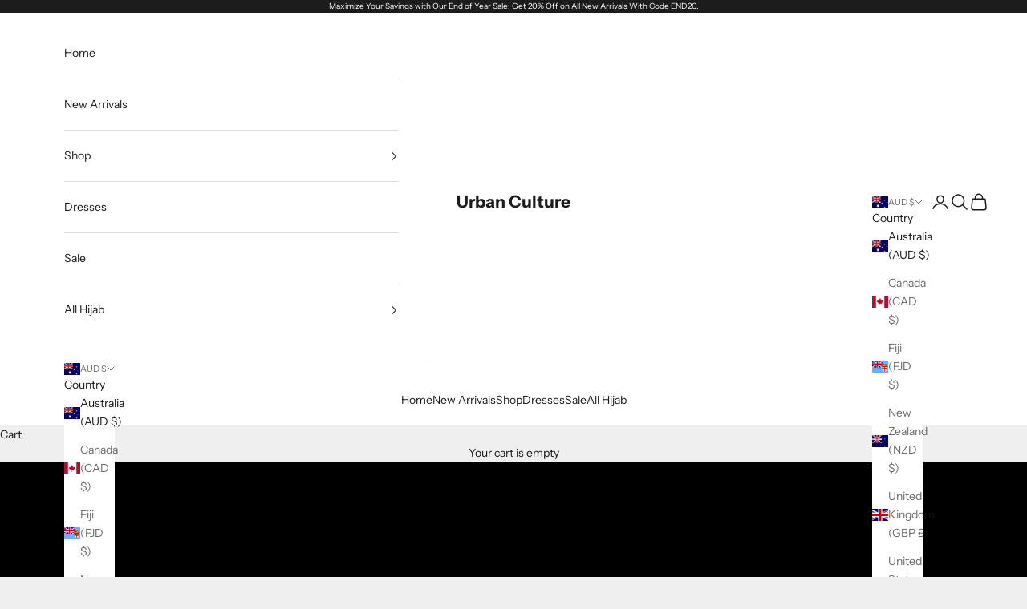

--- FILE ---
content_type: text/html; charset=utf-8
request_url: https://www.urbanculture.com/
body_size: 71681
content:
<!doctype html>

<html lang="en" dir="ltr">
  <head>
    <meta charset="utf-8">
    <meta name="viewport" content="width=device-width, initial-scale=1.0, height=device-height, minimum-scale=1.0, maximum-scale=5.0">

    



  <title>
    
      Urban Culture | Best Women’s Modest Clothing Online In Sydney
    
  </title>

  
    <meta name="description" content="Urban Culture is leading women&#39;s clothing wear for jeans &amp; dresses in Sydney. Get New arrivals weekly &amp; enjoy flexible payment options with Afterpay &amp; Zip.">
  



    <link rel="canonical" href="https://www.urbanculture.com/">


<meta name="google-site-verification" content="GBghdGUwL_wOdkCpPmhbA7Xf-Og2SZ6lYFPIccwPO9I" />

<!-- Google Tag Manager -->
<script async crossorigin fetchpriority="high" src="/cdn/shopifycloud/importmap-polyfill/es-modules-shim.2.4.0.js"></script>
<script>(function(w,d,s,l,i){w[l]=w[l]||[];w[l].push({'gtm.start':
new Date().getTime(),event:'gtm.js'});var f=d.getElementsByTagName(s)[0],
j=d.createElement(s),dl=l!='dataLayer'?'&l='+l:'';j.async=true;j.src=
'https://www.googletagmanager.com/gtm.js?id='+i+dl;f.parentNode.insertBefore(j,f);
})(window,document,'script','dataLayer','GTM-MW7B9B8');</script>
<!-- End Google Tag Manager -->

<meta name='robots' content='index, follow, max-image-preview:large, max-snippet:-1, max-video-preview:-1' />

<script type="application/ld+json">
{
  "@context": "https://schema.org",
  "@type": "Organization",
  "name": "urbanculture",
  "url": "https://www.urbanculture.com/",
  "logo": "https://www.urbanculture.com/cdn/shop/files/09FBA67E-70D0-4576-99FD-D79FE02072C9.jpg?v=1762301077&width=800",
  "contactPoint": {
    "@type": "ContactPoint",
    "telephone": "+61297586420",
    "contactType": "technical support",
    "contactOption": "TollFree",
    "areaServed": "AU",
    "availableLanguage": "en"
  }
}
</script>


<script type="application/ld+json">
{
  "@context": "https://schema.org",
  "@type": "LocalBusiness",
  "name": "urbanculture",
  "image": "https://www.urbanculture.com/cdn/shop/files/09FBA67E-70D0-4576-99FD-D79FE02072C9.jpg?v=1762301077&width=800",
  "@id": "",
  "url": "https://www.urbanculture.com/",
  "telephone": "+61297586420",
  "address": {
    "@type": "PostalAddress",
    "streetAddress": "82 Haldon St, Lakemba NSW 2195, Australia",
    "addressLocality": "sydney",
    "addressRegion": "NSW",
    "postalCode": "2195",
    "addressCountry": "AU"
  },
  "geo": {
    "@type": "GeoCoordinates",
    "latitude": -33.9216674,
    "longitude": 151.0755954
  }  
}
</script>

<!--
<PageMap>
  <DataObject type="thumbnail">
    <Attribute name="urbanculture" value="https://www.urbanculture.com/cdn/shop/files/C3DB6B28-5EBE-4EAE-B18F-8FDCF73C221B.jpg?v=1762236685&width=200"/>
    <Attribute name="width" value="100"/>
    <Attribute name="height" value="130"/>
  </DataObject>
</PageMap>
-->

<meta name="thumbnail" content="https://www.urbanculture.com/cdn/shop/files/C3DB6B28-5EBE-4EAE-B18F-8FDCF73C221B.jpg?v=1762236685&width=200" /><link rel="alternate" href="https://www.urbanculture.com/" hreflang="en-AU" /><link rel="shortcut icon" href="//www.urbanculture.com/cdn/shop/files/uccppnsw_copy_2.jpg?v=1674280839&width=96">
      <link rel="apple-touch-icon" href="//www.urbanculture.com/cdn/shop/files/uccppnsw_copy_2.jpg?v=1674280839&width=180"><link rel="preconnect" href="https://fonts.shopifycdn.com" crossorigin><link rel="preload" href="//www.urbanculture.com/cdn/fonts/instrument_sans/instrumentsans_n4.db86542ae5e1596dbdb28c279ae6c2086c4c5bfa.woff2" as="font" type="font/woff2" crossorigin><link rel="preload" href="//www.urbanculture.com/cdn/fonts/instrument_sans/instrumentsans_n4.db86542ae5e1596dbdb28c279ae6c2086c4c5bfa.woff2" as="font" type="font/woff2" crossorigin><meta property="og:type" content="website">
  <meta property="og:title" content="Urban Culture | Best Women’s Modest Clothing Online In Sydney"><meta property="og:image" content="http://www.urbanculture.com/cdn/shop/files/urban-culture.png?v=1655831227&width=2048">
  <meta property="og:image:secure_url" content="https://www.urbanculture.com/cdn/shop/files/urban-culture.png?v=1655831227&width=2048">
  <meta property="og:image:width" content="1500">
  <meta property="og:image:height" content="578"><meta property="og:description" content="Urban Culture is leading women&#39;s clothing wear for jeans &amp; dresses in Sydney. Get New arrivals weekly &amp; enjoy flexible payment options with Afterpay &amp; Zip."><meta property="og:url" content="https://www.urbanculture.com/">
<meta property="og:site_name" content="Urban Culture"><meta name="twitter:card" content="summary"><meta name="twitter:title" content="Urban Culture | Best Women’s Modest Clothing Online In Sydney">
  <meta name="twitter:description" content="Urban Culture is leading women&#39;s clothing wear for jeans &amp; dresses in Sydney. Get New arrivals weekly &amp; enjoy flexible payment options with Afterpay &amp; Zip."><meta name="twitter:image" content="https://www.urbanculture.com/cdn/shop/files/urban-culture.png?crop=center&height=1200&v=1655831227&width=1200">
  <meta name="twitter:image:alt" content=""><script type="application/ld+json">
  {
    "@context": "https://schema.org",
    "@type": "BreadcrumbList",
    "itemListElement": [{
        "@type": "ListItem",
        "position": 1,
        "name": "Home",
        "item": "https://www.urbanculture.com"
      }]
  }
</script><script type="application/ld+json">
  [
    {
      "@context": "https://schema.org",
      "@type": "WebSite",
      "name": "Urban Culture",
      "url": "https:\/\/www.urbanculture.com",
      "potentialAction": {
        "@type": "SearchAction",
        "target": "https:\/\/www.urbanculture.com\/search?q={search_term_string}",
        "query-input": "required name=search_term_string"
      }
    },
    {
      "@context": "https://schema.org",
      "@type": "Organization",
      "name": "Urban Culture","logo": "https:\/\/www.urbanculture.com\/cdn\/shop\/files\/urban-culture.png?v=1655831227\u0026width=1500","description": "Urban Culture is one of Australia's leading modest clothing shops, providing fashionable and high-quality modest wear \u0026 dresses.","slogan": "Australia's Modest Fashion Boutique","sameAs": ["https:\/\/www.facebook.com\/urbanculturecl","https:\/\/www.instagram.com\/urbanculturecl"],"url": "https:\/\/www.urbanculture.com"
    }
  ]
  </script><style>/* Typography (heading) */
  @font-face {
  font-family: "Instrument Sans";
  font-weight: 400;
  font-style: normal;
  font-display: fallback;
  src: url("//www.urbanculture.com/cdn/fonts/instrument_sans/instrumentsans_n4.db86542ae5e1596dbdb28c279ae6c2086c4c5bfa.woff2") format("woff2"),
       url("//www.urbanculture.com/cdn/fonts/instrument_sans/instrumentsans_n4.510f1b081e58d08c30978f465518799851ef6d8b.woff") format("woff");
}

@font-face {
  font-family: "Instrument Sans";
  font-weight: 400;
  font-style: italic;
  font-display: fallback;
  src: url("//www.urbanculture.com/cdn/fonts/instrument_sans/instrumentsans_i4.028d3c3cd8d085648c808ceb20cd2fd1eb3560e5.woff2") format("woff2"),
       url("//www.urbanculture.com/cdn/fonts/instrument_sans/instrumentsans_i4.7e90d82df8dee29a99237cd19cc529d2206706a2.woff") format("woff");
}

/* Typography (body) */
  @font-face {
  font-family: "Instrument Sans";
  font-weight: 400;
  font-style: normal;
  font-display: fallback;
  src: url("//www.urbanculture.com/cdn/fonts/instrument_sans/instrumentsans_n4.db86542ae5e1596dbdb28c279ae6c2086c4c5bfa.woff2") format("woff2"),
       url("//www.urbanculture.com/cdn/fonts/instrument_sans/instrumentsans_n4.510f1b081e58d08c30978f465518799851ef6d8b.woff") format("woff");
}

@font-face {
  font-family: "Instrument Sans";
  font-weight: 400;
  font-style: italic;
  font-display: fallback;
  src: url("//www.urbanculture.com/cdn/fonts/instrument_sans/instrumentsans_i4.028d3c3cd8d085648c808ceb20cd2fd1eb3560e5.woff2") format("woff2"),
       url("//www.urbanculture.com/cdn/fonts/instrument_sans/instrumentsans_i4.7e90d82df8dee29a99237cd19cc529d2206706a2.woff") format("woff");
}

@font-face {
  font-family: "Instrument Sans";
  font-weight: 700;
  font-style: normal;
  font-display: fallback;
  src: url("//www.urbanculture.com/cdn/fonts/instrument_sans/instrumentsans_n7.e4ad9032e203f9a0977786c356573ced65a7419a.woff2") format("woff2"),
       url("//www.urbanculture.com/cdn/fonts/instrument_sans/instrumentsans_n7.b9e40f166fb7639074ba34738101a9d2990bb41a.woff") format("woff");
}

@font-face {
  font-family: "Instrument Sans";
  font-weight: 700;
  font-style: italic;
  font-display: fallback;
  src: url("//www.urbanculture.com/cdn/fonts/instrument_sans/instrumentsans_i7.d6063bb5d8f9cbf96eace9e8801697c54f363c6a.woff2") format("woff2"),
       url("//www.urbanculture.com/cdn/fonts/instrument_sans/instrumentsans_i7.ce33afe63f8198a3ac4261b826b560103542cd36.woff") format("woff");
}

:root {
    /* Container */
    --container-max-width: 100%;
    --container-xxs-max-width: 27.5rem; /* 440px */
    --container-xs-max-width: 42.5rem; /* 680px */
    --container-sm-max-width: 61.25rem; /* 980px */
    --container-md-max-width: 71.875rem; /* 1150px */
    --container-lg-max-width: 78.75rem; /* 1260px */
    --container-xl-max-width: 85rem; /* 1360px */
    --container-gutter: 1.25rem;

    --section-vertical-spacing: 2.5rem;
    --section-vertical-spacing-tight:2.5rem;

    --section-stack-gap:2.25rem;
    --section-stack-gap-tight:2.25rem;

    /* Form settings */
    --form-gap: 1.25rem; /* Gap between fieldset and submit button */
    --fieldset-gap: 1rem; /* Gap between each form input within a fieldset */
    --form-control-gap: 0.625rem; /* Gap between input and label (ignored for floating label) */
    --checkbox-control-gap: 0.75rem; /* Horizontal gap between checkbox and its associated label */
    --input-padding-block: 0.65rem; /* Vertical padding for input, textarea and native select */
    --input-padding-inline: 0.8rem; /* Horizontal padding for input, textarea and native select */
    --checkbox-size: 0.875rem; /* Size (width and height) for checkbox */

    /* Other sizes */
    --sticky-area-height: calc(var(--announcement-bar-is-sticky, 0) * var(--announcement-bar-height, 0px) + var(--header-is-sticky, 0) * var(--header-is-visible, 1) * var(--header-height, 0px));

    /* RTL support */
    --transform-logical-flip: 1;
    --transform-origin-start: left;
    --transform-origin-end: right;

    /**
     * ---------------------------------------------------------------------
     * TYPOGRAPHY
     * ---------------------------------------------------------------------
     */

    /* Font properties */
    --heading-font-family: "Instrument Sans", sans-serif;
    --heading-font-weight: 400;
    --heading-font-style: normal;
    --heading-text-transform: uppercase;
    --heading-letter-spacing: 0.15em;
    --text-font-family: "Instrument Sans", sans-serif;
    --text-font-weight: 400;
    --text-font-style: normal;
    --text-letter-spacing: 0.0em;
    --button-font: var(--text-font-style) var(--text-font-weight) var(--text-sm) / 1.65 var(--text-font-family);
    --button-text-transform: uppercase;
    --button-letter-spacing: 0.18em;

    /* Font sizes */--text-heading-size-factor: 1;
    --text-h1: max(0.6875rem, clamp(1.375rem, 1.146341463414634rem + 0.975609756097561vw, 2rem) * var(--text-heading-size-factor));
    --text-h2: max(0.6875rem, clamp(1.25rem, 1.0670731707317074rem + 0.7804878048780488vw, 1.75rem) * var(--text-heading-size-factor));
    --text-h3: max(0.6875rem, clamp(1.125rem, 1.0335365853658536rem + 0.3902439024390244vw, 1.375rem) * var(--text-heading-size-factor));
    --text-h4: max(0.6875rem, clamp(1rem, 0.9542682926829268rem + 0.1951219512195122vw, 1.125rem) * var(--text-heading-size-factor));
    --text-h5: calc(0.875rem * var(--text-heading-size-factor));
    --text-h6: calc(0.75rem * var(--text-heading-size-factor));

    --text-xs: 0.75rem;
    --text-sm: 0.8125rem;
    --text-base: 0.875rem;
    --text-lg: 1.0rem;
    --text-xl: 1.125rem;

    /* Rounded variables (used for border radius) */
    --rounded-full: 9999px;
    --button-border-radius: 0.0rem;
    --input-border-radius: 0.0rem;

    /* Box shadow */
    --shadow-sm: 0 2px 8px rgb(0 0 0 / 0.05);
    --shadow: 0 5px 15px rgb(0 0 0 / 0.05);
    --shadow-md: 0 5px 30px rgb(0 0 0 / 0.05);
    --shadow-block: px px px rgb(var(--text-primary) / 0.0);

    /**
     * ---------------------------------------------------------------------
     * OTHER
     * ---------------------------------------------------------------------
     */

    --checkmark-svg-url: url(//www.urbanculture.com/cdn/shop/t/86/assets/checkmark.svg?v=77552481021870063511758387144);
    --cursor-zoom-in-svg-url: url(//www.urbanculture.com/cdn/shop/t/86/assets/cursor-zoom-in.svg?v=53880737899771658811758387144);
  }

  [dir="rtl"]:root {
    /* RTL support */
    --transform-logical-flip: -1;
    --transform-origin-start: right;
    --transform-origin-end: left;
  }

  @media screen and (min-width: 700px) {
    :root {
      /* Typography (font size) */
      --text-xs: 0.75rem;
      --text-sm: 0.8125rem;
      --text-base: 0.875rem;
      --text-lg: 1.0rem;
      --text-xl: 1.25rem;

      /* Spacing settings */
      --container-gutter: 2rem;
    }
  }

  @media screen and (min-width: 1000px) {
    :root {
      /* Spacing settings */
      --container-gutter: 3rem;

      --section-vertical-spacing: 4rem;
      --section-vertical-spacing-tight: 4rem;

      --section-stack-gap:3rem;
      --section-stack-gap-tight:3rem;
    }
  }:root {/* Overlay used for modal */
    --page-overlay: 0 0 0 / 0.4;

    /* We use the first scheme background as default */
    --page-background: ;

    /* Product colors */
    --on-sale-text: 227 44 43;
    --on-sale-badge-background: 227 44 43;
    --on-sale-badge-text: 255 255 255;
    --sold-out-badge-background: 239 239 239;
    --sold-out-badge-text: 0 0 0 / 0.65;
    --custom-badge-background: 28 28 28;
    --custom-badge-text: 255 255 255;
    --star-color: 28 28 28;

    /* Status colors */
    --success-background: 212 227 203;
    --success-text: 48 122 7;
    --warning-background: 253 241 224;
    --warning-text: 237 138 0;
    --error-background: 243 204 204;
    --error-text: 203 43 43;
  }.color-scheme--scheme-1 {
      /* Color settings */--accent: 28 28 28;
      --text-color: 28 28 28;
      --background: 239 239 239 / 1.0;
      --background-without-opacity: 239 239 239;
      --background-gradient: ;--border-color: 207 207 207;/* Button colors */
      --button-background: 28 28 28;
      --button-text-color: 255 255 255;

      /* Circled buttons */
      --circle-button-background: 255 255 255;
      --circle-button-text-color: 28 28 28;
    }.shopify-section:has(.section-spacing.color-scheme--bg-609ecfcfee2f667ac6c12366fc6ece56) + .shopify-section:has(.section-spacing.color-scheme--bg-609ecfcfee2f667ac6c12366fc6ece56:not(.bordered-section)) .section-spacing {
      padding-block-start: 0;
    }.color-scheme--scheme-2 {
      /* Color settings */--accent: 28 28 28;
      --text-color: 28 28 28;
      --background: 255 255 255 / 1.0;
      --background-without-opacity: 255 255 255;
      --background-gradient: ;--border-color: 221 221 221;/* Button colors */
      --button-background: 28 28 28;
      --button-text-color: 255 255 255;

      /* Circled buttons */
      --circle-button-background: 255 255 255;
      --circle-button-text-color: 28 28 28;
    }.shopify-section:has(.section-spacing.color-scheme--bg-54922f2e920ba8346f6dc0fba343d673) + .shopify-section:has(.section-spacing.color-scheme--bg-54922f2e920ba8346f6dc0fba343d673:not(.bordered-section)) .section-spacing {
      padding-block-start: 0;
    }.color-scheme--scheme-3 {
      /* Color settings */--accent: 255 255 255;
      --text-color: 255 255 255;
      --background: 28 28 28 / 1.0;
      --background-without-opacity: 28 28 28;
      --background-gradient: ;--border-color: 62 62 62;/* Button colors */
      --button-background: 255 255 255;
      --button-text-color: 28 28 28;

      /* Circled buttons */
      --circle-button-background: 255 255 255;
      --circle-button-text-color: 28 28 28;
    }.shopify-section:has(.section-spacing.color-scheme--bg-c1f8cb21047e4797e94d0969dc5d1e44) + .shopify-section:has(.section-spacing.color-scheme--bg-c1f8cb21047e4797e94d0969dc5d1e44:not(.bordered-section)) .section-spacing {
      padding-block-start: 0;
    }.color-scheme--scheme-4 {
      /* Color settings */--accent: 255 255 255;
      --text-color: 255 255 255;
      --background: 0 0 0 / 0.0;
      --background-without-opacity: 0 0 0;
      --background-gradient: ;--border-color: 255 255 255;/* Button colors */
      --button-background: 255 255 255;
      --button-text-color: 28 28 28;

      /* Circled buttons */
      --circle-button-background: 255 255 255;
      --circle-button-text-color: 28 28 28;
    }.shopify-section:has(.section-spacing.color-scheme--bg-3671eee015764974ee0aef1536023e0f) + .shopify-section:has(.section-spacing.color-scheme--bg-3671eee015764974ee0aef1536023e0f:not(.bordered-section)) .section-spacing {
      padding-block-start: 0;
    }.color-scheme--dialog {
      /* Color settings */--accent: 28 28 28;
      --text-color: 28 28 28;
      --background: 255 255 255 / 1.0;
      --background-without-opacity: 255 255 255;
      --background-gradient: ;--border-color: 221 221 221;/* Button colors */
      --button-background: 28 28 28;
      --button-text-color: 255 255 255;

      /* Circled buttons */
      --circle-button-background: 255 255 255;
      --circle-button-text-color: 28 28 28;
    }
</style><script>
  // This allows to expose several variables to the global scope, to be used in scripts
  window.themeVariables = {
    settings: {
      showPageTransition: false,
      pageType: "index",
      moneyFormat: "${{amount}}",
      moneyWithCurrencyFormat: "${{amount}} AUD",
      currencyCodeEnabled: true,
      cartType: "page",
      staggerMenuApparition: true
    },

    strings: {
      addedToCart: "Added to your cart!",
      closeGallery: "Close gallery",
      zoomGallery: "Zoom picture",
      errorGallery: "Image cannot be loaded",
      shippingEstimatorNoResults: "Sorry, we do not ship to your address.",
      shippingEstimatorOneResult: "There is one shipping rate for your address:",
      shippingEstimatorMultipleResults: "There are several shipping rates for your address:",
      shippingEstimatorError: "One or more error occurred while retrieving shipping rates:",
      next: "Next",
      previous: "Previous"
    },

    mediaQueries: {
      'sm': 'screen and (min-width: 700px)',
      'md': 'screen and (min-width: 1000px)',
      'lg': 'screen and (min-width: 1150px)',
      'xl': 'screen and (min-width: 1400px)',
      '2xl': 'screen and (min-width: 1600px)',
      'sm-max': 'screen and (max-width: 699px)',
      'md-max': 'screen and (max-width: 999px)',
      'lg-max': 'screen and (max-width: 1149px)',
      'xl-max': 'screen and (max-width: 1399px)',
      '2xl-max': 'screen and (max-width: 1599px)',
      'motion-safe': '(prefers-reduced-motion: no-preference)',
      'motion-reduce': '(prefers-reduced-motion: reduce)',
      'supports-hover': 'screen and (pointer: fine)',
      'supports-touch': 'screen and (hover: none)'
    }
  };</script><script>
      if (!(HTMLScriptElement.supports && HTMLScriptElement.supports('importmap'))) {
        const importMapPolyfill = document.createElement('script');
        importMapPolyfill.async = true;
        importMapPolyfill.src = "//www.urbanculture.com/cdn/shop/t/86/assets/es-module-shims.min.js?v=140375185335194536761758387144";

        document.head.appendChild(importMapPolyfill);
      }
    </script>

    <script type="importmap">{
        "imports": {
          "vendor": "//www.urbanculture.com/cdn/shop/t/86/assets/vendor.min.js?v=90848652276903619941758387144",
          "theme": "//www.urbanculture.com/cdn/shop/t/86/assets/theme.js?v=150047188771159922261758387144",
          "photoswipe": "//www.urbanculture.com/cdn/shop/t/86/assets/photoswipe.min.js?v=20290624223189769891758387144"
        }
      }
    </script>

    <script type="module" src="//www.urbanculture.com/cdn/shop/t/86/assets/vendor.min.js?v=90848652276903619941758387144"></script>
    <script type="module" src="//www.urbanculture.com/cdn/shop/t/86/assets/theme.js?v=150047188771159922261758387144"></script>

    <script>window.performance && window.performance.mark && window.performance.mark('shopify.content_for_header.start');</script><meta name="google-site-verification" content="K--FHdL_hHdmhQ7k1f91nF2QF1apXClwHUqWOFFWQrs">
<meta name="google-site-verification" content="XVFcD0ElWUKFzXa2SKf_gjLkGSYYD0QadPZtDjNaI7E">
<meta name="facebook-domain-verification" content="5w746phnhwxym965ddfcjmepkmw3o2">
<meta name="facebook-domain-verification" content="yo0mrp38emko09csvnk6p0xmp0bxiq">
<meta name="facebook-domain-verification" content="us83hvs0leddd89liapixpx9ydzpgi">
<meta name="facebook-domain-verification" content="s771hphvy5m49yfbn0iufahq7tx8mq">
<meta name="facebook-domain-verification" content="by21rjfp5nn66lbnw2wbv5vyh8cp8r">
<meta name="facebook-domain-verification" content="9gc8a4cimpdnya1nhjhd6cfzu59jke">
<meta name="facebook-domain-verification" content="5obuzaroqoiyglygnq5rnav0muc0me">
<meta id="shopify-digital-wallet" name="shopify-digital-wallet" content="/40821555364/digital_wallets/dialog">
<meta name="shopify-checkout-api-token" content="4f0c7ad7b48ab7f2b599283947027925">
<meta id="in-context-paypal-metadata" data-shop-id="40821555364" data-venmo-supported="false" data-environment="production" data-locale="en_US" data-paypal-v4="true" data-currency="AUD">
<link rel="alternate" hreflang="x-default" href="https://www.urbanculture.com/">
<link rel="alternate" hreflang="en-FJ" href="https://www.urbanculture.com/en-fj">
<link rel="alternate" hreflang="en-AU" href="https://www.urbanculture.com/">
<script async="async" src="/checkouts/internal/preloads.js?locale=en-AU"></script>
<link rel="preconnect" href="https://shop.app" crossorigin="anonymous">
<script async="async" src="https://shop.app/checkouts/internal/preloads.js?locale=en-AU&shop_id=40821555364" crossorigin="anonymous"></script>
<script id="apple-pay-shop-capabilities" type="application/json">{"shopId":40821555364,"countryCode":"AU","currencyCode":"AUD","merchantCapabilities":["supports3DS"],"merchantId":"gid:\/\/shopify\/Shop\/40821555364","merchantName":"Urban Culture","requiredBillingContactFields":["postalAddress","email","phone"],"requiredShippingContactFields":["postalAddress","email","phone"],"shippingType":"shipping","supportedNetworks":["visa","masterCard","amex","jcb"],"total":{"type":"pending","label":"Urban Culture","amount":"1.00"},"shopifyPaymentsEnabled":true,"supportsSubscriptions":true}</script>
<script id="shopify-features" type="application/json">{"accessToken":"4f0c7ad7b48ab7f2b599283947027925","betas":["rich-media-storefront-analytics"],"domain":"www.urbanculture.com","predictiveSearch":true,"shopId":40821555364,"locale":"en"}</script>
<script>var Shopify = Shopify || {};
Shopify.shop = "urban-culture-fashion.myshopify.com";
Shopify.locale = "en";
Shopify.currency = {"active":"AUD","rate":"1.0"};
Shopify.country = "AU";
Shopify.theme = {"name":"21\/09","id":154623312120,"schema_name":"Prestige","schema_version":"10.0.0","theme_store_id":855,"role":"main"};
Shopify.theme.handle = "null";
Shopify.theme.style = {"id":null,"handle":null};
Shopify.cdnHost = "www.urbanculture.com/cdn";
Shopify.routes = Shopify.routes || {};
Shopify.routes.root = "/";</script>
<script type="module">!function(o){(o.Shopify=o.Shopify||{}).modules=!0}(window);</script>
<script>!function(o){function n(){var o=[];function n(){o.push(Array.prototype.slice.apply(arguments))}return n.q=o,n}var t=o.Shopify=o.Shopify||{};t.loadFeatures=n(),t.autoloadFeatures=n()}(window);</script>
<script>
  window.ShopifyPay = window.ShopifyPay || {};
  window.ShopifyPay.apiHost = "shop.app\/pay";
  window.ShopifyPay.redirectState = null;
</script>
<script id="shop-js-analytics" type="application/json">{"pageType":"index"}</script>
<script defer="defer" async type="module" src="//www.urbanculture.com/cdn/shopifycloud/shop-js/modules/v2/client.init-shop-cart-sync_BdyHc3Nr.en.esm.js"></script>
<script defer="defer" async type="module" src="//www.urbanculture.com/cdn/shopifycloud/shop-js/modules/v2/chunk.common_Daul8nwZ.esm.js"></script>
<script type="module">
  await import("//www.urbanculture.com/cdn/shopifycloud/shop-js/modules/v2/client.init-shop-cart-sync_BdyHc3Nr.en.esm.js");
await import("//www.urbanculture.com/cdn/shopifycloud/shop-js/modules/v2/chunk.common_Daul8nwZ.esm.js");

  window.Shopify.SignInWithShop?.initShopCartSync?.({"fedCMEnabled":true,"windoidEnabled":true});

</script>
<script>
  window.Shopify = window.Shopify || {};
  if (!window.Shopify.featureAssets) window.Shopify.featureAssets = {};
  window.Shopify.featureAssets['shop-js'] = {"shop-cart-sync":["modules/v2/client.shop-cart-sync_QYOiDySF.en.esm.js","modules/v2/chunk.common_Daul8nwZ.esm.js"],"init-fed-cm":["modules/v2/client.init-fed-cm_DchLp9rc.en.esm.js","modules/v2/chunk.common_Daul8nwZ.esm.js"],"shop-button":["modules/v2/client.shop-button_OV7bAJc5.en.esm.js","modules/v2/chunk.common_Daul8nwZ.esm.js"],"init-windoid":["modules/v2/client.init-windoid_DwxFKQ8e.en.esm.js","modules/v2/chunk.common_Daul8nwZ.esm.js"],"shop-cash-offers":["modules/v2/client.shop-cash-offers_DWtL6Bq3.en.esm.js","modules/v2/chunk.common_Daul8nwZ.esm.js","modules/v2/chunk.modal_CQq8HTM6.esm.js"],"shop-toast-manager":["modules/v2/client.shop-toast-manager_CX9r1SjA.en.esm.js","modules/v2/chunk.common_Daul8nwZ.esm.js"],"init-shop-email-lookup-coordinator":["modules/v2/client.init-shop-email-lookup-coordinator_UhKnw74l.en.esm.js","modules/v2/chunk.common_Daul8nwZ.esm.js"],"pay-button":["modules/v2/client.pay-button_DzxNnLDY.en.esm.js","modules/v2/chunk.common_Daul8nwZ.esm.js"],"avatar":["modules/v2/client.avatar_BTnouDA3.en.esm.js"],"init-shop-cart-sync":["modules/v2/client.init-shop-cart-sync_BdyHc3Nr.en.esm.js","modules/v2/chunk.common_Daul8nwZ.esm.js"],"shop-login-button":["modules/v2/client.shop-login-button_D8B466_1.en.esm.js","modules/v2/chunk.common_Daul8nwZ.esm.js","modules/v2/chunk.modal_CQq8HTM6.esm.js"],"init-customer-accounts-sign-up":["modules/v2/client.init-customer-accounts-sign-up_C8fpPm4i.en.esm.js","modules/v2/client.shop-login-button_D8B466_1.en.esm.js","modules/v2/chunk.common_Daul8nwZ.esm.js","modules/v2/chunk.modal_CQq8HTM6.esm.js"],"init-shop-for-new-customer-accounts":["modules/v2/client.init-shop-for-new-customer-accounts_CVTO0Ztu.en.esm.js","modules/v2/client.shop-login-button_D8B466_1.en.esm.js","modules/v2/chunk.common_Daul8nwZ.esm.js","modules/v2/chunk.modal_CQq8HTM6.esm.js"],"init-customer-accounts":["modules/v2/client.init-customer-accounts_dRgKMfrE.en.esm.js","modules/v2/client.shop-login-button_D8B466_1.en.esm.js","modules/v2/chunk.common_Daul8nwZ.esm.js","modules/v2/chunk.modal_CQq8HTM6.esm.js"],"shop-follow-button":["modules/v2/client.shop-follow-button_CkZpjEct.en.esm.js","modules/v2/chunk.common_Daul8nwZ.esm.js","modules/v2/chunk.modal_CQq8HTM6.esm.js"],"lead-capture":["modules/v2/client.lead-capture_BntHBhfp.en.esm.js","modules/v2/chunk.common_Daul8nwZ.esm.js","modules/v2/chunk.modal_CQq8HTM6.esm.js"],"checkout-modal":["modules/v2/client.checkout-modal_CfxcYbTm.en.esm.js","modules/v2/chunk.common_Daul8nwZ.esm.js","modules/v2/chunk.modal_CQq8HTM6.esm.js"],"shop-login":["modules/v2/client.shop-login_Da4GZ2H6.en.esm.js","modules/v2/chunk.common_Daul8nwZ.esm.js","modules/v2/chunk.modal_CQq8HTM6.esm.js"],"payment-terms":["modules/v2/client.payment-terms_MV4M3zvL.en.esm.js","modules/v2/chunk.common_Daul8nwZ.esm.js","modules/v2/chunk.modal_CQq8HTM6.esm.js"]};
</script>
<script>(function() {
  var isLoaded = false;
  function asyncLoad() {
    if (isLoaded) return;
    isLoaded = true;
    var urls = ["https:\/\/loox.io\/widget\/E1-EZG_Q05\/loox.1627030243615.js?shop=urban-culture-fashion.myshopify.com","https:\/\/intg.snapchat.com\/shopify\/shopify-scevent-init.js?id=7f800787-e572-403e-91be-d2337b897ea1\u0026shop=urban-culture-fashion.myshopify.com","https:\/\/assets.tapcart.com\/__tc-ck-loader\/index.js?appId=YAmnYHmgyH\u0026environment=production\u0026shop=urban-culture-fashion.myshopify.com","https:\/\/cdn.tapcart.com\/webbridge-sdk\/webbridge.umd.js?shop=urban-culture-fashion.myshopify.com"];
    for (var i = 0; i < urls.length; i++) {
      var s = document.createElement('script');
      s.type = 'text/javascript';
      s.async = true;
      s.src = urls[i];
      var x = document.getElementsByTagName('script')[0];
      x.parentNode.insertBefore(s, x);
    }
  };
  if(window.attachEvent) {
    window.attachEvent('onload', asyncLoad);
  } else {
    window.addEventListener('load', asyncLoad, false);
  }
})();</script>
<script id="__st">var __st={"a":40821555364,"offset":39600,"reqid":"fb723c02-8d42-4059-b81d-c215a3824963-1768962090","pageurl":"www.urbanculture.com\/","u":"8c7e0836a6f1","p":"home"};</script>
<script>window.ShopifyPaypalV4VisibilityTracking = true;</script>
<script id="captcha-bootstrap">!function(){'use strict';const t='contact',e='account',n='new_comment',o=[[t,t],['blogs',n],['comments',n],[t,'customer']],c=[[e,'customer_login'],[e,'guest_login'],[e,'recover_customer_password'],[e,'create_customer']],r=t=>t.map((([t,e])=>`form[action*='/${t}']:not([data-nocaptcha='true']) input[name='form_type'][value='${e}']`)).join(','),a=t=>()=>t?[...document.querySelectorAll(t)].map((t=>t.form)):[];function s(){const t=[...o],e=r(t);return a(e)}const i='password',u='form_key',d=['recaptcha-v3-token','g-recaptcha-response','h-captcha-response',i],f=()=>{try{return window.sessionStorage}catch{return}},m='__shopify_v',_=t=>t.elements[u];function p(t,e,n=!1){try{const o=window.sessionStorage,c=JSON.parse(o.getItem(e)),{data:r}=function(t){const{data:e,action:n}=t;return t[m]||n?{data:e,action:n}:{data:t,action:n}}(c);for(const[e,n]of Object.entries(r))t.elements[e]&&(t.elements[e].value=n);n&&o.removeItem(e)}catch(o){console.error('form repopulation failed',{error:o})}}const l='form_type',E='cptcha';function T(t){t.dataset[E]=!0}const w=window,h=w.document,L='Shopify',v='ce_forms',y='captcha';let A=!1;((t,e)=>{const n=(g='f06e6c50-85a8-45c8-87d0-21a2b65856fe',I='https://cdn.shopify.com/shopifycloud/storefront-forms-hcaptcha/ce_storefront_forms_captcha_hcaptcha.v1.5.2.iife.js',D={infoText:'Protected by hCaptcha',privacyText:'Privacy',termsText:'Terms'},(t,e,n)=>{const o=w[L][v],c=o.bindForm;if(c)return c(t,g,e,D).then(n);var r;o.q.push([[t,g,e,D],n]),r=I,A||(h.body.append(Object.assign(h.createElement('script'),{id:'captcha-provider',async:!0,src:r})),A=!0)});var g,I,D;w[L]=w[L]||{},w[L][v]=w[L][v]||{},w[L][v].q=[],w[L][y]=w[L][y]||{},w[L][y].protect=function(t,e){n(t,void 0,e),T(t)},Object.freeze(w[L][y]),function(t,e,n,w,h,L){const[v,y,A,g]=function(t,e,n){const i=e?o:[],u=t?c:[],d=[...i,...u],f=r(d),m=r(i),_=r(d.filter((([t,e])=>n.includes(e))));return[a(f),a(m),a(_),s()]}(w,h,L),I=t=>{const e=t.target;return e instanceof HTMLFormElement?e:e&&e.form},D=t=>v().includes(t);t.addEventListener('submit',(t=>{const e=I(t);if(!e)return;const n=D(e)&&!e.dataset.hcaptchaBound&&!e.dataset.recaptchaBound,o=_(e),c=g().includes(e)&&(!o||!o.value);(n||c)&&t.preventDefault(),c&&!n&&(function(t){try{if(!f())return;!function(t){const e=f();if(!e)return;const n=_(t);if(!n)return;const o=n.value;o&&e.removeItem(o)}(t);const e=Array.from(Array(32),(()=>Math.random().toString(36)[2])).join('');!function(t,e){_(t)||t.append(Object.assign(document.createElement('input'),{type:'hidden',name:u})),t.elements[u].value=e}(t,e),function(t,e){const n=f();if(!n)return;const o=[...t.querySelectorAll(`input[type='${i}']`)].map((({name:t})=>t)),c=[...d,...o],r={};for(const[a,s]of new FormData(t).entries())c.includes(a)||(r[a]=s);n.setItem(e,JSON.stringify({[m]:1,action:t.action,data:r}))}(t,e)}catch(e){console.error('failed to persist form',e)}}(e),e.submit())}));const S=(t,e)=>{t&&!t.dataset[E]&&(n(t,e.some((e=>e===t))),T(t))};for(const o of['focusin','change'])t.addEventListener(o,(t=>{const e=I(t);D(e)&&S(e,y())}));const B=e.get('form_key'),M=e.get(l),P=B&&M;t.addEventListener('DOMContentLoaded',(()=>{const t=y();if(P)for(const e of t)e.elements[l].value===M&&p(e,B);[...new Set([...A(),...v().filter((t=>'true'===t.dataset.shopifyCaptcha))])].forEach((e=>S(e,t)))}))}(h,new URLSearchParams(w.location.search),n,t,e,['guest_login'])})(!0,!1)}();</script>
<script integrity="sha256-4kQ18oKyAcykRKYeNunJcIwy7WH5gtpwJnB7kiuLZ1E=" data-source-attribution="shopify.loadfeatures" defer="defer" src="//www.urbanculture.com/cdn/shopifycloud/storefront/assets/storefront/load_feature-a0a9edcb.js" crossorigin="anonymous"></script>
<script crossorigin="anonymous" defer="defer" src="//www.urbanculture.com/cdn/shopifycloud/storefront/assets/shopify_pay/storefront-65b4c6d7.js?v=20250812"></script>
<script data-source-attribution="shopify.dynamic_checkout.dynamic.init">var Shopify=Shopify||{};Shopify.PaymentButton=Shopify.PaymentButton||{isStorefrontPortableWallets:!0,init:function(){window.Shopify.PaymentButton.init=function(){};var t=document.createElement("script");t.src="https://www.urbanculture.com/cdn/shopifycloud/portable-wallets/latest/portable-wallets.en.js",t.type="module",document.head.appendChild(t)}};
</script>
<script data-source-attribution="shopify.dynamic_checkout.buyer_consent">
  function portableWalletsHideBuyerConsent(e){var t=document.getElementById("shopify-buyer-consent"),n=document.getElementById("shopify-subscription-policy-button");t&&n&&(t.classList.add("hidden"),t.setAttribute("aria-hidden","true"),n.removeEventListener("click",e))}function portableWalletsShowBuyerConsent(e){var t=document.getElementById("shopify-buyer-consent"),n=document.getElementById("shopify-subscription-policy-button");t&&n&&(t.classList.remove("hidden"),t.removeAttribute("aria-hidden"),n.addEventListener("click",e))}window.Shopify?.PaymentButton&&(window.Shopify.PaymentButton.hideBuyerConsent=portableWalletsHideBuyerConsent,window.Shopify.PaymentButton.showBuyerConsent=portableWalletsShowBuyerConsent);
</script>
<script data-source-attribution="shopify.dynamic_checkout.cart.bootstrap">document.addEventListener("DOMContentLoaded",(function(){function t(){return document.querySelector("shopify-accelerated-checkout-cart, shopify-accelerated-checkout")}if(t())Shopify.PaymentButton.init();else{new MutationObserver((function(e,n){t()&&(Shopify.PaymentButton.init(),n.disconnect())})).observe(document.body,{childList:!0,subtree:!0})}}));
</script>
<link id="shopify-accelerated-checkout-styles" rel="stylesheet" media="screen" href="https://www.urbanculture.com/cdn/shopifycloud/portable-wallets/latest/accelerated-checkout-backwards-compat.css" crossorigin="anonymous">
<style id="shopify-accelerated-checkout-cart">
        #shopify-buyer-consent {
  margin-top: 1em;
  display: inline-block;
  width: 100%;
}

#shopify-buyer-consent.hidden {
  display: none;
}

#shopify-subscription-policy-button {
  background: none;
  border: none;
  padding: 0;
  text-decoration: underline;
  font-size: inherit;
  cursor: pointer;
}

#shopify-subscription-policy-button::before {
  box-shadow: none;
}

      </style>

<script>window.performance && window.performance.mark && window.performance.mark('shopify.content_for_header.end');</script>
<link href="//www.urbanculture.com/cdn/shop/t/86/assets/theme.css?v=71268937156227886421767808349" rel="stylesheet" type="text/css" media="all" />
  <!-- BEGIN app block: shopify://apps/klaviyo-email-marketing-sms/blocks/klaviyo-onsite-embed/2632fe16-c075-4321-a88b-50b567f42507 -->












  <script async src="https://static.klaviyo.com/onsite/js/U8LKQZ/klaviyo.js?company_id=U8LKQZ"></script>
  <script>!function(){if(!window.klaviyo){window._klOnsite=window._klOnsite||[];try{window.klaviyo=new Proxy({},{get:function(n,i){return"push"===i?function(){var n;(n=window._klOnsite).push.apply(n,arguments)}:function(){for(var n=arguments.length,o=new Array(n),w=0;w<n;w++)o[w]=arguments[w];var t="function"==typeof o[o.length-1]?o.pop():void 0,e=new Promise((function(n){window._klOnsite.push([i].concat(o,[function(i){t&&t(i),n(i)}]))}));return e}}})}catch(n){window.klaviyo=window.klaviyo||[],window.klaviyo.push=function(){var n;(n=window._klOnsite).push.apply(n,arguments)}}}}();</script>

  




  <script>
    window.klaviyoReviewsProductDesignMode = false
  </script>







<!-- END app block --><link href="https://monorail-edge.shopifysvc.com" rel="dns-prefetch">
<script>(function(){if ("sendBeacon" in navigator && "performance" in window) {try {var session_token_from_headers = performance.getEntriesByType('navigation')[0].serverTiming.find(x => x.name == '_s').description;} catch {var session_token_from_headers = undefined;}var session_cookie_matches = document.cookie.match(/_shopify_s=([^;]*)/);var session_token_from_cookie = session_cookie_matches && session_cookie_matches.length === 2 ? session_cookie_matches[1] : "";var session_token = session_token_from_headers || session_token_from_cookie || "";function handle_abandonment_event(e) {var entries = performance.getEntries().filter(function(entry) {return /monorail-edge.shopifysvc.com/.test(entry.name);});if (!window.abandonment_tracked && entries.length === 0) {window.abandonment_tracked = true;var currentMs = Date.now();var navigation_start = performance.timing.navigationStart;var payload = {shop_id: 40821555364,url: window.location.href,navigation_start,duration: currentMs - navigation_start,session_token,page_type: "index"};window.navigator.sendBeacon("https://monorail-edge.shopifysvc.com/v1/produce", JSON.stringify({schema_id: "online_store_buyer_site_abandonment/1.1",payload: payload,metadata: {event_created_at_ms: currentMs,event_sent_at_ms: currentMs}}));}}window.addEventListener('pagehide', handle_abandonment_event);}}());</script>
<script id="web-pixels-manager-setup">(function e(e,d,r,n,o){if(void 0===o&&(o={}),!Boolean(null===(a=null===(i=window.Shopify)||void 0===i?void 0:i.analytics)||void 0===a?void 0:a.replayQueue)){var i,a;window.Shopify=window.Shopify||{};var t=window.Shopify;t.analytics=t.analytics||{};var s=t.analytics;s.replayQueue=[],s.publish=function(e,d,r){return s.replayQueue.push([e,d,r]),!0};try{self.performance.mark("wpm:start")}catch(e){}var l=function(){var e={modern:/Edge?\/(1{2}[4-9]|1[2-9]\d|[2-9]\d{2}|\d{4,})\.\d+(\.\d+|)|Firefox\/(1{2}[4-9]|1[2-9]\d|[2-9]\d{2}|\d{4,})\.\d+(\.\d+|)|Chrom(ium|e)\/(9{2}|\d{3,})\.\d+(\.\d+|)|(Maci|X1{2}).+ Version\/(15\.\d+|(1[6-9]|[2-9]\d|\d{3,})\.\d+)([,.]\d+|)( \(\w+\)|)( Mobile\/\w+|) Safari\/|Chrome.+OPR\/(9{2}|\d{3,})\.\d+\.\d+|(CPU[ +]OS|iPhone[ +]OS|CPU[ +]iPhone|CPU IPhone OS|CPU iPad OS)[ +]+(15[._]\d+|(1[6-9]|[2-9]\d|\d{3,})[._]\d+)([._]\d+|)|Android:?[ /-](13[3-9]|1[4-9]\d|[2-9]\d{2}|\d{4,})(\.\d+|)(\.\d+|)|Android.+Firefox\/(13[5-9]|1[4-9]\d|[2-9]\d{2}|\d{4,})\.\d+(\.\d+|)|Android.+Chrom(ium|e)\/(13[3-9]|1[4-9]\d|[2-9]\d{2}|\d{4,})\.\d+(\.\d+|)|SamsungBrowser\/([2-9]\d|\d{3,})\.\d+/,legacy:/Edge?\/(1[6-9]|[2-9]\d|\d{3,})\.\d+(\.\d+|)|Firefox\/(5[4-9]|[6-9]\d|\d{3,})\.\d+(\.\d+|)|Chrom(ium|e)\/(5[1-9]|[6-9]\d|\d{3,})\.\d+(\.\d+|)([\d.]+$|.*Safari\/(?![\d.]+ Edge\/[\d.]+$))|(Maci|X1{2}).+ Version\/(10\.\d+|(1[1-9]|[2-9]\d|\d{3,})\.\d+)([,.]\d+|)( \(\w+\)|)( Mobile\/\w+|) Safari\/|Chrome.+OPR\/(3[89]|[4-9]\d|\d{3,})\.\d+\.\d+|(CPU[ +]OS|iPhone[ +]OS|CPU[ +]iPhone|CPU IPhone OS|CPU iPad OS)[ +]+(10[._]\d+|(1[1-9]|[2-9]\d|\d{3,})[._]\d+)([._]\d+|)|Android:?[ /-](13[3-9]|1[4-9]\d|[2-9]\d{2}|\d{4,})(\.\d+|)(\.\d+|)|Mobile Safari.+OPR\/([89]\d|\d{3,})\.\d+\.\d+|Android.+Firefox\/(13[5-9]|1[4-9]\d|[2-9]\d{2}|\d{4,})\.\d+(\.\d+|)|Android.+Chrom(ium|e)\/(13[3-9]|1[4-9]\d|[2-9]\d{2}|\d{4,})\.\d+(\.\d+|)|Android.+(UC? ?Browser|UCWEB|U3)[ /]?(15\.([5-9]|\d{2,})|(1[6-9]|[2-9]\d|\d{3,})\.\d+)\.\d+|SamsungBrowser\/(5\.\d+|([6-9]|\d{2,})\.\d+)|Android.+MQ{2}Browser\/(14(\.(9|\d{2,})|)|(1[5-9]|[2-9]\d|\d{3,})(\.\d+|))(\.\d+|)|K[Aa][Ii]OS\/(3\.\d+|([4-9]|\d{2,})\.\d+)(\.\d+|)/},d=e.modern,r=e.legacy,n=navigator.userAgent;return n.match(d)?"modern":n.match(r)?"legacy":"unknown"}(),u="modern"===l?"modern":"legacy",c=(null!=n?n:{modern:"",legacy:""})[u],f=function(e){return[e.baseUrl,"/wpm","/b",e.hashVersion,"modern"===e.buildTarget?"m":"l",".js"].join("")}({baseUrl:d,hashVersion:r,buildTarget:u}),m=function(e){var d=e.version,r=e.bundleTarget,n=e.surface,o=e.pageUrl,i=e.monorailEndpoint;return{emit:function(e){var a=e.status,t=e.errorMsg,s=(new Date).getTime(),l=JSON.stringify({metadata:{event_sent_at_ms:s},events:[{schema_id:"web_pixels_manager_load/3.1",payload:{version:d,bundle_target:r,page_url:o,status:a,surface:n,error_msg:t},metadata:{event_created_at_ms:s}}]});if(!i)return console&&console.warn&&console.warn("[Web Pixels Manager] No Monorail endpoint provided, skipping logging."),!1;try{return self.navigator.sendBeacon.bind(self.navigator)(i,l)}catch(e){}var u=new XMLHttpRequest;try{return u.open("POST",i,!0),u.setRequestHeader("Content-Type","text/plain"),u.send(l),!0}catch(e){return console&&console.warn&&console.warn("[Web Pixels Manager] Got an unhandled error while logging to Monorail."),!1}}}}({version:r,bundleTarget:l,surface:e.surface,pageUrl:self.location.href,monorailEndpoint:e.monorailEndpoint});try{o.browserTarget=l,function(e){var d=e.src,r=e.async,n=void 0===r||r,o=e.onload,i=e.onerror,a=e.sri,t=e.scriptDataAttributes,s=void 0===t?{}:t,l=document.createElement("script"),u=document.querySelector("head"),c=document.querySelector("body");if(l.async=n,l.src=d,a&&(l.integrity=a,l.crossOrigin="anonymous"),s)for(var f in s)if(Object.prototype.hasOwnProperty.call(s,f))try{l.dataset[f]=s[f]}catch(e){}if(o&&l.addEventListener("load",o),i&&l.addEventListener("error",i),u)u.appendChild(l);else{if(!c)throw new Error("Did not find a head or body element to append the script");c.appendChild(l)}}({src:f,async:!0,onload:function(){if(!function(){var e,d;return Boolean(null===(d=null===(e=window.Shopify)||void 0===e?void 0:e.analytics)||void 0===d?void 0:d.initialized)}()){var d=window.webPixelsManager.init(e)||void 0;if(d){var r=window.Shopify.analytics;r.replayQueue.forEach((function(e){var r=e[0],n=e[1],o=e[2];d.publishCustomEvent(r,n,o)})),r.replayQueue=[],r.publish=d.publishCustomEvent,r.visitor=d.visitor,r.initialized=!0}}},onerror:function(){return m.emit({status:"failed",errorMsg:"".concat(f," has failed to load")})},sri:function(e){var d=/^sha384-[A-Za-z0-9+/=]+$/;return"string"==typeof e&&d.test(e)}(c)?c:"",scriptDataAttributes:o}),m.emit({status:"loading"})}catch(e){m.emit({status:"failed",errorMsg:(null==e?void 0:e.message)||"Unknown error"})}}})({shopId: 40821555364,storefrontBaseUrl: "https://www.urbanculture.com",extensionsBaseUrl: "https://extensions.shopifycdn.com/cdn/shopifycloud/web-pixels-manager",monorailEndpoint: "https://monorail-edge.shopifysvc.com/unstable/produce_batch",surface: "storefront-renderer",enabledBetaFlags: ["2dca8a86"],webPixelsConfigList: [{"id":"2024145144","configuration":"{\"accountID\":\"U8LKQZ\",\"webPixelConfig\":\"eyJlbmFibGVBZGRlZFRvQ2FydEV2ZW50cyI6IHRydWV9\"}","eventPayloadVersion":"v1","runtimeContext":"STRICT","scriptVersion":"524f6c1ee37bacdca7657a665bdca589","type":"APP","apiClientId":123074,"privacyPurposes":["ANALYTICS","MARKETING"],"dataSharingAdjustments":{"protectedCustomerApprovalScopes":["read_customer_address","read_customer_email","read_customer_name","read_customer_personal_data","read_customer_phone"]}},{"id":"576946424","configuration":"{\"config\":\"{\\\"pixel_id\\\":\\\"G-652D25SM20\\\",\\\"target_country\\\":\\\"AU\\\",\\\"gtag_events\\\":[{\\\"type\\\":\\\"begin_checkout\\\",\\\"action_label\\\":\\\"G-652D25SM20\\\"},{\\\"type\\\":\\\"search\\\",\\\"action_label\\\":\\\"G-652D25SM20\\\"},{\\\"type\\\":\\\"view_item\\\",\\\"action_label\\\":[\\\"G-652D25SM20\\\",\\\"MC-HJTHDS4CN3\\\"]},{\\\"type\\\":\\\"purchase\\\",\\\"action_label\\\":[\\\"G-652D25SM20\\\",\\\"MC-HJTHDS4CN3\\\"]},{\\\"type\\\":\\\"page_view\\\",\\\"action_label\\\":[\\\"G-652D25SM20\\\",\\\"MC-HJTHDS4CN3\\\"]},{\\\"type\\\":\\\"add_payment_info\\\",\\\"action_label\\\":\\\"G-652D25SM20\\\"},{\\\"type\\\":\\\"add_to_cart\\\",\\\"action_label\\\":\\\"G-652D25SM20\\\"}],\\\"enable_monitoring_mode\\\":false}\"}","eventPayloadVersion":"v1","runtimeContext":"OPEN","scriptVersion":"b2a88bafab3e21179ed38636efcd8a93","type":"APP","apiClientId":1780363,"privacyPurposes":[],"dataSharingAdjustments":{"protectedCustomerApprovalScopes":["read_customer_address","read_customer_email","read_customer_name","read_customer_personal_data","read_customer_phone"]}},{"id":"203555064","configuration":"{\"pixel_id\":\"287012385842184\",\"pixel_type\":\"facebook_pixel\",\"metaapp_system_user_token\":\"-\"}","eventPayloadVersion":"v1","runtimeContext":"OPEN","scriptVersion":"ca16bc87fe92b6042fbaa3acc2fbdaa6","type":"APP","apiClientId":2329312,"privacyPurposes":["ANALYTICS","MARKETING","SALE_OF_DATA"],"dataSharingAdjustments":{"protectedCustomerApprovalScopes":["read_customer_address","read_customer_email","read_customer_name","read_customer_personal_data","read_customer_phone"]}},{"id":"4358392","configuration":"{\"pixelId\":\"7f800787-e572-403e-91be-d2337b897ea1\"}","eventPayloadVersion":"v1","runtimeContext":"STRICT","scriptVersion":"c119f01612c13b62ab52809eb08154bb","type":"APP","apiClientId":2556259,"privacyPurposes":["ANALYTICS","MARKETING","SALE_OF_DATA"],"dataSharingAdjustments":{"protectedCustomerApprovalScopes":["read_customer_address","read_customer_email","read_customer_name","read_customer_personal_data","read_customer_phone"]}},{"id":"shopify-app-pixel","configuration":"{}","eventPayloadVersion":"v1","runtimeContext":"STRICT","scriptVersion":"0450","apiClientId":"shopify-pixel","type":"APP","privacyPurposes":["ANALYTICS","MARKETING"]},{"id":"shopify-custom-pixel","eventPayloadVersion":"v1","runtimeContext":"LAX","scriptVersion":"0450","apiClientId":"shopify-pixel","type":"CUSTOM","privacyPurposes":["ANALYTICS","MARKETING"]}],isMerchantRequest: false,initData: {"shop":{"name":"Urban Culture","paymentSettings":{"currencyCode":"AUD"},"myshopifyDomain":"urban-culture-fashion.myshopify.com","countryCode":"AU","storefrontUrl":"https:\/\/www.urbanculture.com"},"customer":null,"cart":null,"checkout":null,"productVariants":[],"purchasingCompany":null},},"https://www.urbanculture.com/cdn","fcfee988w5aeb613cpc8e4bc33m6693e112",{"modern":"","legacy":""},{"shopId":"40821555364","storefrontBaseUrl":"https:\/\/www.urbanculture.com","extensionBaseUrl":"https:\/\/extensions.shopifycdn.com\/cdn\/shopifycloud\/web-pixels-manager","surface":"storefront-renderer","enabledBetaFlags":"[\"2dca8a86\"]","isMerchantRequest":"false","hashVersion":"fcfee988w5aeb613cpc8e4bc33m6693e112","publish":"custom","events":"[[\"page_viewed\",{}]]"});</script><script>
  window.ShopifyAnalytics = window.ShopifyAnalytics || {};
  window.ShopifyAnalytics.meta = window.ShopifyAnalytics.meta || {};
  window.ShopifyAnalytics.meta.currency = 'AUD';
  var meta = {"page":{"pageType":"home","requestId":"fb723c02-8d42-4059-b81d-c215a3824963-1768962090"}};
  for (var attr in meta) {
    window.ShopifyAnalytics.meta[attr] = meta[attr];
  }
</script>
<script class="analytics">
  (function () {
    var customDocumentWrite = function(content) {
      var jquery = null;

      if (window.jQuery) {
        jquery = window.jQuery;
      } else if (window.Checkout && window.Checkout.$) {
        jquery = window.Checkout.$;
      }

      if (jquery) {
        jquery('body').append(content);
      }
    };

    var hasLoggedConversion = function(token) {
      if (token) {
        return document.cookie.indexOf('loggedConversion=' + token) !== -1;
      }
      return false;
    }

    var setCookieIfConversion = function(token) {
      if (token) {
        var twoMonthsFromNow = new Date(Date.now());
        twoMonthsFromNow.setMonth(twoMonthsFromNow.getMonth() + 2);

        document.cookie = 'loggedConversion=' + token + '; expires=' + twoMonthsFromNow;
      }
    }

    var trekkie = window.ShopifyAnalytics.lib = window.trekkie = window.trekkie || [];
    if (trekkie.integrations) {
      return;
    }
    trekkie.methods = [
      'identify',
      'page',
      'ready',
      'track',
      'trackForm',
      'trackLink'
    ];
    trekkie.factory = function(method) {
      return function() {
        var args = Array.prototype.slice.call(arguments);
        args.unshift(method);
        trekkie.push(args);
        return trekkie;
      };
    };
    for (var i = 0; i < trekkie.methods.length; i++) {
      var key = trekkie.methods[i];
      trekkie[key] = trekkie.factory(key);
    }
    trekkie.load = function(config) {
      trekkie.config = config || {};
      trekkie.config.initialDocumentCookie = document.cookie;
      var first = document.getElementsByTagName('script')[0];
      var script = document.createElement('script');
      script.type = 'text/javascript';
      script.onerror = function(e) {
        var scriptFallback = document.createElement('script');
        scriptFallback.type = 'text/javascript';
        scriptFallback.onerror = function(error) {
                var Monorail = {
      produce: function produce(monorailDomain, schemaId, payload) {
        var currentMs = new Date().getTime();
        var event = {
          schema_id: schemaId,
          payload: payload,
          metadata: {
            event_created_at_ms: currentMs,
            event_sent_at_ms: currentMs
          }
        };
        return Monorail.sendRequest("https://" + monorailDomain + "/v1/produce", JSON.stringify(event));
      },
      sendRequest: function sendRequest(endpointUrl, payload) {
        // Try the sendBeacon API
        if (window && window.navigator && typeof window.navigator.sendBeacon === 'function' && typeof window.Blob === 'function' && !Monorail.isIos12()) {
          var blobData = new window.Blob([payload], {
            type: 'text/plain'
          });

          if (window.navigator.sendBeacon(endpointUrl, blobData)) {
            return true;
          } // sendBeacon was not successful

        } // XHR beacon

        var xhr = new XMLHttpRequest();

        try {
          xhr.open('POST', endpointUrl);
          xhr.setRequestHeader('Content-Type', 'text/plain');
          xhr.send(payload);
        } catch (e) {
          console.log(e);
        }

        return false;
      },
      isIos12: function isIos12() {
        return window.navigator.userAgent.lastIndexOf('iPhone; CPU iPhone OS 12_') !== -1 || window.navigator.userAgent.lastIndexOf('iPad; CPU OS 12_') !== -1;
      }
    };
    Monorail.produce('monorail-edge.shopifysvc.com',
      'trekkie_storefront_load_errors/1.1',
      {shop_id: 40821555364,
      theme_id: 154623312120,
      app_name: "storefront",
      context_url: window.location.href,
      source_url: "//www.urbanculture.com/cdn/s/trekkie.storefront.cd680fe47e6c39ca5d5df5f0a32d569bc48c0f27.min.js"});

        };
        scriptFallback.async = true;
        scriptFallback.src = '//www.urbanculture.com/cdn/s/trekkie.storefront.cd680fe47e6c39ca5d5df5f0a32d569bc48c0f27.min.js';
        first.parentNode.insertBefore(scriptFallback, first);
      };
      script.async = true;
      script.src = '//www.urbanculture.com/cdn/s/trekkie.storefront.cd680fe47e6c39ca5d5df5f0a32d569bc48c0f27.min.js';
      first.parentNode.insertBefore(script, first);
    };
    trekkie.load(
      {"Trekkie":{"appName":"storefront","development":false,"defaultAttributes":{"shopId":40821555364,"isMerchantRequest":null,"themeId":154623312120,"themeCityHash":"2106216576493833272","contentLanguage":"en","currency":"AUD"},"isServerSideCookieWritingEnabled":true,"monorailRegion":"shop_domain","enabledBetaFlags":["65f19447"]},"Session Attribution":{},"S2S":{"facebookCapiEnabled":true,"source":"trekkie-storefront-renderer","apiClientId":580111}}
    );

    var loaded = false;
    trekkie.ready(function() {
      if (loaded) return;
      loaded = true;

      window.ShopifyAnalytics.lib = window.trekkie;

      var originalDocumentWrite = document.write;
      document.write = customDocumentWrite;
      try { window.ShopifyAnalytics.merchantGoogleAnalytics.call(this); } catch(error) {};
      document.write = originalDocumentWrite;

      window.ShopifyAnalytics.lib.page(null,{"pageType":"home","requestId":"fb723c02-8d42-4059-b81d-c215a3824963-1768962090","shopifyEmitted":true});

      var match = window.location.pathname.match(/checkouts\/(.+)\/(thank_you|post_purchase)/)
      var token = match? match[1]: undefined;
      if (!hasLoggedConversion(token)) {
        setCookieIfConversion(token);
        
      }
    });


        var eventsListenerScript = document.createElement('script');
        eventsListenerScript.async = true;
        eventsListenerScript.src = "//www.urbanculture.com/cdn/shopifycloud/storefront/assets/shop_events_listener-3da45d37.js";
        document.getElementsByTagName('head')[0].appendChild(eventsListenerScript);

})();</script>
  <script>
  if (!window.ga || (window.ga && typeof window.ga !== 'function')) {
    window.ga = function ga() {
      (window.ga.q = window.ga.q || []).push(arguments);
      if (window.Shopify && window.Shopify.analytics && typeof window.Shopify.analytics.publish === 'function') {
        window.Shopify.analytics.publish("ga_stub_called", {}, {sendTo: "google_osp_migration"});
      }
      console.error("Shopify's Google Analytics stub called with:", Array.from(arguments), "\nSee https://help.shopify.com/manual/promoting-marketing/pixels/pixel-migration#google for more information.");
    };
    if (window.Shopify && window.Shopify.analytics && typeof window.Shopify.analytics.publish === 'function') {
      window.Shopify.analytics.publish("ga_stub_initialized", {}, {sendTo: "google_osp_migration"});
    }
  }
</script>
<script
  defer
  src="https://www.urbanculture.com/cdn/shopifycloud/perf-kit/shopify-perf-kit-3.0.4.min.js"
  data-application="storefront-renderer"
  data-shop-id="40821555364"
  data-render-region="gcp-us-central1"
  data-page-type="index"
  data-theme-instance-id="154623312120"
  data-theme-name="Prestige"
  data-theme-version="10.0.0"
  data-monorail-region="shop_domain"
  data-resource-timing-sampling-rate="10"
  data-shs="true"
  data-shs-beacon="true"
  data-shs-export-with-fetch="true"
  data-shs-logs-sample-rate="1"
  data-shs-beacon-endpoint="https://www.urbanculture.com/api/collect"
></script>
</head>

  

  <body class="features--button-transition features--zoom-image  color-scheme color-scheme--scheme-1">

    <!-- Google Tag Manager (noscript) -->
<noscript><iframe src="https://www.googletagmanager.com/ns.html?id=GTM-MW7B9B8"
height="0" width="0" style="display:none;visibility:hidden"></iframe></noscript>
<!-- End Google Tag Manager (noscript) --><template id="drawer-default-template">
  <div part="base">
    <div part="overlay"></div>

    <div part="content">
      <header part="header">
        <slot name="header"></slot>

        <dialog-close-button style="display: contents">
          <button type="button" part="close-button tap-area" aria-label="Close"><svg aria-hidden="true" focusable="false" fill="none" width="14" class="icon icon-close" viewBox="0 0 16 16">
      <path d="m1 1 14 14M1 15 15 1" stroke="currentColor" stroke-width="1.5"/>
    </svg>

  </button>
        </dialog-close-button>
      </header>

      <div part="body">
        <slot></slot>
      </div>

      <footer part="footer">
        <slot name="footer"></slot>
      </footer>
    </div>
  </div>
</template><template id="modal-default-template">
  <div part="base">
    <div part="overlay"></div>

    <div part="content">
      <header part="header">
        <slot name="header"></slot>

        <dialog-close-button style="display: contents">
          <button type="button" part="close-button tap-area" aria-label="Close"><svg aria-hidden="true" focusable="false" fill="none" width="14" class="icon icon-close" viewBox="0 0 16 16">
      <path d="m1 1 14 14M1 15 15 1" stroke="currentColor" stroke-width="1.5"/>
    </svg>

  </button>
        </dialog-close-button>
      </header>

      <div part="body">
        <slot></slot>
      </div>
    </div>
  </div>
</template><template id="popover-default-template">
  <div part="base">
    <div part="overlay"></div>

    <div part="content">
      <header part="header">
        <slot name="header"></slot>

        <dialog-close-button style="display: contents">
          <button type="button" part="close-button tap-area" aria-label="Close"><svg aria-hidden="true" focusable="false" fill="none" width="14" class="icon icon-close" viewBox="0 0 16 16">
      <path d="m1 1 14 14M1 15 15 1" stroke="currentColor" stroke-width="1.5"/>
    </svg>

  </button>
        </dialog-close-button>
      </header>

      <div part="body">
        <slot></slot>
      </div>
    </div>
  </div>
</template><template id="header-search-default-template">
  <div part="base">
    <div part="overlay"></div>

    <div part="content">
      <slot></slot>
    </div>
  </div>
</template><template id="video-media-default-template">
  <slot></slot>

  <svg part="play-button" fill="none" width="48" height="48" viewBox="0 0 48 48">
    <path fill-rule="evenodd" clip-rule="evenodd" d="M48 24c0 13.255-10.745 24-24 24S0 37.255 0 24 10.745 0 24 0s24 10.745 24 24Zm-18 0-9-6.6v13.2l9-6.6Z" fill="var(--play-button-background, #efefef)"/>
  </svg>
</template><loading-bar class="loading-bar" aria-hidden="true"></loading-bar>
    <a href="#main" allow-hash-change class="skip-to-content sr-only">Skip to content</a>

    <span id="header-scroll-tracker" style="position: absolute; width: 1px; height: 1px; top: var(--header-scroll-tracker-offset, 10px); left: 0;"></span><!-- BEGIN sections: header-group -->
<aside id="shopify-section-sections--20402193793272__announcement-bar" class="shopify-section shopify-section-group-header-group shopify-section--announcement-bar"><style>
    :root {
      --announcement-bar-is-sticky: 1;}#shopify-section-sections--20402193793272__announcement-bar {
        position: sticky;
        top: 0;
        z-index: 5;
      }

      .shopify-section--header ~ #shopify-section-sections--20402193793272__announcement-bar {
        top: calc(var(--header-is-sticky, 0) * var(--header-height, 0px));
        z-index: 4; /* We have to lower the z-index in case the announcement bar is displayed after the header */
      }#shopify-section-sections--20402193793272__announcement-bar {
      --announcement-bar-font-size: 0.625rem;
    }

    @media screen and (min-width: 999px) {
      #shopify-section-sections--20402193793272__announcement-bar {
        --announcement-bar-font-size: 0.625rem;
      }
    }
  </style>

  <height-observer variable="announcement-bar">
    <div class="announcement-bar color-scheme color-scheme--scheme-3"><announcement-bar-carousel allow-swipe autoplay="2" id="carousel-sections--20402193793272__announcement-bar" class="announcement-bar__carousel"><p class="prose heading is-selected" >Maximize Your Savings with Our End of Year Sale: Get 20% Off on All New Arrivals With Code END20.</p></announcement-bar-carousel></div>
  </height-observer>

  <script>
    document.documentElement.style.setProperty('--announcement-bar-height', `${document.getElementById('shopify-section-sections--20402193793272__announcement-bar').clientHeight.toFixed(2)}px`);
  </script></aside><header id="shopify-section-sections--20402193793272__header" class="shopify-section shopify-section-group-header-group shopify-section--header"><style>
  :root {
    --header-is-sticky: 1;
  }

  #shopify-section-sections--20402193793272__header {
    --header-grid: "primary-nav logo secondary-nav" / minmax(0, 1fr) auto minmax(0, 1fr);
    --header-padding-block: 1rem;
    --header-transparent-header-text-color: 255 255 255;
    --header-separation-border-color: 0 0 0 / 0;

    position: relative;
    z-index: 4;
  }

  @media screen and (min-width: 700px) {
    #shopify-section-sections--20402193793272__header {
      --header-padding-block: 1.2rem;
    }
  }

  @media screen and (min-width: 1000px) {
    #shopify-section-sections--20402193793272__header {--header-grid: ". logo secondary-nav" "primary-nav primary-nav primary-nav" / minmax(0, 1fr) auto minmax(0, 1fr);}
  }#shopify-section-sections--20402193793272__header {
      position: sticky;
      top: 0;
    }

    .shopify-section--announcement-bar ~ #shopify-section-sections--20402193793272__header {
      top: calc(var(--announcement-bar-is-sticky, 0) * var(--announcement-bar-height, 0px));
    }</style>

<height-observer variable="header">
  <x-header  class="header color-scheme color-scheme--scheme-2"><h2 class="header__logo">
        <a href="/"><span class="header__logo-text h5">Urban Culture</span></a>
      </h2>
    
<nav class="header__primary-nav header__primary-nav--center" aria-label="Primary navigation">
        <button type="button" aria-controls="sidebar-menu" class="md:hidden">
          <span class="sr-only">Open navigation menu</span><svg aria-hidden="true" fill="none" focusable="false" width="24" class="header__nav-icon icon icon-hamburger" viewBox="0 0 24 24">
      <path d="M1 19h22M1 12h22M1 5h22" stroke="currentColor" stroke-width="1.5" stroke-linecap="square"/>
    </svg></button><ul class="contents unstyled-list md-max:hidden">

              <li class="header__primary-nav-item" data-title="Home"><a href="/" class="block h6" aria-current="page">Home</a></li>

              <li class="header__primary-nav-item" data-title="New Arrivals"><a href="/collections/new-arrivals" class="block h6" >New Arrivals</a></li>

              <li class="header__primary-nav-item" data-title="Shop"><dropdown-menu-disclosure follow-summary-link trigger="hover"><details class="header__menu-disclosure">
                      <summary data-follow-link="/" class="h6">Shop</summary><ul class="header__dropdown-menu  unstyled-list" role="list"><li><a href="/collections/nadirah-eid-range" class="link-faded-reverse" >Nadirah Eid Range</a></li><li><a href="/collections/cardigans-jackets" class="link-faded-reverse" >Cardigans & Jackets</a></li><li><a href="/collections/basics-1" class="link-faded-reverse" >Basics</a></li><li><a href="/collections/sets-1" class="link-faded-reverse" >Sets</a></li><li><a href="/collections/modest-tops" class="link-faded-reverse" >Tops</a></li><li><dropdown-menu-disclosure follow-summary-link trigger="hover" class="contents">
                                  <details class="header__menu-disclosure">
                                    <summary data-follow-link="/collections/bottoms" class="link-faded-reverse">
                                      <div class="h-stack gap-4 justify-between">Bottoms<svg aria-hidden="true" focusable="false" fill="none" width="8" class="icon icon-arrow-right  icon--direction-aware" viewBox="0 0 16 18">
      <path d="m5 17 8-8-8-8" stroke="currentColor" stroke-linecap="square"/>
    </svg></div>
                                    </summary>

                                    <ul class="header__dropdown-menu unstyled-list" role="list"><li>
                                          <a href="/collections/skirts" class="link-faded-reverse" >Skirts</a>
                                        </li><li>
                                          <a href="/collections/pants-jeans" class="link-faded-reverse" >Pants & Jeans</a>
                                        </li></ul>
                                  </details>
                                </dropdown-menu-disclosure></li><li><a href="/collections/body-essentials" class="link-faded-reverse" >Body Essentials</a></li><li><a href="/collections/modest-swimwear" class="link-faded-reverse" >Modest Swimwear</a></li><li><a href="/collections/jeans" class="link-faded-reverse" >$24.99 JEANS</a></li></ul></details></dropdown-menu-disclosure></li>

              <li class="header__primary-nav-item" data-title="Dresses"><a href="/collections/modest-dresses" class="block h6" >Dresses</a></li>

              <li class="header__primary-nav-item" data-title="Sale"><a href="/collections/sale-1" class="block h6" >Sale</a></li>

              <li class="header__primary-nav-item" data-title="All Hijab"><dropdown-menu-disclosure follow-summary-link trigger="hover"><details class="header__menu-disclosure">
                      <summary data-follow-link="/collections/hijabs-accessories" class="h6">All Hijab</summary><ul class="header__dropdown-menu header__dropdown-menu--restrictable unstyled-list" role="list"><li><a href="/collections/non-tassel-scarf" class="link-faded-reverse" >Non-Tassel Scarf</a></li><li><a href="/collections/non-tassel-scarf-set" class="link-faded-reverse" >Non-Tassel Scarf Set</a></li><li><a href="/collections/single-stitch-scarf" class="link-faded-reverse" >Single Stitch Scarf</a></li><li><a href="/collections/single-stitch-scarf-set" class="link-faded-reverse" >Single Stitch Scarf Set</a></li><li><a href="/collections/twisted-cotton-scarf" class="link-faded-reverse" >Twisted Cotton Scarf</a></li><li><a href="/collections/chiffon-scarves" class="link-faded-reverse" >Chiffon Scarf</a></li><li><a href="/collections/jersey-scarf" class="link-faded-reverse" >Jersey Scarf</a></li><li><a href="/collections/jersey-scarf-set-1" class="link-faded-reverse" >Jersey Scarf Set</a></li><li><a href="/collections/ninja-caps" class="link-faded-reverse" >Ninja Caps</a></li><li><a href="/collections/bonds-caps-1" class="link-faded-reverse" >Bonds/Caps</a></li><li><a href="/collections/jilbabs" class="link-faded-reverse" >Jilbab</a></li><li><a href="/collections/two-piece-scarf" class="link-faded-reverse" >Two Piece Scarf</a></li><li><a href="/collections/accessories-1" class="link-faded-reverse" >Accessories</a></li><li><a href="/collections/pins-1" class="link-faded-reverse" >Pins</a></li></ul></details></dropdown-menu-disclosure></li></ul></nav><nav class="header__secondary-nav" aria-label="Secondary navigation"><div class="localization-selectors md-max:hidden"><div class="relative">
      <button type="button" class="localization-toggle heading text-xxs link-faded" aria-controls="popover-localization-header-nav-sections--20402193793272__header-country" aria-expanded="false"><img src="//cdn.shopify.com/static/images/flags/au.svg?format=jpg&amp;width=60" alt="Australia" srcset="//cdn.shopify.com/static/images/flags/au.svg?format=jpg&amp;width=60 60w" width="60" height="45" class="country-flag"><span>AUD $</span><svg aria-hidden="true" focusable="false" fill="none" width="10" class="icon icon-chevron-down" viewBox="0 0 10 10">
      <path d="m1 3 4 4 4-4" stroke="currentColor" stroke-linecap="square"/>
    </svg></button>

      <x-popover id="popover-localization-header-nav-sections--20402193793272__header-country" initial-focus="[aria-selected='true']" class="popover popover--bottom-end color-scheme color-scheme--dialog">
        <p class="h4" slot="header">Country</p><form method="post" action="/localization" id="localization-form-header-nav-sections--20402193793272__header-country" accept-charset="UTF-8" class="shopify-localization-form" enctype="multipart/form-data"><input type="hidden" name="form_type" value="localization" /><input type="hidden" name="utf8" value="✓" /><input type="hidden" name="_method" value="put" /><input type="hidden" name="return_to" value="/" /><x-listbox class="popover__value-list"><button type="submit" name="country_code" class="popover__value-option h-stack gap-2.5" role="option" value="AU" aria-selected="true"><img src="//cdn.shopify.com/static/images/flags/au.svg?format=jpg&amp;width=60" alt="Australia" srcset="//cdn.shopify.com/static/images/flags/au.svg?format=jpg&amp;width=60 60w" width="60" height="45" loading="lazy" class="country-flag"><span>Australia (AUD $)</span>
              </button><button type="submit" name="country_code" class="popover__value-option h-stack gap-2.5" role="option" value="CA" aria-selected="false"><img src="//cdn.shopify.com/static/images/flags/ca.svg?format=jpg&amp;width=60" alt="Canada" srcset="//cdn.shopify.com/static/images/flags/ca.svg?format=jpg&amp;width=60 60w" width="60" height="45" loading="lazy" class="country-flag"><span>Canada (CAD $)</span>
              </button><button type="submit" name="country_code" class="popover__value-option h-stack gap-2.5" role="option" value="FJ" aria-selected="false"><img src="//cdn.shopify.com/static/images/flags/fj.svg?format=jpg&amp;width=60" alt="Fiji" srcset="//cdn.shopify.com/static/images/flags/fj.svg?format=jpg&amp;width=60 60w" width="60" height="45" loading="lazy" class="country-flag"><span>Fiji (FJD $)</span>
              </button><button type="submit" name="country_code" class="popover__value-option h-stack gap-2.5" role="option" value="NZ" aria-selected="false"><img src="//cdn.shopify.com/static/images/flags/nz.svg?format=jpg&amp;width=60" alt="New Zealand" srcset="//cdn.shopify.com/static/images/flags/nz.svg?format=jpg&amp;width=60 60w" width="60" height="45" loading="lazy" class="country-flag"><span>New Zealand (NZD $)</span>
              </button><button type="submit" name="country_code" class="popover__value-option h-stack gap-2.5" role="option" value="GB" aria-selected="false"><img src="//cdn.shopify.com/static/images/flags/gb.svg?format=jpg&amp;width=60" alt="United Kingdom" srcset="//cdn.shopify.com/static/images/flags/gb.svg?format=jpg&amp;width=60 60w" width="60" height="45" loading="lazy" class="country-flag"><span>United Kingdom (GBP £)</span>
              </button><button type="submit" name="country_code" class="popover__value-option h-stack gap-2.5" role="option" value="US" aria-selected="false"><img src="//cdn.shopify.com/static/images/flags/us.svg?format=jpg&amp;width=60" alt="United States" srcset="//cdn.shopify.com/static/images/flags/us.svg?format=jpg&amp;width=60 60w" width="60" height="45" loading="lazy" class="country-flag"><span>United States (USD $)</span>
              </button></x-listbox></form></x-popover>
    </div></div><a href="/account/login" class="sm-max:hidden">
          <span class="sr-only">Open account page</span><svg aria-hidden="true" fill="none" focusable="false" width="24" class="header__nav-icon icon icon-account" viewBox="0 0 24 24">
      <path d="M16.125 8.75c-.184 2.478-2.063 4.5-4.125 4.5s-3.944-2.021-4.125-4.5c-.187-2.578 1.64-4.5 4.125-4.5 2.484 0 4.313 1.969 4.125 4.5Z" stroke="currentColor" stroke-width="1.5" stroke-linecap="round" stroke-linejoin="round"/>
      <path d="M3.017 20.747C3.783 16.5 7.922 14.25 12 14.25s8.217 2.25 8.984 6.497" stroke="currentColor" stroke-width="1.5" stroke-miterlimit="10"/>
    </svg></a><a href="/search" aria-controls="header-search-sections--20402193793272__header">
          <span class="sr-only">Open search</span><svg aria-hidden="true" fill="none" focusable="false" width="24" class="header__nav-icon icon icon-search" viewBox="0 0 24 24">
      <path d="M10.364 3a7.364 7.364 0 1 0 0 14.727 7.364 7.364 0 0 0 0-14.727Z" stroke="currentColor" stroke-width="1.5" stroke-miterlimit="10"/>
      <path d="M15.857 15.858 21 21.001" stroke="currentColor" stroke-width="1.5" stroke-miterlimit="10" stroke-linecap="round"/>
    </svg></a><a href="/cart" class="relative"  data-no-instant>
        <span class="sr-only">Open cart</span><svg aria-hidden="true" fill="none" focusable="false" width="24" class="header__nav-icon icon icon-cart" viewBox="0 0 24 24"><path d="M4.75 8.25A.75.75 0 0 0 4 9L3 19.125c0 1.418 1.207 2.625 2.625 2.625h12.75c1.418 0 2.625-1.149 2.625-2.566L20 9a.75.75 0 0 0-.75-.75H4.75Zm2.75 0v-1.5a4.5 4.5 0 0 1 4.5-4.5v0a4.5 4.5 0 0 1 4.5 4.5v1.5" stroke="currentColor" stroke-width="1.5" stroke-linecap="round" stroke-linejoin="round"/></svg><cart-dot class="header__cart-dot  "></cart-dot>
      </a>
    </nav><header-search id="header-search-sections--20402193793272__header" class="header-search">
  <div class="container">
    <form id="predictive-search-form" action="/search" method="GET" aria-owns="header-predictive-search" class="header-search__form" role="search">
      <div class="header-search__form-control"><svg aria-hidden="true" fill="none" focusable="false" width="20" class="icon icon-search" viewBox="0 0 24 24">
      <path d="M10.364 3a7.364 7.364 0 1 0 0 14.727 7.364 7.364 0 0 0 0-14.727Z" stroke="currentColor" stroke-width="1.5" stroke-miterlimit="10"/>
      <path d="M15.857 15.858 21 21.001" stroke="currentColor" stroke-width="1.5" stroke-miterlimit="10" stroke-linecap="round"/>
    </svg><input type="search" name="q" spellcheck="false" class="header-search__input h5 sm:h4" aria-label="Search" placeholder="Search for...">

        <dialog-close-button class="contents">
          <button type="button">
            <span class="sr-only">Close</span><svg aria-hidden="true" focusable="false" fill="none" width="16" class="icon icon-close" viewBox="0 0 16 16">
      <path d="m1 1 14 14M1 15 15 1" stroke="currentColor" stroke-width="1.5"/>
    </svg>

  </button>
        </dialog-close-button>
      </div>
    </form>

    <predictive-search id="header-predictive-search" class="predictive-search">
      <div class="predictive-search__content" slot="results"></div>
    </predictive-search>
  </div>
</header-search><template id="header-sidebar-template">
  <div part="base">
    <div part="overlay"></div>

    <div part="content">
      <header part="header">
        <dialog-close-button class="contents">
          <button type="button" part="close-button tap-area" aria-label="Close"><svg aria-hidden="true" focusable="false" fill="none" width="16" class="icon icon-close" viewBox="0 0 16 16">
      <path d="m1 1 14 14M1 15 15 1" stroke="currentColor" stroke-width="1.5"/>
    </svg>

  </button>
        </dialog-close-button>
      </header>

      <div part="panel-list">
        <slot name="main-panel"></slot><slot name="collapsible-panel"></slot></div>
    </div>
  </div>
</template>

<header-sidebar id="sidebar-menu" class="header-sidebar drawer drawer--sm color-scheme color-scheme--scheme-2" template="header-sidebar-template" open-from="left"><div class="header-sidebar__main-panel" slot="main-panel">
    <div class="header-sidebar__scroller">
      <ul class="header-sidebar__linklist divide-y unstyled-list" role="list"><li><a href="/" class="header-sidebar__linklist-button h6">Home</a></li><li><a href="/collections/new-arrivals" class="header-sidebar__linklist-button h6">New Arrivals</a></li><li><button type="button" class="header-sidebar__linklist-button h6" aria-controls="header-panel-3" aria-expanded="false">Shop<svg aria-hidden="true" focusable="false" fill="none" width="12" class="icon icon-chevron-right  icon--direction-aware" viewBox="0 0 10 10">
      <path d="m3 9 4-4-4-4" stroke="currentColor" stroke-linecap="square"/>
    </svg></button></li><li><a href="/collections/modest-dresses" class="header-sidebar__linklist-button h6">Dresses</a></li><li><a href="/collections/sale-1" class="header-sidebar__linklist-button h6">Sale</a></li><li><button type="button" class="header-sidebar__linklist-button h6" aria-controls="header-panel-6" aria-expanded="false">All Hijab<svg aria-hidden="true" focusable="false" fill="none" width="12" class="icon icon-chevron-right  icon--direction-aware" viewBox="0 0 10 10">
      <path d="m3 9 4-4-4-4" stroke="currentColor" stroke-linecap="square"/>
    </svg></button></li></ul>
    </div><div class="header-sidebar__footer"><a href="/account/login" class="text-with-icon smallcaps sm:hidden"><svg aria-hidden="true" fill="none" focusable="false" width="20" class="icon icon-account" viewBox="0 0 24 24">
      <path d="M16.125 8.75c-.184 2.478-2.063 4.5-4.125 4.5s-3.944-2.021-4.125-4.5c-.187-2.578 1.64-4.5 4.125-4.5 2.484 0 4.313 1.969 4.125 4.5Z" stroke="currentColor" stroke-width="1.5" stroke-linecap="round" stroke-linejoin="round"/>
      <path d="M3.017 20.747C3.783 16.5 7.922 14.25 12 14.25s8.217 2.25 8.984 6.497" stroke="currentColor" stroke-width="1.5" stroke-miterlimit="10"/>
    </svg>Login</a><div class="localization-selectors"><div class="relative">
      <button type="button" class="localization-toggle heading text-xxs link-faded" aria-controls="popover-localization-header-sidebar-sections--20402193793272__header-country" aria-expanded="false"><img src="//cdn.shopify.com/static/images/flags/au.svg?format=jpg&amp;width=60" alt="Australia" srcset="//cdn.shopify.com/static/images/flags/au.svg?format=jpg&amp;width=60 60w" width="60" height="45" class="country-flag"><span>AUD $</span><svg aria-hidden="true" focusable="false" fill="none" width="10" class="icon icon-chevron-down" viewBox="0 0 10 10">
      <path d="m1 3 4 4 4-4" stroke="currentColor" stroke-linecap="square"/>
    </svg></button>

      <x-popover id="popover-localization-header-sidebar-sections--20402193793272__header-country" initial-focus="[aria-selected='true']" class="popover popover--top-start color-scheme color-scheme--dialog">
        <p class="h4" slot="header">Country</p><form method="post" action="/localization" id="localization-form-header-sidebar-sections--20402193793272__header-country" accept-charset="UTF-8" class="shopify-localization-form" enctype="multipart/form-data"><input type="hidden" name="form_type" value="localization" /><input type="hidden" name="utf8" value="✓" /><input type="hidden" name="_method" value="put" /><input type="hidden" name="return_to" value="/" /><x-listbox class="popover__value-list"><button type="submit" name="country_code" class="popover__value-option h-stack gap-2.5" role="option" value="AU" aria-selected="true"><img src="//cdn.shopify.com/static/images/flags/au.svg?format=jpg&amp;width=60" alt="Australia" srcset="//cdn.shopify.com/static/images/flags/au.svg?format=jpg&amp;width=60 60w" width="60" height="45" loading="lazy" class="country-flag"><span>Australia (AUD $)</span>
              </button><button type="submit" name="country_code" class="popover__value-option h-stack gap-2.5" role="option" value="CA" aria-selected="false"><img src="//cdn.shopify.com/static/images/flags/ca.svg?format=jpg&amp;width=60" alt="Canada" srcset="//cdn.shopify.com/static/images/flags/ca.svg?format=jpg&amp;width=60 60w" width="60" height="45" loading="lazy" class="country-flag"><span>Canada (CAD $)</span>
              </button><button type="submit" name="country_code" class="popover__value-option h-stack gap-2.5" role="option" value="FJ" aria-selected="false"><img src="//cdn.shopify.com/static/images/flags/fj.svg?format=jpg&amp;width=60" alt="Fiji" srcset="//cdn.shopify.com/static/images/flags/fj.svg?format=jpg&amp;width=60 60w" width="60" height="45" loading="lazy" class="country-flag"><span>Fiji (FJD $)</span>
              </button><button type="submit" name="country_code" class="popover__value-option h-stack gap-2.5" role="option" value="NZ" aria-selected="false"><img src="//cdn.shopify.com/static/images/flags/nz.svg?format=jpg&amp;width=60" alt="New Zealand" srcset="//cdn.shopify.com/static/images/flags/nz.svg?format=jpg&amp;width=60 60w" width="60" height="45" loading="lazy" class="country-flag"><span>New Zealand (NZD $)</span>
              </button><button type="submit" name="country_code" class="popover__value-option h-stack gap-2.5" role="option" value="GB" aria-selected="false"><img src="//cdn.shopify.com/static/images/flags/gb.svg?format=jpg&amp;width=60" alt="United Kingdom" srcset="//cdn.shopify.com/static/images/flags/gb.svg?format=jpg&amp;width=60 60w" width="60" height="45" loading="lazy" class="country-flag"><span>United Kingdom (GBP £)</span>
              </button><button type="submit" name="country_code" class="popover__value-option h-stack gap-2.5" role="option" value="US" aria-selected="false"><img src="//cdn.shopify.com/static/images/flags/us.svg?format=jpg&amp;width=60" alt="United States" srcset="//cdn.shopify.com/static/images/flags/us.svg?format=jpg&amp;width=60 60w" width="60" height="45" loading="lazy" class="country-flag"><span>United States (USD $)</span>
              </button></x-listbox></form></x-popover>
    </div></div></div></div><header-sidebar-collapsible-panel class="header-sidebar__collapsible-panel" slot="collapsible-panel">
      <div class="header-sidebar__scroller"><div id="header-panel-3" class="header-sidebar__sub-panel" hidden>
              <button type="button" class="header-sidebar__back-button link-faded is-divided text-with-icon h6 md:hidden" data-action="close-panel"><svg aria-hidden="true" focusable="false" fill="none" width="12" class="icon icon-chevron-left  icon--direction-aware" viewBox="0 0 10 10">
      <path d="M7 1 3 5l4 4" stroke="currentColor" stroke-linecap="square"/>
    </svg>Shop</button>

              <ul class="header-sidebar__linklist divide-y unstyled-list" role="list"><li><a href="/collections/nadirah-eid-range" class="header-sidebar__linklist-button h6">Nadirah Eid Range</a></li><li><a href="/collections/cardigans-jackets" class="header-sidebar__linklist-button h6">Cardigans & Jackets</a></li><li><a href="/collections/basics-1" class="header-sidebar__linklist-button h6">Basics</a></li><li><a href="/collections/sets-1" class="header-sidebar__linklist-button h6">Sets</a></li><li><a href="/collections/modest-tops" class="header-sidebar__linklist-button h6">Tops</a></li><li><accordion-disclosure>
                        <details class="accordion__disclosure group">
                          <summary class="header-sidebar__linklist-button h6">Bottoms<span class="animated-plus group-expanded:rotate" aria-hidden="true"></span>
                          </summary>

                          <div class="header-sidebar__nested-linklist"><a href="/collections/skirts" class="link-faded-reverse">Skirts</a><a href="/collections/pants-jeans" class="link-faded-reverse">Pants & Jeans</a></div>
                        </details>
                      </accordion-disclosure></li><li><a href="/collections/body-essentials" class="header-sidebar__linklist-button h6">Body Essentials</a></li><li><a href="/collections/modest-swimwear" class="header-sidebar__linklist-button h6">Modest Swimwear</a></li><li><a href="/collections/jeans" class="header-sidebar__linklist-button h6">$24.99 JEANS</a></li></ul></div><div id="header-panel-6" class="header-sidebar__sub-panel" hidden>
              <button type="button" class="header-sidebar__back-button link-faded is-divided text-with-icon h6 md:hidden" data-action="close-panel"><svg aria-hidden="true" focusable="false" fill="none" width="12" class="icon icon-chevron-left  icon--direction-aware" viewBox="0 0 10 10">
      <path d="M7 1 3 5l4 4" stroke="currentColor" stroke-linecap="square"/>
    </svg>All Hijab</button>

              <ul class="header-sidebar__linklist divide-y unstyled-list" role="list"><li><a href="/collections/non-tassel-scarf" class="header-sidebar__linklist-button h6">Non-Tassel Scarf</a></li><li><a href="/collections/non-tassel-scarf-set" class="header-sidebar__linklist-button h6">Non-Tassel Scarf Set</a></li><li><a href="/collections/single-stitch-scarf" class="header-sidebar__linklist-button h6">Single Stitch Scarf</a></li><li><a href="/collections/single-stitch-scarf-set" class="header-sidebar__linklist-button h6">Single Stitch Scarf Set</a></li><li><a href="/collections/twisted-cotton-scarf" class="header-sidebar__linklist-button h6">Twisted Cotton Scarf</a></li><li><a href="/collections/chiffon-scarves" class="header-sidebar__linklist-button h6">Chiffon Scarf</a></li><li><a href="/collections/jersey-scarf" class="header-sidebar__linklist-button h6">Jersey Scarf</a></li><li><a href="/collections/jersey-scarf-set-1" class="header-sidebar__linklist-button h6">Jersey Scarf Set</a></li><li><a href="/collections/ninja-caps" class="header-sidebar__linklist-button h6">Ninja Caps</a></li><li><a href="/collections/bonds-caps-1" class="header-sidebar__linklist-button h6">Bonds/Caps</a></li><li><a href="/collections/jilbabs" class="header-sidebar__linklist-button h6">Jilbab</a></li><li><a href="/collections/two-piece-scarf" class="header-sidebar__linklist-button h6">Two Piece Scarf</a></li><li><a href="/collections/accessories-1" class="header-sidebar__linklist-button h6">Accessories</a></li><li><a href="/collections/pins-1" class="header-sidebar__linklist-button h6">Pins</a></li></ul></div></div>
    </header-sidebar-collapsible-panel></header-sidebar></x-header>
</height-observer>

<script>
  document.documentElement.style.setProperty('--header-height', `${document.getElementById('shopify-section-sections--20402193793272__header').clientHeight.toFixed(2)}px`);
</script>


</header>
<!-- END sections: header-group --><!-- BEGIN sections: overlay-group -->
<section id="shopify-section-sections--20402194776312__cart-drawer" class="shopify-section shopify-section-group-overlay-group shopify-section--cart-drawer"><cart-drawer id="cart-drawer" class="cart-drawer drawer drawer--center-body color-scheme color-scheme--scheme-1" initial-focus="false" handle-editor-events>
  <p class="h4" slot="header">Cart</p><p class="h5 text-center">Your cart is empty</p></cart-drawer>

</section><div id="shopify-section-sections--20402194776312__newsletter-popup" class="shopify-section shopify-section-group-overlay-group shopify-section--popup"><newsletter-popup class="pop-in newsletter-popup color-scheme color-scheme--scheme-3" title="Newsletter popup" only-once apparition-delay="10"  handle-editor-events>
      <dialog-close-button class="contents">
        <button class="pop-in__close-button tap-area">
          <span class="sr-only">Close</span><svg aria-hidden="true" focusable="false" fill="none" width="16" class="icon icon-close" viewBox="0 0 16 16">
      <path d="m1 1 14 14M1 15 15 1" stroke="currentColor" stroke-width="1.5"/>
    </svg>

  </button>
      </dialog-close-button>

      <div class="v-stack gap-8"><div class="v-stack gap-4 text-center"><p class="h4">10% off your first order!</p><div class="prose">
                Stay in the loop with the latest trends, exclusive offers, and fashion inspiration.
              </div></div><form method="post" action="/contact#newsletter-sections--20402194776312__newsletter-popup" id="newsletter-sections--20402194776312__newsletter-popup" accept-charset="UTF-8" class="form"><input type="hidden" name="form_type" value="customer" /><input type="hidden" name="utf8" value="✓" /><div class="fieldset">
              <input type="hidden" name="contact[tags]" value="newsletter"><div class="form-control" ><input id="input--sections--20402194776312__newsletter-popup--contactemail" class="input" type="email" dir="ltr" name="contact[email]" placeholder="E-mail" 
  
  
  
  
  
  autocomplete="email"
  
  
  required
  
  
  
><label for="input--sections--20402194776312__newsletter-popup--contactemail" class="floating-label text-xs">E-mail</label></div></div>
<button type="submit"  class="button" >Subscribe</button></form></div>
    </newsletter-popup>
</div>
<!-- END sections: overlay-group --><main id="main" class="anchor">
      <section id="shopify-section-template--20402197430520__slideshow_gEAtW8" class="shopify-section shopify-section--slideshow"><slideshow-carousel id="carousel-template--20402197430520__slideshow_gEAtW8" class="slideshow" allow-swipe  cell-selector=".slideshow__slide" autoplay="5"  role="region" style="--background: 0 0 0 ; background-color: rgb(var(--background));--border-color: var(--text-color) / 0.15;"><div class="slideshow__slide is-selected" media-type="image"  role="group" ><div class="content-over-media content-over-media--fill" style="--content-over-media-content-max-width: 780px; --content-over-media-gradient-overlay: radial-gradient(rgba(0, 0, 0, 0.05) 100%, rgba(0, 0, 0, 0.06) 100%)"><picture><source
                      media="(max-width: 699px)"
                      srcset="//www.urbanculture.com/cdn/shop/files/IMG_9840.jpg?v=1762756096&width=400 400w, //www.urbanculture.com/cdn/shop/files/IMG_9840.jpg?v=1762756096&width=600 600w, //www.urbanculture.com/cdn/shop/files/IMG_9840.jpg?v=1762756096&width=800 800w, //www.urbanculture.com/cdn/shop/files/IMG_9840.jpg?v=1762756096&width=1000 1000w"
                      width="3213"
                      height="5712"
                  ><img src="//www.urbanculture.com/cdn/shop/files/IMG_9840.jpg?v=1762756096&amp;width=3213" alt="" srcset="//www.urbanculture.com/cdn/shop/files/IMG_9840.jpg?v=1762756096&amp;width=300 300w, //www.urbanculture.com/cdn/shop/files/IMG_9840.jpg?v=1762756096&amp;width=400 400w, //www.urbanculture.com/cdn/shop/files/IMG_9840.jpg?v=1762756096&amp;width=500 500w, //www.urbanculture.com/cdn/shop/files/IMG_9840.jpg?v=1762756096&amp;width=600 600w, //www.urbanculture.com/cdn/shop/files/IMG_9840.jpg?v=1762756096&amp;width=700 700w, //www.urbanculture.com/cdn/shop/files/IMG_9840.jpg?v=1762756096&amp;width=800 800w, //www.urbanculture.com/cdn/shop/files/IMG_9840.jpg?v=1762756096&amp;width=900 900w, //www.urbanculture.com/cdn/shop/files/IMG_9840.jpg?v=1762756096&amp;width=1000 1000w, //www.urbanculture.com/cdn/shop/files/IMG_9840.jpg?v=1762756096&amp;width=1200 1200w, //www.urbanculture.com/cdn/shop/files/IMG_9840.jpg?v=1762756096&amp;width=1400 1400w, //www.urbanculture.com/cdn/shop/files/IMG_9840.jpg?v=1762756096&amp;width=1600 1600w, //www.urbanculture.com/cdn/shop/files/IMG_9840.jpg?v=1762756096&amp;width=1800 1800w, //www.urbanculture.com/cdn/shop/files/IMG_9840.jpg?v=1762756096&amp;width=2000 2000w, //www.urbanculture.com/cdn/shop/files/IMG_9840.jpg?v=1762756096&amp;width=2200 2200w, //www.urbanculture.com/cdn/shop/files/IMG_9840.jpg?v=1762756096&amp;width=2400 2400w, //www.urbanculture.com/cdn/shop/files/IMG_9840.jpg?v=1762756096&amp;width=2600 2600w, //www.urbanculture.com/cdn/shop/files/IMG_9840.jpg?v=1762756096&amp;width=2800 2800w, //www.urbanculture.com/cdn/shop/files/IMG_9840.jpg?v=1762756096&amp;width=3000 3000w, //www.urbanculture.com/cdn/shop/files/IMG_9840.jpg?v=1762756096&amp;width=3200 3200w" width="3213" height="5712" fetchpriority="high" sizes="100vw"></picture>

          <div class="slideshow__slide-content    place-self-end-center text-center sm:place-self-end-start sm:text-start" style="--text-color: 255 255 255; color: rgb(var(--text-color));--border-color: var(--text-color) / 0.15;">
            <div class="prose"><div class="button-group justify-center sm:justify-start">
<a  class="link" href="/collections/new-arrivals" >New Arrivals</a>
<button type="button"  class="link" >Shop Dresses</button></div></div>
          </div>
        </div></div></slideshow-carousel>
</section><section id="shopify-section-template--20402197430520__bdc30d31-b64b-45b6-b666-53670ec484fc" class="shopify-section shopify-section--scrolling-content"><style>
    #shopify-section-template--20402197430520__bdc30d31-b64b-45b6-b666-53670ec484fc {
      --section-vertical-spacing: clamp(14px, calc(14px + (14 - 14) * ((100vw - 375px) / (1400 - 375))), 14px);
      --scrolling-content-content-gap: clamp(10px, calc(10px + (65 - 10) * ((100vw - 375px) / (1400 - 375))), 65px);

      font-size: clamp(12px, calc(12px + (12 - 12) * ((100vw - 375px) / (1400 - 375))), 12px);
    }
  </style><div class="section-spacing color-scheme color-scheme--bg-62180b8ec431043a606b3350e6074bb6 section-spacing--padded " style="--background: 180 155 157 ; background-color: rgb(var(--background));--text-color: 255 255 255; color: rgb(var(--text-color));--border-color:191 170 172;">
    <marquee-text speed="0.2" direction="left"  class="scrolling-content">
      <div class="scrolling-content__item"><p class="scrolling-content__text heading" >•  MODEST FASHION MADE BEAUTIFUL   •   <strong>AFFORDABLE. STYLISH. MODEST</strong>   •   JOIN THOUSANDS OF HAPPY CUSTOMERS</p></div>
    </marquee-text>
  </div></section><section id="shopify-section-template--20402197430520__1d6182e0-af7f-4801-9ccf-4a4e76daa4e1" class="shopify-section shopify-section--featured-collections"><style>
    #shopify-section-template--20402197430520__1d6182e0-af7f-4801-9ccf-4a4e76daa4e1 {
      --product-list-items-per-row: 2;
      --product-list-horizontal-spacing-factor: 1;
      --product-list-vertical-spacing-factor: 1;
    }

    @media screen and (min-width: 700px) {
      #shopify-section-template--20402197430520__1d6182e0-af7f-4801-9ccf-4a4e76daa4e1 {
        --product-list-items-per-row: 6;
      }
    }
  </style><div class="section-spacing color-scheme color-scheme--scheme-2 color-scheme--bg-54922f2e920ba8346f6dc0fba343d673 bordered-section">
    <div class="container"><div class="section-stack">
        <div class="v-stack justify-self-center gap-4 text-center sm:gap-5"><p class="h6 text-center">Fashion Essentials</p><h2 class="h2">NEW ARRIVALS</h2></div>

        <featured-collections-carousel id="featured-collections-carousel-template--20402197430520__1d6182e0-af7f-4801-9ccf-4a4e76daa4e1" class="featured-collections-carousel"><div class="featured-collections-carousel__item is-selected" ><product-list class="floating-controls-container floating-controls-container--inside floating-controls-container--on-hover">
                  <carousel-prev-button class="floating-controls-container__control" aria-controls="featured-collections-product-list-carousel-template--16787275776248__1d6182e0-af7f-4801-9ccf-4a4e76daa4e1-collection-1">
                    <button type="button" class="prev-next-button prev-next-button--prev circle-button hover:animate-icon-inline" disabled>
                      <span class="sr-only">Previous</span><svg aria-hidden="true" focusable="false" fill="none" width="16" class="icon icon-arrow-left  icon--direction-aware" viewBox="0 0 16 18">
      <path d="M11 1 3 9l8 8" stroke="currentColor" stroke-linecap="square"/>
    </svg></button>
                  </carousel-prev-button>

                  <scroll-carousel id="featured-collections-product-list-carousel-template--16787275776248__1d6182e0-af7f-4801-9ccf-4a4e76daa4e1-collection-1" group-cells allow-drag class="product-list  product-list--carousel scroll-area bleed md:unbleed"><product-card class="product-card" reveal-on-scroll="true" handle="cinched-top"><div class="product-card__figure"><a href="/products/cinched-top" class="product-card__media" data-instant><img src="//www.urbanculture.com/cdn/shop/files/CD653144-1387-4D79-A465-975AE61402A3.jpg?v=1768956129&amp;width=3213" alt="Cinched top" srcset="//www.urbanculture.com/cdn/shop/files/CD653144-1387-4D79-A465-975AE61402A3.jpg?v=1768956129&amp;width=200 200w, //www.urbanculture.com/cdn/shop/files/CD653144-1387-4D79-A465-975AE61402A3.jpg?v=1768956129&amp;width=300 300w, //www.urbanculture.com/cdn/shop/files/CD653144-1387-4D79-A465-975AE61402A3.jpg?v=1768956129&amp;width=400 400w, //www.urbanculture.com/cdn/shop/files/CD653144-1387-4D79-A465-975AE61402A3.jpg?v=1768956129&amp;width=500 500w, //www.urbanculture.com/cdn/shop/files/CD653144-1387-4D79-A465-975AE61402A3.jpg?v=1768956129&amp;width=600 600w, //www.urbanculture.com/cdn/shop/files/CD653144-1387-4D79-A465-975AE61402A3.jpg?v=1768956129&amp;width=700 700w, //www.urbanculture.com/cdn/shop/files/CD653144-1387-4D79-A465-975AE61402A3.jpg?v=1768956129&amp;width=800 800w, //www.urbanculture.com/cdn/shop/files/CD653144-1387-4D79-A465-975AE61402A3.jpg?v=1768956129&amp;width=1000 1000w, //www.urbanculture.com/cdn/shop/files/CD653144-1387-4D79-A465-975AE61402A3.jpg?v=1768956129&amp;width=1200 1200w, //www.urbanculture.com/cdn/shop/files/CD653144-1387-4D79-A465-975AE61402A3.jpg?v=1768956129&amp;width=1400 1400w, //www.urbanculture.com/cdn/shop/files/CD653144-1387-4D79-A465-975AE61402A3.jpg?v=1768956129&amp;width=1600 1600w, //www.urbanculture.com/cdn/shop/files/CD653144-1387-4D79-A465-975AE61402A3.jpg?v=1768956129&amp;width=1800 1800w" width="3213" height="5712" sizes="(max-width: 699px) 74vw, (max-width: 999px) 38vw, calc((100vw - 96px) / 6 - (24px / 6 * 5))" class="product-card__image product-card__image--primary  aspect-natural"><img src="//www.urbanculture.com/cdn/shop/files/31B54E4C-0ACA-41F0-A664-75BAD041EC59.jpg?v=1768956129&amp;width=3213" alt="Cinched top" srcset="//www.urbanculture.com/cdn/shop/files/31B54E4C-0ACA-41F0-A664-75BAD041EC59.jpg?v=1768956129&amp;width=200 200w, //www.urbanculture.com/cdn/shop/files/31B54E4C-0ACA-41F0-A664-75BAD041EC59.jpg?v=1768956129&amp;width=300 300w, //www.urbanculture.com/cdn/shop/files/31B54E4C-0ACA-41F0-A664-75BAD041EC59.jpg?v=1768956129&amp;width=400 400w, //www.urbanculture.com/cdn/shop/files/31B54E4C-0ACA-41F0-A664-75BAD041EC59.jpg?v=1768956129&amp;width=500 500w, //www.urbanculture.com/cdn/shop/files/31B54E4C-0ACA-41F0-A664-75BAD041EC59.jpg?v=1768956129&amp;width=600 600w, //www.urbanculture.com/cdn/shop/files/31B54E4C-0ACA-41F0-A664-75BAD041EC59.jpg?v=1768956129&amp;width=700 700w, //www.urbanculture.com/cdn/shop/files/31B54E4C-0ACA-41F0-A664-75BAD041EC59.jpg?v=1768956129&amp;width=800 800w, //www.urbanculture.com/cdn/shop/files/31B54E4C-0ACA-41F0-A664-75BAD041EC59.jpg?v=1768956129&amp;width=1000 1000w, //www.urbanculture.com/cdn/shop/files/31B54E4C-0ACA-41F0-A664-75BAD041EC59.jpg?v=1768956129&amp;width=1200 1200w, //www.urbanculture.com/cdn/shop/files/31B54E4C-0ACA-41F0-A664-75BAD041EC59.jpg?v=1768956129&amp;width=1400 1400w, //www.urbanculture.com/cdn/shop/files/31B54E4C-0ACA-41F0-A664-75BAD041EC59.jpg?v=1768956129&amp;width=1600 1600w, //www.urbanculture.com/cdn/shop/files/31B54E4C-0ACA-41F0-A664-75BAD041EC59.jpg?v=1768956129&amp;width=1800 1800w" width="3213" height="5712" loading="lazy" class="product-card__image product-card__image--secondary" fetchpriority="low" sizes="(max-width: 699px) 74vw, (max-width: 999px) 38vw, calc((100vw - 96px) / 6 - (24px / 6 * 5))"></a><button type="button" aria-controls="product-quick-buy-template--20402197430520__1d6182e0-af7f-4801-9ccf-4a4e76daa4e1-template--16787275776248__1d6182e0-af7f-4801-9ccf-4a4e76daa4e1-collection-1--9382747341048" class="product-card__quick-add-button">
            <span class="sr-only">Choose options</span><svg aria-hidden="true" focusable="false" fill="none" width="12" class="icon icon-plus" viewBox="0 0 12 12">
      <path d="M6 0v12M0 6h12" stroke="currentColor" stroke-width="1.5"/>
    </svg></button>

          <quick-buy-modal handle="cinched-top?variant=47906485207288" class="quick-buy-modal modal" id="product-quick-buy-template--20402197430520__1d6182e0-af7f-4801-9ccf-4a4e76daa4e1-template--16787275776248__1d6182e0-af7f-4801-9ccf-4a4e76daa4e1-collection-1--9382747341048">
          </quick-buy-modal></div><div class="product-card__info empty:hidden"><div class="v-stack justify-items-center gap-2"><div class="v-stack justify-items-center gap-1"><a href="/products/cinched-top" class="product-title  "  data-instant>Cinched top</a><price-list class="price-list "><sale-price class="text-subdued">
        <span class="sr-only">Sale price</span>$59.99 AUD</sale-price></price-list></div></div><fieldset class="h-stack wrap justify-center gap-1"><input class="sr-only" type="radio" name="swatch--template--20402197430520__1d6182e0-af7f-4801-9ccf-4a4e76daa4e1-9382747341048-1" id="option-value--template--20402197430520__1d6182e0-af7f-4801-9ccf-4a4e76daa4e1-swatch--template--20402197430520__1d6182e0-af7f-4801-9ccf-4a4e76daa4e1-9382747341048-1-4493577355512" value="4493577355512"  checked="checked"   data-option-position="1" data-variant-media="{&quot;alt&quot;:null,&quot;id&quot;:39093080850680,&quot;position&quot;:2,&quot;preview_image&quot;:{&quot;aspect_ratio&quot;:0.563,&quot;height&quot;:5712,&quot;width&quot;:3213,&quot;src&quot;:&quot;\/\/www.urbanculture.com\/cdn\/shop\/files\/31B54E4C-0ACA-41F0-A664-75BAD041EC59.jpg?v=1768956129&quot;},&quot;aspect_ratio&quot;:0.563,&quot;height&quot;:5712,&quot;media_type&quot;:&quot;image&quot;,&quot;src&quot;:&quot;\/\/www.urbanculture.com\/cdn\/shop\/files\/31B54E4C-0ACA-41F0-A664-75BAD041EC59.jpg?v=1768956129&quot;,&quot;width&quot;:3213}"
><label class="color-swatch  is-selected rounded-full " for="option-value--template--20402197430520__1d6182e0-af7f-4801-9ccf-4a4e76daa4e1-swatch--template--20402197430520__1d6182e0-af7f-4801-9ccf-4a4e76daa4e1-9382747341048-1-4493577355512"  style="--swatch-background: linear-gradient(to right, yellow, yellow)">
      <span class="sr-only">Yellow</span>
    </label><input class="sr-only" type="radio" name="swatch--template--20402197430520__1d6182e0-af7f-4801-9ccf-4a4e76daa4e1-9382747341048-1" id="option-value--template--20402197430520__1d6182e0-af7f-4801-9ccf-4a4e76daa4e1-swatch--template--20402197430520__1d6182e0-af7f-4801-9ccf-4a4e76daa4e1-9382747341048-1-4493577388280" value="4493577388280"     data-option-position="1" 
><label class="color-swatch   rounded-full " for="option-value--template--20402197430520__1d6182e0-af7f-4801-9ccf-4a4e76daa4e1-swatch--template--20402197430520__1d6182e0-af7f-4801-9ccf-4a4e76daa4e1-9382747341048-1-4493577388280"  style="--swatch-background: url(//www.urbanculture.com/cdn/shop/files/nude.png?v=1613558072&width=72)">
      <span class="sr-only">Nude</span>
    </label><input class="sr-only" type="radio" name="swatch--template--20402197430520__1d6182e0-af7f-4801-9ccf-4a4e76daa4e1-9382747341048-1" id="option-value--template--20402197430520__1d6182e0-af7f-4801-9ccf-4a4e76daa4e1-swatch--template--20402197430520__1d6182e0-af7f-4801-9ccf-4a4e76daa4e1-9382747341048-1-4493577421048" value="4493577421048"     data-option-position="1" 
><label class="color-swatch   rounded-full border" for="option-value--template--20402197430520__1d6182e0-af7f-4801-9ccf-4a4e76daa4e1-swatch--template--20402197430520__1d6182e0-af7f-4801-9ccf-4a4e76daa4e1-9382747341048-1-4493577421048"  style="--swatch-background: linear-gradient(to right, white, white)">
      <span class="sr-only">White</span>
    </label><input class="sr-only" type="radio" name="swatch--template--20402197430520__1d6182e0-af7f-4801-9ccf-4a4e76daa4e1-9382747341048-1" id="option-value--template--20402197430520__1d6182e0-af7f-4801-9ccf-4a4e76daa4e1-swatch--template--20402197430520__1d6182e0-af7f-4801-9ccf-4a4e76daa4e1-9382747341048-1-4493577453816" value="4493577453816"     data-option-position="1" 
><label class="color-swatch   rounded-full " for="option-value--template--20402197430520__1d6182e0-af7f-4801-9ccf-4a4e76daa4e1-swatch--template--20402197430520__1d6182e0-af7f-4801-9ccf-4a4e76daa4e1-9382747341048-1-4493577453816"  style="--swatch-background: url(//www.urbanculture.com/cdn/shop/files/blue.png?v=1613576387&width=72)">
      <span class="sr-only">Blue</span>
    </label></fieldset></div>
</product-card>
<product-card class="product-card" reveal-on-scroll="true" handle="pocket-maxi"><div class="product-card__figure"><a href="/products/pocket-maxi" class="product-card__media" data-instant><img src="//www.urbanculture.com/cdn/shop/files/E3029BA5-CA2A-459C-A8C8-A1C93D7179FA.jpg?v=1768859540&amp;width=3213" alt="Pocket maxi" srcset="//www.urbanculture.com/cdn/shop/files/E3029BA5-CA2A-459C-A8C8-A1C93D7179FA.jpg?v=1768859540&amp;width=200 200w, //www.urbanculture.com/cdn/shop/files/E3029BA5-CA2A-459C-A8C8-A1C93D7179FA.jpg?v=1768859540&amp;width=300 300w, //www.urbanculture.com/cdn/shop/files/E3029BA5-CA2A-459C-A8C8-A1C93D7179FA.jpg?v=1768859540&amp;width=400 400w, //www.urbanculture.com/cdn/shop/files/E3029BA5-CA2A-459C-A8C8-A1C93D7179FA.jpg?v=1768859540&amp;width=500 500w, //www.urbanculture.com/cdn/shop/files/E3029BA5-CA2A-459C-A8C8-A1C93D7179FA.jpg?v=1768859540&amp;width=600 600w, //www.urbanculture.com/cdn/shop/files/E3029BA5-CA2A-459C-A8C8-A1C93D7179FA.jpg?v=1768859540&amp;width=700 700w, //www.urbanculture.com/cdn/shop/files/E3029BA5-CA2A-459C-A8C8-A1C93D7179FA.jpg?v=1768859540&amp;width=800 800w, //www.urbanculture.com/cdn/shop/files/E3029BA5-CA2A-459C-A8C8-A1C93D7179FA.jpg?v=1768859540&amp;width=1000 1000w, //www.urbanculture.com/cdn/shop/files/E3029BA5-CA2A-459C-A8C8-A1C93D7179FA.jpg?v=1768859540&amp;width=1200 1200w, //www.urbanculture.com/cdn/shop/files/E3029BA5-CA2A-459C-A8C8-A1C93D7179FA.jpg?v=1768859540&amp;width=1400 1400w, //www.urbanculture.com/cdn/shop/files/E3029BA5-CA2A-459C-A8C8-A1C93D7179FA.jpg?v=1768859540&amp;width=1600 1600w, //www.urbanculture.com/cdn/shop/files/E3029BA5-CA2A-459C-A8C8-A1C93D7179FA.jpg?v=1768859540&amp;width=1800 1800w" width="3213" height="5712" sizes="(max-width: 699px) 74vw, (max-width: 999px) 38vw, calc((100vw - 96px) / 6 - (24px / 6 * 5))" class="product-card__image product-card__image--primary  aspect-natural"><img src="//www.urbanculture.com/cdn/shop/files/B3130DFA-CE21-4E09-BE08-29F0B9402165.jpg?v=1768859540&amp;width=3213" alt="Pocket maxi" srcset="//www.urbanculture.com/cdn/shop/files/B3130DFA-CE21-4E09-BE08-29F0B9402165.jpg?v=1768859540&amp;width=200 200w, //www.urbanculture.com/cdn/shop/files/B3130DFA-CE21-4E09-BE08-29F0B9402165.jpg?v=1768859540&amp;width=300 300w, //www.urbanculture.com/cdn/shop/files/B3130DFA-CE21-4E09-BE08-29F0B9402165.jpg?v=1768859540&amp;width=400 400w, //www.urbanculture.com/cdn/shop/files/B3130DFA-CE21-4E09-BE08-29F0B9402165.jpg?v=1768859540&amp;width=500 500w, //www.urbanculture.com/cdn/shop/files/B3130DFA-CE21-4E09-BE08-29F0B9402165.jpg?v=1768859540&amp;width=600 600w, //www.urbanculture.com/cdn/shop/files/B3130DFA-CE21-4E09-BE08-29F0B9402165.jpg?v=1768859540&amp;width=700 700w, //www.urbanculture.com/cdn/shop/files/B3130DFA-CE21-4E09-BE08-29F0B9402165.jpg?v=1768859540&amp;width=800 800w, //www.urbanculture.com/cdn/shop/files/B3130DFA-CE21-4E09-BE08-29F0B9402165.jpg?v=1768859540&amp;width=1000 1000w, //www.urbanculture.com/cdn/shop/files/B3130DFA-CE21-4E09-BE08-29F0B9402165.jpg?v=1768859540&amp;width=1200 1200w, //www.urbanculture.com/cdn/shop/files/B3130DFA-CE21-4E09-BE08-29F0B9402165.jpg?v=1768859540&amp;width=1400 1400w, //www.urbanculture.com/cdn/shop/files/B3130DFA-CE21-4E09-BE08-29F0B9402165.jpg?v=1768859540&amp;width=1600 1600w, //www.urbanculture.com/cdn/shop/files/B3130DFA-CE21-4E09-BE08-29F0B9402165.jpg?v=1768859540&amp;width=1800 1800w" width="3213" height="5712" loading="lazy" class="product-card__image product-card__image--secondary" fetchpriority="low" sizes="(max-width: 699px) 74vw, (max-width: 999px) 38vw, calc((100vw - 96px) / 6 - (24px / 6 * 5))"></a><button type="button" aria-controls="product-quick-buy-template--20402197430520__1d6182e0-af7f-4801-9ccf-4a4e76daa4e1-template--16787275776248__1d6182e0-af7f-4801-9ccf-4a4e76daa4e1-collection-1--9380474945784" class="product-card__quick-add-button">
            <span class="sr-only">Choose options</span><svg aria-hidden="true" focusable="false" fill="none" width="12" class="icon icon-plus" viewBox="0 0 12 12">
      <path d="M6 0v12M0 6h12" stroke="currentColor" stroke-width="1.5"/>
    </svg></button>

          <quick-buy-modal handle="pocket-maxi?variant=47898940178680" class="quick-buy-modal modal" id="product-quick-buy-template--20402197430520__1d6182e0-af7f-4801-9ccf-4a4e76daa4e1-template--16787275776248__1d6182e0-af7f-4801-9ccf-4a4e76daa4e1-collection-1--9380474945784">
          </quick-buy-modal></div><div class="product-card__info empty:hidden"><div class="v-stack justify-items-center gap-2"><div class="v-stack justify-items-center gap-1"><a href="/products/pocket-maxi" class="product-title  "  data-instant>Pocket maxi</a><price-list class="price-list "><sale-price class="text-subdued">
        <span class="sr-only">Sale price</span>$69.99 AUD</sale-price></price-list></div></div><fieldset class="h-stack wrap justify-center gap-1"><input class="sr-only" type="radio" name="swatch--template--20402197430520__1d6182e0-af7f-4801-9ccf-4a4e76daa4e1-9380474945784-1" id="option-value--template--20402197430520__1d6182e0-af7f-4801-9ccf-4a4e76daa4e1-swatch--template--20402197430520__1d6182e0-af7f-4801-9ccf-4a4e76daa4e1-9380474945784-1-4484199350520" value="4484199350520"  checked="checked"   data-option-position="1" data-variant-media="{&quot;alt&quot;:null,&quot;id&quot;:39077207310584,&quot;position&quot;:2,&quot;preview_image&quot;:{&quot;aspect_ratio&quot;:0.563,&quot;height&quot;:5712,&quot;width&quot;:3213,&quot;src&quot;:&quot;\/\/www.urbanculture.com\/cdn\/shop\/files\/B3130DFA-CE21-4E09-BE08-29F0B9402165.jpg?v=1768859540&quot;},&quot;aspect_ratio&quot;:0.563,&quot;height&quot;:5712,&quot;media_type&quot;:&quot;image&quot;,&quot;src&quot;:&quot;\/\/www.urbanculture.com\/cdn\/shop\/files\/B3130DFA-CE21-4E09-BE08-29F0B9402165.jpg?v=1768859540&quot;,&quot;width&quot;:3213}"
><label class="color-swatch  is-selected rounded-full " for="option-value--template--20402197430520__1d6182e0-af7f-4801-9ccf-4a4e76daa4e1-swatch--template--20402197430520__1d6182e0-af7f-4801-9ccf-4a4e76daa4e1-9380474945784-1-4484199350520"  style="--swatch-background: linear-gradient(to right, yellow, yellow)">
      <span class="sr-only">Yellow</span>
    </label><input class="sr-only" type="radio" name="swatch--template--20402197430520__1d6182e0-af7f-4801-9ccf-4a4e76daa4e1-9380474945784-1" id="option-value--template--20402197430520__1d6182e0-af7f-4801-9ccf-4a4e76daa4e1-swatch--template--20402197430520__1d6182e0-af7f-4801-9ccf-4a4e76daa4e1-9380474945784-1-4484199383288" value="4484199383288"     data-option-position="1" 
><label class="color-swatch   rounded-full " for="option-value--template--20402197430520__1d6182e0-af7f-4801-9ccf-4a4e76daa4e1-swatch--template--20402197430520__1d6182e0-af7f-4801-9ccf-4a4e76daa4e1-9380474945784-1-4484199383288"  style="--swatch-background: url(//www.urbanculture.com/cdn/shop/files/black.png?v=1613558071&width=72)">
      <span class="sr-only">Black</span>
    </label><input class="sr-only" type="radio" name="swatch--template--20402197430520__1d6182e0-af7f-4801-9ccf-4a4e76daa4e1-9380474945784-1" id="option-value--template--20402197430520__1d6182e0-af7f-4801-9ccf-4a4e76daa4e1-swatch--template--20402197430520__1d6182e0-af7f-4801-9ccf-4a4e76daa4e1-9380474945784-1-4484199416056" value="4484199416056"     data-option-position="1" 
><label class="color-swatch   rounded-full " for="option-value--template--20402197430520__1d6182e0-af7f-4801-9ccf-4a4e76daa4e1-swatch--template--20402197430520__1d6182e0-af7f-4801-9ccf-4a4e76daa4e1-9380474945784-1-4484199416056"  style="--swatch-background: url(//www.urbanculture.com/cdn/shop/files/blue.png?v=1613576387&width=72)">
      <span class="sr-only">Blue</span>
    </label><input class="sr-only" type="radio" name="swatch--template--20402197430520__1d6182e0-af7f-4801-9ccf-4a4e76daa4e1-9380474945784-1" id="option-value--template--20402197430520__1d6182e0-af7f-4801-9ccf-4a4e76daa4e1-swatch--template--20402197430520__1d6182e0-af7f-4801-9ccf-4a4e76daa4e1-9380474945784-1-4484199448824" value="4484199448824"     data-option-position="1" 
><label class="color-swatch   rounded-full border" for="option-value--template--20402197430520__1d6182e0-af7f-4801-9ccf-4a4e76daa4e1-swatch--template--20402197430520__1d6182e0-af7f-4801-9ccf-4a4e76daa4e1-9380474945784-1-4484199448824"  style="--swatch-background: linear-gradient(to right, white, white)">
      <span class="sr-only">White</span>
    </label></fieldset></div>
</product-card>
<product-card class="product-card" reveal-on-scroll="true" handle="monochrome-shirt"><div class="product-card__figure"><a href="/products/monochrome-shirt" class="product-card__media" data-instant><img src="//www.urbanculture.com/cdn/shop/files/3A02B5D1-7CA3-4E24-9010-567A7DBE38B3.jpg?v=1768603750&amp;width=3213" alt="Monochrome shirt" srcset="//www.urbanculture.com/cdn/shop/files/3A02B5D1-7CA3-4E24-9010-567A7DBE38B3.jpg?v=1768603750&amp;width=200 200w, //www.urbanculture.com/cdn/shop/files/3A02B5D1-7CA3-4E24-9010-567A7DBE38B3.jpg?v=1768603750&amp;width=300 300w, //www.urbanculture.com/cdn/shop/files/3A02B5D1-7CA3-4E24-9010-567A7DBE38B3.jpg?v=1768603750&amp;width=400 400w, //www.urbanculture.com/cdn/shop/files/3A02B5D1-7CA3-4E24-9010-567A7DBE38B3.jpg?v=1768603750&amp;width=500 500w, //www.urbanculture.com/cdn/shop/files/3A02B5D1-7CA3-4E24-9010-567A7DBE38B3.jpg?v=1768603750&amp;width=600 600w, //www.urbanculture.com/cdn/shop/files/3A02B5D1-7CA3-4E24-9010-567A7DBE38B3.jpg?v=1768603750&amp;width=700 700w, //www.urbanculture.com/cdn/shop/files/3A02B5D1-7CA3-4E24-9010-567A7DBE38B3.jpg?v=1768603750&amp;width=800 800w, //www.urbanculture.com/cdn/shop/files/3A02B5D1-7CA3-4E24-9010-567A7DBE38B3.jpg?v=1768603750&amp;width=1000 1000w, //www.urbanculture.com/cdn/shop/files/3A02B5D1-7CA3-4E24-9010-567A7DBE38B3.jpg?v=1768603750&amp;width=1200 1200w, //www.urbanculture.com/cdn/shop/files/3A02B5D1-7CA3-4E24-9010-567A7DBE38B3.jpg?v=1768603750&amp;width=1400 1400w, //www.urbanculture.com/cdn/shop/files/3A02B5D1-7CA3-4E24-9010-567A7DBE38B3.jpg?v=1768603750&amp;width=1600 1600w, //www.urbanculture.com/cdn/shop/files/3A02B5D1-7CA3-4E24-9010-567A7DBE38B3.jpg?v=1768603750&amp;width=1800 1800w" width="3213" height="5712" sizes="(max-width: 699px) 74vw, (max-width: 999px) 38vw, calc((100vw - 96px) / 6 - (24px / 6 * 5))" class="product-card__image product-card__image--primary  aspect-natural"><img src="//www.urbanculture.com/cdn/shop/files/737D53E7-7530-41D0-A509-410348C46223.jpg?v=1768603214&amp;width=3213" alt="Monochrome shirt" srcset="//www.urbanculture.com/cdn/shop/files/737D53E7-7530-41D0-A509-410348C46223.jpg?v=1768603214&amp;width=200 200w, //www.urbanculture.com/cdn/shop/files/737D53E7-7530-41D0-A509-410348C46223.jpg?v=1768603214&amp;width=300 300w, //www.urbanculture.com/cdn/shop/files/737D53E7-7530-41D0-A509-410348C46223.jpg?v=1768603214&amp;width=400 400w, //www.urbanculture.com/cdn/shop/files/737D53E7-7530-41D0-A509-410348C46223.jpg?v=1768603214&amp;width=500 500w, //www.urbanculture.com/cdn/shop/files/737D53E7-7530-41D0-A509-410348C46223.jpg?v=1768603214&amp;width=600 600w, //www.urbanculture.com/cdn/shop/files/737D53E7-7530-41D0-A509-410348C46223.jpg?v=1768603214&amp;width=700 700w, //www.urbanculture.com/cdn/shop/files/737D53E7-7530-41D0-A509-410348C46223.jpg?v=1768603214&amp;width=800 800w, //www.urbanculture.com/cdn/shop/files/737D53E7-7530-41D0-A509-410348C46223.jpg?v=1768603214&amp;width=1000 1000w, //www.urbanculture.com/cdn/shop/files/737D53E7-7530-41D0-A509-410348C46223.jpg?v=1768603214&amp;width=1200 1200w, //www.urbanculture.com/cdn/shop/files/737D53E7-7530-41D0-A509-410348C46223.jpg?v=1768603214&amp;width=1400 1400w, //www.urbanculture.com/cdn/shop/files/737D53E7-7530-41D0-A509-410348C46223.jpg?v=1768603214&amp;width=1600 1600w, //www.urbanculture.com/cdn/shop/files/737D53E7-7530-41D0-A509-410348C46223.jpg?v=1768603214&amp;width=1800 1800w" width="3213" height="5712" loading="lazy" class="product-card__image product-card__image--secondary" fetchpriority="low" sizes="(max-width: 699px) 74vw, (max-width: 999px) 38vw, calc((100vw - 96px) / 6 - (24px / 6 * 5))"></a><button type="button" aria-controls="product-quick-buy-template--20402197430520__1d6182e0-af7f-4801-9ccf-4a4e76daa4e1-template--16787275776248__1d6182e0-af7f-4801-9ccf-4a4e76daa4e1-collection-1--9377095581944" class="product-card__quick-add-button">
            <span class="sr-only">Choose options</span><svg aria-hidden="true" focusable="false" fill="none" width="12" class="icon icon-plus" viewBox="0 0 12 12">
      <path d="M6 0v12M0 6h12" stroke="currentColor" stroke-width="1.5"/>
    </svg></button>

          <quick-buy-modal handle="monochrome-shirt?variant=47852876103928" class="quick-buy-modal modal" id="product-quick-buy-template--20402197430520__1d6182e0-af7f-4801-9ccf-4a4e76daa4e1-template--16787275776248__1d6182e0-af7f-4801-9ccf-4a4e76daa4e1-collection-1--9377095581944">
          </quick-buy-modal></div><div class="product-card__info empty:hidden"><div class="v-stack justify-items-center gap-2"><div class="v-stack justify-items-center gap-1"><a href="/products/monochrome-shirt" class="product-title  "  data-instant>Monochrome shirt</a><price-list class="price-list "><sale-price class="text-subdued">
        <span class="sr-only">Sale price</span>$59.99 AUD</sale-price></price-list></div></div><fieldset class="h-stack wrap justify-center gap-1"><input class="sr-only" type="radio" name="swatch--template--20402197430520__1d6182e0-af7f-4801-9ccf-4a4e76daa4e1-9377095581944-1" id="option-value--template--20402197430520__1d6182e0-af7f-4801-9ccf-4a4e76daa4e1-swatch--template--20402197430520__1d6182e0-af7f-4801-9ccf-4a4e76daa4e1-9377095581944-1-4467336347896" value="4467336347896"  checked="checked"   data-option-position="1" data-variant-media="{&quot;alt&quot;:null,&quot;id&quot;:39056054092024,&quot;position&quot;:2,&quot;preview_image&quot;:{&quot;aspect_ratio&quot;:0.563,&quot;height&quot;:5712,&quot;width&quot;:3213,&quot;src&quot;:&quot;\/\/www.urbanculture.com\/cdn\/shop\/files\/737D53E7-7530-41D0-A509-410348C46223.jpg?v=1768603214&quot;},&quot;aspect_ratio&quot;:0.563,&quot;height&quot;:5712,&quot;media_type&quot;:&quot;image&quot;,&quot;src&quot;:&quot;\/\/www.urbanculture.com\/cdn\/shop\/files\/737D53E7-7530-41D0-A509-410348C46223.jpg?v=1768603214&quot;,&quot;width&quot;:3213}"
><label class="color-swatch  is-selected rounded-full " for="option-value--template--20402197430520__1d6182e0-af7f-4801-9ccf-4a4e76daa4e1-swatch--template--20402197430520__1d6182e0-af7f-4801-9ccf-4a4e76daa4e1-9377095581944-1-4467336347896"  style="--swatch-background: url(//www.urbanculture.com/cdn/shop/files/black.png?v=1613558071&width=72)">
      <span class="sr-only">Black</span>
    </label><input class="sr-only" type="radio" name="swatch--template--20402197430520__1d6182e0-af7f-4801-9ccf-4a4e76daa4e1-9377095581944-1" id="option-value--template--20402197430520__1d6182e0-af7f-4801-9ccf-4a4e76daa4e1-swatch--template--20402197430520__1d6182e0-af7f-4801-9ccf-4a4e76daa4e1-9377095581944-1-4467336380664" value="4467336380664"     data-option-position="1" data-variant-media="{&quot;alt&quot;:null,&quot;id&quot;:39056054124792,&quot;position&quot;:5,&quot;preview_image&quot;:{&quot;aspect_ratio&quot;:0.563,&quot;height&quot;:5712,&quot;width&quot;:3213,&quot;src&quot;:&quot;\/\/www.urbanculture.com\/cdn\/shop\/files\/0AD7F3D6-6E96-4DFC-AAC3-910107DEDCE6.jpg?v=1768603215&quot;},&quot;aspect_ratio&quot;:0.563,&quot;height&quot;:5712,&quot;media_type&quot;:&quot;image&quot;,&quot;src&quot;:&quot;\/\/www.urbanculture.com\/cdn\/shop\/files\/0AD7F3D6-6E96-4DFC-AAC3-910107DEDCE6.jpg?v=1768603215&quot;,&quot;width&quot;:3213}"
><label class="color-swatch   rounded-full border" for="option-value--template--20402197430520__1d6182e0-af7f-4801-9ccf-4a4e76daa4e1-swatch--template--20402197430520__1d6182e0-af7f-4801-9ccf-4a4e76daa4e1-9377095581944-1-4467336380664"  style="--swatch-background: linear-gradient(to right, white, white)">
      <span class="sr-only">White</span>
    </label></fieldset></div>
</product-card>
<product-card class="product-card" reveal-on-scroll="true" handle="summer-abaya-dress"><div class="product-card__figure"><a href="/products/summer-abaya-dress" class="product-card__media" data-instant><img src="//www.urbanculture.com/cdn/shop/files/1FCE38BF-7980-42A7-80FD-F35AB1492583.jpg?v=1768339020&amp;width=3213" alt="Summer Abaya Dress" srcset="//www.urbanculture.com/cdn/shop/files/1FCE38BF-7980-42A7-80FD-F35AB1492583.jpg?v=1768339020&amp;width=200 200w, //www.urbanculture.com/cdn/shop/files/1FCE38BF-7980-42A7-80FD-F35AB1492583.jpg?v=1768339020&amp;width=300 300w, //www.urbanculture.com/cdn/shop/files/1FCE38BF-7980-42A7-80FD-F35AB1492583.jpg?v=1768339020&amp;width=400 400w, //www.urbanculture.com/cdn/shop/files/1FCE38BF-7980-42A7-80FD-F35AB1492583.jpg?v=1768339020&amp;width=500 500w, //www.urbanculture.com/cdn/shop/files/1FCE38BF-7980-42A7-80FD-F35AB1492583.jpg?v=1768339020&amp;width=600 600w, //www.urbanculture.com/cdn/shop/files/1FCE38BF-7980-42A7-80FD-F35AB1492583.jpg?v=1768339020&amp;width=700 700w, //www.urbanculture.com/cdn/shop/files/1FCE38BF-7980-42A7-80FD-F35AB1492583.jpg?v=1768339020&amp;width=800 800w, //www.urbanculture.com/cdn/shop/files/1FCE38BF-7980-42A7-80FD-F35AB1492583.jpg?v=1768339020&amp;width=1000 1000w, //www.urbanculture.com/cdn/shop/files/1FCE38BF-7980-42A7-80FD-F35AB1492583.jpg?v=1768339020&amp;width=1200 1200w, //www.urbanculture.com/cdn/shop/files/1FCE38BF-7980-42A7-80FD-F35AB1492583.jpg?v=1768339020&amp;width=1400 1400w, //www.urbanculture.com/cdn/shop/files/1FCE38BF-7980-42A7-80FD-F35AB1492583.jpg?v=1768339020&amp;width=1600 1600w, //www.urbanculture.com/cdn/shop/files/1FCE38BF-7980-42A7-80FD-F35AB1492583.jpg?v=1768339020&amp;width=1800 1800w" width="3213" height="5712" loading="lazy" sizes="(max-width: 699px) 74vw, (max-width: 999px) 38vw, calc((100vw - 96px) / 6 - (24px / 6 * 5))" class="product-card__image product-card__image--primary  aspect-natural"><img src="//www.urbanculture.com/cdn/shop/files/2840FF40-07C9-4EF7-89E3-4CC3AA862FC4.jpg?v=1768339020&amp;width=3213" alt="Summer Abaya Dress" srcset="//www.urbanculture.com/cdn/shop/files/2840FF40-07C9-4EF7-89E3-4CC3AA862FC4.jpg?v=1768339020&amp;width=200 200w, //www.urbanculture.com/cdn/shop/files/2840FF40-07C9-4EF7-89E3-4CC3AA862FC4.jpg?v=1768339020&amp;width=300 300w, //www.urbanculture.com/cdn/shop/files/2840FF40-07C9-4EF7-89E3-4CC3AA862FC4.jpg?v=1768339020&amp;width=400 400w, //www.urbanculture.com/cdn/shop/files/2840FF40-07C9-4EF7-89E3-4CC3AA862FC4.jpg?v=1768339020&amp;width=500 500w, //www.urbanculture.com/cdn/shop/files/2840FF40-07C9-4EF7-89E3-4CC3AA862FC4.jpg?v=1768339020&amp;width=600 600w, //www.urbanculture.com/cdn/shop/files/2840FF40-07C9-4EF7-89E3-4CC3AA862FC4.jpg?v=1768339020&amp;width=700 700w, //www.urbanculture.com/cdn/shop/files/2840FF40-07C9-4EF7-89E3-4CC3AA862FC4.jpg?v=1768339020&amp;width=800 800w, //www.urbanculture.com/cdn/shop/files/2840FF40-07C9-4EF7-89E3-4CC3AA862FC4.jpg?v=1768339020&amp;width=1000 1000w, //www.urbanculture.com/cdn/shop/files/2840FF40-07C9-4EF7-89E3-4CC3AA862FC4.jpg?v=1768339020&amp;width=1200 1200w, //www.urbanculture.com/cdn/shop/files/2840FF40-07C9-4EF7-89E3-4CC3AA862FC4.jpg?v=1768339020&amp;width=1400 1400w, //www.urbanculture.com/cdn/shop/files/2840FF40-07C9-4EF7-89E3-4CC3AA862FC4.jpg?v=1768339020&amp;width=1600 1600w, //www.urbanculture.com/cdn/shop/files/2840FF40-07C9-4EF7-89E3-4CC3AA862FC4.jpg?v=1768339020&amp;width=1800 1800w" width="3213" height="5712" loading="lazy" class="product-card__image product-card__image--secondary" fetchpriority="low" sizes="(max-width: 699px) 74vw, (max-width: 999px) 38vw, calc((100vw - 96px) / 6 - (24px / 6 * 5))"></a><button type="button" aria-controls="product-quick-buy-template--20402197430520__1d6182e0-af7f-4801-9ccf-4a4e76daa4e1-template--16787275776248__1d6182e0-af7f-4801-9ccf-4a4e76daa4e1-collection-1--9372687106296" class="product-card__quick-add-button">
            <span class="sr-only">Choose options</span><svg aria-hidden="true" focusable="false" fill="none" width="12" class="icon icon-plus" viewBox="0 0 12 12">
      <path d="M6 0v12M0 6h12" stroke="currentColor" stroke-width="1.5"/>
    </svg></button>

          <quick-buy-modal handle="summer-abaya-dress?variant=47818493493496" class="quick-buy-modal modal" id="product-quick-buy-template--20402197430520__1d6182e0-af7f-4801-9ccf-4a4e76daa4e1-template--16787275776248__1d6182e0-af7f-4801-9ccf-4a4e76daa4e1-collection-1--9372687106296">
          </quick-buy-modal></div><div class="product-card__info empty:hidden"><div class="v-stack justify-items-center gap-2"><div class="v-stack justify-items-center gap-1"><a href="/products/summer-abaya-dress" class="product-title  "  data-instant>Summer Abaya Dress</a><price-list class="price-list "><sale-price class="text-subdued">
        <span class="sr-only">Sale price</span>$89.99 AUD</sale-price></price-list></div></div><fieldset class="h-stack wrap justify-center gap-1"><input class="sr-only" type="radio" name="swatch--template--20402197430520__1d6182e0-af7f-4801-9ccf-4a4e76daa4e1-9372687106296-1" id="option-value--template--20402197430520__1d6182e0-af7f-4801-9ccf-4a4e76daa4e1-swatch--template--20402197430520__1d6182e0-af7f-4801-9ccf-4a4e76daa4e1-9372687106296-1-4444513894648" value="4444513894648"  checked="checked"   data-option-position="1" data-variant-media="{&quot;alt&quot;:null,&quot;id&quot;:39027405226232,&quot;position&quot;:7,&quot;preview_image&quot;:{&quot;aspect_ratio&quot;:0.563,&quot;height&quot;:5712,&quot;width&quot;:3213,&quot;src&quot;:&quot;\/\/www.urbanculture.com\/cdn\/shop\/files\/87D3923F-7F15-4FA9-BDE0-26A4042BDD04.jpg?v=1768339020&quot;},&quot;aspect_ratio&quot;:0.563,&quot;height&quot;:5712,&quot;media_type&quot;:&quot;image&quot;,&quot;src&quot;:&quot;\/\/www.urbanculture.com\/cdn\/shop\/files\/87D3923F-7F15-4FA9-BDE0-26A4042BDD04.jpg?v=1768339020&quot;,&quot;width&quot;:3213}"
><label class="color-swatch  is-selected rounded-full " for="option-value--template--20402197430520__1d6182e0-af7f-4801-9ccf-4a4e76daa4e1-swatch--template--20402197430520__1d6182e0-af7f-4801-9ccf-4a4e76daa4e1-9372687106296-1-4444513894648"  style="--swatch-background: url(//www.urbanculture.com/cdn/shop/files/mint.png?v=1613558114&width=72)">
      <span class="sr-only">Mint</span>
    </label><input class="sr-only" type="radio" name="swatch--template--20402197430520__1d6182e0-af7f-4801-9ccf-4a4e76daa4e1-9372687106296-1" id="option-value--template--20402197430520__1d6182e0-af7f-4801-9ccf-4a4e76daa4e1-swatch--template--20402197430520__1d6182e0-af7f-4801-9ccf-4a4e76daa4e1-9372687106296-1-4444513927416" value="4444513927416"     data-option-position="1" data-variant-media="{&quot;alt&quot;:null,&quot;id&quot;:39027405324536,&quot;position&quot;:4,&quot;preview_image&quot;:{&quot;aspect_ratio&quot;:0.563,&quot;height&quot;:5712,&quot;width&quot;:3213,&quot;src&quot;:&quot;\/\/www.urbanculture.com\/cdn\/shop\/files\/A9FF1749-375A-407E-9006-9A50F26D536C.jpg?v=1768339020&quot;},&quot;aspect_ratio&quot;:0.563,&quot;height&quot;:5712,&quot;media_type&quot;:&quot;image&quot;,&quot;src&quot;:&quot;\/\/www.urbanculture.com\/cdn\/shop\/files\/A9FF1749-375A-407E-9006-9A50F26D536C.jpg?v=1768339020&quot;,&quot;width&quot;:3213}"
><label class="color-swatch   rounded-full " for="option-value--template--20402197430520__1d6182e0-af7f-4801-9ccf-4a4e76daa4e1-swatch--template--20402197430520__1d6182e0-af7f-4801-9ccf-4a4e76daa4e1-9372687106296-1-4444513927416"  style="--swatch-background: url(//www.urbanculture.com/cdn/shop/files/stone.png?v=1613558073&width=72)">
      <span class="sr-only">Stone</span>
    </label><input class="sr-only" type="radio" name="swatch--template--20402197430520__1d6182e0-af7f-4801-9ccf-4a4e76daa4e1-9372687106296-1" id="option-value--template--20402197430520__1d6182e0-af7f-4801-9ccf-4a4e76daa4e1-swatch--template--20402197430520__1d6182e0-af7f-4801-9ccf-4a4e76daa4e1-9372687106296-1-4444513960184" value="4444513960184"     data-option-position="1" data-variant-media="{&quot;alt&quot;:null,&quot;id&quot;:39027405291768,&quot;position&quot;:5,&quot;preview_image&quot;:{&quot;aspect_ratio&quot;:0.563,&quot;height&quot;:5712,&quot;width&quot;:3213,&quot;src&quot;:&quot;\/\/www.urbanculture.com\/cdn\/shop\/files\/7BC6E6EF-1F3D-44F6-B654-149DBB201818.jpg?v=1768339020&quot;},&quot;aspect_ratio&quot;:0.563,&quot;height&quot;:5712,&quot;media_type&quot;:&quot;image&quot;,&quot;src&quot;:&quot;\/\/www.urbanculture.com\/cdn\/shop\/files\/7BC6E6EF-1F3D-44F6-B654-149DBB201818.jpg?v=1768339020&quot;,&quot;width&quot;:3213}"
><label class="color-swatch   rounded-full " for="option-value--template--20402197430520__1d6182e0-af7f-4801-9ccf-4a4e76daa4e1-swatch--template--20402197430520__1d6182e0-af7f-4801-9ccf-4a4e76daa4e1-9372687106296-1-4444513960184"  style="--swatch-background: url(//www.urbanculture.com/cdn/shop/files/black.png?v=1613558071&width=72)">
      <span class="sr-only">Black</span>
    </label><input class="sr-only" type="radio" name="swatch--template--20402197430520__1d6182e0-af7f-4801-9ccf-4a4e76daa4e1-9372687106296-1" id="option-value--template--20402197430520__1d6182e0-af7f-4801-9ccf-4a4e76daa4e1-swatch--template--20402197430520__1d6182e0-af7f-4801-9ccf-4a4e76daa4e1-9372687106296-1-4444513992952" value="4444513992952"     data-option-position="1" data-variant-media="{&quot;alt&quot;:null,&quot;id&quot;:39027405422840,&quot;position&quot;:2,&quot;preview_image&quot;:{&quot;aspect_ratio&quot;:0.563,&quot;height&quot;:5712,&quot;width&quot;:3213,&quot;src&quot;:&quot;\/\/www.urbanculture.com\/cdn\/shop\/files\/2840FF40-07C9-4EF7-89E3-4CC3AA862FC4.jpg?v=1768339020&quot;},&quot;aspect_ratio&quot;:0.563,&quot;height&quot;:5712,&quot;media_type&quot;:&quot;image&quot;,&quot;src&quot;:&quot;\/\/www.urbanculture.com\/cdn\/shop\/files\/2840FF40-07C9-4EF7-89E3-4CC3AA862FC4.jpg?v=1768339020&quot;,&quot;width&quot;:3213}"
><label class="color-swatch   rounded-full " for="option-value--template--20402197430520__1d6182e0-af7f-4801-9ccf-4a4e76daa4e1-swatch--template--20402197430520__1d6182e0-af7f-4801-9ccf-4a4e76daa4e1-9372687106296-1-4444513992952"  style="--swatch-background: url(//www.urbanculture.com/cdn/shop/files/mauve.png?v=1613569486&width=72)">
      <span class="sr-only">Mauve</span>
    </label><input class="sr-only" type="radio" name="swatch--template--20402197430520__1d6182e0-af7f-4801-9ccf-4a4e76daa4e1-9372687106296-1" id="option-value--template--20402197430520__1d6182e0-af7f-4801-9ccf-4a4e76daa4e1-swatch--template--20402197430520__1d6182e0-af7f-4801-9ccf-4a4e76daa4e1-9372687106296-1-4444514156792" value="4444514156792"     data-option-position="1" data-variant-media="{&quot;alt&quot;:null,&quot;id&quot;:39027405127928,&quot;position&quot;:10,&quot;preview_image&quot;:{&quot;aspect_ratio&quot;:0.563,&quot;height&quot;:5712,&quot;width&quot;:3213,&quot;src&quot;:&quot;\/\/www.urbanculture.com\/cdn\/shop\/files\/A32791B1-E88B-4AB2-AA14-88FF98832C16.jpg?v=1768339020&quot;},&quot;aspect_ratio&quot;:0.563,&quot;height&quot;:5712,&quot;media_type&quot;:&quot;image&quot;,&quot;src&quot;:&quot;\/\/www.urbanculture.com\/cdn\/shop\/files\/A32791B1-E88B-4AB2-AA14-88FF98832C16.jpg?v=1768339020&quot;,&quot;width&quot;:3213}"
><label class="color-swatch   rounded-full " for="option-value--template--20402197430520__1d6182e0-af7f-4801-9ccf-4a4e76daa4e1-swatch--template--20402197430520__1d6182e0-af7f-4801-9ccf-4a4e76daa4e1-9372687106296-1-4444514156792"  style="--swatch-background: linear-gradient(to right, yellow, yellow)">
      <span class="sr-only">Yellow</span>
    </label></fieldset></div>
</product-card>
<product-card class="product-card" reveal-on-scroll="true" handle="bella-set"><div class="product-card__figure"><a href="/products/bella-set" class="product-card__media" data-instant><img src="//www.urbanculture.com/cdn/shop/files/42F4F23E-4C48-4171-A923-A0B741616D58.jpg?v=1768336522&amp;width=2268" alt="Bella Set" srcset="//www.urbanculture.com/cdn/shop/files/42F4F23E-4C48-4171-A923-A0B741616D58.jpg?v=1768336522&amp;width=200 200w, //www.urbanculture.com/cdn/shop/files/42F4F23E-4C48-4171-A923-A0B741616D58.jpg?v=1768336522&amp;width=300 300w, //www.urbanculture.com/cdn/shop/files/42F4F23E-4C48-4171-A923-A0B741616D58.jpg?v=1768336522&amp;width=400 400w, //www.urbanculture.com/cdn/shop/files/42F4F23E-4C48-4171-A923-A0B741616D58.jpg?v=1768336522&amp;width=500 500w, //www.urbanculture.com/cdn/shop/files/42F4F23E-4C48-4171-A923-A0B741616D58.jpg?v=1768336522&amp;width=600 600w, //www.urbanculture.com/cdn/shop/files/42F4F23E-4C48-4171-A923-A0B741616D58.jpg?v=1768336522&amp;width=700 700w, //www.urbanculture.com/cdn/shop/files/42F4F23E-4C48-4171-A923-A0B741616D58.jpg?v=1768336522&amp;width=800 800w, //www.urbanculture.com/cdn/shop/files/42F4F23E-4C48-4171-A923-A0B741616D58.jpg?v=1768336522&amp;width=1000 1000w, //www.urbanculture.com/cdn/shop/files/42F4F23E-4C48-4171-A923-A0B741616D58.jpg?v=1768336522&amp;width=1200 1200w, //www.urbanculture.com/cdn/shop/files/42F4F23E-4C48-4171-A923-A0B741616D58.jpg?v=1768336522&amp;width=1400 1400w, //www.urbanculture.com/cdn/shop/files/42F4F23E-4C48-4171-A923-A0B741616D58.jpg?v=1768336522&amp;width=1600 1600w, //www.urbanculture.com/cdn/shop/files/42F4F23E-4C48-4171-A923-A0B741616D58.jpg?v=1768336522&amp;width=1800 1800w" width="2268" height="4032" loading="lazy" sizes="(max-width: 699px) 74vw, (max-width: 999px) 38vw, calc((100vw - 96px) / 6 - (24px / 6 * 5))" class="product-card__image product-card__image--primary  aspect-natural"><img src="//www.urbanculture.com/cdn/shop/files/C615A07B-C88F-4E76-AC5B-4E8885DFC3B0.jpg?v=1768336558&amp;width=3213" alt="Bella Set" srcset="//www.urbanculture.com/cdn/shop/files/C615A07B-C88F-4E76-AC5B-4E8885DFC3B0.jpg?v=1768336558&amp;width=200 200w, //www.urbanculture.com/cdn/shop/files/C615A07B-C88F-4E76-AC5B-4E8885DFC3B0.jpg?v=1768336558&amp;width=300 300w, //www.urbanculture.com/cdn/shop/files/C615A07B-C88F-4E76-AC5B-4E8885DFC3B0.jpg?v=1768336558&amp;width=400 400w, //www.urbanculture.com/cdn/shop/files/C615A07B-C88F-4E76-AC5B-4E8885DFC3B0.jpg?v=1768336558&amp;width=500 500w, //www.urbanculture.com/cdn/shop/files/C615A07B-C88F-4E76-AC5B-4E8885DFC3B0.jpg?v=1768336558&amp;width=600 600w, //www.urbanculture.com/cdn/shop/files/C615A07B-C88F-4E76-AC5B-4E8885DFC3B0.jpg?v=1768336558&amp;width=700 700w, //www.urbanculture.com/cdn/shop/files/C615A07B-C88F-4E76-AC5B-4E8885DFC3B0.jpg?v=1768336558&amp;width=800 800w, //www.urbanculture.com/cdn/shop/files/C615A07B-C88F-4E76-AC5B-4E8885DFC3B0.jpg?v=1768336558&amp;width=1000 1000w, //www.urbanculture.com/cdn/shop/files/C615A07B-C88F-4E76-AC5B-4E8885DFC3B0.jpg?v=1768336558&amp;width=1200 1200w, //www.urbanculture.com/cdn/shop/files/C615A07B-C88F-4E76-AC5B-4E8885DFC3B0.jpg?v=1768336558&amp;width=1400 1400w, //www.urbanculture.com/cdn/shop/files/C615A07B-C88F-4E76-AC5B-4E8885DFC3B0.jpg?v=1768336558&amp;width=1600 1600w, //www.urbanculture.com/cdn/shop/files/C615A07B-C88F-4E76-AC5B-4E8885DFC3B0.jpg?v=1768336558&amp;width=1800 1800w" width="3213" height="5712" loading="lazy" class="product-card__image product-card__image--secondary" fetchpriority="low" sizes="(max-width: 699px) 74vw, (max-width: 999px) 38vw, calc((100vw - 96px) / 6 - (24px / 6 * 5))"></a><button type="button" aria-controls="product-quick-buy-template--20402197430520__1d6182e0-af7f-4801-9ccf-4a4e76daa4e1-template--16787275776248__1d6182e0-af7f-4801-9ccf-4a4e76daa4e1-collection-1--9372673638648" class="product-card__quick-add-button">
            <span class="sr-only">Choose options</span><svg aria-hidden="true" focusable="false" fill="none" width="12" class="icon icon-plus" viewBox="0 0 12 12">
      <path d="M6 0v12M0 6h12" stroke="currentColor" stroke-width="1.5"/>
    </svg></button>

          <quick-buy-modal handle="bella-set?variant=47818377003256" class="quick-buy-modal modal" id="product-quick-buy-template--20402197430520__1d6182e0-af7f-4801-9ccf-4a4e76daa4e1-template--16787275776248__1d6182e0-af7f-4801-9ccf-4a4e76daa4e1-collection-1--9372673638648">
          </quick-buy-modal></div><div class="product-card__info empty:hidden"><div class="v-stack justify-items-center gap-2"><div class="v-stack justify-items-center gap-1"><a href="/products/bella-set" class="product-title  "  data-instant>Bella Set</a><price-list class="price-list "><sale-price class="text-subdued">
        <span class="sr-only">Sale price</span>$129.99 AUD</sale-price></price-list></div></div></div>
</product-card>
<product-card class="product-card" reveal-on-scroll="true" handle="lux-top"><div class="product-card__figure"><a href="/products/lux-top" class="product-card__media" data-instant><img src="//www.urbanculture.com/cdn/shop/files/DCB40830-BF40-4D5D-8429-7FB18B2D583E.jpg?v=1768163107&amp;width=3213" alt="Lux top" srcset="//www.urbanculture.com/cdn/shop/files/DCB40830-BF40-4D5D-8429-7FB18B2D583E.jpg?v=1768163107&amp;width=200 200w, //www.urbanculture.com/cdn/shop/files/DCB40830-BF40-4D5D-8429-7FB18B2D583E.jpg?v=1768163107&amp;width=300 300w, //www.urbanculture.com/cdn/shop/files/DCB40830-BF40-4D5D-8429-7FB18B2D583E.jpg?v=1768163107&amp;width=400 400w, //www.urbanculture.com/cdn/shop/files/DCB40830-BF40-4D5D-8429-7FB18B2D583E.jpg?v=1768163107&amp;width=500 500w, //www.urbanculture.com/cdn/shop/files/DCB40830-BF40-4D5D-8429-7FB18B2D583E.jpg?v=1768163107&amp;width=600 600w, //www.urbanculture.com/cdn/shop/files/DCB40830-BF40-4D5D-8429-7FB18B2D583E.jpg?v=1768163107&amp;width=700 700w, //www.urbanculture.com/cdn/shop/files/DCB40830-BF40-4D5D-8429-7FB18B2D583E.jpg?v=1768163107&amp;width=800 800w, //www.urbanculture.com/cdn/shop/files/DCB40830-BF40-4D5D-8429-7FB18B2D583E.jpg?v=1768163107&amp;width=1000 1000w, //www.urbanculture.com/cdn/shop/files/DCB40830-BF40-4D5D-8429-7FB18B2D583E.jpg?v=1768163107&amp;width=1200 1200w, //www.urbanculture.com/cdn/shop/files/DCB40830-BF40-4D5D-8429-7FB18B2D583E.jpg?v=1768163107&amp;width=1400 1400w, //www.urbanculture.com/cdn/shop/files/DCB40830-BF40-4D5D-8429-7FB18B2D583E.jpg?v=1768163107&amp;width=1600 1600w, //www.urbanculture.com/cdn/shop/files/DCB40830-BF40-4D5D-8429-7FB18B2D583E.jpg?v=1768163107&amp;width=1800 1800w" width="3213" height="5712" loading="lazy" sizes="(max-width: 699px) 74vw, (max-width: 999px) 38vw, calc((100vw - 96px) / 6 - (24px / 6 * 5))" class="product-card__image product-card__image--primary  aspect-natural"><img src="//www.urbanculture.com/cdn/shop/files/D2FDDA64-EC1E-4BF9-BB64-78EDCA18D73F.jpg?v=1768163107&amp;width=3213" alt="Lux top" srcset="//www.urbanculture.com/cdn/shop/files/D2FDDA64-EC1E-4BF9-BB64-78EDCA18D73F.jpg?v=1768163107&amp;width=200 200w, //www.urbanculture.com/cdn/shop/files/D2FDDA64-EC1E-4BF9-BB64-78EDCA18D73F.jpg?v=1768163107&amp;width=300 300w, //www.urbanculture.com/cdn/shop/files/D2FDDA64-EC1E-4BF9-BB64-78EDCA18D73F.jpg?v=1768163107&amp;width=400 400w, //www.urbanculture.com/cdn/shop/files/D2FDDA64-EC1E-4BF9-BB64-78EDCA18D73F.jpg?v=1768163107&amp;width=500 500w, //www.urbanculture.com/cdn/shop/files/D2FDDA64-EC1E-4BF9-BB64-78EDCA18D73F.jpg?v=1768163107&amp;width=600 600w, //www.urbanculture.com/cdn/shop/files/D2FDDA64-EC1E-4BF9-BB64-78EDCA18D73F.jpg?v=1768163107&amp;width=700 700w, //www.urbanculture.com/cdn/shop/files/D2FDDA64-EC1E-4BF9-BB64-78EDCA18D73F.jpg?v=1768163107&amp;width=800 800w, //www.urbanculture.com/cdn/shop/files/D2FDDA64-EC1E-4BF9-BB64-78EDCA18D73F.jpg?v=1768163107&amp;width=1000 1000w, //www.urbanculture.com/cdn/shop/files/D2FDDA64-EC1E-4BF9-BB64-78EDCA18D73F.jpg?v=1768163107&amp;width=1200 1200w, //www.urbanculture.com/cdn/shop/files/D2FDDA64-EC1E-4BF9-BB64-78EDCA18D73F.jpg?v=1768163107&amp;width=1400 1400w, //www.urbanculture.com/cdn/shop/files/D2FDDA64-EC1E-4BF9-BB64-78EDCA18D73F.jpg?v=1768163107&amp;width=1600 1600w, //www.urbanculture.com/cdn/shop/files/D2FDDA64-EC1E-4BF9-BB64-78EDCA18D73F.jpg?v=1768163107&amp;width=1800 1800w" width="3213" height="5712" loading="lazy" class="product-card__image product-card__image--secondary" fetchpriority="low" sizes="(max-width: 699px) 74vw, (max-width: 999px) 38vw, calc((100vw - 96px) / 6 - (24px / 6 * 5))"></a><button type="button" aria-controls="product-quick-buy-template--20402197430520__1d6182e0-af7f-4801-9ccf-4a4e76daa4e1-template--16787275776248__1d6182e0-af7f-4801-9ccf-4a4e76daa4e1-collection-1--9370302021880" class="product-card__quick-add-button">
            <span class="sr-only">Choose options</span><svg aria-hidden="true" focusable="false" fill="none" width="12" class="icon icon-plus" viewBox="0 0 12 12">
      <path d="M6 0v12M0 6h12" stroke="currentColor" stroke-width="1.5"/>
    </svg></button>

          <quick-buy-modal handle="lux-top?variant=47799234724088" class="quick-buy-modal modal" id="product-quick-buy-template--20402197430520__1d6182e0-af7f-4801-9ccf-4a4e76daa4e1-template--16787275776248__1d6182e0-af7f-4801-9ccf-4a4e76daa4e1-collection-1--9370302021880">
          </quick-buy-modal></div><div class="product-card__info empty:hidden"><div class="v-stack justify-items-center gap-2"><div class="v-stack justify-items-center gap-1"><a href="/products/lux-top" class="product-title  "  data-instant>Lux top</a><price-list class="price-list "><sale-price class="text-subdued">
        <span class="sr-only">Sale price</span>$69.99 AUD</sale-price></price-list></div></div><fieldset class="h-stack wrap justify-center gap-1"><input class="sr-only" type="radio" name="swatch--template--20402197430520__1d6182e0-af7f-4801-9ccf-4a4e76daa4e1-9370302021880-1" id="option-value--template--20402197430520__1d6182e0-af7f-4801-9ccf-4a4e76daa4e1-swatch--template--20402197430520__1d6182e0-af7f-4801-9ccf-4a4e76daa4e1-9370302021880-1-4426060660984" value="4426060660984"  checked="checked"   data-option-position="1" data-variant-media="{&quot;alt&quot;:null,&quot;id&quot;:39010522890488,&quot;position&quot;:6,&quot;preview_image&quot;:{&quot;aspect_ratio&quot;:0.563,&quot;height&quot;:5712,&quot;width&quot;:3213,&quot;src&quot;:&quot;\/\/www.urbanculture.com\/cdn\/shop\/files\/424DFD0C-78A9-4326-90DD-587ADECC1865.jpg?v=1768162783&quot;},&quot;aspect_ratio&quot;:0.563,&quot;height&quot;:5712,&quot;media_type&quot;:&quot;image&quot;,&quot;src&quot;:&quot;\/\/www.urbanculture.com\/cdn\/shop\/files\/424DFD0C-78A9-4326-90DD-587ADECC1865.jpg?v=1768162783&quot;,&quot;width&quot;:3213}"
><label class="color-swatch  is-selected rounded-full " for="option-value--template--20402197430520__1d6182e0-af7f-4801-9ccf-4a4e76daa4e1-swatch--template--20402197430520__1d6182e0-af7f-4801-9ccf-4a4e76daa4e1-9370302021880-1-4426060660984"  style="--swatch-background: url(//www.urbanculture.com/cdn/shop/files/chocolate.png?v=1613558158&width=72)">
      <span class="sr-only">Chocolate</span>
    </label><input class="sr-only" type="radio" name="swatch--template--20402197430520__1d6182e0-af7f-4801-9ccf-4a4e76daa4e1-9370302021880-1" id="option-value--template--20402197430520__1d6182e0-af7f-4801-9ccf-4a4e76daa4e1-swatch--template--20402197430520__1d6182e0-af7f-4801-9ccf-4a4e76daa4e1-9370302021880-1-4426060693752" value="4426060693752"     data-option-position="1" data-variant-media="{&quot;alt&quot;:null,&quot;id&quot;:39010522759416,&quot;position&quot;:9,&quot;preview_image&quot;:{&quot;aspect_ratio&quot;:0.563,&quot;height&quot;:5712,&quot;width&quot;:3213,&quot;src&quot;:&quot;\/\/www.urbanculture.com\/cdn\/shop\/files\/6C1E80DF-CDB0-4157-A2CB-A089926E1D0E.jpg?v=1768162783&quot;},&quot;aspect_ratio&quot;:0.563,&quot;height&quot;:5712,&quot;media_type&quot;:&quot;image&quot;,&quot;src&quot;:&quot;\/\/www.urbanculture.com\/cdn\/shop\/files\/6C1E80DF-CDB0-4157-A2CB-A089926E1D0E.jpg?v=1768162783&quot;,&quot;width&quot;:3213}"
><label class="color-swatch   rounded-full " for="option-value--template--20402197430520__1d6182e0-af7f-4801-9ccf-4a4e76daa4e1-swatch--template--20402197430520__1d6182e0-af7f-4801-9ccf-4a4e76daa4e1-9370302021880-1-4426060693752"  style="--swatch-background: linear-gradient(to right, beige, beige)">
      <span class="sr-only">Beige</span>
    </label><input class="sr-only" type="radio" name="swatch--template--20402197430520__1d6182e0-af7f-4801-9ccf-4a4e76daa4e1-9370302021880-1" id="option-value--template--20402197430520__1d6182e0-af7f-4801-9ccf-4a4e76daa4e1-swatch--template--20402197430520__1d6182e0-af7f-4801-9ccf-4a4e76daa4e1-9370302021880-1-4426060726520" value="4426060726520"     data-option-position="1" data-variant-media="{&quot;alt&quot;:null,&quot;id&quot;:39010525184248,&quot;position&quot;:13,&quot;preview_image&quot;:{&quot;aspect_ratio&quot;:0.563,&quot;height&quot;:5712,&quot;width&quot;:3213,&quot;src&quot;:&quot;\/\/www.urbanculture.com\/cdn\/shop\/files\/A40BAA9C-BEC6-431C-B252-4BF69AFE63E6.jpg?v=1768162952&quot;},&quot;aspect_ratio&quot;:0.563,&quot;height&quot;:5712,&quot;media_type&quot;:&quot;image&quot;,&quot;src&quot;:&quot;\/\/www.urbanculture.com\/cdn\/shop\/files\/A40BAA9C-BEC6-431C-B252-4BF69AFE63E6.jpg?v=1768162952&quot;,&quot;width&quot;:3213}"
><label class="color-swatch   rounded-full " for="option-value--template--20402197430520__1d6182e0-af7f-4801-9ccf-4a4e76daa4e1-swatch--template--20402197430520__1d6182e0-af7f-4801-9ccf-4a4e76daa4e1-9370302021880-1-4426060726520"  style="--swatch-background: url(//www.urbanculture.com/cdn/shop/files/black.png?v=1613558071&width=72)">
      <span class="sr-only">Black</span>
    </label></fieldset></div>
</product-card>
<product-card class="product-card" reveal-on-scroll="true" handle="arabian-kimono-cape"><div class="product-card__figure"><a href="/products/arabian-kimono-cape" class="product-card__media" data-instant><img src="//www.urbanculture.com/cdn/shop/files/1C21AD57-F182-4F85-AA68-ADA3B9A216EB.jpg?v=1768091476&amp;width=3213" alt="Arabian kimono cape" srcset="//www.urbanculture.com/cdn/shop/files/1C21AD57-F182-4F85-AA68-ADA3B9A216EB.jpg?v=1768091476&amp;width=200 200w, //www.urbanculture.com/cdn/shop/files/1C21AD57-F182-4F85-AA68-ADA3B9A216EB.jpg?v=1768091476&amp;width=300 300w, //www.urbanculture.com/cdn/shop/files/1C21AD57-F182-4F85-AA68-ADA3B9A216EB.jpg?v=1768091476&amp;width=400 400w, //www.urbanculture.com/cdn/shop/files/1C21AD57-F182-4F85-AA68-ADA3B9A216EB.jpg?v=1768091476&amp;width=500 500w, //www.urbanculture.com/cdn/shop/files/1C21AD57-F182-4F85-AA68-ADA3B9A216EB.jpg?v=1768091476&amp;width=600 600w, //www.urbanculture.com/cdn/shop/files/1C21AD57-F182-4F85-AA68-ADA3B9A216EB.jpg?v=1768091476&amp;width=700 700w, //www.urbanculture.com/cdn/shop/files/1C21AD57-F182-4F85-AA68-ADA3B9A216EB.jpg?v=1768091476&amp;width=800 800w, //www.urbanculture.com/cdn/shop/files/1C21AD57-F182-4F85-AA68-ADA3B9A216EB.jpg?v=1768091476&amp;width=1000 1000w, //www.urbanculture.com/cdn/shop/files/1C21AD57-F182-4F85-AA68-ADA3B9A216EB.jpg?v=1768091476&amp;width=1200 1200w, //www.urbanculture.com/cdn/shop/files/1C21AD57-F182-4F85-AA68-ADA3B9A216EB.jpg?v=1768091476&amp;width=1400 1400w, //www.urbanculture.com/cdn/shop/files/1C21AD57-F182-4F85-AA68-ADA3B9A216EB.jpg?v=1768091476&amp;width=1600 1600w, //www.urbanculture.com/cdn/shop/files/1C21AD57-F182-4F85-AA68-ADA3B9A216EB.jpg?v=1768091476&amp;width=1800 1800w" width="3213" height="5712" loading="lazy" sizes="(max-width: 699px) 74vw, (max-width: 999px) 38vw, calc((100vw - 96px) / 6 - (24px / 6 * 5))" class="product-card__image product-card__image--primary  aspect-natural"><img src="//www.urbanculture.com/cdn/shop/files/5C1A0A59-7D48-4975-8193-E6D05158B7F2.jpg?v=1768091476&amp;width=3213" alt="Arabian kimono cape" srcset="//www.urbanculture.com/cdn/shop/files/5C1A0A59-7D48-4975-8193-E6D05158B7F2.jpg?v=1768091476&amp;width=200 200w, //www.urbanculture.com/cdn/shop/files/5C1A0A59-7D48-4975-8193-E6D05158B7F2.jpg?v=1768091476&amp;width=300 300w, //www.urbanculture.com/cdn/shop/files/5C1A0A59-7D48-4975-8193-E6D05158B7F2.jpg?v=1768091476&amp;width=400 400w, //www.urbanculture.com/cdn/shop/files/5C1A0A59-7D48-4975-8193-E6D05158B7F2.jpg?v=1768091476&amp;width=500 500w, //www.urbanculture.com/cdn/shop/files/5C1A0A59-7D48-4975-8193-E6D05158B7F2.jpg?v=1768091476&amp;width=600 600w, //www.urbanculture.com/cdn/shop/files/5C1A0A59-7D48-4975-8193-E6D05158B7F2.jpg?v=1768091476&amp;width=700 700w, //www.urbanculture.com/cdn/shop/files/5C1A0A59-7D48-4975-8193-E6D05158B7F2.jpg?v=1768091476&amp;width=800 800w, //www.urbanculture.com/cdn/shop/files/5C1A0A59-7D48-4975-8193-E6D05158B7F2.jpg?v=1768091476&amp;width=1000 1000w, //www.urbanculture.com/cdn/shop/files/5C1A0A59-7D48-4975-8193-E6D05158B7F2.jpg?v=1768091476&amp;width=1200 1200w, //www.urbanculture.com/cdn/shop/files/5C1A0A59-7D48-4975-8193-E6D05158B7F2.jpg?v=1768091476&amp;width=1400 1400w, //www.urbanculture.com/cdn/shop/files/5C1A0A59-7D48-4975-8193-E6D05158B7F2.jpg?v=1768091476&amp;width=1600 1600w, //www.urbanculture.com/cdn/shop/files/5C1A0A59-7D48-4975-8193-E6D05158B7F2.jpg?v=1768091476&amp;width=1800 1800w" width="3213" height="5712" loading="lazy" class="product-card__image product-card__image--secondary" fetchpriority="low" sizes="(max-width: 699px) 74vw, (max-width: 999px) 38vw, calc((100vw - 96px) / 6 - (24px / 6 * 5))"></a><button type="button" aria-controls="product-quick-buy-template--20402197430520__1d6182e0-af7f-4801-9ccf-4a4e76daa4e1-template--16787275776248__1d6182e0-af7f-4801-9ccf-4a4e76daa4e1-collection-1--9369638633720" class="product-card__quick-add-button">
            <span class="sr-only">Choose options</span><svg aria-hidden="true" focusable="false" fill="none" width="12" class="icon icon-plus" viewBox="0 0 12 12">
      <path d="M6 0v12M0 6h12" stroke="currentColor" stroke-width="1.5"/>
    </svg></button>

          <quick-buy-modal handle="arabian-kimono-cape?variant=47792702062840" class="quick-buy-modal modal" id="product-quick-buy-template--20402197430520__1d6182e0-af7f-4801-9ccf-4a4e76daa4e1-template--16787275776248__1d6182e0-af7f-4801-9ccf-4a4e76daa4e1-collection-1--9369638633720">
          </quick-buy-modal></div><div class="product-card__info empty:hidden"><div class="v-stack justify-items-center gap-2"><div class="v-stack justify-items-center gap-1"><a href="/products/arabian-kimono-cape" class="product-title  "  data-instant>Arabian kimono cape</a><price-list class="price-list "><sale-price class="text-subdued">
        <span class="sr-only">Sale price</span>$89.99 AUD</sale-price></price-list></div></div><fieldset class="h-stack wrap justify-center gap-1"><input class="sr-only" type="radio" name="swatch--template--20402197430520__1d6182e0-af7f-4801-9ccf-4a4e76daa4e1-9369638633720-1" id="option-value--template--20402197430520__1d6182e0-af7f-4801-9ccf-4a4e76daa4e1-swatch--template--20402197430520__1d6182e0-af7f-4801-9ccf-4a4e76daa4e1-9369638633720-1-4422564446456" value="4422564446456"     data-option-position="1" data-variant-media="{&quot;alt&quot;:null,&quot;id&quot;:39006566678776,&quot;position&quot;:2,&quot;preview_image&quot;:{&quot;aspect_ratio&quot;:0.563,&quot;height&quot;:5712,&quot;width&quot;:3213,&quot;src&quot;:&quot;\/\/www.urbanculture.com\/cdn\/shop\/files\/5C1A0A59-7D48-4975-8193-E6D05158B7F2.jpg?v=1768091476&quot;},&quot;aspect_ratio&quot;:0.563,&quot;height&quot;:5712,&quot;media_type&quot;:&quot;image&quot;,&quot;src&quot;:&quot;\/\/www.urbanculture.com\/cdn\/shop\/files\/5C1A0A59-7D48-4975-8193-E6D05158B7F2.jpg?v=1768091476&quot;,&quot;width&quot;:3213}"
><label class="color-swatch is-disabled  rounded-full " for="option-value--template--20402197430520__1d6182e0-af7f-4801-9ccf-4a4e76daa4e1-swatch--template--20402197430520__1d6182e0-af7f-4801-9ccf-4a4e76daa4e1-9369638633720-1-4422564446456"  style="--swatch-background: url(//www.urbanculture.com/cdn/shop/files/mocha.png?v=1613558110&width=72)">
      <span class="sr-only">Mocha</span>
    </label><input class="sr-only" type="radio" name="swatch--template--20402197430520__1d6182e0-af7f-4801-9ccf-4a4e76daa4e1-9369638633720-1" id="option-value--template--20402197430520__1d6182e0-af7f-4801-9ccf-4a4e76daa4e1-swatch--template--20402197430520__1d6182e0-af7f-4801-9ccf-4a4e76daa4e1-9369638633720-1-4422564479224" value="4422564479224"  checked="checked"   data-option-position="1" data-variant-media="{&quot;alt&quot;:null,&quot;id&quot;:39006566842616,&quot;position&quot;:3,&quot;preview_image&quot;:{&quot;aspect_ratio&quot;:0.563,&quot;height&quot;:5712,&quot;width&quot;:3213,&quot;src&quot;:&quot;\/\/www.urbanculture.com\/cdn\/shop\/files\/1303E1F1-2D6E-4951-81BB-D110CC9FC54A.jpg?v=1768091476&quot;},&quot;aspect_ratio&quot;:0.563,&quot;height&quot;:5712,&quot;media_type&quot;:&quot;image&quot;,&quot;src&quot;:&quot;\/\/www.urbanculture.com\/cdn\/shop\/files\/1303E1F1-2D6E-4951-81BB-D110CC9FC54A.jpg?v=1768091476&quot;,&quot;width&quot;:3213}"
><label class="color-swatch  is-selected rounded-full " for="option-value--template--20402197430520__1d6182e0-af7f-4801-9ccf-4a4e76daa4e1-swatch--template--20402197430520__1d6182e0-af7f-4801-9ccf-4a4e76daa4e1-9369638633720-1-4422564479224"  style="--swatch-background: url(//www.urbanculture.com/cdn/shop/files/chocolate.png?v=1613558158&width=72)">
      <span class="sr-only">Chocolate</span>
    </label><input class="sr-only" type="radio" name="swatch--template--20402197430520__1d6182e0-af7f-4801-9ccf-4a4e76daa4e1-9369638633720-1" id="option-value--template--20402197430520__1d6182e0-af7f-4801-9ccf-4a4e76daa4e1-swatch--template--20402197430520__1d6182e0-af7f-4801-9ccf-4a4e76daa4e1-9369638633720-1-4422564511992" value="4422564511992"     data-option-position="1" data-variant-media="{&quot;alt&quot;:null,&quot;id&quot;:39006566744312,&quot;position&quot;:1,&quot;preview_image&quot;:{&quot;aspect_ratio&quot;:0.563,&quot;height&quot;:5712,&quot;width&quot;:3213,&quot;src&quot;:&quot;\/\/www.urbanculture.com\/cdn\/shop\/files\/1C21AD57-F182-4F85-AA68-ADA3B9A216EB.jpg?v=1768091476&quot;},&quot;aspect_ratio&quot;:0.563,&quot;height&quot;:5712,&quot;media_type&quot;:&quot;image&quot;,&quot;src&quot;:&quot;\/\/www.urbanculture.com\/cdn\/shop\/files\/1C21AD57-F182-4F85-AA68-ADA3B9A216EB.jpg?v=1768091476&quot;,&quot;width&quot;:3213}"
><label class="color-swatch   rounded-full border" for="option-value--template--20402197430520__1d6182e0-af7f-4801-9ccf-4a4e76daa4e1-swatch--template--20402197430520__1d6182e0-af7f-4801-9ccf-4a4e76daa4e1-9369638633720-1-4422564511992"  style="--swatch-background: linear-gradient(to right, white, white)">
      <span class="sr-only">White</span>
    </label></fieldset></div>
</product-card>
<product-card class="product-card" reveal-on-scroll="true" handle="pinstripe-maxi-1"><div class="product-card__figure"><a href="/products/pinstripe-maxi-1" class="product-card__media" data-instant><img src="//www.urbanculture.com/cdn/shop/files/EDEBC3A8-B05E-4241-8CBD-A092F9FFD1AF.jpg?v=1768086830&amp;width=3213" alt="Pinstripe maxi" srcset="//www.urbanculture.com/cdn/shop/files/EDEBC3A8-B05E-4241-8CBD-A092F9FFD1AF.jpg?v=1768086830&amp;width=200 200w, //www.urbanculture.com/cdn/shop/files/EDEBC3A8-B05E-4241-8CBD-A092F9FFD1AF.jpg?v=1768086830&amp;width=300 300w, //www.urbanculture.com/cdn/shop/files/EDEBC3A8-B05E-4241-8CBD-A092F9FFD1AF.jpg?v=1768086830&amp;width=400 400w, //www.urbanculture.com/cdn/shop/files/EDEBC3A8-B05E-4241-8CBD-A092F9FFD1AF.jpg?v=1768086830&amp;width=500 500w, //www.urbanculture.com/cdn/shop/files/EDEBC3A8-B05E-4241-8CBD-A092F9FFD1AF.jpg?v=1768086830&amp;width=600 600w, //www.urbanculture.com/cdn/shop/files/EDEBC3A8-B05E-4241-8CBD-A092F9FFD1AF.jpg?v=1768086830&amp;width=700 700w, //www.urbanculture.com/cdn/shop/files/EDEBC3A8-B05E-4241-8CBD-A092F9FFD1AF.jpg?v=1768086830&amp;width=800 800w, //www.urbanculture.com/cdn/shop/files/EDEBC3A8-B05E-4241-8CBD-A092F9FFD1AF.jpg?v=1768086830&amp;width=1000 1000w, //www.urbanculture.com/cdn/shop/files/EDEBC3A8-B05E-4241-8CBD-A092F9FFD1AF.jpg?v=1768086830&amp;width=1200 1200w, //www.urbanculture.com/cdn/shop/files/EDEBC3A8-B05E-4241-8CBD-A092F9FFD1AF.jpg?v=1768086830&amp;width=1400 1400w, //www.urbanculture.com/cdn/shop/files/EDEBC3A8-B05E-4241-8CBD-A092F9FFD1AF.jpg?v=1768086830&amp;width=1600 1600w, //www.urbanculture.com/cdn/shop/files/EDEBC3A8-B05E-4241-8CBD-A092F9FFD1AF.jpg?v=1768086830&amp;width=1800 1800w" width="3213" height="5712" loading="lazy" sizes="(max-width: 699px) 74vw, (max-width: 999px) 38vw, calc((100vw - 96px) / 6 - (24px / 6 * 5))" class="product-card__image product-card__image--primary  aspect-natural"><img src="//www.urbanculture.com/cdn/shop/files/87B947B8-CE82-4454-94B5-E8AA5F9C9CA5.jpg?v=1768086830&amp;width=3213" alt="Pinstripe maxi" srcset="//www.urbanculture.com/cdn/shop/files/87B947B8-CE82-4454-94B5-E8AA5F9C9CA5.jpg?v=1768086830&amp;width=200 200w, //www.urbanculture.com/cdn/shop/files/87B947B8-CE82-4454-94B5-E8AA5F9C9CA5.jpg?v=1768086830&amp;width=300 300w, //www.urbanculture.com/cdn/shop/files/87B947B8-CE82-4454-94B5-E8AA5F9C9CA5.jpg?v=1768086830&amp;width=400 400w, //www.urbanculture.com/cdn/shop/files/87B947B8-CE82-4454-94B5-E8AA5F9C9CA5.jpg?v=1768086830&amp;width=500 500w, //www.urbanculture.com/cdn/shop/files/87B947B8-CE82-4454-94B5-E8AA5F9C9CA5.jpg?v=1768086830&amp;width=600 600w, //www.urbanculture.com/cdn/shop/files/87B947B8-CE82-4454-94B5-E8AA5F9C9CA5.jpg?v=1768086830&amp;width=700 700w, //www.urbanculture.com/cdn/shop/files/87B947B8-CE82-4454-94B5-E8AA5F9C9CA5.jpg?v=1768086830&amp;width=800 800w, //www.urbanculture.com/cdn/shop/files/87B947B8-CE82-4454-94B5-E8AA5F9C9CA5.jpg?v=1768086830&amp;width=1000 1000w, //www.urbanculture.com/cdn/shop/files/87B947B8-CE82-4454-94B5-E8AA5F9C9CA5.jpg?v=1768086830&amp;width=1200 1200w, //www.urbanculture.com/cdn/shop/files/87B947B8-CE82-4454-94B5-E8AA5F9C9CA5.jpg?v=1768086830&amp;width=1400 1400w, //www.urbanculture.com/cdn/shop/files/87B947B8-CE82-4454-94B5-E8AA5F9C9CA5.jpg?v=1768086830&amp;width=1600 1600w, //www.urbanculture.com/cdn/shop/files/87B947B8-CE82-4454-94B5-E8AA5F9C9CA5.jpg?v=1768086830&amp;width=1800 1800w" width="3213" height="5712" loading="lazy" class="product-card__image product-card__image--secondary" fetchpriority="low" sizes="(max-width: 699px) 74vw, (max-width: 999px) 38vw, calc((100vw - 96px) / 6 - (24px / 6 * 5))"></a><button type="button" aria-controls="product-quick-buy-template--20402197430520__1d6182e0-af7f-4801-9ccf-4a4e76daa4e1-template--16787275776248__1d6182e0-af7f-4801-9ccf-4a4e76daa4e1-collection-1--9369586565368" class="product-card__quick-add-button">
            <span class="sr-only">Choose options</span><svg aria-hidden="true" focusable="false" fill="none" width="12" class="icon icon-plus" viewBox="0 0 12 12">
      <path d="M6 0v12M0 6h12" stroke="currentColor" stroke-width="1.5"/>
    </svg></button>

          <quick-buy-modal handle="pinstripe-maxi-1?variant=47792483926264" class="quick-buy-modal modal" id="product-quick-buy-template--20402197430520__1d6182e0-af7f-4801-9ccf-4a4e76daa4e1-template--16787275776248__1d6182e0-af7f-4801-9ccf-4a4e76daa4e1-collection-1--9369586565368">
          </quick-buy-modal></div><div class="product-card__info empty:hidden"><div class="v-stack justify-items-center gap-2"><div class="v-stack justify-items-center gap-1"><a href="/products/pinstripe-maxi-1" class="product-title  "  data-instant>Pinstripe maxi</a><price-list class="price-list "><sale-price class="text-subdued">
        <span class="sr-only">Sale price</span>$89.99 AUD</sale-price></price-list></div></div><fieldset class="h-stack wrap justify-center gap-1"><input class="sr-only" type="radio" name="swatch--template--20402197430520__1d6182e0-af7f-4801-9ccf-4a4e76daa4e1-9369586565368-1" id="option-value--template--20402197430520__1d6182e0-af7f-4801-9ccf-4a4e76daa4e1-swatch--template--20402197430520__1d6182e0-af7f-4801-9ccf-4a4e76daa4e1-9369586565368-1-4422345851128" value="4422345851128"  checked="checked"   data-option-position="1" data-variant-media="{&quot;alt&quot;:null,&quot;id&quot;:39006381703416,&quot;position&quot;:3,&quot;preview_image&quot;:{&quot;aspect_ratio&quot;:0.563,&quot;height&quot;:5712,&quot;width&quot;:3213,&quot;src&quot;:&quot;\/\/www.urbanculture.com\/cdn\/shop\/files\/465C5234-CBFF-4D06-A6FA-FD86E394F0D1.jpg?v=1768086422&quot;},&quot;aspect_ratio&quot;:0.563,&quot;height&quot;:5712,&quot;media_type&quot;:&quot;image&quot;,&quot;src&quot;:&quot;\/\/www.urbanculture.com\/cdn\/shop\/files\/465C5234-CBFF-4D06-A6FA-FD86E394F0D1.jpg?v=1768086422&quot;,&quot;width&quot;:3213}"
><label class="color-swatch  is-selected rounded-full " for="option-value--template--20402197430520__1d6182e0-af7f-4801-9ccf-4a4e76daa4e1-swatch--template--20402197430520__1d6182e0-af7f-4801-9ccf-4a4e76daa4e1-9369586565368-1-4422345851128"  style="--swatch-background: url(//www.urbanculture.com/cdn/shop/files/nude.png?v=1613558072&width=72)">
      <span class="sr-only">Nude</span>
    </label><input class="sr-only" type="radio" name="swatch--template--20402197430520__1d6182e0-af7f-4801-9ccf-4a4e76daa4e1-9369586565368-1" id="option-value--template--20402197430520__1d6182e0-af7f-4801-9ccf-4a4e76daa4e1-swatch--template--20402197430520__1d6182e0-af7f-4801-9ccf-4a4e76daa4e1-9369586565368-1-4422345883896" value="4422345883896"     data-option-position="1" data-variant-media="{&quot;alt&quot;:null,&quot;id&quot;:39006381637880,&quot;position&quot;:2,&quot;preview_image&quot;:{&quot;aspect_ratio&quot;:0.563,&quot;height&quot;:5712,&quot;width&quot;:3213,&quot;src&quot;:&quot;\/\/www.urbanculture.com\/cdn\/shop\/files\/87B947B8-CE82-4454-94B5-E8AA5F9C9CA5.jpg?v=1768086830&quot;},&quot;aspect_ratio&quot;:0.563,&quot;height&quot;:5712,&quot;media_type&quot;:&quot;image&quot;,&quot;src&quot;:&quot;\/\/www.urbanculture.com\/cdn\/shop\/files\/87B947B8-CE82-4454-94B5-E8AA5F9C9CA5.jpg?v=1768086830&quot;,&quot;width&quot;:3213}"
><label class="color-swatch   rounded-full " for="option-value--template--20402197430520__1d6182e0-af7f-4801-9ccf-4a4e76daa4e1-swatch--template--20402197430520__1d6182e0-af7f-4801-9ccf-4a4e76daa4e1-9369586565368-1-4422345883896"  style="--swatch-background: url(//www.urbanculture.com/cdn/shop/files/blue.png?v=1613576387&width=72)">
      <span class="sr-only">Blue</span>
    </label><input class="sr-only" type="radio" name="swatch--template--20402197430520__1d6182e0-af7f-4801-9ccf-4a4e76daa4e1-9369586565368-1" id="option-value--template--20402197430520__1d6182e0-af7f-4801-9ccf-4a4e76daa4e1-swatch--template--20402197430520__1d6182e0-af7f-4801-9ccf-4a4e76daa4e1-9369586565368-1-4422345916664" value="4422345916664"     data-option-position="1" data-variant-media="{&quot;alt&quot;:null,&quot;id&quot;:39006400381176,&quot;position&quot;:4,&quot;preview_image&quot;:{&quot;aspect_ratio&quot;:0.563,&quot;height&quot;:5712,&quot;width&quot;:3213,&quot;src&quot;:&quot;\/\/www.urbanculture.com\/cdn\/shop\/files\/IMG-9892.jpg?v=1768086793&quot;},&quot;aspect_ratio&quot;:0.563,&quot;height&quot;:5712,&quot;media_type&quot;:&quot;image&quot;,&quot;src&quot;:&quot;\/\/www.urbanculture.com\/cdn\/shop\/files\/IMG-9892.jpg?v=1768086793&quot;,&quot;width&quot;:3213}"
><label class="color-swatch   rounded-full " for="option-value--template--20402197430520__1d6182e0-af7f-4801-9ccf-4a4e76daa4e1-swatch--template--20402197430520__1d6182e0-af7f-4801-9ccf-4a4e76daa4e1-9369586565368-1-4422345916664"  style="--swatch-background: linear-gradient(to right, beige, beige)">
      <span class="sr-only">Beige</span>
    </label></fieldset></div>
</product-card>
<product-card class="product-card" reveal-on-scroll="true" handle="untitled-jan9_21-27"><div class="product-card__figure"><a href="/products/untitled-jan9_21-27" class="product-card__media" data-instant><img src="//www.urbanculture.com/cdn/shop/files/CA5F9885-323F-40D2-AB3D-26BA60BFD1DF.jpg?v=1767955483&amp;width=3213" alt="Lust Maxi" srcset="//www.urbanculture.com/cdn/shop/files/CA5F9885-323F-40D2-AB3D-26BA60BFD1DF.jpg?v=1767955483&amp;width=200 200w, //www.urbanculture.com/cdn/shop/files/CA5F9885-323F-40D2-AB3D-26BA60BFD1DF.jpg?v=1767955483&amp;width=300 300w, //www.urbanculture.com/cdn/shop/files/CA5F9885-323F-40D2-AB3D-26BA60BFD1DF.jpg?v=1767955483&amp;width=400 400w, //www.urbanculture.com/cdn/shop/files/CA5F9885-323F-40D2-AB3D-26BA60BFD1DF.jpg?v=1767955483&amp;width=500 500w, //www.urbanculture.com/cdn/shop/files/CA5F9885-323F-40D2-AB3D-26BA60BFD1DF.jpg?v=1767955483&amp;width=600 600w, //www.urbanculture.com/cdn/shop/files/CA5F9885-323F-40D2-AB3D-26BA60BFD1DF.jpg?v=1767955483&amp;width=700 700w, //www.urbanculture.com/cdn/shop/files/CA5F9885-323F-40D2-AB3D-26BA60BFD1DF.jpg?v=1767955483&amp;width=800 800w, //www.urbanculture.com/cdn/shop/files/CA5F9885-323F-40D2-AB3D-26BA60BFD1DF.jpg?v=1767955483&amp;width=1000 1000w, //www.urbanculture.com/cdn/shop/files/CA5F9885-323F-40D2-AB3D-26BA60BFD1DF.jpg?v=1767955483&amp;width=1200 1200w, //www.urbanculture.com/cdn/shop/files/CA5F9885-323F-40D2-AB3D-26BA60BFD1DF.jpg?v=1767955483&amp;width=1400 1400w, //www.urbanculture.com/cdn/shop/files/CA5F9885-323F-40D2-AB3D-26BA60BFD1DF.jpg?v=1767955483&amp;width=1600 1600w, //www.urbanculture.com/cdn/shop/files/CA5F9885-323F-40D2-AB3D-26BA60BFD1DF.jpg?v=1767955483&amp;width=1800 1800w" width="3213" height="5712" loading="lazy" sizes="(max-width: 699px) 74vw, (max-width: 999px) 38vw, calc((100vw - 96px) / 6 - (24px / 6 * 5))" class="product-card__image product-card__image--primary  aspect-natural"><img src="//www.urbanculture.com/cdn/shop/files/361C6F9C-F853-4808-9633-45C54485759F.jpg?v=1767955483&amp;width=3213" alt="Lust Maxi" srcset="//www.urbanculture.com/cdn/shop/files/361C6F9C-F853-4808-9633-45C54485759F.jpg?v=1767955483&amp;width=200 200w, //www.urbanculture.com/cdn/shop/files/361C6F9C-F853-4808-9633-45C54485759F.jpg?v=1767955483&amp;width=300 300w, //www.urbanculture.com/cdn/shop/files/361C6F9C-F853-4808-9633-45C54485759F.jpg?v=1767955483&amp;width=400 400w, //www.urbanculture.com/cdn/shop/files/361C6F9C-F853-4808-9633-45C54485759F.jpg?v=1767955483&amp;width=500 500w, //www.urbanculture.com/cdn/shop/files/361C6F9C-F853-4808-9633-45C54485759F.jpg?v=1767955483&amp;width=600 600w, //www.urbanculture.com/cdn/shop/files/361C6F9C-F853-4808-9633-45C54485759F.jpg?v=1767955483&amp;width=700 700w, //www.urbanculture.com/cdn/shop/files/361C6F9C-F853-4808-9633-45C54485759F.jpg?v=1767955483&amp;width=800 800w, //www.urbanculture.com/cdn/shop/files/361C6F9C-F853-4808-9633-45C54485759F.jpg?v=1767955483&amp;width=1000 1000w, //www.urbanculture.com/cdn/shop/files/361C6F9C-F853-4808-9633-45C54485759F.jpg?v=1767955483&amp;width=1200 1200w, //www.urbanculture.com/cdn/shop/files/361C6F9C-F853-4808-9633-45C54485759F.jpg?v=1767955483&amp;width=1400 1400w, //www.urbanculture.com/cdn/shop/files/361C6F9C-F853-4808-9633-45C54485759F.jpg?v=1767955483&amp;width=1600 1600w, //www.urbanculture.com/cdn/shop/files/361C6F9C-F853-4808-9633-45C54485759F.jpg?v=1767955483&amp;width=1800 1800w" width="3213" height="5712" loading="lazy" class="product-card__image product-card__image--secondary" fetchpriority="low" sizes="(max-width: 699px) 74vw, (max-width: 999px) 38vw, calc((100vw - 96px) / 6 - (24px / 6 * 5))"></a><button type="button" aria-controls="product-quick-buy-template--20402197430520__1d6182e0-af7f-4801-9ccf-4a4e76daa4e1-template--16787275776248__1d6182e0-af7f-4801-9ccf-4a4e76daa4e1-collection-1--9367728750840" class="product-card__quick-add-button">
            <span class="sr-only">Choose options</span><svg aria-hidden="true" focusable="false" fill="none" width="12" class="icon icon-plus" viewBox="0 0 12 12">
      <path d="M6 0v12M0 6h12" stroke="currentColor" stroke-width="1.5"/>
    </svg></button>

          <quick-buy-modal handle="untitled-jan9_21-27?variant=47769491144952" class="quick-buy-modal modal" id="product-quick-buy-template--20402197430520__1d6182e0-af7f-4801-9ccf-4a4e76daa4e1-template--16787275776248__1d6182e0-af7f-4801-9ccf-4a4e76daa4e1-collection-1--9367728750840">
          </quick-buy-modal></div><div class="product-card__info empty:hidden"><div class="v-stack justify-items-center gap-2"><div class="v-stack justify-items-center gap-1"><a href="/products/untitled-jan9_21-27" class="product-title  "  data-instant>Lust Maxi</a><price-list class="price-list "><sale-price class="text-subdued">
        <span class="sr-only">Sale price</span>$79.99 AUD</sale-price></price-list></div></div><fieldset class="h-stack wrap justify-center gap-1"><input class="sr-only" type="radio" name="swatch--template--20402197430520__1d6182e0-af7f-4801-9ccf-4a4e76daa4e1-9367728750840-1" id="option-value--template--20402197430520__1d6182e0-af7f-4801-9ccf-4a4e76daa4e1-swatch--template--20402197430520__1d6182e0-af7f-4801-9ccf-4a4e76daa4e1-9367728750840-1-4409817399544" value="4409817399544"  checked="checked"   data-option-position="1" data-variant-media="{&quot;alt&quot;:null,&quot;id&quot;:38993413964024,&quot;position&quot;:4,&quot;preview_image&quot;:{&quot;aspect_ratio&quot;:0.563,&quot;height&quot;:5712,&quot;width&quot;:3213,&quot;src&quot;:&quot;\/\/www.urbanculture.com\/cdn\/shop\/files\/F16FC30A-3005-48B7-8D69-1D08E2D459C0.jpg?v=1767955483&quot;},&quot;aspect_ratio&quot;:0.563,&quot;height&quot;:5712,&quot;media_type&quot;:&quot;image&quot;,&quot;src&quot;:&quot;\/\/www.urbanculture.com\/cdn\/shop\/files\/F16FC30A-3005-48B7-8D69-1D08E2D459C0.jpg?v=1767955483&quot;,&quot;width&quot;:3213}"
><label class="color-swatch  is-selected rounded-full " for="option-value--template--20402197430520__1d6182e0-af7f-4801-9ccf-4a4e76daa4e1-swatch--template--20402197430520__1d6182e0-af7f-4801-9ccf-4a4e76daa4e1-9367728750840-1-4409817399544"  style="--swatch-background: url(//www.urbanculture.com/cdn/shop/files/chocolate.png?v=1613558158&width=72)">
      <span class="sr-only">Chocolate</span>
    </label><input class="sr-only" type="radio" name="swatch--template--20402197430520__1d6182e0-af7f-4801-9ccf-4a4e76daa4e1-9367728750840-1" id="option-value--template--20402197430520__1d6182e0-af7f-4801-9ccf-4a4e76daa4e1-swatch--template--20402197430520__1d6182e0-af7f-4801-9ccf-4a4e76daa4e1-9367728750840-1-4409817432312" value="4409817432312"     data-option-position="1" data-variant-media="{&quot;alt&quot;:null,&quot;id&quot;:38993414127864,&quot;position&quot;:3,&quot;preview_image&quot;:{&quot;aspect_ratio&quot;:0.563,&quot;height&quot;:5712,&quot;width&quot;:3213,&quot;src&quot;:&quot;\/\/www.urbanculture.com\/cdn\/shop\/files\/0CECA8B6-DE50-4C03-ABCF-9B2F97EC5D3C.jpg?v=1767955483&quot;},&quot;aspect_ratio&quot;:0.563,&quot;height&quot;:5712,&quot;media_type&quot;:&quot;image&quot;,&quot;src&quot;:&quot;\/\/www.urbanculture.com\/cdn\/shop\/files\/0CECA8B6-DE50-4C03-ABCF-9B2F97EC5D3C.jpg?v=1767955483&quot;,&quot;width&quot;:3213}"
><label class="color-swatch   rounded-full " for="option-value--template--20402197430520__1d6182e0-af7f-4801-9ccf-4a4e76daa4e1-swatch--template--20402197430520__1d6182e0-af7f-4801-9ccf-4a4e76daa4e1-9367728750840-1-4409817432312"  style="--swatch-background: url(//www.urbanculture.com/cdn/shop/files/black.png?v=1613558071&width=72)">
      <span class="sr-only">Black</span>
    </label></fieldset></div>
</product-card>
<product-card class="product-card" reveal-on-scroll="true" handle="hilow-pinstripe-shirt"><div class="product-card__figure"><a href="/products/hilow-pinstripe-shirt" class="product-card__media" data-instant><img src="//www.urbanculture.com/cdn/shop/files/9422425C-28ED-44AF-A9B0-1FC67F8320FE.jpg?v=1767788974&amp;width=3213" alt="HiLow pinstripe shirt" srcset="//www.urbanculture.com/cdn/shop/files/9422425C-28ED-44AF-A9B0-1FC67F8320FE.jpg?v=1767788974&amp;width=200 200w, //www.urbanculture.com/cdn/shop/files/9422425C-28ED-44AF-A9B0-1FC67F8320FE.jpg?v=1767788974&amp;width=300 300w, //www.urbanculture.com/cdn/shop/files/9422425C-28ED-44AF-A9B0-1FC67F8320FE.jpg?v=1767788974&amp;width=400 400w, //www.urbanculture.com/cdn/shop/files/9422425C-28ED-44AF-A9B0-1FC67F8320FE.jpg?v=1767788974&amp;width=500 500w, //www.urbanculture.com/cdn/shop/files/9422425C-28ED-44AF-A9B0-1FC67F8320FE.jpg?v=1767788974&amp;width=600 600w, //www.urbanculture.com/cdn/shop/files/9422425C-28ED-44AF-A9B0-1FC67F8320FE.jpg?v=1767788974&amp;width=700 700w, //www.urbanculture.com/cdn/shop/files/9422425C-28ED-44AF-A9B0-1FC67F8320FE.jpg?v=1767788974&amp;width=800 800w, //www.urbanculture.com/cdn/shop/files/9422425C-28ED-44AF-A9B0-1FC67F8320FE.jpg?v=1767788974&amp;width=1000 1000w, //www.urbanculture.com/cdn/shop/files/9422425C-28ED-44AF-A9B0-1FC67F8320FE.jpg?v=1767788974&amp;width=1200 1200w, //www.urbanculture.com/cdn/shop/files/9422425C-28ED-44AF-A9B0-1FC67F8320FE.jpg?v=1767788974&amp;width=1400 1400w, //www.urbanculture.com/cdn/shop/files/9422425C-28ED-44AF-A9B0-1FC67F8320FE.jpg?v=1767788974&amp;width=1600 1600w, //www.urbanculture.com/cdn/shop/files/9422425C-28ED-44AF-A9B0-1FC67F8320FE.jpg?v=1767788974&amp;width=1800 1800w" width="3213" height="5712" loading="lazy" sizes="(max-width: 699px) 74vw, (max-width: 999px) 38vw, calc((100vw - 96px) / 6 - (24px / 6 * 5))" class="product-card__image product-card__image--primary  aspect-natural"><img src="//www.urbanculture.com/cdn/shop/files/2DC382C4-BB80-48E5-9E76-94B57DE4D5BB.jpg?v=1767788975&amp;width=3213" alt="HiLow pinstripe shirt" srcset="//www.urbanculture.com/cdn/shop/files/2DC382C4-BB80-48E5-9E76-94B57DE4D5BB.jpg?v=1767788975&amp;width=200 200w, //www.urbanculture.com/cdn/shop/files/2DC382C4-BB80-48E5-9E76-94B57DE4D5BB.jpg?v=1767788975&amp;width=300 300w, //www.urbanculture.com/cdn/shop/files/2DC382C4-BB80-48E5-9E76-94B57DE4D5BB.jpg?v=1767788975&amp;width=400 400w, //www.urbanculture.com/cdn/shop/files/2DC382C4-BB80-48E5-9E76-94B57DE4D5BB.jpg?v=1767788975&amp;width=500 500w, //www.urbanculture.com/cdn/shop/files/2DC382C4-BB80-48E5-9E76-94B57DE4D5BB.jpg?v=1767788975&amp;width=600 600w, //www.urbanculture.com/cdn/shop/files/2DC382C4-BB80-48E5-9E76-94B57DE4D5BB.jpg?v=1767788975&amp;width=700 700w, //www.urbanculture.com/cdn/shop/files/2DC382C4-BB80-48E5-9E76-94B57DE4D5BB.jpg?v=1767788975&amp;width=800 800w, //www.urbanculture.com/cdn/shop/files/2DC382C4-BB80-48E5-9E76-94B57DE4D5BB.jpg?v=1767788975&amp;width=1000 1000w, //www.urbanculture.com/cdn/shop/files/2DC382C4-BB80-48E5-9E76-94B57DE4D5BB.jpg?v=1767788975&amp;width=1200 1200w, //www.urbanculture.com/cdn/shop/files/2DC382C4-BB80-48E5-9E76-94B57DE4D5BB.jpg?v=1767788975&amp;width=1400 1400w, //www.urbanculture.com/cdn/shop/files/2DC382C4-BB80-48E5-9E76-94B57DE4D5BB.jpg?v=1767788975&amp;width=1600 1600w, //www.urbanculture.com/cdn/shop/files/2DC382C4-BB80-48E5-9E76-94B57DE4D5BB.jpg?v=1767788975&amp;width=1800 1800w" width="3213" height="5712" loading="lazy" class="product-card__image product-card__image--secondary" fetchpriority="low" sizes="(max-width: 699px) 74vw, (max-width: 999px) 38vw, calc((100vw - 96px) / 6 - (24px / 6 * 5))"></a><button type="button" aria-controls="product-quick-buy-template--20402197430520__1d6182e0-af7f-4801-9ccf-4a4e76daa4e1-template--16787275776248__1d6182e0-af7f-4801-9ccf-4a4e76daa4e1-collection-1--9365056717048" class="product-card__quick-add-button">
            <span class="sr-only">Choose options</span><svg aria-hidden="true" focusable="false" fill="none" width="12" class="icon icon-plus" viewBox="0 0 12 12">
      <path d="M6 0v12M0 6h12" stroke="currentColor" stroke-width="1.5"/>
    </svg></button>

          <quick-buy-modal handle="hilow-pinstripe-shirt?variant=47761488838904" class="quick-buy-modal modal" id="product-quick-buy-template--20402197430520__1d6182e0-af7f-4801-9ccf-4a4e76daa4e1-template--16787275776248__1d6182e0-af7f-4801-9ccf-4a4e76daa4e1-collection-1--9365056717048">
          </quick-buy-modal></div><div class="product-card__info empty:hidden"><div class="v-stack justify-items-center gap-2"><div class="v-stack justify-items-center gap-1"><a href="/products/hilow-pinstripe-shirt" class="product-title  "  data-instant>HiLow pinstripe shirt</a><price-list class="price-list "><sale-price class="text-subdued">
        <span class="sr-only">Sale price</span>$49.99 AUD</sale-price></price-list></div></div><fieldset class="h-stack wrap justify-center gap-1"><input class="sr-only" type="radio" name="swatch--template--20402197430520__1d6182e0-af7f-4801-9ccf-4a4e76daa4e1-9365056717048-1" id="option-value--template--20402197430520__1d6182e0-af7f-4801-9ccf-4a4e76daa4e1-swatch--template--20402197430520__1d6182e0-af7f-4801-9ccf-4a4e76daa4e1-9365056717048-1-4398359150840" value="4398359150840"  checked="checked"   data-option-position="1" data-variant-media="{&quot;alt&quot;:null,&quot;id&quot;:38970833699064,&quot;position&quot;:4,&quot;preview_image&quot;:{&quot;aspect_ratio&quot;:0.563,&quot;height&quot;:5712,&quot;width&quot;:3213,&quot;src&quot;:&quot;\/\/www.urbanculture.com\/cdn\/shop\/files\/0F726C1F-64F6-4AC5-AEF3-0559EC180530.jpg?v=1767788974&quot;},&quot;aspect_ratio&quot;:0.563,&quot;height&quot;:5712,&quot;media_type&quot;:&quot;image&quot;,&quot;src&quot;:&quot;\/\/www.urbanculture.com\/cdn\/shop\/files\/0F726C1F-64F6-4AC5-AEF3-0559EC180530.jpg?v=1767788974&quot;,&quot;width&quot;:3213}"
><label class="color-swatch  is-selected rounded-full " for="option-value--template--20402197430520__1d6182e0-af7f-4801-9ccf-4a4e76daa4e1-swatch--template--20402197430520__1d6182e0-af7f-4801-9ccf-4a4e76daa4e1-9365056717048-1-4398359150840"  style="--swatch-background: linear-gradient(to right, pink, pink)">
      <span class="sr-only">Pink</span>
    </label><input class="sr-only" type="radio" name="swatch--template--20402197430520__1d6182e0-af7f-4801-9ccf-4a4e76daa4e1-9365056717048-1" id="option-value--template--20402197430520__1d6182e0-af7f-4801-9ccf-4a4e76daa4e1-swatch--template--20402197430520__1d6182e0-af7f-4801-9ccf-4a4e76daa4e1-9365056717048-1-4398359183608" value="4398359183608"     data-option-position="1" data-variant-media="{&quot;alt&quot;:null,&quot;id&quot;:38970833764600,&quot;position&quot;:2,&quot;preview_image&quot;:{&quot;aspect_ratio&quot;:0.563,&quot;height&quot;:5712,&quot;width&quot;:3213,&quot;src&quot;:&quot;\/\/www.urbanculture.com\/cdn\/shop\/files\/2DC382C4-BB80-48E5-9E76-94B57DE4D5BB.jpg?v=1767788975&quot;},&quot;aspect_ratio&quot;:0.563,&quot;height&quot;:5712,&quot;media_type&quot;:&quot;image&quot;,&quot;src&quot;:&quot;\/\/www.urbanculture.com\/cdn\/shop\/files\/2DC382C4-BB80-48E5-9E76-94B57DE4D5BB.jpg?v=1767788975&quot;,&quot;width&quot;:3213}"
><label class="color-swatch   rounded-full " for="option-value--template--20402197430520__1d6182e0-af7f-4801-9ccf-4a4e76daa4e1-swatch--template--20402197430520__1d6182e0-af7f-4801-9ccf-4a4e76daa4e1-9365056717048-1-4398359183608"  style="--swatch-background: url(//www.urbanculture.com/cdn/shop/files/blue.png?v=1613576387&width=72)">
      <span class="sr-only">Blue</span>
    </label></fieldset></div>
</product-card>
<product-card class="product-card" reveal-on-scroll="true" handle="santorini-tunic"><div class="product-card__figure"><a href="/products/santorini-tunic" class="product-card__media" data-instant><img src="//www.urbanculture.com/cdn/shop/files/15CD501E-72FE-4440-94E4-BD7DCA1BCAC9.jpg?v=1767832252&amp;width=3213" alt="Santorini tunic" srcset="//www.urbanculture.com/cdn/shop/files/15CD501E-72FE-4440-94E4-BD7DCA1BCAC9.jpg?v=1767832252&amp;width=200 200w, //www.urbanculture.com/cdn/shop/files/15CD501E-72FE-4440-94E4-BD7DCA1BCAC9.jpg?v=1767832252&amp;width=300 300w, //www.urbanculture.com/cdn/shop/files/15CD501E-72FE-4440-94E4-BD7DCA1BCAC9.jpg?v=1767832252&amp;width=400 400w, //www.urbanculture.com/cdn/shop/files/15CD501E-72FE-4440-94E4-BD7DCA1BCAC9.jpg?v=1767832252&amp;width=500 500w, //www.urbanculture.com/cdn/shop/files/15CD501E-72FE-4440-94E4-BD7DCA1BCAC9.jpg?v=1767832252&amp;width=600 600w, //www.urbanculture.com/cdn/shop/files/15CD501E-72FE-4440-94E4-BD7DCA1BCAC9.jpg?v=1767832252&amp;width=700 700w, //www.urbanculture.com/cdn/shop/files/15CD501E-72FE-4440-94E4-BD7DCA1BCAC9.jpg?v=1767832252&amp;width=800 800w, //www.urbanculture.com/cdn/shop/files/15CD501E-72FE-4440-94E4-BD7DCA1BCAC9.jpg?v=1767832252&amp;width=1000 1000w, //www.urbanculture.com/cdn/shop/files/15CD501E-72FE-4440-94E4-BD7DCA1BCAC9.jpg?v=1767832252&amp;width=1200 1200w, //www.urbanculture.com/cdn/shop/files/15CD501E-72FE-4440-94E4-BD7DCA1BCAC9.jpg?v=1767832252&amp;width=1400 1400w, //www.urbanculture.com/cdn/shop/files/15CD501E-72FE-4440-94E4-BD7DCA1BCAC9.jpg?v=1767832252&amp;width=1600 1600w, //www.urbanculture.com/cdn/shop/files/15CD501E-72FE-4440-94E4-BD7DCA1BCAC9.jpg?v=1767832252&amp;width=1800 1800w" width="3213" height="5712" loading="lazy" sizes="(max-width: 699px) 74vw, (max-width: 999px) 38vw, calc((100vw - 96px) / 6 - (24px / 6 * 5))" class="product-card__image product-card__image--primary  aspect-natural"><img src="//www.urbanculture.com/cdn/shop/files/720E26C1-B1BE-40AE-8BB9-B8A3EC16CC87.jpg?v=1767832252&amp;width=3213" alt="Santorini tunic" srcset="//www.urbanculture.com/cdn/shop/files/720E26C1-B1BE-40AE-8BB9-B8A3EC16CC87.jpg?v=1767832252&amp;width=200 200w, //www.urbanculture.com/cdn/shop/files/720E26C1-B1BE-40AE-8BB9-B8A3EC16CC87.jpg?v=1767832252&amp;width=300 300w, //www.urbanculture.com/cdn/shop/files/720E26C1-B1BE-40AE-8BB9-B8A3EC16CC87.jpg?v=1767832252&amp;width=400 400w, //www.urbanculture.com/cdn/shop/files/720E26C1-B1BE-40AE-8BB9-B8A3EC16CC87.jpg?v=1767832252&amp;width=500 500w, //www.urbanculture.com/cdn/shop/files/720E26C1-B1BE-40AE-8BB9-B8A3EC16CC87.jpg?v=1767832252&amp;width=600 600w, //www.urbanculture.com/cdn/shop/files/720E26C1-B1BE-40AE-8BB9-B8A3EC16CC87.jpg?v=1767832252&amp;width=700 700w, //www.urbanculture.com/cdn/shop/files/720E26C1-B1BE-40AE-8BB9-B8A3EC16CC87.jpg?v=1767832252&amp;width=800 800w, //www.urbanculture.com/cdn/shop/files/720E26C1-B1BE-40AE-8BB9-B8A3EC16CC87.jpg?v=1767832252&amp;width=1000 1000w, //www.urbanculture.com/cdn/shop/files/720E26C1-B1BE-40AE-8BB9-B8A3EC16CC87.jpg?v=1767832252&amp;width=1200 1200w, //www.urbanculture.com/cdn/shop/files/720E26C1-B1BE-40AE-8BB9-B8A3EC16CC87.jpg?v=1767832252&amp;width=1400 1400w, //www.urbanculture.com/cdn/shop/files/720E26C1-B1BE-40AE-8BB9-B8A3EC16CC87.jpg?v=1767832252&amp;width=1600 1600w, //www.urbanculture.com/cdn/shop/files/720E26C1-B1BE-40AE-8BB9-B8A3EC16CC87.jpg?v=1767832252&amp;width=1800 1800w" width="3213" height="5712" loading="lazy" class="product-card__image product-card__image--secondary" fetchpriority="low" sizes="(max-width: 699px) 74vw, (max-width: 999px) 38vw, calc((100vw - 96px) / 6 - (24px / 6 * 5))"></a><button type="button" aria-controls="product-quick-buy-template--20402197430520__1d6182e0-af7f-4801-9ccf-4a4e76daa4e1-template--16787275776248__1d6182e0-af7f-4801-9ccf-4a4e76daa4e1-collection-1--9365046821112" class="product-card__quick-add-button">
            <span class="sr-only">Choose options</span><svg aria-hidden="true" focusable="false" fill="none" width="12" class="icon icon-plus" viewBox="0 0 12 12">
      <path d="M6 0v12M0 6h12" stroke="currentColor" stroke-width="1.5"/>
    </svg></button>

          <quick-buy-modal handle="santorini-tunic?variant=47761436934392" class="quick-buy-modal modal" id="product-quick-buy-template--20402197430520__1d6182e0-af7f-4801-9ccf-4a4e76daa4e1-template--16787275776248__1d6182e0-af7f-4801-9ccf-4a4e76daa4e1-collection-1--9365046821112">
          </quick-buy-modal></div><div class="product-card__info empty:hidden"><div class="v-stack justify-items-center gap-2"><div class="v-stack justify-items-center gap-1"><a href="/products/santorini-tunic" class="product-title  "  data-instant>Santorini tunic</a><price-list class="price-list "><sale-price class="text-subdued">
        <span class="sr-only">Sale price</span>$59.99 AUD</sale-price></price-list></div></div><fieldset class="h-stack wrap justify-center gap-1"><input class="sr-only" type="radio" name="swatch--template--20402197430520__1d6182e0-af7f-4801-9ccf-4a4e76daa4e1-9365046821112-1" id="option-value--template--20402197430520__1d6182e0-af7f-4801-9ccf-4a4e76daa4e1-swatch--template--20402197430520__1d6182e0-af7f-4801-9ccf-4a4e76daa4e1-9365046821112-1-4398250885368" value="4398250885368"     data-option-position="1" data-variant-media="{&quot;alt&quot;:null,&quot;id&quot;:38973801365752,&quot;position&quot;:5,&quot;preview_image&quot;:{&quot;aspect_ratio&quot;:0.563,&quot;height&quot;:5712,&quot;width&quot;:3213,&quot;src&quot;:&quot;\/\/www.urbanculture.com\/cdn\/shop\/files\/96062976-4799-416F-946F-A0586392FF3E.jpg?v=1767832252&quot;},&quot;aspect_ratio&quot;:0.563,&quot;height&quot;:5712,&quot;media_type&quot;:&quot;image&quot;,&quot;src&quot;:&quot;\/\/www.urbanculture.com\/cdn\/shop\/files\/96062976-4799-416F-946F-A0586392FF3E.jpg?v=1767832252&quot;,&quot;width&quot;:3213}"
><label class="color-swatch is-disabled  rounded-full " for="option-value--template--20402197430520__1d6182e0-af7f-4801-9ccf-4a4e76daa4e1-swatch--template--20402197430520__1d6182e0-af7f-4801-9ccf-4a4e76daa4e1-9365046821112-1-4398250885368"  style="--swatch-background: url(//www.urbanculture.com/cdn/shop/files/oatmeal.png?v=1613558110&width=72)">
      <span class="sr-only">Oatmeal</span>
    </label><input class="sr-only" type="radio" name="swatch--template--20402197430520__1d6182e0-af7f-4801-9ccf-4a4e76daa4e1-9365046821112-1" id="option-value--template--20402197430520__1d6182e0-af7f-4801-9ccf-4a4e76daa4e1-swatch--template--20402197430520__1d6182e0-af7f-4801-9ccf-4a4e76daa4e1-9365046821112-1-4398250918136" value="4398250918136"     data-option-position="1" data-variant-media="{&quot;alt&quot;:null,&quot;id&quot;:38973801496824,&quot;position&quot;:1,&quot;preview_image&quot;:{&quot;aspect_ratio&quot;:0.563,&quot;height&quot;:5712,&quot;width&quot;:3213,&quot;src&quot;:&quot;\/\/www.urbanculture.com\/cdn\/shop\/files\/15CD501E-72FE-4440-94E4-BD7DCA1BCAC9.jpg?v=1767832252&quot;},&quot;aspect_ratio&quot;:0.563,&quot;height&quot;:5712,&quot;media_type&quot;:&quot;image&quot;,&quot;src&quot;:&quot;\/\/www.urbanculture.com\/cdn\/shop\/files\/15CD501E-72FE-4440-94E4-BD7DCA1BCAC9.jpg?v=1767832252&quot;,&quot;width&quot;:3213}"
><label class="color-swatch   rounded-full " for="option-value--template--20402197430520__1d6182e0-af7f-4801-9ccf-4a4e76daa4e1-swatch--template--20402197430520__1d6182e0-af7f-4801-9ccf-4a4e76daa4e1-9365046821112-1-4398250918136"  style="--swatch-background: url(//www.urbanculture.com/cdn/shop/files/black.png?v=1613558071&width=72)">
      <span class="sr-only">Black</span>
    </label><input class="sr-only" type="radio" name="swatch--template--20402197430520__1d6182e0-af7f-4801-9ccf-4a4e76daa4e1-9365046821112-1" id="option-value--template--20402197430520__1d6182e0-af7f-4801-9ccf-4a4e76daa4e1-swatch--template--20402197430520__1d6182e0-af7f-4801-9ccf-4a4e76daa4e1-9365046821112-1-4398250950904" value="4398250950904"  checked="checked"   data-option-position="1" data-variant-media="{&quot;alt&quot;:null,&quot;id&quot;:38973801300216,&quot;position&quot;:7,&quot;preview_image&quot;:{&quot;aspect_ratio&quot;:0.563,&quot;height&quot;:5712,&quot;width&quot;:3213,&quot;src&quot;:&quot;\/\/www.urbanculture.com\/cdn\/shop\/files\/90714A91-0A29-4AEC-BDC2-B45018F1B51B.jpg?v=1767832252&quot;},&quot;aspect_ratio&quot;:0.563,&quot;height&quot;:5712,&quot;media_type&quot;:&quot;image&quot;,&quot;src&quot;:&quot;\/\/www.urbanculture.com\/cdn\/shop\/files\/90714A91-0A29-4AEC-BDC2-B45018F1B51B.jpg?v=1767832252&quot;,&quot;width&quot;:3213}"
><label class="color-swatch  is-selected rounded-full border" for="option-value--template--20402197430520__1d6182e0-af7f-4801-9ccf-4a4e76daa4e1-swatch--template--20402197430520__1d6182e0-af7f-4801-9ccf-4a4e76daa4e1-9365046821112-1-4398250950904"  style="--swatch-background: linear-gradient(to right, white, white)">
      <span class="sr-only">White</span>
    </label></fieldset></div>
</product-card>
<product-card class="product-card" reveal-on-scroll="true" handle="lux-set"><div class="product-card__figure"><a href="/products/lux-set" class="product-card__media" data-instant><img src="//www.urbanculture.com/cdn/shop/files/B70D9D2D-D34E-4BCC-9EB5-69DB2C6799F8.jpg?v=1767703050&amp;width=3213" alt="Lux Set" srcset="//www.urbanculture.com/cdn/shop/files/B70D9D2D-D34E-4BCC-9EB5-69DB2C6799F8.jpg?v=1767703050&amp;width=200 200w, //www.urbanculture.com/cdn/shop/files/B70D9D2D-D34E-4BCC-9EB5-69DB2C6799F8.jpg?v=1767703050&amp;width=300 300w, //www.urbanculture.com/cdn/shop/files/B70D9D2D-D34E-4BCC-9EB5-69DB2C6799F8.jpg?v=1767703050&amp;width=400 400w, //www.urbanculture.com/cdn/shop/files/B70D9D2D-D34E-4BCC-9EB5-69DB2C6799F8.jpg?v=1767703050&amp;width=500 500w, //www.urbanculture.com/cdn/shop/files/B70D9D2D-D34E-4BCC-9EB5-69DB2C6799F8.jpg?v=1767703050&amp;width=600 600w, //www.urbanculture.com/cdn/shop/files/B70D9D2D-D34E-4BCC-9EB5-69DB2C6799F8.jpg?v=1767703050&amp;width=700 700w, //www.urbanculture.com/cdn/shop/files/B70D9D2D-D34E-4BCC-9EB5-69DB2C6799F8.jpg?v=1767703050&amp;width=800 800w, //www.urbanculture.com/cdn/shop/files/B70D9D2D-D34E-4BCC-9EB5-69DB2C6799F8.jpg?v=1767703050&amp;width=1000 1000w, //www.urbanculture.com/cdn/shop/files/B70D9D2D-D34E-4BCC-9EB5-69DB2C6799F8.jpg?v=1767703050&amp;width=1200 1200w, //www.urbanculture.com/cdn/shop/files/B70D9D2D-D34E-4BCC-9EB5-69DB2C6799F8.jpg?v=1767703050&amp;width=1400 1400w, //www.urbanculture.com/cdn/shop/files/B70D9D2D-D34E-4BCC-9EB5-69DB2C6799F8.jpg?v=1767703050&amp;width=1600 1600w, //www.urbanculture.com/cdn/shop/files/B70D9D2D-D34E-4BCC-9EB5-69DB2C6799F8.jpg?v=1767703050&amp;width=1800 1800w" width="3213" height="5712" loading="lazy" sizes="(max-width: 699px) 74vw, (max-width: 999px) 38vw, calc((100vw - 96px) / 6 - (24px / 6 * 5))" class="product-card__image product-card__image--primary  aspect-natural"><img src="//www.urbanculture.com/cdn/shop/files/F0D5211C-2B86-45C2-8D46-CC01703E374C.jpg?v=1767703050&amp;width=3213" alt="Lux Set" srcset="//www.urbanculture.com/cdn/shop/files/F0D5211C-2B86-45C2-8D46-CC01703E374C.jpg?v=1767703050&amp;width=200 200w, //www.urbanculture.com/cdn/shop/files/F0D5211C-2B86-45C2-8D46-CC01703E374C.jpg?v=1767703050&amp;width=300 300w, //www.urbanculture.com/cdn/shop/files/F0D5211C-2B86-45C2-8D46-CC01703E374C.jpg?v=1767703050&amp;width=400 400w, //www.urbanculture.com/cdn/shop/files/F0D5211C-2B86-45C2-8D46-CC01703E374C.jpg?v=1767703050&amp;width=500 500w, //www.urbanculture.com/cdn/shop/files/F0D5211C-2B86-45C2-8D46-CC01703E374C.jpg?v=1767703050&amp;width=600 600w, //www.urbanculture.com/cdn/shop/files/F0D5211C-2B86-45C2-8D46-CC01703E374C.jpg?v=1767703050&amp;width=700 700w, //www.urbanculture.com/cdn/shop/files/F0D5211C-2B86-45C2-8D46-CC01703E374C.jpg?v=1767703050&amp;width=800 800w, //www.urbanculture.com/cdn/shop/files/F0D5211C-2B86-45C2-8D46-CC01703E374C.jpg?v=1767703050&amp;width=1000 1000w, //www.urbanculture.com/cdn/shop/files/F0D5211C-2B86-45C2-8D46-CC01703E374C.jpg?v=1767703050&amp;width=1200 1200w, //www.urbanculture.com/cdn/shop/files/F0D5211C-2B86-45C2-8D46-CC01703E374C.jpg?v=1767703050&amp;width=1400 1400w, //www.urbanculture.com/cdn/shop/files/F0D5211C-2B86-45C2-8D46-CC01703E374C.jpg?v=1767703050&amp;width=1600 1600w, //www.urbanculture.com/cdn/shop/files/F0D5211C-2B86-45C2-8D46-CC01703E374C.jpg?v=1767703050&amp;width=1800 1800w" width="3213" height="5712" loading="lazy" class="product-card__image product-card__image--secondary" fetchpriority="low" sizes="(max-width: 699px) 74vw, (max-width: 999px) 38vw, calc((100vw - 96px) / 6 - (24px / 6 * 5))"></a><button type="button" aria-controls="product-quick-buy-template--20402197430520__1d6182e0-af7f-4801-9ccf-4a4e76daa4e1-template--16787275776248__1d6182e0-af7f-4801-9ccf-4a4e76daa4e1-collection-1--9363331547384" class="product-card__quick-add-button">
            <span class="sr-only">Choose options</span><svg aria-hidden="true" focusable="false" fill="none" width="12" class="icon icon-plus" viewBox="0 0 12 12">
      <path d="M6 0v12M0 6h12" stroke="currentColor" stroke-width="1.5"/>
    </svg></button>

          <quick-buy-modal handle="lux-set?variant=47756927435000" class="quick-buy-modal modal" id="product-quick-buy-template--20402197430520__1d6182e0-af7f-4801-9ccf-4a4e76daa4e1-template--16787275776248__1d6182e0-af7f-4801-9ccf-4a4e76daa4e1-collection-1--9363331547384">
          </quick-buy-modal></div><div class="product-card__info empty:hidden"><div class="v-stack justify-items-center gap-2"><div class="v-stack justify-items-center gap-1"><a href="/products/lux-set" class="product-title  "  data-instant>Lux Set</a><price-list class="price-list "><sale-price class="text-subdued">
        <span class="sr-only">Sale price</span>$109.99 AUD</sale-price></price-list></div></div><fieldset class="h-stack wrap justify-center gap-1"><input class="sr-only" type="radio" name="swatch--template--20402197430520__1d6182e0-af7f-4801-9ccf-4a4e76daa4e1-9363331547384-1" id="option-value--template--20402197430520__1d6182e0-af7f-4801-9ccf-4a4e76daa4e1-swatch--template--20402197430520__1d6182e0-af7f-4801-9ccf-4a4e76daa4e1-9363331547384-1-4392471494904" value="4392471494904"  checked="checked"   data-option-position="1" data-variant-media="{&quot;alt&quot;:null,&quot;id&quot;:38956312527096,&quot;position&quot;:1,&quot;preview_image&quot;:{&quot;aspect_ratio&quot;:0.563,&quot;height&quot;:5712,&quot;width&quot;:3213,&quot;src&quot;:&quot;\/\/www.urbanculture.com\/cdn\/shop\/files\/B70D9D2D-D34E-4BCC-9EB5-69DB2C6799F8.jpg?v=1767703050&quot;},&quot;aspect_ratio&quot;:0.563,&quot;height&quot;:5712,&quot;media_type&quot;:&quot;image&quot;,&quot;src&quot;:&quot;\/\/www.urbanculture.com\/cdn\/shop\/files\/B70D9D2D-D34E-4BCC-9EB5-69DB2C6799F8.jpg?v=1767703050&quot;,&quot;width&quot;:3213}"
><label class="color-swatch  is-selected rounded-full " for="option-value--template--20402197430520__1d6182e0-af7f-4801-9ccf-4a4e76daa4e1-swatch--template--20402197430520__1d6182e0-af7f-4801-9ccf-4a4e76daa4e1-9363331547384-1-4392471494904"  style="--swatch-background: linear-gradient(to right, pink, pink)">
      <span class="sr-only">Pink</span>
    </label><input class="sr-only" type="radio" name="swatch--template--20402197430520__1d6182e0-af7f-4801-9ccf-4a4e76daa4e1-9363331547384-1" id="option-value--template--20402197430520__1d6182e0-af7f-4801-9ccf-4a4e76daa4e1-swatch--template--20402197430520__1d6182e0-af7f-4801-9ccf-4a4e76daa4e1-9363331547384-1-4392471527672" value="4392471527672"     data-option-position="1" data-variant-media="{&quot;alt&quot;:null,&quot;id&quot;:38956312396024,&quot;position&quot;:5,&quot;preview_image&quot;:{&quot;aspect_ratio&quot;:0.563,&quot;height&quot;:5712,&quot;width&quot;:3213,&quot;src&quot;:&quot;\/\/www.urbanculture.com\/cdn\/shop\/files\/A6D93A56-8BFC-42AA-889F-D7185891BB9F.jpg?v=1767703050&quot;},&quot;aspect_ratio&quot;:0.563,&quot;height&quot;:5712,&quot;media_type&quot;:&quot;image&quot;,&quot;src&quot;:&quot;\/\/www.urbanculture.com\/cdn\/shop\/files\/A6D93A56-8BFC-42AA-889F-D7185891BB9F.jpg?v=1767703050&quot;,&quot;width&quot;:3213}"
><label class="color-swatch   rounded-full " for="option-value--template--20402197430520__1d6182e0-af7f-4801-9ccf-4a4e76daa4e1-swatch--template--20402197430520__1d6182e0-af7f-4801-9ccf-4a4e76daa4e1-9363331547384-1-4392471527672"  style="--swatch-background: url(//www.urbanculture.com/cdn/shop/files/blue.png?v=1613576387&width=72)">
      <span class="sr-only">Blue</span>
    </label></fieldset></div>
</product-card>
<product-card class="product-card" reveal-on-scroll="true" handle="joy-dress"><div class="product-card__figure"><a href="/products/joy-dress" class="product-card__media" data-instant><img src="//www.urbanculture.com/cdn/shop/files/EA819AB1-6586-44B2-A7F3-C7AD0FE7F0C0.jpg?v=1767618372&amp;width=3213" alt="Joy Dress" srcset="//www.urbanculture.com/cdn/shop/files/EA819AB1-6586-44B2-A7F3-C7AD0FE7F0C0.jpg?v=1767618372&amp;width=200 200w, //www.urbanculture.com/cdn/shop/files/EA819AB1-6586-44B2-A7F3-C7AD0FE7F0C0.jpg?v=1767618372&amp;width=300 300w, //www.urbanculture.com/cdn/shop/files/EA819AB1-6586-44B2-A7F3-C7AD0FE7F0C0.jpg?v=1767618372&amp;width=400 400w, //www.urbanculture.com/cdn/shop/files/EA819AB1-6586-44B2-A7F3-C7AD0FE7F0C0.jpg?v=1767618372&amp;width=500 500w, //www.urbanculture.com/cdn/shop/files/EA819AB1-6586-44B2-A7F3-C7AD0FE7F0C0.jpg?v=1767618372&amp;width=600 600w, //www.urbanculture.com/cdn/shop/files/EA819AB1-6586-44B2-A7F3-C7AD0FE7F0C0.jpg?v=1767618372&amp;width=700 700w, //www.urbanculture.com/cdn/shop/files/EA819AB1-6586-44B2-A7F3-C7AD0FE7F0C0.jpg?v=1767618372&amp;width=800 800w, //www.urbanculture.com/cdn/shop/files/EA819AB1-6586-44B2-A7F3-C7AD0FE7F0C0.jpg?v=1767618372&amp;width=1000 1000w, //www.urbanculture.com/cdn/shop/files/EA819AB1-6586-44B2-A7F3-C7AD0FE7F0C0.jpg?v=1767618372&amp;width=1200 1200w, //www.urbanculture.com/cdn/shop/files/EA819AB1-6586-44B2-A7F3-C7AD0FE7F0C0.jpg?v=1767618372&amp;width=1400 1400w, //www.urbanculture.com/cdn/shop/files/EA819AB1-6586-44B2-A7F3-C7AD0FE7F0C0.jpg?v=1767618372&amp;width=1600 1600w, //www.urbanculture.com/cdn/shop/files/EA819AB1-6586-44B2-A7F3-C7AD0FE7F0C0.jpg?v=1767618372&amp;width=1800 1800w" width="3213" height="5712" loading="lazy" sizes="(max-width: 699px) 74vw, (max-width: 999px) 38vw, calc((100vw - 96px) / 6 - (24px / 6 * 5))" class="product-card__image product-card__image--primary  aspect-natural"><img src="//www.urbanculture.com/cdn/shop/files/006B2897-4DD9-4FC7-BBFA-F340385F7FE1.jpg?v=1767618372&amp;width=3213" alt="Joy Dress" srcset="//www.urbanculture.com/cdn/shop/files/006B2897-4DD9-4FC7-BBFA-F340385F7FE1.jpg?v=1767618372&amp;width=200 200w, //www.urbanculture.com/cdn/shop/files/006B2897-4DD9-4FC7-BBFA-F340385F7FE1.jpg?v=1767618372&amp;width=300 300w, //www.urbanculture.com/cdn/shop/files/006B2897-4DD9-4FC7-BBFA-F340385F7FE1.jpg?v=1767618372&amp;width=400 400w, //www.urbanculture.com/cdn/shop/files/006B2897-4DD9-4FC7-BBFA-F340385F7FE1.jpg?v=1767618372&amp;width=500 500w, //www.urbanculture.com/cdn/shop/files/006B2897-4DD9-4FC7-BBFA-F340385F7FE1.jpg?v=1767618372&amp;width=600 600w, //www.urbanculture.com/cdn/shop/files/006B2897-4DD9-4FC7-BBFA-F340385F7FE1.jpg?v=1767618372&amp;width=700 700w, //www.urbanculture.com/cdn/shop/files/006B2897-4DD9-4FC7-BBFA-F340385F7FE1.jpg?v=1767618372&amp;width=800 800w, //www.urbanculture.com/cdn/shop/files/006B2897-4DD9-4FC7-BBFA-F340385F7FE1.jpg?v=1767618372&amp;width=1000 1000w, //www.urbanculture.com/cdn/shop/files/006B2897-4DD9-4FC7-BBFA-F340385F7FE1.jpg?v=1767618372&amp;width=1200 1200w, //www.urbanculture.com/cdn/shop/files/006B2897-4DD9-4FC7-BBFA-F340385F7FE1.jpg?v=1767618372&amp;width=1400 1400w, //www.urbanculture.com/cdn/shop/files/006B2897-4DD9-4FC7-BBFA-F340385F7FE1.jpg?v=1767618372&amp;width=1600 1600w, //www.urbanculture.com/cdn/shop/files/006B2897-4DD9-4FC7-BBFA-F340385F7FE1.jpg?v=1767618372&amp;width=1800 1800w" width="3213" height="5712" loading="lazy" class="product-card__image product-card__image--secondary" fetchpriority="low" sizes="(max-width: 699px) 74vw, (max-width: 999px) 38vw, calc((100vw - 96px) / 6 - (24px / 6 * 5))"></a><button type="button" aria-controls="product-quick-buy-template--20402197430520__1d6182e0-af7f-4801-9ccf-4a4e76daa4e1-template--16787275776248__1d6182e0-af7f-4801-9ccf-4a4e76daa4e1-collection-1--9361590223096" class="product-card__quick-add-button">
            <span class="sr-only">Choose options</span><svg aria-hidden="true" focusable="false" fill="none" width="12" class="icon icon-plus" viewBox="0 0 12 12">
      <path d="M6 0v12M0 6h12" stroke="currentColor" stroke-width="1.5"/>
    </svg></button>

          <quick-buy-modal handle="joy-dress?variant=47749885198584" class="quick-buy-modal modal" id="product-quick-buy-template--20402197430520__1d6182e0-af7f-4801-9ccf-4a4e76daa4e1-template--16787275776248__1d6182e0-af7f-4801-9ccf-4a4e76daa4e1-collection-1--9361590223096">
          </quick-buy-modal></div><div class="product-card__info empty:hidden"><div class="v-stack justify-items-center gap-2"><div class="v-stack justify-items-center gap-1"><a href="/products/joy-dress" class="product-title  "  data-instant>Joy Dress</a><price-list class="price-list "><sale-price class="text-subdued">
        <span class="sr-only">Sale price</span>$79.99 AUD</sale-price></price-list></div></div><fieldset class="h-stack wrap justify-center gap-1"><input class="sr-only" type="radio" name="swatch--template--20402197430520__1d6182e0-af7f-4801-9ccf-4a4e76daa4e1-9361590223096-1" id="option-value--template--20402197430520__1d6182e0-af7f-4801-9ccf-4a4e76daa4e1-swatch--template--20402197430520__1d6182e0-af7f-4801-9ccf-4a4e76daa4e1-9361590223096-1-4382385176824" value="4382385176824"  checked="checked"   data-option-position="1" data-variant-media="{&quot;alt&quot;:null,&quot;id&quot;:38943561416952,&quot;position&quot;:1,&quot;preview_image&quot;:{&quot;aspect_ratio&quot;:0.563,&quot;height&quot;:5712,&quot;width&quot;:3213,&quot;src&quot;:&quot;\/\/www.urbanculture.com\/cdn\/shop\/files\/EA819AB1-6586-44B2-A7F3-C7AD0FE7F0C0.jpg?v=1767618372&quot;},&quot;aspect_ratio&quot;:0.563,&quot;height&quot;:5712,&quot;media_type&quot;:&quot;image&quot;,&quot;src&quot;:&quot;\/\/www.urbanculture.com\/cdn\/shop\/files\/EA819AB1-6586-44B2-A7F3-C7AD0FE7F0C0.jpg?v=1767618372&quot;,&quot;width&quot;:3213}"
><label class="color-swatch  is-selected rounded-full " for="option-value--template--20402197430520__1d6182e0-af7f-4801-9ccf-4a4e76daa4e1-swatch--template--20402197430520__1d6182e0-af7f-4801-9ccf-4a4e76daa4e1-9361590223096-1-4382385176824"  style="--swatch-background: url(//www.urbanculture.com/cdn/shop/files/blue.png?v=1613576387&width=72)">
      <span class="sr-only">Blue</span>
    </label><input class="sr-only" type="radio" name="swatch--template--20402197430520__1d6182e0-af7f-4801-9ccf-4a4e76daa4e1-9361590223096-1" id="option-value--template--20402197430520__1d6182e0-af7f-4801-9ccf-4a4e76daa4e1-swatch--template--20402197430520__1d6182e0-af7f-4801-9ccf-4a4e76daa4e1-9361590223096-1-4382385209592" value="4382385209592"     data-option-position="1" data-variant-media="{&quot;alt&quot;:null,&quot;id&quot;:38943561515256,&quot;position&quot;:2,&quot;preview_image&quot;:{&quot;aspect_ratio&quot;:0.563,&quot;height&quot;:5712,&quot;width&quot;:3213,&quot;src&quot;:&quot;\/\/www.urbanculture.com\/cdn\/shop\/files\/006B2897-4DD9-4FC7-BBFA-F340385F7FE1.jpg?v=1767618372&quot;},&quot;aspect_ratio&quot;:0.563,&quot;height&quot;:5712,&quot;media_type&quot;:&quot;image&quot;,&quot;src&quot;:&quot;\/\/www.urbanculture.com\/cdn\/shop\/files\/006B2897-4DD9-4FC7-BBFA-F340385F7FE1.jpg?v=1767618372&quot;,&quot;width&quot;:3213}"
><label class="color-swatch   rounded-full " for="option-value--template--20402197430520__1d6182e0-af7f-4801-9ccf-4a4e76daa4e1-swatch--template--20402197430520__1d6182e0-af7f-4801-9ccf-4a4e76daa4e1-9361590223096-1-4382385209592"  style="--swatch-background: linear-gradient(to right, yellow, yellow)">
      <span class="sr-only">Yellow</span>
    </label><input class="sr-only" type="radio" name="swatch--template--20402197430520__1d6182e0-af7f-4801-9ccf-4a4e76daa4e1-9361590223096-1" id="option-value--template--20402197430520__1d6182e0-af7f-4801-9ccf-4a4e76daa4e1-swatch--template--20402197430520__1d6182e0-af7f-4801-9ccf-4a4e76daa4e1-9361590223096-1-4382385242360" value="4382385242360"     data-option-position="1" data-variant-media="{&quot;alt&quot;:null,&quot;id&quot;:38943561613560,&quot;position&quot;:3,&quot;preview_image&quot;:{&quot;aspect_ratio&quot;:0.563,&quot;height&quot;:5712,&quot;width&quot;:3213,&quot;src&quot;:&quot;\/\/www.urbanculture.com\/cdn\/shop\/files\/6F05DFFA-789D-4F7B-8119-E3C9A9B977AA.jpg?v=1767618372&quot;},&quot;aspect_ratio&quot;:0.563,&quot;height&quot;:5712,&quot;media_type&quot;:&quot;image&quot;,&quot;src&quot;:&quot;\/\/www.urbanculture.com\/cdn\/shop\/files\/6F05DFFA-789D-4F7B-8119-E3C9A9B977AA.jpg?v=1767618372&quot;,&quot;width&quot;:3213}"
><label class="color-swatch   rounded-full " for="option-value--template--20402197430520__1d6182e0-af7f-4801-9ccf-4a4e76daa4e1-swatch--template--20402197430520__1d6182e0-af7f-4801-9ccf-4a4e76daa4e1-9361590223096-1-4382385242360"  style="--swatch-background: url(//www.urbanculture.com/cdn/shop/files/oatmeal.png?v=1613558110&width=72)">
      <span class="sr-only">Oatmeal</span>
    </label></fieldset></div>
</product-card>
<product-card class="product-card" reveal-on-scroll="true" handle="gold-buckle-sarong"><div class="product-card__figure"><a href="/products/gold-buckle-sarong" class="product-card__media" data-instant><img src="//www.urbanculture.com/cdn/shop/files/3D2A4C15-B541-4242-B6FF-842E91D2B7B5.jpg?v=1767422834&amp;width=3213" alt="Gold buckle sarong" srcset="//www.urbanculture.com/cdn/shop/files/3D2A4C15-B541-4242-B6FF-842E91D2B7B5.jpg?v=1767422834&amp;width=200 200w, //www.urbanculture.com/cdn/shop/files/3D2A4C15-B541-4242-B6FF-842E91D2B7B5.jpg?v=1767422834&amp;width=300 300w, //www.urbanculture.com/cdn/shop/files/3D2A4C15-B541-4242-B6FF-842E91D2B7B5.jpg?v=1767422834&amp;width=400 400w, //www.urbanculture.com/cdn/shop/files/3D2A4C15-B541-4242-B6FF-842E91D2B7B5.jpg?v=1767422834&amp;width=500 500w, //www.urbanculture.com/cdn/shop/files/3D2A4C15-B541-4242-B6FF-842E91D2B7B5.jpg?v=1767422834&amp;width=600 600w, //www.urbanculture.com/cdn/shop/files/3D2A4C15-B541-4242-B6FF-842E91D2B7B5.jpg?v=1767422834&amp;width=700 700w, //www.urbanculture.com/cdn/shop/files/3D2A4C15-B541-4242-B6FF-842E91D2B7B5.jpg?v=1767422834&amp;width=800 800w, //www.urbanculture.com/cdn/shop/files/3D2A4C15-B541-4242-B6FF-842E91D2B7B5.jpg?v=1767422834&amp;width=1000 1000w, //www.urbanculture.com/cdn/shop/files/3D2A4C15-B541-4242-B6FF-842E91D2B7B5.jpg?v=1767422834&amp;width=1200 1200w, //www.urbanculture.com/cdn/shop/files/3D2A4C15-B541-4242-B6FF-842E91D2B7B5.jpg?v=1767422834&amp;width=1400 1400w, //www.urbanculture.com/cdn/shop/files/3D2A4C15-B541-4242-B6FF-842E91D2B7B5.jpg?v=1767422834&amp;width=1600 1600w, //www.urbanculture.com/cdn/shop/files/3D2A4C15-B541-4242-B6FF-842E91D2B7B5.jpg?v=1767422834&amp;width=1800 1800w" width="3213" height="5712" loading="lazy" sizes="(max-width: 699px) 74vw, (max-width: 999px) 38vw, calc((100vw - 96px) / 6 - (24px / 6 * 5))" class="product-card__image product-card__image--primary  aspect-natural"><img src="//www.urbanculture.com/cdn/shop/files/AC7DA1FD-F28B-4903-982C-E463B5E488BD.jpg?v=1767422833&amp;width=3213" alt="Gold buckle sarong" srcset="//www.urbanculture.com/cdn/shop/files/AC7DA1FD-F28B-4903-982C-E463B5E488BD.jpg?v=1767422833&amp;width=200 200w, //www.urbanculture.com/cdn/shop/files/AC7DA1FD-F28B-4903-982C-E463B5E488BD.jpg?v=1767422833&amp;width=300 300w, //www.urbanculture.com/cdn/shop/files/AC7DA1FD-F28B-4903-982C-E463B5E488BD.jpg?v=1767422833&amp;width=400 400w, //www.urbanculture.com/cdn/shop/files/AC7DA1FD-F28B-4903-982C-E463B5E488BD.jpg?v=1767422833&amp;width=500 500w, //www.urbanculture.com/cdn/shop/files/AC7DA1FD-F28B-4903-982C-E463B5E488BD.jpg?v=1767422833&amp;width=600 600w, //www.urbanculture.com/cdn/shop/files/AC7DA1FD-F28B-4903-982C-E463B5E488BD.jpg?v=1767422833&amp;width=700 700w, //www.urbanculture.com/cdn/shop/files/AC7DA1FD-F28B-4903-982C-E463B5E488BD.jpg?v=1767422833&amp;width=800 800w, //www.urbanculture.com/cdn/shop/files/AC7DA1FD-F28B-4903-982C-E463B5E488BD.jpg?v=1767422833&amp;width=1000 1000w, //www.urbanculture.com/cdn/shop/files/AC7DA1FD-F28B-4903-982C-E463B5E488BD.jpg?v=1767422833&amp;width=1200 1200w, //www.urbanculture.com/cdn/shop/files/AC7DA1FD-F28B-4903-982C-E463B5E488BD.jpg?v=1767422833&amp;width=1400 1400w, //www.urbanculture.com/cdn/shop/files/AC7DA1FD-F28B-4903-982C-E463B5E488BD.jpg?v=1767422833&amp;width=1600 1600w, //www.urbanculture.com/cdn/shop/files/AC7DA1FD-F28B-4903-982C-E463B5E488BD.jpg?v=1767422833&amp;width=1800 1800w" width="3213" height="5712" loading="lazy" class="product-card__image product-card__image--secondary" fetchpriority="low" sizes="(max-width: 699px) 74vw, (max-width: 999px) 38vw, calc((100vw - 96px) / 6 - (24px / 6 * 5))"></a><button type="button" aria-controls="product-quick-buy-template--20402197430520__1d6182e0-af7f-4801-9ccf-4a4e76daa4e1-template--16787275776248__1d6182e0-af7f-4801-9ccf-4a4e76daa4e1-collection-1--9359296430328" class="product-card__quick-add-button">
            <span class="sr-only">Choose options</span><svg aria-hidden="true" focusable="false" fill="none" width="12" class="icon icon-plus" viewBox="0 0 12 12">
      <path d="M6 0v12M0 6h12" stroke="currentColor" stroke-width="1.5"/>
    </svg></button>

          <quick-buy-modal handle="gold-buckle-sarong?variant=47731273138424" class="quick-buy-modal modal" id="product-quick-buy-template--20402197430520__1d6182e0-af7f-4801-9ccf-4a4e76daa4e1-template--16787275776248__1d6182e0-af7f-4801-9ccf-4a4e76daa4e1-collection-1--9359296430328">
          </quick-buy-modal></div><div class="product-card__info empty:hidden"><div class="v-stack justify-items-center gap-2"><div class="v-stack justify-items-center gap-1"><a href="/products/gold-buckle-sarong" class="product-title  "  data-instant>Gold buckle sarong</a><price-list class="price-list "><sale-price class="text-subdued">
        <span class="sr-only">Sale price</span>$59.99 AUD</sale-price></price-list></div></div></div>
</product-card>
<product-card class="product-card" reveal-on-scroll="true" handle="textured-abaya"><div class="product-card__figure"><a href="/products/textured-abaya" class="product-card__media" data-instant><img src="//www.urbanculture.com/cdn/shop/files/99A6BC9E-2B6A-4C08-B917-5742B817A4C0.jpg?v=1767350984&amp;width=3213" alt="Textured Abaya" srcset="//www.urbanculture.com/cdn/shop/files/99A6BC9E-2B6A-4C08-B917-5742B817A4C0.jpg?v=1767350984&amp;width=200 200w, //www.urbanculture.com/cdn/shop/files/99A6BC9E-2B6A-4C08-B917-5742B817A4C0.jpg?v=1767350984&amp;width=300 300w, //www.urbanculture.com/cdn/shop/files/99A6BC9E-2B6A-4C08-B917-5742B817A4C0.jpg?v=1767350984&amp;width=400 400w, //www.urbanculture.com/cdn/shop/files/99A6BC9E-2B6A-4C08-B917-5742B817A4C0.jpg?v=1767350984&amp;width=500 500w, //www.urbanculture.com/cdn/shop/files/99A6BC9E-2B6A-4C08-B917-5742B817A4C0.jpg?v=1767350984&amp;width=600 600w, //www.urbanculture.com/cdn/shop/files/99A6BC9E-2B6A-4C08-B917-5742B817A4C0.jpg?v=1767350984&amp;width=700 700w, //www.urbanculture.com/cdn/shop/files/99A6BC9E-2B6A-4C08-B917-5742B817A4C0.jpg?v=1767350984&amp;width=800 800w, //www.urbanculture.com/cdn/shop/files/99A6BC9E-2B6A-4C08-B917-5742B817A4C0.jpg?v=1767350984&amp;width=1000 1000w, //www.urbanculture.com/cdn/shop/files/99A6BC9E-2B6A-4C08-B917-5742B817A4C0.jpg?v=1767350984&amp;width=1200 1200w, //www.urbanculture.com/cdn/shop/files/99A6BC9E-2B6A-4C08-B917-5742B817A4C0.jpg?v=1767350984&amp;width=1400 1400w, //www.urbanculture.com/cdn/shop/files/99A6BC9E-2B6A-4C08-B917-5742B817A4C0.jpg?v=1767350984&amp;width=1600 1600w, //www.urbanculture.com/cdn/shop/files/99A6BC9E-2B6A-4C08-B917-5742B817A4C0.jpg?v=1767350984&amp;width=1800 1800w" width="3213" height="5712" loading="lazy" sizes="(max-width: 699px) 74vw, (max-width: 999px) 38vw, calc((100vw - 96px) / 6 - (24px / 6 * 5))" class="product-card__image product-card__image--primary  aspect-natural"><img src="//www.urbanculture.com/cdn/shop/files/E36D7280-5A91-410D-B9B2-7A50F9EC7D76.jpg?v=1767350984&amp;width=3213" alt="Textured Abaya" srcset="//www.urbanculture.com/cdn/shop/files/E36D7280-5A91-410D-B9B2-7A50F9EC7D76.jpg?v=1767350984&amp;width=200 200w, //www.urbanculture.com/cdn/shop/files/E36D7280-5A91-410D-B9B2-7A50F9EC7D76.jpg?v=1767350984&amp;width=300 300w, //www.urbanculture.com/cdn/shop/files/E36D7280-5A91-410D-B9B2-7A50F9EC7D76.jpg?v=1767350984&amp;width=400 400w, //www.urbanculture.com/cdn/shop/files/E36D7280-5A91-410D-B9B2-7A50F9EC7D76.jpg?v=1767350984&amp;width=500 500w, //www.urbanculture.com/cdn/shop/files/E36D7280-5A91-410D-B9B2-7A50F9EC7D76.jpg?v=1767350984&amp;width=600 600w, //www.urbanculture.com/cdn/shop/files/E36D7280-5A91-410D-B9B2-7A50F9EC7D76.jpg?v=1767350984&amp;width=700 700w, //www.urbanculture.com/cdn/shop/files/E36D7280-5A91-410D-B9B2-7A50F9EC7D76.jpg?v=1767350984&amp;width=800 800w, //www.urbanculture.com/cdn/shop/files/E36D7280-5A91-410D-B9B2-7A50F9EC7D76.jpg?v=1767350984&amp;width=1000 1000w, //www.urbanculture.com/cdn/shop/files/E36D7280-5A91-410D-B9B2-7A50F9EC7D76.jpg?v=1767350984&amp;width=1200 1200w, //www.urbanculture.com/cdn/shop/files/E36D7280-5A91-410D-B9B2-7A50F9EC7D76.jpg?v=1767350984&amp;width=1400 1400w, //www.urbanculture.com/cdn/shop/files/E36D7280-5A91-410D-B9B2-7A50F9EC7D76.jpg?v=1767350984&amp;width=1600 1600w, //www.urbanculture.com/cdn/shop/files/E36D7280-5A91-410D-B9B2-7A50F9EC7D76.jpg?v=1767350984&amp;width=1800 1800w" width="3213" height="5712" loading="lazy" class="product-card__image product-card__image--secondary" fetchpriority="low" sizes="(max-width: 699px) 74vw, (max-width: 999px) 38vw, calc((100vw - 96px) / 6 - (24px / 6 * 5))"></a><button type="button" aria-controls="product-quick-buy-template--20402197430520__1d6182e0-af7f-4801-9ccf-4a4e76daa4e1-template--16787275776248__1d6182e0-af7f-4801-9ccf-4a4e76daa4e1-collection-1--9358876279032" class="product-card__quick-add-button">
            <span class="sr-only">Choose options</span><svg aria-hidden="true" focusable="false" fill="none" width="12" class="icon icon-plus" viewBox="0 0 12 12">
      <path d="M6 0v12M0 6h12" stroke="currentColor" stroke-width="1.5"/>
    </svg></button>

          <quick-buy-modal handle="textured-abaya?variant=47729563631864" class="quick-buy-modal modal" id="product-quick-buy-template--20402197430520__1d6182e0-af7f-4801-9ccf-4a4e76daa4e1-template--16787275776248__1d6182e0-af7f-4801-9ccf-4a4e76daa4e1-collection-1--9358876279032">
          </quick-buy-modal></div><div class="product-card__info empty:hidden"><div class="v-stack justify-items-center gap-2"><div class="v-stack justify-items-center gap-1"><a href="/products/textured-abaya" class="product-title  "  data-instant>Textured Abaya</a><price-list class="price-list "><sale-price class="text-subdued">
        <span class="sr-only">Sale price</span>$64.99 AUD</sale-price></price-list></div></div><fieldset class="h-stack wrap justify-center gap-1"><input class="sr-only" type="radio" name="swatch--template--20402197430520__1d6182e0-af7f-4801-9ccf-4a4e76daa4e1-9358876279032-1" id="option-value--template--20402197430520__1d6182e0-af7f-4801-9ccf-4a4e76daa4e1-swatch--template--20402197430520__1d6182e0-af7f-4801-9ccf-4a4e76daa4e1-9358876279032-1-4365114802424" value="4365114802424"  checked="checked"   data-option-position="1" 
><label class="color-swatch  is-selected rounded-full " for="option-value--template--20402197430520__1d6182e0-af7f-4801-9ccf-4a4e76daa4e1-swatch--template--20402197430520__1d6182e0-af7f-4801-9ccf-4a4e76daa4e1-9358876279032-1-4365114802424"  style="--swatch-background: url(//www.urbanculture.com/cdn/shop/files/blue.png?v=1613576387&width=72)">
      <span class="sr-only">Blue</span>
    </label><input class="sr-only" type="radio" name="swatch--template--20402197430520__1d6182e0-af7f-4801-9ccf-4a4e76daa4e1-9358876279032-1" id="option-value--template--20402197430520__1d6182e0-af7f-4801-9ccf-4a4e76daa4e1-swatch--template--20402197430520__1d6182e0-af7f-4801-9ccf-4a4e76daa4e1-9358876279032-1-4365114835192" value="4365114835192"     data-option-position="1" 
><label class="color-swatch   rounded-full " for="option-value--template--20402197430520__1d6182e0-af7f-4801-9ccf-4a4e76daa4e1-swatch--template--20402197430520__1d6182e0-af7f-4801-9ccf-4a4e76daa4e1-9358876279032-1-4365114835192"  style="--swatch-background: url(//www.urbanculture.com/cdn/shop/files/stone.png?v=1613558073&width=72)">
      <span class="sr-only">Stone</span>
    </label><input class="sr-only" type="radio" name="swatch--template--20402197430520__1d6182e0-af7f-4801-9ccf-4a4e76daa4e1-9358876279032-1" id="option-value--template--20402197430520__1d6182e0-af7f-4801-9ccf-4a4e76daa4e1-swatch--template--20402197430520__1d6182e0-af7f-4801-9ccf-4a4e76daa4e1-9358876279032-1-4365114867960" value="4365114867960"     data-option-position="1" 
><label class="color-swatch   rounded-full " for="option-value--template--20402197430520__1d6182e0-af7f-4801-9ccf-4a4e76daa4e1-swatch--template--20402197430520__1d6182e0-af7f-4801-9ccf-4a4e76daa4e1-9358876279032-1-4365114867960"  style="--swatch-background: linear-gradient(to right, green, green)">
      <span class="sr-only">Green</span>
    </label></fieldset></div>
</product-card>
<product-card class="product-card" reveal-on-scroll="true" handle="light-barrel-jeans"><div class="product-card__figure"><a href="/products/light-barrel-jeans" class="product-card__media" data-instant><img src="//www.urbanculture.com/cdn/shop/files/D953AF0F-84A8-480B-A1D6-B7A0BBA12251.jpg?v=1767271086&amp;width=3213" alt="Light Barrel jeans" srcset="//www.urbanculture.com/cdn/shop/files/D953AF0F-84A8-480B-A1D6-B7A0BBA12251.jpg?v=1767271086&amp;width=200 200w, //www.urbanculture.com/cdn/shop/files/D953AF0F-84A8-480B-A1D6-B7A0BBA12251.jpg?v=1767271086&amp;width=300 300w, //www.urbanculture.com/cdn/shop/files/D953AF0F-84A8-480B-A1D6-B7A0BBA12251.jpg?v=1767271086&amp;width=400 400w, //www.urbanculture.com/cdn/shop/files/D953AF0F-84A8-480B-A1D6-B7A0BBA12251.jpg?v=1767271086&amp;width=500 500w, //www.urbanculture.com/cdn/shop/files/D953AF0F-84A8-480B-A1D6-B7A0BBA12251.jpg?v=1767271086&amp;width=600 600w, //www.urbanculture.com/cdn/shop/files/D953AF0F-84A8-480B-A1D6-B7A0BBA12251.jpg?v=1767271086&amp;width=700 700w, //www.urbanculture.com/cdn/shop/files/D953AF0F-84A8-480B-A1D6-B7A0BBA12251.jpg?v=1767271086&amp;width=800 800w, //www.urbanculture.com/cdn/shop/files/D953AF0F-84A8-480B-A1D6-B7A0BBA12251.jpg?v=1767271086&amp;width=1000 1000w, //www.urbanculture.com/cdn/shop/files/D953AF0F-84A8-480B-A1D6-B7A0BBA12251.jpg?v=1767271086&amp;width=1200 1200w, //www.urbanculture.com/cdn/shop/files/D953AF0F-84A8-480B-A1D6-B7A0BBA12251.jpg?v=1767271086&amp;width=1400 1400w, //www.urbanculture.com/cdn/shop/files/D953AF0F-84A8-480B-A1D6-B7A0BBA12251.jpg?v=1767271086&amp;width=1600 1600w, //www.urbanculture.com/cdn/shop/files/D953AF0F-84A8-480B-A1D6-B7A0BBA12251.jpg?v=1767271086&amp;width=1800 1800w" width="3213" height="5712" loading="lazy" sizes="(max-width: 699px) 74vw, (max-width: 999px) 38vw, calc((100vw - 96px) / 6 - (24px / 6 * 5))" class="product-card__image product-card__image--primary  aspect-natural"><img src="//www.urbanculture.com/cdn/shop/files/431B904D-4E62-4393-863D-281553DD710D.jpg?v=1767271086&amp;width=3213" alt="Light Barrel jeans" srcset="//www.urbanculture.com/cdn/shop/files/431B904D-4E62-4393-863D-281553DD710D.jpg?v=1767271086&amp;width=200 200w, //www.urbanculture.com/cdn/shop/files/431B904D-4E62-4393-863D-281553DD710D.jpg?v=1767271086&amp;width=300 300w, //www.urbanculture.com/cdn/shop/files/431B904D-4E62-4393-863D-281553DD710D.jpg?v=1767271086&amp;width=400 400w, //www.urbanculture.com/cdn/shop/files/431B904D-4E62-4393-863D-281553DD710D.jpg?v=1767271086&amp;width=500 500w, //www.urbanculture.com/cdn/shop/files/431B904D-4E62-4393-863D-281553DD710D.jpg?v=1767271086&amp;width=600 600w, //www.urbanculture.com/cdn/shop/files/431B904D-4E62-4393-863D-281553DD710D.jpg?v=1767271086&amp;width=700 700w, //www.urbanculture.com/cdn/shop/files/431B904D-4E62-4393-863D-281553DD710D.jpg?v=1767271086&amp;width=800 800w, //www.urbanculture.com/cdn/shop/files/431B904D-4E62-4393-863D-281553DD710D.jpg?v=1767271086&amp;width=1000 1000w, //www.urbanculture.com/cdn/shop/files/431B904D-4E62-4393-863D-281553DD710D.jpg?v=1767271086&amp;width=1200 1200w, //www.urbanculture.com/cdn/shop/files/431B904D-4E62-4393-863D-281553DD710D.jpg?v=1767271086&amp;width=1400 1400w, //www.urbanculture.com/cdn/shop/files/431B904D-4E62-4393-863D-281553DD710D.jpg?v=1767271086&amp;width=1600 1600w, //www.urbanculture.com/cdn/shop/files/431B904D-4E62-4393-863D-281553DD710D.jpg?v=1767271086&amp;width=1800 1800w" width="3213" height="5712" loading="lazy" class="product-card__image product-card__image--secondary" fetchpriority="low" sizes="(max-width: 699px) 74vw, (max-width: 999px) 38vw, calc((100vw - 96px) / 6 - (24px / 6 * 5))"></a><button type="button" aria-controls="product-quick-buy-template--20402197430520__1d6182e0-af7f-4801-9ccf-4a4e76daa4e1-template--16787275776248__1d6182e0-af7f-4801-9ccf-4a4e76daa4e1-collection-1--9358445707512" class="product-card__quick-add-button">
            <span class="sr-only">Choose options</span><svg aria-hidden="true" focusable="false" fill="none" width="12" class="icon icon-plus" viewBox="0 0 12 12">
      <path d="M6 0v12M0 6h12" stroke="currentColor" stroke-width="1.5"/>
    </svg></button>

          <quick-buy-modal handle="light-barrel-jeans?variant=47728174989560" class="quick-buy-modal modal" id="product-quick-buy-template--20402197430520__1d6182e0-af7f-4801-9ccf-4a4e76daa4e1-template--16787275776248__1d6182e0-af7f-4801-9ccf-4a4e76daa4e1-collection-1--9358445707512">
          </quick-buy-modal></div><div class="product-card__info empty:hidden"><div class="v-stack justify-items-center gap-2"><div class="v-stack justify-items-center gap-1"><a href="/products/light-barrel-jeans" class="product-title  "  data-instant>Light Barrel jeans</a><price-list class="price-list "><sale-price class="text-subdued">
        <span class="sr-only">Sale price</span>$59.99 AUD</sale-price></price-list></div></div></div>
</product-card>
<product-card class="product-card" reveal-on-scroll="true" handle="stylish-swim-tunic"><div class="product-card__figure"><a href="/products/stylish-swim-tunic" class="product-card__media" data-instant><img src="//www.urbanculture.com/cdn/shop/files/9A9D528C-9B7C-4967-9139-238BD0EA92C3.jpg?v=1766835921&amp;width=3213" alt="Stylish swim tunic" srcset="//www.urbanculture.com/cdn/shop/files/9A9D528C-9B7C-4967-9139-238BD0EA92C3.jpg?v=1766835921&amp;width=200 200w, //www.urbanculture.com/cdn/shop/files/9A9D528C-9B7C-4967-9139-238BD0EA92C3.jpg?v=1766835921&amp;width=300 300w, //www.urbanculture.com/cdn/shop/files/9A9D528C-9B7C-4967-9139-238BD0EA92C3.jpg?v=1766835921&amp;width=400 400w, //www.urbanculture.com/cdn/shop/files/9A9D528C-9B7C-4967-9139-238BD0EA92C3.jpg?v=1766835921&amp;width=500 500w, //www.urbanculture.com/cdn/shop/files/9A9D528C-9B7C-4967-9139-238BD0EA92C3.jpg?v=1766835921&amp;width=600 600w, //www.urbanculture.com/cdn/shop/files/9A9D528C-9B7C-4967-9139-238BD0EA92C3.jpg?v=1766835921&amp;width=700 700w, //www.urbanculture.com/cdn/shop/files/9A9D528C-9B7C-4967-9139-238BD0EA92C3.jpg?v=1766835921&amp;width=800 800w, //www.urbanculture.com/cdn/shop/files/9A9D528C-9B7C-4967-9139-238BD0EA92C3.jpg?v=1766835921&amp;width=1000 1000w, //www.urbanculture.com/cdn/shop/files/9A9D528C-9B7C-4967-9139-238BD0EA92C3.jpg?v=1766835921&amp;width=1200 1200w, //www.urbanculture.com/cdn/shop/files/9A9D528C-9B7C-4967-9139-238BD0EA92C3.jpg?v=1766835921&amp;width=1400 1400w, //www.urbanculture.com/cdn/shop/files/9A9D528C-9B7C-4967-9139-238BD0EA92C3.jpg?v=1766835921&amp;width=1600 1600w, //www.urbanculture.com/cdn/shop/files/9A9D528C-9B7C-4967-9139-238BD0EA92C3.jpg?v=1766835921&amp;width=1800 1800w" width="3213" height="5712" loading="lazy" sizes="(max-width: 699px) 74vw, (max-width: 999px) 38vw, calc((100vw - 96px) / 6 - (24px / 6 * 5))" class="product-card__image product-card__image--primary  aspect-natural"><img src="//www.urbanculture.com/cdn/shop/files/BE628041-2B25-4544-BD21-36C558083AE6.jpg?v=1766835921&amp;width=3213" alt="Stylish swim tunic" srcset="//www.urbanculture.com/cdn/shop/files/BE628041-2B25-4544-BD21-36C558083AE6.jpg?v=1766835921&amp;width=200 200w, //www.urbanculture.com/cdn/shop/files/BE628041-2B25-4544-BD21-36C558083AE6.jpg?v=1766835921&amp;width=300 300w, //www.urbanculture.com/cdn/shop/files/BE628041-2B25-4544-BD21-36C558083AE6.jpg?v=1766835921&amp;width=400 400w, //www.urbanculture.com/cdn/shop/files/BE628041-2B25-4544-BD21-36C558083AE6.jpg?v=1766835921&amp;width=500 500w, //www.urbanculture.com/cdn/shop/files/BE628041-2B25-4544-BD21-36C558083AE6.jpg?v=1766835921&amp;width=600 600w, //www.urbanculture.com/cdn/shop/files/BE628041-2B25-4544-BD21-36C558083AE6.jpg?v=1766835921&amp;width=700 700w, //www.urbanculture.com/cdn/shop/files/BE628041-2B25-4544-BD21-36C558083AE6.jpg?v=1766835921&amp;width=800 800w, //www.urbanculture.com/cdn/shop/files/BE628041-2B25-4544-BD21-36C558083AE6.jpg?v=1766835921&amp;width=1000 1000w, //www.urbanculture.com/cdn/shop/files/BE628041-2B25-4544-BD21-36C558083AE6.jpg?v=1766835921&amp;width=1200 1200w, //www.urbanculture.com/cdn/shop/files/BE628041-2B25-4544-BD21-36C558083AE6.jpg?v=1766835921&amp;width=1400 1400w, //www.urbanculture.com/cdn/shop/files/BE628041-2B25-4544-BD21-36C558083AE6.jpg?v=1766835921&amp;width=1600 1600w, //www.urbanculture.com/cdn/shop/files/BE628041-2B25-4544-BD21-36C558083AE6.jpg?v=1766835921&amp;width=1800 1800w" width="3213" height="5712" loading="lazy" class="product-card__image product-card__image--secondary" fetchpriority="low" sizes="(max-width: 699px) 74vw, (max-width: 999px) 38vw, calc((100vw - 96px) / 6 - (24px / 6 * 5))"></a><button type="button" aria-controls="product-quick-buy-template--20402197430520__1d6182e0-af7f-4801-9ccf-4a4e76daa4e1-template--16787275776248__1d6182e0-af7f-4801-9ccf-4a4e76daa4e1-collection-1--9352676081912" class="product-card__quick-add-button">
            <span class="sr-only">Choose options</span><svg aria-hidden="true" focusable="false" fill="none" width="12" class="icon icon-plus" viewBox="0 0 12 12">
      <path d="M6 0v12M0 6h12" stroke="currentColor" stroke-width="1.5"/>
    </svg></button>

          <quick-buy-modal handle="stylish-swim-tunic?variant=47714478653688" class="quick-buy-modal modal" id="product-quick-buy-template--20402197430520__1d6182e0-af7f-4801-9ccf-4a4e76daa4e1-template--16787275776248__1d6182e0-af7f-4801-9ccf-4a4e76daa4e1-collection-1--9352676081912">
          </quick-buy-modal></div><div class="product-card__info empty:hidden"><div class="v-stack justify-items-center gap-2"><div class="v-stack justify-items-center gap-1"><a href="/products/stylish-swim-tunic" class="product-title  "  data-instant>Stylish swim tunic</a><price-list class="price-list "><sale-price class="text-subdued">
        <span class="sr-only">Sale price</span>$59.99 AUD</sale-price></price-list></div></div></div>
</product-card>
<product-card class="product-card" reveal-on-scroll="true" handle="zip-babydoll-tunic"><div class="product-card__figure"><a href="/products/zip-babydoll-tunic" class="product-card__media" data-instant><img src="//www.urbanculture.com/cdn/shop/files/2F67070A-4FA8-4A31-8451-F1BD613227E4.jpg?v=1766740052&amp;width=3213" alt="Zip babydoll tunic" srcset="//www.urbanculture.com/cdn/shop/files/2F67070A-4FA8-4A31-8451-F1BD613227E4.jpg?v=1766740052&amp;width=200 200w, //www.urbanculture.com/cdn/shop/files/2F67070A-4FA8-4A31-8451-F1BD613227E4.jpg?v=1766740052&amp;width=300 300w, //www.urbanculture.com/cdn/shop/files/2F67070A-4FA8-4A31-8451-F1BD613227E4.jpg?v=1766740052&amp;width=400 400w, //www.urbanculture.com/cdn/shop/files/2F67070A-4FA8-4A31-8451-F1BD613227E4.jpg?v=1766740052&amp;width=500 500w, //www.urbanculture.com/cdn/shop/files/2F67070A-4FA8-4A31-8451-F1BD613227E4.jpg?v=1766740052&amp;width=600 600w, //www.urbanculture.com/cdn/shop/files/2F67070A-4FA8-4A31-8451-F1BD613227E4.jpg?v=1766740052&amp;width=700 700w, //www.urbanculture.com/cdn/shop/files/2F67070A-4FA8-4A31-8451-F1BD613227E4.jpg?v=1766740052&amp;width=800 800w, //www.urbanculture.com/cdn/shop/files/2F67070A-4FA8-4A31-8451-F1BD613227E4.jpg?v=1766740052&amp;width=1000 1000w, //www.urbanculture.com/cdn/shop/files/2F67070A-4FA8-4A31-8451-F1BD613227E4.jpg?v=1766740052&amp;width=1200 1200w, //www.urbanculture.com/cdn/shop/files/2F67070A-4FA8-4A31-8451-F1BD613227E4.jpg?v=1766740052&amp;width=1400 1400w, //www.urbanculture.com/cdn/shop/files/2F67070A-4FA8-4A31-8451-F1BD613227E4.jpg?v=1766740052&amp;width=1600 1600w, //www.urbanculture.com/cdn/shop/files/2F67070A-4FA8-4A31-8451-F1BD613227E4.jpg?v=1766740052&amp;width=1800 1800w" width="3213" height="5712" loading="lazy" sizes="(max-width: 699px) 74vw, (max-width: 999px) 38vw, calc((100vw - 96px) / 6 - (24px / 6 * 5))" class="product-card__image product-card__image--primary  aspect-natural"><img src="//www.urbanculture.com/cdn/shop/files/4FB93E79-F124-4B99-ACDD-74CA89A117FB.jpg?v=1766740052&amp;width=3213" alt="Zip babydoll tunic" srcset="//www.urbanculture.com/cdn/shop/files/4FB93E79-F124-4B99-ACDD-74CA89A117FB.jpg?v=1766740052&amp;width=200 200w, //www.urbanculture.com/cdn/shop/files/4FB93E79-F124-4B99-ACDD-74CA89A117FB.jpg?v=1766740052&amp;width=300 300w, //www.urbanculture.com/cdn/shop/files/4FB93E79-F124-4B99-ACDD-74CA89A117FB.jpg?v=1766740052&amp;width=400 400w, //www.urbanculture.com/cdn/shop/files/4FB93E79-F124-4B99-ACDD-74CA89A117FB.jpg?v=1766740052&amp;width=500 500w, //www.urbanculture.com/cdn/shop/files/4FB93E79-F124-4B99-ACDD-74CA89A117FB.jpg?v=1766740052&amp;width=600 600w, //www.urbanculture.com/cdn/shop/files/4FB93E79-F124-4B99-ACDD-74CA89A117FB.jpg?v=1766740052&amp;width=700 700w, //www.urbanculture.com/cdn/shop/files/4FB93E79-F124-4B99-ACDD-74CA89A117FB.jpg?v=1766740052&amp;width=800 800w, //www.urbanculture.com/cdn/shop/files/4FB93E79-F124-4B99-ACDD-74CA89A117FB.jpg?v=1766740052&amp;width=1000 1000w, //www.urbanculture.com/cdn/shop/files/4FB93E79-F124-4B99-ACDD-74CA89A117FB.jpg?v=1766740052&amp;width=1200 1200w, //www.urbanculture.com/cdn/shop/files/4FB93E79-F124-4B99-ACDD-74CA89A117FB.jpg?v=1766740052&amp;width=1400 1400w, //www.urbanculture.com/cdn/shop/files/4FB93E79-F124-4B99-ACDD-74CA89A117FB.jpg?v=1766740052&amp;width=1600 1600w, //www.urbanculture.com/cdn/shop/files/4FB93E79-F124-4B99-ACDD-74CA89A117FB.jpg?v=1766740052&amp;width=1800 1800w" width="3213" height="5712" loading="lazy" class="product-card__image product-card__image--secondary" fetchpriority="low" sizes="(max-width: 699px) 74vw, (max-width: 999px) 38vw, calc((100vw - 96px) / 6 - (24px / 6 * 5))"></a><product-form><form method="post" action="/cart/add" id="product_form_9351856750840" accept-charset="UTF-8" class="shopify-product-form" enctype="multipart/form-data"><input type="hidden" name="form_type" value="product" /><input type="hidden" name="utf8" value="✓" /><input type="hidden" name="on_success" value="force_open_drawer">
              <input type="hidden" name="quantity" value="1">
              <input type="hidden" name="id" value="47711568888056">
              <button type="submit" class="product-card__quick-add-button">
                <span class="sr-only">Add to cart</span><svg aria-hidden="true" focusable="false" fill="none" width="12" class="icon icon-plus" viewBox="0 0 12 12">
      <path d="M6 0v12M0 6h12" stroke="currentColor" stroke-width="1.5"/>
    </svg></button><input type="hidden" name="product-id" value="9351856750840" /><input type="hidden" name="section-id" value="template--20402197430520__1d6182e0-af7f-4801-9ccf-4a4e76daa4e1" /></form></product-form></div><div class="product-card__info empty:hidden"><div class="v-stack justify-items-center gap-2"><div class="v-stack justify-items-center gap-1"><a href="/products/zip-babydoll-tunic" class="product-title  "  data-instant>Zip babydoll tunic</a><price-list class="price-list "><sale-price class="text-subdued">
        <span class="sr-only">Sale price</span>$49.99 AUD</sale-price></price-list></div></div></div>
</product-card>
<product-card class="product-card" reveal-on-scroll="true" handle="swim-oversized-tunic"><div class="product-card__figure"><a href="/products/swim-oversized-tunic" class="product-card__media" data-instant><img src="//www.urbanculture.com/cdn/shop/files/6D865789-9936-4D92-A620-8987764EBA4F.jpg?v=1766739615&amp;width=3213" alt="Swim oversized tunic" srcset="//www.urbanculture.com/cdn/shop/files/6D865789-9936-4D92-A620-8987764EBA4F.jpg?v=1766739615&amp;width=200 200w, //www.urbanculture.com/cdn/shop/files/6D865789-9936-4D92-A620-8987764EBA4F.jpg?v=1766739615&amp;width=300 300w, //www.urbanculture.com/cdn/shop/files/6D865789-9936-4D92-A620-8987764EBA4F.jpg?v=1766739615&amp;width=400 400w, //www.urbanculture.com/cdn/shop/files/6D865789-9936-4D92-A620-8987764EBA4F.jpg?v=1766739615&amp;width=500 500w, //www.urbanculture.com/cdn/shop/files/6D865789-9936-4D92-A620-8987764EBA4F.jpg?v=1766739615&amp;width=600 600w, //www.urbanculture.com/cdn/shop/files/6D865789-9936-4D92-A620-8987764EBA4F.jpg?v=1766739615&amp;width=700 700w, //www.urbanculture.com/cdn/shop/files/6D865789-9936-4D92-A620-8987764EBA4F.jpg?v=1766739615&amp;width=800 800w, //www.urbanculture.com/cdn/shop/files/6D865789-9936-4D92-A620-8987764EBA4F.jpg?v=1766739615&amp;width=1000 1000w, //www.urbanculture.com/cdn/shop/files/6D865789-9936-4D92-A620-8987764EBA4F.jpg?v=1766739615&amp;width=1200 1200w, //www.urbanculture.com/cdn/shop/files/6D865789-9936-4D92-A620-8987764EBA4F.jpg?v=1766739615&amp;width=1400 1400w, //www.urbanculture.com/cdn/shop/files/6D865789-9936-4D92-A620-8987764EBA4F.jpg?v=1766739615&amp;width=1600 1600w, //www.urbanculture.com/cdn/shop/files/6D865789-9936-4D92-A620-8987764EBA4F.jpg?v=1766739615&amp;width=1800 1800w" width="3213" height="5712" loading="lazy" sizes="(max-width: 699px) 74vw, (max-width: 999px) 38vw, calc((100vw - 96px) / 6 - (24px / 6 * 5))" class="product-card__image product-card__image--primary  aspect-natural"><img src="//www.urbanculture.com/cdn/shop/files/2D84223A-E83B-4890-8DF9-35BEC987D523.jpg?v=1766739614&amp;width=3213" alt="Swim oversized tunic" srcset="//www.urbanculture.com/cdn/shop/files/2D84223A-E83B-4890-8DF9-35BEC987D523.jpg?v=1766739614&amp;width=200 200w, //www.urbanculture.com/cdn/shop/files/2D84223A-E83B-4890-8DF9-35BEC987D523.jpg?v=1766739614&amp;width=300 300w, //www.urbanculture.com/cdn/shop/files/2D84223A-E83B-4890-8DF9-35BEC987D523.jpg?v=1766739614&amp;width=400 400w, //www.urbanculture.com/cdn/shop/files/2D84223A-E83B-4890-8DF9-35BEC987D523.jpg?v=1766739614&amp;width=500 500w, //www.urbanculture.com/cdn/shop/files/2D84223A-E83B-4890-8DF9-35BEC987D523.jpg?v=1766739614&amp;width=600 600w, //www.urbanculture.com/cdn/shop/files/2D84223A-E83B-4890-8DF9-35BEC987D523.jpg?v=1766739614&amp;width=700 700w, //www.urbanculture.com/cdn/shop/files/2D84223A-E83B-4890-8DF9-35BEC987D523.jpg?v=1766739614&amp;width=800 800w, //www.urbanculture.com/cdn/shop/files/2D84223A-E83B-4890-8DF9-35BEC987D523.jpg?v=1766739614&amp;width=1000 1000w, //www.urbanculture.com/cdn/shop/files/2D84223A-E83B-4890-8DF9-35BEC987D523.jpg?v=1766739614&amp;width=1200 1200w, //www.urbanculture.com/cdn/shop/files/2D84223A-E83B-4890-8DF9-35BEC987D523.jpg?v=1766739614&amp;width=1400 1400w, //www.urbanculture.com/cdn/shop/files/2D84223A-E83B-4890-8DF9-35BEC987D523.jpg?v=1766739614&amp;width=1600 1600w, //www.urbanculture.com/cdn/shop/files/2D84223A-E83B-4890-8DF9-35BEC987D523.jpg?v=1766739614&amp;width=1800 1800w" width="3213" height="5712" loading="lazy" class="product-card__image product-card__image--secondary" fetchpriority="low" sizes="(max-width: 699px) 74vw, (max-width: 999px) 38vw, calc((100vw - 96px) / 6 - (24px / 6 * 5))"></a><product-form><form method="post" action="/cart/add" id="product_form_9351855800568" accept-charset="UTF-8" class="shopify-product-form" enctype="multipart/form-data"><input type="hidden" name="form_type" value="product" /><input type="hidden" name="utf8" value="✓" /><input type="hidden" name="on_success" value="force_open_drawer">
              <input type="hidden" name="quantity" value="1">
              <input type="hidden" name="id" value="47711566790904">
              <button type="submit" class="product-card__quick-add-button">
                <span class="sr-only">Add to cart</span><svg aria-hidden="true" focusable="false" fill="none" width="12" class="icon icon-plus" viewBox="0 0 12 12">
      <path d="M6 0v12M0 6h12" stroke="currentColor" stroke-width="1.5"/>
    </svg></button><input type="hidden" name="product-id" value="9351855800568" /><input type="hidden" name="section-id" value="template--20402197430520__1d6182e0-af7f-4801-9ccf-4a4e76daa4e1" /></form></product-form></div><div class="product-card__info empty:hidden"><div class="v-stack justify-items-center gap-2"><div class="v-stack justify-items-center gap-1"><a href="/products/swim-oversized-tunic" class="product-title  "  data-instant>Swim oversized tunic</a><price-list class="price-list "><sale-price class="text-subdued">
        <span class="sr-only">Sale price</span>$49.99 AUD</sale-price></price-list></div></div></div>
</product-card>
<product-card class="product-card" reveal-on-scroll="true" handle="paisley-stunning-maxi"><div class="product-card__figure"><a href="/products/paisley-stunning-maxi" class="product-card__media" data-instant><img src="//www.urbanculture.com/cdn/shop/files/16E2BDB4-0673-4215-A0E0-86C0C7B07D9D.jpg?v=1766730855&amp;width=3213" alt="Paisley stunning maxi" srcset="//www.urbanculture.com/cdn/shop/files/16E2BDB4-0673-4215-A0E0-86C0C7B07D9D.jpg?v=1766730855&amp;width=200 200w, //www.urbanculture.com/cdn/shop/files/16E2BDB4-0673-4215-A0E0-86C0C7B07D9D.jpg?v=1766730855&amp;width=300 300w, //www.urbanculture.com/cdn/shop/files/16E2BDB4-0673-4215-A0E0-86C0C7B07D9D.jpg?v=1766730855&amp;width=400 400w, //www.urbanculture.com/cdn/shop/files/16E2BDB4-0673-4215-A0E0-86C0C7B07D9D.jpg?v=1766730855&amp;width=500 500w, //www.urbanculture.com/cdn/shop/files/16E2BDB4-0673-4215-A0E0-86C0C7B07D9D.jpg?v=1766730855&amp;width=600 600w, //www.urbanculture.com/cdn/shop/files/16E2BDB4-0673-4215-A0E0-86C0C7B07D9D.jpg?v=1766730855&amp;width=700 700w, //www.urbanculture.com/cdn/shop/files/16E2BDB4-0673-4215-A0E0-86C0C7B07D9D.jpg?v=1766730855&amp;width=800 800w, //www.urbanculture.com/cdn/shop/files/16E2BDB4-0673-4215-A0E0-86C0C7B07D9D.jpg?v=1766730855&amp;width=1000 1000w, //www.urbanculture.com/cdn/shop/files/16E2BDB4-0673-4215-A0E0-86C0C7B07D9D.jpg?v=1766730855&amp;width=1200 1200w, //www.urbanculture.com/cdn/shop/files/16E2BDB4-0673-4215-A0E0-86C0C7B07D9D.jpg?v=1766730855&amp;width=1400 1400w, //www.urbanculture.com/cdn/shop/files/16E2BDB4-0673-4215-A0E0-86C0C7B07D9D.jpg?v=1766730855&amp;width=1600 1600w, //www.urbanculture.com/cdn/shop/files/16E2BDB4-0673-4215-A0E0-86C0C7B07D9D.jpg?v=1766730855&amp;width=1800 1800w" width="3213" height="5712" loading="lazy" sizes="(max-width: 699px) 74vw, (max-width: 999px) 38vw, calc((100vw - 96px) / 6 - (24px / 6 * 5))" class="product-card__image product-card__image--primary  aspect-natural"><img src="//www.urbanculture.com/cdn/shop/files/D2F3A627-271F-4D7A-A8F2-A28B1EDA8A80.jpg?v=1766730855&amp;width=3213" alt="Paisley stunning maxi" srcset="//www.urbanculture.com/cdn/shop/files/D2F3A627-271F-4D7A-A8F2-A28B1EDA8A80.jpg?v=1766730855&amp;width=200 200w, //www.urbanculture.com/cdn/shop/files/D2F3A627-271F-4D7A-A8F2-A28B1EDA8A80.jpg?v=1766730855&amp;width=300 300w, //www.urbanculture.com/cdn/shop/files/D2F3A627-271F-4D7A-A8F2-A28B1EDA8A80.jpg?v=1766730855&amp;width=400 400w, //www.urbanculture.com/cdn/shop/files/D2F3A627-271F-4D7A-A8F2-A28B1EDA8A80.jpg?v=1766730855&amp;width=500 500w, //www.urbanculture.com/cdn/shop/files/D2F3A627-271F-4D7A-A8F2-A28B1EDA8A80.jpg?v=1766730855&amp;width=600 600w, //www.urbanculture.com/cdn/shop/files/D2F3A627-271F-4D7A-A8F2-A28B1EDA8A80.jpg?v=1766730855&amp;width=700 700w, //www.urbanculture.com/cdn/shop/files/D2F3A627-271F-4D7A-A8F2-A28B1EDA8A80.jpg?v=1766730855&amp;width=800 800w, //www.urbanculture.com/cdn/shop/files/D2F3A627-271F-4D7A-A8F2-A28B1EDA8A80.jpg?v=1766730855&amp;width=1000 1000w, //www.urbanculture.com/cdn/shop/files/D2F3A627-271F-4D7A-A8F2-A28B1EDA8A80.jpg?v=1766730855&amp;width=1200 1200w, //www.urbanculture.com/cdn/shop/files/D2F3A627-271F-4D7A-A8F2-A28B1EDA8A80.jpg?v=1766730855&amp;width=1400 1400w, //www.urbanculture.com/cdn/shop/files/D2F3A627-271F-4D7A-A8F2-A28B1EDA8A80.jpg?v=1766730855&amp;width=1600 1600w, //www.urbanculture.com/cdn/shop/files/D2F3A627-271F-4D7A-A8F2-A28B1EDA8A80.jpg?v=1766730855&amp;width=1800 1800w" width="3213" height="5712" loading="lazy" class="product-card__image product-card__image--secondary" fetchpriority="low" sizes="(max-width: 699px) 74vw, (max-width: 999px) 38vw, calc((100vw - 96px) / 6 - (24px / 6 * 5))"></a><button type="button" aria-controls="product-quick-buy-template--20402197430520__1d6182e0-af7f-4801-9ccf-4a4e76daa4e1-template--16787275776248__1d6182e0-af7f-4801-9ccf-4a4e76daa4e1-collection-1--9351775355128" class="product-card__quick-add-button">
            <span class="sr-only">Choose options</span><svg aria-hidden="true" focusable="false" fill="none" width="12" class="icon icon-plus" viewBox="0 0 12 12">
      <path d="M6 0v12M0 6h12" stroke="currentColor" stroke-width="1.5"/>
    </svg></button>

          <quick-buy-modal handle="paisley-stunning-maxi?variant=47711407440120" class="quick-buy-modal modal" id="product-quick-buy-template--20402197430520__1d6182e0-af7f-4801-9ccf-4a4e76daa4e1-template--16787275776248__1d6182e0-af7f-4801-9ccf-4a4e76daa4e1-collection-1--9351775355128">
          </quick-buy-modal></div><div class="product-card__info empty:hidden"><div class="v-stack justify-items-center gap-2"><div class="v-stack justify-items-center gap-1"><a href="/products/paisley-stunning-maxi" class="product-title  "  data-instant>Paisley stunning maxi</a><price-list class="price-list "><sale-price class="text-subdued">
        <span class="sr-only">Sale price</span>$84.99 AUD</sale-price></price-list></div></div><fieldset class="h-stack wrap justify-center gap-1"><input class="sr-only" type="radio" name="swatch--template--20402197430520__1d6182e0-af7f-4801-9ccf-4a4e76daa4e1-9351775355128-1" id="option-value--template--20402197430520__1d6182e0-af7f-4801-9ccf-4a4e76daa4e1-swatch--template--20402197430520__1d6182e0-af7f-4801-9ccf-4a4e76daa4e1-9351775355128-1-4336377659640" value="4336377659640"  checked="checked"   data-option-position="1" data-variant-media="{&quot;alt&quot;:null,&quot;id&quot;:38872378933496,&quot;position&quot;:2,&quot;preview_image&quot;:{&quot;aspect_ratio&quot;:0.563,&quot;height&quot;:5712,&quot;width&quot;:3213,&quot;src&quot;:&quot;\/\/www.urbanculture.com\/cdn\/shop\/files\/D2F3A627-271F-4D7A-A8F2-A28B1EDA8A80.jpg?v=1766730855&quot;},&quot;aspect_ratio&quot;:0.563,&quot;height&quot;:5712,&quot;media_type&quot;:&quot;image&quot;,&quot;src&quot;:&quot;\/\/www.urbanculture.com\/cdn\/shop\/files\/D2F3A627-271F-4D7A-A8F2-A28B1EDA8A80.jpg?v=1766730855&quot;,&quot;width&quot;:3213}"
><label class="color-swatch  is-selected rounded-full " for="option-value--template--20402197430520__1d6182e0-af7f-4801-9ccf-4a4e76daa4e1-swatch--template--20402197430520__1d6182e0-af7f-4801-9ccf-4a4e76daa4e1-9351775355128-1-4336377659640"  style="--swatch-background: url(//www.urbanculture.com/cdn/shop/files/blue.png?v=1613576387&width=72)">
      <span class="sr-only">Blue</span>
    </label><input class="sr-only" type="radio" name="swatch--template--20402197430520__1d6182e0-af7f-4801-9ccf-4a4e76daa4e1-9351775355128-1" id="option-value--template--20402197430520__1d6182e0-af7f-4801-9ccf-4a4e76daa4e1-swatch--template--20402197430520__1d6182e0-af7f-4801-9ccf-4a4e76daa4e1-9351775355128-1-4336377692408" value="4336377692408"     data-option-position="1" data-variant-media="{&quot;alt&quot;:null,&quot;id&quot;:38872379130104,&quot;position&quot;:1,&quot;preview_image&quot;:{&quot;aspect_ratio&quot;:0.563,&quot;height&quot;:5712,&quot;width&quot;:3213,&quot;src&quot;:&quot;\/\/www.urbanculture.com\/cdn\/shop\/files\/16E2BDB4-0673-4215-A0E0-86C0C7B07D9D.jpg?v=1766730855&quot;},&quot;aspect_ratio&quot;:0.563,&quot;height&quot;:5712,&quot;media_type&quot;:&quot;image&quot;,&quot;src&quot;:&quot;\/\/www.urbanculture.com\/cdn\/shop\/files\/16E2BDB4-0673-4215-A0E0-86C0C7B07D9D.jpg?v=1766730855&quot;,&quot;width&quot;:3213}"
><label class="color-swatch   rounded-full " for="option-value--template--20402197430520__1d6182e0-af7f-4801-9ccf-4a4e76daa4e1-swatch--template--20402197430520__1d6182e0-af7f-4801-9ccf-4a4e76daa4e1-9351775355128-1-4336377692408"  style="--swatch-background: linear-gradient(to right, yellow, yellow)">
      <span class="sr-only">Yellow</span>
    </label></fieldset></div>
</product-card>
<product-card class="product-card" reveal-on-scroll="true" handle="amour-maxi"><div class="product-card__figure"><a href="/products/amour-maxi" class="product-card__media" data-instant><img src="//www.urbanculture.com/cdn/shop/files/72F864D0-E0B3-47A1-9BED-94AE7FD0B787.jpg?v=1766612372&amp;width=3213" alt="Amour maxi" srcset="//www.urbanculture.com/cdn/shop/files/72F864D0-E0B3-47A1-9BED-94AE7FD0B787.jpg?v=1766612372&amp;width=200 200w, //www.urbanculture.com/cdn/shop/files/72F864D0-E0B3-47A1-9BED-94AE7FD0B787.jpg?v=1766612372&amp;width=300 300w, //www.urbanculture.com/cdn/shop/files/72F864D0-E0B3-47A1-9BED-94AE7FD0B787.jpg?v=1766612372&amp;width=400 400w, //www.urbanculture.com/cdn/shop/files/72F864D0-E0B3-47A1-9BED-94AE7FD0B787.jpg?v=1766612372&amp;width=500 500w, //www.urbanculture.com/cdn/shop/files/72F864D0-E0B3-47A1-9BED-94AE7FD0B787.jpg?v=1766612372&amp;width=600 600w, //www.urbanculture.com/cdn/shop/files/72F864D0-E0B3-47A1-9BED-94AE7FD0B787.jpg?v=1766612372&amp;width=700 700w, //www.urbanculture.com/cdn/shop/files/72F864D0-E0B3-47A1-9BED-94AE7FD0B787.jpg?v=1766612372&amp;width=800 800w, //www.urbanculture.com/cdn/shop/files/72F864D0-E0B3-47A1-9BED-94AE7FD0B787.jpg?v=1766612372&amp;width=1000 1000w, //www.urbanculture.com/cdn/shop/files/72F864D0-E0B3-47A1-9BED-94AE7FD0B787.jpg?v=1766612372&amp;width=1200 1200w, //www.urbanculture.com/cdn/shop/files/72F864D0-E0B3-47A1-9BED-94AE7FD0B787.jpg?v=1766612372&amp;width=1400 1400w, //www.urbanculture.com/cdn/shop/files/72F864D0-E0B3-47A1-9BED-94AE7FD0B787.jpg?v=1766612372&amp;width=1600 1600w, //www.urbanculture.com/cdn/shop/files/72F864D0-E0B3-47A1-9BED-94AE7FD0B787.jpg?v=1766612372&amp;width=1800 1800w" width="3213" height="5712" loading="lazy" sizes="(max-width: 699px) 74vw, (max-width: 999px) 38vw, calc((100vw - 96px) / 6 - (24px / 6 * 5))" class="product-card__image product-card__image--primary  aspect-natural"><img src="//www.urbanculture.com/cdn/shop/files/3B806394-F5D2-43DF-B301-AE4C36B4ADA5.jpg?v=1766612371&amp;width=3213" alt="Amour maxi" srcset="//www.urbanculture.com/cdn/shop/files/3B806394-F5D2-43DF-B301-AE4C36B4ADA5.jpg?v=1766612371&amp;width=200 200w, //www.urbanculture.com/cdn/shop/files/3B806394-F5D2-43DF-B301-AE4C36B4ADA5.jpg?v=1766612371&amp;width=300 300w, //www.urbanculture.com/cdn/shop/files/3B806394-F5D2-43DF-B301-AE4C36B4ADA5.jpg?v=1766612371&amp;width=400 400w, //www.urbanculture.com/cdn/shop/files/3B806394-F5D2-43DF-B301-AE4C36B4ADA5.jpg?v=1766612371&amp;width=500 500w, //www.urbanculture.com/cdn/shop/files/3B806394-F5D2-43DF-B301-AE4C36B4ADA5.jpg?v=1766612371&amp;width=600 600w, //www.urbanculture.com/cdn/shop/files/3B806394-F5D2-43DF-B301-AE4C36B4ADA5.jpg?v=1766612371&amp;width=700 700w, //www.urbanculture.com/cdn/shop/files/3B806394-F5D2-43DF-B301-AE4C36B4ADA5.jpg?v=1766612371&amp;width=800 800w, //www.urbanculture.com/cdn/shop/files/3B806394-F5D2-43DF-B301-AE4C36B4ADA5.jpg?v=1766612371&amp;width=1000 1000w, //www.urbanculture.com/cdn/shop/files/3B806394-F5D2-43DF-B301-AE4C36B4ADA5.jpg?v=1766612371&amp;width=1200 1200w, //www.urbanculture.com/cdn/shop/files/3B806394-F5D2-43DF-B301-AE4C36B4ADA5.jpg?v=1766612371&amp;width=1400 1400w, //www.urbanculture.com/cdn/shop/files/3B806394-F5D2-43DF-B301-AE4C36B4ADA5.jpg?v=1766612371&amp;width=1600 1600w, //www.urbanculture.com/cdn/shop/files/3B806394-F5D2-43DF-B301-AE4C36B4ADA5.jpg?v=1766612371&amp;width=1800 1800w" width="3213" height="5712" loading="lazy" class="product-card__image product-card__image--secondary" fetchpriority="low" sizes="(max-width: 699px) 74vw, (max-width: 999px) 38vw, calc((100vw - 96px) / 6 - (24px / 6 * 5))"></a><button type="button" aria-controls="product-quick-buy-template--20402197430520__1d6182e0-af7f-4801-9ccf-4a4e76daa4e1-template--16787275776248__1d6182e0-af7f-4801-9ccf-4a4e76daa4e1-collection-1--9350877937912" class="product-card__quick-add-button">
            <span class="sr-only">Choose options</span><svg aria-hidden="true" focusable="false" fill="none" width="12" class="icon icon-plus" viewBox="0 0 12 12">
      <path d="M6 0v12M0 6h12" stroke="currentColor" stroke-width="1.5"/>
    </svg></button>

          <quick-buy-modal handle="amour-maxi?variant=47707948450040" class="quick-buy-modal modal" id="product-quick-buy-template--20402197430520__1d6182e0-af7f-4801-9ccf-4a4e76daa4e1-template--16787275776248__1d6182e0-af7f-4801-9ccf-4a4e76daa4e1-collection-1--9350877937912">
          </quick-buy-modal></div><div class="product-card__info empty:hidden"><div class="v-stack justify-items-center gap-2"><div class="v-stack justify-items-center gap-1"><a href="/products/amour-maxi" class="product-title  "  data-instant>Amour maxi</a><price-list class="price-list "><sale-price class="text-subdued">
        <span class="sr-only">Sale price</span>$79.99 AUD</sale-price></price-list></div></div><fieldset class="h-stack wrap justify-center gap-1"><input class="sr-only" type="radio" name="swatch--template--20402197430520__1d6182e0-af7f-4801-9ccf-4a4e76daa4e1-9350877937912-1" id="option-value--template--20402197430520__1d6182e0-af7f-4801-9ccf-4a4e76daa4e1-swatch--template--20402197430520__1d6182e0-af7f-4801-9ccf-4a4e76daa4e1-9350877937912-1-4332540756216" value="4332540756216"  checked="checked"   data-option-position="1" data-variant-media="{&quot;alt&quot;:null,&quot;id&quot;:38864569303288,&quot;position&quot;:1,&quot;preview_image&quot;:{&quot;aspect_ratio&quot;:0.563,&quot;height&quot;:5712,&quot;width&quot;:3213,&quot;src&quot;:&quot;\/\/www.urbanculture.com\/cdn\/shop\/files\/72F864D0-E0B3-47A1-9BED-94AE7FD0B787.jpg?v=1766612372&quot;},&quot;aspect_ratio&quot;:0.563,&quot;height&quot;:5712,&quot;media_type&quot;:&quot;image&quot;,&quot;src&quot;:&quot;\/\/www.urbanculture.com\/cdn\/shop\/files\/72F864D0-E0B3-47A1-9BED-94AE7FD0B787.jpg?v=1766612372&quot;,&quot;width&quot;:3213}"
><label class="color-swatch  is-selected rounded-full " for="option-value--template--20402197430520__1d6182e0-af7f-4801-9ccf-4a4e76daa4e1-swatch--template--20402197430520__1d6182e0-af7f-4801-9ccf-4a4e76daa4e1-9350877937912-1-4332540756216"  style="--swatch-background: url(//www.urbanculture.com/cdn/shop/files/stone.png?v=1613558073&width=72)">
      <span class="sr-only">Stone</span>
    </label><input class="sr-only" type="radio" name="swatch--template--20402197430520__1d6182e0-af7f-4801-9ccf-4a4e76daa4e1-9350877937912-1" id="option-value--template--20402197430520__1d6182e0-af7f-4801-9ccf-4a4e76daa4e1-swatch--template--20402197430520__1d6182e0-af7f-4801-9ccf-4a4e76daa4e1-9350877937912-1-4332540788984" value="4332540788984"     data-option-position="1" data-variant-media="{&quot;alt&quot;:null,&quot;id&quot;:38864569368824,&quot;position&quot;:3,&quot;preview_image&quot;:{&quot;aspect_ratio&quot;:0.563,&quot;height&quot;:5712,&quot;width&quot;:3213,&quot;src&quot;:&quot;\/\/www.urbanculture.com\/cdn\/shop\/files\/54EC352F-BE61-418B-BEAD-B08DDCFEDFBA.jpg?v=1766612375&quot;},&quot;aspect_ratio&quot;:0.563,&quot;height&quot;:5712,&quot;media_type&quot;:&quot;image&quot;,&quot;src&quot;:&quot;\/\/www.urbanculture.com\/cdn\/shop\/files\/54EC352F-BE61-418B-BEAD-B08DDCFEDFBA.jpg?v=1766612375&quot;,&quot;width&quot;:3213}"
><label class="color-swatch   rounded-full " for="option-value--template--20402197430520__1d6182e0-af7f-4801-9ccf-4a4e76daa4e1-swatch--template--20402197430520__1d6182e0-af7f-4801-9ccf-4a4e76daa4e1-9350877937912-1-4332540788984"  style="--swatch-background: linear-gradient(to right, yellow, yellow)">
      <span class="sr-only">Yellow</span>
    </label><input class="sr-only" type="radio" name="swatch--template--20402197430520__1d6182e0-af7f-4801-9ccf-4a4e76daa4e1-9350877937912-1" id="option-value--template--20402197430520__1d6182e0-af7f-4801-9ccf-4a4e76daa4e1-swatch--template--20402197430520__1d6182e0-af7f-4801-9ccf-4a4e76daa4e1-9350877937912-1-4332540821752" value="4332540821752"     data-option-position="1" data-variant-media="{&quot;alt&quot;:null,&quot;id&quot;:38864569401592,&quot;position&quot;:6,&quot;preview_image&quot;:{&quot;aspect_ratio&quot;:0.563,&quot;height&quot;:5712,&quot;width&quot;:3213,&quot;src&quot;:&quot;\/\/www.urbanculture.com\/cdn\/shop\/files\/0F836BBC-3372-4B93-B2A9-5B913E2AD5C9.jpg?v=1766612372&quot;},&quot;aspect_ratio&quot;:0.563,&quot;height&quot;:5712,&quot;media_type&quot;:&quot;image&quot;,&quot;src&quot;:&quot;\/\/www.urbanculture.com\/cdn\/shop\/files\/0F836BBC-3372-4B93-B2A9-5B913E2AD5C9.jpg?v=1766612372&quot;,&quot;width&quot;:3213}"
><label class="color-swatch   rounded-full border" for="option-value--template--20402197430520__1d6182e0-af7f-4801-9ccf-4a4e76daa4e1-swatch--template--20402197430520__1d6182e0-af7f-4801-9ccf-4a4e76daa4e1-9350877937912-1-4332540821752"  style="--swatch-background: linear-gradient(to right, white, white)">
      <span class="sr-only">White</span>
    </label><input class="sr-only" type="radio" name="swatch--template--20402197430520__1d6182e0-af7f-4801-9ccf-4a4e76daa4e1-9350877937912-1" id="option-value--template--20402197430520__1d6182e0-af7f-4801-9ccf-4a4e76daa4e1-swatch--template--20402197430520__1d6182e0-af7f-4801-9ccf-4a4e76daa4e1-9350877937912-1-4332540854520" value="4332540854520"     data-option-position="1" data-variant-media="{&quot;alt&quot;:null,&quot;id&quot;:38924463243512,&quot;position&quot;:14,&quot;preview_image&quot;:{&quot;aspect_ratio&quot;:0.563,&quot;height&quot;:5712,&quot;width&quot;:3213,&quot;src&quot;:&quot;\/\/www.urbanculture.com\/cdn\/shop\/files\/7D1E5943-CAA1-4506-8169-B45090CB836F.jpg?v=1767360845&quot;},&quot;aspect_ratio&quot;:0.563,&quot;height&quot;:5712,&quot;media_type&quot;:&quot;image&quot;,&quot;src&quot;:&quot;\/\/www.urbanculture.com\/cdn\/shop\/files\/7D1E5943-CAA1-4506-8169-B45090CB836F.jpg?v=1767360845&quot;,&quot;width&quot;:3213}"
><label class="color-swatch   rounded-full " for="option-value--template--20402197430520__1d6182e0-af7f-4801-9ccf-4a4e76daa4e1-swatch--template--20402197430520__1d6182e0-af7f-4801-9ccf-4a4e76daa4e1-9350877937912-1-4332540854520"  style="--swatch-background: url(//www.urbanculture.com/cdn/shop/files/sage.png?v=1670676522&width=72)">
      <span class="sr-only">Sage</span>
    </label></fieldset><span class="rating-badge" title="1 review">
    <div class="rating-badge__stars" role="img" aria-label="4.0 out of 5.0 stars"><svg aria-hidden="true" focusable="false" width="12" class="icon icon-star-rating" viewBox="0 0 12 11">
      <path d="M6 0v8.635L2.292 11 3.48 6.87 0 4.202l4.443-.187L6 0Zm0 0v8.635L9.708 11 8.52 6.87 12 4.202l-4.443-.187L6 0Z" fill="#1c1c1c"/>
    </svg><svg aria-hidden="true" focusable="false" width="12" class="icon icon-star-rating" viewBox="0 0 12 11">
      <path d="M6 0v8.635L2.292 11 3.48 6.87 0 4.202l4.443-.187L6 0Zm0 0v8.635L9.708 11 8.52 6.87 12 4.202l-4.443-.187L6 0Z" fill="#1c1c1c"/>
    </svg><svg aria-hidden="true" focusable="false" width="12" class="icon icon-star-rating" viewBox="0 0 12 11">
      <path d="M6 0v8.635L2.292 11 3.48 6.87 0 4.202l4.443-.187L6 0Zm0 0v8.635L9.708 11 8.52 6.87 12 4.202l-4.443-.187L6 0Z" fill="#1c1c1c"/>
    </svg><svg aria-hidden="true" focusable="false" width="12" class="icon icon-star-rating" viewBox="0 0 12 11">
      <path d="M6 0v8.635L2.292 11 3.48 6.87 0 4.202l4.443-.187L6 0Zm0 0v8.635L9.708 11 8.52 6.87 12 4.202l-4.443-.187L6 0Z" fill="#1c1c1c"/>
    </svg><svg aria-hidden="true" focusable="false" width="12" class="icon icon-star-rating-empty" viewBox="0 0 12 11">
      <path d="M6 0v8.635L2.292 11 3.48 6.87 0 4.202l4.443-.187L6 0Zm0 0v8.635L9.708 11 8.52 6.87 12 4.202l-4.443-.187L6 0Z" fill-opacity="0.4" fill="#1c1c1c"/>
    </svg></div><span class="smallcaps text-xxs text-subdued">(4.0)</span></span></div>
</product-card>
<product-card class="product-card" reveal-on-scroll="true" handle="pinstripe-oversized-shirt"><div class="product-card__figure"><a href="/products/pinstripe-oversized-shirt" class="product-card__media" data-instant><img src="//www.urbanculture.com/cdn/shop/files/5DCFD1AA-DC8E-4C6C-B6F6-E55EE51EEA90.jpg?v=1766339647&amp;width=3213" alt="Pinstripe oversized shirt" srcset="//www.urbanculture.com/cdn/shop/files/5DCFD1AA-DC8E-4C6C-B6F6-E55EE51EEA90.jpg?v=1766339647&amp;width=200 200w, //www.urbanculture.com/cdn/shop/files/5DCFD1AA-DC8E-4C6C-B6F6-E55EE51EEA90.jpg?v=1766339647&amp;width=300 300w, //www.urbanculture.com/cdn/shop/files/5DCFD1AA-DC8E-4C6C-B6F6-E55EE51EEA90.jpg?v=1766339647&amp;width=400 400w, //www.urbanculture.com/cdn/shop/files/5DCFD1AA-DC8E-4C6C-B6F6-E55EE51EEA90.jpg?v=1766339647&amp;width=500 500w, //www.urbanculture.com/cdn/shop/files/5DCFD1AA-DC8E-4C6C-B6F6-E55EE51EEA90.jpg?v=1766339647&amp;width=600 600w, //www.urbanculture.com/cdn/shop/files/5DCFD1AA-DC8E-4C6C-B6F6-E55EE51EEA90.jpg?v=1766339647&amp;width=700 700w, //www.urbanculture.com/cdn/shop/files/5DCFD1AA-DC8E-4C6C-B6F6-E55EE51EEA90.jpg?v=1766339647&amp;width=800 800w, //www.urbanculture.com/cdn/shop/files/5DCFD1AA-DC8E-4C6C-B6F6-E55EE51EEA90.jpg?v=1766339647&amp;width=1000 1000w, //www.urbanculture.com/cdn/shop/files/5DCFD1AA-DC8E-4C6C-B6F6-E55EE51EEA90.jpg?v=1766339647&amp;width=1200 1200w, //www.urbanculture.com/cdn/shop/files/5DCFD1AA-DC8E-4C6C-B6F6-E55EE51EEA90.jpg?v=1766339647&amp;width=1400 1400w, //www.urbanculture.com/cdn/shop/files/5DCFD1AA-DC8E-4C6C-B6F6-E55EE51EEA90.jpg?v=1766339647&amp;width=1600 1600w, //www.urbanculture.com/cdn/shop/files/5DCFD1AA-DC8E-4C6C-B6F6-E55EE51EEA90.jpg?v=1766339647&amp;width=1800 1800w" width="3213" height="5712" loading="lazy" sizes="(max-width: 699px) 74vw, (max-width: 999px) 38vw, calc((100vw - 96px) / 6 - (24px / 6 * 5))" class="product-card__image product-card__image--primary  aspect-natural"><img src="//www.urbanculture.com/cdn/shop/files/78A9489E-6B91-4821-B11D-3E64B3FFCE25.jpg?v=1766339647&amp;width=3213" alt="Pinstripe oversized shirt" srcset="//www.urbanculture.com/cdn/shop/files/78A9489E-6B91-4821-B11D-3E64B3FFCE25.jpg?v=1766339647&amp;width=200 200w, //www.urbanculture.com/cdn/shop/files/78A9489E-6B91-4821-B11D-3E64B3FFCE25.jpg?v=1766339647&amp;width=300 300w, //www.urbanculture.com/cdn/shop/files/78A9489E-6B91-4821-B11D-3E64B3FFCE25.jpg?v=1766339647&amp;width=400 400w, //www.urbanculture.com/cdn/shop/files/78A9489E-6B91-4821-B11D-3E64B3FFCE25.jpg?v=1766339647&amp;width=500 500w, //www.urbanculture.com/cdn/shop/files/78A9489E-6B91-4821-B11D-3E64B3FFCE25.jpg?v=1766339647&amp;width=600 600w, //www.urbanculture.com/cdn/shop/files/78A9489E-6B91-4821-B11D-3E64B3FFCE25.jpg?v=1766339647&amp;width=700 700w, //www.urbanculture.com/cdn/shop/files/78A9489E-6B91-4821-B11D-3E64B3FFCE25.jpg?v=1766339647&amp;width=800 800w, //www.urbanculture.com/cdn/shop/files/78A9489E-6B91-4821-B11D-3E64B3FFCE25.jpg?v=1766339647&amp;width=1000 1000w, //www.urbanculture.com/cdn/shop/files/78A9489E-6B91-4821-B11D-3E64B3FFCE25.jpg?v=1766339647&amp;width=1200 1200w, //www.urbanculture.com/cdn/shop/files/78A9489E-6B91-4821-B11D-3E64B3FFCE25.jpg?v=1766339647&amp;width=1400 1400w, //www.urbanculture.com/cdn/shop/files/78A9489E-6B91-4821-B11D-3E64B3FFCE25.jpg?v=1766339647&amp;width=1600 1600w, //www.urbanculture.com/cdn/shop/files/78A9489E-6B91-4821-B11D-3E64B3FFCE25.jpg?v=1766339647&amp;width=1800 1800w" width="3213" height="5712" loading="lazy" class="product-card__image product-card__image--secondary" fetchpriority="low" sizes="(max-width: 699px) 74vw, (max-width: 999px) 38vw, calc((100vw - 96px) / 6 - (24px / 6 * 5))"></a><button type="button" aria-controls="product-quick-buy-template--20402197430520__1d6182e0-af7f-4801-9ccf-4a4e76daa4e1-template--16787275776248__1d6182e0-af7f-4801-9ccf-4a4e76daa4e1-collection-1--9346335604984" class="product-card__quick-add-button">
            <span class="sr-only">Choose options</span><svg aria-hidden="true" focusable="false" fill="none" width="12" class="icon icon-plus" viewBox="0 0 12 12">
      <path d="M6 0v12M0 6h12" stroke="currentColor" stroke-width="1.5"/>
    </svg></button>

          <quick-buy-modal handle="pinstripe-oversized-shirt?variant=47683897098488" class="quick-buy-modal modal" id="product-quick-buy-template--20402197430520__1d6182e0-af7f-4801-9ccf-4a4e76daa4e1-template--16787275776248__1d6182e0-af7f-4801-9ccf-4a4e76daa4e1-collection-1--9346335604984">
          </quick-buy-modal></div><div class="product-card__info empty:hidden"><div class="v-stack justify-items-center gap-2"><div class="v-stack justify-items-center gap-1"><a href="/products/pinstripe-oversized-shirt" class="product-title  "  data-instant>Pinstripe oversized shirt</a><price-list class="price-list "><sale-price class="text-subdued">
        <span class="sr-only">Sale price</span>$69.99 AUD</sale-price></price-list></div></div><fieldset class="h-stack wrap justify-center gap-1"><input class="sr-only" type="radio" name="swatch--template--20402197430520__1d6182e0-af7f-4801-9ccf-4a4e76daa4e1-9346335604984-1" id="option-value--template--20402197430520__1d6182e0-af7f-4801-9ccf-4a4e76daa4e1-swatch--template--20402197430520__1d6182e0-af7f-4801-9ccf-4a4e76daa4e1-9346335604984-1-4310489989368" value="4310489989368"  checked="checked"   data-option-position="1" data-variant-media="{&quot;alt&quot;:null,&quot;id&quot;:38830429569272,&quot;position&quot;:1,&quot;preview_image&quot;:{&quot;aspect_ratio&quot;:0.563,&quot;height&quot;:5712,&quot;width&quot;:3213,&quot;src&quot;:&quot;\/\/www.urbanculture.com\/cdn\/shop\/files\/5DCFD1AA-DC8E-4C6C-B6F6-E55EE51EEA90.jpg?v=1766339647&quot;},&quot;aspect_ratio&quot;:0.563,&quot;height&quot;:5712,&quot;media_type&quot;:&quot;image&quot;,&quot;src&quot;:&quot;\/\/www.urbanculture.com\/cdn\/shop\/files\/5DCFD1AA-DC8E-4C6C-B6F6-E55EE51EEA90.jpg?v=1766339647&quot;,&quot;width&quot;:3213}"
><label class="color-swatch  is-selected rounded-full " for="option-value--template--20402197430520__1d6182e0-af7f-4801-9ccf-4a4e76daa4e1-swatch--template--20402197430520__1d6182e0-af7f-4801-9ccf-4a4e76daa4e1-9346335604984-1-4310489989368"  style="--swatch-background: url(//www.urbanculture.com/cdn/shop/files/mint.png?v=1613558114&width=72)">
      <span class="sr-only">Mint</span>
    </label><input class="sr-only" type="radio" name="swatch--template--20402197430520__1d6182e0-af7f-4801-9ccf-4a4e76daa4e1-9346335604984-1" id="option-value--template--20402197430520__1d6182e0-af7f-4801-9ccf-4a4e76daa4e1-swatch--template--20402197430520__1d6182e0-af7f-4801-9ccf-4a4e76daa4e1-9346335604984-1-4310490022136" value="4310490022136"     data-option-position="1" data-variant-media="{&quot;alt&quot;:null,&quot;id&quot;:38830429470968,&quot;position&quot;:2,&quot;preview_image&quot;:{&quot;aspect_ratio&quot;:0.563,&quot;height&quot;:5712,&quot;width&quot;:3213,&quot;src&quot;:&quot;\/\/www.urbanculture.com\/cdn\/shop\/files\/78A9489E-6B91-4821-B11D-3E64B3FFCE25.jpg?v=1766339647&quot;},&quot;aspect_ratio&quot;:0.563,&quot;height&quot;:5712,&quot;media_type&quot;:&quot;image&quot;,&quot;src&quot;:&quot;\/\/www.urbanculture.com\/cdn\/shop\/files\/78A9489E-6B91-4821-B11D-3E64B3FFCE25.jpg?v=1766339647&quot;,&quot;width&quot;:3213}"
><label class="color-swatch   rounded-full " for="option-value--template--20402197430520__1d6182e0-af7f-4801-9ccf-4a4e76daa4e1-swatch--template--20402197430520__1d6182e0-af7f-4801-9ccf-4a4e76daa4e1-9346335604984-1-4310490022136"  style="--swatch-background: url(//www.urbanculture.com/cdn/shop/files/blue.png?v=1613576387&width=72)">
      <span class="sr-only">Blue</span>
    </label><input class="sr-only" type="radio" name="swatch--template--20402197430520__1d6182e0-af7f-4801-9ccf-4a4e76daa4e1-9346335604984-1" id="option-value--template--20402197430520__1d6182e0-af7f-4801-9ccf-4a4e76daa4e1-swatch--template--20402197430520__1d6182e0-af7f-4801-9ccf-4a4e76daa4e1-9346335604984-1-4310490054904" value="4310490054904"     data-option-position="1" data-variant-media="{&quot;alt&quot;:null,&quot;id&quot;:38830429798648,&quot;position&quot;:3,&quot;preview_image&quot;:{&quot;aspect_ratio&quot;:0.563,&quot;height&quot;:5712,&quot;width&quot;:3213,&quot;src&quot;:&quot;\/\/www.urbanculture.com\/cdn\/shop\/files\/8155D451-6ED8-431E-A3C5-532A30A3D597.jpg?v=1766339647&quot;},&quot;aspect_ratio&quot;:0.563,&quot;height&quot;:5712,&quot;media_type&quot;:&quot;image&quot;,&quot;src&quot;:&quot;\/\/www.urbanculture.com\/cdn\/shop\/files\/8155D451-6ED8-431E-A3C5-532A30A3D597.jpg?v=1766339647&quot;,&quot;width&quot;:3213}"
><label class="color-swatch   rounded-full " for="option-value--template--20402197430520__1d6182e0-af7f-4801-9ccf-4a4e76daa4e1-swatch--template--20402197430520__1d6182e0-af7f-4801-9ccf-4a4e76daa4e1-9346335604984-1-4310490054904"  style="--swatch-background: url(//www.urbanculture.com/cdn/shop/files/mocha.png?v=1613558110&width=72)">
      <span class="sr-only">Mocha</span>
    </label></fieldset></div>
</product-card>
<product-card class="product-card" reveal-on-scroll="true" handle="zayneb-tunic"><div class="product-card__figure"><a href="/products/zayneb-tunic" class="product-card__media" data-instant><img src="//www.urbanculture.com/cdn/shop/files/F7A2A7A7-EB89-4C5A-936D-70C41922700E.jpg?v=1766310459&amp;width=3213" alt="Zayneb tunic" srcset="//www.urbanculture.com/cdn/shop/files/F7A2A7A7-EB89-4C5A-936D-70C41922700E.jpg?v=1766310459&amp;width=200 200w, //www.urbanculture.com/cdn/shop/files/F7A2A7A7-EB89-4C5A-936D-70C41922700E.jpg?v=1766310459&amp;width=300 300w, //www.urbanculture.com/cdn/shop/files/F7A2A7A7-EB89-4C5A-936D-70C41922700E.jpg?v=1766310459&amp;width=400 400w, //www.urbanculture.com/cdn/shop/files/F7A2A7A7-EB89-4C5A-936D-70C41922700E.jpg?v=1766310459&amp;width=500 500w, //www.urbanculture.com/cdn/shop/files/F7A2A7A7-EB89-4C5A-936D-70C41922700E.jpg?v=1766310459&amp;width=600 600w, //www.urbanculture.com/cdn/shop/files/F7A2A7A7-EB89-4C5A-936D-70C41922700E.jpg?v=1766310459&amp;width=700 700w, //www.urbanculture.com/cdn/shop/files/F7A2A7A7-EB89-4C5A-936D-70C41922700E.jpg?v=1766310459&amp;width=800 800w, //www.urbanculture.com/cdn/shop/files/F7A2A7A7-EB89-4C5A-936D-70C41922700E.jpg?v=1766310459&amp;width=1000 1000w, //www.urbanculture.com/cdn/shop/files/F7A2A7A7-EB89-4C5A-936D-70C41922700E.jpg?v=1766310459&amp;width=1200 1200w, //www.urbanculture.com/cdn/shop/files/F7A2A7A7-EB89-4C5A-936D-70C41922700E.jpg?v=1766310459&amp;width=1400 1400w, //www.urbanculture.com/cdn/shop/files/F7A2A7A7-EB89-4C5A-936D-70C41922700E.jpg?v=1766310459&amp;width=1600 1600w, //www.urbanculture.com/cdn/shop/files/F7A2A7A7-EB89-4C5A-936D-70C41922700E.jpg?v=1766310459&amp;width=1800 1800w" width="3213" height="5712" loading="lazy" sizes="(max-width: 699px) 74vw, (max-width: 999px) 38vw, calc((100vw - 96px) / 6 - (24px / 6 * 5))" class="product-card__image product-card__image--primary  aspect-natural"><img src="//www.urbanculture.com/cdn/shop/files/DD586A00-35DF-4D25-958C-7E0FA742C0A5.jpg?v=1766310460&amp;width=3213" alt="Zayneb tunic" srcset="//www.urbanculture.com/cdn/shop/files/DD586A00-35DF-4D25-958C-7E0FA742C0A5.jpg?v=1766310460&amp;width=200 200w, //www.urbanculture.com/cdn/shop/files/DD586A00-35DF-4D25-958C-7E0FA742C0A5.jpg?v=1766310460&amp;width=300 300w, //www.urbanculture.com/cdn/shop/files/DD586A00-35DF-4D25-958C-7E0FA742C0A5.jpg?v=1766310460&amp;width=400 400w, //www.urbanculture.com/cdn/shop/files/DD586A00-35DF-4D25-958C-7E0FA742C0A5.jpg?v=1766310460&amp;width=500 500w, //www.urbanculture.com/cdn/shop/files/DD586A00-35DF-4D25-958C-7E0FA742C0A5.jpg?v=1766310460&amp;width=600 600w, //www.urbanculture.com/cdn/shop/files/DD586A00-35DF-4D25-958C-7E0FA742C0A5.jpg?v=1766310460&amp;width=700 700w, //www.urbanculture.com/cdn/shop/files/DD586A00-35DF-4D25-958C-7E0FA742C0A5.jpg?v=1766310460&amp;width=800 800w, //www.urbanculture.com/cdn/shop/files/DD586A00-35DF-4D25-958C-7E0FA742C0A5.jpg?v=1766310460&amp;width=1000 1000w, //www.urbanculture.com/cdn/shop/files/DD586A00-35DF-4D25-958C-7E0FA742C0A5.jpg?v=1766310460&amp;width=1200 1200w, //www.urbanculture.com/cdn/shop/files/DD586A00-35DF-4D25-958C-7E0FA742C0A5.jpg?v=1766310460&amp;width=1400 1400w, //www.urbanculture.com/cdn/shop/files/DD586A00-35DF-4D25-958C-7E0FA742C0A5.jpg?v=1766310460&amp;width=1600 1600w, //www.urbanculture.com/cdn/shop/files/DD586A00-35DF-4D25-958C-7E0FA742C0A5.jpg?v=1766310460&amp;width=1800 1800w" width="3213" height="5712" loading="lazy" class="product-card__image product-card__image--secondary" fetchpriority="low" sizes="(max-width: 699px) 74vw, (max-width: 999px) 38vw, calc((100vw - 96px) / 6 - (24px / 6 * 5))"></a><button type="button" aria-controls="product-quick-buy-template--20402197430520__1d6182e0-af7f-4801-9ccf-4a4e76daa4e1-template--16787275776248__1d6182e0-af7f-4801-9ccf-4a4e76daa4e1-collection-1--9346179072248" class="product-card__quick-add-button">
            <span class="sr-only">Choose options</span><svg aria-hidden="true" focusable="false" fill="none" width="12" class="icon icon-plus" viewBox="0 0 12 12">
      <path d="M6 0v12M0 6h12" stroke="currentColor" stroke-width="1.5"/>
    </svg></button>

          <quick-buy-modal handle="zayneb-tunic?variant=47682182185208" class="quick-buy-modal modal" id="product-quick-buy-template--20402197430520__1d6182e0-af7f-4801-9ccf-4a4e76daa4e1-template--16787275776248__1d6182e0-af7f-4801-9ccf-4a4e76daa4e1-collection-1--9346179072248">
          </quick-buy-modal></div><div class="product-card__info empty:hidden"><div class="v-stack justify-items-center gap-2"><div class="v-stack justify-items-center gap-1"><a href="/products/zayneb-tunic" class="product-title  "  data-instant>Zayneb tunic</a><price-list class="price-list "><sale-price class="text-subdued">
        <span class="sr-only">Sale price</span>$69.99 AUD</sale-price></price-list></div></div><fieldset class="h-stack wrap justify-center gap-1"><input class="sr-only" type="radio" name="swatch--template--20402197430520__1d6182e0-af7f-4801-9ccf-4a4e76daa4e1-9346179072248-1" id="option-value--template--20402197430520__1d6182e0-af7f-4801-9ccf-4a4e76daa4e1-swatch--template--20402197430520__1d6182e0-af7f-4801-9ccf-4a4e76daa4e1-9346179072248-1-4308491600120" value="4308491600120"     data-option-position="1" data-variant-media="{&quot;alt&quot;:null,&quot;id&quot;:38829032210680,&quot;position&quot;:1,&quot;preview_image&quot;:{&quot;aspect_ratio&quot;:0.563,&quot;height&quot;:5712,&quot;width&quot;:3213,&quot;src&quot;:&quot;\/\/www.urbanculture.com\/cdn\/shop\/files\/F7A2A7A7-EB89-4C5A-936D-70C41922700E.jpg?v=1766310459&quot;},&quot;aspect_ratio&quot;:0.563,&quot;height&quot;:5712,&quot;media_type&quot;:&quot;image&quot;,&quot;src&quot;:&quot;\/\/www.urbanculture.com\/cdn\/shop\/files\/F7A2A7A7-EB89-4C5A-936D-70C41922700E.jpg?v=1766310459&quot;,&quot;width&quot;:3213}"
><label class="color-swatch   rounded-full " for="option-value--template--20402197430520__1d6182e0-af7f-4801-9ccf-4a4e76daa4e1-swatch--template--20402197430520__1d6182e0-af7f-4801-9ccf-4a4e76daa4e1-9346179072248-1-4308491600120"  style="--swatch-background: url(//www.urbanculture.com/cdn/shop/files/chocolate.png?v=1613558158&width=72)">
      <span class="sr-only">Chocolate</span>
    </label><input class="sr-only" type="radio" name="swatch--template--20402197430520__1d6182e0-af7f-4801-9ccf-4a4e76daa4e1-9346179072248-1" id="option-value--template--20402197430520__1d6182e0-af7f-4801-9ccf-4a4e76daa4e1-swatch--template--20402197430520__1d6182e0-af7f-4801-9ccf-4a4e76daa4e1-9346179072248-1-4308491632888" value="4308491632888"  checked="checked"   data-option-position="1" data-variant-media="{&quot;alt&quot;:null,&quot;id&quot;:38829032407288,&quot;position&quot;:3,&quot;preview_image&quot;:{&quot;aspect_ratio&quot;:0.563,&quot;height&quot;:5712,&quot;width&quot;:3213,&quot;src&quot;:&quot;\/\/www.urbanculture.com\/cdn\/shop\/files\/ACDE9831-1A8A-46F5-B189-924A8149EB0E.jpg?v=1766310460&quot;},&quot;aspect_ratio&quot;:0.563,&quot;height&quot;:5712,&quot;media_type&quot;:&quot;image&quot;,&quot;src&quot;:&quot;\/\/www.urbanculture.com\/cdn\/shop\/files\/ACDE9831-1A8A-46F5-B189-924A8149EB0E.jpg?v=1766310460&quot;,&quot;width&quot;:3213}"
><label class="color-swatch  is-selected rounded-full border" for="option-value--template--20402197430520__1d6182e0-af7f-4801-9ccf-4a4e76daa4e1-swatch--template--20402197430520__1d6182e0-af7f-4801-9ccf-4a4e76daa4e1-9346179072248-1-4308491632888"  style="--swatch-background: linear-gradient(to right, white, white)">
      <span class="sr-only">White</span>
    </label><input class="sr-only" type="radio" name="swatch--template--20402197430520__1d6182e0-af7f-4801-9ccf-4a4e76daa4e1-9346179072248-1" id="option-value--template--20402197430520__1d6182e0-af7f-4801-9ccf-4a4e76daa4e1-swatch--template--20402197430520__1d6182e0-af7f-4801-9ccf-4a4e76daa4e1-9346179072248-1-4308491665656" value="4308491665656"     data-option-position="1" data-variant-media="{&quot;alt&quot;:null,&quot;id&quot;:38829032603896,&quot;position&quot;:5,&quot;preview_image&quot;:{&quot;aspect_ratio&quot;:0.563,&quot;height&quot;:5712,&quot;width&quot;:3213,&quot;src&quot;:&quot;\/\/www.urbanculture.com\/cdn\/shop\/files\/C566E677-FAE4-41E0-ADF5-091B09E5E152.jpg?v=1766310460&quot;},&quot;aspect_ratio&quot;:0.563,&quot;height&quot;:5712,&quot;media_type&quot;:&quot;image&quot;,&quot;src&quot;:&quot;\/\/www.urbanculture.com\/cdn\/shop\/files\/C566E677-FAE4-41E0-ADF5-091B09E5E152.jpg?v=1766310460&quot;,&quot;width&quot;:3213}"
><label class="color-swatch   rounded-full " for="option-value--template--20402197430520__1d6182e0-af7f-4801-9ccf-4a4e76daa4e1-swatch--template--20402197430520__1d6182e0-af7f-4801-9ccf-4a4e76daa4e1-9346179072248-1-4308491665656"  style="--swatch-background: url(//www.urbanculture.com/cdn/shop/files/black.png?v=1613558071&width=72)">
      <span class="sr-only">Black</span>
    </label><input class="sr-only" type="radio" name="swatch--template--20402197430520__1d6182e0-af7f-4801-9ccf-4a4e76daa4e1-9346179072248-1" id="option-value--template--20402197430520__1d6182e0-af7f-4801-9ccf-4a4e76daa4e1-swatch--template--20402197430520__1d6182e0-af7f-4801-9ccf-4a4e76daa4e1-9346179072248-1-4308491698424" value="4308491698424"     data-option-position="1" data-variant-media="{&quot;alt&quot;:null,&quot;id&quot;:38829032374520,&quot;position&quot;:7,&quot;preview_image&quot;:{&quot;aspect_ratio&quot;:0.563,&quot;height&quot;:5712,&quot;width&quot;:3213,&quot;src&quot;:&quot;\/\/www.urbanculture.com\/cdn\/shop\/files\/9B5F6564-6980-4E8D-BA4D-B734E95582D7.jpg?v=1766310460&quot;},&quot;aspect_ratio&quot;:0.563,&quot;height&quot;:5712,&quot;media_type&quot;:&quot;image&quot;,&quot;src&quot;:&quot;\/\/www.urbanculture.com\/cdn\/shop\/files\/9B5F6564-6980-4E8D-BA4D-B734E95582D7.jpg?v=1766310460&quot;,&quot;width&quot;:3213}"
><label class="color-swatch   rounded-full " for="option-value--template--20402197430520__1d6182e0-af7f-4801-9ccf-4a4e76daa4e1-swatch--template--20402197430520__1d6182e0-af7f-4801-9ccf-4a4e76daa4e1-9346179072248-1-4308491698424"  style="--swatch-background: linear-gradient(to right, yellow, yellow)">
      <span class="sr-only">Yellow</span>
    </label></fieldset></div>
</product-card>
<product-card class="product-card" reveal-on-scroll="true" handle="dark-denim-maxi"><div class="product-card__figure"><a href="/products/dark-denim-maxi" class="product-card__media" data-instant><img src="//www.urbanculture.com/cdn/shop/files/48AB2B5B-5A8A-4D55-9FB5-6845C0447E6E.jpg?v=1766285193&amp;width=3213" alt="Gold button Denim maxi" srcset="//www.urbanculture.com/cdn/shop/files/48AB2B5B-5A8A-4D55-9FB5-6845C0447E6E.jpg?v=1766285193&amp;width=200 200w, //www.urbanculture.com/cdn/shop/files/48AB2B5B-5A8A-4D55-9FB5-6845C0447E6E.jpg?v=1766285193&amp;width=300 300w, //www.urbanculture.com/cdn/shop/files/48AB2B5B-5A8A-4D55-9FB5-6845C0447E6E.jpg?v=1766285193&amp;width=400 400w, //www.urbanculture.com/cdn/shop/files/48AB2B5B-5A8A-4D55-9FB5-6845C0447E6E.jpg?v=1766285193&amp;width=500 500w, //www.urbanculture.com/cdn/shop/files/48AB2B5B-5A8A-4D55-9FB5-6845C0447E6E.jpg?v=1766285193&amp;width=600 600w, //www.urbanculture.com/cdn/shop/files/48AB2B5B-5A8A-4D55-9FB5-6845C0447E6E.jpg?v=1766285193&amp;width=700 700w, //www.urbanculture.com/cdn/shop/files/48AB2B5B-5A8A-4D55-9FB5-6845C0447E6E.jpg?v=1766285193&amp;width=800 800w, //www.urbanculture.com/cdn/shop/files/48AB2B5B-5A8A-4D55-9FB5-6845C0447E6E.jpg?v=1766285193&amp;width=1000 1000w, //www.urbanculture.com/cdn/shop/files/48AB2B5B-5A8A-4D55-9FB5-6845C0447E6E.jpg?v=1766285193&amp;width=1200 1200w, //www.urbanculture.com/cdn/shop/files/48AB2B5B-5A8A-4D55-9FB5-6845C0447E6E.jpg?v=1766285193&amp;width=1400 1400w, //www.urbanculture.com/cdn/shop/files/48AB2B5B-5A8A-4D55-9FB5-6845C0447E6E.jpg?v=1766285193&amp;width=1600 1600w, //www.urbanculture.com/cdn/shop/files/48AB2B5B-5A8A-4D55-9FB5-6845C0447E6E.jpg?v=1766285193&amp;width=1800 1800w" width="3213" height="5712" loading="lazy" sizes="(max-width: 699px) 74vw, (max-width: 999px) 38vw, calc((100vw - 96px) / 6 - (24px / 6 * 5))" class="product-card__image product-card__image--primary  aspect-natural"><img src="//www.urbanculture.com/cdn/shop/files/04D67D09-EA84-4D37-BD78-6F7E764AE5B7.jpg?v=1766285193&amp;width=3213" alt="Gold button Denim maxi" srcset="//www.urbanculture.com/cdn/shop/files/04D67D09-EA84-4D37-BD78-6F7E764AE5B7.jpg?v=1766285193&amp;width=200 200w, //www.urbanculture.com/cdn/shop/files/04D67D09-EA84-4D37-BD78-6F7E764AE5B7.jpg?v=1766285193&amp;width=300 300w, //www.urbanculture.com/cdn/shop/files/04D67D09-EA84-4D37-BD78-6F7E764AE5B7.jpg?v=1766285193&amp;width=400 400w, //www.urbanculture.com/cdn/shop/files/04D67D09-EA84-4D37-BD78-6F7E764AE5B7.jpg?v=1766285193&amp;width=500 500w, //www.urbanculture.com/cdn/shop/files/04D67D09-EA84-4D37-BD78-6F7E764AE5B7.jpg?v=1766285193&amp;width=600 600w, //www.urbanculture.com/cdn/shop/files/04D67D09-EA84-4D37-BD78-6F7E764AE5B7.jpg?v=1766285193&amp;width=700 700w, //www.urbanculture.com/cdn/shop/files/04D67D09-EA84-4D37-BD78-6F7E764AE5B7.jpg?v=1766285193&amp;width=800 800w, //www.urbanculture.com/cdn/shop/files/04D67D09-EA84-4D37-BD78-6F7E764AE5B7.jpg?v=1766285193&amp;width=1000 1000w, //www.urbanculture.com/cdn/shop/files/04D67D09-EA84-4D37-BD78-6F7E764AE5B7.jpg?v=1766285193&amp;width=1200 1200w, //www.urbanculture.com/cdn/shop/files/04D67D09-EA84-4D37-BD78-6F7E764AE5B7.jpg?v=1766285193&amp;width=1400 1400w, //www.urbanculture.com/cdn/shop/files/04D67D09-EA84-4D37-BD78-6F7E764AE5B7.jpg?v=1766285193&amp;width=1600 1600w, //www.urbanculture.com/cdn/shop/files/04D67D09-EA84-4D37-BD78-6F7E764AE5B7.jpg?v=1766285193&amp;width=1800 1800w" width="3213" height="5712" loading="lazy" class="product-card__image product-card__image--secondary" fetchpriority="low" sizes="(max-width: 699px) 74vw, (max-width: 999px) 38vw, calc((100vw - 96px) / 6 - (24px / 6 * 5))"></a><button type="button" aria-controls="product-quick-buy-template--20402197430520__1d6182e0-af7f-4801-9ccf-4a4e76daa4e1-template--16787275776248__1d6182e0-af7f-4801-9ccf-4a4e76daa4e1-collection-1--9346006548728" class="product-card__quick-add-button">
            <span class="sr-only">Choose options</span><svg aria-hidden="true" focusable="false" fill="none" width="12" class="icon icon-plus" viewBox="0 0 12 12">
      <path d="M6 0v12M0 6h12" stroke="currentColor" stroke-width="1.5"/>
    </svg></button>

          <quick-buy-modal handle="dark-denim-maxi?variant=47681254949112" class="quick-buy-modal modal" id="product-quick-buy-template--20402197430520__1d6182e0-af7f-4801-9ccf-4a4e76daa4e1-template--16787275776248__1d6182e0-af7f-4801-9ccf-4a4e76daa4e1-collection-1--9346006548728">
          </quick-buy-modal></div><div class="product-card__info empty:hidden"><div class="v-stack justify-items-center gap-2"><div class="v-stack justify-items-center gap-1"><a href="/products/dark-denim-maxi" class="product-title  "  data-instant>Gold button Denim maxi</a><price-list class="price-list "><sale-price class="text-subdued">
        <span class="sr-only">Sale price</span>$72.99 AUD</sale-price></price-list></div></div><fieldset class="h-stack wrap justify-center gap-1"><input class="sr-only" type="radio" name="swatch--template--20402197430520__1d6182e0-af7f-4801-9ccf-4a4e76daa4e1-9346006548728-2" id="option-value--template--20402197430520__1d6182e0-af7f-4801-9ccf-4a4e76daa4e1-swatch--template--20402197430520__1d6182e0-af7f-4801-9ccf-4a4e76daa4e1-9346006548728-2-4307974455544" value="4307974455544"  checked="checked"   data-option-position="2" data-variant-media="{&quot;alt&quot;:null,&quot;id&quot;:38827074289912,&quot;position&quot;:6,&quot;preview_image&quot;:{&quot;aspect_ratio&quot;:0.563,&quot;height&quot;:5712,&quot;width&quot;:3213,&quot;src&quot;:&quot;\/\/www.urbanculture.com\/cdn\/shop\/files\/36538223-24EA-43D3-A0C7-74F867CDAEA3.jpg?v=1766285194&quot;},&quot;aspect_ratio&quot;:0.563,&quot;height&quot;:5712,&quot;media_type&quot;:&quot;image&quot;,&quot;src&quot;:&quot;\/\/www.urbanculture.com\/cdn\/shop\/files\/36538223-24EA-43D3-A0C7-74F867CDAEA3.jpg?v=1766285194&quot;,&quot;width&quot;:3213}"
><label class="color-swatch  is-selected rounded-full " for="option-value--template--20402197430520__1d6182e0-af7f-4801-9ccf-4a4e76daa4e1-swatch--template--20402197430520__1d6182e0-af7f-4801-9ccf-4a4e76daa4e1-9346006548728-2-4307974455544"  style="--swatch-background: url(//www.urbanculture.com/cdn/shop/files/navy.png?v=1613558072&width=72)">
      <span class="sr-only">Navy</span>
    </label><input class="sr-only" type="radio" name="swatch--template--20402197430520__1d6182e0-af7f-4801-9ccf-4a4e76daa4e1-9346006548728-2" id="option-value--template--20402197430520__1d6182e0-af7f-4801-9ccf-4a4e76daa4e1-swatch--template--20402197430520__1d6182e0-af7f-4801-9ccf-4a4e76daa4e1-9346006548728-2-4307974488312" value="4307974488312"     data-option-position="2" data-variant-media="{&quot;alt&quot;:null,&quot;id&quot;:38827079827704,&quot;position&quot;:11,&quot;preview_image&quot;:{&quot;aspect_ratio&quot;:0.563,&quot;height&quot;:5712,&quot;width&quot;:3213,&quot;src&quot;:&quot;\/\/www.urbanculture.com\/cdn\/shop\/files\/7C84433E-5AA6-4FAF-AAD4-8C0F3A7D74CB.jpg?v=1766285478&quot;},&quot;aspect_ratio&quot;:0.563,&quot;height&quot;:5712,&quot;media_type&quot;:&quot;image&quot;,&quot;src&quot;:&quot;\/\/www.urbanculture.com\/cdn\/shop\/files\/7C84433E-5AA6-4FAF-AAD4-8C0F3A7D74CB.jpg?v=1766285478&quot;,&quot;width&quot;:3213}"
><label class="color-swatch   rounded-full " for="option-value--template--20402197430520__1d6182e0-af7f-4801-9ccf-4a4e76daa4e1-swatch--template--20402197430520__1d6182e0-af7f-4801-9ccf-4a4e76daa4e1-9346006548728-2-4307974488312"  style="--swatch-background: url(//www.urbanculture.com/cdn/shop/files/blue.png?v=1613576387&width=72)">
      <span class="sr-only">Blue</span>
    </label></fieldset></div>
</product-card>
<product-card class="product-card" reveal-on-scroll="true" handle="weekend-stripe-shirt"><div class="product-card__figure"><a href="/products/weekend-stripe-shirt" class="product-card__media" data-instant><img src="//www.urbanculture.com/cdn/shop/files/B7271BF7-9131-4A02-8F02-517117289ECD.jpg?v=1766141255&amp;width=3213" alt="Weekend Stripe Shirt" srcset="//www.urbanculture.com/cdn/shop/files/B7271BF7-9131-4A02-8F02-517117289ECD.jpg?v=1766141255&amp;width=200 200w, //www.urbanculture.com/cdn/shop/files/B7271BF7-9131-4A02-8F02-517117289ECD.jpg?v=1766141255&amp;width=300 300w, //www.urbanculture.com/cdn/shop/files/B7271BF7-9131-4A02-8F02-517117289ECD.jpg?v=1766141255&amp;width=400 400w, //www.urbanculture.com/cdn/shop/files/B7271BF7-9131-4A02-8F02-517117289ECD.jpg?v=1766141255&amp;width=500 500w, //www.urbanculture.com/cdn/shop/files/B7271BF7-9131-4A02-8F02-517117289ECD.jpg?v=1766141255&amp;width=600 600w, //www.urbanculture.com/cdn/shop/files/B7271BF7-9131-4A02-8F02-517117289ECD.jpg?v=1766141255&amp;width=700 700w, //www.urbanculture.com/cdn/shop/files/B7271BF7-9131-4A02-8F02-517117289ECD.jpg?v=1766141255&amp;width=800 800w, //www.urbanculture.com/cdn/shop/files/B7271BF7-9131-4A02-8F02-517117289ECD.jpg?v=1766141255&amp;width=1000 1000w, //www.urbanculture.com/cdn/shop/files/B7271BF7-9131-4A02-8F02-517117289ECD.jpg?v=1766141255&amp;width=1200 1200w, //www.urbanculture.com/cdn/shop/files/B7271BF7-9131-4A02-8F02-517117289ECD.jpg?v=1766141255&amp;width=1400 1400w, //www.urbanculture.com/cdn/shop/files/B7271BF7-9131-4A02-8F02-517117289ECD.jpg?v=1766141255&amp;width=1600 1600w, //www.urbanculture.com/cdn/shop/files/B7271BF7-9131-4A02-8F02-517117289ECD.jpg?v=1766141255&amp;width=1800 1800w" width="3213" height="5712" loading="lazy" sizes="(max-width: 699px) 74vw, (max-width: 999px) 38vw, calc((100vw - 96px) / 6 - (24px / 6 * 5))" class="product-card__image product-card__image--primary  aspect-natural"><img src="//www.urbanculture.com/cdn/shop/files/6EBC18BF-85A1-436D-8CBE-7EBED071FDE6.jpg?v=1766141255&amp;width=3213" alt="Weekend Stripe Shirt" srcset="//www.urbanculture.com/cdn/shop/files/6EBC18BF-85A1-436D-8CBE-7EBED071FDE6.jpg?v=1766141255&amp;width=200 200w, //www.urbanculture.com/cdn/shop/files/6EBC18BF-85A1-436D-8CBE-7EBED071FDE6.jpg?v=1766141255&amp;width=300 300w, //www.urbanculture.com/cdn/shop/files/6EBC18BF-85A1-436D-8CBE-7EBED071FDE6.jpg?v=1766141255&amp;width=400 400w, //www.urbanculture.com/cdn/shop/files/6EBC18BF-85A1-436D-8CBE-7EBED071FDE6.jpg?v=1766141255&amp;width=500 500w, //www.urbanculture.com/cdn/shop/files/6EBC18BF-85A1-436D-8CBE-7EBED071FDE6.jpg?v=1766141255&amp;width=600 600w, //www.urbanculture.com/cdn/shop/files/6EBC18BF-85A1-436D-8CBE-7EBED071FDE6.jpg?v=1766141255&amp;width=700 700w, //www.urbanculture.com/cdn/shop/files/6EBC18BF-85A1-436D-8CBE-7EBED071FDE6.jpg?v=1766141255&amp;width=800 800w, //www.urbanculture.com/cdn/shop/files/6EBC18BF-85A1-436D-8CBE-7EBED071FDE6.jpg?v=1766141255&amp;width=1000 1000w, //www.urbanculture.com/cdn/shop/files/6EBC18BF-85A1-436D-8CBE-7EBED071FDE6.jpg?v=1766141255&amp;width=1200 1200w, //www.urbanculture.com/cdn/shop/files/6EBC18BF-85A1-436D-8CBE-7EBED071FDE6.jpg?v=1766141255&amp;width=1400 1400w, //www.urbanculture.com/cdn/shop/files/6EBC18BF-85A1-436D-8CBE-7EBED071FDE6.jpg?v=1766141255&amp;width=1600 1600w, //www.urbanculture.com/cdn/shop/files/6EBC18BF-85A1-436D-8CBE-7EBED071FDE6.jpg?v=1766141255&amp;width=1800 1800w" width="3213" height="5712" loading="lazy" class="product-card__image product-card__image--secondary" fetchpriority="low" sizes="(max-width: 699px) 74vw, (max-width: 999px) 38vw, calc((100vw - 96px) / 6 - (24px / 6 * 5))"></a><button type="button" aria-controls="product-quick-buy-template--20402197430520__1d6182e0-af7f-4801-9ccf-4a4e76daa4e1-template--16787275776248__1d6182e0-af7f-4801-9ccf-4a4e76daa4e1-collection-1--9344214696184" class="product-card__quick-add-button">
            <span class="sr-only">Choose options</span><svg aria-hidden="true" focusable="false" fill="none" width="12" class="icon icon-plus" viewBox="0 0 12 12">
      <path d="M6 0v12M0 6h12" stroke="currentColor" stroke-width="1.5"/>
    </svg></button>

          <quick-buy-modal handle="weekend-stripe-shirt?variant=47673741902072" class="quick-buy-modal modal" id="product-quick-buy-template--20402197430520__1d6182e0-af7f-4801-9ccf-4a4e76daa4e1-template--16787275776248__1d6182e0-af7f-4801-9ccf-4a4e76daa4e1-collection-1--9344214696184">
          </quick-buy-modal></div><div class="product-card__info empty:hidden"><div class="v-stack justify-items-center gap-2"><div class="v-stack justify-items-center gap-1"><a href="/products/weekend-stripe-shirt" class="product-title  "  data-instant>Weekend Stripe Shirt</a><price-list class="price-list "><sale-price class="text-subdued">
        <span class="sr-only">Sale price</span>$64.99 AUD</sale-price></price-list></div></div><fieldset class="h-stack wrap justify-center gap-1"><input class="sr-only" type="radio" name="swatch--template--20402197430520__1d6182e0-af7f-4801-9ccf-4a4e76daa4e1-9344214696184-1" id="option-value--template--20402197430520__1d6182e0-af7f-4801-9ccf-4a4e76daa4e1-swatch--template--20402197430520__1d6182e0-af7f-4801-9ccf-4a4e76daa4e1-9344214696184-1-4296636989688" value="4296636989688"  checked="checked"   data-option-position="1" data-variant-media="{&quot;alt&quot;:null,&quot;id&quot;:38809437765880,&quot;position&quot;:2,&quot;preview_image&quot;:{&quot;aspect_ratio&quot;:0.563,&quot;height&quot;:5712,&quot;width&quot;:3213,&quot;src&quot;:&quot;\/\/www.urbanculture.com\/cdn\/shop\/files\/6EBC18BF-85A1-436D-8CBE-7EBED071FDE6.jpg?v=1766141255&quot;},&quot;aspect_ratio&quot;:0.563,&quot;height&quot;:5712,&quot;media_type&quot;:&quot;image&quot;,&quot;src&quot;:&quot;\/\/www.urbanculture.com\/cdn\/shop\/files\/6EBC18BF-85A1-436D-8CBE-7EBED071FDE6.jpg?v=1766141255&quot;,&quot;width&quot;:3213}"
><label class="color-swatch  is-selected rounded-full " for="option-value--template--20402197430520__1d6182e0-af7f-4801-9ccf-4a4e76daa4e1-swatch--template--20402197430520__1d6182e0-af7f-4801-9ccf-4a4e76daa4e1-9344214696184-1-4296636989688"  style="--swatch-background: url(//www.urbanculture.com/cdn/shop/files/blue.png?v=1613576387&width=72)">
      <span class="sr-only">Blue</span>
    </label><input class="sr-only" type="radio" name="swatch--template--20402197430520__1d6182e0-af7f-4801-9ccf-4a4e76daa4e1-9344214696184-1" id="option-value--template--20402197430520__1d6182e0-af7f-4801-9ccf-4a4e76daa4e1-swatch--template--20402197430520__1d6182e0-af7f-4801-9ccf-4a4e76daa4e1-9344214696184-1-4296637022456" value="4296637022456"     data-option-position="1" data-variant-media="{&quot;alt&quot;:null,&quot;id&quot;:38809438028024,&quot;position&quot;:6,&quot;preview_image&quot;:{&quot;aspect_ratio&quot;:0.563,&quot;height&quot;:5712,&quot;width&quot;:3213,&quot;src&quot;:&quot;\/\/www.urbanculture.com\/cdn\/shop\/files\/6C7918D5-2229-49DB-87C7-8199974B0056.jpg?v=1766141255&quot;},&quot;aspect_ratio&quot;:0.563,&quot;height&quot;:5712,&quot;media_type&quot;:&quot;image&quot;,&quot;src&quot;:&quot;\/\/www.urbanculture.com\/cdn\/shop\/files\/6C7918D5-2229-49DB-87C7-8199974B0056.jpg?v=1766141255&quot;,&quot;width&quot;:3213}"
><label class="color-swatch   rounded-full " for="option-value--template--20402197430520__1d6182e0-af7f-4801-9ccf-4a4e76daa4e1-swatch--template--20402197430520__1d6182e0-af7f-4801-9ccf-4a4e76daa4e1-9344214696184-1-4296637022456"  style="--swatch-background: linear-gradient(to right, yellow, yellow)">
      <span class="sr-only">Yellow</span>
    </label><input class="sr-only" type="radio" name="swatch--template--20402197430520__1d6182e0-af7f-4801-9ccf-4a4e76daa4e1-9344214696184-1" id="option-value--template--20402197430520__1d6182e0-af7f-4801-9ccf-4a4e76daa4e1-swatch--template--20402197430520__1d6182e0-af7f-4801-9ccf-4a4e76daa4e1-9344214696184-1-4296639381752" value="4296639381752"     data-option-position="1" data-variant-media="{&quot;alt&quot;:null,&quot;id&quot;:38809460015352,&quot;position&quot;:3,&quot;preview_image&quot;:{&quot;aspect_ratio&quot;:0.563,&quot;height&quot;:5712,&quot;width&quot;:3213,&quot;src&quot;:&quot;\/\/www.urbanculture.com\/cdn\/shop\/files\/BC2E9D94-2A4F-481C-BEC8-4B25CCF0B063.jpg?v=1766141255&quot;},&quot;aspect_ratio&quot;:0.563,&quot;height&quot;:5712,&quot;media_type&quot;:&quot;image&quot;,&quot;src&quot;:&quot;\/\/www.urbanculture.com\/cdn\/shop\/files\/BC2E9D94-2A4F-481C-BEC8-4B25CCF0B063.jpg?v=1766141255&quot;,&quot;width&quot;:3213}"
><label class="color-swatch   rounded-full " for="option-value--template--20402197430520__1d6182e0-af7f-4801-9ccf-4a4e76daa4e1-swatch--template--20402197430520__1d6182e0-af7f-4801-9ccf-4a4e76daa4e1-9344214696184-1-4296639381752"  style="--swatch-background: linear-gradient(to right, pink, pink)">
      <span class="sr-only">Pink</span>
    </label></fieldset></div>
</product-card>
<product-card class="product-card" reveal-on-scroll="true" handle="tie-shirt"><div class="product-card__figure"><a href="/products/tie-shirt" class="product-card__media" data-instant><img src="//www.urbanculture.com/cdn/shop/files/676439BF-4CD9-444A-98D1-C5E1FF1C36F9.jpg?v=1766011874&amp;width=3213" alt="Tie Shirt" srcset="//www.urbanculture.com/cdn/shop/files/676439BF-4CD9-444A-98D1-C5E1FF1C36F9.jpg?v=1766011874&amp;width=200 200w, //www.urbanculture.com/cdn/shop/files/676439BF-4CD9-444A-98D1-C5E1FF1C36F9.jpg?v=1766011874&amp;width=300 300w, //www.urbanculture.com/cdn/shop/files/676439BF-4CD9-444A-98D1-C5E1FF1C36F9.jpg?v=1766011874&amp;width=400 400w, //www.urbanculture.com/cdn/shop/files/676439BF-4CD9-444A-98D1-C5E1FF1C36F9.jpg?v=1766011874&amp;width=500 500w, //www.urbanculture.com/cdn/shop/files/676439BF-4CD9-444A-98D1-C5E1FF1C36F9.jpg?v=1766011874&amp;width=600 600w, //www.urbanculture.com/cdn/shop/files/676439BF-4CD9-444A-98D1-C5E1FF1C36F9.jpg?v=1766011874&amp;width=700 700w, //www.urbanculture.com/cdn/shop/files/676439BF-4CD9-444A-98D1-C5E1FF1C36F9.jpg?v=1766011874&amp;width=800 800w, //www.urbanculture.com/cdn/shop/files/676439BF-4CD9-444A-98D1-C5E1FF1C36F9.jpg?v=1766011874&amp;width=1000 1000w, //www.urbanculture.com/cdn/shop/files/676439BF-4CD9-444A-98D1-C5E1FF1C36F9.jpg?v=1766011874&amp;width=1200 1200w, //www.urbanculture.com/cdn/shop/files/676439BF-4CD9-444A-98D1-C5E1FF1C36F9.jpg?v=1766011874&amp;width=1400 1400w, //www.urbanculture.com/cdn/shop/files/676439BF-4CD9-444A-98D1-C5E1FF1C36F9.jpg?v=1766011874&amp;width=1600 1600w, //www.urbanculture.com/cdn/shop/files/676439BF-4CD9-444A-98D1-C5E1FF1C36F9.jpg?v=1766011874&amp;width=1800 1800w" width="3213" height="5712" loading="lazy" sizes="(max-width: 699px) 74vw, (max-width: 999px) 38vw, calc((100vw - 96px) / 6 - (24px / 6 * 5))" class="product-card__image product-card__image--primary  aspect-natural"><img src="//www.urbanculture.com/cdn/shop/files/E5C3FEEA-661F-4055-811D-BB1B8EBC614D.jpg?v=1766011874&amp;width=3213" alt="Tie Shirt" srcset="//www.urbanculture.com/cdn/shop/files/E5C3FEEA-661F-4055-811D-BB1B8EBC614D.jpg?v=1766011874&amp;width=200 200w, //www.urbanculture.com/cdn/shop/files/E5C3FEEA-661F-4055-811D-BB1B8EBC614D.jpg?v=1766011874&amp;width=300 300w, //www.urbanculture.com/cdn/shop/files/E5C3FEEA-661F-4055-811D-BB1B8EBC614D.jpg?v=1766011874&amp;width=400 400w, //www.urbanculture.com/cdn/shop/files/E5C3FEEA-661F-4055-811D-BB1B8EBC614D.jpg?v=1766011874&amp;width=500 500w, //www.urbanculture.com/cdn/shop/files/E5C3FEEA-661F-4055-811D-BB1B8EBC614D.jpg?v=1766011874&amp;width=600 600w, //www.urbanculture.com/cdn/shop/files/E5C3FEEA-661F-4055-811D-BB1B8EBC614D.jpg?v=1766011874&amp;width=700 700w, //www.urbanculture.com/cdn/shop/files/E5C3FEEA-661F-4055-811D-BB1B8EBC614D.jpg?v=1766011874&amp;width=800 800w, //www.urbanculture.com/cdn/shop/files/E5C3FEEA-661F-4055-811D-BB1B8EBC614D.jpg?v=1766011874&amp;width=1000 1000w, //www.urbanculture.com/cdn/shop/files/E5C3FEEA-661F-4055-811D-BB1B8EBC614D.jpg?v=1766011874&amp;width=1200 1200w, //www.urbanculture.com/cdn/shop/files/E5C3FEEA-661F-4055-811D-BB1B8EBC614D.jpg?v=1766011874&amp;width=1400 1400w, //www.urbanculture.com/cdn/shop/files/E5C3FEEA-661F-4055-811D-BB1B8EBC614D.jpg?v=1766011874&amp;width=1600 1600w, //www.urbanculture.com/cdn/shop/files/E5C3FEEA-661F-4055-811D-BB1B8EBC614D.jpg?v=1766011874&amp;width=1800 1800w" width="3213" height="5712" loading="lazy" class="product-card__image product-card__image--secondary" fetchpriority="low" sizes="(max-width: 699px) 74vw, (max-width: 999px) 38vw, calc((100vw - 96px) / 6 - (24px / 6 * 5))"></a><button type="button" aria-controls="product-quick-buy-template--20402197430520__1d6182e0-af7f-4801-9ccf-4a4e76daa4e1-template--16787275776248__1d6182e0-af7f-4801-9ccf-4a4e76daa4e1-collection-1--9342496997624" class="product-card__quick-add-button">
            <span class="sr-only">Choose options</span><svg aria-hidden="true" focusable="false" fill="none" width="12" class="icon icon-plus" viewBox="0 0 12 12">
      <path d="M6 0v12M0 6h12" stroke="currentColor" stroke-width="1.5"/>
    </svg></button>

          <quick-buy-modal handle="tie-shirt?variant=47664479863032" class="quick-buy-modal modal" id="product-quick-buy-template--20402197430520__1d6182e0-af7f-4801-9ccf-4a4e76daa4e1-template--16787275776248__1d6182e0-af7f-4801-9ccf-4a4e76daa4e1-collection-1--9342496997624">
          </quick-buy-modal></div><div class="product-card__info empty:hidden"><div class="v-stack justify-items-center gap-2"><div class="v-stack justify-items-center gap-1"><a href="/products/tie-shirt" class="product-title  "  data-instant>Tie Shirt</a><price-list class="price-list "><sale-price class="text-subdued">
        <span class="sr-only">Sale price</span>$59.99 AUD</sale-price></price-list></div></div><fieldset class="h-stack wrap justify-center gap-1"><input class="sr-only" type="radio" name="swatch--template--20402197430520__1d6182e0-af7f-4801-9ccf-4a4e76daa4e1-9342496997624-1" id="option-value--template--20402197430520__1d6182e0-af7f-4801-9ccf-4a4e76daa4e1-swatch--template--20402197430520__1d6182e0-af7f-4801-9ccf-4a4e76daa4e1-9342496997624-1-4285432725752" value="4285432725752"  checked="checked"   data-option-position="1" data-variant-media="{&quot;alt&quot;:null,&quot;id&quot;:38794079928568,&quot;position&quot;:17,&quot;preview_image&quot;:{&quot;aspect_ratio&quot;:0.563,&quot;height&quot;:5712,&quot;width&quot;:3213,&quot;src&quot;:&quot;\/\/www.urbanculture.com\/cdn\/shop\/files\/A93DED46-62C2-4FC2-989A-6CA4B1C5457C.jpg?v=1766012102&quot;},&quot;aspect_ratio&quot;:0.563,&quot;height&quot;:5712,&quot;media_type&quot;:&quot;image&quot;,&quot;src&quot;:&quot;\/\/www.urbanculture.com\/cdn\/shop\/files\/A93DED46-62C2-4FC2-989A-6CA4B1C5457C.jpg?v=1766012102&quot;,&quot;width&quot;:3213}"
><label class="color-swatch  is-selected rounded-full " for="option-value--template--20402197430520__1d6182e0-af7f-4801-9ccf-4a4e76daa4e1-swatch--template--20402197430520__1d6182e0-af7f-4801-9ccf-4a4e76daa4e1-9342496997624-1-4285432725752"  style="--swatch-background: url(//www.urbanculture.com/cdn/shop/files/stone.png?v=1613558073&width=72)">
      <span class="sr-only">Stone</span>
    </label><input class="sr-only" type="radio" name="swatch--template--20402197430520__1d6182e0-af7f-4801-9ccf-4a4e76daa4e1-9342496997624-1" id="option-value--template--20402197430520__1d6182e0-af7f-4801-9ccf-4a4e76daa4e1-swatch--template--20402197430520__1d6182e0-af7f-4801-9ccf-4a4e76daa4e1-9342496997624-1-4285432758520" value="4285432758520"     data-option-position="1" data-variant-media="{&quot;alt&quot;:null,&quot;id&quot;:38794054828280,&quot;position&quot;:7,&quot;preview_image&quot;:{&quot;aspect_ratio&quot;:0.563,&quot;height&quot;:5712,&quot;width&quot;:3213,&quot;src&quot;:&quot;\/\/www.urbanculture.com\/cdn\/shop\/files\/01BE6833-F6E1-4580-B449-CA2F13ADDC50.jpg?v=1766011874&quot;},&quot;aspect_ratio&quot;:0.563,&quot;height&quot;:5712,&quot;media_type&quot;:&quot;image&quot;,&quot;src&quot;:&quot;\/\/www.urbanculture.com\/cdn\/shop\/files\/01BE6833-F6E1-4580-B449-CA2F13ADDC50.jpg?v=1766011874&quot;,&quot;width&quot;:3213}"
><label class="color-swatch   rounded-full " for="option-value--template--20402197430520__1d6182e0-af7f-4801-9ccf-4a4e76daa4e1-swatch--template--20402197430520__1d6182e0-af7f-4801-9ccf-4a4e76daa4e1-9342496997624-1-4285432758520"  style="--swatch-background: url(//www.urbanculture.com/cdn/shop/files/black.png?v=1613558071&width=72)">
      <span class="sr-only">Black</span>
    </label><input class="sr-only" type="radio" name="swatch--template--20402197430520__1d6182e0-af7f-4801-9ccf-4a4e76daa4e1-9342496997624-1" id="option-value--template--20402197430520__1d6182e0-af7f-4801-9ccf-4a4e76daa4e1-swatch--template--20402197430520__1d6182e0-af7f-4801-9ccf-4a4e76daa4e1-9342496997624-1-4285432791288" value="4285432791288"     data-option-position="1" data-variant-media="{&quot;alt&quot;:null,&quot;id&quot;:38794054533368,&quot;position&quot;:16,&quot;preview_image&quot;:{&quot;aspect_ratio&quot;:0.563,&quot;height&quot;:5712,&quot;width&quot;:3213,&quot;src&quot;:&quot;\/\/www.urbanculture.com\/cdn\/shop\/files\/629C11DA-5E21-4908-B43D-6BFD8CFE3848.jpg?v=1766011874&quot;},&quot;aspect_ratio&quot;:0.563,&quot;height&quot;:5712,&quot;media_type&quot;:&quot;image&quot;,&quot;src&quot;:&quot;\/\/www.urbanculture.com\/cdn\/shop\/files\/629C11DA-5E21-4908-B43D-6BFD8CFE3848.jpg?v=1766011874&quot;,&quot;width&quot;:3213}"
><label class="color-swatch   rounded-full " for="option-value--template--20402197430520__1d6182e0-af7f-4801-9ccf-4a4e76daa4e1-swatch--template--20402197430520__1d6182e0-af7f-4801-9ccf-4a4e76daa4e1-9342496997624-1-4285432791288"  style="--swatch-background: url(//www.urbanculture.com/cdn/shop/files/blue.png?v=1613576387&width=72)">
      <span class="sr-only">Blue</span>
    </label><input class="sr-only" type="radio" name="swatch--template--20402197430520__1d6182e0-af7f-4801-9ccf-4a4e76daa4e1-9342496997624-1" id="option-value--template--20402197430520__1d6182e0-af7f-4801-9ccf-4a4e76daa4e1-swatch--template--20402197430520__1d6182e0-af7f-4801-9ccf-4a4e76daa4e1-9342496997624-1-4285432824056" value="4285432824056"     data-option-position="1" data-variant-media="{&quot;alt&quot;:null,&quot;id&quot;:38794055024888,&quot;position&quot;:1,&quot;preview_image&quot;:{&quot;aspect_ratio&quot;:0.563,&quot;height&quot;:5712,&quot;width&quot;:3213,&quot;src&quot;:&quot;\/\/www.urbanculture.com\/cdn\/shop\/files\/676439BF-4CD9-444A-98D1-C5E1FF1C36F9.jpg?v=1766011874&quot;},&quot;aspect_ratio&quot;:0.563,&quot;height&quot;:5712,&quot;media_type&quot;:&quot;image&quot;,&quot;src&quot;:&quot;\/\/www.urbanculture.com\/cdn\/shop\/files\/676439BF-4CD9-444A-98D1-C5E1FF1C36F9.jpg?v=1766011874&quot;,&quot;width&quot;:3213}"
><label class="color-swatch   rounded-full " for="option-value--template--20402197430520__1d6182e0-af7f-4801-9ccf-4a4e76daa4e1-swatch--template--20402197430520__1d6182e0-af7f-4801-9ccf-4a4e76daa4e1-9342496997624-1-4285432824056"  style="--swatch-background: linear-gradient(to right, yellow, yellow)">
      <span class="sr-only">Yellow</span>
    </label></fieldset></div>
</product-card>
<product-card class="product-card" reveal-on-scroll="true" handle="flowy-dress"><div class="product-card__figure"><a href="/products/flowy-dress" class="product-card__media" data-instant><img src="//www.urbanculture.com/cdn/shop/files/C3F279A4-7A95-49A5-8240-10E8D5F37610.jpg?v=1766007096&amp;width=3213" alt="Flowy Dress" srcset="//www.urbanculture.com/cdn/shop/files/C3F279A4-7A95-49A5-8240-10E8D5F37610.jpg?v=1766007096&amp;width=200 200w, //www.urbanculture.com/cdn/shop/files/C3F279A4-7A95-49A5-8240-10E8D5F37610.jpg?v=1766007096&amp;width=300 300w, //www.urbanculture.com/cdn/shop/files/C3F279A4-7A95-49A5-8240-10E8D5F37610.jpg?v=1766007096&amp;width=400 400w, //www.urbanculture.com/cdn/shop/files/C3F279A4-7A95-49A5-8240-10E8D5F37610.jpg?v=1766007096&amp;width=500 500w, //www.urbanculture.com/cdn/shop/files/C3F279A4-7A95-49A5-8240-10E8D5F37610.jpg?v=1766007096&amp;width=600 600w, //www.urbanculture.com/cdn/shop/files/C3F279A4-7A95-49A5-8240-10E8D5F37610.jpg?v=1766007096&amp;width=700 700w, //www.urbanculture.com/cdn/shop/files/C3F279A4-7A95-49A5-8240-10E8D5F37610.jpg?v=1766007096&amp;width=800 800w, //www.urbanculture.com/cdn/shop/files/C3F279A4-7A95-49A5-8240-10E8D5F37610.jpg?v=1766007096&amp;width=1000 1000w, //www.urbanculture.com/cdn/shop/files/C3F279A4-7A95-49A5-8240-10E8D5F37610.jpg?v=1766007096&amp;width=1200 1200w, //www.urbanculture.com/cdn/shop/files/C3F279A4-7A95-49A5-8240-10E8D5F37610.jpg?v=1766007096&amp;width=1400 1400w, //www.urbanculture.com/cdn/shop/files/C3F279A4-7A95-49A5-8240-10E8D5F37610.jpg?v=1766007096&amp;width=1600 1600w, //www.urbanculture.com/cdn/shop/files/C3F279A4-7A95-49A5-8240-10E8D5F37610.jpg?v=1766007096&amp;width=1800 1800w" width="3213" height="5712" loading="lazy" sizes="(max-width: 699px) 74vw, (max-width: 999px) 38vw, calc((100vw - 96px) / 6 - (24px / 6 * 5))" class="product-card__image product-card__image--primary  aspect-natural"><img src="//www.urbanculture.com/cdn/shop/files/F26D6C66-B73C-4E5E-A603-65A43898B066.jpg?v=1766007095&amp;width=3213" alt="Flowy Dress" srcset="//www.urbanculture.com/cdn/shop/files/F26D6C66-B73C-4E5E-A603-65A43898B066.jpg?v=1766007095&amp;width=200 200w, //www.urbanculture.com/cdn/shop/files/F26D6C66-B73C-4E5E-A603-65A43898B066.jpg?v=1766007095&amp;width=300 300w, //www.urbanculture.com/cdn/shop/files/F26D6C66-B73C-4E5E-A603-65A43898B066.jpg?v=1766007095&amp;width=400 400w, //www.urbanculture.com/cdn/shop/files/F26D6C66-B73C-4E5E-A603-65A43898B066.jpg?v=1766007095&amp;width=500 500w, //www.urbanculture.com/cdn/shop/files/F26D6C66-B73C-4E5E-A603-65A43898B066.jpg?v=1766007095&amp;width=600 600w, //www.urbanculture.com/cdn/shop/files/F26D6C66-B73C-4E5E-A603-65A43898B066.jpg?v=1766007095&amp;width=700 700w, //www.urbanculture.com/cdn/shop/files/F26D6C66-B73C-4E5E-A603-65A43898B066.jpg?v=1766007095&amp;width=800 800w, //www.urbanculture.com/cdn/shop/files/F26D6C66-B73C-4E5E-A603-65A43898B066.jpg?v=1766007095&amp;width=1000 1000w, //www.urbanculture.com/cdn/shop/files/F26D6C66-B73C-4E5E-A603-65A43898B066.jpg?v=1766007095&amp;width=1200 1200w, //www.urbanculture.com/cdn/shop/files/F26D6C66-B73C-4E5E-A603-65A43898B066.jpg?v=1766007095&amp;width=1400 1400w, //www.urbanculture.com/cdn/shop/files/F26D6C66-B73C-4E5E-A603-65A43898B066.jpg?v=1766007095&amp;width=1600 1600w, //www.urbanculture.com/cdn/shop/files/F26D6C66-B73C-4E5E-A603-65A43898B066.jpg?v=1766007095&amp;width=1800 1800w" width="3213" height="5712" loading="lazy" class="product-card__image product-card__image--secondary" fetchpriority="low" sizes="(max-width: 699px) 74vw, (max-width: 999px) 38vw, calc((100vw - 96px) / 6 - (24px / 6 * 5))"></a><button type="button" aria-controls="product-quick-buy-template--20402197430520__1d6182e0-af7f-4801-9ccf-4a4e76daa4e1-template--16787275776248__1d6182e0-af7f-4801-9ccf-4a4e76daa4e1-collection-1--9342478745848" class="product-card__quick-add-button">
            <span class="sr-only">Choose options</span><svg aria-hidden="true" focusable="false" fill="none" width="12" class="icon icon-plus" viewBox="0 0 12 12">
      <path d="M6 0v12M0 6h12" stroke="currentColor" stroke-width="1.5"/>
    </svg></button>

          <quick-buy-modal handle="flowy-dress?variant=47664365994232" class="quick-buy-modal modal" id="product-quick-buy-template--20402197430520__1d6182e0-af7f-4801-9ccf-4a4e76daa4e1-template--16787275776248__1d6182e0-af7f-4801-9ccf-4a4e76daa4e1-collection-1--9342478745848">
          </quick-buy-modal></div><div class="product-card__info empty:hidden"><div class="v-stack justify-items-center gap-2"><div class="v-stack justify-items-center gap-1"><a href="/products/flowy-dress" class="product-title  "  data-instant>Flowy Dress</a><price-list class="price-list "><sale-price class="text-subdued">
        <span class="sr-only">Sale price</span>$69.99 AUD</sale-price></price-list></div></div><fieldset class="h-stack wrap justify-center gap-1"><input class="sr-only" type="radio" name="swatch--template--20402197430520__1d6182e0-af7f-4801-9ccf-4a4e76daa4e1-9342478745848-1" id="option-value--template--20402197430520__1d6182e0-af7f-4801-9ccf-4a4e76daa4e1-swatch--template--20402197430520__1d6182e0-af7f-4801-9ccf-4a4e76daa4e1-9342478745848-1-4285009232120" value="4285009232120"  checked="checked"   data-option-position="1" 
><label class="color-swatch  is-selected rounded-full " for="option-value--template--20402197430520__1d6182e0-af7f-4801-9ccf-4a4e76daa4e1-swatch--template--20402197430520__1d6182e0-af7f-4801-9ccf-4a4e76daa4e1-9342478745848-1-4285009232120"  style="--swatch-background: url(//www.urbanculture.com/cdn/shop/files/blue.png?v=1613576387&width=72)">
      <span class="sr-only">Blue</span>
    </label><input class="sr-only" type="radio" name="swatch--template--20402197430520__1d6182e0-af7f-4801-9ccf-4a4e76daa4e1-9342478745848-1" id="option-value--template--20402197430520__1d6182e0-af7f-4801-9ccf-4a4e76daa4e1-swatch--template--20402197430520__1d6182e0-af7f-4801-9ccf-4a4e76daa4e1-9342478745848-1-4285009264888" value="4285009264888"     data-option-position="1" 
><label class="color-swatch is-disabled  rounded-full " for="option-value--template--20402197430520__1d6182e0-af7f-4801-9ccf-4a4e76daa4e1-swatch--template--20402197430520__1d6182e0-af7f-4801-9ccf-4a4e76daa4e1-9342478745848-1-4285009264888"  style="--swatch-background: linear-gradient(to right, pink, pink)">
      <span class="sr-only">Pink</span>
    </label><input class="sr-only" type="radio" name="swatch--template--20402197430520__1d6182e0-af7f-4801-9ccf-4a4e76daa4e1-9342478745848-1" id="option-value--template--20402197430520__1d6182e0-af7f-4801-9ccf-4a4e76daa4e1-swatch--template--20402197430520__1d6182e0-af7f-4801-9ccf-4a4e76daa4e1-9342478745848-1-4285009297656" value="4285009297656"     data-option-position="1" 
><label class="color-swatch   rounded-full " for="option-value--template--20402197430520__1d6182e0-af7f-4801-9ccf-4a4e76daa4e1-swatch--template--20402197430520__1d6182e0-af7f-4801-9ccf-4a4e76daa4e1-9342478745848-1-4285009297656"  style="--swatch-background: url(//www.urbanculture.com/cdn/shop/files/oatmeal.png?v=1613558110&width=72)">
      <span class="sr-only">Oatmeal</span>
    </label></fieldset></div>
</product-card>
<product-card class="product-card" reveal-on-scroll="true" handle="hana-set"><div class="product-card__figure"><a href="/products/hana-set" class="product-card__media" data-instant><img src="//www.urbanculture.com/cdn/shop/files/1DD56440-1E2A-4D20-9B1E-2ED344E2D077.jpg?v=1765970260&amp;width=3213" alt="Hana Set" srcset="//www.urbanculture.com/cdn/shop/files/1DD56440-1E2A-4D20-9B1E-2ED344E2D077.jpg?v=1765970260&amp;width=200 200w, //www.urbanculture.com/cdn/shop/files/1DD56440-1E2A-4D20-9B1E-2ED344E2D077.jpg?v=1765970260&amp;width=300 300w, //www.urbanculture.com/cdn/shop/files/1DD56440-1E2A-4D20-9B1E-2ED344E2D077.jpg?v=1765970260&amp;width=400 400w, //www.urbanculture.com/cdn/shop/files/1DD56440-1E2A-4D20-9B1E-2ED344E2D077.jpg?v=1765970260&amp;width=500 500w, //www.urbanculture.com/cdn/shop/files/1DD56440-1E2A-4D20-9B1E-2ED344E2D077.jpg?v=1765970260&amp;width=600 600w, //www.urbanculture.com/cdn/shop/files/1DD56440-1E2A-4D20-9B1E-2ED344E2D077.jpg?v=1765970260&amp;width=700 700w, //www.urbanculture.com/cdn/shop/files/1DD56440-1E2A-4D20-9B1E-2ED344E2D077.jpg?v=1765970260&amp;width=800 800w, //www.urbanculture.com/cdn/shop/files/1DD56440-1E2A-4D20-9B1E-2ED344E2D077.jpg?v=1765970260&amp;width=1000 1000w, //www.urbanculture.com/cdn/shop/files/1DD56440-1E2A-4D20-9B1E-2ED344E2D077.jpg?v=1765970260&amp;width=1200 1200w, //www.urbanculture.com/cdn/shop/files/1DD56440-1E2A-4D20-9B1E-2ED344E2D077.jpg?v=1765970260&amp;width=1400 1400w, //www.urbanculture.com/cdn/shop/files/1DD56440-1E2A-4D20-9B1E-2ED344E2D077.jpg?v=1765970260&amp;width=1600 1600w, //www.urbanculture.com/cdn/shop/files/1DD56440-1E2A-4D20-9B1E-2ED344E2D077.jpg?v=1765970260&amp;width=1800 1800w" width="3213" height="5712" loading="lazy" sizes="(max-width: 699px) 74vw, (max-width: 999px) 38vw, calc((100vw - 96px) / 6 - (24px / 6 * 5))" class="product-card__image product-card__image--primary  aspect-natural"><img src="//www.urbanculture.com/cdn/shop/files/FEA3D601-F3C8-4290-B688-BBD699DD8FA4.jpg?v=1765970260&amp;width=3213" alt="Hana Set" srcset="//www.urbanculture.com/cdn/shop/files/FEA3D601-F3C8-4290-B688-BBD699DD8FA4.jpg?v=1765970260&amp;width=200 200w, //www.urbanculture.com/cdn/shop/files/FEA3D601-F3C8-4290-B688-BBD699DD8FA4.jpg?v=1765970260&amp;width=300 300w, //www.urbanculture.com/cdn/shop/files/FEA3D601-F3C8-4290-B688-BBD699DD8FA4.jpg?v=1765970260&amp;width=400 400w, //www.urbanculture.com/cdn/shop/files/FEA3D601-F3C8-4290-B688-BBD699DD8FA4.jpg?v=1765970260&amp;width=500 500w, //www.urbanculture.com/cdn/shop/files/FEA3D601-F3C8-4290-B688-BBD699DD8FA4.jpg?v=1765970260&amp;width=600 600w, //www.urbanculture.com/cdn/shop/files/FEA3D601-F3C8-4290-B688-BBD699DD8FA4.jpg?v=1765970260&amp;width=700 700w, //www.urbanculture.com/cdn/shop/files/FEA3D601-F3C8-4290-B688-BBD699DD8FA4.jpg?v=1765970260&amp;width=800 800w, //www.urbanculture.com/cdn/shop/files/FEA3D601-F3C8-4290-B688-BBD699DD8FA4.jpg?v=1765970260&amp;width=1000 1000w, //www.urbanculture.com/cdn/shop/files/FEA3D601-F3C8-4290-B688-BBD699DD8FA4.jpg?v=1765970260&amp;width=1200 1200w, //www.urbanculture.com/cdn/shop/files/FEA3D601-F3C8-4290-B688-BBD699DD8FA4.jpg?v=1765970260&amp;width=1400 1400w, //www.urbanculture.com/cdn/shop/files/FEA3D601-F3C8-4290-B688-BBD699DD8FA4.jpg?v=1765970260&amp;width=1600 1600w, //www.urbanculture.com/cdn/shop/files/FEA3D601-F3C8-4290-B688-BBD699DD8FA4.jpg?v=1765970260&amp;width=1800 1800w" width="3213" height="5712" loading="lazy" class="product-card__image product-card__image--secondary" fetchpriority="low" sizes="(max-width: 699px) 74vw, (max-width: 999px) 38vw, calc((100vw - 96px) / 6 - (24px / 6 * 5))"></a><button type="button" aria-controls="product-quick-buy-template--20402197430520__1d6182e0-af7f-4801-9ccf-4a4e76daa4e1-template--16787275776248__1d6182e0-af7f-4801-9ccf-4a4e76daa4e1-collection-1--9341957570808" class="product-card__quick-add-button">
            <span class="sr-only">Choose options</span><svg aria-hidden="true" focusable="false" fill="none" width="12" class="icon icon-plus" viewBox="0 0 12 12">
      <path d="M6 0v12M0 6h12" stroke="currentColor" stroke-width="1.5"/>
    </svg></button>

          <quick-buy-modal handle="hana-set?variant=47663294152952" class="quick-buy-modal modal" id="product-quick-buy-template--20402197430520__1d6182e0-af7f-4801-9ccf-4a4e76daa4e1-template--16787275776248__1d6182e0-af7f-4801-9ccf-4a4e76daa4e1-collection-1--9341957570808">
          </quick-buy-modal></div><div class="product-card__info empty:hidden"><div class="v-stack justify-items-center gap-2"><div class="v-stack justify-items-center gap-1"><a href="/products/hana-set" class="product-title  "  data-instant>Hana Set</a><price-list class="price-list "><sale-price class="text-subdued">
        <span class="sr-only">Sale price</span>$104.99 AUD</sale-price></price-list></div></div><fieldset class="h-stack wrap justify-center gap-1"><input class="sr-only" type="radio" name="swatch--template--20402197430520__1d6182e0-af7f-4801-9ccf-4a4e76daa4e1-9341957570808-1" id="option-value--template--20402197430520__1d6182e0-af7f-4801-9ccf-4a4e76daa4e1-swatch--template--20402197430520__1d6182e0-af7f-4801-9ccf-4a4e76daa4e1-9341957570808-1-4282469810424" value="4282469810424"  checked="checked"   data-option-position="1" data-variant-media="{&quot;alt&quot;:null,&quot;id&quot;:38787956703480,&quot;position&quot;:1,&quot;preview_image&quot;:{&quot;aspect_ratio&quot;:0.563,&quot;height&quot;:5712,&quot;width&quot;:3213,&quot;src&quot;:&quot;\/\/www.urbanculture.com\/cdn\/shop\/files\/1DD56440-1E2A-4D20-9B1E-2ED344E2D077.jpg?v=1765970260&quot;},&quot;aspect_ratio&quot;:0.563,&quot;height&quot;:5712,&quot;media_type&quot;:&quot;image&quot;,&quot;src&quot;:&quot;\/\/www.urbanculture.com\/cdn\/shop\/files\/1DD56440-1E2A-4D20-9B1E-2ED344E2D077.jpg?v=1765970260&quot;,&quot;width&quot;:3213}"
><label class="color-swatch  is-selected rounded-full " for="option-value--template--20402197430520__1d6182e0-af7f-4801-9ccf-4a4e76daa4e1-swatch--template--20402197430520__1d6182e0-af7f-4801-9ccf-4a4e76daa4e1-9341957570808-1-4282469810424"  style="--swatch-background: url(//www.urbanculture.com/cdn/shop/files/stone.png?v=1613558073&width=72)">
      <span class="sr-only">Stone</span>
    </label><input class="sr-only" type="radio" name="swatch--template--20402197430520__1d6182e0-af7f-4801-9ccf-4a4e76daa4e1-9341957570808-1" id="option-value--template--20402197430520__1d6182e0-af7f-4801-9ccf-4a4e76daa4e1-swatch--template--20402197430520__1d6182e0-af7f-4801-9ccf-4a4e76daa4e1-9341957570808-1-4282469843192" value="4282469843192"     data-option-position="1" data-variant-media="{&quot;alt&quot;:null,&quot;id&quot;:38787957063928,&quot;position&quot;:6,&quot;preview_image&quot;:{&quot;aspect_ratio&quot;:0.563,&quot;height&quot;:5712,&quot;width&quot;:3213,&quot;src&quot;:&quot;\/\/www.urbanculture.com\/cdn\/shop\/files\/BF487920-84BA-4FF2-B048-7E32E32F21E3.jpg?v=1765970260&quot;},&quot;aspect_ratio&quot;:0.563,&quot;height&quot;:5712,&quot;media_type&quot;:&quot;image&quot;,&quot;src&quot;:&quot;\/\/www.urbanculture.com\/cdn\/shop\/files\/BF487920-84BA-4FF2-B048-7E32E32F21E3.jpg?v=1765970260&quot;,&quot;width&quot;:3213}"
><label class="color-swatch   rounded-full " for="option-value--template--20402197430520__1d6182e0-af7f-4801-9ccf-4a4e76daa4e1-swatch--template--20402197430520__1d6182e0-af7f-4801-9ccf-4a4e76daa4e1-9341957570808-1-4282469843192"  style="--swatch-background: url(//www.urbanculture.com/cdn/shop/files/black.png?v=1613558071&width=72)">
      <span class="sr-only">Black</span>
    </label><input class="sr-only" type="radio" name="swatch--template--20402197430520__1d6182e0-af7f-4801-9ccf-4a4e76daa4e1-9341957570808-1" id="option-value--template--20402197430520__1d6182e0-af7f-4801-9ccf-4a4e76daa4e1-swatch--template--20402197430520__1d6182e0-af7f-4801-9ccf-4a4e76daa4e1-9341957570808-1-4282469875960" value="4282469875960"     data-option-position="1" data-variant-media="{&quot;alt&quot;:null,&quot;id&quot;:38787956932856,&quot;position&quot;:10,&quot;preview_image&quot;:{&quot;aspect_ratio&quot;:0.563,&quot;height&quot;:5712,&quot;width&quot;:3213,&quot;src&quot;:&quot;\/\/www.urbanculture.com\/cdn\/shop\/files\/2CB95B07-4FF2-4691-A372-E1C11E9FED2B.jpg?v=1765970260&quot;},&quot;aspect_ratio&quot;:0.563,&quot;height&quot;:5712,&quot;media_type&quot;:&quot;image&quot;,&quot;src&quot;:&quot;\/\/www.urbanculture.com\/cdn\/shop\/files\/2CB95B07-4FF2-4691-A372-E1C11E9FED2B.jpg?v=1765970260&quot;,&quot;width&quot;:3213}"
><label class="color-swatch   rounded-full " for="option-value--template--20402197430520__1d6182e0-af7f-4801-9ccf-4a4e76daa4e1-swatch--template--20402197430520__1d6182e0-af7f-4801-9ccf-4a4e76daa4e1-9341957570808-1-4282469875960"  style="--swatch-background: linear-gradient(to right, yellow, yellow)">
      <span class="sr-only">Yellow</span>
    </label><input class="sr-only" type="radio" name="swatch--template--20402197430520__1d6182e0-af7f-4801-9ccf-4a4e76daa4e1-9341957570808-1" id="option-value--template--20402197430520__1d6182e0-af7f-4801-9ccf-4a4e76daa4e1-swatch--template--20402197430520__1d6182e0-af7f-4801-9ccf-4a4e76daa4e1-9341957570808-1-4282469908728" value="4282469908728"     data-option-position="1" data-variant-media="{&quot;alt&quot;:null,&quot;id&quot;:38787956834552,&quot;position&quot;:8,&quot;preview_image&quot;:{&quot;aspect_ratio&quot;:0.563,&quot;height&quot;:5712,&quot;width&quot;:3213,&quot;src&quot;:&quot;\/\/www.urbanculture.com\/cdn\/shop\/files\/FD37C9D5-CE78-4942-BA2C-A3DA2836A160.jpg?v=1765970260&quot;},&quot;aspect_ratio&quot;:0.563,&quot;height&quot;:5712,&quot;media_type&quot;:&quot;image&quot;,&quot;src&quot;:&quot;\/\/www.urbanculture.com\/cdn\/shop\/files\/FD37C9D5-CE78-4942-BA2C-A3DA2836A160.jpg?v=1765970260&quot;,&quot;width&quot;:3213}"
><label class="color-swatch   rounded-full " for="option-value--template--20402197430520__1d6182e0-af7f-4801-9ccf-4a4e76daa4e1-swatch--template--20402197430520__1d6182e0-af7f-4801-9ccf-4a4e76daa4e1-9341957570808-1-4282469908728"  style="--swatch-background: url(//www.urbanculture.com/cdn/shop/files/blue.png?v=1613576387&width=72)">
      <span class="sr-only">Blue</span>
    </label></fieldset></div>
</product-card>
<product-card class="product-card" reveal-on-scroll="true" handle="side-tie-top"><div class="product-card__figure"><a href="/products/side-tie-top" class="product-card__media" data-instant><img src="//www.urbanculture.com/cdn/shop/files/B1042814-8125-40DB-8B21-D14AC9CF4DC2.jpg?v=1765951371&amp;width=3213" alt="Side tie Top" srcset="//www.urbanculture.com/cdn/shop/files/B1042814-8125-40DB-8B21-D14AC9CF4DC2.jpg?v=1765951371&amp;width=200 200w, //www.urbanculture.com/cdn/shop/files/B1042814-8125-40DB-8B21-D14AC9CF4DC2.jpg?v=1765951371&amp;width=300 300w, //www.urbanculture.com/cdn/shop/files/B1042814-8125-40DB-8B21-D14AC9CF4DC2.jpg?v=1765951371&amp;width=400 400w, //www.urbanculture.com/cdn/shop/files/B1042814-8125-40DB-8B21-D14AC9CF4DC2.jpg?v=1765951371&amp;width=500 500w, //www.urbanculture.com/cdn/shop/files/B1042814-8125-40DB-8B21-D14AC9CF4DC2.jpg?v=1765951371&amp;width=600 600w, //www.urbanculture.com/cdn/shop/files/B1042814-8125-40DB-8B21-D14AC9CF4DC2.jpg?v=1765951371&amp;width=700 700w, //www.urbanculture.com/cdn/shop/files/B1042814-8125-40DB-8B21-D14AC9CF4DC2.jpg?v=1765951371&amp;width=800 800w, //www.urbanculture.com/cdn/shop/files/B1042814-8125-40DB-8B21-D14AC9CF4DC2.jpg?v=1765951371&amp;width=1000 1000w, //www.urbanculture.com/cdn/shop/files/B1042814-8125-40DB-8B21-D14AC9CF4DC2.jpg?v=1765951371&amp;width=1200 1200w, //www.urbanculture.com/cdn/shop/files/B1042814-8125-40DB-8B21-D14AC9CF4DC2.jpg?v=1765951371&amp;width=1400 1400w, //www.urbanculture.com/cdn/shop/files/B1042814-8125-40DB-8B21-D14AC9CF4DC2.jpg?v=1765951371&amp;width=1600 1600w, //www.urbanculture.com/cdn/shop/files/B1042814-8125-40DB-8B21-D14AC9CF4DC2.jpg?v=1765951371&amp;width=1800 1800w" width="3213" height="5712" loading="lazy" sizes="(max-width: 699px) 74vw, (max-width: 999px) 38vw, calc((100vw - 96px) / 6 - (24px / 6 * 5))" class="product-card__image product-card__image--primary  aspect-natural"><img src="//www.urbanculture.com/cdn/shop/files/3B2B74B5-73C6-4F33-9BDB-329919F7AC3C.jpg?v=1765951371&amp;width=3213" alt="Side tie Top" srcset="//www.urbanculture.com/cdn/shop/files/3B2B74B5-73C6-4F33-9BDB-329919F7AC3C.jpg?v=1765951371&amp;width=200 200w, //www.urbanculture.com/cdn/shop/files/3B2B74B5-73C6-4F33-9BDB-329919F7AC3C.jpg?v=1765951371&amp;width=300 300w, //www.urbanculture.com/cdn/shop/files/3B2B74B5-73C6-4F33-9BDB-329919F7AC3C.jpg?v=1765951371&amp;width=400 400w, //www.urbanculture.com/cdn/shop/files/3B2B74B5-73C6-4F33-9BDB-329919F7AC3C.jpg?v=1765951371&amp;width=500 500w, //www.urbanculture.com/cdn/shop/files/3B2B74B5-73C6-4F33-9BDB-329919F7AC3C.jpg?v=1765951371&amp;width=600 600w, //www.urbanculture.com/cdn/shop/files/3B2B74B5-73C6-4F33-9BDB-329919F7AC3C.jpg?v=1765951371&amp;width=700 700w, //www.urbanculture.com/cdn/shop/files/3B2B74B5-73C6-4F33-9BDB-329919F7AC3C.jpg?v=1765951371&amp;width=800 800w, //www.urbanculture.com/cdn/shop/files/3B2B74B5-73C6-4F33-9BDB-329919F7AC3C.jpg?v=1765951371&amp;width=1000 1000w, //www.urbanculture.com/cdn/shop/files/3B2B74B5-73C6-4F33-9BDB-329919F7AC3C.jpg?v=1765951371&amp;width=1200 1200w, //www.urbanculture.com/cdn/shop/files/3B2B74B5-73C6-4F33-9BDB-329919F7AC3C.jpg?v=1765951371&amp;width=1400 1400w, //www.urbanculture.com/cdn/shop/files/3B2B74B5-73C6-4F33-9BDB-329919F7AC3C.jpg?v=1765951371&amp;width=1600 1600w, //www.urbanculture.com/cdn/shop/files/3B2B74B5-73C6-4F33-9BDB-329919F7AC3C.jpg?v=1765951371&amp;width=1800 1800w" width="3213" height="5712" loading="lazy" class="product-card__image product-card__image--secondary" fetchpriority="low" sizes="(max-width: 699px) 74vw, (max-width: 999px) 38vw, calc((100vw - 96px) / 6 - (24px / 6 * 5))"></a><button type="button" aria-controls="product-quick-buy-template--20402197430520__1d6182e0-af7f-4801-9ccf-4a4e76daa4e1-template--16787275776248__1d6182e0-af7f-4801-9ccf-4a4e76daa4e1-collection-1--9340858794232" class="product-card__quick-add-button">
            <span class="sr-only">Choose options</span><svg aria-hidden="true" focusable="false" fill="none" width="12" class="icon icon-plus" viewBox="0 0 12 12">
      <path d="M6 0v12M0 6h12" stroke="currentColor" stroke-width="1.5"/>
    </svg></button>

          <quick-buy-modal handle="side-tie-top?variant=47659457085688" class="quick-buy-modal modal" id="product-quick-buy-template--20402197430520__1d6182e0-af7f-4801-9ccf-4a4e76daa4e1-template--16787275776248__1d6182e0-af7f-4801-9ccf-4a4e76daa4e1-collection-1--9340858794232">
          </quick-buy-modal></div><div class="product-card__info empty:hidden"><div class="v-stack justify-items-center gap-2"><div class="v-stack justify-items-center gap-1"><a href="/products/side-tie-top" class="product-title  "  data-instant>Side tie Top</a><price-list class="price-list "><sale-price class="text-subdued">
        <span class="sr-only">Sale price</span>$49.99 AUD</sale-price></price-list></div></div><fieldset class="h-stack wrap justify-center gap-1"><input class="sr-only" type="radio" name="swatch--template--20402197430520__1d6182e0-af7f-4801-9ccf-4a4e76daa4e1-9340858794232-1" id="option-value--template--20402197430520__1d6182e0-af7f-4801-9ccf-4a4e76daa4e1-swatch--template--20402197430520__1d6182e0-af7f-4801-9ccf-4a4e76daa4e1-9340858794232-1-4280090788088" value="4280090788088"     data-option-position="1" 
><label class="color-swatch is-disabled  rounded-full " for="option-value--template--20402197430520__1d6182e0-af7f-4801-9ccf-4a4e76daa4e1-swatch--template--20402197430520__1d6182e0-af7f-4801-9ccf-4a4e76daa4e1-9340858794232-1-4280090788088"  style="--swatch-background: url(//www.urbanculture.com/cdn/shop/files/chocolate.png?v=1613558158&width=72)">
      <span class="sr-only">Chocolate</span>
    </label><input class="sr-only" type="radio" name="swatch--template--20402197430520__1d6182e0-af7f-4801-9ccf-4a4e76daa4e1-9340858794232-1" id="option-value--template--20402197430520__1d6182e0-af7f-4801-9ccf-4a4e76daa4e1-swatch--template--20402197430520__1d6182e0-af7f-4801-9ccf-4a4e76daa4e1-9340858794232-1-4280090820856" value="4280090820856"  checked="checked"   data-option-position="1" 
><label class="color-swatch  is-selected rounded-full border" for="option-value--template--20402197430520__1d6182e0-af7f-4801-9ccf-4a4e76daa4e1-swatch--template--20402197430520__1d6182e0-af7f-4801-9ccf-4a4e76daa4e1-9340858794232-1-4280090820856"  style="--swatch-background: linear-gradient(to right, white, white)">
      <span class="sr-only">White</span>
    </label><input class="sr-only" type="radio" name="swatch--template--20402197430520__1d6182e0-af7f-4801-9ccf-4a4e76daa4e1-9340858794232-1" id="option-value--template--20402197430520__1d6182e0-af7f-4801-9ccf-4a4e76daa4e1-swatch--template--20402197430520__1d6182e0-af7f-4801-9ccf-4a4e76daa4e1-9340858794232-1-4280090853624" value="4280090853624"     data-option-position="1" 
><label class="color-swatch is-disabled  rounded-full " for="option-value--template--20402197430520__1d6182e0-af7f-4801-9ccf-4a4e76daa4e1-swatch--template--20402197430520__1d6182e0-af7f-4801-9ccf-4a4e76daa4e1-9340858794232-1-4280090853624"  style="--swatch-background: url(//www.urbanculture.com/cdn/shop/files/black.png?v=1613558071&width=72)">
      <span class="sr-only">Black</span>
    </label></fieldset></div>
</product-card>
<product-card class="product-card" reveal-on-scroll="true" handle="antique-green-cape"><div class="product-card__figure"><badge-list class="badge-list badge-list--vertical"><sold-out-badge class="badge badge--sold-out">Sold out</sold-out-badge></badge-list><a href="/products/antique-green-cape" class="product-card__media" data-instant><img src="//www.urbanculture.com/cdn/shop/files/4BD955A0-A8CA-4BBB-BC12-CAD43048586F.jpg?v=1765832642&amp;width=3213" alt="Antique green cape" srcset="//www.urbanculture.com/cdn/shop/files/4BD955A0-A8CA-4BBB-BC12-CAD43048586F.jpg?v=1765832642&amp;width=200 200w, //www.urbanculture.com/cdn/shop/files/4BD955A0-A8CA-4BBB-BC12-CAD43048586F.jpg?v=1765832642&amp;width=300 300w, //www.urbanculture.com/cdn/shop/files/4BD955A0-A8CA-4BBB-BC12-CAD43048586F.jpg?v=1765832642&amp;width=400 400w, //www.urbanculture.com/cdn/shop/files/4BD955A0-A8CA-4BBB-BC12-CAD43048586F.jpg?v=1765832642&amp;width=500 500w, //www.urbanculture.com/cdn/shop/files/4BD955A0-A8CA-4BBB-BC12-CAD43048586F.jpg?v=1765832642&amp;width=600 600w, //www.urbanculture.com/cdn/shop/files/4BD955A0-A8CA-4BBB-BC12-CAD43048586F.jpg?v=1765832642&amp;width=700 700w, //www.urbanculture.com/cdn/shop/files/4BD955A0-A8CA-4BBB-BC12-CAD43048586F.jpg?v=1765832642&amp;width=800 800w, //www.urbanculture.com/cdn/shop/files/4BD955A0-A8CA-4BBB-BC12-CAD43048586F.jpg?v=1765832642&amp;width=1000 1000w, //www.urbanculture.com/cdn/shop/files/4BD955A0-A8CA-4BBB-BC12-CAD43048586F.jpg?v=1765832642&amp;width=1200 1200w, //www.urbanculture.com/cdn/shop/files/4BD955A0-A8CA-4BBB-BC12-CAD43048586F.jpg?v=1765832642&amp;width=1400 1400w, //www.urbanculture.com/cdn/shop/files/4BD955A0-A8CA-4BBB-BC12-CAD43048586F.jpg?v=1765832642&amp;width=1600 1600w, //www.urbanculture.com/cdn/shop/files/4BD955A0-A8CA-4BBB-BC12-CAD43048586F.jpg?v=1765832642&amp;width=1800 1800w" width="3213" height="5712" loading="lazy" sizes="(max-width: 699px) 74vw, (max-width: 999px) 38vw, calc((100vw - 96px) / 6 - (24px / 6 * 5))" class="product-card__image product-card__image--primary  aspect-natural"><img src="//www.urbanculture.com/cdn/shop/files/B245312E-39A0-40C4-A83F-CD54099AACCC.jpg?v=1765832643&amp;width=3213" alt="Antique green cape" srcset="//www.urbanculture.com/cdn/shop/files/B245312E-39A0-40C4-A83F-CD54099AACCC.jpg?v=1765832643&amp;width=200 200w, //www.urbanculture.com/cdn/shop/files/B245312E-39A0-40C4-A83F-CD54099AACCC.jpg?v=1765832643&amp;width=300 300w, //www.urbanculture.com/cdn/shop/files/B245312E-39A0-40C4-A83F-CD54099AACCC.jpg?v=1765832643&amp;width=400 400w, //www.urbanculture.com/cdn/shop/files/B245312E-39A0-40C4-A83F-CD54099AACCC.jpg?v=1765832643&amp;width=500 500w, //www.urbanculture.com/cdn/shop/files/B245312E-39A0-40C4-A83F-CD54099AACCC.jpg?v=1765832643&amp;width=600 600w, //www.urbanculture.com/cdn/shop/files/B245312E-39A0-40C4-A83F-CD54099AACCC.jpg?v=1765832643&amp;width=700 700w, //www.urbanculture.com/cdn/shop/files/B245312E-39A0-40C4-A83F-CD54099AACCC.jpg?v=1765832643&amp;width=800 800w, //www.urbanculture.com/cdn/shop/files/B245312E-39A0-40C4-A83F-CD54099AACCC.jpg?v=1765832643&amp;width=1000 1000w, //www.urbanculture.com/cdn/shop/files/B245312E-39A0-40C4-A83F-CD54099AACCC.jpg?v=1765832643&amp;width=1200 1200w, //www.urbanculture.com/cdn/shop/files/B245312E-39A0-40C4-A83F-CD54099AACCC.jpg?v=1765832643&amp;width=1400 1400w, //www.urbanculture.com/cdn/shop/files/B245312E-39A0-40C4-A83F-CD54099AACCC.jpg?v=1765832643&amp;width=1600 1600w, //www.urbanculture.com/cdn/shop/files/B245312E-39A0-40C4-A83F-CD54099AACCC.jpg?v=1765832643&amp;width=1800 1800w" width="3213" height="5712" loading="lazy" class="product-card__image product-card__image--secondary" fetchpriority="low" sizes="(max-width: 699px) 74vw, (max-width: 999px) 38vw, calc((100vw - 96px) / 6 - (24px / 6 * 5))"></a></div><div class="product-card__info empty:hidden"><div class="v-stack justify-items-center gap-2"><div class="v-stack justify-items-center gap-1"><a href="/products/antique-green-cape" class="product-title  "  data-instant>Antique green cape</a><price-list class="price-list "><sale-price class="text-subdued">
        <span class="sr-only">Sale price</span>$64.99 AUD</sale-price></price-list></div></div></div>
</product-card>
<product-card class="product-card" reveal-on-scroll="true" handle="essential-button-shirt"><div class="product-card__figure"><a href="/products/essential-button-shirt" class="product-card__media" data-instant><img src="//www.urbanculture.com/cdn/shop/files/9AA56997-D419-44EA-A1C7-84D22101868A.jpg?v=1765233991&amp;width=3213" alt="Essential button Shirt" srcset="//www.urbanculture.com/cdn/shop/files/9AA56997-D419-44EA-A1C7-84D22101868A.jpg?v=1765233991&amp;width=200 200w, //www.urbanculture.com/cdn/shop/files/9AA56997-D419-44EA-A1C7-84D22101868A.jpg?v=1765233991&amp;width=300 300w, //www.urbanculture.com/cdn/shop/files/9AA56997-D419-44EA-A1C7-84D22101868A.jpg?v=1765233991&amp;width=400 400w, //www.urbanculture.com/cdn/shop/files/9AA56997-D419-44EA-A1C7-84D22101868A.jpg?v=1765233991&amp;width=500 500w, //www.urbanculture.com/cdn/shop/files/9AA56997-D419-44EA-A1C7-84D22101868A.jpg?v=1765233991&amp;width=600 600w, //www.urbanculture.com/cdn/shop/files/9AA56997-D419-44EA-A1C7-84D22101868A.jpg?v=1765233991&amp;width=700 700w, //www.urbanculture.com/cdn/shop/files/9AA56997-D419-44EA-A1C7-84D22101868A.jpg?v=1765233991&amp;width=800 800w, //www.urbanculture.com/cdn/shop/files/9AA56997-D419-44EA-A1C7-84D22101868A.jpg?v=1765233991&amp;width=1000 1000w, //www.urbanculture.com/cdn/shop/files/9AA56997-D419-44EA-A1C7-84D22101868A.jpg?v=1765233991&amp;width=1200 1200w, //www.urbanculture.com/cdn/shop/files/9AA56997-D419-44EA-A1C7-84D22101868A.jpg?v=1765233991&amp;width=1400 1400w, //www.urbanculture.com/cdn/shop/files/9AA56997-D419-44EA-A1C7-84D22101868A.jpg?v=1765233991&amp;width=1600 1600w, //www.urbanculture.com/cdn/shop/files/9AA56997-D419-44EA-A1C7-84D22101868A.jpg?v=1765233991&amp;width=1800 1800w" width="3213" height="5712" loading="lazy" sizes="(max-width: 699px) 74vw, (max-width: 999px) 38vw, calc((100vw - 96px) / 6 - (24px / 6 * 5))" class="product-card__image product-card__image--primary  aspect-natural"><img src="//www.urbanculture.com/cdn/shop/files/4F5E1DD8-1AF4-403C-B408-B5735DEB42F0.jpg?v=1765233991&amp;width=3213" alt="Essential button Shirt" srcset="//www.urbanculture.com/cdn/shop/files/4F5E1DD8-1AF4-403C-B408-B5735DEB42F0.jpg?v=1765233991&amp;width=200 200w, //www.urbanculture.com/cdn/shop/files/4F5E1DD8-1AF4-403C-B408-B5735DEB42F0.jpg?v=1765233991&amp;width=300 300w, //www.urbanculture.com/cdn/shop/files/4F5E1DD8-1AF4-403C-B408-B5735DEB42F0.jpg?v=1765233991&amp;width=400 400w, //www.urbanculture.com/cdn/shop/files/4F5E1DD8-1AF4-403C-B408-B5735DEB42F0.jpg?v=1765233991&amp;width=500 500w, //www.urbanculture.com/cdn/shop/files/4F5E1DD8-1AF4-403C-B408-B5735DEB42F0.jpg?v=1765233991&amp;width=600 600w, //www.urbanculture.com/cdn/shop/files/4F5E1DD8-1AF4-403C-B408-B5735DEB42F0.jpg?v=1765233991&amp;width=700 700w, //www.urbanculture.com/cdn/shop/files/4F5E1DD8-1AF4-403C-B408-B5735DEB42F0.jpg?v=1765233991&amp;width=800 800w, //www.urbanculture.com/cdn/shop/files/4F5E1DD8-1AF4-403C-B408-B5735DEB42F0.jpg?v=1765233991&amp;width=1000 1000w, //www.urbanculture.com/cdn/shop/files/4F5E1DD8-1AF4-403C-B408-B5735DEB42F0.jpg?v=1765233991&amp;width=1200 1200w, //www.urbanculture.com/cdn/shop/files/4F5E1DD8-1AF4-403C-B408-B5735DEB42F0.jpg?v=1765233991&amp;width=1400 1400w, //www.urbanculture.com/cdn/shop/files/4F5E1DD8-1AF4-403C-B408-B5735DEB42F0.jpg?v=1765233991&amp;width=1600 1600w, //www.urbanculture.com/cdn/shop/files/4F5E1DD8-1AF4-403C-B408-B5735DEB42F0.jpg?v=1765233991&amp;width=1800 1800w" width="3213" height="5712" loading="lazy" class="product-card__image product-card__image--secondary" fetchpriority="low" sizes="(max-width: 699px) 74vw, (max-width: 999px) 38vw, calc((100vw - 96px) / 6 - (24px / 6 * 5))"></a><button type="button" aria-controls="product-quick-buy-template--20402197430520__1d6182e0-af7f-4801-9ccf-4a4e76daa4e1-template--16787275776248__1d6182e0-af7f-4801-9ccf-4a4e76daa4e1-collection-1--9331247775992" class="product-card__quick-add-button">
            <span class="sr-only">Choose options</span><svg aria-hidden="true" focusable="false" fill="none" width="12" class="icon icon-plus" viewBox="0 0 12 12">
      <path d="M6 0v12M0 6h12" stroke="currentColor" stroke-width="1.5"/>
    </svg></button>

          <quick-buy-modal handle="essential-button-shirt?variant=47608288936184" class="quick-buy-modal modal" id="product-quick-buy-template--20402197430520__1d6182e0-af7f-4801-9ccf-4a4e76daa4e1-template--16787275776248__1d6182e0-af7f-4801-9ccf-4a4e76daa4e1-collection-1--9331247775992">
          </quick-buy-modal></div><div class="product-card__info empty:hidden"><div class="v-stack justify-items-center gap-2"><div class="v-stack justify-items-center gap-1"><a href="/products/essential-button-shirt" class="product-title  "  data-instant>Essential button Shirt</a><price-list class="price-list "><sale-price class="text-subdued">
        <span class="sr-only">Sale price</span>$59.99 AUD</sale-price></price-list></div></div><fieldset class="h-stack wrap justify-center gap-1"><input class="sr-only" type="radio" name="swatch--template--20402197430520__1d6182e0-af7f-4801-9ccf-4a4e76daa4e1-9331247775992-1" id="option-value--template--20402197430520__1d6182e0-af7f-4801-9ccf-4a4e76daa4e1-swatch--template--20402197430520__1d6182e0-af7f-4801-9ccf-4a4e76daa4e1-9331247775992-1-4227746332920" value="4227746332920"     data-option-position="1" data-variant-media="{&quot;alt&quot;:null,&quot;id&quot;:38706117705976,&quot;position&quot;:1,&quot;preview_image&quot;:{&quot;aspect_ratio&quot;:0.563,&quot;height&quot;:5712,&quot;width&quot;:3213,&quot;src&quot;:&quot;\/\/www.urbanculture.com\/cdn\/shop\/files\/9AA56997-D419-44EA-A1C7-84D22101868A.jpg?v=1765233991&quot;},&quot;aspect_ratio&quot;:0.563,&quot;height&quot;:5712,&quot;media_type&quot;:&quot;image&quot;,&quot;src&quot;:&quot;\/\/www.urbanculture.com\/cdn\/shop\/files\/9AA56997-D419-44EA-A1C7-84D22101868A.jpg?v=1765233991&quot;,&quot;width&quot;:3213}"
><label class="color-swatch   rounded-full border" for="option-value--template--20402197430520__1d6182e0-af7f-4801-9ccf-4a4e76daa4e1-swatch--template--20402197430520__1d6182e0-af7f-4801-9ccf-4a4e76daa4e1-9331247775992-1-4227746332920"  style="--swatch-background: linear-gradient(to right, white, white)">
      <span class="sr-only">White</span>
    </label><input class="sr-only" type="radio" name="swatch--template--20402197430520__1d6182e0-af7f-4801-9ccf-4a4e76daa4e1-9331247775992-1" id="option-value--template--20402197430520__1d6182e0-af7f-4801-9ccf-4a4e76daa4e1-swatch--template--20402197430520__1d6182e0-af7f-4801-9ccf-4a4e76daa4e1-9331247775992-1-4227746365688" value="4227746365688"     data-option-position="1" data-variant-media="{&quot;alt&quot;:null,&quot;id&quot;:38706118066424,&quot;position&quot;:2,&quot;preview_image&quot;:{&quot;aspect_ratio&quot;:0.563,&quot;height&quot;:5712,&quot;width&quot;:3213,&quot;src&quot;:&quot;\/\/www.urbanculture.com\/cdn\/shop\/files\/4F5E1DD8-1AF4-403C-B408-B5735DEB42F0.jpg?v=1765233991&quot;},&quot;aspect_ratio&quot;:0.563,&quot;height&quot;:5712,&quot;media_type&quot;:&quot;image&quot;,&quot;src&quot;:&quot;\/\/www.urbanculture.com\/cdn\/shop\/files\/4F5E1DD8-1AF4-403C-B408-B5735DEB42F0.jpg?v=1765233991&quot;,&quot;width&quot;:3213}"
><label class="color-swatch   rounded-full " for="option-value--template--20402197430520__1d6182e0-af7f-4801-9ccf-4a4e76daa4e1-swatch--template--20402197430520__1d6182e0-af7f-4801-9ccf-4a4e76daa4e1-9331247775992-1-4227746365688"  style="--swatch-background: url(//www.urbanculture.com/cdn/shop/files/stone.png?v=1613558073&width=72)">
      <span class="sr-only">Stone</span>
    </label><input class="sr-only" type="radio" name="swatch--template--20402197430520__1d6182e0-af7f-4801-9ccf-4a4e76daa4e1-9331247775992-1" id="option-value--template--20402197430520__1d6182e0-af7f-4801-9ccf-4a4e76daa4e1-swatch--template--20402197430520__1d6182e0-af7f-4801-9ccf-4a4e76daa4e1-9331247775992-1-4227746398456" value="4227746398456"     data-option-position="1" data-variant-media="{&quot;alt&quot;:null,&quot;id&quot;:38706118230264,&quot;position&quot;:3,&quot;preview_image&quot;:{&quot;aspect_ratio&quot;:0.563,&quot;height&quot;:5712,&quot;width&quot;:3213,&quot;src&quot;:&quot;\/\/www.urbanculture.com\/cdn\/shop\/files\/E4DE91B8-8796-4518-85B2-A12649B64862.jpg?v=1765233991&quot;},&quot;aspect_ratio&quot;:0.563,&quot;height&quot;:5712,&quot;media_type&quot;:&quot;image&quot;,&quot;src&quot;:&quot;\/\/www.urbanculture.com\/cdn\/shop\/files\/E4DE91B8-8796-4518-85B2-A12649B64862.jpg?v=1765233991&quot;,&quot;width&quot;:3213}"
><label class="color-swatch   rounded-full " for="option-value--template--20402197430520__1d6182e0-af7f-4801-9ccf-4a4e76daa4e1-swatch--template--20402197430520__1d6182e0-af7f-4801-9ccf-4a4e76daa4e1-9331247775992-1-4227746398456"  style="--swatch-background: url(//www.urbanculture.com/cdn/shop/files/oatmeal.png?v=1613558110&width=72)">
      <span class="sr-only">Oatmeal</span>
    </label><input class="sr-only" type="radio" name="swatch--template--20402197430520__1d6182e0-af7f-4801-9ccf-4a4e76daa4e1-9331247775992-1" id="option-value--template--20402197430520__1d6182e0-af7f-4801-9ccf-4a4e76daa4e1-swatch--template--20402197430520__1d6182e0-af7f-4801-9ccf-4a4e76daa4e1-9331247775992-1-4227746431224" value="4227746431224"  checked="checked"   data-option-position="1" data-variant-media="{&quot;alt&quot;:null,&quot;id&quot;:38706117968120,&quot;position&quot;:4,&quot;preview_image&quot;:{&quot;aspect_ratio&quot;:0.563,&quot;height&quot;:5712,&quot;width&quot;:3213,&quot;src&quot;:&quot;\/\/www.urbanculture.com\/cdn\/shop\/files\/87F5F908-34C5-4A28-83E2-915652A74648.jpg?v=1765233991&quot;},&quot;aspect_ratio&quot;:0.563,&quot;height&quot;:5712,&quot;media_type&quot;:&quot;image&quot;,&quot;src&quot;:&quot;\/\/www.urbanculture.com\/cdn\/shop\/files\/87F5F908-34C5-4A28-83E2-915652A74648.jpg?v=1765233991&quot;,&quot;width&quot;:3213}"
><label class="color-swatch  is-selected rounded-full " for="option-value--template--20402197430520__1d6182e0-af7f-4801-9ccf-4a4e76daa4e1-swatch--template--20402197430520__1d6182e0-af7f-4801-9ccf-4a4e76daa4e1-9331247775992-1-4227746431224"  style="--swatch-background: url(//www.urbanculture.com/cdn/shop/files/black.png?v=1613558071&width=72)">
      <span class="sr-only">Black</span>
    </label></fieldset></div>
</product-card>
<product-card class="product-card" reveal-on-scroll="true" handle="sports-windbreaker"><div class="product-card__figure"><a href="/products/sports-windbreaker" class="product-card__media" data-instant><img src="//www.urbanculture.com/cdn/shop/files/854EFD88-EBF7-4531-9B9A-74ADD0D26E53.jpg?v=1765022721&amp;width=3213" alt="Sports windbreaker" srcset="//www.urbanculture.com/cdn/shop/files/854EFD88-EBF7-4531-9B9A-74ADD0D26E53.jpg?v=1765022721&amp;width=200 200w, //www.urbanculture.com/cdn/shop/files/854EFD88-EBF7-4531-9B9A-74ADD0D26E53.jpg?v=1765022721&amp;width=300 300w, //www.urbanculture.com/cdn/shop/files/854EFD88-EBF7-4531-9B9A-74ADD0D26E53.jpg?v=1765022721&amp;width=400 400w, //www.urbanculture.com/cdn/shop/files/854EFD88-EBF7-4531-9B9A-74ADD0D26E53.jpg?v=1765022721&amp;width=500 500w, //www.urbanculture.com/cdn/shop/files/854EFD88-EBF7-4531-9B9A-74ADD0D26E53.jpg?v=1765022721&amp;width=600 600w, //www.urbanculture.com/cdn/shop/files/854EFD88-EBF7-4531-9B9A-74ADD0D26E53.jpg?v=1765022721&amp;width=700 700w, //www.urbanculture.com/cdn/shop/files/854EFD88-EBF7-4531-9B9A-74ADD0D26E53.jpg?v=1765022721&amp;width=800 800w, //www.urbanculture.com/cdn/shop/files/854EFD88-EBF7-4531-9B9A-74ADD0D26E53.jpg?v=1765022721&amp;width=1000 1000w, //www.urbanculture.com/cdn/shop/files/854EFD88-EBF7-4531-9B9A-74ADD0D26E53.jpg?v=1765022721&amp;width=1200 1200w, //www.urbanculture.com/cdn/shop/files/854EFD88-EBF7-4531-9B9A-74ADD0D26E53.jpg?v=1765022721&amp;width=1400 1400w, //www.urbanculture.com/cdn/shop/files/854EFD88-EBF7-4531-9B9A-74ADD0D26E53.jpg?v=1765022721&amp;width=1600 1600w, //www.urbanculture.com/cdn/shop/files/854EFD88-EBF7-4531-9B9A-74ADD0D26E53.jpg?v=1765022721&amp;width=1800 1800w" width="3213" height="5712" loading="lazy" sizes="(max-width: 699px) 74vw, (max-width: 999px) 38vw, calc((100vw - 96px) / 6 - (24px / 6 * 5))" class="product-card__image product-card__image--primary  aspect-natural"><img src="//www.urbanculture.com/cdn/shop/files/699B1E45-3856-4C3B-A9F5-E10E4B924F2B.jpg?v=1765022721&amp;width=3213" alt="Sports windbreaker" srcset="//www.urbanculture.com/cdn/shop/files/699B1E45-3856-4C3B-A9F5-E10E4B924F2B.jpg?v=1765022721&amp;width=200 200w, //www.urbanculture.com/cdn/shop/files/699B1E45-3856-4C3B-A9F5-E10E4B924F2B.jpg?v=1765022721&amp;width=300 300w, //www.urbanculture.com/cdn/shop/files/699B1E45-3856-4C3B-A9F5-E10E4B924F2B.jpg?v=1765022721&amp;width=400 400w, //www.urbanculture.com/cdn/shop/files/699B1E45-3856-4C3B-A9F5-E10E4B924F2B.jpg?v=1765022721&amp;width=500 500w, //www.urbanculture.com/cdn/shop/files/699B1E45-3856-4C3B-A9F5-E10E4B924F2B.jpg?v=1765022721&amp;width=600 600w, //www.urbanculture.com/cdn/shop/files/699B1E45-3856-4C3B-A9F5-E10E4B924F2B.jpg?v=1765022721&amp;width=700 700w, //www.urbanculture.com/cdn/shop/files/699B1E45-3856-4C3B-A9F5-E10E4B924F2B.jpg?v=1765022721&amp;width=800 800w, //www.urbanculture.com/cdn/shop/files/699B1E45-3856-4C3B-A9F5-E10E4B924F2B.jpg?v=1765022721&amp;width=1000 1000w, //www.urbanculture.com/cdn/shop/files/699B1E45-3856-4C3B-A9F5-E10E4B924F2B.jpg?v=1765022721&amp;width=1200 1200w, //www.urbanculture.com/cdn/shop/files/699B1E45-3856-4C3B-A9F5-E10E4B924F2B.jpg?v=1765022721&amp;width=1400 1400w, //www.urbanculture.com/cdn/shop/files/699B1E45-3856-4C3B-A9F5-E10E4B924F2B.jpg?v=1765022721&amp;width=1600 1600w, //www.urbanculture.com/cdn/shop/files/699B1E45-3856-4C3B-A9F5-E10E4B924F2B.jpg?v=1765022721&amp;width=1800 1800w" width="3213" height="5712" loading="lazy" class="product-card__image product-card__image--secondary" fetchpriority="low" sizes="(max-width: 699px) 74vw, (max-width: 999px) 38vw, calc((100vw - 96px) / 6 - (24px / 6 * 5))"></a><button type="button" aria-controls="product-quick-buy-template--20402197430520__1d6182e0-af7f-4801-9ccf-4a4e76daa4e1-template--16787275776248__1d6182e0-af7f-4801-9ccf-4a4e76daa4e1-collection-1--9328616866040" class="product-card__quick-add-button">
            <span class="sr-only">Choose options</span><svg aria-hidden="true" focusable="false" fill="none" width="12" class="icon icon-plus" viewBox="0 0 12 12">
      <path d="M6 0v12M0 6h12" stroke="currentColor" stroke-width="1.5"/>
    </svg></button>

          <quick-buy-modal handle="sports-windbreaker?variant=47600547823864" class="quick-buy-modal modal" id="product-quick-buy-template--20402197430520__1d6182e0-af7f-4801-9ccf-4a4e76daa4e1-template--16787275776248__1d6182e0-af7f-4801-9ccf-4a4e76daa4e1-collection-1--9328616866040">
          </quick-buy-modal></div><div class="product-card__info empty:hidden"><div class="v-stack justify-items-center gap-2"><div class="v-stack justify-items-center gap-1"><a href="/products/sports-windbreaker" class="product-title  "  data-instant>Sports windbreaker</a><price-list class="price-list "><sale-price class="text-subdued">
        <span class="sr-only">Sale price</span>$79.99 AUD</sale-price></price-list></div></div></div>
</product-card>
<product-card class="product-card" reveal-on-scroll="true" handle="lux-abaya-maxi"><div class="product-card__figure"><badge-list class="badge-list badge-list--vertical"><sold-out-badge class="badge badge--sold-out">Sold out</sold-out-badge></badge-list><a href="/products/lux-abaya-maxi" class="product-card__media" data-instant><img src="//www.urbanculture.com/cdn/shop/files/A19072E9-95B8-4229-8961-2E5AF5313F3E.jpg?v=1764891676&amp;width=3213" alt="Lux Abaya maxi" srcset="//www.urbanculture.com/cdn/shop/files/A19072E9-95B8-4229-8961-2E5AF5313F3E.jpg?v=1764891676&amp;width=200 200w, //www.urbanculture.com/cdn/shop/files/A19072E9-95B8-4229-8961-2E5AF5313F3E.jpg?v=1764891676&amp;width=300 300w, //www.urbanculture.com/cdn/shop/files/A19072E9-95B8-4229-8961-2E5AF5313F3E.jpg?v=1764891676&amp;width=400 400w, //www.urbanculture.com/cdn/shop/files/A19072E9-95B8-4229-8961-2E5AF5313F3E.jpg?v=1764891676&amp;width=500 500w, //www.urbanculture.com/cdn/shop/files/A19072E9-95B8-4229-8961-2E5AF5313F3E.jpg?v=1764891676&amp;width=600 600w, //www.urbanculture.com/cdn/shop/files/A19072E9-95B8-4229-8961-2E5AF5313F3E.jpg?v=1764891676&amp;width=700 700w, //www.urbanculture.com/cdn/shop/files/A19072E9-95B8-4229-8961-2E5AF5313F3E.jpg?v=1764891676&amp;width=800 800w, //www.urbanculture.com/cdn/shop/files/A19072E9-95B8-4229-8961-2E5AF5313F3E.jpg?v=1764891676&amp;width=1000 1000w, //www.urbanculture.com/cdn/shop/files/A19072E9-95B8-4229-8961-2E5AF5313F3E.jpg?v=1764891676&amp;width=1200 1200w, //www.urbanculture.com/cdn/shop/files/A19072E9-95B8-4229-8961-2E5AF5313F3E.jpg?v=1764891676&amp;width=1400 1400w, //www.urbanculture.com/cdn/shop/files/A19072E9-95B8-4229-8961-2E5AF5313F3E.jpg?v=1764891676&amp;width=1600 1600w, //www.urbanculture.com/cdn/shop/files/A19072E9-95B8-4229-8961-2E5AF5313F3E.jpg?v=1764891676&amp;width=1800 1800w" width="3213" height="5712" loading="lazy" sizes="(max-width: 699px) 74vw, (max-width: 999px) 38vw, calc((100vw - 96px) / 6 - (24px / 6 * 5))" class="product-card__image product-card__image--primary  aspect-natural"><img src="//www.urbanculture.com/cdn/shop/files/83634AA7-B4ED-43B4-B87C-05606C729180.jpg?v=1764891676&amp;width=3213" alt="Lux Abaya maxi" srcset="//www.urbanculture.com/cdn/shop/files/83634AA7-B4ED-43B4-B87C-05606C729180.jpg?v=1764891676&amp;width=200 200w, //www.urbanculture.com/cdn/shop/files/83634AA7-B4ED-43B4-B87C-05606C729180.jpg?v=1764891676&amp;width=300 300w, //www.urbanculture.com/cdn/shop/files/83634AA7-B4ED-43B4-B87C-05606C729180.jpg?v=1764891676&amp;width=400 400w, //www.urbanculture.com/cdn/shop/files/83634AA7-B4ED-43B4-B87C-05606C729180.jpg?v=1764891676&amp;width=500 500w, //www.urbanculture.com/cdn/shop/files/83634AA7-B4ED-43B4-B87C-05606C729180.jpg?v=1764891676&amp;width=600 600w, //www.urbanculture.com/cdn/shop/files/83634AA7-B4ED-43B4-B87C-05606C729180.jpg?v=1764891676&amp;width=700 700w, //www.urbanculture.com/cdn/shop/files/83634AA7-B4ED-43B4-B87C-05606C729180.jpg?v=1764891676&amp;width=800 800w, //www.urbanculture.com/cdn/shop/files/83634AA7-B4ED-43B4-B87C-05606C729180.jpg?v=1764891676&amp;width=1000 1000w, //www.urbanculture.com/cdn/shop/files/83634AA7-B4ED-43B4-B87C-05606C729180.jpg?v=1764891676&amp;width=1200 1200w, //www.urbanculture.com/cdn/shop/files/83634AA7-B4ED-43B4-B87C-05606C729180.jpg?v=1764891676&amp;width=1400 1400w, //www.urbanculture.com/cdn/shop/files/83634AA7-B4ED-43B4-B87C-05606C729180.jpg?v=1764891676&amp;width=1600 1600w, //www.urbanculture.com/cdn/shop/files/83634AA7-B4ED-43B4-B87C-05606C729180.jpg?v=1764891676&amp;width=1800 1800w" width="3213" height="5712" loading="lazy" class="product-card__image product-card__image--secondary" fetchpriority="low" sizes="(max-width: 699px) 74vw, (max-width: 999px) 38vw, calc((100vw - 96px) / 6 - (24px / 6 * 5))"></a></div><div class="product-card__info empty:hidden"><div class="v-stack justify-items-center gap-2"><div class="v-stack justify-items-center gap-1"><a href="/products/lux-abaya-maxi" class="product-title  "  data-instant>Lux Abaya maxi</a><price-list class="price-list "><sale-price class="text-subdued">
        <span class="sr-only">Sale price</span>$69.99 AUD</sale-price></price-list></div></div><fieldset class="h-stack wrap justify-center gap-1"><input class="sr-only" type="radio" name="swatch--template--20402197430520__1d6182e0-af7f-4801-9ccf-4a4e76daa4e1-9325567213816-1" id="option-value--template--20402197430520__1d6182e0-af7f-4801-9ccf-4a4e76daa4e1-swatch--template--20402197430520__1d6182e0-af7f-4801-9ccf-4a4e76daa4e1-9325567213816-1-4206065418488" value="4206065418488"  checked="checked"   data-option-position="1" data-variant-media="{&quot;alt&quot;:null,&quot;id&quot;:38665496494328,&quot;position&quot;:4,&quot;preview_image&quot;:{&quot;aspect_ratio&quot;:0.563,&quot;height&quot;:5712,&quot;width&quot;:3213,&quot;src&quot;:&quot;\/\/www.urbanculture.com\/cdn\/shop\/files\/A14A7887-255B-4DEA-9034-B88F8D8CC449.jpg?v=1764891675&quot;},&quot;aspect_ratio&quot;:0.563,&quot;height&quot;:5712,&quot;media_type&quot;:&quot;image&quot;,&quot;src&quot;:&quot;\/\/www.urbanculture.com\/cdn\/shop\/files\/A14A7887-255B-4DEA-9034-B88F8D8CC449.jpg?v=1764891675&quot;,&quot;width&quot;:3213}"
><label class="color-swatch is-disabled is-selected rounded-full " for="option-value--template--20402197430520__1d6182e0-af7f-4801-9ccf-4a4e76daa4e1-swatch--template--20402197430520__1d6182e0-af7f-4801-9ccf-4a4e76daa4e1-9325567213816-1-4206065418488"  style="--swatch-background: url(//www.urbanculture.com/cdn/shop/files/black.png?v=1613558071&width=72)">
      <span class="sr-only">Black</span>
    </label><input class="sr-only" type="radio" name="swatch--template--20402197430520__1d6182e0-af7f-4801-9ccf-4a4e76daa4e1-9325567213816-1" id="option-value--template--20402197430520__1d6182e0-af7f-4801-9ccf-4a4e76daa4e1-swatch--template--20402197430520__1d6182e0-af7f-4801-9ccf-4a4e76daa4e1-9325567213816-1-4206065451256" value="4206065451256"     data-option-position="1" data-variant-media="{&quot;alt&quot;:null,&quot;id&quot;:38665496330488,&quot;position&quot;:1,&quot;preview_image&quot;:{&quot;aspect_ratio&quot;:0.563,&quot;height&quot;:5712,&quot;width&quot;:3213,&quot;src&quot;:&quot;\/\/www.urbanculture.com\/cdn\/shop\/files\/A19072E9-95B8-4229-8961-2E5AF5313F3E.jpg?v=1764891676&quot;},&quot;aspect_ratio&quot;:0.563,&quot;height&quot;:5712,&quot;media_type&quot;:&quot;image&quot;,&quot;src&quot;:&quot;\/\/www.urbanculture.com\/cdn\/shop\/files\/A19072E9-95B8-4229-8961-2E5AF5313F3E.jpg?v=1764891676&quot;,&quot;width&quot;:3213}"
><label class="color-swatch is-disabled  rounded-full " for="option-value--template--20402197430520__1d6182e0-af7f-4801-9ccf-4a4e76daa4e1-swatch--template--20402197430520__1d6182e0-af7f-4801-9ccf-4a4e76daa4e1-9325567213816-1-4206065451256"  style="--swatch-background: url(//www.urbanculture.com/cdn/shop/files/oatmeal.png?v=1613558110&width=72)">
      <span class="sr-only">Oatmeal</span>
    </label></fieldset></div>
</product-card>
<product-card class="product-card" reveal-on-scroll="true" handle="stripe-elastic-waist"><div class="product-card__figure"><a href="/products/stripe-elastic-waist" class="product-card__media" data-instant><img src="//www.urbanculture.com/cdn/shop/files/D61737E2-44E3-44AE-96F6-BB1AC6DAEACB.jpg?v=1764826314&amp;width=3213" alt="Stripe elastic waist pant" srcset="//www.urbanculture.com/cdn/shop/files/D61737E2-44E3-44AE-96F6-BB1AC6DAEACB.jpg?v=1764826314&amp;width=200 200w, //www.urbanculture.com/cdn/shop/files/D61737E2-44E3-44AE-96F6-BB1AC6DAEACB.jpg?v=1764826314&amp;width=300 300w, //www.urbanculture.com/cdn/shop/files/D61737E2-44E3-44AE-96F6-BB1AC6DAEACB.jpg?v=1764826314&amp;width=400 400w, //www.urbanculture.com/cdn/shop/files/D61737E2-44E3-44AE-96F6-BB1AC6DAEACB.jpg?v=1764826314&amp;width=500 500w, //www.urbanculture.com/cdn/shop/files/D61737E2-44E3-44AE-96F6-BB1AC6DAEACB.jpg?v=1764826314&amp;width=600 600w, //www.urbanculture.com/cdn/shop/files/D61737E2-44E3-44AE-96F6-BB1AC6DAEACB.jpg?v=1764826314&amp;width=700 700w, //www.urbanculture.com/cdn/shop/files/D61737E2-44E3-44AE-96F6-BB1AC6DAEACB.jpg?v=1764826314&amp;width=800 800w, //www.urbanculture.com/cdn/shop/files/D61737E2-44E3-44AE-96F6-BB1AC6DAEACB.jpg?v=1764826314&amp;width=1000 1000w, //www.urbanculture.com/cdn/shop/files/D61737E2-44E3-44AE-96F6-BB1AC6DAEACB.jpg?v=1764826314&amp;width=1200 1200w, //www.urbanculture.com/cdn/shop/files/D61737E2-44E3-44AE-96F6-BB1AC6DAEACB.jpg?v=1764826314&amp;width=1400 1400w, //www.urbanculture.com/cdn/shop/files/D61737E2-44E3-44AE-96F6-BB1AC6DAEACB.jpg?v=1764826314&amp;width=1600 1600w, //www.urbanculture.com/cdn/shop/files/D61737E2-44E3-44AE-96F6-BB1AC6DAEACB.jpg?v=1764826314&amp;width=1800 1800w" width="3213" height="5712" loading="lazy" sizes="(max-width: 699px) 74vw, (max-width: 999px) 38vw, calc((100vw - 96px) / 6 - (24px / 6 * 5))" class="product-card__image product-card__image--primary  aspect-natural"><img src="//www.urbanculture.com/cdn/shop/files/C1A39419-A252-4B19-A4B6-EF80CB56D818.jpg?v=1764826315&amp;width=3213" alt="Stripe elastic waist pant" srcset="//www.urbanculture.com/cdn/shop/files/C1A39419-A252-4B19-A4B6-EF80CB56D818.jpg?v=1764826315&amp;width=200 200w, //www.urbanculture.com/cdn/shop/files/C1A39419-A252-4B19-A4B6-EF80CB56D818.jpg?v=1764826315&amp;width=300 300w, //www.urbanculture.com/cdn/shop/files/C1A39419-A252-4B19-A4B6-EF80CB56D818.jpg?v=1764826315&amp;width=400 400w, //www.urbanculture.com/cdn/shop/files/C1A39419-A252-4B19-A4B6-EF80CB56D818.jpg?v=1764826315&amp;width=500 500w, //www.urbanculture.com/cdn/shop/files/C1A39419-A252-4B19-A4B6-EF80CB56D818.jpg?v=1764826315&amp;width=600 600w, //www.urbanculture.com/cdn/shop/files/C1A39419-A252-4B19-A4B6-EF80CB56D818.jpg?v=1764826315&amp;width=700 700w, //www.urbanculture.com/cdn/shop/files/C1A39419-A252-4B19-A4B6-EF80CB56D818.jpg?v=1764826315&amp;width=800 800w, //www.urbanculture.com/cdn/shop/files/C1A39419-A252-4B19-A4B6-EF80CB56D818.jpg?v=1764826315&amp;width=1000 1000w, //www.urbanculture.com/cdn/shop/files/C1A39419-A252-4B19-A4B6-EF80CB56D818.jpg?v=1764826315&amp;width=1200 1200w, //www.urbanculture.com/cdn/shop/files/C1A39419-A252-4B19-A4B6-EF80CB56D818.jpg?v=1764826315&amp;width=1400 1400w, //www.urbanculture.com/cdn/shop/files/C1A39419-A252-4B19-A4B6-EF80CB56D818.jpg?v=1764826315&amp;width=1600 1600w, //www.urbanculture.com/cdn/shop/files/C1A39419-A252-4B19-A4B6-EF80CB56D818.jpg?v=1764826315&amp;width=1800 1800w" width="3213" height="5712" loading="lazy" class="product-card__image product-card__image--secondary" fetchpriority="low" sizes="(max-width: 699px) 74vw, (max-width: 999px) 38vw, calc((100vw - 96px) / 6 - (24px / 6 * 5))"></a><button type="button" aria-controls="product-quick-buy-template--20402197430520__1d6182e0-af7f-4801-9ccf-4a4e76daa4e1-template--16787275776248__1d6182e0-af7f-4801-9ccf-4a4e76daa4e1-collection-1--9324284739832" class="product-card__quick-add-button">
            <span class="sr-only">Choose options</span><svg aria-hidden="true" focusable="false" fill="none" width="12" class="icon icon-plus" viewBox="0 0 12 12">
      <path d="M6 0v12M0 6h12" stroke="currentColor" stroke-width="1.5"/>
    </svg></button>

          <quick-buy-modal handle="stripe-elastic-waist?variant=47584346800376" class="quick-buy-modal modal" id="product-quick-buy-template--20402197430520__1d6182e0-af7f-4801-9ccf-4a4e76daa4e1-template--16787275776248__1d6182e0-af7f-4801-9ccf-4a4e76daa4e1-collection-1--9324284739832">
          </quick-buy-modal></div><div class="product-card__info empty:hidden"><div class="v-stack justify-items-center gap-2"><div class="v-stack justify-items-center gap-1"><a href="/products/stripe-elastic-waist" class="product-title  "  data-instant>Stripe elastic waist pant</a><price-list class="price-list "><sale-price class="text-subdued">
        <span class="sr-only">Sale price</span>$69.99 AUD</sale-price></price-list></div></div></div>
</product-card>
<product-card class="product-card" reveal-on-scroll="true" handle="dee-set"><div class="product-card__figure"><a href="/products/dee-set" class="product-card__media" data-instant><img src="//www.urbanculture.com/cdn/shop/files/F2C02AF1-C306-499B-9FC1-8DFEBCF7879B.jpg?v=1764139298&amp;width=3213" alt="Dee Set" srcset="//www.urbanculture.com/cdn/shop/files/F2C02AF1-C306-499B-9FC1-8DFEBCF7879B.jpg?v=1764139298&amp;width=200 200w, //www.urbanculture.com/cdn/shop/files/F2C02AF1-C306-499B-9FC1-8DFEBCF7879B.jpg?v=1764139298&amp;width=300 300w, //www.urbanculture.com/cdn/shop/files/F2C02AF1-C306-499B-9FC1-8DFEBCF7879B.jpg?v=1764139298&amp;width=400 400w, //www.urbanculture.com/cdn/shop/files/F2C02AF1-C306-499B-9FC1-8DFEBCF7879B.jpg?v=1764139298&amp;width=500 500w, //www.urbanculture.com/cdn/shop/files/F2C02AF1-C306-499B-9FC1-8DFEBCF7879B.jpg?v=1764139298&amp;width=600 600w, //www.urbanculture.com/cdn/shop/files/F2C02AF1-C306-499B-9FC1-8DFEBCF7879B.jpg?v=1764139298&amp;width=700 700w, //www.urbanculture.com/cdn/shop/files/F2C02AF1-C306-499B-9FC1-8DFEBCF7879B.jpg?v=1764139298&amp;width=800 800w, //www.urbanculture.com/cdn/shop/files/F2C02AF1-C306-499B-9FC1-8DFEBCF7879B.jpg?v=1764139298&amp;width=1000 1000w, //www.urbanculture.com/cdn/shop/files/F2C02AF1-C306-499B-9FC1-8DFEBCF7879B.jpg?v=1764139298&amp;width=1200 1200w, //www.urbanculture.com/cdn/shop/files/F2C02AF1-C306-499B-9FC1-8DFEBCF7879B.jpg?v=1764139298&amp;width=1400 1400w, //www.urbanculture.com/cdn/shop/files/F2C02AF1-C306-499B-9FC1-8DFEBCF7879B.jpg?v=1764139298&amp;width=1600 1600w, //www.urbanculture.com/cdn/shop/files/F2C02AF1-C306-499B-9FC1-8DFEBCF7879B.jpg?v=1764139298&amp;width=1800 1800w" width="3213" height="5712" loading="lazy" sizes="(max-width: 699px) 74vw, (max-width: 999px) 38vw, calc((100vw - 96px) / 6 - (24px / 6 * 5))" class="product-card__image product-card__image--primary  aspect-natural"><img src="//www.urbanculture.com/cdn/shop/files/F410FE43-C562-442E-A8E6-9F2FED6C40EC.jpg?v=1764139298&amp;width=3213" alt="Dee Set" srcset="//www.urbanculture.com/cdn/shop/files/F410FE43-C562-442E-A8E6-9F2FED6C40EC.jpg?v=1764139298&amp;width=200 200w, //www.urbanculture.com/cdn/shop/files/F410FE43-C562-442E-A8E6-9F2FED6C40EC.jpg?v=1764139298&amp;width=300 300w, //www.urbanculture.com/cdn/shop/files/F410FE43-C562-442E-A8E6-9F2FED6C40EC.jpg?v=1764139298&amp;width=400 400w, //www.urbanculture.com/cdn/shop/files/F410FE43-C562-442E-A8E6-9F2FED6C40EC.jpg?v=1764139298&amp;width=500 500w, //www.urbanculture.com/cdn/shop/files/F410FE43-C562-442E-A8E6-9F2FED6C40EC.jpg?v=1764139298&amp;width=600 600w, //www.urbanculture.com/cdn/shop/files/F410FE43-C562-442E-A8E6-9F2FED6C40EC.jpg?v=1764139298&amp;width=700 700w, //www.urbanculture.com/cdn/shop/files/F410FE43-C562-442E-A8E6-9F2FED6C40EC.jpg?v=1764139298&amp;width=800 800w, //www.urbanculture.com/cdn/shop/files/F410FE43-C562-442E-A8E6-9F2FED6C40EC.jpg?v=1764139298&amp;width=1000 1000w, //www.urbanculture.com/cdn/shop/files/F410FE43-C562-442E-A8E6-9F2FED6C40EC.jpg?v=1764139298&amp;width=1200 1200w, //www.urbanculture.com/cdn/shop/files/F410FE43-C562-442E-A8E6-9F2FED6C40EC.jpg?v=1764139298&amp;width=1400 1400w, //www.urbanculture.com/cdn/shop/files/F410FE43-C562-442E-A8E6-9F2FED6C40EC.jpg?v=1764139298&amp;width=1600 1600w, //www.urbanculture.com/cdn/shop/files/F410FE43-C562-442E-A8E6-9F2FED6C40EC.jpg?v=1764139298&amp;width=1800 1800w" width="3213" height="5712" loading="lazy" class="product-card__image product-card__image--secondary" fetchpriority="low" sizes="(max-width: 699px) 74vw, (max-width: 999px) 38vw, calc((100vw - 96px) / 6 - (24px / 6 * 5))"></a><button type="button" aria-controls="product-quick-buy-template--20402197430520__1d6182e0-af7f-4801-9ccf-4a4e76daa4e1-template--16787275776248__1d6182e0-af7f-4801-9ccf-4a4e76daa4e1-collection-1--9315481714936" class="product-card__quick-add-button">
            <span class="sr-only">Choose options</span><svg aria-hidden="true" focusable="false" fill="none" width="12" class="icon icon-plus" viewBox="0 0 12 12">
      <path d="M6 0v12M0 6h12" stroke="currentColor" stroke-width="1.5"/>
    </svg></button>

          <quick-buy-modal handle="dee-set?variant=47529942843640" class="quick-buy-modal modal" id="product-quick-buy-template--20402197430520__1d6182e0-af7f-4801-9ccf-4a4e76daa4e1-template--16787275776248__1d6182e0-af7f-4801-9ccf-4a4e76daa4e1-collection-1--9315481714936">
          </quick-buy-modal></div><div class="product-card__info empty:hidden"><div class="v-stack justify-items-center gap-2"><div class="v-stack justify-items-center gap-1"><a href="/products/dee-set" class="product-title  "  data-instant>Dee Set</a><price-list class="price-list "><sale-price class="text-subdued">
        <span class="sr-only">Sale price</span>$99.99 AUD</sale-price></price-list></div></div><fieldset class="h-stack wrap justify-center gap-1"><input class="sr-only" type="radio" name="swatch--template--20402197430520__1d6182e0-af7f-4801-9ccf-4a4e76daa4e1-9315481714936-1" id="option-value--template--20402197430520__1d6182e0-af7f-4801-9ccf-4a4e76daa4e1-swatch--template--20402197430520__1d6182e0-af7f-4801-9ccf-4a4e76daa4e1-9315481714936-1-4153388171512" value="4153388171512"  checked="checked"   data-option-position="1" data-variant-media="{&quot;alt&quot;:null,&quot;id&quot;:38574602060024,&quot;position&quot;:9,&quot;preview_image&quot;:{&quot;aspect_ratio&quot;:0.563,&quot;height&quot;:5712,&quot;width&quot;:3213,&quot;src&quot;:&quot;\/\/www.urbanculture.com\/cdn\/shop\/files\/9288231C-8458-47FA-8D71-4513B4D3F661.jpg?v=1764139298&quot;},&quot;aspect_ratio&quot;:0.563,&quot;height&quot;:5712,&quot;media_type&quot;:&quot;image&quot;,&quot;src&quot;:&quot;\/\/www.urbanculture.com\/cdn\/shop\/files\/9288231C-8458-47FA-8D71-4513B4D3F661.jpg?v=1764139298&quot;,&quot;width&quot;:3213}"
><label class="color-swatch  is-selected rounded-full " for="option-value--template--20402197430520__1d6182e0-af7f-4801-9ccf-4a4e76daa4e1-swatch--template--20402197430520__1d6182e0-af7f-4801-9ccf-4a4e76daa4e1-9315481714936-1-4153388171512"  style="--swatch-background: url(//www.urbanculture.com/cdn/shop/files/chocolate.png?v=1613558158&width=72)">
      <span class="sr-only">Chocolate</span>
    </label><input class="sr-only" type="radio" name="swatch--template--20402197430520__1d6182e0-af7f-4801-9ccf-4a4e76daa4e1-9315481714936-1" id="option-value--template--20402197430520__1d6182e0-af7f-4801-9ccf-4a4e76daa4e1-swatch--template--20402197430520__1d6182e0-af7f-4801-9ccf-4a4e76daa4e1-9315481714936-1-4153388204280" value="4153388204280"     data-option-position="1" data-variant-media="{&quot;alt&quot;:null,&quot;id&quot;:38574602223864,&quot;position&quot;:4,&quot;preview_image&quot;:{&quot;aspect_ratio&quot;:0.563,&quot;height&quot;:5712,&quot;width&quot;:3213,&quot;src&quot;:&quot;\/\/www.urbanculture.com\/cdn\/shop\/files\/74935F8A-3742-4876-B33F-B15AB2841098.jpg?v=1764139298&quot;},&quot;aspect_ratio&quot;:0.563,&quot;height&quot;:5712,&quot;media_type&quot;:&quot;image&quot;,&quot;src&quot;:&quot;\/\/www.urbanculture.com\/cdn\/shop\/files\/74935F8A-3742-4876-B33F-B15AB2841098.jpg?v=1764139298&quot;,&quot;width&quot;:3213}"
><label class="color-swatch   rounded-full " for="option-value--template--20402197430520__1d6182e0-af7f-4801-9ccf-4a4e76daa4e1-swatch--template--20402197430520__1d6182e0-af7f-4801-9ccf-4a4e76daa4e1-9315481714936-1-4153388204280"  style="--swatch-background: linear-gradient(to right, beige, beige)">
      <span class="sr-only">Beige</span>
    </label><input class="sr-only" type="radio" name="swatch--template--20402197430520__1d6182e0-af7f-4801-9ccf-4a4e76daa4e1-9315481714936-1" id="option-value--template--20402197430520__1d6182e0-af7f-4801-9ccf-4a4e76daa4e1-swatch--template--20402197430520__1d6182e0-af7f-4801-9ccf-4a4e76daa4e1-9315481714936-1-4153388237048" value="4153388237048"     data-option-position="1" data-variant-media="{&quot;alt&quot;:null,&quot;id&quot;:38574601994488,&quot;position&quot;:11,&quot;preview_image&quot;:{&quot;aspect_ratio&quot;:0.563,&quot;height&quot;:4032,&quot;width&quot;:2268,&quot;src&quot;:&quot;\/\/www.urbanculture.com\/cdn\/shop\/files\/03D5C263-F93B-46FA-9EB8-8BEEDFAFB84B.jpg?v=1764139298&quot;},&quot;aspect_ratio&quot;:0.563,&quot;height&quot;:4032,&quot;media_type&quot;:&quot;image&quot;,&quot;src&quot;:&quot;\/\/www.urbanculture.com\/cdn\/shop\/files\/03D5C263-F93B-46FA-9EB8-8BEEDFAFB84B.jpg?v=1764139298&quot;,&quot;width&quot;:2268}"
><label class="color-swatch   rounded-full " for="option-value--template--20402197430520__1d6182e0-af7f-4801-9ccf-4a4e76daa4e1-swatch--template--20402197430520__1d6182e0-af7f-4801-9ccf-4a4e76daa4e1-9315481714936-1-4153388237048"  style="--swatch-background: url(//www.urbanculture.com/cdn/shop/files/khaki.png?v=1613558157&width=72)">
      <span class="sr-only">Khaki</span>
    </label><input class="sr-only" type="radio" name="swatch--template--20402197430520__1d6182e0-af7f-4801-9ccf-4a4e76daa4e1-9315481714936-1" id="option-value--template--20402197430520__1d6182e0-af7f-4801-9ccf-4a4e76daa4e1-swatch--template--20402197430520__1d6182e0-af7f-4801-9ccf-4a4e76daa4e1-9315481714936-1-4153388269816" value="4153388269816"     data-option-position="1" data-variant-media="{&quot;alt&quot;:null,&quot;id&quot;:38574601863416,&quot;position&quot;:15,&quot;preview_image&quot;:{&quot;aspect_ratio&quot;:0.563,&quot;height&quot;:5712,&quot;width&quot;:3213,&quot;src&quot;:&quot;\/\/www.urbanculture.com\/cdn\/shop\/files\/83149A07-C234-470B-AF73-D09ABE84BFEA.jpg?v=1764139298&quot;},&quot;aspect_ratio&quot;:0.563,&quot;height&quot;:5712,&quot;media_type&quot;:&quot;image&quot;,&quot;src&quot;:&quot;\/\/www.urbanculture.com\/cdn\/shop\/files\/83149A07-C234-470B-AF73-D09ABE84BFEA.jpg?v=1764139298&quot;,&quot;width&quot;:3213}"
><label class="color-swatch   rounded-full " for="option-value--template--20402197430520__1d6182e0-af7f-4801-9ccf-4a4e76daa4e1-swatch--template--20402197430520__1d6182e0-af7f-4801-9ccf-4a4e76daa4e1-9315481714936-1-4153388269816"  style="--swatch-background: url(//www.urbanculture.com/cdn/shop/files/black.png?v=1613558071&width=72)">
      <span class="sr-only">Black</span>
    </label></fieldset></div>
</product-card>
<product-card class="product-card" reveal-on-scroll="true" handle="untitled-nov12_09-35"><div class="product-card__figure"><a href="/products/untitled-nov12_09-35" class="product-card__media" data-instant><img src="//www.urbanculture.com/cdn/shop/files/ADEA0D74-6AAD-4D6D-B6B4-C327D7B83F8E.jpg?v=1762901143&amp;width=2268" alt="Sara maxi Skirt" srcset="//www.urbanculture.com/cdn/shop/files/ADEA0D74-6AAD-4D6D-B6B4-C327D7B83F8E.jpg?v=1762901143&amp;width=200 200w, //www.urbanculture.com/cdn/shop/files/ADEA0D74-6AAD-4D6D-B6B4-C327D7B83F8E.jpg?v=1762901143&amp;width=300 300w, //www.urbanculture.com/cdn/shop/files/ADEA0D74-6AAD-4D6D-B6B4-C327D7B83F8E.jpg?v=1762901143&amp;width=400 400w, //www.urbanculture.com/cdn/shop/files/ADEA0D74-6AAD-4D6D-B6B4-C327D7B83F8E.jpg?v=1762901143&amp;width=500 500w, //www.urbanculture.com/cdn/shop/files/ADEA0D74-6AAD-4D6D-B6B4-C327D7B83F8E.jpg?v=1762901143&amp;width=600 600w, //www.urbanculture.com/cdn/shop/files/ADEA0D74-6AAD-4D6D-B6B4-C327D7B83F8E.jpg?v=1762901143&amp;width=700 700w, //www.urbanculture.com/cdn/shop/files/ADEA0D74-6AAD-4D6D-B6B4-C327D7B83F8E.jpg?v=1762901143&amp;width=800 800w, //www.urbanculture.com/cdn/shop/files/ADEA0D74-6AAD-4D6D-B6B4-C327D7B83F8E.jpg?v=1762901143&amp;width=1000 1000w, //www.urbanculture.com/cdn/shop/files/ADEA0D74-6AAD-4D6D-B6B4-C327D7B83F8E.jpg?v=1762901143&amp;width=1200 1200w, //www.urbanculture.com/cdn/shop/files/ADEA0D74-6AAD-4D6D-B6B4-C327D7B83F8E.jpg?v=1762901143&amp;width=1400 1400w, //www.urbanculture.com/cdn/shop/files/ADEA0D74-6AAD-4D6D-B6B4-C327D7B83F8E.jpg?v=1762901143&amp;width=1600 1600w, //www.urbanculture.com/cdn/shop/files/ADEA0D74-6AAD-4D6D-B6B4-C327D7B83F8E.jpg?v=1762901143&amp;width=1800 1800w" width="2268" height="4032" loading="lazy" sizes="(max-width: 699px) 74vw, (max-width: 999px) 38vw, calc((100vw - 96px) / 6 - (24px / 6 * 5))" class="product-card__image product-card__image--primary  aspect-natural"><img src="//www.urbanculture.com/cdn/shop/files/AAE76F62-6885-48E2-9A7A-B5BE96D38BC4.jpg?v=1762901143&amp;width=2268" alt="Sara maxi Skirt" srcset="//www.urbanculture.com/cdn/shop/files/AAE76F62-6885-48E2-9A7A-B5BE96D38BC4.jpg?v=1762901143&amp;width=200 200w, //www.urbanculture.com/cdn/shop/files/AAE76F62-6885-48E2-9A7A-B5BE96D38BC4.jpg?v=1762901143&amp;width=300 300w, //www.urbanculture.com/cdn/shop/files/AAE76F62-6885-48E2-9A7A-B5BE96D38BC4.jpg?v=1762901143&amp;width=400 400w, //www.urbanculture.com/cdn/shop/files/AAE76F62-6885-48E2-9A7A-B5BE96D38BC4.jpg?v=1762901143&amp;width=500 500w, //www.urbanculture.com/cdn/shop/files/AAE76F62-6885-48E2-9A7A-B5BE96D38BC4.jpg?v=1762901143&amp;width=600 600w, //www.urbanculture.com/cdn/shop/files/AAE76F62-6885-48E2-9A7A-B5BE96D38BC4.jpg?v=1762901143&amp;width=700 700w, //www.urbanculture.com/cdn/shop/files/AAE76F62-6885-48E2-9A7A-B5BE96D38BC4.jpg?v=1762901143&amp;width=800 800w, //www.urbanculture.com/cdn/shop/files/AAE76F62-6885-48E2-9A7A-B5BE96D38BC4.jpg?v=1762901143&amp;width=1000 1000w, //www.urbanculture.com/cdn/shop/files/AAE76F62-6885-48E2-9A7A-B5BE96D38BC4.jpg?v=1762901143&amp;width=1200 1200w, //www.urbanculture.com/cdn/shop/files/AAE76F62-6885-48E2-9A7A-B5BE96D38BC4.jpg?v=1762901143&amp;width=1400 1400w, //www.urbanculture.com/cdn/shop/files/AAE76F62-6885-48E2-9A7A-B5BE96D38BC4.jpg?v=1762901143&amp;width=1600 1600w, //www.urbanculture.com/cdn/shop/files/AAE76F62-6885-48E2-9A7A-B5BE96D38BC4.jpg?v=1762901143&amp;width=1800 1800w" width="2268" height="4032" loading="lazy" class="product-card__image product-card__image--secondary" fetchpriority="low" sizes="(max-width: 699px) 74vw, (max-width: 999px) 38vw, calc((100vw - 96px) / 6 - (24px / 6 * 5))"></a><button type="button" aria-controls="product-quick-buy-template--20402197430520__1d6182e0-af7f-4801-9ccf-4a4e76daa4e1-template--16787275776248__1d6182e0-af7f-4801-9ccf-4a4e76daa4e1-collection-1--9292504432888" class="product-card__quick-add-button">
            <span class="sr-only">Choose options</span><svg aria-hidden="true" focusable="false" fill="none" width="12" class="icon icon-plus" viewBox="0 0 12 12">
      <path d="M6 0v12M0 6h12" stroke="currentColor" stroke-width="1.5"/>
    </svg></button>

          <quick-buy-modal handle="untitled-nov12_09-35?variant=47410711822584" class="quick-buy-modal modal" id="product-quick-buy-template--20402197430520__1d6182e0-af7f-4801-9ccf-4a4e76daa4e1-template--16787275776248__1d6182e0-af7f-4801-9ccf-4a4e76daa4e1-collection-1--9292504432888">
          </quick-buy-modal></div><div class="product-card__info empty:hidden"><div class="v-stack justify-items-center gap-2"><div class="v-stack justify-items-center gap-1"><a href="/products/untitled-nov12_09-35" class="product-title  "  data-instant>Sara maxi Skirt</a><price-list class="price-list "><sale-price class="text-subdued">
        <span class="sr-only">Sale price</span>$59.99 AUD</sale-price></price-list></div></div><fieldset class="h-stack wrap justify-center gap-1"><input class="sr-only" type="radio" name="swatch--template--20402197430520__1d6182e0-af7f-4801-9ccf-4a4e76daa4e1-9292504432888-1" id="option-value--template--20402197430520__1d6182e0-af7f-4801-9ccf-4a4e76daa4e1-swatch--template--20402197430520__1d6182e0-af7f-4801-9ccf-4a4e76daa4e1-9292504432888-1-4047615230200" value="4047615230200"  checked="checked"   data-option-position="1" data-variant-media="{&quot;alt&quot;:null,&quot;id&quot;:38418889408760,&quot;position&quot;:8,&quot;preview_image&quot;:{&quot;aspect_ratio&quot;:0.563,&quot;height&quot;:5712,&quot;width&quot;:3213,&quot;src&quot;:&quot;\/\/www.urbanculture.com\/cdn\/shop\/files\/FD73F804-B85B-4EDC-8EC0-296E64650A19.jpg?v=1762901143&quot;},&quot;aspect_ratio&quot;:0.563,&quot;height&quot;:5712,&quot;media_type&quot;:&quot;image&quot;,&quot;src&quot;:&quot;\/\/www.urbanculture.com\/cdn\/shop\/files\/FD73F804-B85B-4EDC-8EC0-296E64650A19.jpg?v=1762901143&quot;,&quot;width&quot;:3213}"
><label class="color-swatch  is-selected rounded-full " for="option-value--template--20402197430520__1d6182e0-af7f-4801-9ccf-4a4e76daa4e1-swatch--template--20402197430520__1d6182e0-af7f-4801-9ccf-4a4e76daa4e1-9292504432888-1-4047615230200"  style="--swatch-background: url(//www.urbanculture.com/cdn/shop/files/black.png?v=1613558071&width=72)">
      <span class="sr-only">Black</span>
    </label><input class="sr-only" type="radio" name="swatch--template--20402197430520__1d6182e0-af7f-4801-9ccf-4a4e76daa4e1-9292504432888-1" id="option-value--template--20402197430520__1d6182e0-af7f-4801-9ccf-4a4e76daa4e1-swatch--template--20402197430520__1d6182e0-af7f-4801-9ccf-4a4e76daa4e1-9292504432888-1-4047615262968" value="4047615262968"     data-option-position="1" data-variant-media="{&quot;alt&quot;:null,&quot;id&quot;:38418889539832,&quot;position&quot;:4,&quot;preview_image&quot;:{&quot;aspect_ratio&quot;:0.563,&quot;height&quot;:4032,&quot;width&quot;:2268,&quot;src&quot;:&quot;\/\/www.urbanculture.com\/cdn\/shop\/files\/4C591505-3BA4-4300-8DB7-69D32CC2B113.jpg?v=1762901143&quot;},&quot;aspect_ratio&quot;:0.563,&quot;height&quot;:4032,&quot;media_type&quot;:&quot;image&quot;,&quot;src&quot;:&quot;\/\/www.urbanculture.com\/cdn\/shop\/files\/4C591505-3BA4-4300-8DB7-69D32CC2B113.jpg?v=1762901143&quot;,&quot;width&quot;:2268}"
><label class="color-swatch   rounded-full " for="option-value--template--20402197430520__1d6182e0-af7f-4801-9ccf-4a4e76daa4e1-swatch--template--20402197430520__1d6182e0-af7f-4801-9ccf-4a4e76daa4e1-9292504432888-1-4047615262968"  style="--swatch-background: url(//www.urbanculture.com/cdn/shop/files/blue.png?v=1613576387&width=72)">
      <span class="sr-only">Blue</span>
    </label><input class="sr-only" type="radio" name="swatch--template--20402197430520__1d6182e0-af7f-4801-9ccf-4a4e76daa4e1-9292504432888-1" id="option-value--template--20402197430520__1d6182e0-af7f-4801-9ccf-4a4e76daa4e1-swatch--template--20402197430520__1d6182e0-af7f-4801-9ccf-4a4e76daa4e1-9292504432888-1-4047615295736" value="4047615295736"     data-option-position="1" data-variant-media="{&quot;alt&quot;:null,&quot;id&quot;:38418889474296,&quot;position&quot;:6,&quot;preview_image&quot;:{&quot;aspect_ratio&quot;:0.563,&quot;height&quot;:4032,&quot;width&quot;:2268,&quot;src&quot;:&quot;\/\/www.urbanculture.com\/cdn\/shop\/files\/EF1C0C0B-A3B8-4F59-BB5C-75015DEDD867.jpg?v=1762901143&quot;},&quot;aspect_ratio&quot;:0.563,&quot;height&quot;:4032,&quot;media_type&quot;:&quot;image&quot;,&quot;src&quot;:&quot;\/\/www.urbanculture.com\/cdn\/shop\/files\/EF1C0C0B-A3B8-4F59-BB5C-75015DEDD867.jpg?v=1762901143&quot;,&quot;width&quot;:2268}"
><label class="color-swatch   rounded-full " for="option-value--template--20402197430520__1d6182e0-af7f-4801-9ccf-4a4e76daa4e1-swatch--template--20402197430520__1d6182e0-af7f-4801-9ccf-4a4e76daa4e1-9292504432888-1-4047615295736"  style="--swatch-background: url(//www.urbanculture.com/cdn/shop/files/oatmeal.png?v=1613558110&width=72)">
      <span class="sr-only">Oatmeal</span>
    </label></fieldset></div>
</product-card>
<product-card class="product-card" reveal-on-scroll="true" handle="luna-embellished-dress"><div class="product-card__figure"><a href="/products/luna-embellished-dress" class="product-card__media" data-instant><img src="//www.urbanculture.com/cdn/shop/files/B09B0DF7-2EA3-4033-8635-5BB08E9665F8.jpg?v=1762645787&amp;width=3213" alt="Luna embellished dress" srcset="//www.urbanculture.com/cdn/shop/files/B09B0DF7-2EA3-4033-8635-5BB08E9665F8.jpg?v=1762645787&amp;width=200 200w, //www.urbanculture.com/cdn/shop/files/B09B0DF7-2EA3-4033-8635-5BB08E9665F8.jpg?v=1762645787&amp;width=300 300w, //www.urbanculture.com/cdn/shop/files/B09B0DF7-2EA3-4033-8635-5BB08E9665F8.jpg?v=1762645787&amp;width=400 400w, //www.urbanculture.com/cdn/shop/files/B09B0DF7-2EA3-4033-8635-5BB08E9665F8.jpg?v=1762645787&amp;width=500 500w, //www.urbanculture.com/cdn/shop/files/B09B0DF7-2EA3-4033-8635-5BB08E9665F8.jpg?v=1762645787&amp;width=600 600w, //www.urbanculture.com/cdn/shop/files/B09B0DF7-2EA3-4033-8635-5BB08E9665F8.jpg?v=1762645787&amp;width=700 700w, //www.urbanculture.com/cdn/shop/files/B09B0DF7-2EA3-4033-8635-5BB08E9665F8.jpg?v=1762645787&amp;width=800 800w, //www.urbanculture.com/cdn/shop/files/B09B0DF7-2EA3-4033-8635-5BB08E9665F8.jpg?v=1762645787&amp;width=1000 1000w, //www.urbanculture.com/cdn/shop/files/B09B0DF7-2EA3-4033-8635-5BB08E9665F8.jpg?v=1762645787&amp;width=1200 1200w, //www.urbanculture.com/cdn/shop/files/B09B0DF7-2EA3-4033-8635-5BB08E9665F8.jpg?v=1762645787&amp;width=1400 1400w, //www.urbanculture.com/cdn/shop/files/B09B0DF7-2EA3-4033-8635-5BB08E9665F8.jpg?v=1762645787&amp;width=1600 1600w, //www.urbanculture.com/cdn/shop/files/B09B0DF7-2EA3-4033-8635-5BB08E9665F8.jpg?v=1762645787&amp;width=1800 1800w" width="3213" height="5712" loading="lazy" sizes="(max-width: 699px) 74vw, (max-width: 999px) 38vw, calc((100vw - 96px) / 6 - (24px / 6 * 5))" class="product-card__image product-card__image--primary  aspect-natural"><img src="//www.urbanculture.com/cdn/shop/files/860F88FA-7F6D-46A8-BD0F-17E94A8B573B.jpg?v=1762645787&amp;width=3213" alt="Luna embellished dress" srcset="//www.urbanculture.com/cdn/shop/files/860F88FA-7F6D-46A8-BD0F-17E94A8B573B.jpg?v=1762645787&amp;width=200 200w, //www.urbanculture.com/cdn/shop/files/860F88FA-7F6D-46A8-BD0F-17E94A8B573B.jpg?v=1762645787&amp;width=300 300w, //www.urbanculture.com/cdn/shop/files/860F88FA-7F6D-46A8-BD0F-17E94A8B573B.jpg?v=1762645787&amp;width=400 400w, //www.urbanculture.com/cdn/shop/files/860F88FA-7F6D-46A8-BD0F-17E94A8B573B.jpg?v=1762645787&amp;width=500 500w, //www.urbanculture.com/cdn/shop/files/860F88FA-7F6D-46A8-BD0F-17E94A8B573B.jpg?v=1762645787&amp;width=600 600w, //www.urbanculture.com/cdn/shop/files/860F88FA-7F6D-46A8-BD0F-17E94A8B573B.jpg?v=1762645787&amp;width=700 700w, //www.urbanculture.com/cdn/shop/files/860F88FA-7F6D-46A8-BD0F-17E94A8B573B.jpg?v=1762645787&amp;width=800 800w, //www.urbanculture.com/cdn/shop/files/860F88FA-7F6D-46A8-BD0F-17E94A8B573B.jpg?v=1762645787&amp;width=1000 1000w, //www.urbanculture.com/cdn/shop/files/860F88FA-7F6D-46A8-BD0F-17E94A8B573B.jpg?v=1762645787&amp;width=1200 1200w, //www.urbanculture.com/cdn/shop/files/860F88FA-7F6D-46A8-BD0F-17E94A8B573B.jpg?v=1762645787&amp;width=1400 1400w, //www.urbanculture.com/cdn/shop/files/860F88FA-7F6D-46A8-BD0F-17E94A8B573B.jpg?v=1762645787&amp;width=1600 1600w, //www.urbanculture.com/cdn/shop/files/860F88FA-7F6D-46A8-BD0F-17E94A8B573B.jpg?v=1762645787&amp;width=1800 1800w" width="3213" height="5712" loading="lazy" class="product-card__image product-card__image--secondary" fetchpriority="low" sizes="(max-width: 699px) 74vw, (max-width: 999px) 38vw, calc((100vw - 96px) / 6 - (24px / 6 * 5))"></a><button type="button" aria-controls="product-quick-buy-template--20402197430520__1d6182e0-af7f-4801-9ccf-4a4e76daa4e1-template--16787275776248__1d6182e0-af7f-4801-9ccf-4a4e76daa4e1-collection-1--9289467756792" class="product-card__quick-add-button">
            <span class="sr-only">Choose options</span><svg aria-hidden="true" focusable="false" fill="none" width="12" class="icon icon-plus" viewBox="0 0 12 12">
      <path d="M6 0v12M0 6h12" stroke="currentColor" stroke-width="1.5"/>
    </svg></button>

          <quick-buy-modal handle="luna-embellished-dress?variant=47397939773688" class="quick-buy-modal modal" id="product-quick-buy-template--20402197430520__1d6182e0-af7f-4801-9ccf-4a4e76daa4e1-template--16787275776248__1d6182e0-af7f-4801-9ccf-4a4e76daa4e1-collection-1--9289467756792">
          </quick-buy-modal></div><div class="product-card__info empty:hidden"><div class="v-stack justify-items-center gap-2"><div class="v-stack justify-items-center gap-1"><a href="/products/luna-embellished-dress" class="product-title  "  data-instant>Luna embellished dress</a><price-list class="price-list "><sale-price class="text-subdued">
        <span class="sr-only">Sale price</span>$79.99 AUD</sale-price></price-list></div></div><fieldset class="h-stack wrap justify-center gap-1"><input class="sr-only" type="radio" name="swatch--template--20402197430520__1d6182e0-af7f-4801-9ccf-4a4e76daa4e1-9289467756792-1" id="option-value--template--20402197430520__1d6182e0-af7f-4801-9ccf-4a4e76daa4e1-swatch--template--20402197430520__1d6182e0-af7f-4801-9ccf-4a4e76daa4e1-9289467756792-1-4031937544440" value="4031937544440"     data-option-position="1" data-variant-media="{&quot;alt&quot;:null,&quot;id&quot;:38397955473656,&quot;position&quot;:2,&quot;preview_image&quot;:{&quot;aspect_ratio&quot;:0.563,&quot;height&quot;:5712,&quot;width&quot;:3213,&quot;src&quot;:&quot;\/\/www.urbanculture.com\/cdn\/shop\/files\/860F88FA-7F6D-46A8-BD0F-17E94A8B573B.jpg?v=1762645787&quot;},&quot;aspect_ratio&quot;:0.563,&quot;height&quot;:5712,&quot;media_type&quot;:&quot;image&quot;,&quot;src&quot;:&quot;\/\/www.urbanculture.com\/cdn\/shop\/files\/860F88FA-7F6D-46A8-BD0F-17E94A8B573B.jpg?v=1762645787&quot;,&quot;width&quot;:3213}"
><label class="color-swatch is-disabled  rounded-full " for="option-value--template--20402197430520__1d6182e0-af7f-4801-9ccf-4a4e76daa4e1-swatch--template--20402197430520__1d6182e0-af7f-4801-9ccf-4a4e76daa4e1-9289467756792-1-4031937544440"  style="--swatch-background: url(//www.urbanculture.com/cdn/shop/files/black.png?v=1613558071&width=72)">
      <span class="sr-only">Black</span>
    </label><input class="sr-only" type="radio" name="swatch--template--20402197430520__1d6182e0-af7f-4801-9ccf-4a4e76daa4e1-9289467756792-1" id="option-value--template--20402197430520__1d6182e0-af7f-4801-9ccf-4a4e76daa4e1-swatch--template--20402197430520__1d6182e0-af7f-4801-9ccf-4a4e76daa4e1-9289467756792-1-4031937577208" value="4031937577208"  checked="checked"   data-option-position="1" data-variant-media="{&quot;alt&quot;:null,&quot;id&quot;:38397955375352,&quot;position&quot;:6,&quot;preview_image&quot;:{&quot;aspect_ratio&quot;:0.563,&quot;height&quot;:5712,&quot;width&quot;:3213,&quot;src&quot;:&quot;\/\/www.urbanculture.com\/cdn\/shop\/files\/06BFB711-B6FC-4E1C-9DA0-034A32C3EA09.jpg?v=1762645787&quot;},&quot;aspect_ratio&quot;:0.563,&quot;height&quot;:5712,&quot;media_type&quot;:&quot;image&quot;,&quot;src&quot;:&quot;\/\/www.urbanculture.com\/cdn\/shop\/files\/06BFB711-B6FC-4E1C-9DA0-034A32C3EA09.jpg?v=1762645787&quot;,&quot;width&quot;:3213}"
><label class="color-swatch  is-selected rounded-full border" for="option-value--template--20402197430520__1d6182e0-af7f-4801-9ccf-4a4e76daa4e1-swatch--template--20402197430520__1d6182e0-af7f-4801-9ccf-4a4e76daa4e1-9289467756792-1-4031937577208"  style="--swatch-background: linear-gradient(to right, white, white)">
      <span class="sr-only">White</span>
    </label></fieldset></div>
</product-card>
<product-card class="product-card" reveal-on-scroll="true" handle="yasmina-set"><div class="product-card__figure"><a href="/products/yasmina-set" class="product-card__media" data-instant><img src="//www.urbanculture.com/cdn/shop/files/3BB4B93E-A5C8-4186-BB45-715DAE63367B.jpg?v=1762236386&amp;width=3213" alt="Yasmina Set" srcset="//www.urbanculture.com/cdn/shop/files/3BB4B93E-A5C8-4186-BB45-715DAE63367B.jpg?v=1762236386&amp;width=200 200w, //www.urbanculture.com/cdn/shop/files/3BB4B93E-A5C8-4186-BB45-715DAE63367B.jpg?v=1762236386&amp;width=300 300w, //www.urbanculture.com/cdn/shop/files/3BB4B93E-A5C8-4186-BB45-715DAE63367B.jpg?v=1762236386&amp;width=400 400w, //www.urbanculture.com/cdn/shop/files/3BB4B93E-A5C8-4186-BB45-715DAE63367B.jpg?v=1762236386&amp;width=500 500w, //www.urbanculture.com/cdn/shop/files/3BB4B93E-A5C8-4186-BB45-715DAE63367B.jpg?v=1762236386&amp;width=600 600w, //www.urbanculture.com/cdn/shop/files/3BB4B93E-A5C8-4186-BB45-715DAE63367B.jpg?v=1762236386&amp;width=700 700w, //www.urbanculture.com/cdn/shop/files/3BB4B93E-A5C8-4186-BB45-715DAE63367B.jpg?v=1762236386&amp;width=800 800w, //www.urbanculture.com/cdn/shop/files/3BB4B93E-A5C8-4186-BB45-715DAE63367B.jpg?v=1762236386&amp;width=1000 1000w, //www.urbanculture.com/cdn/shop/files/3BB4B93E-A5C8-4186-BB45-715DAE63367B.jpg?v=1762236386&amp;width=1200 1200w, //www.urbanculture.com/cdn/shop/files/3BB4B93E-A5C8-4186-BB45-715DAE63367B.jpg?v=1762236386&amp;width=1400 1400w, //www.urbanculture.com/cdn/shop/files/3BB4B93E-A5C8-4186-BB45-715DAE63367B.jpg?v=1762236386&amp;width=1600 1600w, //www.urbanculture.com/cdn/shop/files/3BB4B93E-A5C8-4186-BB45-715DAE63367B.jpg?v=1762236386&amp;width=1800 1800w" width="3213" height="5712" loading="lazy" sizes="(max-width: 699px) 74vw, (max-width: 999px) 38vw, calc((100vw - 96px) / 6 - (24px / 6 * 5))" class="product-card__image product-card__image--primary  aspect-natural"><img src="//www.urbanculture.com/cdn/shop/files/C3DB6B28-5EBE-4EAE-B18F-8FDCF73C221B.jpg?v=1762236685&amp;width=3213" alt="Yasmina Set" srcset="//www.urbanculture.com/cdn/shop/files/C3DB6B28-5EBE-4EAE-B18F-8FDCF73C221B.jpg?v=1762236685&amp;width=200 200w, //www.urbanculture.com/cdn/shop/files/C3DB6B28-5EBE-4EAE-B18F-8FDCF73C221B.jpg?v=1762236685&amp;width=300 300w, //www.urbanculture.com/cdn/shop/files/C3DB6B28-5EBE-4EAE-B18F-8FDCF73C221B.jpg?v=1762236685&amp;width=400 400w, //www.urbanculture.com/cdn/shop/files/C3DB6B28-5EBE-4EAE-B18F-8FDCF73C221B.jpg?v=1762236685&amp;width=500 500w, //www.urbanculture.com/cdn/shop/files/C3DB6B28-5EBE-4EAE-B18F-8FDCF73C221B.jpg?v=1762236685&amp;width=600 600w, //www.urbanculture.com/cdn/shop/files/C3DB6B28-5EBE-4EAE-B18F-8FDCF73C221B.jpg?v=1762236685&amp;width=700 700w, //www.urbanculture.com/cdn/shop/files/C3DB6B28-5EBE-4EAE-B18F-8FDCF73C221B.jpg?v=1762236685&amp;width=800 800w, //www.urbanculture.com/cdn/shop/files/C3DB6B28-5EBE-4EAE-B18F-8FDCF73C221B.jpg?v=1762236685&amp;width=1000 1000w, //www.urbanculture.com/cdn/shop/files/C3DB6B28-5EBE-4EAE-B18F-8FDCF73C221B.jpg?v=1762236685&amp;width=1200 1200w, //www.urbanculture.com/cdn/shop/files/C3DB6B28-5EBE-4EAE-B18F-8FDCF73C221B.jpg?v=1762236685&amp;width=1400 1400w, //www.urbanculture.com/cdn/shop/files/C3DB6B28-5EBE-4EAE-B18F-8FDCF73C221B.jpg?v=1762236685&amp;width=1600 1600w, //www.urbanculture.com/cdn/shop/files/C3DB6B28-5EBE-4EAE-B18F-8FDCF73C221B.jpg?v=1762236685&amp;width=1800 1800w" width="3213" height="5712" loading="lazy" class="product-card__image product-card__image--secondary" fetchpriority="low" sizes="(max-width: 699px) 74vw, (max-width: 999px) 38vw, calc((100vw - 96px) / 6 - (24px / 6 * 5))"></a><button type="button" aria-controls="product-quick-buy-template--20402197430520__1d6182e0-af7f-4801-9ccf-4a4e76daa4e1-template--16787275776248__1d6182e0-af7f-4801-9ccf-4a4e76daa4e1-collection-1--9283407610104" class="product-card__quick-add-button">
            <span class="sr-only">Choose options</span><svg aria-hidden="true" focusable="false" fill="none" width="12" class="icon icon-plus" viewBox="0 0 12 12">
      <path d="M6 0v12M0 6h12" stroke="currentColor" stroke-width="1.5"/>
    </svg></button>

          <quick-buy-modal handle="yasmina-set?variant=47364978704632" class="quick-buy-modal modal" id="product-quick-buy-template--20402197430520__1d6182e0-af7f-4801-9ccf-4a4e76daa4e1-template--16787275776248__1d6182e0-af7f-4801-9ccf-4a4e76daa4e1-collection-1--9283407610104">
          </quick-buy-modal></div><div class="product-card__info empty:hidden"><div class="v-stack justify-items-center gap-2"><div class="v-stack justify-items-center gap-1"><a href="/products/yasmina-set" class="product-title  "  data-instant>Yasmina Set</a><price-list class="price-list "><sale-price class="text-subdued">
        <span class="sr-only">Sale price</span>$109.99 AUD</sale-price></price-list></div></div><fieldset class="h-stack wrap justify-center gap-1"><input class="sr-only" type="radio" name="swatch--template--20402197430520__1d6182e0-af7f-4801-9ccf-4a4e76daa4e1-9283407610104-1" id="option-value--template--20402197430520__1d6182e0-af7f-4801-9ccf-4a4e76daa4e1-swatch--template--20402197430520__1d6182e0-af7f-4801-9ccf-4a4e76daa4e1-9283407610104-1-3997261693176" value="3997261693176"  checked="checked"   data-option-position="1" data-variant-media="{&quot;alt&quot;:null,&quot;id&quot;:38360645337336,&quot;position&quot;:4,&quot;preview_image&quot;:{&quot;aspect_ratio&quot;:0.563,&quot;height&quot;:4032,&quot;width&quot;:2268,&quot;src&quot;:&quot;\/\/www.urbanculture.com\/cdn\/shop\/files\/09FBA67E-70D0-4576-99FD-D79FE02072C9.jpg?v=1762301077&quot;},&quot;aspect_ratio&quot;:0.563,&quot;height&quot;:4032,&quot;media_type&quot;:&quot;image&quot;,&quot;src&quot;:&quot;\/\/www.urbanculture.com\/cdn\/shop\/files\/09FBA67E-70D0-4576-99FD-D79FE02072C9.jpg?v=1762301077&quot;,&quot;width&quot;:2268}"
><label class="color-swatch  is-selected rounded-full " for="option-value--template--20402197430520__1d6182e0-af7f-4801-9ccf-4a4e76daa4e1-swatch--template--20402197430520__1d6182e0-af7f-4801-9ccf-4a4e76daa4e1-9283407610104-1-3997261693176"  style="--swatch-background: url(//www.urbanculture.com/cdn/shop/files/black.png?v=1613558071&width=72)">
      <span class="sr-only">Black</span>
    </label><input class="sr-only" type="radio" name="swatch--template--20402197430520__1d6182e0-af7f-4801-9ccf-4a4e76daa4e1-9283407610104-1" id="option-value--template--20402197430520__1d6182e0-af7f-4801-9ccf-4a4e76daa4e1-swatch--template--20402197430520__1d6182e0-af7f-4801-9ccf-4a4e76daa4e1-9283407610104-1-3997261725944" value="3997261725944"     data-option-position="1" data-variant-media="{&quot;alt&quot;:null,&quot;id&quot;:38353644093688,&quot;position&quot;:2,&quot;preview_image&quot;:{&quot;aspect_ratio&quot;:0.563,&quot;height&quot;:5712,&quot;width&quot;:3213,&quot;src&quot;:&quot;\/\/www.urbanculture.com\/cdn\/shop\/files\/C3DB6B28-5EBE-4EAE-B18F-8FDCF73C221B.jpg?v=1762236685&quot;},&quot;aspect_ratio&quot;:0.563,&quot;height&quot;:5712,&quot;media_type&quot;:&quot;image&quot;,&quot;src&quot;:&quot;\/\/www.urbanculture.com\/cdn\/shop\/files\/C3DB6B28-5EBE-4EAE-B18F-8FDCF73C221B.jpg?v=1762236685&quot;,&quot;width&quot;:3213}"
><label class="color-swatch   rounded-full " for="option-value--template--20402197430520__1d6182e0-af7f-4801-9ccf-4a4e76daa4e1-swatch--template--20402197430520__1d6182e0-af7f-4801-9ccf-4a4e76daa4e1-9283407610104-1-3997261725944"  style="--swatch-background: url(//www.urbanculture.com/cdn/shop/files/mint.png?v=1613558114&width=72)">
      <span class="sr-only">Mint</span>
    </label><input class="sr-only" type="radio" name="swatch--template--20402197430520__1d6182e0-af7f-4801-9ccf-4a4e76daa4e1-9283407610104-1" id="option-value--template--20402197430520__1d6182e0-af7f-4801-9ccf-4a4e76daa4e1-swatch--template--20402197430520__1d6182e0-af7f-4801-9ccf-4a4e76daa4e1-9283407610104-1-3997261758712" value="3997261758712"     data-option-position="1" data-variant-media="{&quot;alt&quot;:null,&quot;id&quot;:38353650188536,&quot;position&quot;:3,&quot;preview_image&quot;:{&quot;aspect_ratio&quot;:0.563,&quot;height&quot;:4032,&quot;width&quot;:2268,&quot;src&quot;:&quot;\/\/www.urbanculture.com\/cdn\/shop\/files\/FCE73482-6015-4FEB-A9DF-CDCCA30D4049.jpg?v=1762236722&quot;},&quot;aspect_ratio&quot;:0.563,&quot;height&quot;:4032,&quot;media_type&quot;:&quot;image&quot;,&quot;src&quot;:&quot;\/\/www.urbanculture.com\/cdn\/shop\/files\/FCE73482-6015-4FEB-A9DF-CDCCA30D4049.jpg?v=1762236722&quot;,&quot;width&quot;:2268}"
><label class="color-swatch   rounded-full " for="option-value--template--20402197430520__1d6182e0-af7f-4801-9ccf-4a4e76daa4e1-swatch--template--20402197430520__1d6182e0-af7f-4801-9ccf-4a4e76daa4e1-9283407610104-1-3997261758712"  style="--swatch-background: url(//www.urbanculture.com/cdn/shop/files/stone.png?v=1613558073&width=72)">
      <span class="sr-only">Stone</span>
    </label><input class="sr-only" type="radio" name="swatch--template--20402197430520__1d6182e0-af7f-4801-9ccf-4a4e76daa4e1-9283407610104-1" id="option-value--template--20402197430520__1d6182e0-af7f-4801-9ccf-4a4e76daa4e1-swatch--template--20402197430520__1d6182e0-af7f-4801-9ccf-4a4e76daa4e1-9283407610104-1-3997261791480" value="3997261791480"     data-option-position="1" data-variant-media="{&quot;alt&quot;:null,&quot;id&quot;:38353595531512,&quot;position&quot;:1,&quot;preview_image&quot;:{&quot;aspect_ratio&quot;:0.563,&quot;height&quot;:5712,&quot;width&quot;:3213,&quot;src&quot;:&quot;\/\/www.urbanculture.com\/cdn\/shop\/files\/3BB4B93E-A5C8-4186-BB45-715DAE63367B.jpg?v=1762236386&quot;},&quot;aspect_ratio&quot;:0.563,&quot;height&quot;:5712,&quot;media_type&quot;:&quot;image&quot;,&quot;src&quot;:&quot;\/\/www.urbanculture.com\/cdn\/shop\/files\/3BB4B93E-A5C8-4186-BB45-715DAE63367B.jpg?v=1762236386&quot;,&quot;width&quot;:3213}"
><label class="color-swatch   rounded-full " for="option-value--template--20402197430520__1d6182e0-af7f-4801-9ccf-4a4e76daa4e1-swatch--template--20402197430520__1d6182e0-af7f-4801-9ccf-4a4e76daa4e1-9283407610104-1-3997261791480"  style="--swatch-background: url(//www.urbanculture.com/cdn/shop/files/oatmeal.png?v=1613558110&width=72)">
      <span class="sr-only">Oatmeal</span>
    </label></fieldset></div>
</product-card>
<product-card class="product-card" reveal-on-scroll="true" handle="essential-drifit-top"><div class="product-card__figure"><a href="/products/essential-drifit-top" class="product-card__media" data-instant><img src="//www.urbanculture.com/cdn/shop/files/A3C31C00-ACA5-4962-8DE5-3EE4FAA69FF6.jpg?v=1761772520&amp;width=2268" alt="Essential Drifit Top" srcset="//www.urbanculture.com/cdn/shop/files/A3C31C00-ACA5-4962-8DE5-3EE4FAA69FF6.jpg?v=1761772520&amp;width=200 200w, //www.urbanculture.com/cdn/shop/files/A3C31C00-ACA5-4962-8DE5-3EE4FAA69FF6.jpg?v=1761772520&amp;width=300 300w, //www.urbanculture.com/cdn/shop/files/A3C31C00-ACA5-4962-8DE5-3EE4FAA69FF6.jpg?v=1761772520&amp;width=400 400w, //www.urbanculture.com/cdn/shop/files/A3C31C00-ACA5-4962-8DE5-3EE4FAA69FF6.jpg?v=1761772520&amp;width=500 500w, //www.urbanculture.com/cdn/shop/files/A3C31C00-ACA5-4962-8DE5-3EE4FAA69FF6.jpg?v=1761772520&amp;width=600 600w, //www.urbanculture.com/cdn/shop/files/A3C31C00-ACA5-4962-8DE5-3EE4FAA69FF6.jpg?v=1761772520&amp;width=700 700w, //www.urbanculture.com/cdn/shop/files/A3C31C00-ACA5-4962-8DE5-3EE4FAA69FF6.jpg?v=1761772520&amp;width=800 800w, //www.urbanculture.com/cdn/shop/files/A3C31C00-ACA5-4962-8DE5-3EE4FAA69FF6.jpg?v=1761772520&amp;width=1000 1000w, //www.urbanculture.com/cdn/shop/files/A3C31C00-ACA5-4962-8DE5-3EE4FAA69FF6.jpg?v=1761772520&amp;width=1200 1200w, //www.urbanculture.com/cdn/shop/files/A3C31C00-ACA5-4962-8DE5-3EE4FAA69FF6.jpg?v=1761772520&amp;width=1400 1400w, //www.urbanculture.com/cdn/shop/files/A3C31C00-ACA5-4962-8DE5-3EE4FAA69FF6.jpg?v=1761772520&amp;width=1600 1600w, //www.urbanculture.com/cdn/shop/files/A3C31C00-ACA5-4962-8DE5-3EE4FAA69FF6.jpg?v=1761772520&amp;width=1800 1800w" width="2268" height="4032" loading="lazy" sizes="(max-width: 699px) 74vw, (max-width: 999px) 38vw, calc((100vw - 96px) / 6 - (24px / 6 * 5))" class="product-card__image product-card__image--primary  aspect-natural"><img src="//www.urbanculture.com/cdn/shop/files/8117B07E-F424-4A9F-AF19-E8DE086185DC.jpg?v=1761772520&amp;width=2268" alt="Essential Drifit Top" srcset="//www.urbanculture.com/cdn/shop/files/8117B07E-F424-4A9F-AF19-E8DE086185DC.jpg?v=1761772520&amp;width=200 200w, //www.urbanculture.com/cdn/shop/files/8117B07E-F424-4A9F-AF19-E8DE086185DC.jpg?v=1761772520&amp;width=300 300w, //www.urbanculture.com/cdn/shop/files/8117B07E-F424-4A9F-AF19-E8DE086185DC.jpg?v=1761772520&amp;width=400 400w, //www.urbanculture.com/cdn/shop/files/8117B07E-F424-4A9F-AF19-E8DE086185DC.jpg?v=1761772520&amp;width=500 500w, //www.urbanculture.com/cdn/shop/files/8117B07E-F424-4A9F-AF19-E8DE086185DC.jpg?v=1761772520&amp;width=600 600w, //www.urbanculture.com/cdn/shop/files/8117B07E-F424-4A9F-AF19-E8DE086185DC.jpg?v=1761772520&amp;width=700 700w, //www.urbanculture.com/cdn/shop/files/8117B07E-F424-4A9F-AF19-E8DE086185DC.jpg?v=1761772520&amp;width=800 800w, //www.urbanculture.com/cdn/shop/files/8117B07E-F424-4A9F-AF19-E8DE086185DC.jpg?v=1761772520&amp;width=1000 1000w, //www.urbanculture.com/cdn/shop/files/8117B07E-F424-4A9F-AF19-E8DE086185DC.jpg?v=1761772520&amp;width=1200 1200w, //www.urbanculture.com/cdn/shop/files/8117B07E-F424-4A9F-AF19-E8DE086185DC.jpg?v=1761772520&amp;width=1400 1400w, //www.urbanculture.com/cdn/shop/files/8117B07E-F424-4A9F-AF19-E8DE086185DC.jpg?v=1761772520&amp;width=1600 1600w, //www.urbanculture.com/cdn/shop/files/8117B07E-F424-4A9F-AF19-E8DE086185DC.jpg?v=1761772520&amp;width=1800 1800w" width="2268" height="4032" loading="lazy" class="product-card__image product-card__image--secondary" fetchpriority="low" sizes="(max-width: 699px) 74vw, (max-width: 999px) 38vw, calc((100vw - 96px) / 6 - (24px / 6 * 5))"></a><button type="button" aria-controls="product-quick-buy-template--20402197430520__1d6182e0-af7f-4801-9ccf-4a4e76daa4e1-template--16787275776248__1d6182e0-af7f-4801-9ccf-4a4e76daa4e1-collection-1--9275547255032" class="product-card__quick-add-button">
            <span class="sr-only">Choose options</span><svg aria-hidden="true" focusable="false" fill="none" width="12" class="icon icon-plus" viewBox="0 0 12 12">
      <path d="M6 0v12M0 6h12" stroke="currentColor" stroke-width="1.5"/>
    </svg></button>

          <quick-buy-modal handle="essential-drifit-top?variant=47309338181880" class="quick-buy-modal modal" id="product-quick-buy-template--20402197430520__1d6182e0-af7f-4801-9ccf-4a4e76daa4e1-template--16787275776248__1d6182e0-af7f-4801-9ccf-4a4e76daa4e1-collection-1--9275547255032">
          </quick-buy-modal></div><div class="product-card__info empty:hidden"><div class="v-stack justify-items-center gap-2"><div class="v-stack justify-items-center gap-1"><a href="/products/essential-drifit-top" class="product-title  "  data-instant>Essential Drifit Top</a><price-list class="price-list "><sale-price class="text-subdued">
        <span class="sr-only">Sale price</span>$59.99 AUD</sale-price></price-list></div></div><fieldset class="h-stack wrap justify-center gap-1"><input class="sr-only" type="radio" name="swatch--template--20402197430520__1d6182e0-af7f-4801-9ccf-4a4e76daa4e1-9275547255032-1" id="option-value--template--20402197430520__1d6182e0-af7f-4801-9ccf-4a4e76daa4e1-swatch--template--20402197430520__1d6182e0-af7f-4801-9ccf-4a4e76daa4e1-9275547255032-1-3958971531512" value="3958971531512"  checked="checked"   data-option-position="1" data-variant-media="{&quot;alt&quot;:null,&quot;id&quot;:38290383077624,&quot;position&quot;:1,&quot;preview_image&quot;:{&quot;aspect_ratio&quot;:0.563,&quot;height&quot;:4032,&quot;width&quot;:2268,&quot;src&quot;:&quot;\/\/www.urbanculture.com\/cdn\/shop\/files\/A3C31C00-ACA5-4962-8DE5-3EE4FAA69FF6.jpg?v=1761772520&quot;},&quot;aspect_ratio&quot;:0.563,&quot;height&quot;:4032,&quot;media_type&quot;:&quot;image&quot;,&quot;src&quot;:&quot;\/\/www.urbanculture.com\/cdn\/shop\/files\/A3C31C00-ACA5-4962-8DE5-3EE4FAA69FF6.jpg?v=1761772520&quot;,&quot;width&quot;:2268}"
><label class="color-swatch  is-selected rounded-full " for="option-value--template--20402197430520__1d6182e0-af7f-4801-9ccf-4a4e76daa4e1-swatch--template--20402197430520__1d6182e0-af7f-4801-9ccf-4a4e76daa4e1-9275547255032-1-3958971531512"  style="--swatch-background: url(//www.urbanculture.com/cdn/shop/files/chocolate.png?v=1613558158&width=72)">
      <span class="sr-only">Chocolate</span>
    </label><input class="sr-only" type="radio" name="swatch--template--20402197430520__1d6182e0-af7f-4801-9ccf-4a4e76daa4e1-9275547255032-1" id="option-value--template--20402197430520__1d6182e0-af7f-4801-9ccf-4a4e76daa4e1-swatch--template--20402197430520__1d6182e0-af7f-4801-9ccf-4a4e76daa4e1-9275547255032-1-3958971564280" value="3958971564280"     data-option-position="1" data-variant-media="{&quot;alt&quot;:null,&quot;id&quot;:38290383110392,&quot;position&quot;:2,&quot;preview_image&quot;:{&quot;aspect_ratio&quot;:0.563,&quot;height&quot;:4032,&quot;width&quot;:2268,&quot;src&quot;:&quot;\/\/www.urbanculture.com\/cdn\/shop\/files\/8117B07E-F424-4A9F-AF19-E8DE086185DC.jpg?v=1761772520&quot;},&quot;aspect_ratio&quot;:0.563,&quot;height&quot;:4032,&quot;media_type&quot;:&quot;image&quot;,&quot;src&quot;:&quot;\/\/www.urbanculture.com\/cdn\/shop\/files\/8117B07E-F424-4A9F-AF19-E8DE086185DC.jpg?v=1761772520&quot;,&quot;width&quot;:2268}"
><label class="color-swatch   rounded-full " for="option-value--template--20402197430520__1d6182e0-af7f-4801-9ccf-4a4e76daa4e1-swatch--template--20402197430520__1d6182e0-af7f-4801-9ccf-4a4e76daa4e1-9275547255032-1-3958971564280"  style="--swatch-background: url(//www.urbanculture.com/cdn/shop/files/khaki.png?v=1613558157&width=72)">
      <span class="sr-only">Khaki</span>
    </label><input class="sr-only" type="radio" name="swatch--template--20402197430520__1d6182e0-af7f-4801-9ccf-4a4e76daa4e1-9275547255032-1" id="option-value--template--20402197430520__1d6182e0-af7f-4801-9ccf-4a4e76daa4e1-swatch--template--20402197430520__1d6182e0-af7f-4801-9ccf-4a4e76daa4e1-9275547255032-1-3958971597048" value="3958971597048"     data-option-position="1" data-variant-media="{&quot;alt&quot;:null,&quot;id&quot;:38290383175928,&quot;position&quot;:3,&quot;preview_image&quot;:{&quot;aspect_ratio&quot;:0.563,&quot;height&quot;:4032,&quot;width&quot;:2268,&quot;src&quot;:&quot;\/\/www.urbanculture.com\/cdn\/shop\/files\/BBAA01A1-E747-4647-9415-E0109A422DF9.jpg?v=1761772520&quot;},&quot;aspect_ratio&quot;:0.563,&quot;height&quot;:4032,&quot;media_type&quot;:&quot;image&quot;,&quot;src&quot;:&quot;\/\/www.urbanculture.com\/cdn\/shop\/files\/BBAA01A1-E747-4647-9415-E0109A422DF9.jpg?v=1761772520&quot;,&quot;width&quot;:2268}"
><label class="color-swatch   rounded-full " for="option-value--template--20402197430520__1d6182e0-af7f-4801-9ccf-4a4e76daa4e1-swatch--template--20402197430520__1d6182e0-af7f-4801-9ccf-4a4e76daa4e1-9275547255032-1-3958971597048"  style="--swatch-background: url(//www.urbanculture.com/cdn/shop/files/black.png?v=1613558071&width=72)">
      <span class="sr-only">Black</span>
    </label></fieldset></div>
</product-card>
<product-card class="product-card" reveal-on-scroll="true" handle="megan-tunic"><div class="product-card__figure"><a href="/products/megan-tunic" class="product-card__media" data-instant><img src="//www.urbanculture.com/cdn/shop/files/CED80DEE-1CE0-43CB-BC51-5C56D4B29E81.jpg?v=1761302705&amp;width=2268" alt="Megan tunic" srcset="//www.urbanculture.com/cdn/shop/files/CED80DEE-1CE0-43CB-BC51-5C56D4B29E81.jpg?v=1761302705&amp;width=200 200w, //www.urbanculture.com/cdn/shop/files/CED80DEE-1CE0-43CB-BC51-5C56D4B29E81.jpg?v=1761302705&amp;width=300 300w, //www.urbanculture.com/cdn/shop/files/CED80DEE-1CE0-43CB-BC51-5C56D4B29E81.jpg?v=1761302705&amp;width=400 400w, //www.urbanculture.com/cdn/shop/files/CED80DEE-1CE0-43CB-BC51-5C56D4B29E81.jpg?v=1761302705&amp;width=500 500w, //www.urbanculture.com/cdn/shop/files/CED80DEE-1CE0-43CB-BC51-5C56D4B29E81.jpg?v=1761302705&amp;width=600 600w, //www.urbanculture.com/cdn/shop/files/CED80DEE-1CE0-43CB-BC51-5C56D4B29E81.jpg?v=1761302705&amp;width=700 700w, //www.urbanculture.com/cdn/shop/files/CED80DEE-1CE0-43CB-BC51-5C56D4B29E81.jpg?v=1761302705&amp;width=800 800w, //www.urbanculture.com/cdn/shop/files/CED80DEE-1CE0-43CB-BC51-5C56D4B29E81.jpg?v=1761302705&amp;width=1000 1000w, //www.urbanculture.com/cdn/shop/files/CED80DEE-1CE0-43CB-BC51-5C56D4B29E81.jpg?v=1761302705&amp;width=1200 1200w, //www.urbanculture.com/cdn/shop/files/CED80DEE-1CE0-43CB-BC51-5C56D4B29E81.jpg?v=1761302705&amp;width=1400 1400w, //www.urbanculture.com/cdn/shop/files/CED80DEE-1CE0-43CB-BC51-5C56D4B29E81.jpg?v=1761302705&amp;width=1600 1600w, //www.urbanculture.com/cdn/shop/files/CED80DEE-1CE0-43CB-BC51-5C56D4B29E81.jpg?v=1761302705&amp;width=1800 1800w" width="2268" height="4032" loading="lazy" sizes="(max-width: 699px) 74vw, (max-width: 999px) 38vw, calc((100vw - 96px) / 6 - (24px / 6 * 5))" class="product-card__image product-card__image--primary  aspect-natural"><img src="//www.urbanculture.com/cdn/shop/files/187F6C89-E5E6-411E-AD5F-9EA124B82637.jpg?v=1761302705&amp;width=3213" alt="Megan tunic" srcset="//www.urbanculture.com/cdn/shop/files/187F6C89-E5E6-411E-AD5F-9EA124B82637.jpg?v=1761302705&amp;width=200 200w, //www.urbanculture.com/cdn/shop/files/187F6C89-E5E6-411E-AD5F-9EA124B82637.jpg?v=1761302705&amp;width=300 300w, //www.urbanculture.com/cdn/shop/files/187F6C89-E5E6-411E-AD5F-9EA124B82637.jpg?v=1761302705&amp;width=400 400w, //www.urbanculture.com/cdn/shop/files/187F6C89-E5E6-411E-AD5F-9EA124B82637.jpg?v=1761302705&amp;width=500 500w, //www.urbanculture.com/cdn/shop/files/187F6C89-E5E6-411E-AD5F-9EA124B82637.jpg?v=1761302705&amp;width=600 600w, //www.urbanculture.com/cdn/shop/files/187F6C89-E5E6-411E-AD5F-9EA124B82637.jpg?v=1761302705&amp;width=700 700w, //www.urbanculture.com/cdn/shop/files/187F6C89-E5E6-411E-AD5F-9EA124B82637.jpg?v=1761302705&amp;width=800 800w, //www.urbanculture.com/cdn/shop/files/187F6C89-E5E6-411E-AD5F-9EA124B82637.jpg?v=1761302705&amp;width=1000 1000w, //www.urbanculture.com/cdn/shop/files/187F6C89-E5E6-411E-AD5F-9EA124B82637.jpg?v=1761302705&amp;width=1200 1200w, //www.urbanculture.com/cdn/shop/files/187F6C89-E5E6-411E-AD5F-9EA124B82637.jpg?v=1761302705&amp;width=1400 1400w, //www.urbanculture.com/cdn/shop/files/187F6C89-E5E6-411E-AD5F-9EA124B82637.jpg?v=1761302705&amp;width=1600 1600w, //www.urbanculture.com/cdn/shop/files/187F6C89-E5E6-411E-AD5F-9EA124B82637.jpg?v=1761302705&amp;width=1800 1800w" width="3213" height="5712" loading="lazy" class="product-card__image product-card__image--secondary" fetchpriority="low" sizes="(max-width: 699px) 74vw, (max-width: 999px) 38vw, calc((100vw - 96px) / 6 - (24px / 6 * 5))"></a><button type="button" aria-controls="product-quick-buy-template--20402197430520__1d6182e0-af7f-4801-9ccf-4a4e76daa4e1-template--16787275776248__1d6182e0-af7f-4801-9ccf-4a4e76daa4e1-collection-1--9266492899576" class="product-card__quick-add-button">
            <span class="sr-only">Choose options</span><svg aria-hidden="true" focusable="false" fill="none" width="12" class="icon icon-plus" viewBox="0 0 12 12">
      <path d="M6 0v12M0 6h12" stroke="currentColor" stroke-width="1.5"/>
    </svg></button>

          <quick-buy-modal handle="megan-tunic?variant=47238125420792" class="quick-buy-modal modal" id="product-quick-buy-template--20402197430520__1d6182e0-af7f-4801-9ccf-4a4e76daa4e1-template--16787275776248__1d6182e0-af7f-4801-9ccf-4a4e76daa4e1-collection-1--9266492899576">
          </quick-buy-modal></div><div class="product-card__info empty:hidden"><div class="v-stack justify-items-center gap-2"><div class="v-stack justify-items-center gap-1"><a href="/products/megan-tunic" class="product-title  "  data-instant>Megan tunic</a><price-list class="price-list "><sale-price class="text-subdued">
        <span class="sr-only">Sale price</span>$59.99 AUD</sale-price></price-list></div></div><fieldset class="h-stack wrap justify-center gap-1"><input class="sr-only" type="radio" name="swatch--template--20402197430520__1d6182e0-af7f-4801-9ccf-4a4e76daa4e1-9266492899576-1" id="option-value--template--20402197430520__1d6182e0-af7f-4801-9ccf-4a4e76daa4e1-swatch--template--20402197430520__1d6182e0-af7f-4801-9ccf-4a4e76daa4e1-9266492899576-1-3918213120248" value="3918213120248"     data-option-position="1" data-variant-media="{&quot;alt&quot;:null,&quot;id&quot;:38211644096760,&quot;position&quot;:3,&quot;preview_image&quot;:{&quot;aspect_ratio&quot;:0.563,&quot;height&quot;:4032,&quot;width&quot;:2268,&quot;src&quot;:&quot;\/\/www.urbanculture.com\/cdn\/shop\/files\/E1C18E33-0FA9-4AA1-9507-3DBE8AFF2DFA.jpg?v=1761302705&quot;},&quot;aspect_ratio&quot;:0.563,&quot;height&quot;:4032,&quot;media_type&quot;:&quot;image&quot;,&quot;src&quot;:&quot;\/\/www.urbanculture.com\/cdn\/shop\/files\/E1C18E33-0FA9-4AA1-9507-3DBE8AFF2DFA.jpg?v=1761302705&quot;,&quot;width&quot;:2268}"
><label class="color-swatch   rounded-full border" for="option-value--template--20402197430520__1d6182e0-af7f-4801-9ccf-4a4e76daa4e1-swatch--template--20402197430520__1d6182e0-af7f-4801-9ccf-4a4e76daa4e1-9266492899576-1-3918213120248"  style="--swatch-background: linear-gradient(to right, white, white)">
      <span class="sr-only">White</span>
    </label><input class="sr-only" type="radio" name="swatch--template--20402197430520__1d6182e0-af7f-4801-9ccf-4a4e76daa4e1-9266492899576-1" id="option-value--template--20402197430520__1d6182e0-af7f-4801-9ccf-4a4e76daa4e1-swatch--template--20402197430520__1d6182e0-af7f-4801-9ccf-4a4e76daa4e1-9266492899576-1-3918213153016" value="3918213153016"  checked="checked"   data-option-position="1" data-variant-media="{&quot;alt&quot;:null,&quot;id&quot;:38211644195064,&quot;position&quot;:4,&quot;preview_image&quot;:{&quot;aspect_ratio&quot;:0.563,&quot;height&quot;:5712,&quot;width&quot;:3213,&quot;src&quot;:&quot;\/\/www.urbanculture.com\/cdn\/shop\/files\/F8519885-F97B-4987-9808-B04E542082D1.jpg?v=1761302705&quot;},&quot;aspect_ratio&quot;:0.563,&quot;height&quot;:5712,&quot;media_type&quot;:&quot;image&quot;,&quot;src&quot;:&quot;\/\/www.urbanculture.com\/cdn\/shop\/files\/F8519885-F97B-4987-9808-B04E542082D1.jpg?v=1761302705&quot;,&quot;width&quot;:3213}"
><label class="color-swatch  is-selected rounded-full " for="option-value--template--20402197430520__1d6182e0-af7f-4801-9ccf-4a4e76daa4e1-swatch--template--20402197430520__1d6182e0-af7f-4801-9ccf-4a4e76daa4e1-9266492899576-1-3918213153016"  style="--swatch-background: url(//www.urbanculture.com/cdn/shop/files/black.png?v=1613558071&width=72)">
      <span class="sr-only">Black</span>
    </label><input class="sr-only" type="radio" name="swatch--template--20402197430520__1d6182e0-af7f-4801-9ccf-4a4e76daa4e1-9266492899576-1" id="option-value--template--20402197430520__1d6182e0-af7f-4801-9ccf-4a4e76daa4e1-swatch--template--20402197430520__1d6182e0-af7f-4801-9ccf-4a4e76daa4e1-9266492899576-1-3918213185784" value="3918213185784"     data-option-position="1" data-variant-media="{&quot;alt&quot;:null,&quot;id&quot;:38211644424440,&quot;position&quot;:12,&quot;preview_image&quot;:{&quot;aspect_ratio&quot;:0.563,&quot;height&quot;:4032,&quot;width&quot;:2268,&quot;src&quot;:&quot;\/\/www.urbanculture.com\/cdn\/shop\/files\/F37B08B9-43C8-4AEF-A8E3-D93F451E6E0E.jpg?v=1761302705&quot;},&quot;aspect_ratio&quot;:0.563,&quot;height&quot;:4032,&quot;media_type&quot;:&quot;image&quot;,&quot;src&quot;:&quot;\/\/www.urbanculture.com\/cdn\/shop\/files\/F37B08B9-43C8-4AEF-A8E3-D93F451E6E0E.jpg?v=1761302705&quot;,&quot;width&quot;:2268}"
><label class="color-swatch   rounded-full " for="option-value--template--20402197430520__1d6182e0-af7f-4801-9ccf-4a4e76daa4e1-swatch--template--20402197430520__1d6182e0-af7f-4801-9ccf-4a4e76daa4e1-9266492899576-1-3918213185784"  style="--swatch-background: url(//www.urbanculture.com/cdn/shop/files/chocolate.png?v=1613558158&width=72)">
      <span class="sr-only">Chocolate</span>
    </label><input class="sr-only" type="radio" name="swatch--template--20402197430520__1d6182e0-af7f-4801-9ccf-4a4e76daa4e1-9266492899576-1" id="option-value--template--20402197430520__1d6182e0-af7f-4801-9ccf-4a4e76daa4e1-swatch--template--20402197430520__1d6182e0-af7f-4801-9ccf-4a4e76daa4e1-9266492899576-1-3918213218552" value="3918213218552"     data-option-position="1" data-variant-media="{&quot;alt&quot;:null,&quot;id&quot;:38211644260600,&quot;position&quot;:10,&quot;preview_image&quot;:{&quot;aspect_ratio&quot;:0.563,&quot;height&quot;:4032,&quot;width&quot;:2268,&quot;src&quot;:&quot;\/\/www.urbanculture.com\/cdn\/shop\/files\/623F9206-7461-4459-B808-C9EC1C285DC5.jpg?v=1761302705&quot;},&quot;aspect_ratio&quot;:0.563,&quot;height&quot;:4032,&quot;media_type&quot;:&quot;image&quot;,&quot;src&quot;:&quot;\/\/www.urbanculture.com\/cdn\/shop\/files\/623F9206-7461-4459-B808-C9EC1C285DC5.jpg?v=1761302705&quot;,&quot;width&quot;:2268}"
><label class="color-swatch   rounded-full " for="option-value--template--20402197430520__1d6182e0-af7f-4801-9ccf-4a4e76daa4e1-swatch--template--20402197430520__1d6182e0-af7f-4801-9ccf-4a4e76daa4e1-9266492899576-1-3918213218552"  style="--swatch-background: url(//www.urbanculture.com/cdn/shop/files/blue.png?v=1613576387&width=72)">
      <span class="sr-only">Blue</span>
    </label></fieldset></div>
</product-card>
<product-card class="product-card" reveal-on-scroll="true" handle="button-hilow-top"><div class="product-card__figure"><a href="/products/button-hilow-top" class="product-card__media" data-instant><img src="//www.urbanculture.com/cdn/shop/files/779F0950-77B7-4F16-BC5E-D3DDF7B22E9A.jpg?v=1768236507&amp;width=3213" alt="Button HiLow Top" srcset="//www.urbanculture.com/cdn/shop/files/779F0950-77B7-4F16-BC5E-D3DDF7B22E9A.jpg?v=1768236507&amp;width=200 200w, //www.urbanculture.com/cdn/shop/files/779F0950-77B7-4F16-BC5E-D3DDF7B22E9A.jpg?v=1768236507&amp;width=300 300w, //www.urbanculture.com/cdn/shop/files/779F0950-77B7-4F16-BC5E-D3DDF7B22E9A.jpg?v=1768236507&amp;width=400 400w, //www.urbanculture.com/cdn/shop/files/779F0950-77B7-4F16-BC5E-D3DDF7B22E9A.jpg?v=1768236507&amp;width=500 500w, //www.urbanculture.com/cdn/shop/files/779F0950-77B7-4F16-BC5E-D3DDF7B22E9A.jpg?v=1768236507&amp;width=600 600w, //www.urbanculture.com/cdn/shop/files/779F0950-77B7-4F16-BC5E-D3DDF7B22E9A.jpg?v=1768236507&amp;width=700 700w, //www.urbanculture.com/cdn/shop/files/779F0950-77B7-4F16-BC5E-D3DDF7B22E9A.jpg?v=1768236507&amp;width=800 800w, //www.urbanculture.com/cdn/shop/files/779F0950-77B7-4F16-BC5E-D3DDF7B22E9A.jpg?v=1768236507&amp;width=1000 1000w, //www.urbanculture.com/cdn/shop/files/779F0950-77B7-4F16-BC5E-D3DDF7B22E9A.jpg?v=1768236507&amp;width=1200 1200w, //www.urbanculture.com/cdn/shop/files/779F0950-77B7-4F16-BC5E-D3DDF7B22E9A.jpg?v=1768236507&amp;width=1400 1400w, //www.urbanculture.com/cdn/shop/files/779F0950-77B7-4F16-BC5E-D3DDF7B22E9A.jpg?v=1768236507&amp;width=1600 1600w, //www.urbanculture.com/cdn/shop/files/779F0950-77B7-4F16-BC5E-D3DDF7B22E9A.jpg?v=1768236507&amp;width=1800 1800w" width="3213" height="5712" loading="lazy" sizes="(max-width: 699px) 74vw, (max-width: 999px) 38vw, calc((100vw - 96px) / 6 - (24px / 6 * 5))" class="product-card__image product-card__image--primary  aspect-natural"><img src="//www.urbanculture.com/cdn/shop/files/BBE7F1A4-EE06-48D0-9DB0-E5BA00D31378.jpg?v=1768236507&amp;width=3213" alt="Button HiLow Top" srcset="//www.urbanculture.com/cdn/shop/files/BBE7F1A4-EE06-48D0-9DB0-E5BA00D31378.jpg?v=1768236507&amp;width=200 200w, //www.urbanculture.com/cdn/shop/files/BBE7F1A4-EE06-48D0-9DB0-E5BA00D31378.jpg?v=1768236507&amp;width=300 300w, //www.urbanculture.com/cdn/shop/files/BBE7F1A4-EE06-48D0-9DB0-E5BA00D31378.jpg?v=1768236507&amp;width=400 400w, //www.urbanculture.com/cdn/shop/files/BBE7F1A4-EE06-48D0-9DB0-E5BA00D31378.jpg?v=1768236507&amp;width=500 500w, //www.urbanculture.com/cdn/shop/files/BBE7F1A4-EE06-48D0-9DB0-E5BA00D31378.jpg?v=1768236507&amp;width=600 600w, //www.urbanculture.com/cdn/shop/files/BBE7F1A4-EE06-48D0-9DB0-E5BA00D31378.jpg?v=1768236507&amp;width=700 700w, //www.urbanculture.com/cdn/shop/files/BBE7F1A4-EE06-48D0-9DB0-E5BA00D31378.jpg?v=1768236507&amp;width=800 800w, //www.urbanculture.com/cdn/shop/files/BBE7F1A4-EE06-48D0-9DB0-E5BA00D31378.jpg?v=1768236507&amp;width=1000 1000w, //www.urbanculture.com/cdn/shop/files/BBE7F1A4-EE06-48D0-9DB0-E5BA00D31378.jpg?v=1768236507&amp;width=1200 1200w, //www.urbanculture.com/cdn/shop/files/BBE7F1A4-EE06-48D0-9DB0-E5BA00D31378.jpg?v=1768236507&amp;width=1400 1400w, //www.urbanculture.com/cdn/shop/files/BBE7F1A4-EE06-48D0-9DB0-E5BA00D31378.jpg?v=1768236507&amp;width=1600 1600w, //www.urbanculture.com/cdn/shop/files/BBE7F1A4-EE06-48D0-9DB0-E5BA00D31378.jpg?v=1768236507&amp;width=1800 1800w" width="3213" height="5712" loading="lazy" class="product-card__image product-card__image--secondary" fetchpriority="low" sizes="(max-width: 699px) 74vw, (max-width: 999px) 38vw, calc((100vw - 96px) / 6 - (24px / 6 * 5))"></a><button type="button" aria-controls="product-quick-buy-template--20402197430520__1d6182e0-af7f-4801-9ccf-4a4e76daa4e1-template--16787275776248__1d6182e0-af7f-4801-9ccf-4a4e76daa4e1-collection-1--9261369983224" class="product-card__quick-add-button">
            <span class="sr-only">Choose options</span><svg aria-hidden="true" focusable="false" fill="none" width="12" class="icon icon-plus" viewBox="0 0 12 12">
      <path d="M6 0v12M0 6h12" stroke="currentColor" stroke-width="1.5"/>
    </svg></button>

          <quick-buy-modal handle="button-hilow-top?variant=47206929137912" class="quick-buy-modal modal" id="product-quick-buy-template--20402197430520__1d6182e0-af7f-4801-9ccf-4a4e76daa4e1-template--16787275776248__1d6182e0-af7f-4801-9ccf-4a4e76daa4e1-collection-1--9261369983224">
          </quick-buy-modal></div><div class="product-card__info empty:hidden"><div class="v-stack justify-items-center gap-2"><div class="v-stack justify-items-center gap-1"><a href="/products/button-hilow-top" class="product-title  "  data-instant>Button HiLow Top</a><price-list class="price-list "><sale-price class="text-subdued">
        <span class="sr-only">Sale price</span>$64.99 AUD</sale-price></price-list></div></div><fieldset class="h-stack wrap justify-center gap-1"><input class="sr-only" type="radio" name="swatch--template--20402197430520__1d6182e0-af7f-4801-9ccf-4a4e76daa4e1-9261369983224-1" id="option-value--template--20402197430520__1d6182e0-af7f-4801-9ccf-4a4e76daa4e1-swatch--template--20402197430520__1d6182e0-af7f-4801-9ccf-4a4e76daa4e1-9261369983224-1-3889437769976" value="3889437769976"  checked="checked"   data-option-position="1" data-variant-media="{&quot;alt&quot;:null,&quot;id&quot;:38171128922360,&quot;position&quot;:4,&quot;preview_image&quot;:{&quot;aspect_ratio&quot;:0.563,&quot;height&quot;:5712,&quot;width&quot;:3213,&quot;src&quot;:&quot;\/\/www.urbanculture.com\/cdn\/shop\/files\/7D9CC3C5-E5CD-4EA9-83E1-D086B034EADC.jpg?v=1768236507&quot;},&quot;aspect_ratio&quot;:0.563,&quot;height&quot;:5712,&quot;media_type&quot;:&quot;image&quot;,&quot;src&quot;:&quot;\/\/www.urbanculture.com\/cdn\/shop\/files\/7D9CC3C5-E5CD-4EA9-83E1-D086B034EADC.jpg?v=1768236507&quot;,&quot;width&quot;:3213}"
><label class="color-swatch  is-selected rounded-full " for="option-value--template--20402197430520__1d6182e0-af7f-4801-9ccf-4a4e76daa4e1-swatch--template--20402197430520__1d6182e0-af7f-4801-9ccf-4a4e76daa4e1-9261369983224-1-3889437769976"  style="--swatch-background: url(//www.urbanculture.com/cdn/shop/files/sage.png?v=1670676522&width=72)">
      <span class="sr-only">Sage</span>
    </label><input class="sr-only" type="radio" name="swatch--template--20402197430520__1d6182e0-af7f-4801-9ccf-4a4e76daa4e1-9261369983224-1" id="option-value--template--20402197430520__1d6182e0-af7f-4801-9ccf-4a4e76daa4e1-swatch--template--20402197430520__1d6182e0-af7f-4801-9ccf-4a4e76daa4e1-9261369983224-1-3889437802744" value="3889437802744"     data-option-position="1" data-variant-media="{&quot;alt&quot;:null,&quot;id&quot;:38171129282808,&quot;position&quot;:2,&quot;preview_image&quot;:{&quot;aspect_ratio&quot;:0.563,&quot;height&quot;:5712,&quot;width&quot;:3213,&quot;src&quot;:&quot;\/\/www.urbanculture.com\/cdn\/shop\/files\/BBE7F1A4-EE06-48D0-9DB0-E5BA00D31378.jpg?v=1768236507&quot;},&quot;aspect_ratio&quot;:0.563,&quot;height&quot;:5712,&quot;media_type&quot;:&quot;image&quot;,&quot;src&quot;:&quot;\/\/www.urbanculture.com\/cdn\/shop\/files\/BBE7F1A4-EE06-48D0-9DB0-E5BA00D31378.jpg?v=1768236507&quot;,&quot;width&quot;:3213}"
><label class="color-swatch   rounded-full " for="option-value--template--20402197430520__1d6182e0-af7f-4801-9ccf-4a4e76daa4e1-swatch--template--20402197430520__1d6182e0-af7f-4801-9ccf-4a4e76daa4e1-9261369983224-1-3889437802744"  style="--swatch-background: linear-gradient(to right, yellow, yellow)">
      <span class="sr-only">Yellow</span>
    </label><input class="sr-only" type="radio" name="swatch--template--20402197430520__1d6182e0-af7f-4801-9ccf-4a4e76daa4e1-9261369983224-1" id="option-value--template--20402197430520__1d6182e0-af7f-4801-9ccf-4a4e76daa4e1-swatch--template--20402197430520__1d6182e0-af7f-4801-9ccf-4a4e76daa4e1-9261369983224-1-3889437835512" value="3889437835512"     data-option-position="1" data-variant-media="{&quot;alt&quot;:null,&quot;id&quot;:38171129413880,&quot;position&quot;:5,&quot;preview_image&quot;:{&quot;aspect_ratio&quot;:0.563,&quot;height&quot;:5712,&quot;width&quot;:3213,&quot;src&quot;:&quot;\/\/www.urbanculture.com\/cdn\/shop\/files\/4C1557A4-09D3-4176-850A-16618A32BE56.jpg?v=1768236507&quot;},&quot;aspect_ratio&quot;:0.563,&quot;height&quot;:5712,&quot;media_type&quot;:&quot;image&quot;,&quot;src&quot;:&quot;\/\/www.urbanculture.com\/cdn\/shop\/files\/4C1557A4-09D3-4176-850A-16618A32BE56.jpg?v=1768236507&quot;,&quot;width&quot;:3213}"
><label class="color-swatch   rounded-full " for="option-value--template--20402197430520__1d6182e0-af7f-4801-9ccf-4a4e76daa4e1-swatch--template--20402197430520__1d6182e0-af7f-4801-9ccf-4a4e76daa4e1-9261369983224-1-3889437835512"  style="--swatch-background: url(//www.urbanculture.com/cdn/shop/files/black.png?v=1613558071&width=72)">
      <span class="sr-only">Black</span>
    </label><input class="sr-only" type="radio" name="swatch--template--20402197430520__1d6182e0-af7f-4801-9ccf-4a4e76daa4e1-9261369983224-1" id="option-value--template--20402197430520__1d6182e0-af7f-4801-9ccf-4a4e76daa4e1-swatch--template--20402197430520__1d6182e0-af7f-4801-9ccf-4a4e76daa4e1-9261369983224-1-3889437868280" value="3889437868280"     data-option-position="1" data-variant-media="{&quot;alt&quot;:null,&quot;id&quot;:39018030530808,&quot;position&quot;:1,&quot;preview_image&quot;:{&quot;aspect_ratio&quot;:0.563,&quot;height&quot;:5712,&quot;width&quot;:3213,&quot;src&quot;:&quot;\/\/www.urbanculture.com\/cdn\/shop\/files\/779F0950-77B7-4F16-BC5E-D3DDF7B22E9A.jpg?v=1768236507&quot;},&quot;aspect_ratio&quot;:0.563,&quot;height&quot;:5712,&quot;media_type&quot;:&quot;image&quot;,&quot;src&quot;:&quot;\/\/www.urbanculture.com\/cdn\/shop\/files\/779F0950-77B7-4F16-BC5E-D3DDF7B22E9A.jpg?v=1768236507&quot;,&quot;width&quot;:3213}"
><label class="color-swatch   rounded-full " for="option-value--template--20402197430520__1d6182e0-af7f-4801-9ccf-4a4e76daa4e1-swatch--template--20402197430520__1d6182e0-af7f-4801-9ccf-4a4e76daa4e1-9261369983224-1-3889437868280"  style="--swatch-background: url(//www.urbanculture.com/cdn/shop/files/blue.png?v=1613576387&width=72)">
      <span class="sr-only">Blue</span>
    </label><input class="sr-only" type="radio" name="swatch--template--20402197430520__1d6182e0-af7f-4801-9ccf-4a4e76daa4e1-9261369983224-1" id="option-value--template--20402197430520__1d6182e0-af7f-4801-9ccf-4a4e76daa4e1-swatch--template--20402197430520__1d6182e0-af7f-4801-9ccf-4a4e76daa4e1-9261369983224-1-4375536206072" value="4375536206072"     data-option-position="1" data-variant-media="{&quot;alt&quot;:null,&quot;id&quot;:39018030366968,&quot;position&quot;:23,&quot;preview_image&quot;:{&quot;aspect_ratio&quot;:0.563,&quot;height&quot;:5712,&quot;width&quot;:3213,&quot;src&quot;:&quot;\/\/www.urbanculture.com\/cdn\/shop\/files\/C8FC8DB5-B79E-4C4B-B5AD-00F8E955AA13.jpg?v=1768236489&quot;},&quot;aspect_ratio&quot;:0.563,&quot;height&quot;:5712,&quot;media_type&quot;:&quot;image&quot;,&quot;src&quot;:&quot;\/\/www.urbanculture.com\/cdn\/shop\/files\/C8FC8DB5-B79E-4C4B-B5AD-00F8E955AA13.jpg?v=1768236489&quot;,&quot;width&quot;:3213}"
><label class="color-swatch   rounded-full " for="option-value--template--20402197430520__1d6182e0-af7f-4801-9ccf-4a4e76daa4e1-swatch--template--20402197430520__1d6182e0-af7f-4801-9ccf-4a4e76daa4e1-9261369983224-1-4375536206072"  style="--swatch-background: linear-gradient(to right, pink, pink)">
      <span class="sr-only">Pink</span>
    </label></fieldset></div>
</product-card>
<product-card class="product-card" reveal-on-scroll="true" handle="essential-pant"><div class="product-card__figure"><a href="/products/essential-pant" class="product-card__media" data-instant><img src="//www.urbanculture.com/cdn/shop/files/259399C2-9201-4789-90EE-F6AE00DD778B.jpg?v=1760862860&amp;width=3213" alt="Essential Pant" srcset="//www.urbanculture.com/cdn/shop/files/259399C2-9201-4789-90EE-F6AE00DD778B.jpg?v=1760862860&amp;width=200 200w, //www.urbanculture.com/cdn/shop/files/259399C2-9201-4789-90EE-F6AE00DD778B.jpg?v=1760862860&amp;width=300 300w, //www.urbanculture.com/cdn/shop/files/259399C2-9201-4789-90EE-F6AE00DD778B.jpg?v=1760862860&amp;width=400 400w, //www.urbanculture.com/cdn/shop/files/259399C2-9201-4789-90EE-F6AE00DD778B.jpg?v=1760862860&amp;width=500 500w, //www.urbanculture.com/cdn/shop/files/259399C2-9201-4789-90EE-F6AE00DD778B.jpg?v=1760862860&amp;width=600 600w, //www.urbanculture.com/cdn/shop/files/259399C2-9201-4789-90EE-F6AE00DD778B.jpg?v=1760862860&amp;width=700 700w, //www.urbanculture.com/cdn/shop/files/259399C2-9201-4789-90EE-F6AE00DD778B.jpg?v=1760862860&amp;width=800 800w, //www.urbanculture.com/cdn/shop/files/259399C2-9201-4789-90EE-F6AE00DD778B.jpg?v=1760862860&amp;width=1000 1000w, //www.urbanculture.com/cdn/shop/files/259399C2-9201-4789-90EE-F6AE00DD778B.jpg?v=1760862860&amp;width=1200 1200w, //www.urbanculture.com/cdn/shop/files/259399C2-9201-4789-90EE-F6AE00DD778B.jpg?v=1760862860&amp;width=1400 1400w, //www.urbanculture.com/cdn/shop/files/259399C2-9201-4789-90EE-F6AE00DD778B.jpg?v=1760862860&amp;width=1600 1600w, //www.urbanculture.com/cdn/shop/files/259399C2-9201-4789-90EE-F6AE00DD778B.jpg?v=1760862860&amp;width=1800 1800w" width="3213" height="5712" loading="lazy" sizes="(max-width: 699px) 74vw, (max-width: 999px) 38vw, calc((100vw - 96px) / 6 - (24px / 6 * 5))" class="product-card__image product-card__image--primary  aspect-natural"><img src="//www.urbanculture.com/cdn/shop/files/3CCC4214-0522-4F24-8E5F-BAAC0C188849.jpg?v=1760863387&amp;width=3213" alt="Essential Pant" srcset="//www.urbanculture.com/cdn/shop/files/3CCC4214-0522-4F24-8E5F-BAAC0C188849.jpg?v=1760863387&amp;width=200 200w, //www.urbanculture.com/cdn/shop/files/3CCC4214-0522-4F24-8E5F-BAAC0C188849.jpg?v=1760863387&amp;width=300 300w, //www.urbanculture.com/cdn/shop/files/3CCC4214-0522-4F24-8E5F-BAAC0C188849.jpg?v=1760863387&amp;width=400 400w, //www.urbanculture.com/cdn/shop/files/3CCC4214-0522-4F24-8E5F-BAAC0C188849.jpg?v=1760863387&amp;width=500 500w, //www.urbanculture.com/cdn/shop/files/3CCC4214-0522-4F24-8E5F-BAAC0C188849.jpg?v=1760863387&amp;width=600 600w, //www.urbanculture.com/cdn/shop/files/3CCC4214-0522-4F24-8E5F-BAAC0C188849.jpg?v=1760863387&amp;width=700 700w, //www.urbanculture.com/cdn/shop/files/3CCC4214-0522-4F24-8E5F-BAAC0C188849.jpg?v=1760863387&amp;width=800 800w, //www.urbanculture.com/cdn/shop/files/3CCC4214-0522-4F24-8E5F-BAAC0C188849.jpg?v=1760863387&amp;width=1000 1000w, //www.urbanculture.com/cdn/shop/files/3CCC4214-0522-4F24-8E5F-BAAC0C188849.jpg?v=1760863387&amp;width=1200 1200w, //www.urbanculture.com/cdn/shop/files/3CCC4214-0522-4F24-8E5F-BAAC0C188849.jpg?v=1760863387&amp;width=1400 1400w, //www.urbanculture.com/cdn/shop/files/3CCC4214-0522-4F24-8E5F-BAAC0C188849.jpg?v=1760863387&amp;width=1600 1600w, //www.urbanculture.com/cdn/shop/files/3CCC4214-0522-4F24-8E5F-BAAC0C188849.jpg?v=1760863387&amp;width=1800 1800w" width="3213" height="5712" loading="lazy" class="product-card__image product-card__image--secondary" fetchpriority="low" sizes="(max-width: 699px) 74vw, (max-width: 999px) 38vw, calc((100vw - 96px) / 6 - (24px / 6 * 5))"></a><button type="button" aria-controls="product-quick-buy-template--20402197430520__1d6182e0-af7f-4801-9ccf-4a4e76daa4e1-template--16787275776248__1d6182e0-af7f-4801-9ccf-4a4e76daa4e1-collection-1--9260231983352" class="product-card__quick-add-button">
            <span class="sr-only">Choose options</span><svg aria-hidden="true" focusable="false" fill="none" width="12" class="icon icon-plus" viewBox="0 0 12 12">
      <path d="M6 0v12M0 6h12" stroke="currentColor" stroke-width="1.5"/>
    </svg></button>

          <quick-buy-modal handle="essential-pant?variant=47194874937592" class="quick-buy-modal modal" id="product-quick-buy-template--20402197430520__1d6182e0-af7f-4801-9ccf-4a4e76daa4e1-template--16787275776248__1d6182e0-af7f-4801-9ccf-4a4e76daa4e1-collection-1--9260231983352">
          </quick-buy-modal></div><div class="product-card__info empty:hidden"><div class="v-stack justify-items-center gap-2"><div class="v-stack justify-items-center gap-1"><a href="/products/essential-pant" class="product-title  "  data-instant>Essential Pant</a><price-list class="price-list "><sale-price class="text-subdued">
        <span class="sr-only">Sale price</span>$59.99 AUD</sale-price></price-list></div></div></div>
</product-card>
<product-card class="product-card" reveal-on-scroll="true" handle="cross-over-maxi"><div class="product-card__figure"><a href="/products/cross-over-maxi" class="product-card__media" data-instant><img src="//www.urbanculture.com/cdn/shop/files/D8876C9D-E997-4BE0-91C9-542B7DBA3EA7.jpg?v=1760737769&amp;width=3213" alt="Cross Over Maxi" srcset="//www.urbanculture.com/cdn/shop/files/D8876C9D-E997-4BE0-91C9-542B7DBA3EA7.jpg?v=1760737769&amp;width=200 200w, //www.urbanculture.com/cdn/shop/files/D8876C9D-E997-4BE0-91C9-542B7DBA3EA7.jpg?v=1760737769&amp;width=300 300w, //www.urbanculture.com/cdn/shop/files/D8876C9D-E997-4BE0-91C9-542B7DBA3EA7.jpg?v=1760737769&amp;width=400 400w, //www.urbanculture.com/cdn/shop/files/D8876C9D-E997-4BE0-91C9-542B7DBA3EA7.jpg?v=1760737769&amp;width=500 500w, //www.urbanculture.com/cdn/shop/files/D8876C9D-E997-4BE0-91C9-542B7DBA3EA7.jpg?v=1760737769&amp;width=600 600w, //www.urbanculture.com/cdn/shop/files/D8876C9D-E997-4BE0-91C9-542B7DBA3EA7.jpg?v=1760737769&amp;width=700 700w, //www.urbanculture.com/cdn/shop/files/D8876C9D-E997-4BE0-91C9-542B7DBA3EA7.jpg?v=1760737769&amp;width=800 800w, //www.urbanculture.com/cdn/shop/files/D8876C9D-E997-4BE0-91C9-542B7DBA3EA7.jpg?v=1760737769&amp;width=1000 1000w, //www.urbanculture.com/cdn/shop/files/D8876C9D-E997-4BE0-91C9-542B7DBA3EA7.jpg?v=1760737769&amp;width=1200 1200w, //www.urbanculture.com/cdn/shop/files/D8876C9D-E997-4BE0-91C9-542B7DBA3EA7.jpg?v=1760737769&amp;width=1400 1400w, //www.urbanculture.com/cdn/shop/files/D8876C9D-E997-4BE0-91C9-542B7DBA3EA7.jpg?v=1760737769&amp;width=1600 1600w, //www.urbanculture.com/cdn/shop/files/D8876C9D-E997-4BE0-91C9-542B7DBA3EA7.jpg?v=1760737769&amp;width=1800 1800w" width="3213" height="5712" loading="lazy" sizes="(max-width: 699px) 74vw, (max-width: 999px) 38vw, calc((100vw - 96px) / 6 - (24px / 6 * 5))" class="product-card__image product-card__image--primary  aspect-natural"><img src="//www.urbanculture.com/cdn/shop/files/47CF6D98-C763-4F6E-BBCA-A9787967AC33.jpg?v=1760737769&amp;width=3213" alt="Cross Over Maxi" srcset="//www.urbanculture.com/cdn/shop/files/47CF6D98-C763-4F6E-BBCA-A9787967AC33.jpg?v=1760737769&amp;width=200 200w, //www.urbanculture.com/cdn/shop/files/47CF6D98-C763-4F6E-BBCA-A9787967AC33.jpg?v=1760737769&amp;width=300 300w, //www.urbanculture.com/cdn/shop/files/47CF6D98-C763-4F6E-BBCA-A9787967AC33.jpg?v=1760737769&amp;width=400 400w, //www.urbanculture.com/cdn/shop/files/47CF6D98-C763-4F6E-BBCA-A9787967AC33.jpg?v=1760737769&amp;width=500 500w, //www.urbanculture.com/cdn/shop/files/47CF6D98-C763-4F6E-BBCA-A9787967AC33.jpg?v=1760737769&amp;width=600 600w, //www.urbanculture.com/cdn/shop/files/47CF6D98-C763-4F6E-BBCA-A9787967AC33.jpg?v=1760737769&amp;width=700 700w, //www.urbanculture.com/cdn/shop/files/47CF6D98-C763-4F6E-BBCA-A9787967AC33.jpg?v=1760737769&amp;width=800 800w, //www.urbanculture.com/cdn/shop/files/47CF6D98-C763-4F6E-BBCA-A9787967AC33.jpg?v=1760737769&amp;width=1000 1000w, //www.urbanculture.com/cdn/shop/files/47CF6D98-C763-4F6E-BBCA-A9787967AC33.jpg?v=1760737769&amp;width=1200 1200w, //www.urbanculture.com/cdn/shop/files/47CF6D98-C763-4F6E-BBCA-A9787967AC33.jpg?v=1760737769&amp;width=1400 1400w, //www.urbanculture.com/cdn/shop/files/47CF6D98-C763-4F6E-BBCA-A9787967AC33.jpg?v=1760737769&amp;width=1600 1600w, //www.urbanculture.com/cdn/shop/files/47CF6D98-C763-4F6E-BBCA-A9787967AC33.jpg?v=1760737769&amp;width=1800 1800w" width="3213" height="5712" loading="lazy" class="product-card__image product-card__image--secondary" fetchpriority="low" sizes="(max-width: 699px) 74vw, (max-width: 999px) 38vw, calc((100vw - 96px) / 6 - (24px / 6 * 5))"></a><button type="button" aria-controls="product-quick-buy-template--20402197430520__1d6182e0-af7f-4801-9ccf-4a4e76daa4e1-template--16787275776248__1d6182e0-af7f-4801-9ccf-4a4e76daa4e1-collection-1--9257130230008" class="product-card__quick-add-button">
            <span class="sr-only">Choose options</span><svg aria-hidden="true" focusable="false" fill="none" width="12" class="icon icon-plus" viewBox="0 0 12 12">
      <path d="M6 0v12M0 6h12" stroke="currentColor" stroke-width="1.5"/>
    </svg></button>

          <quick-buy-modal handle="cross-over-maxi?variant=47161922420984" class="quick-buy-modal modal" id="product-quick-buy-template--20402197430520__1d6182e0-af7f-4801-9ccf-4a4e76daa4e1-template--16787275776248__1d6182e0-af7f-4801-9ccf-4a4e76daa4e1-collection-1--9257130230008">
          </quick-buy-modal></div><div class="product-card__info empty:hidden"><div class="v-stack justify-items-center gap-2"><div class="v-stack justify-items-center gap-1"><a href="/products/cross-over-maxi" class="product-title  "  data-instant>Cross Over Maxi</a><price-list class="price-list "><sale-price class="text-subdued">
        <span class="sr-only">Sale price</span>$69.99 AUD</sale-price></price-list></div></div><fieldset class="h-stack wrap justify-center gap-1"><input class="sr-only" type="radio" name="swatch--template--20402197430520__1d6182e0-af7f-4801-9ccf-4a4e76daa4e1-9257130230008-1" id="option-value--template--20402197430520__1d6182e0-af7f-4801-9ccf-4a4e76daa4e1-swatch--template--20402197430520__1d6182e0-af7f-4801-9ccf-4a4e76daa4e1-9257130230008-1-3861953872120" value="3861953872120"     data-option-position="1" 
><label class="color-swatch is-disabled  rounded-full " for="option-value--template--20402197430520__1d6182e0-af7f-4801-9ccf-4a4e76daa4e1-swatch--template--20402197430520__1d6182e0-af7f-4801-9ccf-4a4e76daa4e1-9257130230008-1-3861953872120"  style="--swatch-background: url(//www.urbanculture.com/cdn/shop/files/black.png?v=1613558071&width=72)">
      <span class="sr-only">Black</span>
    </label><input class="sr-only" type="radio" name="swatch--template--20402197430520__1d6182e0-af7f-4801-9ccf-4a4e76daa4e1-9257130230008-1" id="option-value--template--20402197430520__1d6182e0-af7f-4801-9ccf-4a4e76daa4e1-swatch--template--20402197430520__1d6182e0-af7f-4801-9ccf-4a4e76daa4e1-9257130230008-1-3861953904888" value="3861953904888"     data-option-position="1" 
><label class="color-swatch is-disabled  rounded-full " for="option-value--template--20402197430520__1d6182e0-af7f-4801-9ccf-4a4e76daa4e1-swatch--template--20402197430520__1d6182e0-af7f-4801-9ccf-4a4e76daa4e1-9257130230008-1-3861953904888"  style="--swatch-background: linear-gradient(to right, yellow, yellow)">
      <span class="sr-only">Yellow</span>
    </label><input class="sr-only" type="radio" name="swatch--template--20402197430520__1d6182e0-af7f-4801-9ccf-4a4e76daa4e1-9257130230008-1" id="option-value--template--20402197430520__1d6182e0-af7f-4801-9ccf-4a4e76daa4e1-swatch--template--20402197430520__1d6182e0-af7f-4801-9ccf-4a4e76daa4e1-9257130230008-1-3861953937656" value="3861953937656"     data-option-position="1" 
><label class="color-swatch is-disabled  rounded-full " for="option-value--template--20402197430520__1d6182e0-af7f-4801-9ccf-4a4e76daa4e1-swatch--template--20402197430520__1d6182e0-af7f-4801-9ccf-4a4e76daa4e1-9257130230008-1-3861953937656"  style="--swatch-background: url(//www.urbanculture.com/cdn/shop/files/blue.png?v=1613576387&width=72)">
      <span class="sr-only">Blue</span>
    </label><input class="sr-only" type="radio" name="swatch--template--20402197430520__1d6182e0-af7f-4801-9ccf-4a4e76daa4e1-9257130230008-1" id="option-value--template--20402197430520__1d6182e0-af7f-4801-9ccf-4a4e76daa4e1-swatch--template--20402197430520__1d6182e0-af7f-4801-9ccf-4a4e76daa4e1-9257130230008-1-3861954199800" value="3861954199800"  checked="checked"   data-option-position="1" 
><label class="color-swatch  is-selected rounded-full " for="option-value--template--20402197430520__1d6182e0-af7f-4801-9ccf-4a4e76daa4e1-swatch--template--20402197430520__1d6182e0-af7f-4801-9ccf-4a4e76daa4e1-9257130230008-1-3861954199800"  style="--swatch-background: linear-gradient(to right, bark, bark)">
      <span class="sr-only">Bark</span>
    </label></fieldset></div>
</product-card>
<product-card class="product-card" reveal-on-scroll="true" handle="arabella-dress"><div class="product-card__figure"><badge-list class="badge-list badge-list--vertical"><sold-out-badge class="badge badge--sold-out">Sold out</sold-out-badge></badge-list><a href="/products/arabella-dress" class="product-card__media" data-instant><img src="//www.urbanculture.com/cdn/shop/files/87E11EBF-086A-47FA-A1FA-58FE3B30B251.jpg?v=1760566828&amp;width=3213" alt="Arabella dress" srcset="//www.urbanculture.com/cdn/shop/files/87E11EBF-086A-47FA-A1FA-58FE3B30B251.jpg?v=1760566828&amp;width=200 200w, //www.urbanculture.com/cdn/shop/files/87E11EBF-086A-47FA-A1FA-58FE3B30B251.jpg?v=1760566828&amp;width=300 300w, //www.urbanculture.com/cdn/shop/files/87E11EBF-086A-47FA-A1FA-58FE3B30B251.jpg?v=1760566828&amp;width=400 400w, //www.urbanculture.com/cdn/shop/files/87E11EBF-086A-47FA-A1FA-58FE3B30B251.jpg?v=1760566828&amp;width=500 500w, //www.urbanculture.com/cdn/shop/files/87E11EBF-086A-47FA-A1FA-58FE3B30B251.jpg?v=1760566828&amp;width=600 600w, //www.urbanculture.com/cdn/shop/files/87E11EBF-086A-47FA-A1FA-58FE3B30B251.jpg?v=1760566828&amp;width=700 700w, //www.urbanculture.com/cdn/shop/files/87E11EBF-086A-47FA-A1FA-58FE3B30B251.jpg?v=1760566828&amp;width=800 800w, //www.urbanculture.com/cdn/shop/files/87E11EBF-086A-47FA-A1FA-58FE3B30B251.jpg?v=1760566828&amp;width=1000 1000w, //www.urbanculture.com/cdn/shop/files/87E11EBF-086A-47FA-A1FA-58FE3B30B251.jpg?v=1760566828&amp;width=1200 1200w, //www.urbanculture.com/cdn/shop/files/87E11EBF-086A-47FA-A1FA-58FE3B30B251.jpg?v=1760566828&amp;width=1400 1400w, //www.urbanculture.com/cdn/shop/files/87E11EBF-086A-47FA-A1FA-58FE3B30B251.jpg?v=1760566828&amp;width=1600 1600w, //www.urbanculture.com/cdn/shop/files/87E11EBF-086A-47FA-A1FA-58FE3B30B251.jpg?v=1760566828&amp;width=1800 1800w" width="3213" height="5712" loading="lazy" sizes="(max-width: 699px) 74vw, (max-width: 999px) 38vw, calc((100vw - 96px) / 6 - (24px / 6 * 5))" class="product-card__image product-card__image--primary  aspect-natural"></a></div><div class="product-card__info empty:hidden"><div class="v-stack justify-items-center gap-2"><div class="v-stack justify-items-center gap-1"><a href="/products/arabella-dress" class="product-title  "  data-instant>Arabella dress</a><price-list class="price-list "><sale-price class="text-subdued">
        <span class="sr-only">Sale price</span>$64.99 AUD</sale-price></price-list></div></div></div>
</product-card>
<product-card class="product-card" reveal-on-scroll="true" handle="lilly-set"><div class="product-card__figure"><a href="/products/lilly-set" class="product-card__media" data-instant><img src="//www.urbanculture.com/cdn/shop/files/CB7AE17B-8582-4026-8AC0-C36620DABBF1.jpg?v=1760527415&amp;width=3213" alt="Lilly Set" srcset="//www.urbanculture.com/cdn/shop/files/CB7AE17B-8582-4026-8AC0-C36620DABBF1.jpg?v=1760527415&amp;width=200 200w, //www.urbanculture.com/cdn/shop/files/CB7AE17B-8582-4026-8AC0-C36620DABBF1.jpg?v=1760527415&amp;width=300 300w, //www.urbanculture.com/cdn/shop/files/CB7AE17B-8582-4026-8AC0-C36620DABBF1.jpg?v=1760527415&amp;width=400 400w, //www.urbanculture.com/cdn/shop/files/CB7AE17B-8582-4026-8AC0-C36620DABBF1.jpg?v=1760527415&amp;width=500 500w, //www.urbanculture.com/cdn/shop/files/CB7AE17B-8582-4026-8AC0-C36620DABBF1.jpg?v=1760527415&amp;width=600 600w, //www.urbanculture.com/cdn/shop/files/CB7AE17B-8582-4026-8AC0-C36620DABBF1.jpg?v=1760527415&amp;width=700 700w, //www.urbanculture.com/cdn/shop/files/CB7AE17B-8582-4026-8AC0-C36620DABBF1.jpg?v=1760527415&amp;width=800 800w, //www.urbanculture.com/cdn/shop/files/CB7AE17B-8582-4026-8AC0-C36620DABBF1.jpg?v=1760527415&amp;width=1000 1000w, //www.urbanculture.com/cdn/shop/files/CB7AE17B-8582-4026-8AC0-C36620DABBF1.jpg?v=1760527415&amp;width=1200 1200w, //www.urbanculture.com/cdn/shop/files/CB7AE17B-8582-4026-8AC0-C36620DABBF1.jpg?v=1760527415&amp;width=1400 1400w, //www.urbanculture.com/cdn/shop/files/CB7AE17B-8582-4026-8AC0-C36620DABBF1.jpg?v=1760527415&amp;width=1600 1600w, //www.urbanculture.com/cdn/shop/files/CB7AE17B-8582-4026-8AC0-C36620DABBF1.jpg?v=1760527415&amp;width=1800 1800w" width="3213" height="5712" loading="lazy" sizes="(max-width: 699px) 74vw, (max-width: 999px) 38vw, calc((100vw - 96px) / 6 - (24px / 6 * 5))" class="product-card__image product-card__image--primary  aspect-natural"><img src="//www.urbanculture.com/cdn/shop/files/F19665DE-F01B-4FF6-A1DC-F137578E3367.jpg?v=1760527415&amp;width=3213" alt="Lilly Set" srcset="//www.urbanculture.com/cdn/shop/files/F19665DE-F01B-4FF6-A1DC-F137578E3367.jpg?v=1760527415&amp;width=200 200w, //www.urbanculture.com/cdn/shop/files/F19665DE-F01B-4FF6-A1DC-F137578E3367.jpg?v=1760527415&amp;width=300 300w, //www.urbanculture.com/cdn/shop/files/F19665DE-F01B-4FF6-A1DC-F137578E3367.jpg?v=1760527415&amp;width=400 400w, //www.urbanculture.com/cdn/shop/files/F19665DE-F01B-4FF6-A1DC-F137578E3367.jpg?v=1760527415&amp;width=500 500w, //www.urbanculture.com/cdn/shop/files/F19665DE-F01B-4FF6-A1DC-F137578E3367.jpg?v=1760527415&amp;width=600 600w, //www.urbanculture.com/cdn/shop/files/F19665DE-F01B-4FF6-A1DC-F137578E3367.jpg?v=1760527415&amp;width=700 700w, //www.urbanculture.com/cdn/shop/files/F19665DE-F01B-4FF6-A1DC-F137578E3367.jpg?v=1760527415&amp;width=800 800w, //www.urbanculture.com/cdn/shop/files/F19665DE-F01B-4FF6-A1DC-F137578E3367.jpg?v=1760527415&amp;width=1000 1000w, //www.urbanculture.com/cdn/shop/files/F19665DE-F01B-4FF6-A1DC-F137578E3367.jpg?v=1760527415&amp;width=1200 1200w, //www.urbanculture.com/cdn/shop/files/F19665DE-F01B-4FF6-A1DC-F137578E3367.jpg?v=1760527415&amp;width=1400 1400w, //www.urbanculture.com/cdn/shop/files/F19665DE-F01B-4FF6-A1DC-F137578E3367.jpg?v=1760527415&amp;width=1600 1600w, //www.urbanculture.com/cdn/shop/files/F19665DE-F01B-4FF6-A1DC-F137578E3367.jpg?v=1760527415&amp;width=1800 1800w" width="3213" height="5712" loading="lazy" class="product-card__image product-card__image--secondary" fetchpriority="low" sizes="(max-width: 699px) 74vw, (max-width: 999px) 38vw, calc((100vw - 96px) / 6 - (24px / 6 * 5))"></a><button type="button" aria-controls="product-quick-buy-template--20402197430520__1d6182e0-af7f-4801-9ccf-4a4e76daa4e1-template--16787275776248__1d6182e0-af7f-4801-9ccf-4a4e76daa4e1-collection-1--9255998390520" class="product-card__quick-add-button">
            <span class="sr-only">Choose options</span><svg aria-hidden="true" focusable="false" fill="none" width="12" class="icon icon-plus" viewBox="0 0 12 12">
      <path d="M6 0v12M0 6h12" stroke="currentColor" stroke-width="1.5"/>
    </svg></button>

          <quick-buy-modal handle="lilly-set?variant=47157488517368" class="quick-buy-modal modal" id="product-quick-buy-template--20402197430520__1d6182e0-af7f-4801-9ccf-4a4e76daa4e1-template--16787275776248__1d6182e0-af7f-4801-9ccf-4a4e76daa4e1-collection-1--9255998390520">
          </quick-buy-modal></div><div class="product-card__info empty:hidden"><div class="v-stack justify-items-center gap-2"><div class="v-stack justify-items-center gap-1"><a href="/products/lilly-set" class="product-title  "  data-instant>Lilly Set</a><price-list class="price-list "><sale-price class="text-subdued">
        <span class="sr-only">Sale price</span>$89.99 AUD</sale-price></price-list></div></div><fieldset class="h-stack wrap justify-center gap-1"><input class="sr-only" type="radio" name="swatch--template--20402197430520__1d6182e0-af7f-4801-9ccf-4a4e76daa4e1-9255998390520-1" id="option-value--template--20402197430520__1d6182e0-af7f-4801-9ccf-4a4e76daa4e1-swatch--template--20402197430520__1d6182e0-af7f-4801-9ccf-4a4e76daa4e1-9255998390520-1-3857280499960" value="3857280499960"  checked="checked"   data-option-position="1" 
><label class="color-swatch  is-selected rounded-full " for="option-value--template--20402197430520__1d6182e0-af7f-4801-9ccf-4a4e76daa4e1-swatch--template--20402197430520__1d6182e0-af7f-4801-9ccf-4a4e76daa4e1-9255998390520-1-3857280499960"  style="--swatch-background: url(//www.urbanculture.com/cdn/shop/files/blue.png?v=1613576387&width=72)">
      <span class="sr-only">Blue</span>
    </label><input class="sr-only" type="radio" name="swatch--template--20402197430520__1d6182e0-af7f-4801-9ccf-4a4e76daa4e1-9255998390520-1" id="option-value--template--20402197430520__1d6182e0-af7f-4801-9ccf-4a4e76daa4e1-swatch--template--20402197430520__1d6182e0-af7f-4801-9ccf-4a4e76daa4e1-9255998390520-1-3857280532728" value="3857280532728"     data-option-position="1" data-variant-media="{&quot;alt&quot;:null,&quot;id&quot;:38126058963192,&quot;position&quot;:7,&quot;preview_image&quot;:{&quot;aspect_ratio&quot;:0.563,&quot;height&quot;:5712,&quot;width&quot;:3213,&quot;src&quot;:&quot;\/\/www.urbanculture.com\/cdn\/shop\/files\/01849AD7-9A8F-4D50-A03B-6B2CC20B4917.jpg?v=1760527415&quot;},&quot;aspect_ratio&quot;:0.563,&quot;height&quot;:5712,&quot;media_type&quot;:&quot;image&quot;,&quot;src&quot;:&quot;\/\/www.urbanculture.com\/cdn\/shop\/files\/01849AD7-9A8F-4D50-A03B-6B2CC20B4917.jpg?v=1760527415&quot;,&quot;width&quot;:3213}"
><label class="color-swatch is-disabled  rounded-full " for="option-value--template--20402197430520__1d6182e0-af7f-4801-9ccf-4a4e76daa4e1-swatch--template--20402197430520__1d6182e0-af7f-4801-9ccf-4a4e76daa4e1-9255998390520-1-3857280532728"  style="--swatch-background: url(//www.urbanculture.com/cdn/shop/files/blush.png?v=1613558483&width=72)">
      <span class="sr-only">Blush</span>
    </label><input class="sr-only" type="radio" name="swatch--template--20402197430520__1d6182e0-af7f-4801-9ccf-4a4e76daa4e1-9255998390520-1" id="option-value--template--20402197430520__1d6182e0-af7f-4801-9ccf-4a4e76daa4e1-swatch--template--20402197430520__1d6182e0-af7f-4801-9ccf-4a4e76daa4e1-9255998390520-1-3857280565496" value="3857280565496"     data-option-position="1" 
><label class="color-swatch is-disabled  rounded-full " for="option-value--template--20402197430520__1d6182e0-af7f-4801-9ccf-4a4e76daa4e1-swatch--template--20402197430520__1d6182e0-af7f-4801-9ccf-4a4e76daa4e1-9255998390520-1-3857280565496"  style="--swatch-background: url(//www.urbanculture.com/cdn/shop/files/black.png?v=1613558071&width=72)">
      <span class="sr-only">Black</span>
    </label></fieldset></div>
</product-card>
<product-card class="product-card" reveal-on-scroll="true" handle="everyday-oversized-shirt"><div class="product-card__figure"><a href="/products/everyday-oversized-shirt" class="product-card__media" data-instant><img src="//www.urbanculture.com/cdn/shop/files/CCEE0737-3341-4C33-B413-2CA9AD91C737.jpg?v=1764715253&amp;width=3213" alt="Everyday Oversized Shirt" srcset="//www.urbanculture.com/cdn/shop/files/CCEE0737-3341-4C33-B413-2CA9AD91C737.jpg?v=1764715253&amp;width=200 200w, //www.urbanculture.com/cdn/shop/files/CCEE0737-3341-4C33-B413-2CA9AD91C737.jpg?v=1764715253&amp;width=300 300w, //www.urbanculture.com/cdn/shop/files/CCEE0737-3341-4C33-B413-2CA9AD91C737.jpg?v=1764715253&amp;width=400 400w, //www.urbanculture.com/cdn/shop/files/CCEE0737-3341-4C33-B413-2CA9AD91C737.jpg?v=1764715253&amp;width=500 500w, //www.urbanculture.com/cdn/shop/files/CCEE0737-3341-4C33-B413-2CA9AD91C737.jpg?v=1764715253&amp;width=600 600w, //www.urbanculture.com/cdn/shop/files/CCEE0737-3341-4C33-B413-2CA9AD91C737.jpg?v=1764715253&amp;width=700 700w, //www.urbanculture.com/cdn/shop/files/CCEE0737-3341-4C33-B413-2CA9AD91C737.jpg?v=1764715253&amp;width=800 800w, //www.urbanculture.com/cdn/shop/files/CCEE0737-3341-4C33-B413-2CA9AD91C737.jpg?v=1764715253&amp;width=1000 1000w, //www.urbanculture.com/cdn/shop/files/CCEE0737-3341-4C33-B413-2CA9AD91C737.jpg?v=1764715253&amp;width=1200 1200w, //www.urbanculture.com/cdn/shop/files/CCEE0737-3341-4C33-B413-2CA9AD91C737.jpg?v=1764715253&amp;width=1400 1400w, //www.urbanculture.com/cdn/shop/files/CCEE0737-3341-4C33-B413-2CA9AD91C737.jpg?v=1764715253&amp;width=1600 1600w, //www.urbanculture.com/cdn/shop/files/CCEE0737-3341-4C33-B413-2CA9AD91C737.jpg?v=1764715253&amp;width=1800 1800w" width="3213" height="5712" loading="lazy" sizes="(max-width: 699px) 74vw, (max-width: 999px) 38vw, calc((100vw - 96px) / 6 - (24px / 6 * 5))" class="product-card__image product-card__image--primary  aspect-natural"><img src="//www.urbanculture.com/cdn/shop/files/8C010D47-2D94-4B08-89E7-F32F9AF010E3.jpg?v=1764715253&amp;width=3213" alt="Everyday Oversized Shirt" srcset="//www.urbanculture.com/cdn/shop/files/8C010D47-2D94-4B08-89E7-F32F9AF010E3.jpg?v=1764715253&amp;width=200 200w, //www.urbanculture.com/cdn/shop/files/8C010D47-2D94-4B08-89E7-F32F9AF010E3.jpg?v=1764715253&amp;width=300 300w, //www.urbanculture.com/cdn/shop/files/8C010D47-2D94-4B08-89E7-F32F9AF010E3.jpg?v=1764715253&amp;width=400 400w, //www.urbanculture.com/cdn/shop/files/8C010D47-2D94-4B08-89E7-F32F9AF010E3.jpg?v=1764715253&amp;width=500 500w, //www.urbanculture.com/cdn/shop/files/8C010D47-2D94-4B08-89E7-F32F9AF010E3.jpg?v=1764715253&amp;width=600 600w, //www.urbanculture.com/cdn/shop/files/8C010D47-2D94-4B08-89E7-F32F9AF010E3.jpg?v=1764715253&amp;width=700 700w, //www.urbanculture.com/cdn/shop/files/8C010D47-2D94-4B08-89E7-F32F9AF010E3.jpg?v=1764715253&amp;width=800 800w, //www.urbanculture.com/cdn/shop/files/8C010D47-2D94-4B08-89E7-F32F9AF010E3.jpg?v=1764715253&amp;width=1000 1000w, //www.urbanculture.com/cdn/shop/files/8C010D47-2D94-4B08-89E7-F32F9AF010E3.jpg?v=1764715253&amp;width=1200 1200w, //www.urbanculture.com/cdn/shop/files/8C010D47-2D94-4B08-89E7-F32F9AF010E3.jpg?v=1764715253&amp;width=1400 1400w, //www.urbanculture.com/cdn/shop/files/8C010D47-2D94-4B08-89E7-F32F9AF010E3.jpg?v=1764715253&amp;width=1600 1600w, //www.urbanculture.com/cdn/shop/files/8C010D47-2D94-4B08-89E7-F32F9AF010E3.jpg?v=1764715253&amp;width=1800 1800w" width="3213" height="5712" loading="lazy" class="product-card__image product-card__image--secondary" fetchpriority="low" sizes="(max-width: 699px) 74vw, (max-width: 999px) 38vw, calc((100vw - 96px) / 6 - (24px / 6 * 5))"></a><button type="button" aria-controls="product-quick-buy-template--20402197430520__1d6182e0-af7f-4801-9ccf-4a4e76daa4e1-template--16787275776248__1d6182e0-af7f-4801-9ccf-4a4e76daa4e1-collection-1--9254799769848" class="product-card__quick-add-button">
            <span class="sr-only">Choose options</span><svg aria-hidden="true" focusable="false" fill="none" width="12" class="icon icon-plus" viewBox="0 0 12 12">
      <path d="M6 0v12M0 6h12" stroke="currentColor" stroke-width="1.5"/>
    </svg></button>

          <quick-buy-modal handle="everyday-oversized-shirt?variant=47146864083192" class="quick-buy-modal modal" id="product-quick-buy-template--20402197430520__1d6182e0-af7f-4801-9ccf-4a4e76daa4e1-template--16787275776248__1d6182e0-af7f-4801-9ccf-4a4e76daa4e1-collection-1--9254799769848">
          </quick-buy-modal></div><div class="product-card__info empty:hidden"><div class="v-stack justify-items-center gap-2"><div class="v-stack justify-items-center gap-1"><a href="/products/everyday-oversized-shirt" class="product-title  "  data-instant>Everyday Oversized Shirt</a><price-list class="price-list "><sale-price class="text-subdued">
        <span class="sr-only">Sale price</span>$64.99 AUD</sale-price></price-list></div></div><fieldset class="h-stack wrap justify-center gap-1"><input class="sr-only" type="radio" name="swatch--template--20402197430520__1d6182e0-af7f-4801-9ccf-4a4e76daa4e1-9254799769848-1" id="option-value--template--20402197430520__1d6182e0-af7f-4801-9ccf-4a4e76daa4e1-swatch--template--20402197430520__1d6182e0-af7f-4801-9ccf-4a4e76daa4e1-9254799769848-1-3850852761848" value="3850852761848"     data-option-position="1" data-variant-media="{&quot;alt&quot;:null,&quot;id&quot;:38135645700344,&quot;position&quot;:8,&quot;preview_image&quot;:{&quot;aspect_ratio&quot;:0.563,&quot;height&quot;:5712,&quot;width&quot;:3213,&quot;src&quot;:&quot;\/\/www.urbanculture.com\/cdn\/shop\/files\/BACF1C0E-BDA8-4B39-8617-DE9D6DDDFE48.jpg?v=1764715253&quot;},&quot;aspect_ratio&quot;:0.563,&quot;height&quot;:5712,&quot;media_type&quot;:&quot;image&quot;,&quot;src&quot;:&quot;\/\/www.urbanculture.com\/cdn\/shop\/files\/BACF1C0E-BDA8-4B39-8617-DE9D6DDDFE48.jpg?v=1764715253&quot;,&quot;width&quot;:3213}"
><label class="color-swatch is-disabled  rounded-full " for="option-value--template--20402197430520__1d6182e0-af7f-4801-9ccf-4a4e76daa4e1-swatch--template--20402197430520__1d6182e0-af7f-4801-9ccf-4a4e76daa4e1-9254799769848-1-3850852761848"  style="--swatch-background: linear-gradient(to right, bark, bark)">
      <span class="sr-only">Bark</span>
    </label><input class="sr-only" type="radio" name="swatch--template--20402197430520__1d6182e0-af7f-4801-9ccf-4a4e76daa4e1-9254799769848-1" id="option-value--template--20402197430520__1d6182e0-af7f-4801-9ccf-4a4e76daa4e1-swatch--template--20402197430520__1d6182e0-af7f-4801-9ccf-4a4e76daa4e1-9254799769848-1-3850852794616" value="3850852794616"  checked="checked"   data-option-position="1" data-variant-media="{&quot;alt&quot;:null,&quot;id&quot;:38132631044344,&quot;position&quot;:3,&quot;preview_image&quot;:{&quot;aspect_ratio&quot;:0.563,&quot;height&quot;:5712,&quot;width&quot;:3213,&quot;src&quot;:&quot;\/\/www.urbanculture.com\/cdn\/shop\/files\/A72DDCA9-D3F0-453A-AAA8-DC694C519A9F.jpg?v=1764715253&quot;},&quot;aspect_ratio&quot;:0.563,&quot;height&quot;:5712,&quot;media_type&quot;:&quot;image&quot;,&quot;src&quot;:&quot;\/\/www.urbanculture.com\/cdn\/shop\/files\/A72DDCA9-D3F0-453A-AAA8-DC694C519A9F.jpg?v=1764715253&quot;,&quot;width&quot;:3213}"
><label class="color-swatch  is-selected rounded-full border" for="option-value--template--20402197430520__1d6182e0-af7f-4801-9ccf-4a4e76daa4e1-swatch--template--20402197430520__1d6182e0-af7f-4801-9ccf-4a4e76daa4e1-9254799769848-1-3850852794616"  style="--swatch-background: linear-gradient(to right, white, white)">
      <span class="sr-only">White</span>
    </label><input class="sr-only" type="radio" name="swatch--template--20402197430520__1d6182e0-af7f-4801-9ccf-4a4e76daa4e1-9254799769848-1" id="option-value--template--20402197430520__1d6182e0-af7f-4801-9ccf-4a4e76daa4e1-swatch--template--20402197430520__1d6182e0-af7f-4801-9ccf-4a4e76daa4e1-9254799769848-1-3850852827384" value="3850852827384"     data-option-position="1" data-variant-media="{&quot;alt&quot;:null,&quot;id&quot;:38137217614072,&quot;position&quot;:10,&quot;preview_image&quot;:{&quot;aspect_ratio&quot;:0.563,&quot;height&quot;:5712,&quot;width&quot;:3213,&quot;src&quot;:&quot;\/\/www.urbanculture.com\/cdn\/shop\/files\/FB21EB96-7497-47E2-A6C7-A9CCEF87FA21.jpg?v=1764715253&quot;},&quot;aspect_ratio&quot;:0.563,&quot;height&quot;:5712,&quot;media_type&quot;:&quot;image&quot;,&quot;src&quot;:&quot;\/\/www.urbanculture.com\/cdn\/shop\/files\/FB21EB96-7497-47E2-A6C7-A9CCEF87FA21.jpg?v=1764715253&quot;,&quot;width&quot;:3213}"
><label class="color-swatch is-disabled  rounded-full " for="option-value--template--20402197430520__1d6182e0-af7f-4801-9ccf-4a4e76daa4e1-swatch--template--20402197430520__1d6182e0-af7f-4801-9ccf-4a4e76daa4e1-9254799769848-1-3850852827384"  style="--swatch-background: url(//www.urbanculture.com/cdn/shop/files/black.png?v=1613558071&width=72)">
      <span class="sr-only">Black</span>
    </label><input class="sr-only" type="radio" name="swatch--template--20402197430520__1d6182e0-af7f-4801-9ccf-4a4e76daa4e1-9254799769848-1" id="option-value--template--20402197430520__1d6182e0-af7f-4801-9ccf-4a4e76daa4e1-swatch--template--20402197430520__1d6182e0-af7f-4801-9ccf-4a4e76daa4e1-9254799769848-1-4114421022968" value="4114421022968"     data-option-position="1" data-variant-media="{&quot;alt&quot;:null,&quot;id&quot;:38638903722232,&quot;position&quot;:17,&quot;preview_image&quot;:{&quot;aspect_ratio&quot;:0.563,&quot;height&quot;:5712,&quot;width&quot;:3213,&quot;src&quot;:&quot;\/\/www.urbanculture.com\/cdn\/shop\/files\/64E12371-0284-465F-8AF8-91E607522878.jpg?v=1764715233&quot;},&quot;aspect_ratio&quot;:0.563,&quot;height&quot;:5712,&quot;media_type&quot;:&quot;image&quot;,&quot;src&quot;:&quot;\/\/www.urbanculture.com\/cdn\/shop\/files\/64E12371-0284-465F-8AF8-91E607522878.jpg?v=1764715233&quot;,&quot;width&quot;:3213}"
><label class="color-swatch   rounded-full " for="option-value--template--20402197430520__1d6182e0-af7f-4801-9ccf-4a4e76daa4e1-swatch--template--20402197430520__1d6182e0-af7f-4801-9ccf-4a4e76daa4e1-9254799769848-1-4114421022968"  style="--swatch-background: linear-gradient(to right, yellow, yellow)">
      <span class="sr-only">Yellow</span>
    </label><input class="sr-only" type="radio" name="swatch--template--20402197430520__1d6182e0-af7f-4801-9ccf-4a4e76daa4e1-9254799769848-1" id="option-value--template--20402197430520__1d6182e0-af7f-4801-9ccf-4a4e76daa4e1-swatch--template--20402197430520__1d6182e0-af7f-4801-9ccf-4a4e76daa4e1-9254799769848-1-4114421055736" value="4114421055736"     data-option-position="1" data-variant-media="{&quot;alt&quot;:null,&quot;id&quot;:38638903755000,&quot;position&quot;:2,&quot;preview_image&quot;:{&quot;aspect_ratio&quot;:0.563,&quot;height&quot;:5712,&quot;width&quot;:3213,&quot;src&quot;:&quot;\/\/www.urbanculture.com\/cdn\/shop\/files\/8C010D47-2D94-4B08-89E7-F32F9AF010E3.jpg?v=1764715253&quot;},&quot;aspect_ratio&quot;:0.563,&quot;height&quot;:5712,&quot;media_type&quot;:&quot;image&quot;,&quot;src&quot;:&quot;\/\/www.urbanculture.com\/cdn\/shop\/files\/8C010D47-2D94-4B08-89E7-F32F9AF010E3.jpg?v=1764715253&quot;,&quot;width&quot;:3213}"
><label class="color-swatch   rounded-full " for="option-value--template--20402197430520__1d6182e0-af7f-4801-9ccf-4a4e76daa4e1-swatch--template--20402197430520__1d6182e0-af7f-4801-9ccf-4a4e76daa4e1-9254799769848-1-4114421055736"  style="--swatch-background: url(//www.urbanculture.com/cdn/shop/files/sage.png?v=1670676522&width=72)">
      <span class="sr-only">Sage</span>
    </label><input class="sr-only" type="radio" name="swatch--template--20402197430520__1d6182e0-af7f-4801-9ccf-4a4e76daa4e1-9254799769848-1" id="option-value--template--20402197430520__1d6182e0-af7f-4801-9ccf-4a4e76daa4e1-swatch--template--20402197430520__1d6182e0-af7f-4801-9ccf-4a4e76daa4e1-9254799769848-1-4114421088504" value="4114421088504"     data-option-position="1" data-variant-media="{&quot;alt&quot;:null,&quot;id&quot;:38638903689464,&quot;position&quot;:1,&quot;preview_image&quot;:{&quot;aspect_ratio&quot;:0.563,&quot;height&quot;:5712,&quot;width&quot;:3213,&quot;src&quot;:&quot;\/\/www.urbanculture.com\/cdn\/shop\/files\/CCEE0737-3341-4C33-B413-2CA9AD91C737.jpg?v=1764715253&quot;},&quot;aspect_ratio&quot;:0.563,&quot;height&quot;:5712,&quot;media_type&quot;:&quot;image&quot;,&quot;src&quot;:&quot;\/\/www.urbanculture.com\/cdn\/shop\/files\/CCEE0737-3341-4C33-B413-2CA9AD91C737.jpg?v=1764715253&quot;,&quot;width&quot;:3213}"
><label class="color-swatch   rounded-full " for="option-value--template--20402197430520__1d6182e0-af7f-4801-9ccf-4a4e76daa4e1-swatch--template--20402197430520__1d6182e0-af7f-4801-9ccf-4a4e76daa4e1-9254799769848-1-4114421088504"  style="--swatch-background: url(//www.urbanculture.com/cdn/shop/files/mocha.png?v=1613558110&width=72)">
      <span class="sr-only">Mocha</span>
    </label></fieldset></div>
</product-card>
<product-card class="product-card" reveal-on-scroll="true" handle="denim-wide-leg-pant"><div class="product-card__figure"><a href="/products/denim-wide-leg-pant" class="product-card__media" data-instant><img src="//www.urbanculture.com/cdn/shop/files/31EF0004-4BE1-4186-A1E9-7437490D33BB.jpg?v=1760164821&amp;width=3213" alt="Denim wide leg pant" srcset="//www.urbanculture.com/cdn/shop/files/31EF0004-4BE1-4186-A1E9-7437490D33BB.jpg?v=1760164821&amp;width=200 200w, //www.urbanculture.com/cdn/shop/files/31EF0004-4BE1-4186-A1E9-7437490D33BB.jpg?v=1760164821&amp;width=300 300w, //www.urbanculture.com/cdn/shop/files/31EF0004-4BE1-4186-A1E9-7437490D33BB.jpg?v=1760164821&amp;width=400 400w, //www.urbanculture.com/cdn/shop/files/31EF0004-4BE1-4186-A1E9-7437490D33BB.jpg?v=1760164821&amp;width=500 500w, //www.urbanculture.com/cdn/shop/files/31EF0004-4BE1-4186-A1E9-7437490D33BB.jpg?v=1760164821&amp;width=600 600w, //www.urbanculture.com/cdn/shop/files/31EF0004-4BE1-4186-A1E9-7437490D33BB.jpg?v=1760164821&amp;width=700 700w, //www.urbanculture.com/cdn/shop/files/31EF0004-4BE1-4186-A1E9-7437490D33BB.jpg?v=1760164821&amp;width=800 800w, //www.urbanculture.com/cdn/shop/files/31EF0004-4BE1-4186-A1E9-7437490D33BB.jpg?v=1760164821&amp;width=1000 1000w, //www.urbanculture.com/cdn/shop/files/31EF0004-4BE1-4186-A1E9-7437490D33BB.jpg?v=1760164821&amp;width=1200 1200w, //www.urbanculture.com/cdn/shop/files/31EF0004-4BE1-4186-A1E9-7437490D33BB.jpg?v=1760164821&amp;width=1400 1400w, //www.urbanculture.com/cdn/shop/files/31EF0004-4BE1-4186-A1E9-7437490D33BB.jpg?v=1760164821&amp;width=1600 1600w, //www.urbanculture.com/cdn/shop/files/31EF0004-4BE1-4186-A1E9-7437490D33BB.jpg?v=1760164821&amp;width=1800 1800w" width="3213" height="5712" loading="lazy" sizes="(max-width: 699px) 74vw, (max-width: 999px) 38vw, calc((100vw - 96px) / 6 - (24px / 6 * 5))" class="product-card__image product-card__image--primary  aspect-natural"><img src="//www.urbanculture.com/cdn/shop/files/5BB67796-1E69-4B59-AFB5-3D07C1276EB8.jpg?v=1760164821&amp;width=3213" alt="Denim wide leg pant" srcset="//www.urbanculture.com/cdn/shop/files/5BB67796-1E69-4B59-AFB5-3D07C1276EB8.jpg?v=1760164821&amp;width=200 200w, //www.urbanculture.com/cdn/shop/files/5BB67796-1E69-4B59-AFB5-3D07C1276EB8.jpg?v=1760164821&amp;width=300 300w, //www.urbanculture.com/cdn/shop/files/5BB67796-1E69-4B59-AFB5-3D07C1276EB8.jpg?v=1760164821&amp;width=400 400w, //www.urbanculture.com/cdn/shop/files/5BB67796-1E69-4B59-AFB5-3D07C1276EB8.jpg?v=1760164821&amp;width=500 500w, //www.urbanculture.com/cdn/shop/files/5BB67796-1E69-4B59-AFB5-3D07C1276EB8.jpg?v=1760164821&amp;width=600 600w, //www.urbanculture.com/cdn/shop/files/5BB67796-1E69-4B59-AFB5-3D07C1276EB8.jpg?v=1760164821&amp;width=700 700w, //www.urbanculture.com/cdn/shop/files/5BB67796-1E69-4B59-AFB5-3D07C1276EB8.jpg?v=1760164821&amp;width=800 800w, //www.urbanculture.com/cdn/shop/files/5BB67796-1E69-4B59-AFB5-3D07C1276EB8.jpg?v=1760164821&amp;width=1000 1000w, //www.urbanculture.com/cdn/shop/files/5BB67796-1E69-4B59-AFB5-3D07C1276EB8.jpg?v=1760164821&amp;width=1200 1200w, //www.urbanculture.com/cdn/shop/files/5BB67796-1E69-4B59-AFB5-3D07C1276EB8.jpg?v=1760164821&amp;width=1400 1400w, //www.urbanculture.com/cdn/shop/files/5BB67796-1E69-4B59-AFB5-3D07C1276EB8.jpg?v=1760164821&amp;width=1600 1600w, //www.urbanculture.com/cdn/shop/files/5BB67796-1E69-4B59-AFB5-3D07C1276EB8.jpg?v=1760164821&amp;width=1800 1800w" width="3213" height="5712" loading="lazy" class="product-card__image product-card__image--secondary" fetchpriority="low" sizes="(max-width: 699px) 74vw, (max-width: 999px) 38vw, calc((100vw - 96px) / 6 - (24px / 6 * 5))"></a><button type="button" aria-controls="product-quick-buy-template--20402197430520__1d6182e0-af7f-4801-9ccf-4a4e76daa4e1-template--16787275776248__1d6182e0-af7f-4801-9ccf-4a4e76daa4e1-collection-1--9251534536952" class="product-card__quick-add-button">
            <span class="sr-only">Choose options</span><svg aria-hidden="true" focusable="false" fill="none" width="12" class="icon icon-plus" viewBox="0 0 12 12">
      <path d="M6 0v12M0 6h12" stroke="currentColor" stroke-width="1.5"/>
    </svg></button>

          <quick-buy-modal handle="denim-wide-leg-pant?variant=47118849179896" class="quick-buy-modal modal" id="product-quick-buy-template--20402197430520__1d6182e0-af7f-4801-9ccf-4a4e76daa4e1-template--16787275776248__1d6182e0-af7f-4801-9ccf-4a4e76daa4e1-collection-1--9251534536952">
          </quick-buy-modal></div><div class="product-card__info empty:hidden"><div class="v-stack justify-items-center gap-2"><div class="v-stack justify-items-center gap-1"><a href="/products/denim-wide-leg-pant" class="product-title  "  data-instant>Denim wide leg pant</a><price-list class="price-list "><sale-price class="text-subdued">
        <span class="sr-only">Sale price</span>$59.99 AUD</sale-price></price-list></div></div><fieldset class="h-stack wrap justify-center gap-1"><input class="sr-only" type="radio" name="swatch--template--20402197430520__1d6182e0-af7f-4801-9ccf-4a4e76daa4e1-9251534536952-2" id="option-value--template--20402197430520__1d6182e0-af7f-4801-9ccf-4a4e76daa4e1-swatch--template--20402197430520__1d6182e0-af7f-4801-9ccf-4a4e76daa4e1-9251534536952-2-4194091368696" value="4194091368696"  checked="checked"   data-option-position="2" data-variant-media="{&quot;alt&quot;:null,&quot;id&quot;:38082656403704,&quot;position&quot;:2,&quot;preview_image&quot;:{&quot;aspect_ratio&quot;:0.563,&quot;height&quot;:5712,&quot;width&quot;:3213,&quot;src&quot;:&quot;\/\/www.urbanculture.com\/cdn\/shop\/files\/5BB67796-1E69-4B59-AFB5-3D07C1276EB8.jpg?v=1760164821&quot;},&quot;aspect_ratio&quot;:0.563,&quot;height&quot;:5712,&quot;media_type&quot;:&quot;image&quot;,&quot;src&quot;:&quot;\/\/www.urbanculture.com\/cdn\/shop\/files\/5BB67796-1E69-4B59-AFB5-3D07C1276EB8.jpg?v=1760164821&quot;,&quot;width&quot;:3213}"
><label class="color-swatch  is-selected rounded-full " for="option-value--template--20402197430520__1d6182e0-af7f-4801-9ccf-4a4e76daa4e1-swatch--template--20402197430520__1d6182e0-af7f-4801-9ccf-4a4e76daa4e1-9251534536952-2-4194091368696"  style="--swatch-background: url(//www.urbanculture.com/cdn/shop/files/light-blue.png?v=1707887327&width=72)">
      <span class="sr-only">Light blue</span>
    </label><input class="sr-only" type="radio" name="swatch--template--20402197430520__1d6182e0-af7f-4801-9ccf-4a4e76daa4e1-9251534536952-2" id="option-value--template--20402197430520__1d6182e0-af7f-4801-9ccf-4a4e76daa4e1-swatch--template--20402197430520__1d6182e0-af7f-4801-9ccf-4a4e76daa4e1-9251534536952-2-4194091401464" value="4194091401464"     data-option-position="2" data-variant-media="{&quot;alt&quot;:null,&quot;id&quot;:38647022518520,&quot;position&quot;:3,&quot;preview_image&quot;:{&quot;aspect_ratio&quot;:0.563,&quot;height&quot;:5712,&quot;width&quot;:3213,&quot;src&quot;:&quot;\/\/www.urbanculture.com\/cdn\/shop\/files\/IMG-3321.jpg?v=1764763385&quot;},&quot;aspect_ratio&quot;:0.563,&quot;height&quot;:5712,&quot;media_type&quot;:&quot;image&quot;,&quot;src&quot;:&quot;\/\/www.urbanculture.com\/cdn\/shop\/files\/IMG-3321.jpg?v=1764763385&quot;,&quot;width&quot;:3213}"
><label class="color-swatch   rounded-full " for="option-value--template--20402197430520__1d6182e0-af7f-4801-9ccf-4a4e76daa4e1-swatch--template--20402197430520__1d6182e0-af7f-4801-9ccf-4a4e76daa4e1-9251534536952-2-4194091401464"  style="--swatch-background: url(//www.urbanculture.com/cdn/shop/files/dark-blue.png?v=1707887327&width=72)">
      <span class="sr-only">Dark blue</span>
    </label></fieldset></div>
</product-card>
<product-card class="product-card" reveal-on-scroll="true" handle="nadirah-lavish-set-1"><div class="product-card__figure"><badge-list class="badge-list badge-list--vertical"><sold-out-badge class="badge badge--sold-out">Sold out</sold-out-badge></badge-list><a href="/products/nadirah-lavish-set-1" class="product-card__media" data-instant><img src="//www.urbanculture.com/cdn/shop/files/6FE7BA99-B109-4223-8ABE-8E973BA5DCE9.jpg?v=1759913182&amp;width=3213" alt="Nadirah Lavish Set" srcset="//www.urbanculture.com/cdn/shop/files/6FE7BA99-B109-4223-8ABE-8E973BA5DCE9.jpg?v=1759913182&amp;width=200 200w, //www.urbanculture.com/cdn/shop/files/6FE7BA99-B109-4223-8ABE-8E973BA5DCE9.jpg?v=1759913182&amp;width=300 300w, //www.urbanculture.com/cdn/shop/files/6FE7BA99-B109-4223-8ABE-8E973BA5DCE9.jpg?v=1759913182&amp;width=400 400w, //www.urbanculture.com/cdn/shop/files/6FE7BA99-B109-4223-8ABE-8E973BA5DCE9.jpg?v=1759913182&amp;width=500 500w, //www.urbanculture.com/cdn/shop/files/6FE7BA99-B109-4223-8ABE-8E973BA5DCE9.jpg?v=1759913182&amp;width=600 600w, //www.urbanculture.com/cdn/shop/files/6FE7BA99-B109-4223-8ABE-8E973BA5DCE9.jpg?v=1759913182&amp;width=700 700w, //www.urbanculture.com/cdn/shop/files/6FE7BA99-B109-4223-8ABE-8E973BA5DCE9.jpg?v=1759913182&amp;width=800 800w, //www.urbanculture.com/cdn/shop/files/6FE7BA99-B109-4223-8ABE-8E973BA5DCE9.jpg?v=1759913182&amp;width=1000 1000w, //www.urbanculture.com/cdn/shop/files/6FE7BA99-B109-4223-8ABE-8E973BA5DCE9.jpg?v=1759913182&amp;width=1200 1200w, //www.urbanculture.com/cdn/shop/files/6FE7BA99-B109-4223-8ABE-8E973BA5DCE9.jpg?v=1759913182&amp;width=1400 1400w, //www.urbanculture.com/cdn/shop/files/6FE7BA99-B109-4223-8ABE-8E973BA5DCE9.jpg?v=1759913182&amp;width=1600 1600w, //www.urbanculture.com/cdn/shop/files/6FE7BA99-B109-4223-8ABE-8E973BA5DCE9.jpg?v=1759913182&amp;width=1800 1800w" width="3213" height="5712" loading="lazy" sizes="(max-width: 699px) 74vw, (max-width: 999px) 38vw, calc((100vw - 96px) / 6 - (24px / 6 * 5))" class="product-card__image product-card__image--primary  aspect-natural"><img src="//www.urbanculture.com/cdn/shop/files/92C17C5B-85C5-41CA-A83C-7E095D129CF1.jpg?v=1759913182&amp;width=1087" alt="Nadirah Lavish Set" srcset="//www.urbanculture.com/cdn/shop/files/92C17C5B-85C5-41CA-A83C-7E095D129CF1.jpg?v=1759913182&amp;width=200 200w, //www.urbanculture.com/cdn/shop/files/92C17C5B-85C5-41CA-A83C-7E095D129CF1.jpg?v=1759913182&amp;width=300 300w, //www.urbanculture.com/cdn/shop/files/92C17C5B-85C5-41CA-A83C-7E095D129CF1.jpg?v=1759913182&amp;width=400 400w, //www.urbanculture.com/cdn/shop/files/92C17C5B-85C5-41CA-A83C-7E095D129CF1.jpg?v=1759913182&amp;width=500 500w, //www.urbanculture.com/cdn/shop/files/92C17C5B-85C5-41CA-A83C-7E095D129CF1.jpg?v=1759913182&amp;width=600 600w, //www.urbanculture.com/cdn/shop/files/92C17C5B-85C5-41CA-A83C-7E095D129CF1.jpg?v=1759913182&amp;width=700 700w, //www.urbanculture.com/cdn/shop/files/92C17C5B-85C5-41CA-A83C-7E095D129CF1.jpg?v=1759913182&amp;width=800 800w, //www.urbanculture.com/cdn/shop/files/92C17C5B-85C5-41CA-A83C-7E095D129CF1.jpg?v=1759913182&amp;width=1000 1000w" width="1087" height="1930" loading="lazy" class="product-card__image product-card__image--secondary" fetchpriority="low" sizes="(max-width: 699px) 74vw, (max-width: 999px) 38vw, calc((100vw - 96px) / 6 - (24px / 6 * 5))"></a></div><div class="product-card__info empty:hidden"><div class="v-stack justify-items-center gap-2"><div class="v-stack justify-items-center gap-1"><a href="/products/nadirah-lavish-set-1" class="product-title  "  data-instant>Nadirah Lavish Set</a><price-list class="price-list "><sale-price class="text-subdued">
        <span class="sr-only">Sale price</span>$119.99 AUD</sale-price></price-list></div></div></div>
</product-card>
<product-card class="product-card" reveal-on-scroll="true" handle="untitled-oct8_09-15"><div class="product-card__figure"><badge-list class="badge-list badge-list--vertical"><sold-out-badge class="badge badge--sold-out">Sold out</sold-out-badge></badge-list><a href="/products/untitled-oct8_09-15" class="product-card__media" data-instant><img src="//www.urbanculture.com/cdn/shop/files/3C6D9EAE-24D3-4D89-A4F9-7E579819F881.jpg?v=1759997193&amp;width=3213" alt="Beauty blue dress" srcset="//www.urbanculture.com/cdn/shop/files/3C6D9EAE-24D3-4D89-A4F9-7E579819F881.jpg?v=1759997193&amp;width=200 200w, //www.urbanculture.com/cdn/shop/files/3C6D9EAE-24D3-4D89-A4F9-7E579819F881.jpg?v=1759997193&amp;width=300 300w, //www.urbanculture.com/cdn/shop/files/3C6D9EAE-24D3-4D89-A4F9-7E579819F881.jpg?v=1759997193&amp;width=400 400w, //www.urbanculture.com/cdn/shop/files/3C6D9EAE-24D3-4D89-A4F9-7E579819F881.jpg?v=1759997193&amp;width=500 500w, //www.urbanculture.com/cdn/shop/files/3C6D9EAE-24D3-4D89-A4F9-7E579819F881.jpg?v=1759997193&amp;width=600 600w, //www.urbanculture.com/cdn/shop/files/3C6D9EAE-24D3-4D89-A4F9-7E579819F881.jpg?v=1759997193&amp;width=700 700w, //www.urbanculture.com/cdn/shop/files/3C6D9EAE-24D3-4D89-A4F9-7E579819F881.jpg?v=1759997193&amp;width=800 800w, //www.urbanculture.com/cdn/shop/files/3C6D9EAE-24D3-4D89-A4F9-7E579819F881.jpg?v=1759997193&amp;width=1000 1000w, //www.urbanculture.com/cdn/shop/files/3C6D9EAE-24D3-4D89-A4F9-7E579819F881.jpg?v=1759997193&amp;width=1200 1200w, //www.urbanculture.com/cdn/shop/files/3C6D9EAE-24D3-4D89-A4F9-7E579819F881.jpg?v=1759997193&amp;width=1400 1400w, //www.urbanculture.com/cdn/shop/files/3C6D9EAE-24D3-4D89-A4F9-7E579819F881.jpg?v=1759997193&amp;width=1600 1600w, //www.urbanculture.com/cdn/shop/files/3C6D9EAE-24D3-4D89-A4F9-7E579819F881.jpg?v=1759997193&amp;width=1800 1800w" width="3213" height="5712" loading="lazy" sizes="(max-width: 699px) 74vw, (max-width: 999px) 38vw, calc((100vw - 96px) / 6 - (24px / 6 * 5))" class="product-card__image product-card__image--primary  aspect-natural"><img src="//www.urbanculture.com/cdn/shop/files/8CC6168E-A934-4AE2-B622-BF8EFF471961.jpg?v=1759997193&amp;width=3213" alt="Beauty blue dress" srcset="//www.urbanculture.com/cdn/shop/files/8CC6168E-A934-4AE2-B622-BF8EFF471961.jpg?v=1759997193&amp;width=200 200w, //www.urbanculture.com/cdn/shop/files/8CC6168E-A934-4AE2-B622-BF8EFF471961.jpg?v=1759997193&amp;width=300 300w, //www.urbanculture.com/cdn/shop/files/8CC6168E-A934-4AE2-B622-BF8EFF471961.jpg?v=1759997193&amp;width=400 400w, //www.urbanculture.com/cdn/shop/files/8CC6168E-A934-4AE2-B622-BF8EFF471961.jpg?v=1759997193&amp;width=500 500w, //www.urbanculture.com/cdn/shop/files/8CC6168E-A934-4AE2-B622-BF8EFF471961.jpg?v=1759997193&amp;width=600 600w, //www.urbanculture.com/cdn/shop/files/8CC6168E-A934-4AE2-B622-BF8EFF471961.jpg?v=1759997193&amp;width=700 700w, //www.urbanculture.com/cdn/shop/files/8CC6168E-A934-4AE2-B622-BF8EFF471961.jpg?v=1759997193&amp;width=800 800w, //www.urbanculture.com/cdn/shop/files/8CC6168E-A934-4AE2-B622-BF8EFF471961.jpg?v=1759997193&amp;width=1000 1000w, //www.urbanculture.com/cdn/shop/files/8CC6168E-A934-4AE2-B622-BF8EFF471961.jpg?v=1759997193&amp;width=1200 1200w, //www.urbanculture.com/cdn/shop/files/8CC6168E-A934-4AE2-B622-BF8EFF471961.jpg?v=1759997193&amp;width=1400 1400w, //www.urbanculture.com/cdn/shop/files/8CC6168E-A934-4AE2-B622-BF8EFF471961.jpg?v=1759997193&amp;width=1600 1600w, //www.urbanculture.com/cdn/shop/files/8CC6168E-A934-4AE2-B622-BF8EFF471961.jpg?v=1759997193&amp;width=1800 1800w" width="3213" height="5712" loading="lazy" class="product-card__image product-card__image--secondary" fetchpriority="low" sizes="(max-width: 699px) 74vw, (max-width: 999px) 38vw, calc((100vw - 96px) / 6 - (24px / 6 * 5))"></a></div><div class="product-card__info empty:hidden"><div class="v-stack justify-items-center gap-2"><div class="v-stack justify-items-center gap-1"><a href="/products/untitled-oct8_09-15" class="product-title  "  data-instant>Beauty blue dress</a><price-list class="price-list "><sale-price class="text-subdued">
        <span class="sr-only">Sale price</span>$79.99 AUD</sale-price></price-list></div></div></div>
</product-card>
<product-card class="product-card" reveal-on-scroll="true" handle="aline-maxi-skirt"><div class="product-card__figure"><a href="/products/aline-maxi-skirt" class="product-card__media" data-instant><img src="//www.urbanculture.com/cdn/shop/files/69FA2665-1212-489E-8E38-F0C26DA1D1B8.jpg?v=1759666992&amp;width=3213" alt="Aline Maxi Skirt" srcset="//www.urbanculture.com/cdn/shop/files/69FA2665-1212-489E-8E38-F0C26DA1D1B8.jpg?v=1759666992&amp;width=200 200w, //www.urbanculture.com/cdn/shop/files/69FA2665-1212-489E-8E38-F0C26DA1D1B8.jpg?v=1759666992&amp;width=300 300w, //www.urbanculture.com/cdn/shop/files/69FA2665-1212-489E-8E38-F0C26DA1D1B8.jpg?v=1759666992&amp;width=400 400w, //www.urbanculture.com/cdn/shop/files/69FA2665-1212-489E-8E38-F0C26DA1D1B8.jpg?v=1759666992&amp;width=500 500w, //www.urbanculture.com/cdn/shop/files/69FA2665-1212-489E-8E38-F0C26DA1D1B8.jpg?v=1759666992&amp;width=600 600w, //www.urbanculture.com/cdn/shop/files/69FA2665-1212-489E-8E38-F0C26DA1D1B8.jpg?v=1759666992&amp;width=700 700w, //www.urbanculture.com/cdn/shop/files/69FA2665-1212-489E-8E38-F0C26DA1D1B8.jpg?v=1759666992&amp;width=800 800w, //www.urbanculture.com/cdn/shop/files/69FA2665-1212-489E-8E38-F0C26DA1D1B8.jpg?v=1759666992&amp;width=1000 1000w, //www.urbanculture.com/cdn/shop/files/69FA2665-1212-489E-8E38-F0C26DA1D1B8.jpg?v=1759666992&amp;width=1200 1200w, //www.urbanculture.com/cdn/shop/files/69FA2665-1212-489E-8E38-F0C26DA1D1B8.jpg?v=1759666992&amp;width=1400 1400w, //www.urbanculture.com/cdn/shop/files/69FA2665-1212-489E-8E38-F0C26DA1D1B8.jpg?v=1759666992&amp;width=1600 1600w, //www.urbanculture.com/cdn/shop/files/69FA2665-1212-489E-8E38-F0C26DA1D1B8.jpg?v=1759666992&amp;width=1800 1800w" width="3213" height="5712" loading="lazy" sizes="(max-width: 699px) 74vw, (max-width: 999px) 38vw, calc((100vw - 96px) / 6 - (24px / 6 * 5))" class="product-card__image product-card__image--primary  aspect-natural"><img src="//www.urbanculture.com/cdn/shop/files/76C8C6BF-B208-4A92-9F5C-4D997C644735.jpg?v=1759666993&amp;width=3213" alt="Aline Maxi Skirt" srcset="//www.urbanculture.com/cdn/shop/files/76C8C6BF-B208-4A92-9F5C-4D997C644735.jpg?v=1759666993&amp;width=200 200w, //www.urbanculture.com/cdn/shop/files/76C8C6BF-B208-4A92-9F5C-4D997C644735.jpg?v=1759666993&amp;width=300 300w, //www.urbanculture.com/cdn/shop/files/76C8C6BF-B208-4A92-9F5C-4D997C644735.jpg?v=1759666993&amp;width=400 400w, //www.urbanculture.com/cdn/shop/files/76C8C6BF-B208-4A92-9F5C-4D997C644735.jpg?v=1759666993&amp;width=500 500w, //www.urbanculture.com/cdn/shop/files/76C8C6BF-B208-4A92-9F5C-4D997C644735.jpg?v=1759666993&amp;width=600 600w, //www.urbanculture.com/cdn/shop/files/76C8C6BF-B208-4A92-9F5C-4D997C644735.jpg?v=1759666993&amp;width=700 700w, //www.urbanculture.com/cdn/shop/files/76C8C6BF-B208-4A92-9F5C-4D997C644735.jpg?v=1759666993&amp;width=800 800w, //www.urbanculture.com/cdn/shop/files/76C8C6BF-B208-4A92-9F5C-4D997C644735.jpg?v=1759666993&amp;width=1000 1000w, //www.urbanculture.com/cdn/shop/files/76C8C6BF-B208-4A92-9F5C-4D997C644735.jpg?v=1759666993&amp;width=1200 1200w, //www.urbanculture.com/cdn/shop/files/76C8C6BF-B208-4A92-9F5C-4D997C644735.jpg?v=1759666993&amp;width=1400 1400w, //www.urbanculture.com/cdn/shop/files/76C8C6BF-B208-4A92-9F5C-4D997C644735.jpg?v=1759666993&amp;width=1600 1600w, //www.urbanculture.com/cdn/shop/files/76C8C6BF-B208-4A92-9F5C-4D997C644735.jpg?v=1759666993&amp;width=1800 1800w" width="3213" height="5712" loading="lazy" class="product-card__image product-card__image--secondary" fetchpriority="low" sizes="(max-width: 699px) 74vw, (max-width: 999px) 38vw, calc((100vw - 96px) / 6 - (24px / 6 * 5))"></a><button type="button" aria-controls="product-quick-buy-template--20402197430520__1d6182e0-af7f-4801-9ccf-4a4e76daa4e1-template--16787275776248__1d6182e0-af7f-4801-9ccf-4a4e76daa4e1-collection-1--9243791425784" class="product-card__quick-add-button">
            <span class="sr-only">Choose options</span><svg aria-hidden="true" focusable="false" fill="none" width="12" class="icon icon-plus" viewBox="0 0 12 12">
      <path d="M6 0v12M0 6h12" stroke="currentColor" stroke-width="1.5"/>
    </svg></button>

          <quick-buy-modal handle="aline-maxi-skirt?variant=46983845773560" class="quick-buy-modal modal" id="product-quick-buy-template--20402197430520__1d6182e0-af7f-4801-9ccf-4a4e76daa4e1-template--16787275776248__1d6182e0-af7f-4801-9ccf-4a4e76daa4e1-collection-1--9243791425784">
          </quick-buy-modal></div><div class="product-card__info empty:hidden"><div class="v-stack justify-items-center gap-2"><div class="v-stack justify-items-center gap-1"><a href="/products/aline-maxi-skirt" class="product-title  "  data-instant>Aline Maxi Skirt</a><price-list class="price-list "><sale-price class="text-subdued">
        <span class="sr-only">Sale price</span>$59.99 AUD</sale-price></price-list></div></div><fieldset class="h-stack wrap justify-center gap-1"><input class="sr-only" type="radio" name="swatch--template--20402197430520__1d6182e0-af7f-4801-9ccf-4a4e76daa4e1-9243791425784-1" id="option-value--template--20402197430520__1d6182e0-af7f-4801-9ccf-4a4e76daa4e1-swatch--template--20402197430520__1d6182e0-af7f-4801-9ccf-4a4e76daa4e1-9243791425784-1-3784151761144" value="3784151761144"  checked="checked"   data-option-position="1" data-variant-media="{&quot;alt&quot;:null,&quot;id&quot;:38008971165944,&quot;position&quot;:1,&quot;preview_image&quot;:{&quot;aspect_ratio&quot;:0.563,&quot;height&quot;:5712,&quot;width&quot;:3213,&quot;src&quot;:&quot;\/\/www.urbanculture.com\/cdn\/shop\/files\/69FA2665-1212-489E-8E38-F0C26DA1D1B8.jpg?v=1759666992&quot;},&quot;aspect_ratio&quot;:0.563,&quot;height&quot;:5712,&quot;media_type&quot;:&quot;image&quot;,&quot;src&quot;:&quot;\/\/www.urbanculture.com\/cdn\/shop\/files\/69FA2665-1212-489E-8E38-F0C26DA1D1B8.jpg?v=1759666992&quot;,&quot;width&quot;:3213}"
><label class="color-swatch  is-selected rounded-full " for="option-value--template--20402197430520__1d6182e0-af7f-4801-9ccf-4a4e76daa4e1-swatch--template--20402197430520__1d6182e0-af7f-4801-9ccf-4a4e76daa4e1-9243791425784-1-3784151761144"  style="--swatch-background: url(//www.urbanculture.com/cdn/shop/files/rust.png?v=1613558111&width=72)">
      <span class="sr-only">Rust</span>
    </label><input class="sr-only" type="radio" name="swatch--template--20402197430520__1d6182e0-af7f-4801-9ccf-4a4e76daa4e1-9243791425784-1" id="option-value--template--20402197430520__1d6182e0-af7f-4801-9ccf-4a4e76daa4e1-swatch--template--20402197430520__1d6182e0-af7f-4801-9ccf-4a4e76daa4e1-9243791425784-1-3784151793912" value="3784151793912"     data-option-position="1" data-variant-media="{&quot;alt&quot;:null,&quot;id&quot;:38008971231480,&quot;position&quot;:2,&quot;preview_image&quot;:{&quot;aspect_ratio&quot;:0.563,&quot;height&quot;:5712,&quot;width&quot;:3213,&quot;src&quot;:&quot;\/\/www.urbanculture.com\/cdn\/shop\/files\/76C8C6BF-B208-4A92-9F5C-4D997C644735.jpg?v=1759666993&quot;},&quot;aspect_ratio&quot;:0.563,&quot;height&quot;:5712,&quot;media_type&quot;:&quot;image&quot;,&quot;src&quot;:&quot;\/\/www.urbanculture.com\/cdn\/shop\/files\/76C8C6BF-B208-4A92-9F5C-4D997C644735.jpg?v=1759666993&quot;,&quot;width&quot;:3213}"
><label class="color-swatch   rounded-full " for="option-value--template--20402197430520__1d6182e0-af7f-4801-9ccf-4a4e76daa4e1-swatch--template--20402197430520__1d6182e0-af7f-4801-9ccf-4a4e76daa4e1-9243791425784-1-3784151793912"  style="--swatch-background: url(//www.urbanculture.com/cdn/shop/files/navy.png?v=1613558072&width=72)">
      <span class="sr-only">Navy</span>
    </label></fieldset></div>
</product-card>
</scroll-carousel>
                  
                  <carousel-next-button class="floating-controls-container__control" aria-controls="featured-collections-product-list-carousel-template--16787275776248__1d6182e0-af7f-4801-9ccf-4a4e76daa4e1-collection-1">
                    <button type="button" class="prev-next-button prev-next-button--next circle-button hover:animate-icon-inline">
                      <span class="sr-only">Next</span><svg aria-hidden="true" focusable="false" fill="none" width="16" class="icon icon-arrow-right  icon--direction-aware" viewBox="0 0 16 18">
      <path d="m5 17 8-8-8-8" stroke="currentColor" stroke-linecap="square"/>
    </svg></button>
                  </carousel-next-button>
                </product-list><div class="justify-self-center">
<a  class="button" href="https://www.urbanculture.com/collections/new-arrivals" >Discover more</a></div></div></featured-collections-carousel>
      </div>
    </div>
  </div>
</section><section id="shopify-section-template--20402197430520__collection-list" class="shopify-section shopify-section--collection-list"><style>
    #shopify-section-template--20402197430520__collection-list {--collection-list-items-per-row: 1;}

    @media screen and (min-width: 700px) {
      #shopify-section-template--20402197430520__collection-list {--collection-list-items-per-row: 2;}
    }

    @media screen and (min-width: 1150px) {
      #shopify-section-template--20402197430520__collection-list {
        --collection-list-item-size: unset;
        --collection-list-items-per-row: 3;}
    }
  </style><div class="section-spacing  color-scheme color-scheme--scheme-1 color-scheme--bg-609ecfcfee2f667ac6c12366fc6ece56 bordered-section">
    <div class="">
      <div class="section-stack">
  <div class="section-header justify-self-center text-center"><div class="prose"><h2 class="h2">FEATURED COLLECTIONS</h2><p>Discover Handpicked Selections of Versatile Fashion Pieces. Elevate Your Wardrobe Effortlessly with Urban Culture.</p></div></div>

        
          <div class="collection-list  wrap">
            
<a href="https://www.urbanculture.com/collections/cardigans-jackets" class="collection-card   is-selected group" ><div class="content-over-media content-over-media--md" style="--content-over-media-overlay: 0 0 0 / 0.22;"><img src="//www.urbanculture.com/cdn/shop/files/BDA641C0-3C87-4486-8EAA-E7C715B9515E.jpg?v=1760901100&amp;width=3213" alt="" srcset="//www.urbanculture.com/cdn/shop/files/BDA641C0-3C87-4486-8EAA-E7C715B9515E.jpg?v=1760901100&amp;width=200 200w, //www.urbanculture.com/cdn/shop/files/BDA641C0-3C87-4486-8EAA-E7C715B9515E.jpg?v=1760901100&amp;width=300 300w, //www.urbanculture.com/cdn/shop/files/BDA641C0-3C87-4486-8EAA-E7C715B9515E.jpg?v=1760901100&amp;width=400 400w, //www.urbanculture.com/cdn/shop/files/BDA641C0-3C87-4486-8EAA-E7C715B9515E.jpg?v=1760901100&amp;width=500 500w, //www.urbanculture.com/cdn/shop/files/BDA641C0-3C87-4486-8EAA-E7C715B9515E.jpg?v=1760901100&amp;width=600 600w, //www.urbanculture.com/cdn/shop/files/BDA641C0-3C87-4486-8EAA-E7C715B9515E.jpg?v=1760901100&amp;width=800 800w, //www.urbanculture.com/cdn/shop/files/BDA641C0-3C87-4486-8EAA-E7C715B9515E.jpg?v=1760901100&amp;width=1000 1000w, //www.urbanculture.com/cdn/shop/files/BDA641C0-3C87-4486-8EAA-E7C715B9515E.jpg?v=1760901100&amp;width=1200 1200w, //www.urbanculture.com/cdn/shop/files/BDA641C0-3C87-4486-8EAA-E7C715B9515E.jpg?v=1760901100&amp;width=1400 1400w, //www.urbanculture.com/cdn/shop/files/BDA641C0-3C87-4486-8EAA-E7C715B9515E.jpg?v=1760901100&amp;width=1600 1600w, //www.urbanculture.com/cdn/shop/files/BDA641C0-3C87-4486-8EAA-E7C715B9515E.jpg?v=1760901100&amp;width=1800 1800w, //www.urbanculture.com/cdn/shop/files/BDA641C0-3C87-4486-8EAA-E7C715B9515E.jpg?v=1760901100&amp;width=2000 2000w, //www.urbanculture.com/cdn/shop/files/BDA641C0-3C87-4486-8EAA-E7C715B9515E.jpg?v=1760901100&amp;width=2200 2200w, //www.urbanculture.com/cdn/shop/files/BDA641C0-3C87-4486-8EAA-E7C715B9515E.jpg?v=1760901100&amp;width=2400 2400w" width="3213" height="5712" loading="lazy" sizes="(max-width: 699px) 100vw, (max-width: 1149px) 50vw, 33vw" class="zoom-image group-hover:zoom" draggable="false"><div class="collection-card__content color-scheme color-scheme--scheme-4 prose prose--tight place-self-center text-center"><p class="h3"><strong>jackets / cardigans</strong></p></div></div></a><a href="https://www.urbanculture.com/collections/modest-dresses" class="collection-card    group" ><div class="content-over-media content-over-media--md" style="--content-over-media-overlay: 0 0 0 / 0.22;"><img src="//www.urbanculture.com/cdn/shop/files/10FD69A0-D199-423D-8D43-7A491007D9FE.jpg?v=1762475842&amp;width=3213" alt="" srcset="//www.urbanculture.com/cdn/shop/files/10FD69A0-D199-423D-8D43-7A491007D9FE.jpg?v=1762475842&amp;width=200 200w, //www.urbanculture.com/cdn/shop/files/10FD69A0-D199-423D-8D43-7A491007D9FE.jpg?v=1762475842&amp;width=300 300w, //www.urbanculture.com/cdn/shop/files/10FD69A0-D199-423D-8D43-7A491007D9FE.jpg?v=1762475842&amp;width=400 400w, //www.urbanculture.com/cdn/shop/files/10FD69A0-D199-423D-8D43-7A491007D9FE.jpg?v=1762475842&amp;width=500 500w, //www.urbanculture.com/cdn/shop/files/10FD69A0-D199-423D-8D43-7A491007D9FE.jpg?v=1762475842&amp;width=600 600w, //www.urbanculture.com/cdn/shop/files/10FD69A0-D199-423D-8D43-7A491007D9FE.jpg?v=1762475842&amp;width=800 800w, //www.urbanculture.com/cdn/shop/files/10FD69A0-D199-423D-8D43-7A491007D9FE.jpg?v=1762475842&amp;width=1000 1000w, //www.urbanculture.com/cdn/shop/files/10FD69A0-D199-423D-8D43-7A491007D9FE.jpg?v=1762475842&amp;width=1200 1200w, //www.urbanculture.com/cdn/shop/files/10FD69A0-D199-423D-8D43-7A491007D9FE.jpg?v=1762475842&amp;width=1400 1400w, //www.urbanculture.com/cdn/shop/files/10FD69A0-D199-423D-8D43-7A491007D9FE.jpg?v=1762475842&amp;width=1600 1600w, //www.urbanculture.com/cdn/shop/files/10FD69A0-D199-423D-8D43-7A491007D9FE.jpg?v=1762475842&amp;width=1800 1800w, //www.urbanculture.com/cdn/shop/files/10FD69A0-D199-423D-8D43-7A491007D9FE.jpg?v=1762475842&amp;width=2000 2000w, //www.urbanculture.com/cdn/shop/files/10FD69A0-D199-423D-8D43-7A491007D9FE.jpg?v=1762475842&amp;width=2200 2200w, //www.urbanculture.com/cdn/shop/files/10FD69A0-D199-423D-8D43-7A491007D9FE.jpg?v=1762475842&amp;width=2400 2400w" width="3213" height="5712" loading="lazy" sizes="(max-width: 699px) 100vw, (max-width: 1149px) 50vw, 33vw" class="zoom-image group-hover:zoom" draggable="false"><div class="collection-card__content color-scheme color-scheme--scheme-4 prose prose--tight place-self-center text-center"><p class="h3"><strong>dresses</strong></p></div></div></a><a href="https://www.urbanculture.com/collections/hijabs-accessories" class="collection-card    group" ><div class="content-over-media content-over-media--md" style="--content-over-media-overlay: 0 0 0 / 0.26;"><img src="//www.urbanculture.com/cdn/shop/collections/image_029e83b2-fe3a-4974-b12a-8ac42d6a4540.jpg?v=1719029664&amp;width=3024" alt="All Hijab" srcset="//www.urbanculture.com/cdn/shop/collections/image_029e83b2-fe3a-4974-b12a-8ac42d6a4540.jpg?v=1719029664&amp;width=200 200w, //www.urbanculture.com/cdn/shop/collections/image_029e83b2-fe3a-4974-b12a-8ac42d6a4540.jpg?v=1719029664&amp;width=300 300w, //www.urbanculture.com/cdn/shop/collections/image_029e83b2-fe3a-4974-b12a-8ac42d6a4540.jpg?v=1719029664&amp;width=400 400w, //www.urbanculture.com/cdn/shop/collections/image_029e83b2-fe3a-4974-b12a-8ac42d6a4540.jpg?v=1719029664&amp;width=500 500w, //www.urbanculture.com/cdn/shop/collections/image_029e83b2-fe3a-4974-b12a-8ac42d6a4540.jpg?v=1719029664&amp;width=600 600w, //www.urbanculture.com/cdn/shop/collections/image_029e83b2-fe3a-4974-b12a-8ac42d6a4540.jpg?v=1719029664&amp;width=800 800w, //www.urbanculture.com/cdn/shop/collections/image_029e83b2-fe3a-4974-b12a-8ac42d6a4540.jpg?v=1719029664&amp;width=1000 1000w, //www.urbanculture.com/cdn/shop/collections/image_029e83b2-fe3a-4974-b12a-8ac42d6a4540.jpg?v=1719029664&amp;width=1200 1200w, //www.urbanculture.com/cdn/shop/collections/image_029e83b2-fe3a-4974-b12a-8ac42d6a4540.jpg?v=1719029664&amp;width=1400 1400w, //www.urbanculture.com/cdn/shop/collections/image_029e83b2-fe3a-4974-b12a-8ac42d6a4540.jpg?v=1719029664&amp;width=1600 1600w, //www.urbanculture.com/cdn/shop/collections/image_029e83b2-fe3a-4974-b12a-8ac42d6a4540.jpg?v=1719029664&amp;width=1800 1800w, //www.urbanculture.com/cdn/shop/collections/image_029e83b2-fe3a-4974-b12a-8ac42d6a4540.jpg?v=1719029664&amp;width=2000 2000w, //www.urbanculture.com/cdn/shop/collections/image_029e83b2-fe3a-4974-b12a-8ac42d6a4540.jpg?v=1719029664&amp;width=2200 2200w, //www.urbanculture.com/cdn/shop/collections/image_029e83b2-fe3a-4974-b12a-8ac42d6a4540.jpg?v=1719029664&amp;width=2400 2400w" width="3024" height="4032" loading="lazy" sizes="(max-width: 699px) 100vw, (max-width: 1149px) 50vw, 33vw" class="zoom-image group-hover:zoom" draggable="false"><div class="collection-card__content color-scheme color-scheme--scheme-4 prose prose--tight place-self-center text-center"><p class="h3"><strong>scarves</strong></p></div></div></a><a href="/collections/new-arrivals" class="collection-card grow   group" ><div class="content-over-media content-over-media--md" style="--content-over-media-overlay: 0 0 0 / 0.23;"><img src="//www.urbanculture.com/cdn/shop/files/3990C48E-A3B8-4D55-BEC7-FE22FA1384FA.jpg?v=1748439813&amp;width=3213" alt="" srcset="//www.urbanculture.com/cdn/shop/files/3990C48E-A3B8-4D55-BEC7-FE22FA1384FA.jpg?v=1748439813&amp;width=200 200w, //www.urbanculture.com/cdn/shop/files/3990C48E-A3B8-4D55-BEC7-FE22FA1384FA.jpg?v=1748439813&amp;width=300 300w, //www.urbanculture.com/cdn/shop/files/3990C48E-A3B8-4D55-BEC7-FE22FA1384FA.jpg?v=1748439813&amp;width=400 400w, //www.urbanculture.com/cdn/shop/files/3990C48E-A3B8-4D55-BEC7-FE22FA1384FA.jpg?v=1748439813&amp;width=500 500w, //www.urbanculture.com/cdn/shop/files/3990C48E-A3B8-4D55-BEC7-FE22FA1384FA.jpg?v=1748439813&amp;width=600 600w, //www.urbanculture.com/cdn/shop/files/3990C48E-A3B8-4D55-BEC7-FE22FA1384FA.jpg?v=1748439813&amp;width=800 800w, //www.urbanculture.com/cdn/shop/files/3990C48E-A3B8-4D55-BEC7-FE22FA1384FA.jpg?v=1748439813&amp;width=1000 1000w, //www.urbanculture.com/cdn/shop/files/3990C48E-A3B8-4D55-BEC7-FE22FA1384FA.jpg?v=1748439813&amp;width=1200 1200w, //www.urbanculture.com/cdn/shop/files/3990C48E-A3B8-4D55-BEC7-FE22FA1384FA.jpg?v=1748439813&amp;width=1400 1400w, //www.urbanculture.com/cdn/shop/files/3990C48E-A3B8-4D55-BEC7-FE22FA1384FA.jpg?v=1748439813&amp;width=1600 1600w, //www.urbanculture.com/cdn/shop/files/3990C48E-A3B8-4D55-BEC7-FE22FA1384FA.jpg?v=1748439813&amp;width=1800 1800w, //www.urbanculture.com/cdn/shop/files/3990C48E-A3B8-4D55-BEC7-FE22FA1384FA.jpg?v=1748439813&amp;width=2000 2000w, //www.urbanculture.com/cdn/shop/files/3990C48E-A3B8-4D55-BEC7-FE22FA1384FA.jpg?v=1748439813&amp;width=2200 2200w, //www.urbanculture.com/cdn/shop/files/3990C48E-A3B8-4D55-BEC7-FE22FA1384FA.jpg?v=1748439813&amp;width=2400 2400w" width="3213" height="5712" loading="lazy" sizes="(max-width: 699px) 100vw, 100vw" class="zoom-image group-hover:zoom" draggable="false"><div class="collection-card__content color-scheme color-scheme--scheme-4 prose prose--tight place-self-center text-center"><p class="h3"><strong>new arrivals</strong></p></div></div></a><a href="https://www.urbanculture.com/collections/modest-tops" class="collection-card    group" ><div class="content-over-media content-over-media--md" style="--content-over-media-overlay: 0 0 0 / 0.1;"><img src="//www.urbanculture.com/cdn/shop/collections/image_c1ce7341-9501-4bea-9d21-998072a4c709.jpg?v=1761303295&amp;width=3213" alt="TOPS" srcset="//www.urbanculture.com/cdn/shop/collections/image_c1ce7341-9501-4bea-9d21-998072a4c709.jpg?v=1761303295&amp;width=200 200w, //www.urbanculture.com/cdn/shop/collections/image_c1ce7341-9501-4bea-9d21-998072a4c709.jpg?v=1761303295&amp;width=300 300w, //www.urbanculture.com/cdn/shop/collections/image_c1ce7341-9501-4bea-9d21-998072a4c709.jpg?v=1761303295&amp;width=400 400w, //www.urbanculture.com/cdn/shop/collections/image_c1ce7341-9501-4bea-9d21-998072a4c709.jpg?v=1761303295&amp;width=500 500w, //www.urbanculture.com/cdn/shop/collections/image_c1ce7341-9501-4bea-9d21-998072a4c709.jpg?v=1761303295&amp;width=600 600w, //www.urbanculture.com/cdn/shop/collections/image_c1ce7341-9501-4bea-9d21-998072a4c709.jpg?v=1761303295&amp;width=800 800w, //www.urbanculture.com/cdn/shop/collections/image_c1ce7341-9501-4bea-9d21-998072a4c709.jpg?v=1761303295&amp;width=1000 1000w, //www.urbanculture.com/cdn/shop/collections/image_c1ce7341-9501-4bea-9d21-998072a4c709.jpg?v=1761303295&amp;width=1200 1200w, //www.urbanculture.com/cdn/shop/collections/image_c1ce7341-9501-4bea-9d21-998072a4c709.jpg?v=1761303295&amp;width=1400 1400w, //www.urbanculture.com/cdn/shop/collections/image_c1ce7341-9501-4bea-9d21-998072a4c709.jpg?v=1761303295&amp;width=1600 1600w, //www.urbanculture.com/cdn/shop/collections/image_c1ce7341-9501-4bea-9d21-998072a4c709.jpg?v=1761303295&amp;width=1800 1800w, //www.urbanculture.com/cdn/shop/collections/image_c1ce7341-9501-4bea-9d21-998072a4c709.jpg?v=1761303295&amp;width=2000 2000w, //www.urbanculture.com/cdn/shop/collections/image_c1ce7341-9501-4bea-9d21-998072a4c709.jpg?v=1761303295&amp;width=2200 2200w, //www.urbanculture.com/cdn/shop/collections/image_c1ce7341-9501-4bea-9d21-998072a4c709.jpg?v=1761303295&amp;width=2400 2400w" width="3213" height="5712" loading="lazy" sizes="(max-width: 699px) 100vw, (max-width: 1149px) 50vw, 33vw" class="zoom-image group-hover:zoom" draggable="false"><div class="collection-card__content color-scheme color-scheme--scheme-4 prose prose--tight place-self-center text-center"><p class="h3"><strong>tops</strong></p></div></div></a><a href="/collections/jeans" class="collection-card    group" ><div class="content-over-media content-over-media--md" style="--content-over-media-overlay: 0 0 0 / 0.3;"><img src="//www.urbanculture.com/cdn/shop/collections/image_076eb3dd-06fe-4134-9686-ed28d087f526.jpg?v=1731675491&amp;width=3024" alt="SALE $24.99 JEANS" srcset="//www.urbanculture.com/cdn/shop/collections/image_076eb3dd-06fe-4134-9686-ed28d087f526.jpg?v=1731675491&amp;width=200 200w, //www.urbanculture.com/cdn/shop/collections/image_076eb3dd-06fe-4134-9686-ed28d087f526.jpg?v=1731675491&amp;width=300 300w, //www.urbanculture.com/cdn/shop/collections/image_076eb3dd-06fe-4134-9686-ed28d087f526.jpg?v=1731675491&amp;width=400 400w, //www.urbanculture.com/cdn/shop/collections/image_076eb3dd-06fe-4134-9686-ed28d087f526.jpg?v=1731675491&amp;width=500 500w, //www.urbanculture.com/cdn/shop/collections/image_076eb3dd-06fe-4134-9686-ed28d087f526.jpg?v=1731675491&amp;width=600 600w, //www.urbanculture.com/cdn/shop/collections/image_076eb3dd-06fe-4134-9686-ed28d087f526.jpg?v=1731675491&amp;width=800 800w, //www.urbanculture.com/cdn/shop/collections/image_076eb3dd-06fe-4134-9686-ed28d087f526.jpg?v=1731675491&amp;width=1000 1000w, //www.urbanculture.com/cdn/shop/collections/image_076eb3dd-06fe-4134-9686-ed28d087f526.jpg?v=1731675491&amp;width=1200 1200w, //www.urbanculture.com/cdn/shop/collections/image_076eb3dd-06fe-4134-9686-ed28d087f526.jpg?v=1731675491&amp;width=1400 1400w, //www.urbanculture.com/cdn/shop/collections/image_076eb3dd-06fe-4134-9686-ed28d087f526.jpg?v=1731675491&amp;width=1600 1600w, //www.urbanculture.com/cdn/shop/collections/image_076eb3dd-06fe-4134-9686-ed28d087f526.jpg?v=1731675491&amp;width=1800 1800w, //www.urbanculture.com/cdn/shop/collections/image_076eb3dd-06fe-4134-9686-ed28d087f526.jpg?v=1731675491&amp;width=2000 2000w, //www.urbanculture.com/cdn/shop/collections/image_076eb3dd-06fe-4134-9686-ed28d087f526.jpg?v=1731675491&amp;width=2200 2200w, //www.urbanculture.com/cdn/shop/collections/image_076eb3dd-06fe-4134-9686-ed28d087f526.jpg?v=1731675491&amp;width=2400 2400w" width="3024" height="4032" loading="lazy" sizes="(max-width: 699px) 100vw, (max-width: 1149px) 50vw, 33vw" class="zoom-image group-hover:zoom" draggable="false"><div class="collection-card__content color-scheme color-scheme--scheme-4 prose prose--tight place-self-center text-center"><p class="h3"><strong>$24.99 JEANS</strong></p></div></div></a><a href="https://www.urbanculture.com/collections/sets-1" class="collection-card    group" ><div class="content-over-media content-over-media--md" style="--content-over-media-overlay: 0 0 0 / 0.25;"><img src="//www.urbanculture.com/cdn/shop/collections/image_4bb64955-154f-4c03-8544-4c11d30d92ac.jpg?v=1761983438&amp;width=3213" alt="SETS" srcset="//www.urbanculture.com/cdn/shop/collections/image_4bb64955-154f-4c03-8544-4c11d30d92ac.jpg?v=1761983438&amp;width=200 200w, //www.urbanculture.com/cdn/shop/collections/image_4bb64955-154f-4c03-8544-4c11d30d92ac.jpg?v=1761983438&amp;width=300 300w, //www.urbanculture.com/cdn/shop/collections/image_4bb64955-154f-4c03-8544-4c11d30d92ac.jpg?v=1761983438&amp;width=400 400w, //www.urbanculture.com/cdn/shop/collections/image_4bb64955-154f-4c03-8544-4c11d30d92ac.jpg?v=1761983438&amp;width=500 500w, //www.urbanculture.com/cdn/shop/collections/image_4bb64955-154f-4c03-8544-4c11d30d92ac.jpg?v=1761983438&amp;width=600 600w, //www.urbanculture.com/cdn/shop/collections/image_4bb64955-154f-4c03-8544-4c11d30d92ac.jpg?v=1761983438&amp;width=800 800w, //www.urbanculture.com/cdn/shop/collections/image_4bb64955-154f-4c03-8544-4c11d30d92ac.jpg?v=1761983438&amp;width=1000 1000w, //www.urbanculture.com/cdn/shop/collections/image_4bb64955-154f-4c03-8544-4c11d30d92ac.jpg?v=1761983438&amp;width=1200 1200w, //www.urbanculture.com/cdn/shop/collections/image_4bb64955-154f-4c03-8544-4c11d30d92ac.jpg?v=1761983438&amp;width=1400 1400w, //www.urbanculture.com/cdn/shop/collections/image_4bb64955-154f-4c03-8544-4c11d30d92ac.jpg?v=1761983438&amp;width=1600 1600w, //www.urbanculture.com/cdn/shop/collections/image_4bb64955-154f-4c03-8544-4c11d30d92ac.jpg?v=1761983438&amp;width=1800 1800w, //www.urbanculture.com/cdn/shop/collections/image_4bb64955-154f-4c03-8544-4c11d30d92ac.jpg?v=1761983438&amp;width=2000 2000w, //www.urbanculture.com/cdn/shop/collections/image_4bb64955-154f-4c03-8544-4c11d30d92ac.jpg?v=1761983438&amp;width=2200 2200w, //www.urbanculture.com/cdn/shop/collections/image_4bb64955-154f-4c03-8544-4c11d30d92ac.jpg?v=1761983438&amp;width=2400 2400w" width="3213" height="5712" loading="lazy" sizes="(max-width: 699px) 100vw, (max-width: 1149px) 50vw, 33vw" class="zoom-image group-hover:zoom" draggable="false"><div class="collection-card__content color-scheme color-scheme--scheme-4 prose prose--tight place-self-center text-center"><p class="h3"><strong>outfit sets</strong></p></div></div></a><a href="/collections/body-essentials" class="collection-card    group" ><div class="content-over-media content-over-media--md" style="--content-over-media-overlay: 0 0 0 / 0.3;"><img src="//www.urbanculture.com/cdn/shop/collections/PHOTO-2022-12-11-13-34-15_2.jpg?v=1761983597&amp;width=2268" alt="Body Essentials" srcset="//www.urbanculture.com/cdn/shop/collections/PHOTO-2022-12-11-13-34-15_2.jpg?v=1761983597&amp;width=200 200w, //www.urbanculture.com/cdn/shop/collections/PHOTO-2022-12-11-13-34-15_2.jpg?v=1761983597&amp;width=300 300w, //www.urbanculture.com/cdn/shop/collections/PHOTO-2022-12-11-13-34-15_2.jpg?v=1761983597&amp;width=400 400w, //www.urbanculture.com/cdn/shop/collections/PHOTO-2022-12-11-13-34-15_2.jpg?v=1761983597&amp;width=500 500w, //www.urbanculture.com/cdn/shop/collections/PHOTO-2022-12-11-13-34-15_2.jpg?v=1761983597&amp;width=600 600w, //www.urbanculture.com/cdn/shop/collections/PHOTO-2022-12-11-13-34-15_2.jpg?v=1761983597&amp;width=800 800w, //www.urbanculture.com/cdn/shop/collections/PHOTO-2022-12-11-13-34-15_2.jpg?v=1761983597&amp;width=1000 1000w, //www.urbanculture.com/cdn/shop/collections/PHOTO-2022-12-11-13-34-15_2.jpg?v=1761983597&amp;width=1200 1200w, //www.urbanculture.com/cdn/shop/collections/PHOTO-2022-12-11-13-34-15_2.jpg?v=1761983597&amp;width=1400 1400w, //www.urbanculture.com/cdn/shop/collections/PHOTO-2022-12-11-13-34-15_2.jpg?v=1761983597&amp;width=1600 1600w, //www.urbanculture.com/cdn/shop/collections/PHOTO-2022-12-11-13-34-15_2.jpg?v=1761983597&amp;width=1800 1800w, //www.urbanculture.com/cdn/shop/collections/PHOTO-2022-12-11-13-34-15_2.jpg?v=1761983597&amp;width=2000 2000w, //www.urbanculture.com/cdn/shop/collections/PHOTO-2022-12-11-13-34-15_2.jpg?v=1761983597&amp;width=2200 2200w" width="2268" height="4032" loading="lazy" sizes="(max-width: 699px) 100vw, (max-width: 1149px) 50vw, 33vw" class="zoom-image group-hover:zoom" draggable="false"><div class="collection-card__content color-scheme color-scheme--scheme-4 prose prose--tight place-self-center text-center"><p class="h3"><strong>body essentials</strong></p></div></div></a><a href="/collections/pants-jeans" class="collection-card    group" ><div class="content-over-media content-over-media--md" style="--content-over-media-overlay: 0 0 0 / 0.3;"><img src="//www.urbanculture.com/cdn/shop/files/8676AA50-1679-47DF-8C36-568C873CF46A.jpg?v=1749558877&amp;width=3213" alt="" srcset="//www.urbanculture.com/cdn/shop/files/8676AA50-1679-47DF-8C36-568C873CF46A.jpg?v=1749558877&amp;width=200 200w, //www.urbanculture.com/cdn/shop/files/8676AA50-1679-47DF-8C36-568C873CF46A.jpg?v=1749558877&amp;width=300 300w, //www.urbanculture.com/cdn/shop/files/8676AA50-1679-47DF-8C36-568C873CF46A.jpg?v=1749558877&amp;width=400 400w, //www.urbanculture.com/cdn/shop/files/8676AA50-1679-47DF-8C36-568C873CF46A.jpg?v=1749558877&amp;width=500 500w, //www.urbanculture.com/cdn/shop/files/8676AA50-1679-47DF-8C36-568C873CF46A.jpg?v=1749558877&amp;width=600 600w, //www.urbanculture.com/cdn/shop/files/8676AA50-1679-47DF-8C36-568C873CF46A.jpg?v=1749558877&amp;width=800 800w, //www.urbanculture.com/cdn/shop/files/8676AA50-1679-47DF-8C36-568C873CF46A.jpg?v=1749558877&amp;width=1000 1000w, //www.urbanculture.com/cdn/shop/files/8676AA50-1679-47DF-8C36-568C873CF46A.jpg?v=1749558877&amp;width=1200 1200w, //www.urbanculture.com/cdn/shop/files/8676AA50-1679-47DF-8C36-568C873CF46A.jpg?v=1749558877&amp;width=1400 1400w, //www.urbanculture.com/cdn/shop/files/8676AA50-1679-47DF-8C36-568C873CF46A.jpg?v=1749558877&amp;width=1600 1600w, //www.urbanculture.com/cdn/shop/files/8676AA50-1679-47DF-8C36-568C873CF46A.jpg?v=1749558877&amp;width=1800 1800w, //www.urbanculture.com/cdn/shop/files/8676AA50-1679-47DF-8C36-568C873CF46A.jpg?v=1749558877&amp;width=2000 2000w, //www.urbanculture.com/cdn/shop/files/8676AA50-1679-47DF-8C36-568C873CF46A.jpg?v=1749558877&amp;width=2200 2200w, //www.urbanculture.com/cdn/shop/files/8676AA50-1679-47DF-8C36-568C873CF46A.jpg?v=1749558877&amp;width=2400 2400w" width="3213" height="5712" loading="lazy" sizes="(max-width: 699px) 100vw, (max-width: 1149px) 50vw, 33vw" class="zoom-image group-hover:zoom" draggable="false"><div class="collection-card__content color-scheme color-scheme--scheme-4 prose prose--tight place-self-center text-center"><p class="h3"><strong>pants & jeans</strong></p></div></div></a>
          </div>
        
      </div>
    </div>
  </div>
</section><section id="shopify-section-template--20402197430520__f731f01b-da83-4acc-ad21-2febf02d638d" class="shopify-section shopify-section--featured-collections"><style>
    #shopify-section-template--20402197430520__f731f01b-da83-4acc-ad21-2febf02d638d {
      --product-list-items-per-row: 2;
      --product-list-horizontal-spacing-factor: 1;
      --product-list-vertical-spacing-factor: 1;
    }

    @media screen and (min-width: 700px) {
      #shopify-section-template--20402197430520__f731f01b-da83-4acc-ad21-2febf02d638d {
        --product-list-items-per-row: 4;
      }
    }
  </style><div class="section-spacing color-scheme color-scheme--scheme-1 color-scheme--bg-609ecfcfee2f667ac6c12366fc6ece56 bordered-section">
    <div class="container"><div class="section-stack">
        <div class="v-stack justify-self-center gap-4 text-center sm:gap-5"><p class="h6 text-center">shop collection</p><carousel-navigation align-selected class="featured-collections-navigation scroll-area bleed" aria-controls="featured-collections-carousel-template--20402197430520__f731f01b-da83-4acc-ad21-2febf02d638d"><button class="h2" aria-current="true">DRESSES</button><button class="h2" aria-current="false">BOTTOMS</button></carousel-navigation></div>

        <featured-collections-carousel id="featured-collections-carousel-template--20402197430520__f731f01b-da83-4acc-ad21-2febf02d638d" class="featured-collections-carousel"><div class="featured-collections-carousel__item is-selected" ><product-list class="floating-controls-container floating-controls-container--inside floating-controls-container--on-hover">
                  <carousel-prev-button class="floating-controls-container__control" aria-controls="featured-collections-product-list-carousel-cded62ac-2234-4bbb-81ef-ece77e027806">
                    <button type="button" class="prev-next-button prev-next-button--prev circle-button hover:animate-icon-inline" disabled>
                      <span class="sr-only">Previous</span><svg aria-hidden="true" focusable="false" fill="none" width="16" class="icon icon-arrow-left  icon--direction-aware" viewBox="0 0 16 18">
      <path d="M11 1 3 9l8 8" stroke="currentColor" stroke-linecap="square"/>
    </svg></button>
                  </carousel-prev-button>

                  <scroll-carousel id="featured-collections-product-list-carousel-cded62ac-2234-4bbb-81ef-ece77e027806" group-cells allow-drag class="product-list  product-list--carousel scroll-area bleed md:unbleed"><product-card class="product-card" reveal-on-scroll="true" handle="pocket-maxi"><div class="product-card__figure"><a href="/products/pocket-maxi" class="product-card__media" data-instant><img src="//www.urbanculture.com/cdn/shop/files/E3029BA5-CA2A-459C-A8C8-A1C93D7179FA.jpg?v=1768859540&amp;width=3213" alt="Pocket maxi" srcset="//www.urbanculture.com/cdn/shop/files/E3029BA5-CA2A-459C-A8C8-A1C93D7179FA.jpg?v=1768859540&amp;width=200 200w, //www.urbanculture.com/cdn/shop/files/E3029BA5-CA2A-459C-A8C8-A1C93D7179FA.jpg?v=1768859540&amp;width=300 300w, //www.urbanculture.com/cdn/shop/files/E3029BA5-CA2A-459C-A8C8-A1C93D7179FA.jpg?v=1768859540&amp;width=400 400w, //www.urbanculture.com/cdn/shop/files/E3029BA5-CA2A-459C-A8C8-A1C93D7179FA.jpg?v=1768859540&amp;width=500 500w, //www.urbanculture.com/cdn/shop/files/E3029BA5-CA2A-459C-A8C8-A1C93D7179FA.jpg?v=1768859540&amp;width=600 600w, //www.urbanculture.com/cdn/shop/files/E3029BA5-CA2A-459C-A8C8-A1C93D7179FA.jpg?v=1768859540&amp;width=700 700w, //www.urbanculture.com/cdn/shop/files/E3029BA5-CA2A-459C-A8C8-A1C93D7179FA.jpg?v=1768859540&amp;width=800 800w, //www.urbanculture.com/cdn/shop/files/E3029BA5-CA2A-459C-A8C8-A1C93D7179FA.jpg?v=1768859540&amp;width=1000 1000w, //www.urbanculture.com/cdn/shop/files/E3029BA5-CA2A-459C-A8C8-A1C93D7179FA.jpg?v=1768859540&amp;width=1200 1200w, //www.urbanculture.com/cdn/shop/files/E3029BA5-CA2A-459C-A8C8-A1C93D7179FA.jpg?v=1768859540&amp;width=1400 1400w, //www.urbanculture.com/cdn/shop/files/E3029BA5-CA2A-459C-A8C8-A1C93D7179FA.jpg?v=1768859540&amp;width=1600 1600w, //www.urbanculture.com/cdn/shop/files/E3029BA5-CA2A-459C-A8C8-A1C93D7179FA.jpg?v=1768859540&amp;width=1800 1800w" width="3213" height="5712" loading="lazy" sizes="(max-width: 699px) 74vw, (max-width: 999px) 38vw, calc((100vw - 96px) / 4 - (24px / 4 * 3))" class="product-card__image product-card__image--primary  aspect-natural"><img src="//www.urbanculture.com/cdn/shop/files/B3130DFA-CE21-4E09-BE08-29F0B9402165.jpg?v=1768859540&amp;width=3213" alt="Pocket maxi" srcset="//www.urbanculture.com/cdn/shop/files/B3130DFA-CE21-4E09-BE08-29F0B9402165.jpg?v=1768859540&amp;width=200 200w, //www.urbanculture.com/cdn/shop/files/B3130DFA-CE21-4E09-BE08-29F0B9402165.jpg?v=1768859540&amp;width=300 300w, //www.urbanculture.com/cdn/shop/files/B3130DFA-CE21-4E09-BE08-29F0B9402165.jpg?v=1768859540&amp;width=400 400w, //www.urbanculture.com/cdn/shop/files/B3130DFA-CE21-4E09-BE08-29F0B9402165.jpg?v=1768859540&amp;width=500 500w, //www.urbanculture.com/cdn/shop/files/B3130DFA-CE21-4E09-BE08-29F0B9402165.jpg?v=1768859540&amp;width=600 600w, //www.urbanculture.com/cdn/shop/files/B3130DFA-CE21-4E09-BE08-29F0B9402165.jpg?v=1768859540&amp;width=700 700w, //www.urbanculture.com/cdn/shop/files/B3130DFA-CE21-4E09-BE08-29F0B9402165.jpg?v=1768859540&amp;width=800 800w, //www.urbanculture.com/cdn/shop/files/B3130DFA-CE21-4E09-BE08-29F0B9402165.jpg?v=1768859540&amp;width=1000 1000w, //www.urbanculture.com/cdn/shop/files/B3130DFA-CE21-4E09-BE08-29F0B9402165.jpg?v=1768859540&amp;width=1200 1200w, //www.urbanculture.com/cdn/shop/files/B3130DFA-CE21-4E09-BE08-29F0B9402165.jpg?v=1768859540&amp;width=1400 1400w, //www.urbanculture.com/cdn/shop/files/B3130DFA-CE21-4E09-BE08-29F0B9402165.jpg?v=1768859540&amp;width=1600 1600w, //www.urbanculture.com/cdn/shop/files/B3130DFA-CE21-4E09-BE08-29F0B9402165.jpg?v=1768859540&amp;width=1800 1800w" width="3213" height="5712" loading="lazy" class="product-card__image product-card__image--secondary" fetchpriority="low" sizes="(max-width: 699px) 74vw, (max-width: 999px) 38vw, calc((100vw - 96px) / 4 - (24px / 4 * 3))"></a><button type="button" aria-controls="product-quick-buy-template--20402197430520__f731f01b-da83-4acc-ad21-2febf02d638d-cded62ac-2234-4bbb-81ef-ece77e027806--9380474945784" class="product-card__quick-add-button">
            <span class="sr-only">Choose options</span><svg aria-hidden="true" focusable="false" fill="none" width="12" class="icon icon-plus" viewBox="0 0 12 12">
      <path d="M6 0v12M0 6h12" stroke="currentColor" stroke-width="1.5"/>
    </svg></button>

          <quick-buy-modal handle="pocket-maxi?variant=47898940178680" class="quick-buy-modal modal" id="product-quick-buy-template--20402197430520__f731f01b-da83-4acc-ad21-2febf02d638d-cded62ac-2234-4bbb-81ef-ece77e027806--9380474945784">
          </quick-buy-modal></div><div class="product-card__info empty:hidden"><div class="v-stack justify-items-center gap-2"><div class="v-stack justify-items-center gap-1"><a href="/products/pocket-maxi" class="product-title  "  data-instant>Pocket maxi</a><price-list class="price-list "><sale-price class="text-subdued">
        <span class="sr-only">Sale price</span>$69.99 AUD</sale-price></price-list></div></div><fieldset class="h-stack wrap justify-center gap-1"><input class="sr-only" type="radio" name="swatch--template--20402197430520__f731f01b-da83-4acc-ad21-2febf02d638d-9380474945784-1" id="option-value--template--20402197430520__f731f01b-da83-4acc-ad21-2febf02d638d-swatch--template--20402197430520__f731f01b-da83-4acc-ad21-2febf02d638d-9380474945784-1-4484199350520" value="4484199350520"  checked="checked"   data-option-position="1" data-variant-media="{&quot;alt&quot;:null,&quot;id&quot;:39077207310584,&quot;position&quot;:2,&quot;preview_image&quot;:{&quot;aspect_ratio&quot;:0.563,&quot;height&quot;:5712,&quot;width&quot;:3213,&quot;src&quot;:&quot;\/\/www.urbanculture.com\/cdn\/shop\/files\/B3130DFA-CE21-4E09-BE08-29F0B9402165.jpg?v=1768859540&quot;},&quot;aspect_ratio&quot;:0.563,&quot;height&quot;:5712,&quot;media_type&quot;:&quot;image&quot;,&quot;src&quot;:&quot;\/\/www.urbanculture.com\/cdn\/shop\/files\/B3130DFA-CE21-4E09-BE08-29F0B9402165.jpg?v=1768859540&quot;,&quot;width&quot;:3213}"
><label class="color-swatch  is-selected rounded-full " for="option-value--template--20402197430520__f731f01b-da83-4acc-ad21-2febf02d638d-swatch--template--20402197430520__f731f01b-da83-4acc-ad21-2febf02d638d-9380474945784-1-4484199350520"  style="--swatch-background: linear-gradient(to right, yellow, yellow)">
      <span class="sr-only">Yellow</span>
    </label><input class="sr-only" type="radio" name="swatch--template--20402197430520__f731f01b-da83-4acc-ad21-2febf02d638d-9380474945784-1" id="option-value--template--20402197430520__f731f01b-da83-4acc-ad21-2febf02d638d-swatch--template--20402197430520__f731f01b-da83-4acc-ad21-2febf02d638d-9380474945784-1-4484199383288" value="4484199383288"     data-option-position="1" 
><label class="color-swatch   rounded-full " for="option-value--template--20402197430520__f731f01b-da83-4acc-ad21-2febf02d638d-swatch--template--20402197430520__f731f01b-da83-4acc-ad21-2febf02d638d-9380474945784-1-4484199383288"  style="--swatch-background: url(//www.urbanculture.com/cdn/shop/files/black.png?v=1613558071&width=72)">
      <span class="sr-only">Black</span>
    </label><input class="sr-only" type="radio" name="swatch--template--20402197430520__f731f01b-da83-4acc-ad21-2febf02d638d-9380474945784-1" id="option-value--template--20402197430520__f731f01b-da83-4acc-ad21-2febf02d638d-swatch--template--20402197430520__f731f01b-da83-4acc-ad21-2febf02d638d-9380474945784-1-4484199416056" value="4484199416056"     data-option-position="1" 
><label class="color-swatch   rounded-full " for="option-value--template--20402197430520__f731f01b-da83-4acc-ad21-2febf02d638d-swatch--template--20402197430520__f731f01b-da83-4acc-ad21-2febf02d638d-9380474945784-1-4484199416056"  style="--swatch-background: url(//www.urbanculture.com/cdn/shop/files/blue.png?v=1613576387&width=72)">
      <span class="sr-only">Blue</span>
    </label><input class="sr-only" type="radio" name="swatch--template--20402197430520__f731f01b-da83-4acc-ad21-2febf02d638d-9380474945784-1" id="option-value--template--20402197430520__f731f01b-da83-4acc-ad21-2febf02d638d-swatch--template--20402197430520__f731f01b-da83-4acc-ad21-2febf02d638d-9380474945784-1-4484199448824" value="4484199448824"     data-option-position="1" 
><label class="color-swatch   rounded-full border" for="option-value--template--20402197430520__f731f01b-da83-4acc-ad21-2febf02d638d-swatch--template--20402197430520__f731f01b-da83-4acc-ad21-2febf02d638d-9380474945784-1-4484199448824"  style="--swatch-background: linear-gradient(to right, white, white)">
      <span class="sr-only">White</span>
    </label></fieldset></div>
</product-card>
<product-card class="product-card" reveal-on-scroll="true" handle="summer-abaya-dress"><div class="product-card__figure"><a href="/products/summer-abaya-dress" class="product-card__media" data-instant><img src="//www.urbanculture.com/cdn/shop/files/1FCE38BF-7980-42A7-80FD-F35AB1492583.jpg?v=1768339020&amp;width=3213" alt="Summer Abaya Dress" srcset="//www.urbanculture.com/cdn/shop/files/1FCE38BF-7980-42A7-80FD-F35AB1492583.jpg?v=1768339020&amp;width=200 200w, //www.urbanculture.com/cdn/shop/files/1FCE38BF-7980-42A7-80FD-F35AB1492583.jpg?v=1768339020&amp;width=300 300w, //www.urbanculture.com/cdn/shop/files/1FCE38BF-7980-42A7-80FD-F35AB1492583.jpg?v=1768339020&amp;width=400 400w, //www.urbanculture.com/cdn/shop/files/1FCE38BF-7980-42A7-80FD-F35AB1492583.jpg?v=1768339020&amp;width=500 500w, //www.urbanculture.com/cdn/shop/files/1FCE38BF-7980-42A7-80FD-F35AB1492583.jpg?v=1768339020&amp;width=600 600w, //www.urbanculture.com/cdn/shop/files/1FCE38BF-7980-42A7-80FD-F35AB1492583.jpg?v=1768339020&amp;width=700 700w, //www.urbanculture.com/cdn/shop/files/1FCE38BF-7980-42A7-80FD-F35AB1492583.jpg?v=1768339020&amp;width=800 800w, //www.urbanculture.com/cdn/shop/files/1FCE38BF-7980-42A7-80FD-F35AB1492583.jpg?v=1768339020&amp;width=1000 1000w, //www.urbanculture.com/cdn/shop/files/1FCE38BF-7980-42A7-80FD-F35AB1492583.jpg?v=1768339020&amp;width=1200 1200w, //www.urbanculture.com/cdn/shop/files/1FCE38BF-7980-42A7-80FD-F35AB1492583.jpg?v=1768339020&amp;width=1400 1400w, //www.urbanculture.com/cdn/shop/files/1FCE38BF-7980-42A7-80FD-F35AB1492583.jpg?v=1768339020&amp;width=1600 1600w, //www.urbanculture.com/cdn/shop/files/1FCE38BF-7980-42A7-80FD-F35AB1492583.jpg?v=1768339020&amp;width=1800 1800w" width="3213" height="5712" loading="lazy" sizes="(max-width: 699px) 74vw, (max-width: 999px) 38vw, calc((100vw - 96px) / 4 - (24px / 4 * 3))" class="product-card__image product-card__image--primary  aspect-natural"><img src="//www.urbanculture.com/cdn/shop/files/2840FF40-07C9-4EF7-89E3-4CC3AA862FC4.jpg?v=1768339020&amp;width=3213" alt="Summer Abaya Dress" srcset="//www.urbanculture.com/cdn/shop/files/2840FF40-07C9-4EF7-89E3-4CC3AA862FC4.jpg?v=1768339020&amp;width=200 200w, //www.urbanculture.com/cdn/shop/files/2840FF40-07C9-4EF7-89E3-4CC3AA862FC4.jpg?v=1768339020&amp;width=300 300w, //www.urbanculture.com/cdn/shop/files/2840FF40-07C9-4EF7-89E3-4CC3AA862FC4.jpg?v=1768339020&amp;width=400 400w, //www.urbanculture.com/cdn/shop/files/2840FF40-07C9-4EF7-89E3-4CC3AA862FC4.jpg?v=1768339020&amp;width=500 500w, //www.urbanculture.com/cdn/shop/files/2840FF40-07C9-4EF7-89E3-4CC3AA862FC4.jpg?v=1768339020&amp;width=600 600w, //www.urbanculture.com/cdn/shop/files/2840FF40-07C9-4EF7-89E3-4CC3AA862FC4.jpg?v=1768339020&amp;width=700 700w, //www.urbanculture.com/cdn/shop/files/2840FF40-07C9-4EF7-89E3-4CC3AA862FC4.jpg?v=1768339020&amp;width=800 800w, //www.urbanculture.com/cdn/shop/files/2840FF40-07C9-4EF7-89E3-4CC3AA862FC4.jpg?v=1768339020&amp;width=1000 1000w, //www.urbanculture.com/cdn/shop/files/2840FF40-07C9-4EF7-89E3-4CC3AA862FC4.jpg?v=1768339020&amp;width=1200 1200w, //www.urbanculture.com/cdn/shop/files/2840FF40-07C9-4EF7-89E3-4CC3AA862FC4.jpg?v=1768339020&amp;width=1400 1400w, //www.urbanculture.com/cdn/shop/files/2840FF40-07C9-4EF7-89E3-4CC3AA862FC4.jpg?v=1768339020&amp;width=1600 1600w, //www.urbanculture.com/cdn/shop/files/2840FF40-07C9-4EF7-89E3-4CC3AA862FC4.jpg?v=1768339020&amp;width=1800 1800w" width="3213" height="5712" loading="lazy" class="product-card__image product-card__image--secondary" fetchpriority="low" sizes="(max-width: 699px) 74vw, (max-width: 999px) 38vw, calc((100vw - 96px) / 4 - (24px / 4 * 3))"></a><button type="button" aria-controls="product-quick-buy-template--20402197430520__f731f01b-da83-4acc-ad21-2febf02d638d-cded62ac-2234-4bbb-81ef-ece77e027806--9372687106296" class="product-card__quick-add-button">
            <span class="sr-only">Choose options</span><svg aria-hidden="true" focusable="false" fill="none" width="12" class="icon icon-plus" viewBox="0 0 12 12">
      <path d="M6 0v12M0 6h12" stroke="currentColor" stroke-width="1.5"/>
    </svg></button>

          <quick-buy-modal handle="summer-abaya-dress?variant=47818493493496" class="quick-buy-modal modal" id="product-quick-buy-template--20402197430520__f731f01b-da83-4acc-ad21-2febf02d638d-cded62ac-2234-4bbb-81ef-ece77e027806--9372687106296">
          </quick-buy-modal></div><div class="product-card__info empty:hidden"><div class="v-stack justify-items-center gap-2"><div class="v-stack justify-items-center gap-1"><a href="/products/summer-abaya-dress" class="product-title  "  data-instant>Summer Abaya Dress</a><price-list class="price-list "><sale-price class="text-subdued">
        <span class="sr-only">Sale price</span>$89.99 AUD</sale-price></price-list></div></div><fieldset class="h-stack wrap justify-center gap-1"><input class="sr-only" type="radio" name="swatch--template--20402197430520__f731f01b-da83-4acc-ad21-2febf02d638d-9372687106296-1" id="option-value--template--20402197430520__f731f01b-da83-4acc-ad21-2febf02d638d-swatch--template--20402197430520__f731f01b-da83-4acc-ad21-2febf02d638d-9372687106296-1-4444513894648" value="4444513894648"  checked="checked"   data-option-position="1" data-variant-media="{&quot;alt&quot;:null,&quot;id&quot;:39027405226232,&quot;position&quot;:7,&quot;preview_image&quot;:{&quot;aspect_ratio&quot;:0.563,&quot;height&quot;:5712,&quot;width&quot;:3213,&quot;src&quot;:&quot;\/\/www.urbanculture.com\/cdn\/shop\/files\/87D3923F-7F15-4FA9-BDE0-26A4042BDD04.jpg?v=1768339020&quot;},&quot;aspect_ratio&quot;:0.563,&quot;height&quot;:5712,&quot;media_type&quot;:&quot;image&quot;,&quot;src&quot;:&quot;\/\/www.urbanculture.com\/cdn\/shop\/files\/87D3923F-7F15-4FA9-BDE0-26A4042BDD04.jpg?v=1768339020&quot;,&quot;width&quot;:3213}"
><label class="color-swatch  is-selected rounded-full " for="option-value--template--20402197430520__f731f01b-da83-4acc-ad21-2febf02d638d-swatch--template--20402197430520__f731f01b-da83-4acc-ad21-2febf02d638d-9372687106296-1-4444513894648"  style="--swatch-background: url(//www.urbanculture.com/cdn/shop/files/mint.png?v=1613558114&width=72)">
      <span class="sr-only">Mint</span>
    </label><input class="sr-only" type="radio" name="swatch--template--20402197430520__f731f01b-da83-4acc-ad21-2febf02d638d-9372687106296-1" id="option-value--template--20402197430520__f731f01b-da83-4acc-ad21-2febf02d638d-swatch--template--20402197430520__f731f01b-da83-4acc-ad21-2febf02d638d-9372687106296-1-4444513927416" value="4444513927416"     data-option-position="1" data-variant-media="{&quot;alt&quot;:null,&quot;id&quot;:39027405324536,&quot;position&quot;:4,&quot;preview_image&quot;:{&quot;aspect_ratio&quot;:0.563,&quot;height&quot;:5712,&quot;width&quot;:3213,&quot;src&quot;:&quot;\/\/www.urbanculture.com\/cdn\/shop\/files\/A9FF1749-375A-407E-9006-9A50F26D536C.jpg?v=1768339020&quot;},&quot;aspect_ratio&quot;:0.563,&quot;height&quot;:5712,&quot;media_type&quot;:&quot;image&quot;,&quot;src&quot;:&quot;\/\/www.urbanculture.com\/cdn\/shop\/files\/A9FF1749-375A-407E-9006-9A50F26D536C.jpg?v=1768339020&quot;,&quot;width&quot;:3213}"
><label class="color-swatch   rounded-full " for="option-value--template--20402197430520__f731f01b-da83-4acc-ad21-2febf02d638d-swatch--template--20402197430520__f731f01b-da83-4acc-ad21-2febf02d638d-9372687106296-1-4444513927416"  style="--swatch-background: url(//www.urbanculture.com/cdn/shop/files/stone.png?v=1613558073&width=72)">
      <span class="sr-only">Stone</span>
    </label><input class="sr-only" type="radio" name="swatch--template--20402197430520__f731f01b-da83-4acc-ad21-2febf02d638d-9372687106296-1" id="option-value--template--20402197430520__f731f01b-da83-4acc-ad21-2febf02d638d-swatch--template--20402197430520__f731f01b-da83-4acc-ad21-2febf02d638d-9372687106296-1-4444513960184" value="4444513960184"     data-option-position="1" data-variant-media="{&quot;alt&quot;:null,&quot;id&quot;:39027405291768,&quot;position&quot;:5,&quot;preview_image&quot;:{&quot;aspect_ratio&quot;:0.563,&quot;height&quot;:5712,&quot;width&quot;:3213,&quot;src&quot;:&quot;\/\/www.urbanculture.com\/cdn\/shop\/files\/7BC6E6EF-1F3D-44F6-B654-149DBB201818.jpg?v=1768339020&quot;},&quot;aspect_ratio&quot;:0.563,&quot;height&quot;:5712,&quot;media_type&quot;:&quot;image&quot;,&quot;src&quot;:&quot;\/\/www.urbanculture.com\/cdn\/shop\/files\/7BC6E6EF-1F3D-44F6-B654-149DBB201818.jpg?v=1768339020&quot;,&quot;width&quot;:3213}"
><label class="color-swatch   rounded-full " for="option-value--template--20402197430520__f731f01b-da83-4acc-ad21-2febf02d638d-swatch--template--20402197430520__f731f01b-da83-4acc-ad21-2febf02d638d-9372687106296-1-4444513960184"  style="--swatch-background: url(//www.urbanculture.com/cdn/shop/files/black.png?v=1613558071&width=72)">
      <span class="sr-only">Black</span>
    </label><input class="sr-only" type="radio" name="swatch--template--20402197430520__f731f01b-da83-4acc-ad21-2febf02d638d-9372687106296-1" id="option-value--template--20402197430520__f731f01b-da83-4acc-ad21-2febf02d638d-swatch--template--20402197430520__f731f01b-da83-4acc-ad21-2febf02d638d-9372687106296-1-4444513992952" value="4444513992952"     data-option-position="1" data-variant-media="{&quot;alt&quot;:null,&quot;id&quot;:39027405422840,&quot;position&quot;:2,&quot;preview_image&quot;:{&quot;aspect_ratio&quot;:0.563,&quot;height&quot;:5712,&quot;width&quot;:3213,&quot;src&quot;:&quot;\/\/www.urbanculture.com\/cdn\/shop\/files\/2840FF40-07C9-4EF7-89E3-4CC3AA862FC4.jpg?v=1768339020&quot;},&quot;aspect_ratio&quot;:0.563,&quot;height&quot;:5712,&quot;media_type&quot;:&quot;image&quot;,&quot;src&quot;:&quot;\/\/www.urbanculture.com\/cdn\/shop\/files\/2840FF40-07C9-4EF7-89E3-4CC3AA862FC4.jpg?v=1768339020&quot;,&quot;width&quot;:3213}"
><label class="color-swatch   rounded-full " for="option-value--template--20402197430520__f731f01b-da83-4acc-ad21-2febf02d638d-swatch--template--20402197430520__f731f01b-da83-4acc-ad21-2febf02d638d-9372687106296-1-4444513992952"  style="--swatch-background: url(//www.urbanculture.com/cdn/shop/files/mauve.png?v=1613569486&width=72)">
      <span class="sr-only">Mauve</span>
    </label><input class="sr-only" type="radio" name="swatch--template--20402197430520__f731f01b-da83-4acc-ad21-2febf02d638d-9372687106296-1" id="option-value--template--20402197430520__f731f01b-da83-4acc-ad21-2febf02d638d-swatch--template--20402197430520__f731f01b-da83-4acc-ad21-2febf02d638d-9372687106296-1-4444514156792" value="4444514156792"     data-option-position="1" data-variant-media="{&quot;alt&quot;:null,&quot;id&quot;:39027405127928,&quot;position&quot;:10,&quot;preview_image&quot;:{&quot;aspect_ratio&quot;:0.563,&quot;height&quot;:5712,&quot;width&quot;:3213,&quot;src&quot;:&quot;\/\/www.urbanculture.com\/cdn\/shop\/files\/A32791B1-E88B-4AB2-AA14-88FF98832C16.jpg?v=1768339020&quot;},&quot;aspect_ratio&quot;:0.563,&quot;height&quot;:5712,&quot;media_type&quot;:&quot;image&quot;,&quot;src&quot;:&quot;\/\/www.urbanculture.com\/cdn\/shop\/files\/A32791B1-E88B-4AB2-AA14-88FF98832C16.jpg?v=1768339020&quot;,&quot;width&quot;:3213}"
><label class="color-swatch   rounded-full " for="option-value--template--20402197430520__f731f01b-da83-4acc-ad21-2febf02d638d-swatch--template--20402197430520__f731f01b-da83-4acc-ad21-2febf02d638d-9372687106296-1-4444514156792"  style="--swatch-background: linear-gradient(to right, yellow, yellow)">
      <span class="sr-only">Yellow</span>
    </label></fieldset></div>
</product-card>
<product-card class="product-card" reveal-on-scroll="true" handle="pinstripe-maxi-1"><div class="product-card__figure"><a href="/products/pinstripe-maxi-1" class="product-card__media" data-instant><img src="//www.urbanculture.com/cdn/shop/files/EDEBC3A8-B05E-4241-8CBD-A092F9FFD1AF.jpg?v=1768086830&amp;width=3213" alt="Pinstripe maxi" srcset="//www.urbanculture.com/cdn/shop/files/EDEBC3A8-B05E-4241-8CBD-A092F9FFD1AF.jpg?v=1768086830&amp;width=200 200w, //www.urbanculture.com/cdn/shop/files/EDEBC3A8-B05E-4241-8CBD-A092F9FFD1AF.jpg?v=1768086830&amp;width=300 300w, //www.urbanculture.com/cdn/shop/files/EDEBC3A8-B05E-4241-8CBD-A092F9FFD1AF.jpg?v=1768086830&amp;width=400 400w, //www.urbanculture.com/cdn/shop/files/EDEBC3A8-B05E-4241-8CBD-A092F9FFD1AF.jpg?v=1768086830&amp;width=500 500w, //www.urbanculture.com/cdn/shop/files/EDEBC3A8-B05E-4241-8CBD-A092F9FFD1AF.jpg?v=1768086830&amp;width=600 600w, //www.urbanculture.com/cdn/shop/files/EDEBC3A8-B05E-4241-8CBD-A092F9FFD1AF.jpg?v=1768086830&amp;width=700 700w, //www.urbanculture.com/cdn/shop/files/EDEBC3A8-B05E-4241-8CBD-A092F9FFD1AF.jpg?v=1768086830&amp;width=800 800w, //www.urbanculture.com/cdn/shop/files/EDEBC3A8-B05E-4241-8CBD-A092F9FFD1AF.jpg?v=1768086830&amp;width=1000 1000w, //www.urbanculture.com/cdn/shop/files/EDEBC3A8-B05E-4241-8CBD-A092F9FFD1AF.jpg?v=1768086830&amp;width=1200 1200w, //www.urbanculture.com/cdn/shop/files/EDEBC3A8-B05E-4241-8CBD-A092F9FFD1AF.jpg?v=1768086830&amp;width=1400 1400w, //www.urbanculture.com/cdn/shop/files/EDEBC3A8-B05E-4241-8CBD-A092F9FFD1AF.jpg?v=1768086830&amp;width=1600 1600w, //www.urbanculture.com/cdn/shop/files/EDEBC3A8-B05E-4241-8CBD-A092F9FFD1AF.jpg?v=1768086830&amp;width=1800 1800w" width="3213" height="5712" loading="lazy" sizes="(max-width: 699px) 74vw, (max-width: 999px) 38vw, calc((100vw - 96px) / 4 - (24px / 4 * 3))" class="product-card__image product-card__image--primary  aspect-natural"><img src="//www.urbanculture.com/cdn/shop/files/87B947B8-CE82-4454-94B5-E8AA5F9C9CA5.jpg?v=1768086830&amp;width=3213" alt="Pinstripe maxi" srcset="//www.urbanculture.com/cdn/shop/files/87B947B8-CE82-4454-94B5-E8AA5F9C9CA5.jpg?v=1768086830&amp;width=200 200w, //www.urbanculture.com/cdn/shop/files/87B947B8-CE82-4454-94B5-E8AA5F9C9CA5.jpg?v=1768086830&amp;width=300 300w, //www.urbanculture.com/cdn/shop/files/87B947B8-CE82-4454-94B5-E8AA5F9C9CA5.jpg?v=1768086830&amp;width=400 400w, //www.urbanculture.com/cdn/shop/files/87B947B8-CE82-4454-94B5-E8AA5F9C9CA5.jpg?v=1768086830&amp;width=500 500w, //www.urbanculture.com/cdn/shop/files/87B947B8-CE82-4454-94B5-E8AA5F9C9CA5.jpg?v=1768086830&amp;width=600 600w, //www.urbanculture.com/cdn/shop/files/87B947B8-CE82-4454-94B5-E8AA5F9C9CA5.jpg?v=1768086830&amp;width=700 700w, //www.urbanculture.com/cdn/shop/files/87B947B8-CE82-4454-94B5-E8AA5F9C9CA5.jpg?v=1768086830&amp;width=800 800w, //www.urbanculture.com/cdn/shop/files/87B947B8-CE82-4454-94B5-E8AA5F9C9CA5.jpg?v=1768086830&amp;width=1000 1000w, //www.urbanculture.com/cdn/shop/files/87B947B8-CE82-4454-94B5-E8AA5F9C9CA5.jpg?v=1768086830&amp;width=1200 1200w, //www.urbanculture.com/cdn/shop/files/87B947B8-CE82-4454-94B5-E8AA5F9C9CA5.jpg?v=1768086830&amp;width=1400 1400w, //www.urbanculture.com/cdn/shop/files/87B947B8-CE82-4454-94B5-E8AA5F9C9CA5.jpg?v=1768086830&amp;width=1600 1600w, //www.urbanculture.com/cdn/shop/files/87B947B8-CE82-4454-94B5-E8AA5F9C9CA5.jpg?v=1768086830&amp;width=1800 1800w" width="3213" height="5712" loading="lazy" class="product-card__image product-card__image--secondary" fetchpriority="low" sizes="(max-width: 699px) 74vw, (max-width: 999px) 38vw, calc((100vw - 96px) / 4 - (24px / 4 * 3))"></a><button type="button" aria-controls="product-quick-buy-template--20402197430520__f731f01b-da83-4acc-ad21-2febf02d638d-cded62ac-2234-4bbb-81ef-ece77e027806--9369586565368" class="product-card__quick-add-button">
            <span class="sr-only">Choose options</span><svg aria-hidden="true" focusable="false" fill="none" width="12" class="icon icon-plus" viewBox="0 0 12 12">
      <path d="M6 0v12M0 6h12" stroke="currentColor" stroke-width="1.5"/>
    </svg></button>

          <quick-buy-modal handle="pinstripe-maxi-1?variant=47792483926264" class="quick-buy-modal modal" id="product-quick-buy-template--20402197430520__f731f01b-da83-4acc-ad21-2febf02d638d-cded62ac-2234-4bbb-81ef-ece77e027806--9369586565368">
          </quick-buy-modal></div><div class="product-card__info empty:hidden"><div class="v-stack justify-items-center gap-2"><div class="v-stack justify-items-center gap-1"><a href="/products/pinstripe-maxi-1" class="product-title  "  data-instant>Pinstripe maxi</a><price-list class="price-list "><sale-price class="text-subdued">
        <span class="sr-only">Sale price</span>$89.99 AUD</sale-price></price-list></div></div><fieldset class="h-stack wrap justify-center gap-1"><input class="sr-only" type="radio" name="swatch--template--20402197430520__f731f01b-da83-4acc-ad21-2febf02d638d-9369586565368-1" id="option-value--template--20402197430520__f731f01b-da83-4acc-ad21-2febf02d638d-swatch--template--20402197430520__f731f01b-da83-4acc-ad21-2febf02d638d-9369586565368-1-4422345851128" value="4422345851128"  checked="checked"   data-option-position="1" data-variant-media="{&quot;alt&quot;:null,&quot;id&quot;:39006381703416,&quot;position&quot;:3,&quot;preview_image&quot;:{&quot;aspect_ratio&quot;:0.563,&quot;height&quot;:5712,&quot;width&quot;:3213,&quot;src&quot;:&quot;\/\/www.urbanculture.com\/cdn\/shop\/files\/465C5234-CBFF-4D06-A6FA-FD86E394F0D1.jpg?v=1768086422&quot;},&quot;aspect_ratio&quot;:0.563,&quot;height&quot;:5712,&quot;media_type&quot;:&quot;image&quot;,&quot;src&quot;:&quot;\/\/www.urbanculture.com\/cdn\/shop\/files\/465C5234-CBFF-4D06-A6FA-FD86E394F0D1.jpg?v=1768086422&quot;,&quot;width&quot;:3213}"
><label class="color-swatch  is-selected rounded-full " for="option-value--template--20402197430520__f731f01b-da83-4acc-ad21-2febf02d638d-swatch--template--20402197430520__f731f01b-da83-4acc-ad21-2febf02d638d-9369586565368-1-4422345851128"  style="--swatch-background: url(//www.urbanculture.com/cdn/shop/files/nude.png?v=1613558072&width=72)">
      <span class="sr-only">Nude</span>
    </label><input class="sr-only" type="radio" name="swatch--template--20402197430520__f731f01b-da83-4acc-ad21-2febf02d638d-9369586565368-1" id="option-value--template--20402197430520__f731f01b-da83-4acc-ad21-2febf02d638d-swatch--template--20402197430520__f731f01b-da83-4acc-ad21-2febf02d638d-9369586565368-1-4422345883896" value="4422345883896"     data-option-position="1" data-variant-media="{&quot;alt&quot;:null,&quot;id&quot;:39006381637880,&quot;position&quot;:2,&quot;preview_image&quot;:{&quot;aspect_ratio&quot;:0.563,&quot;height&quot;:5712,&quot;width&quot;:3213,&quot;src&quot;:&quot;\/\/www.urbanculture.com\/cdn\/shop\/files\/87B947B8-CE82-4454-94B5-E8AA5F9C9CA5.jpg?v=1768086830&quot;},&quot;aspect_ratio&quot;:0.563,&quot;height&quot;:5712,&quot;media_type&quot;:&quot;image&quot;,&quot;src&quot;:&quot;\/\/www.urbanculture.com\/cdn\/shop\/files\/87B947B8-CE82-4454-94B5-E8AA5F9C9CA5.jpg?v=1768086830&quot;,&quot;width&quot;:3213}"
><label class="color-swatch   rounded-full " for="option-value--template--20402197430520__f731f01b-da83-4acc-ad21-2febf02d638d-swatch--template--20402197430520__f731f01b-da83-4acc-ad21-2febf02d638d-9369586565368-1-4422345883896"  style="--swatch-background: url(//www.urbanculture.com/cdn/shop/files/blue.png?v=1613576387&width=72)">
      <span class="sr-only">Blue</span>
    </label><input class="sr-only" type="radio" name="swatch--template--20402197430520__f731f01b-da83-4acc-ad21-2febf02d638d-9369586565368-1" id="option-value--template--20402197430520__f731f01b-da83-4acc-ad21-2febf02d638d-swatch--template--20402197430520__f731f01b-da83-4acc-ad21-2febf02d638d-9369586565368-1-4422345916664" value="4422345916664"     data-option-position="1" data-variant-media="{&quot;alt&quot;:null,&quot;id&quot;:39006400381176,&quot;position&quot;:4,&quot;preview_image&quot;:{&quot;aspect_ratio&quot;:0.563,&quot;height&quot;:5712,&quot;width&quot;:3213,&quot;src&quot;:&quot;\/\/www.urbanculture.com\/cdn\/shop\/files\/IMG-9892.jpg?v=1768086793&quot;},&quot;aspect_ratio&quot;:0.563,&quot;height&quot;:5712,&quot;media_type&quot;:&quot;image&quot;,&quot;src&quot;:&quot;\/\/www.urbanculture.com\/cdn\/shop\/files\/IMG-9892.jpg?v=1768086793&quot;,&quot;width&quot;:3213}"
><label class="color-swatch   rounded-full " for="option-value--template--20402197430520__f731f01b-da83-4acc-ad21-2febf02d638d-swatch--template--20402197430520__f731f01b-da83-4acc-ad21-2febf02d638d-9369586565368-1-4422345916664"  style="--swatch-background: linear-gradient(to right, beige, beige)">
      <span class="sr-only">Beige</span>
    </label></fieldset></div>
</product-card>
<product-card class="product-card" reveal-on-scroll="true" handle="untitled-jan9_21-27"><div class="product-card__figure"><a href="/products/untitled-jan9_21-27" class="product-card__media" data-instant><img src="//www.urbanculture.com/cdn/shop/files/CA5F9885-323F-40D2-AB3D-26BA60BFD1DF.jpg?v=1767955483&amp;width=3213" alt="Lust Maxi" srcset="//www.urbanculture.com/cdn/shop/files/CA5F9885-323F-40D2-AB3D-26BA60BFD1DF.jpg?v=1767955483&amp;width=200 200w, //www.urbanculture.com/cdn/shop/files/CA5F9885-323F-40D2-AB3D-26BA60BFD1DF.jpg?v=1767955483&amp;width=300 300w, //www.urbanculture.com/cdn/shop/files/CA5F9885-323F-40D2-AB3D-26BA60BFD1DF.jpg?v=1767955483&amp;width=400 400w, //www.urbanculture.com/cdn/shop/files/CA5F9885-323F-40D2-AB3D-26BA60BFD1DF.jpg?v=1767955483&amp;width=500 500w, //www.urbanculture.com/cdn/shop/files/CA5F9885-323F-40D2-AB3D-26BA60BFD1DF.jpg?v=1767955483&amp;width=600 600w, //www.urbanculture.com/cdn/shop/files/CA5F9885-323F-40D2-AB3D-26BA60BFD1DF.jpg?v=1767955483&amp;width=700 700w, //www.urbanculture.com/cdn/shop/files/CA5F9885-323F-40D2-AB3D-26BA60BFD1DF.jpg?v=1767955483&amp;width=800 800w, //www.urbanculture.com/cdn/shop/files/CA5F9885-323F-40D2-AB3D-26BA60BFD1DF.jpg?v=1767955483&amp;width=1000 1000w, //www.urbanculture.com/cdn/shop/files/CA5F9885-323F-40D2-AB3D-26BA60BFD1DF.jpg?v=1767955483&amp;width=1200 1200w, //www.urbanculture.com/cdn/shop/files/CA5F9885-323F-40D2-AB3D-26BA60BFD1DF.jpg?v=1767955483&amp;width=1400 1400w, //www.urbanculture.com/cdn/shop/files/CA5F9885-323F-40D2-AB3D-26BA60BFD1DF.jpg?v=1767955483&amp;width=1600 1600w, //www.urbanculture.com/cdn/shop/files/CA5F9885-323F-40D2-AB3D-26BA60BFD1DF.jpg?v=1767955483&amp;width=1800 1800w" width="3213" height="5712" loading="lazy" sizes="(max-width: 699px) 74vw, (max-width: 999px) 38vw, calc((100vw - 96px) / 4 - (24px / 4 * 3))" class="product-card__image product-card__image--primary  aspect-natural"><img src="//www.urbanculture.com/cdn/shop/files/361C6F9C-F853-4808-9633-45C54485759F.jpg?v=1767955483&amp;width=3213" alt="Lust Maxi" srcset="//www.urbanculture.com/cdn/shop/files/361C6F9C-F853-4808-9633-45C54485759F.jpg?v=1767955483&amp;width=200 200w, //www.urbanculture.com/cdn/shop/files/361C6F9C-F853-4808-9633-45C54485759F.jpg?v=1767955483&amp;width=300 300w, //www.urbanculture.com/cdn/shop/files/361C6F9C-F853-4808-9633-45C54485759F.jpg?v=1767955483&amp;width=400 400w, //www.urbanculture.com/cdn/shop/files/361C6F9C-F853-4808-9633-45C54485759F.jpg?v=1767955483&amp;width=500 500w, //www.urbanculture.com/cdn/shop/files/361C6F9C-F853-4808-9633-45C54485759F.jpg?v=1767955483&amp;width=600 600w, //www.urbanculture.com/cdn/shop/files/361C6F9C-F853-4808-9633-45C54485759F.jpg?v=1767955483&amp;width=700 700w, //www.urbanculture.com/cdn/shop/files/361C6F9C-F853-4808-9633-45C54485759F.jpg?v=1767955483&amp;width=800 800w, //www.urbanculture.com/cdn/shop/files/361C6F9C-F853-4808-9633-45C54485759F.jpg?v=1767955483&amp;width=1000 1000w, //www.urbanculture.com/cdn/shop/files/361C6F9C-F853-4808-9633-45C54485759F.jpg?v=1767955483&amp;width=1200 1200w, //www.urbanculture.com/cdn/shop/files/361C6F9C-F853-4808-9633-45C54485759F.jpg?v=1767955483&amp;width=1400 1400w, //www.urbanculture.com/cdn/shop/files/361C6F9C-F853-4808-9633-45C54485759F.jpg?v=1767955483&amp;width=1600 1600w, //www.urbanculture.com/cdn/shop/files/361C6F9C-F853-4808-9633-45C54485759F.jpg?v=1767955483&amp;width=1800 1800w" width="3213" height="5712" loading="lazy" class="product-card__image product-card__image--secondary" fetchpriority="low" sizes="(max-width: 699px) 74vw, (max-width: 999px) 38vw, calc((100vw - 96px) / 4 - (24px / 4 * 3))"></a><button type="button" aria-controls="product-quick-buy-template--20402197430520__f731f01b-da83-4acc-ad21-2febf02d638d-cded62ac-2234-4bbb-81ef-ece77e027806--9367728750840" class="product-card__quick-add-button">
            <span class="sr-only">Choose options</span><svg aria-hidden="true" focusable="false" fill="none" width="12" class="icon icon-plus" viewBox="0 0 12 12">
      <path d="M6 0v12M0 6h12" stroke="currentColor" stroke-width="1.5"/>
    </svg></button>

          <quick-buy-modal handle="untitled-jan9_21-27?variant=47769491144952" class="quick-buy-modal modal" id="product-quick-buy-template--20402197430520__f731f01b-da83-4acc-ad21-2febf02d638d-cded62ac-2234-4bbb-81ef-ece77e027806--9367728750840">
          </quick-buy-modal></div><div class="product-card__info empty:hidden"><div class="v-stack justify-items-center gap-2"><div class="v-stack justify-items-center gap-1"><a href="/products/untitled-jan9_21-27" class="product-title  "  data-instant>Lust Maxi</a><price-list class="price-list "><sale-price class="text-subdued">
        <span class="sr-only">Sale price</span>$79.99 AUD</sale-price></price-list></div></div><fieldset class="h-stack wrap justify-center gap-1"><input class="sr-only" type="radio" name="swatch--template--20402197430520__f731f01b-da83-4acc-ad21-2febf02d638d-9367728750840-1" id="option-value--template--20402197430520__f731f01b-da83-4acc-ad21-2febf02d638d-swatch--template--20402197430520__f731f01b-da83-4acc-ad21-2febf02d638d-9367728750840-1-4409817399544" value="4409817399544"  checked="checked"   data-option-position="1" data-variant-media="{&quot;alt&quot;:null,&quot;id&quot;:38993413964024,&quot;position&quot;:4,&quot;preview_image&quot;:{&quot;aspect_ratio&quot;:0.563,&quot;height&quot;:5712,&quot;width&quot;:3213,&quot;src&quot;:&quot;\/\/www.urbanculture.com\/cdn\/shop\/files\/F16FC30A-3005-48B7-8D69-1D08E2D459C0.jpg?v=1767955483&quot;},&quot;aspect_ratio&quot;:0.563,&quot;height&quot;:5712,&quot;media_type&quot;:&quot;image&quot;,&quot;src&quot;:&quot;\/\/www.urbanculture.com\/cdn\/shop\/files\/F16FC30A-3005-48B7-8D69-1D08E2D459C0.jpg?v=1767955483&quot;,&quot;width&quot;:3213}"
><label class="color-swatch  is-selected rounded-full " for="option-value--template--20402197430520__f731f01b-da83-4acc-ad21-2febf02d638d-swatch--template--20402197430520__f731f01b-da83-4acc-ad21-2febf02d638d-9367728750840-1-4409817399544"  style="--swatch-background: url(//www.urbanculture.com/cdn/shop/files/chocolate.png?v=1613558158&width=72)">
      <span class="sr-only">Chocolate</span>
    </label><input class="sr-only" type="radio" name="swatch--template--20402197430520__f731f01b-da83-4acc-ad21-2febf02d638d-9367728750840-1" id="option-value--template--20402197430520__f731f01b-da83-4acc-ad21-2febf02d638d-swatch--template--20402197430520__f731f01b-da83-4acc-ad21-2febf02d638d-9367728750840-1-4409817432312" value="4409817432312"     data-option-position="1" data-variant-media="{&quot;alt&quot;:null,&quot;id&quot;:38993414127864,&quot;position&quot;:3,&quot;preview_image&quot;:{&quot;aspect_ratio&quot;:0.563,&quot;height&quot;:5712,&quot;width&quot;:3213,&quot;src&quot;:&quot;\/\/www.urbanculture.com\/cdn\/shop\/files\/0CECA8B6-DE50-4C03-ABCF-9B2F97EC5D3C.jpg?v=1767955483&quot;},&quot;aspect_ratio&quot;:0.563,&quot;height&quot;:5712,&quot;media_type&quot;:&quot;image&quot;,&quot;src&quot;:&quot;\/\/www.urbanculture.com\/cdn\/shop\/files\/0CECA8B6-DE50-4C03-ABCF-9B2F97EC5D3C.jpg?v=1767955483&quot;,&quot;width&quot;:3213}"
><label class="color-swatch   rounded-full " for="option-value--template--20402197430520__f731f01b-da83-4acc-ad21-2febf02d638d-swatch--template--20402197430520__f731f01b-da83-4acc-ad21-2febf02d638d-9367728750840-1-4409817432312"  style="--swatch-background: url(//www.urbanculture.com/cdn/shop/files/black.png?v=1613558071&width=72)">
      <span class="sr-only">Black</span>
    </label></fieldset></div>
</product-card>
<product-card class="product-card" reveal-on-scroll="true" handle="joy-dress"><div class="product-card__figure"><a href="/products/joy-dress" class="product-card__media" data-instant><img src="//www.urbanculture.com/cdn/shop/files/EA819AB1-6586-44B2-A7F3-C7AD0FE7F0C0.jpg?v=1767618372&amp;width=3213" alt="Joy Dress" srcset="//www.urbanculture.com/cdn/shop/files/EA819AB1-6586-44B2-A7F3-C7AD0FE7F0C0.jpg?v=1767618372&amp;width=200 200w, //www.urbanculture.com/cdn/shop/files/EA819AB1-6586-44B2-A7F3-C7AD0FE7F0C0.jpg?v=1767618372&amp;width=300 300w, //www.urbanculture.com/cdn/shop/files/EA819AB1-6586-44B2-A7F3-C7AD0FE7F0C0.jpg?v=1767618372&amp;width=400 400w, //www.urbanculture.com/cdn/shop/files/EA819AB1-6586-44B2-A7F3-C7AD0FE7F0C0.jpg?v=1767618372&amp;width=500 500w, //www.urbanculture.com/cdn/shop/files/EA819AB1-6586-44B2-A7F3-C7AD0FE7F0C0.jpg?v=1767618372&amp;width=600 600w, //www.urbanculture.com/cdn/shop/files/EA819AB1-6586-44B2-A7F3-C7AD0FE7F0C0.jpg?v=1767618372&amp;width=700 700w, //www.urbanculture.com/cdn/shop/files/EA819AB1-6586-44B2-A7F3-C7AD0FE7F0C0.jpg?v=1767618372&amp;width=800 800w, //www.urbanculture.com/cdn/shop/files/EA819AB1-6586-44B2-A7F3-C7AD0FE7F0C0.jpg?v=1767618372&amp;width=1000 1000w, //www.urbanculture.com/cdn/shop/files/EA819AB1-6586-44B2-A7F3-C7AD0FE7F0C0.jpg?v=1767618372&amp;width=1200 1200w, //www.urbanculture.com/cdn/shop/files/EA819AB1-6586-44B2-A7F3-C7AD0FE7F0C0.jpg?v=1767618372&amp;width=1400 1400w, //www.urbanculture.com/cdn/shop/files/EA819AB1-6586-44B2-A7F3-C7AD0FE7F0C0.jpg?v=1767618372&amp;width=1600 1600w, //www.urbanculture.com/cdn/shop/files/EA819AB1-6586-44B2-A7F3-C7AD0FE7F0C0.jpg?v=1767618372&amp;width=1800 1800w" width="3213" height="5712" loading="lazy" sizes="(max-width: 699px) 74vw, (max-width: 999px) 38vw, calc((100vw - 96px) / 4 - (24px / 4 * 3))" class="product-card__image product-card__image--primary  aspect-natural"><img src="//www.urbanculture.com/cdn/shop/files/006B2897-4DD9-4FC7-BBFA-F340385F7FE1.jpg?v=1767618372&amp;width=3213" alt="Joy Dress" srcset="//www.urbanculture.com/cdn/shop/files/006B2897-4DD9-4FC7-BBFA-F340385F7FE1.jpg?v=1767618372&amp;width=200 200w, //www.urbanculture.com/cdn/shop/files/006B2897-4DD9-4FC7-BBFA-F340385F7FE1.jpg?v=1767618372&amp;width=300 300w, //www.urbanculture.com/cdn/shop/files/006B2897-4DD9-4FC7-BBFA-F340385F7FE1.jpg?v=1767618372&amp;width=400 400w, //www.urbanculture.com/cdn/shop/files/006B2897-4DD9-4FC7-BBFA-F340385F7FE1.jpg?v=1767618372&amp;width=500 500w, //www.urbanculture.com/cdn/shop/files/006B2897-4DD9-4FC7-BBFA-F340385F7FE1.jpg?v=1767618372&amp;width=600 600w, //www.urbanculture.com/cdn/shop/files/006B2897-4DD9-4FC7-BBFA-F340385F7FE1.jpg?v=1767618372&amp;width=700 700w, //www.urbanculture.com/cdn/shop/files/006B2897-4DD9-4FC7-BBFA-F340385F7FE1.jpg?v=1767618372&amp;width=800 800w, //www.urbanculture.com/cdn/shop/files/006B2897-4DD9-4FC7-BBFA-F340385F7FE1.jpg?v=1767618372&amp;width=1000 1000w, //www.urbanculture.com/cdn/shop/files/006B2897-4DD9-4FC7-BBFA-F340385F7FE1.jpg?v=1767618372&amp;width=1200 1200w, //www.urbanculture.com/cdn/shop/files/006B2897-4DD9-4FC7-BBFA-F340385F7FE1.jpg?v=1767618372&amp;width=1400 1400w, //www.urbanculture.com/cdn/shop/files/006B2897-4DD9-4FC7-BBFA-F340385F7FE1.jpg?v=1767618372&amp;width=1600 1600w, //www.urbanculture.com/cdn/shop/files/006B2897-4DD9-4FC7-BBFA-F340385F7FE1.jpg?v=1767618372&amp;width=1800 1800w" width="3213" height="5712" loading="lazy" class="product-card__image product-card__image--secondary" fetchpriority="low" sizes="(max-width: 699px) 74vw, (max-width: 999px) 38vw, calc((100vw - 96px) / 4 - (24px / 4 * 3))"></a><button type="button" aria-controls="product-quick-buy-template--20402197430520__f731f01b-da83-4acc-ad21-2febf02d638d-cded62ac-2234-4bbb-81ef-ece77e027806--9361590223096" class="product-card__quick-add-button">
            <span class="sr-only">Choose options</span><svg aria-hidden="true" focusable="false" fill="none" width="12" class="icon icon-plus" viewBox="0 0 12 12">
      <path d="M6 0v12M0 6h12" stroke="currentColor" stroke-width="1.5"/>
    </svg></button>

          <quick-buy-modal handle="joy-dress?variant=47749885198584" class="quick-buy-modal modal" id="product-quick-buy-template--20402197430520__f731f01b-da83-4acc-ad21-2febf02d638d-cded62ac-2234-4bbb-81ef-ece77e027806--9361590223096">
          </quick-buy-modal></div><div class="product-card__info empty:hidden"><div class="v-stack justify-items-center gap-2"><div class="v-stack justify-items-center gap-1"><a href="/products/joy-dress" class="product-title  "  data-instant>Joy Dress</a><price-list class="price-list "><sale-price class="text-subdued">
        <span class="sr-only">Sale price</span>$79.99 AUD</sale-price></price-list></div></div><fieldset class="h-stack wrap justify-center gap-1"><input class="sr-only" type="radio" name="swatch--template--20402197430520__f731f01b-da83-4acc-ad21-2febf02d638d-9361590223096-1" id="option-value--template--20402197430520__f731f01b-da83-4acc-ad21-2febf02d638d-swatch--template--20402197430520__f731f01b-da83-4acc-ad21-2febf02d638d-9361590223096-1-4382385176824" value="4382385176824"  checked="checked"   data-option-position="1" data-variant-media="{&quot;alt&quot;:null,&quot;id&quot;:38943561416952,&quot;position&quot;:1,&quot;preview_image&quot;:{&quot;aspect_ratio&quot;:0.563,&quot;height&quot;:5712,&quot;width&quot;:3213,&quot;src&quot;:&quot;\/\/www.urbanculture.com\/cdn\/shop\/files\/EA819AB1-6586-44B2-A7F3-C7AD0FE7F0C0.jpg?v=1767618372&quot;},&quot;aspect_ratio&quot;:0.563,&quot;height&quot;:5712,&quot;media_type&quot;:&quot;image&quot;,&quot;src&quot;:&quot;\/\/www.urbanculture.com\/cdn\/shop\/files\/EA819AB1-6586-44B2-A7F3-C7AD0FE7F0C0.jpg?v=1767618372&quot;,&quot;width&quot;:3213}"
><label class="color-swatch  is-selected rounded-full " for="option-value--template--20402197430520__f731f01b-da83-4acc-ad21-2febf02d638d-swatch--template--20402197430520__f731f01b-da83-4acc-ad21-2febf02d638d-9361590223096-1-4382385176824"  style="--swatch-background: url(//www.urbanculture.com/cdn/shop/files/blue.png?v=1613576387&width=72)">
      <span class="sr-only">Blue</span>
    </label><input class="sr-only" type="radio" name="swatch--template--20402197430520__f731f01b-da83-4acc-ad21-2febf02d638d-9361590223096-1" id="option-value--template--20402197430520__f731f01b-da83-4acc-ad21-2febf02d638d-swatch--template--20402197430520__f731f01b-da83-4acc-ad21-2febf02d638d-9361590223096-1-4382385209592" value="4382385209592"     data-option-position="1" data-variant-media="{&quot;alt&quot;:null,&quot;id&quot;:38943561515256,&quot;position&quot;:2,&quot;preview_image&quot;:{&quot;aspect_ratio&quot;:0.563,&quot;height&quot;:5712,&quot;width&quot;:3213,&quot;src&quot;:&quot;\/\/www.urbanculture.com\/cdn\/shop\/files\/006B2897-4DD9-4FC7-BBFA-F340385F7FE1.jpg?v=1767618372&quot;},&quot;aspect_ratio&quot;:0.563,&quot;height&quot;:5712,&quot;media_type&quot;:&quot;image&quot;,&quot;src&quot;:&quot;\/\/www.urbanculture.com\/cdn\/shop\/files\/006B2897-4DD9-4FC7-BBFA-F340385F7FE1.jpg?v=1767618372&quot;,&quot;width&quot;:3213}"
><label class="color-swatch   rounded-full " for="option-value--template--20402197430520__f731f01b-da83-4acc-ad21-2febf02d638d-swatch--template--20402197430520__f731f01b-da83-4acc-ad21-2febf02d638d-9361590223096-1-4382385209592"  style="--swatch-background: linear-gradient(to right, yellow, yellow)">
      <span class="sr-only">Yellow</span>
    </label><input class="sr-only" type="radio" name="swatch--template--20402197430520__f731f01b-da83-4acc-ad21-2febf02d638d-9361590223096-1" id="option-value--template--20402197430520__f731f01b-da83-4acc-ad21-2febf02d638d-swatch--template--20402197430520__f731f01b-da83-4acc-ad21-2febf02d638d-9361590223096-1-4382385242360" value="4382385242360"     data-option-position="1" data-variant-media="{&quot;alt&quot;:null,&quot;id&quot;:38943561613560,&quot;position&quot;:3,&quot;preview_image&quot;:{&quot;aspect_ratio&quot;:0.563,&quot;height&quot;:5712,&quot;width&quot;:3213,&quot;src&quot;:&quot;\/\/www.urbanculture.com\/cdn\/shop\/files\/6F05DFFA-789D-4F7B-8119-E3C9A9B977AA.jpg?v=1767618372&quot;},&quot;aspect_ratio&quot;:0.563,&quot;height&quot;:5712,&quot;media_type&quot;:&quot;image&quot;,&quot;src&quot;:&quot;\/\/www.urbanculture.com\/cdn\/shop\/files\/6F05DFFA-789D-4F7B-8119-E3C9A9B977AA.jpg?v=1767618372&quot;,&quot;width&quot;:3213}"
><label class="color-swatch   rounded-full " for="option-value--template--20402197430520__f731f01b-da83-4acc-ad21-2febf02d638d-swatch--template--20402197430520__f731f01b-da83-4acc-ad21-2febf02d638d-9361590223096-1-4382385242360"  style="--swatch-background: url(//www.urbanculture.com/cdn/shop/files/oatmeal.png?v=1613558110&width=72)">
      <span class="sr-only">Oatmeal</span>
    </label></fieldset></div>
</product-card>
<product-card class="product-card" reveal-on-scroll="true" handle="textured-abaya"><div class="product-card__figure"><a href="/products/textured-abaya" class="product-card__media" data-instant><img src="//www.urbanculture.com/cdn/shop/files/99A6BC9E-2B6A-4C08-B917-5742B817A4C0.jpg?v=1767350984&amp;width=3213" alt="Textured Abaya" srcset="//www.urbanculture.com/cdn/shop/files/99A6BC9E-2B6A-4C08-B917-5742B817A4C0.jpg?v=1767350984&amp;width=200 200w, //www.urbanculture.com/cdn/shop/files/99A6BC9E-2B6A-4C08-B917-5742B817A4C0.jpg?v=1767350984&amp;width=300 300w, //www.urbanculture.com/cdn/shop/files/99A6BC9E-2B6A-4C08-B917-5742B817A4C0.jpg?v=1767350984&amp;width=400 400w, //www.urbanculture.com/cdn/shop/files/99A6BC9E-2B6A-4C08-B917-5742B817A4C0.jpg?v=1767350984&amp;width=500 500w, //www.urbanculture.com/cdn/shop/files/99A6BC9E-2B6A-4C08-B917-5742B817A4C0.jpg?v=1767350984&amp;width=600 600w, //www.urbanculture.com/cdn/shop/files/99A6BC9E-2B6A-4C08-B917-5742B817A4C0.jpg?v=1767350984&amp;width=700 700w, //www.urbanculture.com/cdn/shop/files/99A6BC9E-2B6A-4C08-B917-5742B817A4C0.jpg?v=1767350984&amp;width=800 800w, //www.urbanculture.com/cdn/shop/files/99A6BC9E-2B6A-4C08-B917-5742B817A4C0.jpg?v=1767350984&amp;width=1000 1000w, //www.urbanculture.com/cdn/shop/files/99A6BC9E-2B6A-4C08-B917-5742B817A4C0.jpg?v=1767350984&amp;width=1200 1200w, //www.urbanculture.com/cdn/shop/files/99A6BC9E-2B6A-4C08-B917-5742B817A4C0.jpg?v=1767350984&amp;width=1400 1400w, //www.urbanculture.com/cdn/shop/files/99A6BC9E-2B6A-4C08-B917-5742B817A4C0.jpg?v=1767350984&amp;width=1600 1600w, //www.urbanculture.com/cdn/shop/files/99A6BC9E-2B6A-4C08-B917-5742B817A4C0.jpg?v=1767350984&amp;width=1800 1800w" width="3213" height="5712" loading="lazy" sizes="(max-width: 699px) 74vw, (max-width: 999px) 38vw, calc((100vw - 96px) / 4 - (24px / 4 * 3))" class="product-card__image product-card__image--primary  aspect-natural"><img src="//www.urbanculture.com/cdn/shop/files/E36D7280-5A91-410D-B9B2-7A50F9EC7D76.jpg?v=1767350984&amp;width=3213" alt="Textured Abaya" srcset="//www.urbanculture.com/cdn/shop/files/E36D7280-5A91-410D-B9B2-7A50F9EC7D76.jpg?v=1767350984&amp;width=200 200w, //www.urbanculture.com/cdn/shop/files/E36D7280-5A91-410D-B9B2-7A50F9EC7D76.jpg?v=1767350984&amp;width=300 300w, //www.urbanculture.com/cdn/shop/files/E36D7280-5A91-410D-B9B2-7A50F9EC7D76.jpg?v=1767350984&amp;width=400 400w, //www.urbanculture.com/cdn/shop/files/E36D7280-5A91-410D-B9B2-7A50F9EC7D76.jpg?v=1767350984&amp;width=500 500w, //www.urbanculture.com/cdn/shop/files/E36D7280-5A91-410D-B9B2-7A50F9EC7D76.jpg?v=1767350984&amp;width=600 600w, //www.urbanculture.com/cdn/shop/files/E36D7280-5A91-410D-B9B2-7A50F9EC7D76.jpg?v=1767350984&amp;width=700 700w, //www.urbanculture.com/cdn/shop/files/E36D7280-5A91-410D-B9B2-7A50F9EC7D76.jpg?v=1767350984&amp;width=800 800w, //www.urbanculture.com/cdn/shop/files/E36D7280-5A91-410D-B9B2-7A50F9EC7D76.jpg?v=1767350984&amp;width=1000 1000w, //www.urbanculture.com/cdn/shop/files/E36D7280-5A91-410D-B9B2-7A50F9EC7D76.jpg?v=1767350984&amp;width=1200 1200w, //www.urbanculture.com/cdn/shop/files/E36D7280-5A91-410D-B9B2-7A50F9EC7D76.jpg?v=1767350984&amp;width=1400 1400w, //www.urbanculture.com/cdn/shop/files/E36D7280-5A91-410D-B9B2-7A50F9EC7D76.jpg?v=1767350984&amp;width=1600 1600w, //www.urbanculture.com/cdn/shop/files/E36D7280-5A91-410D-B9B2-7A50F9EC7D76.jpg?v=1767350984&amp;width=1800 1800w" width="3213" height="5712" loading="lazy" class="product-card__image product-card__image--secondary" fetchpriority="low" sizes="(max-width: 699px) 74vw, (max-width: 999px) 38vw, calc((100vw - 96px) / 4 - (24px / 4 * 3))"></a><button type="button" aria-controls="product-quick-buy-template--20402197430520__f731f01b-da83-4acc-ad21-2febf02d638d-cded62ac-2234-4bbb-81ef-ece77e027806--9358876279032" class="product-card__quick-add-button">
            <span class="sr-only">Choose options</span><svg aria-hidden="true" focusable="false" fill="none" width="12" class="icon icon-plus" viewBox="0 0 12 12">
      <path d="M6 0v12M0 6h12" stroke="currentColor" stroke-width="1.5"/>
    </svg></button>

          <quick-buy-modal handle="textured-abaya?variant=47729563631864" class="quick-buy-modal modal" id="product-quick-buy-template--20402197430520__f731f01b-da83-4acc-ad21-2febf02d638d-cded62ac-2234-4bbb-81ef-ece77e027806--9358876279032">
          </quick-buy-modal></div><div class="product-card__info empty:hidden"><div class="v-stack justify-items-center gap-2"><div class="v-stack justify-items-center gap-1"><a href="/products/textured-abaya" class="product-title  "  data-instant>Textured Abaya</a><price-list class="price-list "><sale-price class="text-subdued">
        <span class="sr-only">Sale price</span>$64.99 AUD</sale-price></price-list></div></div><fieldset class="h-stack wrap justify-center gap-1"><input class="sr-only" type="radio" name="swatch--template--20402197430520__f731f01b-da83-4acc-ad21-2febf02d638d-9358876279032-1" id="option-value--template--20402197430520__f731f01b-da83-4acc-ad21-2febf02d638d-swatch--template--20402197430520__f731f01b-da83-4acc-ad21-2febf02d638d-9358876279032-1-4365114802424" value="4365114802424"  checked="checked"   data-option-position="1" 
><label class="color-swatch  is-selected rounded-full " for="option-value--template--20402197430520__f731f01b-da83-4acc-ad21-2febf02d638d-swatch--template--20402197430520__f731f01b-da83-4acc-ad21-2febf02d638d-9358876279032-1-4365114802424"  style="--swatch-background: url(//www.urbanculture.com/cdn/shop/files/blue.png?v=1613576387&width=72)">
      <span class="sr-only">Blue</span>
    </label><input class="sr-only" type="radio" name="swatch--template--20402197430520__f731f01b-da83-4acc-ad21-2febf02d638d-9358876279032-1" id="option-value--template--20402197430520__f731f01b-da83-4acc-ad21-2febf02d638d-swatch--template--20402197430520__f731f01b-da83-4acc-ad21-2febf02d638d-9358876279032-1-4365114835192" value="4365114835192"     data-option-position="1" 
><label class="color-swatch   rounded-full " for="option-value--template--20402197430520__f731f01b-da83-4acc-ad21-2febf02d638d-swatch--template--20402197430520__f731f01b-da83-4acc-ad21-2febf02d638d-9358876279032-1-4365114835192"  style="--swatch-background: url(//www.urbanculture.com/cdn/shop/files/stone.png?v=1613558073&width=72)">
      <span class="sr-only">Stone</span>
    </label><input class="sr-only" type="radio" name="swatch--template--20402197430520__f731f01b-da83-4acc-ad21-2febf02d638d-9358876279032-1" id="option-value--template--20402197430520__f731f01b-da83-4acc-ad21-2febf02d638d-swatch--template--20402197430520__f731f01b-da83-4acc-ad21-2febf02d638d-9358876279032-1-4365114867960" value="4365114867960"     data-option-position="1" 
><label class="color-swatch   rounded-full " for="option-value--template--20402197430520__f731f01b-da83-4acc-ad21-2febf02d638d-swatch--template--20402197430520__f731f01b-da83-4acc-ad21-2febf02d638d-9358876279032-1-4365114867960"  style="--swatch-background: linear-gradient(to right, green, green)">
      <span class="sr-only">Green</span>
    </label></fieldset></div>
</product-card>
<product-card class="product-card" reveal-on-scroll="true" handle="paisley-stunning-maxi"><div class="product-card__figure"><a href="/products/paisley-stunning-maxi" class="product-card__media" data-instant><img src="//www.urbanculture.com/cdn/shop/files/16E2BDB4-0673-4215-A0E0-86C0C7B07D9D.jpg?v=1766730855&amp;width=3213" alt="Paisley stunning maxi" srcset="//www.urbanculture.com/cdn/shop/files/16E2BDB4-0673-4215-A0E0-86C0C7B07D9D.jpg?v=1766730855&amp;width=200 200w, //www.urbanculture.com/cdn/shop/files/16E2BDB4-0673-4215-A0E0-86C0C7B07D9D.jpg?v=1766730855&amp;width=300 300w, //www.urbanculture.com/cdn/shop/files/16E2BDB4-0673-4215-A0E0-86C0C7B07D9D.jpg?v=1766730855&amp;width=400 400w, //www.urbanculture.com/cdn/shop/files/16E2BDB4-0673-4215-A0E0-86C0C7B07D9D.jpg?v=1766730855&amp;width=500 500w, //www.urbanculture.com/cdn/shop/files/16E2BDB4-0673-4215-A0E0-86C0C7B07D9D.jpg?v=1766730855&amp;width=600 600w, //www.urbanculture.com/cdn/shop/files/16E2BDB4-0673-4215-A0E0-86C0C7B07D9D.jpg?v=1766730855&amp;width=700 700w, //www.urbanculture.com/cdn/shop/files/16E2BDB4-0673-4215-A0E0-86C0C7B07D9D.jpg?v=1766730855&amp;width=800 800w, //www.urbanculture.com/cdn/shop/files/16E2BDB4-0673-4215-A0E0-86C0C7B07D9D.jpg?v=1766730855&amp;width=1000 1000w, //www.urbanculture.com/cdn/shop/files/16E2BDB4-0673-4215-A0E0-86C0C7B07D9D.jpg?v=1766730855&amp;width=1200 1200w, //www.urbanculture.com/cdn/shop/files/16E2BDB4-0673-4215-A0E0-86C0C7B07D9D.jpg?v=1766730855&amp;width=1400 1400w, //www.urbanculture.com/cdn/shop/files/16E2BDB4-0673-4215-A0E0-86C0C7B07D9D.jpg?v=1766730855&amp;width=1600 1600w, //www.urbanculture.com/cdn/shop/files/16E2BDB4-0673-4215-A0E0-86C0C7B07D9D.jpg?v=1766730855&amp;width=1800 1800w" width="3213" height="5712" loading="lazy" sizes="(max-width: 699px) 74vw, (max-width: 999px) 38vw, calc((100vw - 96px) / 4 - (24px / 4 * 3))" class="product-card__image product-card__image--primary  aspect-natural"><img src="//www.urbanculture.com/cdn/shop/files/D2F3A627-271F-4D7A-A8F2-A28B1EDA8A80.jpg?v=1766730855&amp;width=3213" alt="Paisley stunning maxi" srcset="//www.urbanculture.com/cdn/shop/files/D2F3A627-271F-4D7A-A8F2-A28B1EDA8A80.jpg?v=1766730855&amp;width=200 200w, //www.urbanculture.com/cdn/shop/files/D2F3A627-271F-4D7A-A8F2-A28B1EDA8A80.jpg?v=1766730855&amp;width=300 300w, //www.urbanculture.com/cdn/shop/files/D2F3A627-271F-4D7A-A8F2-A28B1EDA8A80.jpg?v=1766730855&amp;width=400 400w, //www.urbanculture.com/cdn/shop/files/D2F3A627-271F-4D7A-A8F2-A28B1EDA8A80.jpg?v=1766730855&amp;width=500 500w, //www.urbanculture.com/cdn/shop/files/D2F3A627-271F-4D7A-A8F2-A28B1EDA8A80.jpg?v=1766730855&amp;width=600 600w, //www.urbanculture.com/cdn/shop/files/D2F3A627-271F-4D7A-A8F2-A28B1EDA8A80.jpg?v=1766730855&amp;width=700 700w, //www.urbanculture.com/cdn/shop/files/D2F3A627-271F-4D7A-A8F2-A28B1EDA8A80.jpg?v=1766730855&amp;width=800 800w, //www.urbanculture.com/cdn/shop/files/D2F3A627-271F-4D7A-A8F2-A28B1EDA8A80.jpg?v=1766730855&amp;width=1000 1000w, //www.urbanculture.com/cdn/shop/files/D2F3A627-271F-4D7A-A8F2-A28B1EDA8A80.jpg?v=1766730855&amp;width=1200 1200w, //www.urbanculture.com/cdn/shop/files/D2F3A627-271F-4D7A-A8F2-A28B1EDA8A80.jpg?v=1766730855&amp;width=1400 1400w, //www.urbanculture.com/cdn/shop/files/D2F3A627-271F-4D7A-A8F2-A28B1EDA8A80.jpg?v=1766730855&amp;width=1600 1600w, //www.urbanculture.com/cdn/shop/files/D2F3A627-271F-4D7A-A8F2-A28B1EDA8A80.jpg?v=1766730855&amp;width=1800 1800w" width="3213" height="5712" loading="lazy" class="product-card__image product-card__image--secondary" fetchpriority="low" sizes="(max-width: 699px) 74vw, (max-width: 999px) 38vw, calc((100vw - 96px) / 4 - (24px / 4 * 3))"></a><button type="button" aria-controls="product-quick-buy-template--20402197430520__f731f01b-da83-4acc-ad21-2febf02d638d-cded62ac-2234-4bbb-81ef-ece77e027806--9351775355128" class="product-card__quick-add-button">
            <span class="sr-only">Choose options</span><svg aria-hidden="true" focusable="false" fill="none" width="12" class="icon icon-plus" viewBox="0 0 12 12">
      <path d="M6 0v12M0 6h12" stroke="currentColor" stroke-width="1.5"/>
    </svg></button>

          <quick-buy-modal handle="paisley-stunning-maxi?variant=47711407440120" class="quick-buy-modal modal" id="product-quick-buy-template--20402197430520__f731f01b-da83-4acc-ad21-2febf02d638d-cded62ac-2234-4bbb-81ef-ece77e027806--9351775355128">
          </quick-buy-modal></div><div class="product-card__info empty:hidden"><div class="v-stack justify-items-center gap-2"><div class="v-stack justify-items-center gap-1"><a href="/products/paisley-stunning-maxi" class="product-title  "  data-instant>Paisley stunning maxi</a><price-list class="price-list "><sale-price class="text-subdued">
        <span class="sr-only">Sale price</span>$84.99 AUD</sale-price></price-list></div></div><fieldset class="h-stack wrap justify-center gap-1"><input class="sr-only" type="radio" name="swatch--template--20402197430520__f731f01b-da83-4acc-ad21-2febf02d638d-9351775355128-1" id="option-value--template--20402197430520__f731f01b-da83-4acc-ad21-2febf02d638d-swatch--template--20402197430520__f731f01b-da83-4acc-ad21-2febf02d638d-9351775355128-1-4336377659640" value="4336377659640"  checked="checked"   data-option-position="1" data-variant-media="{&quot;alt&quot;:null,&quot;id&quot;:38872378933496,&quot;position&quot;:2,&quot;preview_image&quot;:{&quot;aspect_ratio&quot;:0.563,&quot;height&quot;:5712,&quot;width&quot;:3213,&quot;src&quot;:&quot;\/\/www.urbanculture.com\/cdn\/shop\/files\/D2F3A627-271F-4D7A-A8F2-A28B1EDA8A80.jpg?v=1766730855&quot;},&quot;aspect_ratio&quot;:0.563,&quot;height&quot;:5712,&quot;media_type&quot;:&quot;image&quot;,&quot;src&quot;:&quot;\/\/www.urbanculture.com\/cdn\/shop\/files\/D2F3A627-271F-4D7A-A8F2-A28B1EDA8A80.jpg?v=1766730855&quot;,&quot;width&quot;:3213}"
><label class="color-swatch  is-selected rounded-full " for="option-value--template--20402197430520__f731f01b-da83-4acc-ad21-2febf02d638d-swatch--template--20402197430520__f731f01b-da83-4acc-ad21-2febf02d638d-9351775355128-1-4336377659640"  style="--swatch-background: url(//www.urbanculture.com/cdn/shop/files/blue.png?v=1613576387&width=72)">
      <span class="sr-only">Blue</span>
    </label><input class="sr-only" type="radio" name="swatch--template--20402197430520__f731f01b-da83-4acc-ad21-2febf02d638d-9351775355128-1" id="option-value--template--20402197430520__f731f01b-da83-4acc-ad21-2febf02d638d-swatch--template--20402197430520__f731f01b-da83-4acc-ad21-2febf02d638d-9351775355128-1-4336377692408" value="4336377692408"     data-option-position="1" data-variant-media="{&quot;alt&quot;:null,&quot;id&quot;:38872379130104,&quot;position&quot;:1,&quot;preview_image&quot;:{&quot;aspect_ratio&quot;:0.563,&quot;height&quot;:5712,&quot;width&quot;:3213,&quot;src&quot;:&quot;\/\/www.urbanculture.com\/cdn\/shop\/files\/16E2BDB4-0673-4215-A0E0-86C0C7B07D9D.jpg?v=1766730855&quot;},&quot;aspect_ratio&quot;:0.563,&quot;height&quot;:5712,&quot;media_type&quot;:&quot;image&quot;,&quot;src&quot;:&quot;\/\/www.urbanculture.com\/cdn\/shop\/files\/16E2BDB4-0673-4215-A0E0-86C0C7B07D9D.jpg?v=1766730855&quot;,&quot;width&quot;:3213}"
><label class="color-swatch   rounded-full " for="option-value--template--20402197430520__f731f01b-da83-4acc-ad21-2febf02d638d-swatch--template--20402197430520__f731f01b-da83-4acc-ad21-2febf02d638d-9351775355128-1-4336377692408"  style="--swatch-background: linear-gradient(to right, yellow, yellow)">
      <span class="sr-only">Yellow</span>
    </label></fieldset></div>
</product-card>
<product-card class="product-card" reveal-on-scroll="true" handle="amour-maxi"><div class="product-card__figure"><a href="/products/amour-maxi" class="product-card__media" data-instant><img src="//www.urbanculture.com/cdn/shop/files/72F864D0-E0B3-47A1-9BED-94AE7FD0B787.jpg?v=1766612372&amp;width=3213" alt="Amour maxi" srcset="//www.urbanculture.com/cdn/shop/files/72F864D0-E0B3-47A1-9BED-94AE7FD0B787.jpg?v=1766612372&amp;width=200 200w, //www.urbanculture.com/cdn/shop/files/72F864D0-E0B3-47A1-9BED-94AE7FD0B787.jpg?v=1766612372&amp;width=300 300w, //www.urbanculture.com/cdn/shop/files/72F864D0-E0B3-47A1-9BED-94AE7FD0B787.jpg?v=1766612372&amp;width=400 400w, //www.urbanculture.com/cdn/shop/files/72F864D0-E0B3-47A1-9BED-94AE7FD0B787.jpg?v=1766612372&amp;width=500 500w, //www.urbanculture.com/cdn/shop/files/72F864D0-E0B3-47A1-9BED-94AE7FD0B787.jpg?v=1766612372&amp;width=600 600w, //www.urbanculture.com/cdn/shop/files/72F864D0-E0B3-47A1-9BED-94AE7FD0B787.jpg?v=1766612372&amp;width=700 700w, //www.urbanculture.com/cdn/shop/files/72F864D0-E0B3-47A1-9BED-94AE7FD0B787.jpg?v=1766612372&amp;width=800 800w, //www.urbanculture.com/cdn/shop/files/72F864D0-E0B3-47A1-9BED-94AE7FD0B787.jpg?v=1766612372&amp;width=1000 1000w, //www.urbanculture.com/cdn/shop/files/72F864D0-E0B3-47A1-9BED-94AE7FD0B787.jpg?v=1766612372&amp;width=1200 1200w, //www.urbanculture.com/cdn/shop/files/72F864D0-E0B3-47A1-9BED-94AE7FD0B787.jpg?v=1766612372&amp;width=1400 1400w, //www.urbanculture.com/cdn/shop/files/72F864D0-E0B3-47A1-9BED-94AE7FD0B787.jpg?v=1766612372&amp;width=1600 1600w, //www.urbanculture.com/cdn/shop/files/72F864D0-E0B3-47A1-9BED-94AE7FD0B787.jpg?v=1766612372&amp;width=1800 1800w" width="3213" height="5712" loading="lazy" sizes="(max-width: 699px) 74vw, (max-width: 999px) 38vw, calc((100vw - 96px) / 4 - (24px / 4 * 3))" class="product-card__image product-card__image--primary  aspect-natural"><img src="//www.urbanculture.com/cdn/shop/files/3B806394-F5D2-43DF-B301-AE4C36B4ADA5.jpg?v=1766612371&amp;width=3213" alt="Amour maxi" srcset="//www.urbanculture.com/cdn/shop/files/3B806394-F5D2-43DF-B301-AE4C36B4ADA5.jpg?v=1766612371&amp;width=200 200w, //www.urbanculture.com/cdn/shop/files/3B806394-F5D2-43DF-B301-AE4C36B4ADA5.jpg?v=1766612371&amp;width=300 300w, //www.urbanculture.com/cdn/shop/files/3B806394-F5D2-43DF-B301-AE4C36B4ADA5.jpg?v=1766612371&amp;width=400 400w, //www.urbanculture.com/cdn/shop/files/3B806394-F5D2-43DF-B301-AE4C36B4ADA5.jpg?v=1766612371&amp;width=500 500w, //www.urbanculture.com/cdn/shop/files/3B806394-F5D2-43DF-B301-AE4C36B4ADA5.jpg?v=1766612371&amp;width=600 600w, //www.urbanculture.com/cdn/shop/files/3B806394-F5D2-43DF-B301-AE4C36B4ADA5.jpg?v=1766612371&amp;width=700 700w, //www.urbanculture.com/cdn/shop/files/3B806394-F5D2-43DF-B301-AE4C36B4ADA5.jpg?v=1766612371&amp;width=800 800w, //www.urbanculture.com/cdn/shop/files/3B806394-F5D2-43DF-B301-AE4C36B4ADA5.jpg?v=1766612371&amp;width=1000 1000w, //www.urbanculture.com/cdn/shop/files/3B806394-F5D2-43DF-B301-AE4C36B4ADA5.jpg?v=1766612371&amp;width=1200 1200w, //www.urbanculture.com/cdn/shop/files/3B806394-F5D2-43DF-B301-AE4C36B4ADA5.jpg?v=1766612371&amp;width=1400 1400w, //www.urbanculture.com/cdn/shop/files/3B806394-F5D2-43DF-B301-AE4C36B4ADA5.jpg?v=1766612371&amp;width=1600 1600w, //www.urbanculture.com/cdn/shop/files/3B806394-F5D2-43DF-B301-AE4C36B4ADA5.jpg?v=1766612371&amp;width=1800 1800w" width="3213" height="5712" loading="lazy" class="product-card__image product-card__image--secondary" fetchpriority="low" sizes="(max-width: 699px) 74vw, (max-width: 999px) 38vw, calc((100vw - 96px) / 4 - (24px / 4 * 3))"></a><button type="button" aria-controls="product-quick-buy-template--20402197430520__f731f01b-da83-4acc-ad21-2febf02d638d-cded62ac-2234-4bbb-81ef-ece77e027806--9350877937912" class="product-card__quick-add-button">
            <span class="sr-only">Choose options</span><svg aria-hidden="true" focusable="false" fill="none" width="12" class="icon icon-plus" viewBox="0 0 12 12">
      <path d="M6 0v12M0 6h12" stroke="currentColor" stroke-width="1.5"/>
    </svg></button>

          <quick-buy-modal handle="amour-maxi?variant=47707948450040" class="quick-buy-modal modal" id="product-quick-buy-template--20402197430520__f731f01b-da83-4acc-ad21-2febf02d638d-cded62ac-2234-4bbb-81ef-ece77e027806--9350877937912">
          </quick-buy-modal></div><div class="product-card__info empty:hidden"><div class="v-stack justify-items-center gap-2"><div class="v-stack justify-items-center gap-1"><a href="/products/amour-maxi" class="product-title  "  data-instant>Amour maxi</a><price-list class="price-list "><sale-price class="text-subdued">
        <span class="sr-only">Sale price</span>$79.99 AUD</sale-price></price-list></div></div><fieldset class="h-stack wrap justify-center gap-1"><input class="sr-only" type="radio" name="swatch--template--20402197430520__f731f01b-da83-4acc-ad21-2febf02d638d-9350877937912-1" id="option-value--template--20402197430520__f731f01b-da83-4acc-ad21-2febf02d638d-swatch--template--20402197430520__f731f01b-da83-4acc-ad21-2febf02d638d-9350877937912-1-4332540756216" value="4332540756216"  checked="checked"   data-option-position="1" data-variant-media="{&quot;alt&quot;:null,&quot;id&quot;:38864569303288,&quot;position&quot;:1,&quot;preview_image&quot;:{&quot;aspect_ratio&quot;:0.563,&quot;height&quot;:5712,&quot;width&quot;:3213,&quot;src&quot;:&quot;\/\/www.urbanculture.com\/cdn\/shop\/files\/72F864D0-E0B3-47A1-9BED-94AE7FD0B787.jpg?v=1766612372&quot;},&quot;aspect_ratio&quot;:0.563,&quot;height&quot;:5712,&quot;media_type&quot;:&quot;image&quot;,&quot;src&quot;:&quot;\/\/www.urbanculture.com\/cdn\/shop\/files\/72F864D0-E0B3-47A1-9BED-94AE7FD0B787.jpg?v=1766612372&quot;,&quot;width&quot;:3213}"
><label class="color-swatch  is-selected rounded-full " for="option-value--template--20402197430520__f731f01b-da83-4acc-ad21-2febf02d638d-swatch--template--20402197430520__f731f01b-da83-4acc-ad21-2febf02d638d-9350877937912-1-4332540756216"  style="--swatch-background: url(//www.urbanculture.com/cdn/shop/files/stone.png?v=1613558073&width=72)">
      <span class="sr-only">Stone</span>
    </label><input class="sr-only" type="radio" name="swatch--template--20402197430520__f731f01b-da83-4acc-ad21-2febf02d638d-9350877937912-1" id="option-value--template--20402197430520__f731f01b-da83-4acc-ad21-2febf02d638d-swatch--template--20402197430520__f731f01b-da83-4acc-ad21-2febf02d638d-9350877937912-1-4332540788984" value="4332540788984"     data-option-position="1" data-variant-media="{&quot;alt&quot;:null,&quot;id&quot;:38864569368824,&quot;position&quot;:3,&quot;preview_image&quot;:{&quot;aspect_ratio&quot;:0.563,&quot;height&quot;:5712,&quot;width&quot;:3213,&quot;src&quot;:&quot;\/\/www.urbanculture.com\/cdn\/shop\/files\/54EC352F-BE61-418B-BEAD-B08DDCFEDFBA.jpg?v=1766612375&quot;},&quot;aspect_ratio&quot;:0.563,&quot;height&quot;:5712,&quot;media_type&quot;:&quot;image&quot;,&quot;src&quot;:&quot;\/\/www.urbanculture.com\/cdn\/shop\/files\/54EC352F-BE61-418B-BEAD-B08DDCFEDFBA.jpg?v=1766612375&quot;,&quot;width&quot;:3213}"
><label class="color-swatch   rounded-full " for="option-value--template--20402197430520__f731f01b-da83-4acc-ad21-2febf02d638d-swatch--template--20402197430520__f731f01b-da83-4acc-ad21-2febf02d638d-9350877937912-1-4332540788984"  style="--swatch-background: linear-gradient(to right, yellow, yellow)">
      <span class="sr-only">Yellow</span>
    </label><input class="sr-only" type="radio" name="swatch--template--20402197430520__f731f01b-da83-4acc-ad21-2febf02d638d-9350877937912-1" id="option-value--template--20402197430520__f731f01b-da83-4acc-ad21-2febf02d638d-swatch--template--20402197430520__f731f01b-da83-4acc-ad21-2febf02d638d-9350877937912-1-4332540821752" value="4332540821752"     data-option-position="1" data-variant-media="{&quot;alt&quot;:null,&quot;id&quot;:38864569401592,&quot;position&quot;:6,&quot;preview_image&quot;:{&quot;aspect_ratio&quot;:0.563,&quot;height&quot;:5712,&quot;width&quot;:3213,&quot;src&quot;:&quot;\/\/www.urbanculture.com\/cdn\/shop\/files\/0F836BBC-3372-4B93-B2A9-5B913E2AD5C9.jpg?v=1766612372&quot;},&quot;aspect_ratio&quot;:0.563,&quot;height&quot;:5712,&quot;media_type&quot;:&quot;image&quot;,&quot;src&quot;:&quot;\/\/www.urbanculture.com\/cdn\/shop\/files\/0F836BBC-3372-4B93-B2A9-5B913E2AD5C9.jpg?v=1766612372&quot;,&quot;width&quot;:3213}"
><label class="color-swatch   rounded-full border" for="option-value--template--20402197430520__f731f01b-da83-4acc-ad21-2febf02d638d-swatch--template--20402197430520__f731f01b-da83-4acc-ad21-2febf02d638d-9350877937912-1-4332540821752"  style="--swatch-background: linear-gradient(to right, white, white)">
      <span class="sr-only">White</span>
    </label><input class="sr-only" type="radio" name="swatch--template--20402197430520__f731f01b-da83-4acc-ad21-2febf02d638d-9350877937912-1" id="option-value--template--20402197430520__f731f01b-da83-4acc-ad21-2febf02d638d-swatch--template--20402197430520__f731f01b-da83-4acc-ad21-2febf02d638d-9350877937912-1-4332540854520" value="4332540854520"     data-option-position="1" data-variant-media="{&quot;alt&quot;:null,&quot;id&quot;:38924463243512,&quot;position&quot;:14,&quot;preview_image&quot;:{&quot;aspect_ratio&quot;:0.563,&quot;height&quot;:5712,&quot;width&quot;:3213,&quot;src&quot;:&quot;\/\/www.urbanculture.com\/cdn\/shop\/files\/7D1E5943-CAA1-4506-8169-B45090CB836F.jpg?v=1767360845&quot;},&quot;aspect_ratio&quot;:0.563,&quot;height&quot;:5712,&quot;media_type&quot;:&quot;image&quot;,&quot;src&quot;:&quot;\/\/www.urbanculture.com\/cdn\/shop\/files\/7D1E5943-CAA1-4506-8169-B45090CB836F.jpg?v=1767360845&quot;,&quot;width&quot;:3213}"
><label class="color-swatch   rounded-full " for="option-value--template--20402197430520__f731f01b-da83-4acc-ad21-2febf02d638d-swatch--template--20402197430520__f731f01b-da83-4acc-ad21-2febf02d638d-9350877937912-1-4332540854520"  style="--swatch-background: url(//www.urbanculture.com/cdn/shop/files/sage.png?v=1670676522&width=72)">
      <span class="sr-only">Sage</span>
    </label></fieldset><span class="rating-badge" title="1 review">
    <div class="rating-badge__stars" role="img" aria-label="4.0 out of 5.0 stars"><svg aria-hidden="true" focusable="false" width="12" class="icon icon-star-rating" viewBox="0 0 12 11">
      <path d="M6 0v8.635L2.292 11 3.48 6.87 0 4.202l4.443-.187L6 0Zm0 0v8.635L9.708 11 8.52 6.87 12 4.202l-4.443-.187L6 0Z" fill="#1c1c1c"/>
    </svg><svg aria-hidden="true" focusable="false" width="12" class="icon icon-star-rating" viewBox="0 0 12 11">
      <path d="M6 0v8.635L2.292 11 3.48 6.87 0 4.202l4.443-.187L6 0Zm0 0v8.635L9.708 11 8.52 6.87 12 4.202l-4.443-.187L6 0Z" fill="#1c1c1c"/>
    </svg><svg aria-hidden="true" focusable="false" width="12" class="icon icon-star-rating" viewBox="0 0 12 11">
      <path d="M6 0v8.635L2.292 11 3.48 6.87 0 4.202l4.443-.187L6 0Zm0 0v8.635L9.708 11 8.52 6.87 12 4.202l-4.443-.187L6 0Z" fill="#1c1c1c"/>
    </svg><svg aria-hidden="true" focusable="false" width="12" class="icon icon-star-rating" viewBox="0 0 12 11">
      <path d="M6 0v8.635L2.292 11 3.48 6.87 0 4.202l4.443-.187L6 0Zm0 0v8.635L9.708 11 8.52 6.87 12 4.202l-4.443-.187L6 0Z" fill="#1c1c1c"/>
    </svg><svg aria-hidden="true" focusable="false" width="12" class="icon icon-star-rating-empty" viewBox="0 0 12 11">
      <path d="M6 0v8.635L2.292 11 3.48 6.87 0 4.202l4.443-.187L6 0Zm0 0v8.635L9.708 11 8.52 6.87 12 4.202l-4.443-.187L6 0Z" fill-opacity="0.4" fill="#1c1c1c"/>
    </svg></div><span class="smallcaps text-xxs text-subdued">(4.0)</span></span></div>
</product-card>
<product-card class="product-card" reveal-on-scroll="true" handle="dark-denim-maxi"><div class="product-card__figure"><a href="/products/dark-denim-maxi" class="product-card__media" data-instant><img src="//www.urbanculture.com/cdn/shop/files/48AB2B5B-5A8A-4D55-9FB5-6845C0447E6E.jpg?v=1766285193&amp;width=3213" alt="Gold button Denim maxi" srcset="//www.urbanculture.com/cdn/shop/files/48AB2B5B-5A8A-4D55-9FB5-6845C0447E6E.jpg?v=1766285193&amp;width=200 200w, //www.urbanculture.com/cdn/shop/files/48AB2B5B-5A8A-4D55-9FB5-6845C0447E6E.jpg?v=1766285193&amp;width=300 300w, //www.urbanculture.com/cdn/shop/files/48AB2B5B-5A8A-4D55-9FB5-6845C0447E6E.jpg?v=1766285193&amp;width=400 400w, //www.urbanculture.com/cdn/shop/files/48AB2B5B-5A8A-4D55-9FB5-6845C0447E6E.jpg?v=1766285193&amp;width=500 500w, //www.urbanculture.com/cdn/shop/files/48AB2B5B-5A8A-4D55-9FB5-6845C0447E6E.jpg?v=1766285193&amp;width=600 600w, //www.urbanculture.com/cdn/shop/files/48AB2B5B-5A8A-4D55-9FB5-6845C0447E6E.jpg?v=1766285193&amp;width=700 700w, //www.urbanculture.com/cdn/shop/files/48AB2B5B-5A8A-4D55-9FB5-6845C0447E6E.jpg?v=1766285193&amp;width=800 800w, //www.urbanculture.com/cdn/shop/files/48AB2B5B-5A8A-4D55-9FB5-6845C0447E6E.jpg?v=1766285193&amp;width=1000 1000w, //www.urbanculture.com/cdn/shop/files/48AB2B5B-5A8A-4D55-9FB5-6845C0447E6E.jpg?v=1766285193&amp;width=1200 1200w, //www.urbanculture.com/cdn/shop/files/48AB2B5B-5A8A-4D55-9FB5-6845C0447E6E.jpg?v=1766285193&amp;width=1400 1400w, //www.urbanculture.com/cdn/shop/files/48AB2B5B-5A8A-4D55-9FB5-6845C0447E6E.jpg?v=1766285193&amp;width=1600 1600w, //www.urbanculture.com/cdn/shop/files/48AB2B5B-5A8A-4D55-9FB5-6845C0447E6E.jpg?v=1766285193&amp;width=1800 1800w" width="3213" height="5712" loading="lazy" sizes="(max-width: 699px) 74vw, (max-width: 999px) 38vw, calc((100vw - 96px) / 4 - (24px / 4 * 3))" class="product-card__image product-card__image--primary  aspect-natural"><img src="//www.urbanculture.com/cdn/shop/files/04D67D09-EA84-4D37-BD78-6F7E764AE5B7.jpg?v=1766285193&amp;width=3213" alt="Gold button Denim maxi" srcset="//www.urbanculture.com/cdn/shop/files/04D67D09-EA84-4D37-BD78-6F7E764AE5B7.jpg?v=1766285193&amp;width=200 200w, //www.urbanculture.com/cdn/shop/files/04D67D09-EA84-4D37-BD78-6F7E764AE5B7.jpg?v=1766285193&amp;width=300 300w, //www.urbanculture.com/cdn/shop/files/04D67D09-EA84-4D37-BD78-6F7E764AE5B7.jpg?v=1766285193&amp;width=400 400w, //www.urbanculture.com/cdn/shop/files/04D67D09-EA84-4D37-BD78-6F7E764AE5B7.jpg?v=1766285193&amp;width=500 500w, //www.urbanculture.com/cdn/shop/files/04D67D09-EA84-4D37-BD78-6F7E764AE5B7.jpg?v=1766285193&amp;width=600 600w, //www.urbanculture.com/cdn/shop/files/04D67D09-EA84-4D37-BD78-6F7E764AE5B7.jpg?v=1766285193&amp;width=700 700w, //www.urbanculture.com/cdn/shop/files/04D67D09-EA84-4D37-BD78-6F7E764AE5B7.jpg?v=1766285193&amp;width=800 800w, //www.urbanculture.com/cdn/shop/files/04D67D09-EA84-4D37-BD78-6F7E764AE5B7.jpg?v=1766285193&amp;width=1000 1000w, //www.urbanculture.com/cdn/shop/files/04D67D09-EA84-4D37-BD78-6F7E764AE5B7.jpg?v=1766285193&amp;width=1200 1200w, //www.urbanculture.com/cdn/shop/files/04D67D09-EA84-4D37-BD78-6F7E764AE5B7.jpg?v=1766285193&amp;width=1400 1400w, //www.urbanculture.com/cdn/shop/files/04D67D09-EA84-4D37-BD78-6F7E764AE5B7.jpg?v=1766285193&amp;width=1600 1600w, //www.urbanculture.com/cdn/shop/files/04D67D09-EA84-4D37-BD78-6F7E764AE5B7.jpg?v=1766285193&amp;width=1800 1800w" width="3213" height="5712" loading="lazy" class="product-card__image product-card__image--secondary" fetchpriority="low" sizes="(max-width: 699px) 74vw, (max-width: 999px) 38vw, calc((100vw - 96px) / 4 - (24px / 4 * 3))"></a><button type="button" aria-controls="product-quick-buy-template--20402197430520__f731f01b-da83-4acc-ad21-2febf02d638d-cded62ac-2234-4bbb-81ef-ece77e027806--9346006548728" class="product-card__quick-add-button">
            <span class="sr-only">Choose options</span><svg aria-hidden="true" focusable="false" fill="none" width="12" class="icon icon-plus" viewBox="0 0 12 12">
      <path d="M6 0v12M0 6h12" stroke="currentColor" stroke-width="1.5"/>
    </svg></button>

          <quick-buy-modal handle="dark-denim-maxi?variant=47681254949112" class="quick-buy-modal modal" id="product-quick-buy-template--20402197430520__f731f01b-da83-4acc-ad21-2febf02d638d-cded62ac-2234-4bbb-81ef-ece77e027806--9346006548728">
          </quick-buy-modal></div><div class="product-card__info empty:hidden"><div class="v-stack justify-items-center gap-2"><div class="v-stack justify-items-center gap-1"><a href="/products/dark-denim-maxi" class="product-title  "  data-instant>Gold button Denim maxi</a><price-list class="price-list "><sale-price class="text-subdued">
        <span class="sr-only">Sale price</span>$72.99 AUD</sale-price></price-list></div></div><fieldset class="h-stack wrap justify-center gap-1"><input class="sr-only" type="radio" name="swatch--template--20402197430520__f731f01b-da83-4acc-ad21-2febf02d638d-9346006548728-2" id="option-value--template--20402197430520__f731f01b-da83-4acc-ad21-2febf02d638d-swatch--template--20402197430520__f731f01b-da83-4acc-ad21-2febf02d638d-9346006548728-2-4307974455544" value="4307974455544"  checked="checked"   data-option-position="2" data-variant-media="{&quot;alt&quot;:null,&quot;id&quot;:38827074289912,&quot;position&quot;:6,&quot;preview_image&quot;:{&quot;aspect_ratio&quot;:0.563,&quot;height&quot;:5712,&quot;width&quot;:3213,&quot;src&quot;:&quot;\/\/www.urbanculture.com\/cdn\/shop\/files\/36538223-24EA-43D3-A0C7-74F867CDAEA3.jpg?v=1766285194&quot;},&quot;aspect_ratio&quot;:0.563,&quot;height&quot;:5712,&quot;media_type&quot;:&quot;image&quot;,&quot;src&quot;:&quot;\/\/www.urbanculture.com\/cdn\/shop\/files\/36538223-24EA-43D3-A0C7-74F867CDAEA3.jpg?v=1766285194&quot;,&quot;width&quot;:3213}"
><label class="color-swatch  is-selected rounded-full " for="option-value--template--20402197430520__f731f01b-da83-4acc-ad21-2febf02d638d-swatch--template--20402197430520__f731f01b-da83-4acc-ad21-2febf02d638d-9346006548728-2-4307974455544"  style="--swatch-background: url(//www.urbanculture.com/cdn/shop/files/navy.png?v=1613558072&width=72)">
      <span class="sr-only">Navy</span>
    </label><input class="sr-only" type="radio" name="swatch--template--20402197430520__f731f01b-da83-4acc-ad21-2febf02d638d-9346006548728-2" id="option-value--template--20402197430520__f731f01b-da83-4acc-ad21-2febf02d638d-swatch--template--20402197430520__f731f01b-da83-4acc-ad21-2febf02d638d-9346006548728-2-4307974488312" value="4307974488312"     data-option-position="2" data-variant-media="{&quot;alt&quot;:null,&quot;id&quot;:38827079827704,&quot;position&quot;:11,&quot;preview_image&quot;:{&quot;aspect_ratio&quot;:0.563,&quot;height&quot;:5712,&quot;width&quot;:3213,&quot;src&quot;:&quot;\/\/www.urbanculture.com\/cdn\/shop\/files\/7C84433E-5AA6-4FAF-AAD4-8C0F3A7D74CB.jpg?v=1766285478&quot;},&quot;aspect_ratio&quot;:0.563,&quot;height&quot;:5712,&quot;media_type&quot;:&quot;image&quot;,&quot;src&quot;:&quot;\/\/www.urbanculture.com\/cdn\/shop\/files\/7C84433E-5AA6-4FAF-AAD4-8C0F3A7D74CB.jpg?v=1766285478&quot;,&quot;width&quot;:3213}"
><label class="color-swatch   rounded-full " for="option-value--template--20402197430520__f731f01b-da83-4acc-ad21-2febf02d638d-swatch--template--20402197430520__f731f01b-da83-4acc-ad21-2febf02d638d-9346006548728-2-4307974488312"  style="--swatch-background: url(//www.urbanculture.com/cdn/shop/files/blue.png?v=1613576387&width=72)">
      <span class="sr-only">Blue</span>
    </label></fieldset></div>
</product-card>
<product-card class="product-card" reveal-on-scroll="true" handle="flowy-dress"><div class="product-card__figure"><a href="/products/flowy-dress" class="product-card__media" data-instant><img src="//www.urbanculture.com/cdn/shop/files/C3F279A4-7A95-49A5-8240-10E8D5F37610.jpg?v=1766007096&amp;width=3213" alt="Flowy Dress" srcset="//www.urbanculture.com/cdn/shop/files/C3F279A4-7A95-49A5-8240-10E8D5F37610.jpg?v=1766007096&amp;width=200 200w, //www.urbanculture.com/cdn/shop/files/C3F279A4-7A95-49A5-8240-10E8D5F37610.jpg?v=1766007096&amp;width=300 300w, //www.urbanculture.com/cdn/shop/files/C3F279A4-7A95-49A5-8240-10E8D5F37610.jpg?v=1766007096&amp;width=400 400w, //www.urbanculture.com/cdn/shop/files/C3F279A4-7A95-49A5-8240-10E8D5F37610.jpg?v=1766007096&amp;width=500 500w, //www.urbanculture.com/cdn/shop/files/C3F279A4-7A95-49A5-8240-10E8D5F37610.jpg?v=1766007096&amp;width=600 600w, //www.urbanculture.com/cdn/shop/files/C3F279A4-7A95-49A5-8240-10E8D5F37610.jpg?v=1766007096&amp;width=700 700w, //www.urbanculture.com/cdn/shop/files/C3F279A4-7A95-49A5-8240-10E8D5F37610.jpg?v=1766007096&amp;width=800 800w, //www.urbanculture.com/cdn/shop/files/C3F279A4-7A95-49A5-8240-10E8D5F37610.jpg?v=1766007096&amp;width=1000 1000w, //www.urbanculture.com/cdn/shop/files/C3F279A4-7A95-49A5-8240-10E8D5F37610.jpg?v=1766007096&amp;width=1200 1200w, //www.urbanculture.com/cdn/shop/files/C3F279A4-7A95-49A5-8240-10E8D5F37610.jpg?v=1766007096&amp;width=1400 1400w, //www.urbanculture.com/cdn/shop/files/C3F279A4-7A95-49A5-8240-10E8D5F37610.jpg?v=1766007096&amp;width=1600 1600w, //www.urbanculture.com/cdn/shop/files/C3F279A4-7A95-49A5-8240-10E8D5F37610.jpg?v=1766007096&amp;width=1800 1800w" width="3213" height="5712" loading="lazy" sizes="(max-width: 699px) 74vw, (max-width: 999px) 38vw, calc((100vw - 96px) / 4 - (24px / 4 * 3))" class="product-card__image product-card__image--primary  aspect-natural"><img src="//www.urbanculture.com/cdn/shop/files/F26D6C66-B73C-4E5E-A603-65A43898B066.jpg?v=1766007095&amp;width=3213" alt="Flowy Dress" srcset="//www.urbanculture.com/cdn/shop/files/F26D6C66-B73C-4E5E-A603-65A43898B066.jpg?v=1766007095&amp;width=200 200w, //www.urbanculture.com/cdn/shop/files/F26D6C66-B73C-4E5E-A603-65A43898B066.jpg?v=1766007095&amp;width=300 300w, //www.urbanculture.com/cdn/shop/files/F26D6C66-B73C-4E5E-A603-65A43898B066.jpg?v=1766007095&amp;width=400 400w, //www.urbanculture.com/cdn/shop/files/F26D6C66-B73C-4E5E-A603-65A43898B066.jpg?v=1766007095&amp;width=500 500w, //www.urbanculture.com/cdn/shop/files/F26D6C66-B73C-4E5E-A603-65A43898B066.jpg?v=1766007095&amp;width=600 600w, //www.urbanculture.com/cdn/shop/files/F26D6C66-B73C-4E5E-A603-65A43898B066.jpg?v=1766007095&amp;width=700 700w, //www.urbanculture.com/cdn/shop/files/F26D6C66-B73C-4E5E-A603-65A43898B066.jpg?v=1766007095&amp;width=800 800w, //www.urbanculture.com/cdn/shop/files/F26D6C66-B73C-4E5E-A603-65A43898B066.jpg?v=1766007095&amp;width=1000 1000w, //www.urbanculture.com/cdn/shop/files/F26D6C66-B73C-4E5E-A603-65A43898B066.jpg?v=1766007095&amp;width=1200 1200w, //www.urbanculture.com/cdn/shop/files/F26D6C66-B73C-4E5E-A603-65A43898B066.jpg?v=1766007095&amp;width=1400 1400w, //www.urbanculture.com/cdn/shop/files/F26D6C66-B73C-4E5E-A603-65A43898B066.jpg?v=1766007095&amp;width=1600 1600w, //www.urbanculture.com/cdn/shop/files/F26D6C66-B73C-4E5E-A603-65A43898B066.jpg?v=1766007095&amp;width=1800 1800w" width="3213" height="5712" loading="lazy" class="product-card__image product-card__image--secondary" fetchpriority="low" sizes="(max-width: 699px) 74vw, (max-width: 999px) 38vw, calc((100vw - 96px) / 4 - (24px / 4 * 3))"></a><button type="button" aria-controls="product-quick-buy-template--20402197430520__f731f01b-da83-4acc-ad21-2febf02d638d-cded62ac-2234-4bbb-81ef-ece77e027806--9342478745848" class="product-card__quick-add-button">
            <span class="sr-only">Choose options</span><svg aria-hidden="true" focusable="false" fill="none" width="12" class="icon icon-plus" viewBox="0 0 12 12">
      <path d="M6 0v12M0 6h12" stroke="currentColor" stroke-width="1.5"/>
    </svg></button>

          <quick-buy-modal handle="flowy-dress?variant=47664365994232" class="quick-buy-modal modal" id="product-quick-buy-template--20402197430520__f731f01b-da83-4acc-ad21-2febf02d638d-cded62ac-2234-4bbb-81ef-ece77e027806--9342478745848">
          </quick-buy-modal></div><div class="product-card__info empty:hidden"><div class="v-stack justify-items-center gap-2"><div class="v-stack justify-items-center gap-1"><a href="/products/flowy-dress" class="product-title  "  data-instant>Flowy Dress</a><price-list class="price-list "><sale-price class="text-subdued">
        <span class="sr-only">Sale price</span>$69.99 AUD</sale-price></price-list></div></div><fieldset class="h-stack wrap justify-center gap-1"><input class="sr-only" type="radio" name="swatch--template--20402197430520__f731f01b-da83-4acc-ad21-2febf02d638d-9342478745848-1" id="option-value--template--20402197430520__f731f01b-da83-4acc-ad21-2febf02d638d-swatch--template--20402197430520__f731f01b-da83-4acc-ad21-2febf02d638d-9342478745848-1-4285009232120" value="4285009232120"  checked="checked"   data-option-position="1" 
><label class="color-swatch  is-selected rounded-full " for="option-value--template--20402197430520__f731f01b-da83-4acc-ad21-2febf02d638d-swatch--template--20402197430520__f731f01b-da83-4acc-ad21-2febf02d638d-9342478745848-1-4285009232120"  style="--swatch-background: url(//www.urbanculture.com/cdn/shop/files/blue.png?v=1613576387&width=72)">
      <span class="sr-only">Blue</span>
    </label><input class="sr-only" type="radio" name="swatch--template--20402197430520__f731f01b-da83-4acc-ad21-2febf02d638d-9342478745848-1" id="option-value--template--20402197430520__f731f01b-da83-4acc-ad21-2febf02d638d-swatch--template--20402197430520__f731f01b-da83-4acc-ad21-2febf02d638d-9342478745848-1-4285009264888" value="4285009264888"     data-option-position="1" 
><label class="color-swatch is-disabled  rounded-full " for="option-value--template--20402197430520__f731f01b-da83-4acc-ad21-2febf02d638d-swatch--template--20402197430520__f731f01b-da83-4acc-ad21-2febf02d638d-9342478745848-1-4285009264888"  style="--swatch-background: linear-gradient(to right, pink, pink)">
      <span class="sr-only">Pink</span>
    </label><input class="sr-only" type="radio" name="swatch--template--20402197430520__f731f01b-da83-4acc-ad21-2febf02d638d-9342478745848-1" id="option-value--template--20402197430520__f731f01b-da83-4acc-ad21-2febf02d638d-swatch--template--20402197430520__f731f01b-da83-4acc-ad21-2febf02d638d-9342478745848-1-4285009297656" value="4285009297656"     data-option-position="1" 
><label class="color-swatch   rounded-full " for="option-value--template--20402197430520__f731f01b-da83-4acc-ad21-2febf02d638d-swatch--template--20402197430520__f731f01b-da83-4acc-ad21-2febf02d638d-9342478745848-1-4285009297656"  style="--swatch-background: url(//www.urbanculture.com/cdn/shop/files/oatmeal.png?v=1613558110&width=72)">
      <span class="sr-only">Oatmeal</span>
    </label></fieldset></div>
</product-card>
<product-card class="product-card" reveal-on-scroll="true" handle="lux-abaya-maxi"><div class="product-card__figure"><badge-list class="badge-list badge-list--vertical"><sold-out-badge class="badge badge--sold-out">Sold out</sold-out-badge></badge-list><a href="/products/lux-abaya-maxi" class="product-card__media" data-instant><img src="//www.urbanculture.com/cdn/shop/files/A19072E9-95B8-4229-8961-2E5AF5313F3E.jpg?v=1764891676&amp;width=3213" alt="Lux Abaya maxi" srcset="//www.urbanculture.com/cdn/shop/files/A19072E9-95B8-4229-8961-2E5AF5313F3E.jpg?v=1764891676&amp;width=200 200w, //www.urbanculture.com/cdn/shop/files/A19072E9-95B8-4229-8961-2E5AF5313F3E.jpg?v=1764891676&amp;width=300 300w, //www.urbanculture.com/cdn/shop/files/A19072E9-95B8-4229-8961-2E5AF5313F3E.jpg?v=1764891676&amp;width=400 400w, //www.urbanculture.com/cdn/shop/files/A19072E9-95B8-4229-8961-2E5AF5313F3E.jpg?v=1764891676&amp;width=500 500w, //www.urbanculture.com/cdn/shop/files/A19072E9-95B8-4229-8961-2E5AF5313F3E.jpg?v=1764891676&amp;width=600 600w, //www.urbanculture.com/cdn/shop/files/A19072E9-95B8-4229-8961-2E5AF5313F3E.jpg?v=1764891676&amp;width=700 700w, //www.urbanculture.com/cdn/shop/files/A19072E9-95B8-4229-8961-2E5AF5313F3E.jpg?v=1764891676&amp;width=800 800w, //www.urbanculture.com/cdn/shop/files/A19072E9-95B8-4229-8961-2E5AF5313F3E.jpg?v=1764891676&amp;width=1000 1000w, //www.urbanculture.com/cdn/shop/files/A19072E9-95B8-4229-8961-2E5AF5313F3E.jpg?v=1764891676&amp;width=1200 1200w, //www.urbanculture.com/cdn/shop/files/A19072E9-95B8-4229-8961-2E5AF5313F3E.jpg?v=1764891676&amp;width=1400 1400w, //www.urbanculture.com/cdn/shop/files/A19072E9-95B8-4229-8961-2E5AF5313F3E.jpg?v=1764891676&amp;width=1600 1600w, //www.urbanculture.com/cdn/shop/files/A19072E9-95B8-4229-8961-2E5AF5313F3E.jpg?v=1764891676&amp;width=1800 1800w" width="3213" height="5712" loading="lazy" sizes="(max-width: 699px) 74vw, (max-width: 999px) 38vw, calc((100vw - 96px) / 4 - (24px / 4 * 3))" class="product-card__image product-card__image--primary  aspect-natural"><img src="//www.urbanculture.com/cdn/shop/files/83634AA7-B4ED-43B4-B87C-05606C729180.jpg?v=1764891676&amp;width=3213" alt="Lux Abaya maxi" srcset="//www.urbanculture.com/cdn/shop/files/83634AA7-B4ED-43B4-B87C-05606C729180.jpg?v=1764891676&amp;width=200 200w, //www.urbanculture.com/cdn/shop/files/83634AA7-B4ED-43B4-B87C-05606C729180.jpg?v=1764891676&amp;width=300 300w, //www.urbanculture.com/cdn/shop/files/83634AA7-B4ED-43B4-B87C-05606C729180.jpg?v=1764891676&amp;width=400 400w, //www.urbanculture.com/cdn/shop/files/83634AA7-B4ED-43B4-B87C-05606C729180.jpg?v=1764891676&amp;width=500 500w, //www.urbanculture.com/cdn/shop/files/83634AA7-B4ED-43B4-B87C-05606C729180.jpg?v=1764891676&amp;width=600 600w, //www.urbanculture.com/cdn/shop/files/83634AA7-B4ED-43B4-B87C-05606C729180.jpg?v=1764891676&amp;width=700 700w, //www.urbanculture.com/cdn/shop/files/83634AA7-B4ED-43B4-B87C-05606C729180.jpg?v=1764891676&amp;width=800 800w, //www.urbanculture.com/cdn/shop/files/83634AA7-B4ED-43B4-B87C-05606C729180.jpg?v=1764891676&amp;width=1000 1000w, //www.urbanculture.com/cdn/shop/files/83634AA7-B4ED-43B4-B87C-05606C729180.jpg?v=1764891676&amp;width=1200 1200w, //www.urbanculture.com/cdn/shop/files/83634AA7-B4ED-43B4-B87C-05606C729180.jpg?v=1764891676&amp;width=1400 1400w, //www.urbanculture.com/cdn/shop/files/83634AA7-B4ED-43B4-B87C-05606C729180.jpg?v=1764891676&amp;width=1600 1600w, //www.urbanculture.com/cdn/shop/files/83634AA7-B4ED-43B4-B87C-05606C729180.jpg?v=1764891676&amp;width=1800 1800w" width="3213" height="5712" loading="lazy" class="product-card__image product-card__image--secondary" fetchpriority="low" sizes="(max-width: 699px) 74vw, (max-width: 999px) 38vw, calc((100vw - 96px) / 4 - (24px / 4 * 3))"></a></div><div class="product-card__info empty:hidden"><div class="v-stack justify-items-center gap-2"><div class="v-stack justify-items-center gap-1"><a href="/products/lux-abaya-maxi" class="product-title  "  data-instant>Lux Abaya maxi</a><price-list class="price-list "><sale-price class="text-subdued">
        <span class="sr-only">Sale price</span>$69.99 AUD</sale-price></price-list></div></div><fieldset class="h-stack wrap justify-center gap-1"><input class="sr-only" type="radio" name="swatch--template--20402197430520__f731f01b-da83-4acc-ad21-2febf02d638d-9325567213816-1" id="option-value--template--20402197430520__f731f01b-da83-4acc-ad21-2febf02d638d-swatch--template--20402197430520__f731f01b-da83-4acc-ad21-2febf02d638d-9325567213816-1-4206065418488" value="4206065418488"  checked="checked"   data-option-position="1" data-variant-media="{&quot;alt&quot;:null,&quot;id&quot;:38665496494328,&quot;position&quot;:4,&quot;preview_image&quot;:{&quot;aspect_ratio&quot;:0.563,&quot;height&quot;:5712,&quot;width&quot;:3213,&quot;src&quot;:&quot;\/\/www.urbanculture.com\/cdn\/shop\/files\/A14A7887-255B-4DEA-9034-B88F8D8CC449.jpg?v=1764891675&quot;},&quot;aspect_ratio&quot;:0.563,&quot;height&quot;:5712,&quot;media_type&quot;:&quot;image&quot;,&quot;src&quot;:&quot;\/\/www.urbanculture.com\/cdn\/shop\/files\/A14A7887-255B-4DEA-9034-B88F8D8CC449.jpg?v=1764891675&quot;,&quot;width&quot;:3213}"
><label class="color-swatch is-disabled is-selected rounded-full " for="option-value--template--20402197430520__f731f01b-da83-4acc-ad21-2febf02d638d-swatch--template--20402197430520__f731f01b-da83-4acc-ad21-2febf02d638d-9325567213816-1-4206065418488"  style="--swatch-background: url(//www.urbanculture.com/cdn/shop/files/black.png?v=1613558071&width=72)">
      <span class="sr-only">Black</span>
    </label><input class="sr-only" type="radio" name="swatch--template--20402197430520__f731f01b-da83-4acc-ad21-2febf02d638d-9325567213816-1" id="option-value--template--20402197430520__f731f01b-da83-4acc-ad21-2febf02d638d-swatch--template--20402197430520__f731f01b-da83-4acc-ad21-2febf02d638d-9325567213816-1-4206065451256" value="4206065451256"     data-option-position="1" data-variant-media="{&quot;alt&quot;:null,&quot;id&quot;:38665496330488,&quot;position&quot;:1,&quot;preview_image&quot;:{&quot;aspect_ratio&quot;:0.563,&quot;height&quot;:5712,&quot;width&quot;:3213,&quot;src&quot;:&quot;\/\/www.urbanculture.com\/cdn\/shop\/files\/A19072E9-95B8-4229-8961-2E5AF5313F3E.jpg?v=1764891676&quot;},&quot;aspect_ratio&quot;:0.563,&quot;height&quot;:5712,&quot;media_type&quot;:&quot;image&quot;,&quot;src&quot;:&quot;\/\/www.urbanculture.com\/cdn\/shop\/files\/A19072E9-95B8-4229-8961-2E5AF5313F3E.jpg?v=1764891676&quot;,&quot;width&quot;:3213}"
><label class="color-swatch is-disabled  rounded-full " for="option-value--template--20402197430520__f731f01b-da83-4acc-ad21-2febf02d638d-swatch--template--20402197430520__f731f01b-da83-4acc-ad21-2febf02d638d-9325567213816-1-4206065451256"  style="--swatch-background: url(//www.urbanculture.com/cdn/shop/files/oatmeal.png?v=1613558110&width=72)">
      <span class="sr-only">Oatmeal</span>
    </label></fieldset></div>
</product-card>
<product-card class="product-card" reveal-on-scroll="true" handle="luna-embellished-dress"><div class="product-card__figure"><a href="/products/luna-embellished-dress" class="product-card__media" data-instant><img src="//www.urbanculture.com/cdn/shop/files/B09B0DF7-2EA3-4033-8635-5BB08E9665F8.jpg?v=1762645787&amp;width=3213" alt="Luna embellished dress" srcset="//www.urbanculture.com/cdn/shop/files/B09B0DF7-2EA3-4033-8635-5BB08E9665F8.jpg?v=1762645787&amp;width=200 200w, //www.urbanculture.com/cdn/shop/files/B09B0DF7-2EA3-4033-8635-5BB08E9665F8.jpg?v=1762645787&amp;width=300 300w, //www.urbanculture.com/cdn/shop/files/B09B0DF7-2EA3-4033-8635-5BB08E9665F8.jpg?v=1762645787&amp;width=400 400w, //www.urbanculture.com/cdn/shop/files/B09B0DF7-2EA3-4033-8635-5BB08E9665F8.jpg?v=1762645787&amp;width=500 500w, //www.urbanculture.com/cdn/shop/files/B09B0DF7-2EA3-4033-8635-5BB08E9665F8.jpg?v=1762645787&amp;width=600 600w, //www.urbanculture.com/cdn/shop/files/B09B0DF7-2EA3-4033-8635-5BB08E9665F8.jpg?v=1762645787&amp;width=700 700w, //www.urbanculture.com/cdn/shop/files/B09B0DF7-2EA3-4033-8635-5BB08E9665F8.jpg?v=1762645787&amp;width=800 800w, //www.urbanculture.com/cdn/shop/files/B09B0DF7-2EA3-4033-8635-5BB08E9665F8.jpg?v=1762645787&amp;width=1000 1000w, //www.urbanculture.com/cdn/shop/files/B09B0DF7-2EA3-4033-8635-5BB08E9665F8.jpg?v=1762645787&amp;width=1200 1200w, //www.urbanculture.com/cdn/shop/files/B09B0DF7-2EA3-4033-8635-5BB08E9665F8.jpg?v=1762645787&amp;width=1400 1400w, //www.urbanculture.com/cdn/shop/files/B09B0DF7-2EA3-4033-8635-5BB08E9665F8.jpg?v=1762645787&amp;width=1600 1600w, //www.urbanculture.com/cdn/shop/files/B09B0DF7-2EA3-4033-8635-5BB08E9665F8.jpg?v=1762645787&amp;width=1800 1800w" width="3213" height="5712" loading="lazy" sizes="(max-width: 699px) 74vw, (max-width: 999px) 38vw, calc((100vw - 96px) / 4 - (24px / 4 * 3))" class="product-card__image product-card__image--primary  aspect-natural"><img src="//www.urbanculture.com/cdn/shop/files/860F88FA-7F6D-46A8-BD0F-17E94A8B573B.jpg?v=1762645787&amp;width=3213" alt="Luna embellished dress" srcset="//www.urbanculture.com/cdn/shop/files/860F88FA-7F6D-46A8-BD0F-17E94A8B573B.jpg?v=1762645787&amp;width=200 200w, //www.urbanculture.com/cdn/shop/files/860F88FA-7F6D-46A8-BD0F-17E94A8B573B.jpg?v=1762645787&amp;width=300 300w, //www.urbanculture.com/cdn/shop/files/860F88FA-7F6D-46A8-BD0F-17E94A8B573B.jpg?v=1762645787&amp;width=400 400w, //www.urbanculture.com/cdn/shop/files/860F88FA-7F6D-46A8-BD0F-17E94A8B573B.jpg?v=1762645787&amp;width=500 500w, //www.urbanculture.com/cdn/shop/files/860F88FA-7F6D-46A8-BD0F-17E94A8B573B.jpg?v=1762645787&amp;width=600 600w, //www.urbanculture.com/cdn/shop/files/860F88FA-7F6D-46A8-BD0F-17E94A8B573B.jpg?v=1762645787&amp;width=700 700w, //www.urbanculture.com/cdn/shop/files/860F88FA-7F6D-46A8-BD0F-17E94A8B573B.jpg?v=1762645787&amp;width=800 800w, //www.urbanculture.com/cdn/shop/files/860F88FA-7F6D-46A8-BD0F-17E94A8B573B.jpg?v=1762645787&amp;width=1000 1000w, //www.urbanculture.com/cdn/shop/files/860F88FA-7F6D-46A8-BD0F-17E94A8B573B.jpg?v=1762645787&amp;width=1200 1200w, //www.urbanculture.com/cdn/shop/files/860F88FA-7F6D-46A8-BD0F-17E94A8B573B.jpg?v=1762645787&amp;width=1400 1400w, //www.urbanculture.com/cdn/shop/files/860F88FA-7F6D-46A8-BD0F-17E94A8B573B.jpg?v=1762645787&amp;width=1600 1600w, //www.urbanculture.com/cdn/shop/files/860F88FA-7F6D-46A8-BD0F-17E94A8B573B.jpg?v=1762645787&amp;width=1800 1800w" width="3213" height="5712" loading="lazy" class="product-card__image product-card__image--secondary" fetchpriority="low" sizes="(max-width: 699px) 74vw, (max-width: 999px) 38vw, calc((100vw - 96px) / 4 - (24px / 4 * 3))"></a><button type="button" aria-controls="product-quick-buy-template--20402197430520__f731f01b-da83-4acc-ad21-2febf02d638d-cded62ac-2234-4bbb-81ef-ece77e027806--9289467756792" class="product-card__quick-add-button">
            <span class="sr-only">Choose options</span><svg aria-hidden="true" focusable="false" fill="none" width="12" class="icon icon-plus" viewBox="0 0 12 12">
      <path d="M6 0v12M0 6h12" stroke="currentColor" stroke-width="1.5"/>
    </svg></button>

          <quick-buy-modal handle="luna-embellished-dress?variant=47397939773688" class="quick-buy-modal modal" id="product-quick-buy-template--20402197430520__f731f01b-da83-4acc-ad21-2febf02d638d-cded62ac-2234-4bbb-81ef-ece77e027806--9289467756792">
          </quick-buy-modal></div><div class="product-card__info empty:hidden"><div class="v-stack justify-items-center gap-2"><div class="v-stack justify-items-center gap-1"><a href="/products/luna-embellished-dress" class="product-title  "  data-instant>Luna embellished dress</a><price-list class="price-list "><sale-price class="text-subdued">
        <span class="sr-only">Sale price</span>$79.99 AUD</sale-price></price-list></div></div><fieldset class="h-stack wrap justify-center gap-1"><input class="sr-only" type="radio" name="swatch--template--20402197430520__f731f01b-da83-4acc-ad21-2febf02d638d-9289467756792-1" id="option-value--template--20402197430520__f731f01b-da83-4acc-ad21-2febf02d638d-swatch--template--20402197430520__f731f01b-da83-4acc-ad21-2febf02d638d-9289467756792-1-4031937544440" value="4031937544440"     data-option-position="1" data-variant-media="{&quot;alt&quot;:null,&quot;id&quot;:38397955473656,&quot;position&quot;:2,&quot;preview_image&quot;:{&quot;aspect_ratio&quot;:0.563,&quot;height&quot;:5712,&quot;width&quot;:3213,&quot;src&quot;:&quot;\/\/www.urbanculture.com\/cdn\/shop\/files\/860F88FA-7F6D-46A8-BD0F-17E94A8B573B.jpg?v=1762645787&quot;},&quot;aspect_ratio&quot;:0.563,&quot;height&quot;:5712,&quot;media_type&quot;:&quot;image&quot;,&quot;src&quot;:&quot;\/\/www.urbanculture.com\/cdn\/shop\/files\/860F88FA-7F6D-46A8-BD0F-17E94A8B573B.jpg?v=1762645787&quot;,&quot;width&quot;:3213}"
><label class="color-swatch is-disabled  rounded-full " for="option-value--template--20402197430520__f731f01b-da83-4acc-ad21-2febf02d638d-swatch--template--20402197430520__f731f01b-da83-4acc-ad21-2febf02d638d-9289467756792-1-4031937544440"  style="--swatch-background: url(//www.urbanculture.com/cdn/shop/files/black.png?v=1613558071&width=72)">
      <span class="sr-only">Black</span>
    </label><input class="sr-only" type="radio" name="swatch--template--20402197430520__f731f01b-da83-4acc-ad21-2febf02d638d-9289467756792-1" id="option-value--template--20402197430520__f731f01b-da83-4acc-ad21-2febf02d638d-swatch--template--20402197430520__f731f01b-da83-4acc-ad21-2febf02d638d-9289467756792-1-4031937577208" value="4031937577208"  checked="checked"   data-option-position="1" data-variant-media="{&quot;alt&quot;:null,&quot;id&quot;:38397955375352,&quot;position&quot;:6,&quot;preview_image&quot;:{&quot;aspect_ratio&quot;:0.563,&quot;height&quot;:5712,&quot;width&quot;:3213,&quot;src&quot;:&quot;\/\/www.urbanculture.com\/cdn\/shop\/files\/06BFB711-B6FC-4E1C-9DA0-034A32C3EA09.jpg?v=1762645787&quot;},&quot;aspect_ratio&quot;:0.563,&quot;height&quot;:5712,&quot;media_type&quot;:&quot;image&quot;,&quot;src&quot;:&quot;\/\/www.urbanculture.com\/cdn\/shop\/files\/06BFB711-B6FC-4E1C-9DA0-034A32C3EA09.jpg?v=1762645787&quot;,&quot;width&quot;:3213}"
><label class="color-swatch  is-selected rounded-full border" for="option-value--template--20402197430520__f731f01b-da83-4acc-ad21-2febf02d638d-swatch--template--20402197430520__f731f01b-da83-4acc-ad21-2febf02d638d-9289467756792-1-4031937577208"  style="--swatch-background: linear-gradient(to right, white, white)">
      <span class="sr-only">White</span>
    </label></fieldset></div>
</product-card>
<product-card class="product-card" reveal-on-scroll="true" handle="cross-over-maxi"><div class="product-card__figure"><a href="/products/cross-over-maxi" class="product-card__media" data-instant><img src="//www.urbanculture.com/cdn/shop/files/D8876C9D-E997-4BE0-91C9-542B7DBA3EA7.jpg?v=1760737769&amp;width=3213" alt="Cross Over Maxi" srcset="//www.urbanculture.com/cdn/shop/files/D8876C9D-E997-4BE0-91C9-542B7DBA3EA7.jpg?v=1760737769&amp;width=200 200w, //www.urbanculture.com/cdn/shop/files/D8876C9D-E997-4BE0-91C9-542B7DBA3EA7.jpg?v=1760737769&amp;width=300 300w, //www.urbanculture.com/cdn/shop/files/D8876C9D-E997-4BE0-91C9-542B7DBA3EA7.jpg?v=1760737769&amp;width=400 400w, //www.urbanculture.com/cdn/shop/files/D8876C9D-E997-4BE0-91C9-542B7DBA3EA7.jpg?v=1760737769&amp;width=500 500w, //www.urbanculture.com/cdn/shop/files/D8876C9D-E997-4BE0-91C9-542B7DBA3EA7.jpg?v=1760737769&amp;width=600 600w, //www.urbanculture.com/cdn/shop/files/D8876C9D-E997-4BE0-91C9-542B7DBA3EA7.jpg?v=1760737769&amp;width=700 700w, //www.urbanculture.com/cdn/shop/files/D8876C9D-E997-4BE0-91C9-542B7DBA3EA7.jpg?v=1760737769&amp;width=800 800w, //www.urbanculture.com/cdn/shop/files/D8876C9D-E997-4BE0-91C9-542B7DBA3EA7.jpg?v=1760737769&amp;width=1000 1000w, //www.urbanculture.com/cdn/shop/files/D8876C9D-E997-4BE0-91C9-542B7DBA3EA7.jpg?v=1760737769&amp;width=1200 1200w, //www.urbanculture.com/cdn/shop/files/D8876C9D-E997-4BE0-91C9-542B7DBA3EA7.jpg?v=1760737769&amp;width=1400 1400w, //www.urbanculture.com/cdn/shop/files/D8876C9D-E997-4BE0-91C9-542B7DBA3EA7.jpg?v=1760737769&amp;width=1600 1600w, //www.urbanculture.com/cdn/shop/files/D8876C9D-E997-4BE0-91C9-542B7DBA3EA7.jpg?v=1760737769&amp;width=1800 1800w" width="3213" height="5712" loading="lazy" sizes="(max-width: 699px) 74vw, (max-width: 999px) 38vw, calc((100vw - 96px) / 4 - (24px / 4 * 3))" class="product-card__image product-card__image--primary  aspect-natural"><img src="//www.urbanculture.com/cdn/shop/files/47CF6D98-C763-4F6E-BBCA-A9787967AC33.jpg?v=1760737769&amp;width=3213" alt="Cross Over Maxi" srcset="//www.urbanculture.com/cdn/shop/files/47CF6D98-C763-4F6E-BBCA-A9787967AC33.jpg?v=1760737769&amp;width=200 200w, //www.urbanculture.com/cdn/shop/files/47CF6D98-C763-4F6E-BBCA-A9787967AC33.jpg?v=1760737769&amp;width=300 300w, //www.urbanculture.com/cdn/shop/files/47CF6D98-C763-4F6E-BBCA-A9787967AC33.jpg?v=1760737769&amp;width=400 400w, //www.urbanculture.com/cdn/shop/files/47CF6D98-C763-4F6E-BBCA-A9787967AC33.jpg?v=1760737769&amp;width=500 500w, //www.urbanculture.com/cdn/shop/files/47CF6D98-C763-4F6E-BBCA-A9787967AC33.jpg?v=1760737769&amp;width=600 600w, //www.urbanculture.com/cdn/shop/files/47CF6D98-C763-4F6E-BBCA-A9787967AC33.jpg?v=1760737769&amp;width=700 700w, //www.urbanculture.com/cdn/shop/files/47CF6D98-C763-4F6E-BBCA-A9787967AC33.jpg?v=1760737769&amp;width=800 800w, //www.urbanculture.com/cdn/shop/files/47CF6D98-C763-4F6E-BBCA-A9787967AC33.jpg?v=1760737769&amp;width=1000 1000w, //www.urbanculture.com/cdn/shop/files/47CF6D98-C763-4F6E-BBCA-A9787967AC33.jpg?v=1760737769&amp;width=1200 1200w, //www.urbanculture.com/cdn/shop/files/47CF6D98-C763-4F6E-BBCA-A9787967AC33.jpg?v=1760737769&amp;width=1400 1400w, //www.urbanculture.com/cdn/shop/files/47CF6D98-C763-4F6E-BBCA-A9787967AC33.jpg?v=1760737769&amp;width=1600 1600w, //www.urbanculture.com/cdn/shop/files/47CF6D98-C763-4F6E-BBCA-A9787967AC33.jpg?v=1760737769&amp;width=1800 1800w" width="3213" height="5712" loading="lazy" class="product-card__image product-card__image--secondary" fetchpriority="low" sizes="(max-width: 699px) 74vw, (max-width: 999px) 38vw, calc((100vw - 96px) / 4 - (24px / 4 * 3))"></a><button type="button" aria-controls="product-quick-buy-template--20402197430520__f731f01b-da83-4acc-ad21-2febf02d638d-cded62ac-2234-4bbb-81ef-ece77e027806--9257130230008" class="product-card__quick-add-button">
            <span class="sr-only">Choose options</span><svg aria-hidden="true" focusable="false" fill="none" width="12" class="icon icon-plus" viewBox="0 0 12 12">
      <path d="M6 0v12M0 6h12" stroke="currentColor" stroke-width="1.5"/>
    </svg></button>

          <quick-buy-modal handle="cross-over-maxi?variant=47161922420984" class="quick-buy-modal modal" id="product-quick-buy-template--20402197430520__f731f01b-da83-4acc-ad21-2febf02d638d-cded62ac-2234-4bbb-81ef-ece77e027806--9257130230008">
          </quick-buy-modal></div><div class="product-card__info empty:hidden"><div class="v-stack justify-items-center gap-2"><div class="v-stack justify-items-center gap-1"><a href="/products/cross-over-maxi" class="product-title  "  data-instant>Cross Over Maxi</a><price-list class="price-list "><sale-price class="text-subdued">
        <span class="sr-only">Sale price</span>$69.99 AUD</sale-price></price-list></div></div><fieldset class="h-stack wrap justify-center gap-1"><input class="sr-only" type="radio" name="swatch--template--20402197430520__f731f01b-da83-4acc-ad21-2febf02d638d-9257130230008-1" id="option-value--template--20402197430520__f731f01b-da83-4acc-ad21-2febf02d638d-swatch--template--20402197430520__f731f01b-da83-4acc-ad21-2febf02d638d-9257130230008-1-3861953872120" value="3861953872120"     data-option-position="1" 
><label class="color-swatch is-disabled  rounded-full " for="option-value--template--20402197430520__f731f01b-da83-4acc-ad21-2febf02d638d-swatch--template--20402197430520__f731f01b-da83-4acc-ad21-2febf02d638d-9257130230008-1-3861953872120"  style="--swatch-background: url(//www.urbanculture.com/cdn/shop/files/black.png?v=1613558071&width=72)">
      <span class="sr-only">Black</span>
    </label><input class="sr-only" type="radio" name="swatch--template--20402197430520__f731f01b-da83-4acc-ad21-2febf02d638d-9257130230008-1" id="option-value--template--20402197430520__f731f01b-da83-4acc-ad21-2febf02d638d-swatch--template--20402197430520__f731f01b-da83-4acc-ad21-2febf02d638d-9257130230008-1-3861953904888" value="3861953904888"     data-option-position="1" 
><label class="color-swatch is-disabled  rounded-full " for="option-value--template--20402197430520__f731f01b-da83-4acc-ad21-2febf02d638d-swatch--template--20402197430520__f731f01b-da83-4acc-ad21-2febf02d638d-9257130230008-1-3861953904888"  style="--swatch-background: linear-gradient(to right, yellow, yellow)">
      <span class="sr-only">Yellow</span>
    </label><input class="sr-only" type="radio" name="swatch--template--20402197430520__f731f01b-da83-4acc-ad21-2febf02d638d-9257130230008-1" id="option-value--template--20402197430520__f731f01b-da83-4acc-ad21-2febf02d638d-swatch--template--20402197430520__f731f01b-da83-4acc-ad21-2febf02d638d-9257130230008-1-3861953937656" value="3861953937656"     data-option-position="1" 
><label class="color-swatch is-disabled  rounded-full " for="option-value--template--20402197430520__f731f01b-da83-4acc-ad21-2febf02d638d-swatch--template--20402197430520__f731f01b-da83-4acc-ad21-2febf02d638d-9257130230008-1-3861953937656"  style="--swatch-background: url(//www.urbanculture.com/cdn/shop/files/blue.png?v=1613576387&width=72)">
      <span class="sr-only">Blue</span>
    </label><input class="sr-only" type="radio" name="swatch--template--20402197430520__f731f01b-da83-4acc-ad21-2febf02d638d-9257130230008-1" id="option-value--template--20402197430520__f731f01b-da83-4acc-ad21-2febf02d638d-swatch--template--20402197430520__f731f01b-da83-4acc-ad21-2febf02d638d-9257130230008-1-3861954199800" value="3861954199800"  checked="checked"   data-option-position="1" 
><label class="color-swatch  is-selected rounded-full " for="option-value--template--20402197430520__f731f01b-da83-4acc-ad21-2febf02d638d-swatch--template--20402197430520__f731f01b-da83-4acc-ad21-2febf02d638d-9257130230008-1-3861954199800"  style="--swatch-background: linear-gradient(to right, bark, bark)">
      <span class="sr-only">Bark</span>
    </label></fieldset></div>
</product-card>
<product-card class="product-card" reveal-on-scroll="true" handle="arabella-dress"><div class="product-card__figure"><badge-list class="badge-list badge-list--vertical"><sold-out-badge class="badge badge--sold-out">Sold out</sold-out-badge></badge-list><a href="/products/arabella-dress" class="product-card__media" data-instant><img src="//www.urbanculture.com/cdn/shop/files/87E11EBF-086A-47FA-A1FA-58FE3B30B251.jpg?v=1760566828&amp;width=3213" alt="Arabella dress" srcset="//www.urbanculture.com/cdn/shop/files/87E11EBF-086A-47FA-A1FA-58FE3B30B251.jpg?v=1760566828&amp;width=200 200w, //www.urbanculture.com/cdn/shop/files/87E11EBF-086A-47FA-A1FA-58FE3B30B251.jpg?v=1760566828&amp;width=300 300w, //www.urbanculture.com/cdn/shop/files/87E11EBF-086A-47FA-A1FA-58FE3B30B251.jpg?v=1760566828&amp;width=400 400w, //www.urbanculture.com/cdn/shop/files/87E11EBF-086A-47FA-A1FA-58FE3B30B251.jpg?v=1760566828&amp;width=500 500w, //www.urbanculture.com/cdn/shop/files/87E11EBF-086A-47FA-A1FA-58FE3B30B251.jpg?v=1760566828&amp;width=600 600w, //www.urbanculture.com/cdn/shop/files/87E11EBF-086A-47FA-A1FA-58FE3B30B251.jpg?v=1760566828&amp;width=700 700w, //www.urbanculture.com/cdn/shop/files/87E11EBF-086A-47FA-A1FA-58FE3B30B251.jpg?v=1760566828&amp;width=800 800w, //www.urbanculture.com/cdn/shop/files/87E11EBF-086A-47FA-A1FA-58FE3B30B251.jpg?v=1760566828&amp;width=1000 1000w, //www.urbanculture.com/cdn/shop/files/87E11EBF-086A-47FA-A1FA-58FE3B30B251.jpg?v=1760566828&amp;width=1200 1200w, //www.urbanculture.com/cdn/shop/files/87E11EBF-086A-47FA-A1FA-58FE3B30B251.jpg?v=1760566828&amp;width=1400 1400w, //www.urbanculture.com/cdn/shop/files/87E11EBF-086A-47FA-A1FA-58FE3B30B251.jpg?v=1760566828&amp;width=1600 1600w, //www.urbanculture.com/cdn/shop/files/87E11EBF-086A-47FA-A1FA-58FE3B30B251.jpg?v=1760566828&amp;width=1800 1800w" width="3213" height="5712" loading="lazy" sizes="(max-width: 699px) 74vw, (max-width: 999px) 38vw, calc((100vw - 96px) / 4 - (24px / 4 * 3))" class="product-card__image product-card__image--primary  aspect-natural"></a></div><div class="product-card__info empty:hidden"><div class="v-stack justify-items-center gap-2"><div class="v-stack justify-items-center gap-1"><a href="/products/arabella-dress" class="product-title  "  data-instant>Arabella dress</a><price-list class="price-list "><sale-price class="text-subdued">
        <span class="sr-only">Sale price</span>$64.99 AUD</sale-price></price-list></div></div></div>
</product-card>
<product-card class="product-card" reveal-on-scroll="true" handle="untitled-oct8_09-15"><div class="product-card__figure"><badge-list class="badge-list badge-list--vertical"><sold-out-badge class="badge badge--sold-out">Sold out</sold-out-badge></badge-list><a href="/products/untitled-oct8_09-15" class="product-card__media" data-instant><img src="//www.urbanculture.com/cdn/shop/files/3C6D9EAE-24D3-4D89-A4F9-7E579819F881.jpg?v=1759997193&amp;width=3213" alt="Beauty blue dress" srcset="//www.urbanculture.com/cdn/shop/files/3C6D9EAE-24D3-4D89-A4F9-7E579819F881.jpg?v=1759997193&amp;width=200 200w, //www.urbanculture.com/cdn/shop/files/3C6D9EAE-24D3-4D89-A4F9-7E579819F881.jpg?v=1759997193&amp;width=300 300w, //www.urbanculture.com/cdn/shop/files/3C6D9EAE-24D3-4D89-A4F9-7E579819F881.jpg?v=1759997193&amp;width=400 400w, //www.urbanculture.com/cdn/shop/files/3C6D9EAE-24D3-4D89-A4F9-7E579819F881.jpg?v=1759997193&amp;width=500 500w, //www.urbanculture.com/cdn/shop/files/3C6D9EAE-24D3-4D89-A4F9-7E579819F881.jpg?v=1759997193&amp;width=600 600w, //www.urbanculture.com/cdn/shop/files/3C6D9EAE-24D3-4D89-A4F9-7E579819F881.jpg?v=1759997193&amp;width=700 700w, //www.urbanculture.com/cdn/shop/files/3C6D9EAE-24D3-4D89-A4F9-7E579819F881.jpg?v=1759997193&amp;width=800 800w, //www.urbanculture.com/cdn/shop/files/3C6D9EAE-24D3-4D89-A4F9-7E579819F881.jpg?v=1759997193&amp;width=1000 1000w, //www.urbanculture.com/cdn/shop/files/3C6D9EAE-24D3-4D89-A4F9-7E579819F881.jpg?v=1759997193&amp;width=1200 1200w, //www.urbanculture.com/cdn/shop/files/3C6D9EAE-24D3-4D89-A4F9-7E579819F881.jpg?v=1759997193&amp;width=1400 1400w, //www.urbanculture.com/cdn/shop/files/3C6D9EAE-24D3-4D89-A4F9-7E579819F881.jpg?v=1759997193&amp;width=1600 1600w, //www.urbanculture.com/cdn/shop/files/3C6D9EAE-24D3-4D89-A4F9-7E579819F881.jpg?v=1759997193&amp;width=1800 1800w" width="3213" height="5712" loading="lazy" sizes="(max-width: 699px) 74vw, (max-width: 999px) 38vw, calc((100vw - 96px) / 4 - (24px / 4 * 3))" class="product-card__image product-card__image--primary  aspect-natural"><img src="//www.urbanculture.com/cdn/shop/files/8CC6168E-A934-4AE2-B622-BF8EFF471961.jpg?v=1759997193&amp;width=3213" alt="Beauty blue dress" srcset="//www.urbanculture.com/cdn/shop/files/8CC6168E-A934-4AE2-B622-BF8EFF471961.jpg?v=1759997193&amp;width=200 200w, //www.urbanculture.com/cdn/shop/files/8CC6168E-A934-4AE2-B622-BF8EFF471961.jpg?v=1759997193&amp;width=300 300w, //www.urbanculture.com/cdn/shop/files/8CC6168E-A934-4AE2-B622-BF8EFF471961.jpg?v=1759997193&amp;width=400 400w, //www.urbanculture.com/cdn/shop/files/8CC6168E-A934-4AE2-B622-BF8EFF471961.jpg?v=1759997193&amp;width=500 500w, //www.urbanculture.com/cdn/shop/files/8CC6168E-A934-4AE2-B622-BF8EFF471961.jpg?v=1759997193&amp;width=600 600w, //www.urbanculture.com/cdn/shop/files/8CC6168E-A934-4AE2-B622-BF8EFF471961.jpg?v=1759997193&amp;width=700 700w, //www.urbanculture.com/cdn/shop/files/8CC6168E-A934-4AE2-B622-BF8EFF471961.jpg?v=1759997193&amp;width=800 800w, //www.urbanculture.com/cdn/shop/files/8CC6168E-A934-4AE2-B622-BF8EFF471961.jpg?v=1759997193&amp;width=1000 1000w, //www.urbanculture.com/cdn/shop/files/8CC6168E-A934-4AE2-B622-BF8EFF471961.jpg?v=1759997193&amp;width=1200 1200w, //www.urbanculture.com/cdn/shop/files/8CC6168E-A934-4AE2-B622-BF8EFF471961.jpg?v=1759997193&amp;width=1400 1400w, //www.urbanculture.com/cdn/shop/files/8CC6168E-A934-4AE2-B622-BF8EFF471961.jpg?v=1759997193&amp;width=1600 1600w, //www.urbanculture.com/cdn/shop/files/8CC6168E-A934-4AE2-B622-BF8EFF471961.jpg?v=1759997193&amp;width=1800 1800w" width="3213" height="5712" loading="lazy" class="product-card__image product-card__image--secondary" fetchpriority="low" sizes="(max-width: 699px) 74vw, (max-width: 999px) 38vw, calc((100vw - 96px) / 4 - (24px / 4 * 3))"></a></div><div class="product-card__info empty:hidden"><div class="v-stack justify-items-center gap-2"><div class="v-stack justify-items-center gap-1"><a href="/products/untitled-oct8_09-15" class="product-title  "  data-instant>Beauty blue dress</a><price-list class="price-list "><sale-price class="text-subdued">
        <span class="sr-only">Sale price</span>$79.99 AUD</sale-price></price-list></div></div></div>
</product-card>
<product-card class="product-card" reveal-on-scroll="true" handle="aline-maxi-skirt"><div class="product-card__figure"><a href="/products/aline-maxi-skirt" class="product-card__media" data-instant><img src="//www.urbanculture.com/cdn/shop/files/69FA2665-1212-489E-8E38-F0C26DA1D1B8.jpg?v=1759666992&amp;width=3213" alt="Aline Maxi Skirt" srcset="//www.urbanculture.com/cdn/shop/files/69FA2665-1212-489E-8E38-F0C26DA1D1B8.jpg?v=1759666992&amp;width=200 200w, //www.urbanculture.com/cdn/shop/files/69FA2665-1212-489E-8E38-F0C26DA1D1B8.jpg?v=1759666992&amp;width=300 300w, //www.urbanculture.com/cdn/shop/files/69FA2665-1212-489E-8E38-F0C26DA1D1B8.jpg?v=1759666992&amp;width=400 400w, //www.urbanculture.com/cdn/shop/files/69FA2665-1212-489E-8E38-F0C26DA1D1B8.jpg?v=1759666992&amp;width=500 500w, //www.urbanculture.com/cdn/shop/files/69FA2665-1212-489E-8E38-F0C26DA1D1B8.jpg?v=1759666992&amp;width=600 600w, //www.urbanculture.com/cdn/shop/files/69FA2665-1212-489E-8E38-F0C26DA1D1B8.jpg?v=1759666992&amp;width=700 700w, //www.urbanculture.com/cdn/shop/files/69FA2665-1212-489E-8E38-F0C26DA1D1B8.jpg?v=1759666992&amp;width=800 800w, //www.urbanculture.com/cdn/shop/files/69FA2665-1212-489E-8E38-F0C26DA1D1B8.jpg?v=1759666992&amp;width=1000 1000w, //www.urbanculture.com/cdn/shop/files/69FA2665-1212-489E-8E38-F0C26DA1D1B8.jpg?v=1759666992&amp;width=1200 1200w, //www.urbanculture.com/cdn/shop/files/69FA2665-1212-489E-8E38-F0C26DA1D1B8.jpg?v=1759666992&amp;width=1400 1400w, //www.urbanculture.com/cdn/shop/files/69FA2665-1212-489E-8E38-F0C26DA1D1B8.jpg?v=1759666992&amp;width=1600 1600w, //www.urbanculture.com/cdn/shop/files/69FA2665-1212-489E-8E38-F0C26DA1D1B8.jpg?v=1759666992&amp;width=1800 1800w" width="3213" height="5712" loading="lazy" sizes="(max-width: 699px) 74vw, (max-width: 999px) 38vw, calc((100vw - 96px) / 4 - (24px / 4 * 3))" class="product-card__image product-card__image--primary  aspect-natural"><img src="//www.urbanculture.com/cdn/shop/files/76C8C6BF-B208-4A92-9F5C-4D997C644735.jpg?v=1759666993&amp;width=3213" alt="Aline Maxi Skirt" srcset="//www.urbanculture.com/cdn/shop/files/76C8C6BF-B208-4A92-9F5C-4D997C644735.jpg?v=1759666993&amp;width=200 200w, //www.urbanculture.com/cdn/shop/files/76C8C6BF-B208-4A92-9F5C-4D997C644735.jpg?v=1759666993&amp;width=300 300w, //www.urbanculture.com/cdn/shop/files/76C8C6BF-B208-4A92-9F5C-4D997C644735.jpg?v=1759666993&amp;width=400 400w, //www.urbanculture.com/cdn/shop/files/76C8C6BF-B208-4A92-9F5C-4D997C644735.jpg?v=1759666993&amp;width=500 500w, //www.urbanculture.com/cdn/shop/files/76C8C6BF-B208-4A92-9F5C-4D997C644735.jpg?v=1759666993&amp;width=600 600w, //www.urbanculture.com/cdn/shop/files/76C8C6BF-B208-4A92-9F5C-4D997C644735.jpg?v=1759666993&amp;width=700 700w, //www.urbanculture.com/cdn/shop/files/76C8C6BF-B208-4A92-9F5C-4D997C644735.jpg?v=1759666993&amp;width=800 800w, //www.urbanculture.com/cdn/shop/files/76C8C6BF-B208-4A92-9F5C-4D997C644735.jpg?v=1759666993&amp;width=1000 1000w, //www.urbanculture.com/cdn/shop/files/76C8C6BF-B208-4A92-9F5C-4D997C644735.jpg?v=1759666993&amp;width=1200 1200w, //www.urbanculture.com/cdn/shop/files/76C8C6BF-B208-4A92-9F5C-4D997C644735.jpg?v=1759666993&amp;width=1400 1400w, //www.urbanculture.com/cdn/shop/files/76C8C6BF-B208-4A92-9F5C-4D997C644735.jpg?v=1759666993&amp;width=1600 1600w, //www.urbanculture.com/cdn/shop/files/76C8C6BF-B208-4A92-9F5C-4D997C644735.jpg?v=1759666993&amp;width=1800 1800w" width="3213" height="5712" loading="lazy" class="product-card__image product-card__image--secondary" fetchpriority="low" sizes="(max-width: 699px) 74vw, (max-width: 999px) 38vw, calc((100vw - 96px) / 4 - (24px / 4 * 3))"></a><button type="button" aria-controls="product-quick-buy-template--20402197430520__f731f01b-da83-4acc-ad21-2febf02d638d-cded62ac-2234-4bbb-81ef-ece77e027806--9243791425784" class="product-card__quick-add-button">
            <span class="sr-only">Choose options</span><svg aria-hidden="true" focusable="false" fill="none" width="12" class="icon icon-plus" viewBox="0 0 12 12">
      <path d="M6 0v12M0 6h12" stroke="currentColor" stroke-width="1.5"/>
    </svg></button>

          <quick-buy-modal handle="aline-maxi-skirt?variant=46983845773560" class="quick-buy-modal modal" id="product-quick-buy-template--20402197430520__f731f01b-da83-4acc-ad21-2febf02d638d-cded62ac-2234-4bbb-81ef-ece77e027806--9243791425784">
          </quick-buy-modal></div><div class="product-card__info empty:hidden"><div class="v-stack justify-items-center gap-2"><div class="v-stack justify-items-center gap-1"><a href="/products/aline-maxi-skirt" class="product-title  "  data-instant>Aline Maxi Skirt</a><price-list class="price-list "><sale-price class="text-subdued">
        <span class="sr-only">Sale price</span>$59.99 AUD</sale-price></price-list></div></div><fieldset class="h-stack wrap justify-center gap-1"><input class="sr-only" type="radio" name="swatch--template--20402197430520__f731f01b-da83-4acc-ad21-2febf02d638d-9243791425784-1" id="option-value--template--20402197430520__f731f01b-da83-4acc-ad21-2febf02d638d-swatch--template--20402197430520__f731f01b-da83-4acc-ad21-2febf02d638d-9243791425784-1-3784151761144" value="3784151761144"  checked="checked"   data-option-position="1" data-variant-media="{&quot;alt&quot;:null,&quot;id&quot;:38008971165944,&quot;position&quot;:1,&quot;preview_image&quot;:{&quot;aspect_ratio&quot;:0.563,&quot;height&quot;:5712,&quot;width&quot;:3213,&quot;src&quot;:&quot;\/\/www.urbanculture.com\/cdn\/shop\/files\/69FA2665-1212-489E-8E38-F0C26DA1D1B8.jpg?v=1759666992&quot;},&quot;aspect_ratio&quot;:0.563,&quot;height&quot;:5712,&quot;media_type&quot;:&quot;image&quot;,&quot;src&quot;:&quot;\/\/www.urbanculture.com\/cdn\/shop\/files\/69FA2665-1212-489E-8E38-F0C26DA1D1B8.jpg?v=1759666992&quot;,&quot;width&quot;:3213}"
><label class="color-swatch  is-selected rounded-full " for="option-value--template--20402197430520__f731f01b-da83-4acc-ad21-2febf02d638d-swatch--template--20402197430520__f731f01b-da83-4acc-ad21-2febf02d638d-9243791425784-1-3784151761144"  style="--swatch-background: url(//www.urbanculture.com/cdn/shop/files/rust.png?v=1613558111&width=72)">
      <span class="sr-only">Rust</span>
    </label><input class="sr-only" type="radio" name="swatch--template--20402197430520__f731f01b-da83-4acc-ad21-2febf02d638d-9243791425784-1" id="option-value--template--20402197430520__f731f01b-da83-4acc-ad21-2febf02d638d-swatch--template--20402197430520__f731f01b-da83-4acc-ad21-2febf02d638d-9243791425784-1-3784151793912" value="3784151793912"     data-option-position="1" data-variant-media="{&quot;alt&quot;:null,&quot;id&quot;:38008971231480,&quot;position&quot;:2,&quot;preview_image&quot;:{&quot;aspect_ratio&quot;:0.563,&quot;height&quot;:5712,&quot;width&quot;:3213,&quot;src&quot;:&quot;\/\/www.urbanculture.com\/cdn\/shop\/files\/76C8C6BF-B208-4A92-9F5C-4D997C644735.jpg?v=1759666993&quot;},&quot;aspect_ratio&quot;:0.563,&quot;height&quot;:5712,&quot;media_type&quot;:&quot;image&quot;,&quot;src&quot;:&quot;\/\/www.urbanculture.com\/cdn\/shop\/files\/76C8C6BF-B208-4A92-9F5C-4D997C644735.jpg?v=1759666993&quot;,&quot;width&quot;:3213}"
><label class="color-swatch   rounded-full " for="option-value--template--20402197430520__f731f01b-da83-4acc-ad21-2febf02d638d-swatch--template--20402197430520__f731f01b-da83-4acc-ad21-2febf02d638d-9243791425784-1-3784151793912"  style="--swatch-background: url(//www.urbanculture.com/cdn/shop/files/navy.png?v=1613558072&width=72)">
      <span class="sr-only">Navy</span>
    </label></fieldset></div>
</product-card>
<product-card class="product-card" reveal-on-scroll="true" handle="pretty-dress"><div class="product-card__figure"><badge-list class="badge-list badge-list--vertical"><sold-out-badge class="badge badge--sold-out">Sold out</sold-out-badge></badge-list><a href="/products/pretty-dress" class="product-card__media" data-instant><img src="//www.urbanculture.com/cdn/shop/files/EA11421E-FC2A-408D-B6CB-E3B74057FB88.jpg?v=1758711444&amp;width=3213" alt="Pretty Dress" srcset="//www.urbanculture.com/cdn/shop/files/EA11421E-FC2A-408D-B6CB-E3B74057FB88.jpg?v=1758711444&amp;width=200 200w, //www.urbanculture.com/cdn/shop/files/EA11421E-FC2A-408D-B6CB-E3B74057FB88.jpg?v=1758711444&amp;width=300 300w, //www.urbanculture.com/cdn/shop/files/EA11421E-FC2A-408D-B6CB-E3B74057FB88.jpg?v=1758711444&amp;width=400 400w, //www.urbanculture.com/cdn/shop/files/EA11421E-FC2A-408D-B6CB-E3B74057FB88.jpg?v=1758711444&amp;width=500 500w, //www.urbanculture.com/cdn/shop/files/EA11421E-FC2A-408D-B6CB-E3B74057FB88.jpg?v=1758711444&amp;width=600 600w, //www.urbanculture.com/cdn/shop/files/EA11421E-FC2A-408D-B6CB-E3B74057FB88.jpg?v=1758711444&amp;width=700 700w, //www.urbanculture.com/cdn/shop/files/EA11421E-FC2A-408D-B6CB-E3B74057FB88.jpg?v=1758711444&amp;width=800 800w, //www.urbanculture.com/cdn/shop/files/EA11421E-FC2A-408D-B6CB-E3B74057FB88.jpg?v=1758711444&amp;width=1000 1000w, //www.urbanculture.com/cdn/shop/files/EA11421E-FC2A-408D-B6CB-E3B74057FB88.jpg?v=1758711444&amp;width=1200 1200w, //www.urbanculture.com/cdn/shop/files/EA11421E-FC2A-408D-B6CB-E3B74057FB88.jpg?v=1758711444&amp;width=1400 1400w, //www.urbanculture.com/cdn/shop/files/EA11421E-FC2A-408D-B6CB-E3B74057FB88.jpg?v=1758711444&amp;width=1600 1600w, //www.urbanculture.com/cdn/shop/files/EA11421E-FC2A-408D-B6CB-E3B74057FB88.jpg?v=1758711444&amp;width=1800 1800w" width="3213" height="5712" loading="lazy" sizes="(max-width: 699px) 74vw, (max-width: 999px) 38vw, calc((100vw - 96px) / 4 - (24px / 4 * 3))" class="product-card__image product-card__image--primary  aspect-natural"><img src="//www.urbanculture.com/cdn/shop/files/781FB1F8-C9CA-4111-8253-653116053BB8.jpg?v=1758711444&amp;width=3213" alt="Pretty Dress" srcset="//www.urbanculture.com/cdn/shop/files/781FB1F8-C9CA-4111-8253-653116053BB8.jpg?v=1758711444&amp;width=200 200w, //www.urbanculture.com/cdn/shop/files/781FB1F8-C9CA-4111-8253-653116053BB8.jpg?v=1758711444&amp;width=300 300w, //www.urbanculture.com/cdn/shop/files/781FB1F8-C9CA-4111-8253-653116053BB8.jpg?v=1758711444&amp;width=400 400w, //www.urbanculture.com/cdn/shop/files/781FB1F8-C9CA-4111-8253-653116053BB8.jpg?v=1758711444&amp;width=500 500w, //www.urbanculture.com/cdn/shop/files/781FB1F8-C9CA-4111-8253-653116053BB8.jpg?v=1758711444&amp;width=600 600w, //www.urbanculture.com/cdn/shop/files/781FB1F8-C9CA-4111-8253-653116053BB8.jpg?v=1758711444&amp;width=700 700w, //www.urbanculture.com/cdn/shop/files/781FB1F8-C9CA-4111-8253-653116053BB8.jpg?v=1758711444&amp;width=800 800w, //www.urbanculture.com/cdn/shop/files/781FB1F8-C9CA-4111-8253-653116053BB8.jpg?v=1758711444&amp;width=1000 1000w, //www.urbanculture.com/cdn/shop/files/781FB1F8-C9CA-4111-8253-653116053BB8.jpg?v=1758711444&amp;width=1200 1200w, //www.urbanculture.com/cdn/shop/files/781FB1F8-C9CA-4111-8253-653116053BB8.jpg?v=1758711444&amp;width=1400 1400w, //www.urbanculture.com/cdn/shop/files/781FB1F8-C9CA-4111-8253-653116053BB8.jpg?v=1758711444&amp;width=1600 1600w, //www.urbanculture.com/cdn/shop/files/781FB1F8-C9CA-4111-8253-653116053BB8.jpg?v=1758711444&amp;width=1800 1800w" width="3213" height="5712" loading="lazy" class="product-card__image product-card__image--secondary" fetchpriority="low" sizes="(max-width: 699px) 74vw, (max-width: 999px) 38vw, calc((100vw - 96px) / 4 - (24px / 4 * 3))"></a></div><div class="product-card__info empty:hidden"><div class="v-stack justify-items-center gap-2"><div class="v-stack justify-items-center gap-1"><a href="/products/pretty-dress" class="product-title  "  data-instant>Pretty Dress</a><price-list class="price-list "><sale-price class="text-subdued">
        <span class="sr-only">Sale price</span>$69.99 AUD</sale-price></price-list></div></div></div>
</product-card>
<product-card class="product-card" reveal-on-scroll="true" handle="sara-flow-dress"><div class="product-card__figure"><badge-list class="badge-list badge-list--vertical"><sold-out-badge class="badge badge--sold-out">Sold out</sold-out-badge></badge-list><a href="/products/sara-flow-dress" class="product-card__media" data-instant><img src="//www.urbanculture.com/cdn/shop/files/6A780AF0-8D16-4588-BD4A-2625ED231ADE.jpg?v=1758669394&amp;width=3213" alt="Sara Flow Dress" srcset="//www.urbanculture.com/cdn/shop/files/6A780AF0-8D16-4588-BD4A-2625ED231ADE.jpg?v=1758669394&amp;width=200 200w, //www.urbanculture.com/cdn/shop/files/6A780AF0-8D16-4588-BD4A-2625ED231ADE.jpg?v=1758669394&amp;width=300 300w, //www.urbanculture.com/cdn/shop/files/6A780AF0-8D16-4588-BD4A-2625ED231ADE.jpg?v=1758669394&amp;width=400 400w, //www.urbanculture.com/cdn/shop/files/6A780AF0-8D16-4588-BD4A-2625ED231ADE.jpg?v=1758669394&amp;width=500 500w, //www.urbanculture.com/cdn/shop/files/6A780AF0-8D16-4588-BD4A-2625ED231ADE.jpg?v=1758669394&amp;width=600 600w, //www.urbanculture.com/cdn/shop/files/6A780AF0-8D16-4588-BD4A-2625ED231ADE.jpg?v=1758669394&amp;width=700 700w, //www.urbanculture.com/cdn/shop/files/6A780AF0-8D16-4588-BD4A-2625ED231ADE.jpg?v=1758669394&amp;width=800 800w, //www.urbanculture.com/cdn/shop/files/6A780AF0-8D16-4588-BD4A-2625ED231ADE.jpg?v=1758669394&amp;width=1000 1000w, //www.urbanculture.com/cdn/shop/files/6A780AF0-8D16-4588-BD4A-2625ED231ADE.jpg?v=1758669394&amp;width=1200 1200w, //www.urbanculture.com/cdn/shop/files/6A780AF0-8D16-4588-BD4A-2625ED231ADE.jpg?v=1758669394&amp;width=1400 1400w, //www.urbanculture.com/cdn/shop/files/6A780AF0-8D16-4588-BD4A-2625ED231ADE.jpg?v=1758669394&amp;width=1600 1600w, //www.urbanculture.com/cdn/shop/files/6A780AF0-8D16-4588-BD4A-2625ED231ADE.jpg?v=1758669394&amp;width=1800 1800w" width="3213" height="5712" loading="lazy" sizes="(max-width: 699px) 74vw, (max-width: 999px) 38vw, calc((100vw - 96px) / 4 - (24px / 4 * 3))" class="product-card__image product-card__image--primary  aspect-natural"><img src="//www.urbanculture.com/cdn/shop/files/0620E7F9-D53D-43EE-8143-81B0565BDA4F.jpg?v=1758669394&amp;width=3213" alt="Sara Flow Dress" srcset="//www.urbanculture.com/cdn/shop/files/0620E7F9-D53D-43EE-8143-81B0565BDA4F.jpg?v=1758669394&amp;width=200 200w, //www.urbanculture.com/cdn/shop/files/0620E7F9-D53D-43EE-8143-81B0565BDA4F.jpg?v=1758669394&amp;width=300 300w, //www.urbanculture.com/cdn/shop/files/0620E7F9-D53D-43EE-8143-81B0565BDA4F.jpg?v=1758669394&amp;width=400 400w, //www.urbanculture.com/cdn/shop/files/0620E7F9-D53D-43EE-8143-81B0565BDA4F.jpg?v=1758669394&amp;width=500 500w, //www.urbanculture.com/cdn/shop/files/0620E7F9-D53D-43EE-8143-81B0565BDA4F.jpg?v=1758669394&amp;width=600 600w, //www.urbanculture.com/cdn/shop/files/0620E7F9-D53D-43EE-8143-81B0565BDA4F.jpg?v=1758669394&amp;width=700 700w, //www.urbanculture.com/cdn/shop/files/0620E7F9-D53D-43EE-8143-81B0565BDA4F.jpg?v=1758669394&amp;width=800 800w, //www.urbanculture.com/cdn/shop/files/0620E7F9-D53D-43EE-8143-81B0565BDA4F.jpg?v=1758669394&amp;width=1000 1000w, //www.urbanculture.com/cdn/shop/files/0620E7F9-D53D-43EE-8143-81B0565BDA4F.jpg?v=1758669394&amp;width=1200 1200w, //www.urbanculture.com/cdn/shop/files/0620E7F9-D53D-43EE-8143-81B0565BDA4F.jpg?v=1758669394&amp;width=1400 1400w, //www.urbanculture.com/cdn/shop/files/0620E7F9-D53D-43EE-8143-81B0565BDA4F.jpg?v=1758669394&amp;width=1600 1600w, //www.urbanculture.com/cdn/shop/files/0620E7F9-D53D-43EE-8143-81B0565BDA4F.jpg?v=1758669394&amp;width=1800 1800w" width="3213" height="5712" loading="lazy" class="product-card__image product-card__image--secondary" fetchpriority="low" sizes="(max-width: 699px) 74vw, (max-width: 999px) 38vw, calc((100vw - 96px) / 4 - (24px / 4 * 3))"></a></div><div class="product-card__info empty:hidden"><div class="v-stack justify-items-center gap-2"><div class="v-stack justify-items-center gap-1"><a href="/products/sara-flow-dress" class="product-title  "  data-instant>Sara Flow Dress</a><price-list class="price-list "><sale-price class="text-subdued">
        <span class="sr-only">Sale price</span>$64.99 AUD</sale-price></price-list></div></div><fieldset class="h-stack wrap justify-center gap-1"><input class="sr-only" type="radio" name="swatch--template--20402197430520__f731f01b-da83-4acc-ad21-2febf02d638d-9228057575672-1" id="option-value--template--20402197430520__f731f01b-da83-4acc-ad21-2febf02d638d-swatch--template--20402197430520__f731f01b-da83-4acc-ad21-2febf02d638d-9228057575672-1-3719921991928" value="3719921991928"  checked="checked"   data-option-position="1" data-variant-media="{&quot;alt&quot;:null,&quot;id&quot;:37878028009720,&quot;position&quot;:1,&quot;preview_image&quot;:{&quot;aspect_ratio&quot;:0.563,&quot;height&quot;:5712,&quot;width&quot;:3213,&quot;src&quot;:&quot;\/\/www.urbanculture.com\/cdn\/shop\/files\/6A780AF0-8D16-4588-BD4A-2625ED231ADE.jpg?v=1758669394&quot;},&quot;aspect_ratio&quot;:0.563,&quot;height&quot;:5712,&quot;media_type&quot;:&quot;image&quot;,&quot;src&quot;:&quot;\/\/www.urbanculture.com\/cdn\/shop\/files\/6A780AF0-8D16-4588-BD4A-2625ED231ADE.jpg?v=1758669394&quot;,&quot;width&quot;:3213}"
><label class="color-swatch is-disabled is-selected rounded-full " for="option-value--template--20402197430520__f731f01b-da83-4acc-ad21-2febf02d638d-swatch--template--20402197430520__f731f01b-da83-4acc-ad21-2febf02d638d-9228057575672-1-3719921991928"  style="--swatch-background: url(//www.urbanculture.com/cdn/shop/files/blush.png?v=1613558483&width=72)">
      <span class="sr-only">Blush</span>
    </label><input class="sr-only" type="radio" name="swatch--template--20402197430520__f731f01b-da83-4acc-ad21-2febf02d638d-9228057575672-1" id="option-value--template--20402197430520__f731f01b-da83-4acc-ad21-2febf02d638d-swatch--template--20402197430520__f731f01b-da83-4acc-ad21-2febf02d638d-9228057575672-1-3719922024696" value="3719922024696"     data-option-position="1" data-variant-media="{&quot;alt&quot;:null,&quot;id&quot;:37878028108024,&quot;position&quot;:6,&quot;preview_image&quot;:{&quot;aspect_ratio&quot;:0.563,&quot;height&quot;:5712,&quot;width&quot;:3213,&quot;src&quot;:&quot;\/\/www.urbanculture.com\/cdn\/shop\/files\/5B216DFB-C986-4691-BD4C-25023BC56A2B.jpg?v=1758669394&quot;},&quot;aspect_ratio&quot;:0.563,&quot;height&quot;:5712,&quot;media_type&quot;:&quot;image&quot;,&quot;src&quot;:&quot;\/\/www.urbanculture.com\/cdn\/shop\/files\/5B216DFB-C986-4691-BD4C-25023BC56A2B.jpg?v=1758669394&quot;,&quot;width&quot;:3213}"
><label class="color-swatch is-disabled  rounded-full " for="option-value--template--20402197430520__f731f01b-da83-4acc-ad21-2febf02d638d-swatch--template--20402197430520__f731f01b-da83-4acc-ad21-2febf02d638d-9228057575672-1-3719922024696"  style="--swatch-background: url(//www.urbanculture.com/cdn/shop/files/mocha.png?v=1613558110&width=72)">
      <span class="sr-only">Mocha</span>
    </label><input class="sr-only" type="radio" name="swatch--template--20402197430520__f731f01b-da83-4acc-ad21-2febf02d638d-9228057575672-1" id="option-value--template--20402197430520__f731f01b-da83-4acc-ad21-2febf02d638d-swatch--template--20402197430520__f731f01b-da83-4acc-ad21-2febf02d638d-9228057575672-1-3719922057464" value="3719922057464"     data-option-position="1" data-variant-media="{&quot;alt&quot;:null,&quot;id&quot;:37878028206328,&quot;position&quot;:4,&quot;preview_image&quot;:{&quot;aspect_ratio&quot;:0.563,&quot;height&quot;:5712,&quot;width&quot;:3213,&quot;src&quot;:&quot;\/\/www.urbanculture.com\/cdn\/shop\/files\/0C336733-5833-490D-8809-E572DD0B7668.jpg?v=1758669394&quot;},&quot;aspect_ratio&quot;:0.563,&quot;height&quot;:5712,&quot;media_type&quot;:&quot;image&quot;,&quot;src&quot;:&quot;\/\/www.urbanculture.com\/cdn\/shop\/files\/0C336733-5833-490D-8809-E572DD0B7668.jpg?v=1758669394&quot;,&quot;width&quot;:3213}"
><label class="color-swatch is-disabled  rounded-full " for="option-value--template--20402197430520__f731f01b-da83-4acc-ad21-2febf02d638d-swatch--template--20402197430520__f731f01b-da83-4acc-ad21-2febf02d638d-9228057575672-1-3719922057464"  style="--swatch-background: url(//www.urbanculture.com/cdn/shop/files/blue.png?v=1613576387&width=72)">
      <span class="sr-only">Blue</span>
    </label></fieldset></div>
</product-card>
<product-card class="product-card" reveal-on-scroll="true" handle="forest-berry-dress"><div class="product-card__figure"><badge-list class="badge-list badge-list--vertical"><sold-out-badge class="badge badge--sold-out">Sold out</sold-out-badge></badge-list><a href="/products/forest-berry-dress" class="product-card__media" data-instant><img src="//www.urbanculture.com/cdn/shop/files/1D6B1DFE-D26A-4CDC-821A-57D241DCF027.jpg?v=1758450466&amp;width=3213" alt="Forest Berry dress" srcset="//www.urbanculture.com/cdn/shop/files/1D6B1DFE-D26A-4CDC-821A-57D241DCF027.jpg?v=1758450466&amp;width=200 200w, //www.urbanculture.com/cdn/shop/files/1D6B1DFE-D26A-4CDC-821A-57D241DCF027.jpg?v=1758450466&amp;width=300 300w, //www.urbanculture.com/cdn/shop/files/1D6B1DFE-D26A-4CDC-821A-57D241DCF027.jpg?v=1758450466&amp;width=400 400w, //www.urbanculture.com/cdn/shop/files/1D6B1DFE-D26A-4CDC-821A-57D241DCF027.jpg?v=1758450466&amp;width=500 500w, //www.urbanculture.com/cdn/shop/files/1D6B1DFE-D26A-4CDC-821A-57D241DCF027.jpg?v=1758450466&amp;width=600 600w, //www.urbanculture.com/cdn/shop/files/1D6B1DFE-D26A-4CDC-821A-57D241DCF027.jpg?v=1758450466&amp;width=700 700w, //www.urbanculture.com/cdn/shop/files/1D6B1DFE-D26A-4CDC-821A-57D241DCF027.jpg?v=1758450466&amp;width=800 800w, //www.urbanculture.com/cdn/shop/files/1D6B1DFE-D26A-4CDC-821A-57D241DCF027.jpg?v=1758450466&amp;width=1000 1000w, //www.urbanculture.com/cdn/shop/files/1D6B1DFE-D26A-4CDC-821A-57D241DCF027.jpg?v=1758450466&amp;width=1200 1200w, //www.urbanculture.com/cdn/shop/files/1D6B1DFE-D26A-4CDC-821A-57D241DCF027.jpg?v=1758450466&amp;width=1400 1400w, //www.urbanculture.com/cdn/shop/files/1D6B1DFE-D26A-4CDC-821A-57D241DCF027.jpg?v=1758450466&amp;width=1600 1600w, //www.urbanculture.com/cdn/shop/files/1D6B1DFE-D26A-4CDC-821A-57D241DCF027.jpg?v=1758450466&amp;width=1800 1800w" width="3213" height="5712" loading="lazy" sizes="(max-width: 699px) 74vw, (max-width: 999px) 38vw, calc((100vw - 96px) / 4 - (24px / 4 * 3))" class="product-card__image product-card__image--primary  aspect-natural"><img src="//www.urbanculture.com/cdn/shop/files/E4216E34-7F4C-4573-977F-716A2DDC222B.jpg?v=1758450466&amp;width=3213" alt="Forest Berry dress" srcset="//www.urbanculture.com/cdn/shop/files/E4216E34-7F4C-4573-977F-716A2DDC222B.jpg?v=1758450466&amp;width=200 200w, //www.urbanculture.com/cdn/shop/files/E4216E34-7F4C-4573-977F-716A2DDC222B.jpg?v=1758450466&amp;width=300 300w, //www.urbanculture.com/cdn/shop/files/E4216E34-7F4C-4573-977F-716A2DDC222B.jpg?v=1758450466&amp;width=400 400w, //www.urbanculture.com/cdn/shop/files/E4216E34-7F4C-4573-977F-716A2DDC222B.jpg?v=1758450466&amp;width=500 500w, //www.urbanculture.com/cdn/shop/files/E4216E34-7F4C-4573-977F-716A2DDC222B.jpg?v=1758450466&amp;width=600 600w, //www.urbanculture.com/cdn/shop/files/E4216E34-7F4C-4573-977F-716A2DDC222B.jpg?v=1758450466&amp;width=700 700w, //www.urbanculture.com/cdn/shop/files/E4216E34-7F4C-4573-977F-716A2DDC222B.jpg?v=1758450466&amp;width=800 800w, //www.urbanculture.com/cdn/shop/files/E4216E34-7F4C-4573-977F-716A2DDC222B.jpg?v=1758450466&amp;width=1000 1000w, //www.urbanculture.com/cdn/shop/files/E4216E34-7F4C-4573-977F-716A2DDC222B.jpg?v=1758450466&amp;width=1200 1200w, //www.urbanculture.com/cdn/shop/files/E4216E34-7F4C-4573-977F-716A2DDC222B.jpg?v=1758450466&amp;width=1400 1400w, //www.urbanculture.com/cdn/shop/files/E4216E34-7F4C-4573-977F-716A2DDC222B.jpg?v=1758450466&amp;width=1600 1600w, //www.urbanculture.com/cdn/shop/files/E4216E34-7F4C-4573-977F-716A2DDC222B.jpg?v=1758450466&amp;width=1800 1800w" width="3213" height="5712" loading="lazy" class="product-card__image product-card__image--secondary" fetchpriority="low" sizes="(max-width: 699px) 74vw, (max-width: 999px) 38vw, calc((100vw - 96px) / 4 - (24px / 4 * 3))"></a></div><div class="product-card__info empty:hidden"><div class="v-stack justify-items-center gap-2"><div class="v-stack justify-items-center gap-1"><a href="/products/forest-berry-dress" class="product-title  "  data-instant>Forest Berry dress</a><price-list class="price-list "><sale-price class="text-subdued">
        <span class="sr-only">Sale price</span>$44.99 AUD</sale-price></price-list></div></div></div>
</product-card>
<product-card class="product-card" reveal-on-scroll="true" handle="peach-garden-dress"><div class="product-card__figure"><badge-list class="badge-list badge-list--vertical"><sold-out-badge class="badge badge--sold-out">Sold out</sold-out-badge></badge-list><a href="/products/peach-garden-dress" class="product-card__media" data-instant><img src="//www.urbanculture.com/cdn/shop/files/7931B8D4-6D3B-4109-9E3A-D82C5ECD6BF6.jpg?v=1758184944&amp;width=3213" alt="Peach Garden dress" srcset="//www.urbanculture.com/cdn/shop/files/7931B8D4-6D3B-4109-9E3A-D82C5ECD6BF6.jpg?v=1758184944&amp;width=200 200w, //www.urbanculture.com/cdn/shop/files/7931B8D4-6D3B-4109-9E3A-D82C5ECD6BF6.jpg?v=1758184944&amp;width=300 300w, //www.urbanculture.com/cdn/shop/files/7931B8D4-6D3B-4109-9E3A-D82C5ECD6BF6.jpg?v=1758184944&amp;width=400 400w, //www.urbanculture.com/cdn/shop/files/7931B8D4-6D3B-4109-9E3A-D82C5ECD6BF6.jpg?v=1758184944&amp;width=500 500w, //www.urbanculture.com/cdn/shop/files/7931B8D4-6D3B-4109-9E3A-D82C5ECD6BF6.jpg?v=1758184944&amp;width=600 600w, //www.urbanculture.com/cdn/shop/files/7931B8D4-6D3B-4109-9E3A-D82C5ECD6BF6.jpg?v=1758184944&amp;width=700 700w, //www.urbanculture.com/cdn/shop/files/7931B8D4-6D3B-4109-9E3A-D82C5ECD6BF6.jpg?v=1758184944&amp;width=800 800w, //www.urbanculture.com/cdn/shop/files/7931B8D4-6D3B-4109-9E3A-D82C5ECD6BF6.jpg?v=1758184944&amp;width=1000 1000w, //www.urbanculture.com/cdn/shop/files/7931B8D4-6D3B-4109-9E3A-D82C5ECD6BF6.jpg?v=1758184944&amp;width=1200 1200w, //www.urbanculture.com/cdn/shop/files/7931B8D4-6D3B-4109-9E3A-D82C5ECD6BF6.jpg?v=1758184944&amp;width=1400 1400w, //www.urbanculture.com/cdn/shop/files/7931B8D4-6D3B-4109-9E3A-D82C5ECD6BF6.jpg?v=1758184944&amp;width=1600 1600w, //www.urbanculture.com/cdn/shop/files/7931B8D4-6D3B-4109-9E3A-D82C5ECD6BF6.jpg?v=1758184944&amp;width=1800 1800w" width="3213" height="5712" loading="lazy" sizes="(max-width: 699px) 74vw, (max-width: 999px) 38vw, calc((100vw - 96px) / 4 - (24px / 4 * 3))" class="product-card__image product-card__image--primary  aspect-natural"><img src="//www.urbanculture.com/cdn/shop/files/D114A26A-43DD-46CD-A5EC-E20409127078.jpg?v=1758184944&amp;width=3213" alt="Peach Garden dress" srcset="//www.urbanculture.com/cdn/shop/files/D114A26A-43DD-46CD-A5EC-E20409127078.jpg?v=1758184944&amp;width=200 200w, //www.urbanculture.com/cdn/shop/files/D114A26A-43DD-46CD-A5EC-E20409127078.jpg?v=1758184944&amp;width=300 300w, //www.urbanculture.com/cdn/shop/files/D114A26A-43DD-46CD-A5EC-E20409127078.jpg?v=1758184944&amp;width=400 400w, //www.urbanculture.com/cdn/shop/files/D114A26A-43DD-46CD-A5EC-E20409127078.jpg?v=1758184944&amp;width=500 500w, //www.urbanculture.com/cdn/shop/files/D114A26A-43DD-46CD-A5EC-E20409127078.jpg?v=1758184944&amp;width=600 600w, //www.urbanculture.com/cdn/shop/files/D114A26A-43DD-46CD-A5EC-E20409127078.jpg?v=1758184944&amp;width=700 700w, //www.urbanculture.com/cdn/shop/files/D114A26A-43DD-46CD-A5EC-E20409127078.jpg?v=1758184944&amp;width=800 800w, //www.urbanculture.com/cdn/shop/files/D114A26A-43DD-46CD-A5EC-E20409127078.jpg?v=1758184944&amp;width=1000 1000w, //www.urbanculture.com/cdn/shop/files/D114A26A-43DD-46CD-A5EC-E20409127078.jpg?v=1758184944&amp;width=1200 1200w, //www.urbanculture.com/cdn/shop/files/D114A26A-43DD-46CD-A5EC-E20409127078.jpg?v=1758184944&amp;width=1400 1400w, //www.urbanculture.com/cdn/shop/files/D114A26A-43DD-46CD-A5EC-E20409127078.jpg?v=1758184944&amp;width=1600 1600w, //www.urbanculture.com/cdn/shop/files/D114A26A-43DD-46CD-A5EC-E20409127078.jpg?v=1758184944&amp;width=1800 1800w" width="3213" height="5712" loading="lazy" class="product-card__image product-card__image--secondary" fetchpriority="low" sizes="(max-width: 699px) 74vw, (max-width: 999px) 38vw, calc((100vw - 96px) / 4 - (24px / 4 * 3))"></a></div><div class="product-card__info empty:hidden"><div class="v-stack justify-items-center gap-2"><div class="v-stack justify-items-center gap-1"><a href="/products/peach-garden-dress" class="product-title  "  data-instant>Peach Garden dress</a><price-list class="price-list "><sale-price class="text-subdued">
        <span class="sr-only">Sale price</span>$59.99 AUD</sale-price></price-list></div></div></div>
</product-card>
<product-card class="product-card" reveal-on-scroll="true" handle="garden-blue-dress"><div class="product-card__figure"><badge-list class="badge-list badge-list--vertical"><sold-out-badge class="badge badge--sold-out">Sold out</sold-out-badge></badge-list><a href="/products/garden-blue-dress" class="product-card__media" data-instant><img src="//www.urbanculture.com/cdn/shop/files/78D25E7B-1606-4597-ACC8-F91468166BE1.jpg?v=1758184923&amp;width=3213" alt="Garden Blue Dress" srcset="//www.urbanculture.com/cdn/shop/files/78D25E7B-1606-4597-ACC8-F91468166BE1.jpg?v=1758184923&amp;width=200 200w, //www.urbanculture.com/cdn/shop/files/78D25E7B-1606-4597-ACC8-F91468166BE1.jpg?v=1758184923&amp;width=300 300w, //www.urbanculture.com/cdn/shop/files/78D25E7B-1606-4597-ACC8-F91468166BE1.jpg?v=1758184923&amp;width=400 400w, //www.urbanculture.com/cdn/shop/files/78D25E7B-1606-4597-ACC8-F91468166BE1.jpg?v=1758184923&amp;width=500 500w, //www.urbanculture.com/cdn/shop/files/78D25E7B-1606-4597-ACC8-F91468166BE1.jpg?v=1758184923&amp;width=600 600w, //www.urbanculture.com/cdn/shop/files/78D25E7B-1606-4597-ACC8-F91468166BE1.jpg?v=1758184923&amp;width=700 700w, //www.urbanculture.com/cdn/shop/files/78D25E7B-1606-4597-ACC8-F91468166BE1.jpg?v=1758184923&amp;width=800 800w, //www.urbanculture.com/cdn/shop/files/78D25E7B-1606-4597-ACC8-F91468166BE1.jpg?v=1758184923&amp;width=1000 1000w, //www.urbanculture.com/cdn/shop/files/78D25E7B-1606-4597-ACC8-F91468166BE1.jpg?v=1758184923&amp;width=1200 1200w, //www.urbanculture.com/cdn/shop/files/78D25E7B-1606-4597-ACC8-F91468166BE1.jpg?v=1758184923&amp;width=1400 1400w, //www.urbanculture.com/cdn/shop/files/78D25E7B-1606-4597-ACC8-F91468166BE1.jpg?v=1758184923&amp;width=1600 1600w, //www.urbanculture.com/cdn/shop/files/78D25E7B-1606-4597-ACC8-F91468166BE1.jpg?v=1758184923&amp;width=1800 1800w" width="3213" height="5712" loading="lazy" sizes="(max-width: 699px) 74vw, (max-width: 999px) 38vw, calc((100vw - 96px) / 4 - (24px / 4 * 3))" class="product-card__image product-card__image--primary  aspect-natural"><img src="//www.urbanculture.com/cdn/shop/files/2EF65300-72A6-4A7A-AF7A-DF06A8B11722.jpg?v=1758184923&amp;width=3213" alt="Garden Blue Dress" srcset="//www.urbanculture.com/cdn/shop/files/2EF65300-72A6-4A7A-AF7A-DF06A8B11722.jpg?v=1758184923&amp;width=200 200w, //www.urbanculture.com/cdn/shop/files/2EF65300-72A6-4A7A-AF7A-DF06A8B11722.jpg?v=1758184923&amp;width=300 300w, //www.urbanculture.com/cdn/shop/files/2EF65300-72A6-4A7A-AF7A-DF06A8B11722.jpg?v=1758184923&amp;width=400 400w, //www.urbanculture.com/cdn/shop/files/2EF65300-72A6-4A7A-AF7A-DF06A8B11722.jpg?v=1758184923&amp;width=500 500w, //www.urbanculture.com/cdn/shop/files/2EF65300-72A6-4A7A-AF7A-DF06A8B11722.jpg?v=1758184923&amp;width=600 600w, //www.urbanculture.com/cdn/shop/files/2EF65300-72A6-4A7A-AF7A-DF06A8B11722.jpg?v=1758184923&amp;width=700 700w, //www.urbanculture.com/cdn/shop/files/2EF65300-72A6-4A7A-AF7A-DF06A8B11722.jpg?v=1758184923&amp;width=800 800w, //www.urbanculture.com/cdn/shop/files/2EF65300-72A6-4A7A-AF7A-DF06A8B11722.jpg?v=1758184923&amp;width=1000 1000w, //www.urbanculture.com/cdn/shop/files/2EF65300-72A6-4A7A-AF7A-DF06A8B11722.jpg?v=1758184923&amp;width=1200 1200w, //www.urbanculture.com/cdn/shop/files/2EF65300-72A6-4A7A-AF7A-DF06A8B11722.jpg?v=1758184923&amp;width=1400 1400w, //www.urbanculture.com/cdn/shop/files/2EF65300-72A6-4A7A-AF7A-DF06A8B11722.jpg?v=1758184923&amp;width=1600 1600w, //www.urbanculture.com/cdn/shop/files/2EF65300-72A6-4A7A-AF7A-DF06A8B11722.jpg?v=1758184923&amp;width=1800 1800w" width="3213" height="5712" loading="lazy" class="product-card__image product-card__image--secondary" fetchpriority="low" sizes="(max-width: 699px) 74vw, (max-width: 999px) 38vw, calc((100vw - 96px) / 4 - (24px / 4 * 3))"></a></div><div class="product-card__info empty:hidden"><div class="v-stack justify-items-center gap-2"><div class="v-stack justify-items-center gap-1"><a href="/products/garden-blue-dress" class="product-title  "  data-instant>Garden Blue Dress</a><price-list class="price-list "><sale-price class="text-subdued">
        <span class="sr-only">Sale price</span>$59.99 AUD</sale-price></price-list></div></div></div>
</product-card>
<product-card class="product-card" reveal-on-scroll="true" handle="spring-floral-maxi"><div class="product-card__figure"><badge-list class="badge-list badge-list--vertical"><sold-out-badge class="badge badge--sold-out">Sold out</sold-out-badge></badge-list><a href="/products/spring-floral-maxi" class="product-card__media" data-instant><img src="//www.urbanculture.com/cdn/shop/files/52CB6F1E-EDBE-4E3C-957F-32AA7785F365.jpg?v=1757635235&amp;width=3213" alt="Spring Floral maxi" srcset="//www.urbanculture.com/cdn/shop/files/52CB6F1E-EDBE-4E3C-957F-32AA7785F365.jpg?v=1757635235&amp;width=200 200w, //www.urbanculture.com/cdn/shop/files/52CB6F1E-EDBE-4E3C-957F-32AA7785F365.jpg?v=1757635235&amp;width=300 300w, //www.urbanculture.com/cdn/shop/files/52CB6F1E-EDBE-4E3C-957F-32AA7785F365.jpg?v=1757635235&amp;width=400 400w, //www.urbanculture.com/cdn/shop/files/52CB6F1E-EDBE-4E3C-957F-32AA7785F365.jpg?v=1757635235&amp;width=500 500w, //www.urbanculture.com/cdn/shop/files/52CB6F1E-EDBE-4E3C-957F-32AA7785F365.jpg?v=1757635235&amp;width=600 600w, //www.urbanculture.com/cdn/shop/files/52CB6F1E-EDBE-4E3C-957F-32AA7785F365.jpg?v=1757635235&amp;width=700 700w, //www.urbanculture.com/cdn/shop/files/52CB6F1E-EDBE-4E3C-957F-32AA7785F365.jpg?v=1757635235&amp;width=800 800w, //www.urbanculture.com/cdn/shop/files/52CB6F1E-EDBE-4E3C-957F-32AA7785F365.jpg?v=1757635235&amp;width=1000 1000w, //www.urbanculture.com/cdn/shop/files/52CB6F1E-EDBE-4E3C-957F-32AA7785F365.jpg?v=1757635235&amp;width=1200 1200w, //www.urbanculture.com/cdn/shop/files/52CB6F1E-EDBE-4E3C-957F-32AA7785F365.jpg?v=1757635235&amp;width=1400 1400w, //www.urbanculture.com/cdn/shop/files/52CB6F1E-EDBE-4E3C-957F-32AA7785F365.jpg?v=1757635235&amp;width=1600 1600w, //www.urbanculture.com/cdn/shop/files/52CB6F1E-EDBE-4E3C-957F-32AA7785F365.jpg?v=1757635235&amp;width=1800 1800w" width="3213" height="5712" loading="lazy" sizes="(max-width: 699px) 74vw, (max-width: 999px) 38vw, calc((100vw - 96px) / 4 - (24px / 4 * 3))" class="product-card__image product-card__image--primary  aspect-natural"><img src="//www.urbanculture.com/cdn/shop/files/04FD45AA-7A64-4F76-AEC4-0E9CF5E73D3E.jpg?v=1757635236&amp;width=3213" alt="Spring Floral maxi" srcset="//www.urbanculture.com/cdn/shop/files/04FD45AA-7A64-4F76-AEC4-0E9CF5E73D3E.jpg?v=1757635236&amp;width=200 200w, //www.urbanculture.com/cdn/shop/files/04FD45AA-7A64-4F76-AEC4-0E9CF5E73D3E.jpg?v=1757635236&amp;width=300 300w, //www.urbanculture.com/cdn/shop/files/04FD45AA-7A64-4F76-AEC4-0E9CF5E73D3E.jpg?v=1757635236&amp;width=400 400w, //www.urbanculture.com/cdn/shop/files/04FD45AA-7A64-4F76-AEC4-0E9CF5E73D3E.jpg?v=1757635236&amp;width=500 500w, //www.urbanculture.com/cdn/shop/files/04FD45AA-7A64-4F76-AEC4-0E9CF5E73D3E.jpg?v=1757635236&amp;width=600 600w, //www.urbanculture.com/cdn/shop/files/04FD45AA-7A64-4F76-AEC4-0E9CF5E73D3E.jpg?v=1757635236&amp;width=700 700w, //www.urbanculture.com/cdn/shop/files/04FD45AA-7A64-4F76-AEC4-0E9CF5E73D3E.jpg?v=1757635236&amp;width=800 800w, //www.urbanculture.com/cdn/shop/files/04FD45AA-7A64-4F76-AEC4-0E9CF5E73D3E.jpg?v=1757635236&amp;width=1000 1000w, //www.urbanculture.com/cdn/shop/files/04FD45AA-7A64-4F76-AEC4-0E9CF5E73D3E.jpg?v=1757635236&amp;width=1200 1200w, //www.urbanculture.com/cdn/shop/files/04FD45AA-7A64-4F76-AEC4-0E9CF5E73D3E.jpg?v=1757635236&amp;width=1400 1400w, //www.urbanculture.com/cdn/shop/files/04FD45AA-7A64-4F76-AEC4-0E9CF5E73D3E.jpg?v=1757635236&amp;width=1600 1600w, //www.urbanculture.com/cdn/shop/files/04FD45AA-7A64-4F76-AEC4-0E9CF5E73D3E.jpg?v=1757635236&amp;width=1800 1800w" width="3213" height="5712" loading="lazy" class="product-card__image product-card__image--secondary" fetchpriority="low" sizes="(max-width: 699px) 74vw, (max-width: 999px) 38vw, calc((100vw - 96px) / 4 - (24px / 4 * 3))"></a></div><div class="product-card__info empty:hidden"><div class="v-stack justify-items-center gap-2"><div class="v-stack justify-items-center gap-1"><a href="/products/spring-floral-maxi" class="product-title  "  data-instant>Spring Floral maxi</a><price-list class="price-list "><sale-price class="text-subdued">
        <span class="sr-only">Sale price</span>$59.99 AUD</sale-price></price-list></div></div></div>
</product-card>
<product-card class="product-card" reveal-on-scroll="true" handle="pinstripe-maxi"><div class="product-card__figure"><a href="/products/pinstripe-maxi" class="product-card__media" data-instant><img src="//www.urbanculture.com/cdn/shop/files/5AEEB888-B0CB-463C-B316-925F14080B50.jpg?v=1755952290&amp;width=3213" alt="Pinstripe maxi" srcset="//www.urbanculture.com/cdn/shop/files/5AEEB888-B0CB-463C-B316-925F14080B50.jpg?v=1755952290&amp;width=200 200w, //www.urbanculture.com/cdn/shop/files/5AEEB888-B0CB-463C-B316-925F14080B50.jpg?v=1755952290&amp;width=300 300w, //www.urbanculture.com/cdn/shop/files/5AEEB888-B0CB-463C-B316-925F14080B50.jpg?v=1755952290&amp;width=400 400w, //www.urbanculture.com/cdn/shop/files/5AEEB888-B0CB-463C-B316-925F14080B50.jpg?v=1755952290&amp;width=500 500w, //www.urbanculture.com/cdn/shop/files/5AEEB888-B0CB-463C-B316-925F14080B50.jpg?v=1755952290&amp;width=600 600w, //www.urbanculture.com/cdn/shop/files/5AEEB888-B0CB-463C-B316-925F14080B50.jpg?v=1755952290&amp;width=700 700w, //www.urbanculture.com/cdn/shop/files/5AEEB888-B0CB-463C-B316-925F14080B50.jpg?v=1755952290&amp;width=800 800w, //www.urbanculture.com/cdn/shop/files/5AEEB888-B0CB-463C-B316-925F14080B50.jpg?v=1755952290&amp;width=1000 1000w, //www.urbanculture.com/cdn/shop/files/5AEEB888-B0CB-463C-B316-925F14080B50.jpg?v=1755952290&amp;width=1200 1200w, //www.urbanculture.com/cdn/shop/files/5AEEB888-B0CB-463C-B316-925F14080B50.jpg?v=1755952290&amp;width=1400 1400w, //www.urbanculture.com/cdn/shop/files/5AEEB888-B0CB-463C-B316-925F14080B50.jpg?v=1755952290&amp;width=1600 1600w, //www.urbanculture.com/cdn/shop/files/5AEEB888-B0CB-463C-B316-925F14080B50.jpg?v=1755952290&amp;width=1800 1800w" width="3213" height="5712" loading="lazy" sizes="(max-width: 699px) 74vw, (max-width: 999px) 38vw, calc((100vw - 96px) / 4 - (24px / 4 * 3))" class="product-card__image product-card__image--primary  aspect-natural"><img src="//www.urbanculture.com/cdn/shop/files/FA2066C3-DA5B-4B3E-AFA8-43F68D29D9C6.jpg?v=1755952290&amp;width=3213" alt="Pinstripe maxi" srcset="//www.urbanculture.com/cdn/shop/files/FA2066C3-DA5B-4B3E-AFA8-43F68D29D9C6.jpg?v=1755952290&amp;width=200 200w, //www.urbanculture.com/cdn/shop/files/FA2066C3-DA5B-4B3E-AFA8-43F68D29D9C6.jpg?v=1755952290&amp;width=300 300w, //www.urbanculture.com/cdn/shop/files/FA2066C3-DA5B-4B3E-AFA8-43F68D29D9C6.jpg?v=1755952290&amp;width=400 400w, //www.urbanculture.com/cdn/shop/files/FA2066C3-DA5B-4B3E-AFA8-43F68D29D9C6.jpg?v=1755952290&amp;width=500 500w, //www.urbanculture.com/cdn/shop/files/FA2066C3-DA5B-4B3E-AFA8-43F68D29D9C6.jpg?v=1755952290&amp;width=600 600w, //www.urbanculture.com/cdn/shop/files/FA2066C3-DA5B-4B3E-AFA8-43F68D29D9C6.jpg?v=1755952290&amp;width=700 700w, //www.urbanculture.com/cdn/shop/files/FA2066C3-DA5B-4B3E-AFA8-43F68D29D9C6.jpg?v=1755952290&amp;width=800 800w, //www.urbanculture.com/cdn/shop/files/FA2066C3-DA5B-4B3E-AFA8-43F68D29D9C6.jpg?v=1755952290&amp;width=1000 1000w, //www.urbanculture.com/cdn/shop/files/FA2066C3-DA5B-4B3E-AFA8-43F68D29D9C6.jpg?v=1755952290&amp;width=1200 1200w, //www.urbanculture.com/cdn/shop/files/FA2066C3-DA5B-4B3E-AFA8-43F68D29D9C6.jpg?v=1755952290&amp;width=1400 1400w, //www.urbanculture.com/cdn/shop/files/FA2066C3-DA5B-4B3E-AFA8-43F68D29D9C6.jpg?v=1755952290&amp;width=1600 1600w, //www.urbanculture.com/cdn/shop/files/FA2066C3-DA5B-4B3E-AFA8-43F68D29D9C6.jpg?v=1755952290&amp;width=1800 1800w" width="3213" height="5712" loading="lazy" class="product-card__image product-card__image--secondary" fetchpriority="low" sizes="(max-width: 699px) 74vw, (max-width: 999px) 38vw, calc((100vw - 96px) / 4 - (24px / 4 * 3))"></a><button type="button" aria-controls="product-quick-buy-template--20402197430520__f731f01b-da83-4acc-ad21-2febf02d638d-cded62ac-2234-4bbb-81ef-ece77e027806--9184298041592" class="product-card__quick-add-button">
            <span class="sr-only">Choose options</span><svg aria-hidden="true" focusable="false" fill="none" width="12" class="icon icon-plus" viewBox="0 0 12 12">
      <path d="M6 0v12M0 6h12" stroke="currentColor" stroke-width="1.5"/>
    </svg></button>

          <quick-buy-modal handle="pinstripe-maxi?variant=46732753338616" class="quick-buy-modal modal" id="product-quick-buy-template--20402197430520__f731f01b-da83-4acc-ad21-2febf02d638d-cded62ac-2234-4bbb-81ef-ece77e027806--9184298041592">
          </quick-buy-modal></div><div class="product-card__info empty:hidden"><div class="v-stack justify-items-center gap-2"><div class="v-stack justify-items-center gap-1"><a href="/products/pinstripe-maxi" class="product-title  "  data-instant>Pinstripe maxi</a><price-list class="price-list "><sale-price class="text-subdued">
        <span class="sr-only">Sale price</span>$59.99 AUD</sale-price></price-list></div></div></div>
</product-card>
<product-card class="product-card" reveal-on-scroll="true" handle="hooded-basic-maxi"><div class="product-card__figure"><a href="/products/hooded-basic-maxi" class="product-card__media" data-instant><img src="//www.urbanculture.com/cdn/shop/files/36E5E3A1-09B6-4ED5-B356-FB941589AD61.jpg?v=1755428712&amp;width=3213" alt="Hooded basic Maxi" srcset="//www.urbanculture.com/cdn/shop/files/36E5E3A1-09B6-4ED5-B356-FB941589AD61.jpg?v=1755428712&amp;width=200 200w, //www.urbanculture.com/cdn/shop/files/36E5E3A1-09B6-4ED5-B356-FB941589AD61.jpg?v=1755428712&amp;width=300 300w, //www.urbanculture.com/cdn/shop/files/36E5E3A1-09B6-4ED5-B356-FB941589AD61.jpg?v=1755428712&amp;width=400 400w, //www.urbanculture.com/cdn/shop/files/36E5E3A1-09B6-4ED5-B356-FB941589AD61.jpg?v=1755428712&amp;width=500 500w, //www.urbanculture.com/cdn/shop/files/36E5E3A1-09B6-4ED5-B356-FB941589AD61.jpg?v=1755428712&amp;width=600 600w, //www.urbanculture.com/cdn/shop/files/36E5E3A1-09B6-4ED5-B356-FB941589AD61.jpg?v=1755428712&amp;width=700 700w, //www.urbanculture.com/cdn/shop/files/36E5E3A1-09B6-4ED5-B356-FB941589AD61.jpg?v=1755428712&amp;width=800 800w, //www.urbanculture.com/cdn/shop/files/36E5E3A1-09B6-4ED5-B356-FB941589AD61.jpg?v=1755428712&amp;width=1000 1000w, //www.urbanculture.com/cdn/shop/files/36E5E3A1-09B6-4ED5-B356-FB941589AD61.jpg?v=1755428712&amp;width=1200 1200w, //www.urbanculture.com/cdn/shop/files/36E5E3A1-09B6-4ED5-B356-FB941589AD61.jpg?v=1755428712&amp;width=1400 1400w, //www.urbanculture.com/cdn/shop/files/36E5E3A1-09B6-4ED5-B356-FB941589AD61.jpg?v=1755428712&amp;width=1600 1600w, //www.urbanculture.com/cdn/shop/files/36E5E3A1-09B6-4ED5-B356-FB941589AD61.jpg?v=1755428712&amp;width=1800 1800w" width="3213" height="5712" loading="lazy" sizes="(max-width: 699px) 74vw, (max-width: 999px) 38vw, calc((100vw - 96px) / 4 - (24px / 4 * 3))" class="product-card__image product-card__image--primary  aspect-natural"><img src="//www.urbanculture.com/cdn/shop/files/75E0BEB7-AACD-41E7-82F3-81610F9006B2.jpg?v=1762505678&amp;width=2268" alt="Hooded basic Maxi" srcset="//www.urbanculture.com/cdn/shop/files/75E0BEB7-AACD-41E7-82F3-81610F9006B2.jpg?v=1762505678&amp;width=200 200w, //www.urbanculture.com/cdn/shop/files/75E0BEB7-AACD-41E7-82F3-81610F9006B2.jpg?v=1762505678&amp;width=300 300w, //www.urbanculture.com/cdn/shop/files/75E0BEB7-AACD-41E7-82F3-81610F9006B2.jpg?v=1762505678&amp;width=400 400w, //www.urbanculture.com/cdn/shop/files/75E0BEB7-AACD-41E7-82F3-81610F9006B2.jpg?v=1762505678&amp;width=500 500w, //www.urbanculture.com/cdn/shop/files/75E0BEB7-AACD-41E7-82F3-81610F9006B2.jpg?v=1762505678&amp;width=600 600w, //www.urbanculture.com/cdn/shop/files/75E0BEB7-AACD-41E7-82F3-81610F9006B2.jpg?v=1762505678&amp;width=700 700w, //www.urbanculture.com/cdn/shop/files/75E0BEB7-AACD-41E7-82F3-81610F9006B2.jpg?v=1762505678&amp;width=800 800w, //www.urbanculture.com/cdn/shop/files/75E0BEB7-AACD-41E7-82F3-81610F9006B2.jpg?v=1762505678&amp;width=1000 1000w, //www.urbanculture.com/cdn/shop/files/75E0BEB7-AACD-41E7-82F3-81610F9006B2.jpg?v=1762505678&amp;width=1200 1200w, //www.urbanculture.com/cdn/shop/files/75E0BEB7-AACD-41E7-82F3-81610F9006B2.jpg?v=1762505678&amp;width=1400 1400w, //www.urbanculture.com/cdn/shop/files/75E0BEB7-AACD-41E7-82F3-81610F9006B2.jpg?v=1762505678&amp;width=1600 1600w, //www.urbanculture.com/cdn/shop/files/75E0BEB7-AACD-41E7-82F3-81610F9006B2.jpg?v=1762505678&amp;width=1800 1800w" width="2268" height="4032" loading="lazy" class="product-card__image product-card__image--secondary" fetchpriority="low" sizes="(max-width: 699px) 74vw, (max-width: 999px) 38vw, calc((100vw - 96px) / 4 - (24px / 4 * 3))"></a><button type="button" aria-controls="product-quick-buy-template--20402197430520__f731f01b-da83-4acc-ad21-2febf02d638d-cded62ac-2234-4bbb-81ef-ece77e027806--9178090307832" class="product-card__quick-add-button">
            <span class="sr-only">Choose options</span><svg aria-hidden="true" focusable="false" fill="none" width="12" class="icon icon-plus" viewBox="0 0 12 12">
      <path d="M6 0v12M0 6h12" stroke="currentColor" stroke-width="1.5"/>
    </svg></button>

          <quick-buy-modal handle="hooded-basic-maxi?variant=47234304868600" class="quick-buy-modal modal" id="product-quick-buy-template--20402197430520__f731f01b-da83-4acc-ad21-2febf02d638d-cded62ac-2234-4bbb-81ef-ece77e027806--9178090307832">
          </quick-buy-modal></div><div class="product-card__info empty:hidden"><div class="v-stack justify-items-center gap-2"><div class="v-stack justify-items-center gap-1"><a href="/products/hooded-basic-maxi" class="product-title  "  data-instant>Hooded basic Maxi</a><price-list class="price-list "><sale-price class="text-subdued">
        <span class="sr-only">Sale price</span>$49.99 AUD</sale-price></price-list></div></div><fieldset class="h-stack wrap justify-center gap-1"><input class="sr-only" type="radio" name="swatch--template--20402197430520__f731f01b-da83-4acc-ad21-2febf02d638d-9178090307832-2" id="option-value--template--20402197430520__f731f01b-da83-4acc-ad21-2febf02d638d-swatch--template--20402197430520__f731f01b-da83-4acc-ad21-2febf02d638d-9178090307832-2-3915727831288" value="3915727831288"     data-option-position="2" data-variant-media="{&quot;alt&quot;:null,&quot;id&quot;:37517325074680,&quot;position&quot;:1,&quot;preview_image&quot;:{&quot;aspect_ratio&quot;:0.563,&quot;height&quot;:5712,&quot;width&quot;:3213,&quot;src&quot;:&quot;\/\/www.urbanculture.com\/cdn\/shop\/files\/36E5E3A1-09B6-4ED5-B356-FB941589AD61.jpg?v=1755428712&quot;},&quot;aspect_ratio&quot;:0.563,&quot;height&quot;:5712,&quot;media_type&quot;:&quot;image&quot;,&quot;src&quot;:&quot;\/\/www.urbanculture.com\/cdn\/shop\/files\/36E5E3A1-09B6-4ED5-B356-FB941589AD61.jpg?v=1755428712&quot;,&quot;width&quot;:3213}"
><label class="color-swatch is-disabled  rounded-full " for="option-value--template--20402197430520__f731f01b-da83-4acc-ad21-2febf02d638d-swatch--template--20402197430520__f731f01b-da83-4acc-ad21-2febf02d638d-9178090307832-2-3915727831288"  style="--swatch-background: url(//www.urbanculture.com/cdn/shop/files/black.png?v=1613558071&width=72)">
      <span class="sr-only">Black</span>
    </label><input class="sr-only" type="radio" name="swatch--template--20402197430520__f731f01b-da83-4acc-ad21-2febf02d638d-9178090307832-2" id="option-value--template--20402197430520__f731f01b-da83-4acc-ad21-2febf02d638d-swatch--template--20402197430520__f731f01b-da83-4acc-ad21-2febf02d638d-9178090307832-2-3915727864056" value="3915727864056"  checked="checked"   data-option-position="2" data-variant-media="{&quot;alt&quot;:null,&quot;id&quot;:38387051266296,&quot;position&quot;:3,&quot;preview_image&quot;:{&quot;aspect_ratio&quot;:0.563,&quot;height&quot;:5712,&quot;width&quot;:3213,&quot;src&quot;:&quot;\/\/www.urbanculture.com\/cdn\/shop\/files\/9D0797C8-1E9D-4EF9-8519-753EB9FFB690.jpg?v=1762505677&quot;},&quot;aspect_ratio&quot;:0.563,&quot;height&quot;:5712,&quot;media_type&quot;:&quot;image&quot;,&quot;src&quot;:&quot;\/\/www.urbanculture.com\/cdn\/shop\/files\/9D0797C8-1E9D-4EF9-8519-753EB9FFB690.jpg?v=1762505677&quot;,&quot;width&quot;:3213}"
><label class="color-swatch  is-selected rounded-full " for="option-value--template--20402197430520__f731f01b-da83-4acc-ad21-2febf02d638d-swatch--template--20402197430520__f731f01b-da83-4acc-ad21-2febf02d638d-9178090307832-2-3915727864056"  style="--swatch-background: url(//www.urbanculture.com/cdn/shop/files/charcoal.png?v=1613558072&width=72)">
      <span class="sr-only">Charcoal</span>
    </label></fieldset></div>
</product-card>
<product-card class="product-card" reveal-on-scroll="true" handle="black-beauty-dress"><div class="product-card__figure"><a href="/products/black-beauty-dress" class="product-card__media" data-instant><img src="//www.urbanculture.com/cdn/shop/files/316D6431-2EA2-43B1-A9D0-FB33178DABB5.jpg?v=1755037410&amp;width=2268" alt="Black Beauty dress" srcset="//www.urbanculture.com/cdn/shop/files/316D6431-2EA2-43B1-A9D0-FB33178DABB5.jpg?v=1755037410&amp;width=200 200w, //www.urbanculture.com/cdn/shop/files/316D6431-2EA2-43B1-A9D0-FB33178DABB5.jpg?v=1755037410&amp;width=300 300w, //www.urbanculture.com/cdn/shop/files/316D6431-2EA2-43B1-A9D0-FB33178DABB5.jpg?v=1755037410&amp;width=400 400w, //www.urbanculture.com/cdn/shop/files/316D6431-2EA2-43B1-A9D0-FB33178DABB5.jpg?v=1755037410&amp;width=500 500w, //www.urbanculture.com/cdn/shop/files/316D6431-2EA2-43B1-A9D0-FB33178DABB5.jpg?v=1755037410&amp;width=600 600w, //www.urbanculture.com/cdn/shop/files/316D6431-2EA2-43B1-A9D0-FB33178DABB5.jpg?v=1755037410&amp;width=700 700w, //www.urbanculture.com/cdn/shop/files/316D6431-2EA2-43B1-A9D0-FB33178DABB5.jpg?v=1755037410&amp;width=800 800w, //www.urbanculture.com/cdn/shop/files/316D6431-2EA2-43B1-A9D0-FB33178DABB5.jpg?v=1755037410&amp;width=1000 1000w, //www.urbanculture.com/cdn/shop/files/316D6431-2EA2-43B1-A9D0-FB33178DABB5.jpg?v=1755037410&amp;width=1200 1200w, //www.urbanculture.com/cdn/shop/files/316D6431-2EA2-43B1-A9D0-FB33178DABB5.jpg?v=1755037410&amp;width=1400 1400w, //www.urbanculture.com/cdn/shop/files/316D6431-2EA2-43B1-A9D0-FB33178DABB5.jpg?v=1755037410&amp;width=1600 1600w, //www.urbanculture.com/cdn/shop/files/316D6431-2EA2-43B1-A9D0-FB33178DABB5.jpg?v=1755037410&amp;width=1800 1800w" width="2268" height="4032" loading="lazy" sizes="(max-width: 699px) 74vw, (max-width: 999px) 38vw, calc((100vw - 96px) / 4 - (24px / 4 * 3))" class="product-card__image product-card__image--primary  aspect-natural"><img src="//www.urbanculture.com/cdn/shop/files/7DE0D0CB-C367-40A0-88AC-A29699245817.jpg?v=1755037381&amp;width=2268" alt="Black Beauty dress" srcset="//www.urbanculture.com/cdn/shop/files/7DE0D0CB-C367-40A0-88AC-A29699245817.jpg?v=1755037381&amp;width=200 200w, //www.urbanculture.com/cdn/shop/files/7DE0D0CB-C367-40A0-88AC-A29699245817.jpg?v=1755037381&amp;width=300 300w, //www.urbanculture.com/cdn/shop/files/7DE0D0CB-C367-40A0-88AC-A29699245817.jpg?v=1755037381&amp;width=400 400w, //www.urbanculture.com/cdn/shop/files/7DE0D0CB-C367-40A0-88AC-A29699245817.jpg?v=1755037381&amp;width=500 500w, //www.urbanculture.com/cdn/shop/files/7DE0D0CB-C367-40A0-88AC-A29699245817.jpg?v=1755037381&amp;width=600 600w, //www.urbanculture.com/cdn/shop/files/7DE0D0CB-C367-40A0-88AC-A29699245817.jpg?v=1755037381&amp;width=700 700w, //www.urbanculture.com/cdn/shop/files/7DE0D0CB-C367-40A0-88AC-A29699245817.jpg?v=1755037381&amp;width=800 800w, //www.urbanculture.com/cdn/shop/files/7DE0D0CB-C367-40A0-88AC-A29699245817.jpg?v=1755037381&amp;width=1000 1000w, //www.urbanculture.com/cdn/shop/files/7DE0D0CB-C367-40A0-88AC-A29699245817.jpg?v=1755037381&amp;width=1200 1200w, //www.urbanculture.com/cdn/shop/files/7DE0D0CB-C367-40A0-88AC-A29699245817.jpg?v=1755037381&amp;width=1400 1400w, //www.urbanculture.com/cdn/shop/files/7DE0D0CB-C367-40A0-88AC-A29699245817.jpg?v=1755037381&amp;width=1600 1600w, //www.urbanculture.com/cdn/shop/files/7DE0D0CB-C367-40A0-88AC-A29699245817.jpg?v=1755037381&amp;width=1800 1800w" width="2268" height="4032" loading="lazy" class="product-card__image product-card__image--secondary" fetchpriority="low" sizes="(max-width: 699px) 74vw, (max-width: 999px) 38vw, calc((100vw - 96px) / 4 - (24px / 4 * 3))"></a><button type="button" aria-controls="product-quick-buy-template--20402197430520__f731f01b-da83-4acc-ad21-2febf02d638d-cded62ac-2234-4bbb-81ef-ece77e027806--9173937357048" class="product-card__quick-add-button">
            <span class="sr-only">Choose options</span><svg aria-hidden="true" focusable="false" fill="none" width="12" class="icon icon-plus" viewBox="0 0 12 12">
      <path d="M6 0v12M0 6h12" stroke="currentColor" stroke-width="1.5"/>
    </svg></button>

          <quick-buy-modal handle="black-beauty-dress?variant=46698890821880" class="quick-buy-modal modal" id="product-quick-buy-template--20402197430520__f731f01b-da83-4acc-ad21-2febf02d638d-cded62ac-2234-4bbb-81ef-ece77e027806--9173937357048">
          </quick-buy-modal></div><div class="product-card__info empty:hidden"><div class="v-stack justify-items-center gap-2"><div class="v-stack justify-items-center gap-1"><a href="/products/black-beauty-dress" class="product-title  "  data-instant>Black Beauty dress</a><price-list class="price-list "><sale-price class="text-subdued">
        <span class="sr-only">Sale price</span>$59.99 AUD</sale-price></price-list></div></div></div>
</product-card>
<product-card class="product-card" reveal-on-scroll="true" handle="untitled-aug4_10-49"><div class="product-card__figure"><badge-list class="badge-list badge-list--vertical"><on-sale-badge discount-mode="saving" class="badge badge--on-sale">Save $50.00</on-sale-badge></badge-list><a href="/products/untitled-aug4_10-49" class="product-card__media" data-instant><img src="//www.urbanculture.com/cdn/shop/files/1391F3B3-171B-41B1-A7AE-0AF9FCBAB8E2.jpg?v=1754269399&amp;width=3213" alt="Tweed Maxi" srcset="//www.urbanculture.com/cdn/shop/files/1391F3B3-171B-41B1-A7AE-0AF9FCBAB8E2.jpg?v=1754269399&amp;width=200 200w, //www.urbanculture.com/cdn/shop/files/1391F3B3-171B-41B1-A7AE-0AF9FCBAB8E2.jpg?v=1754269399&amp;width=300 300w, //www.urbanculture.com/cdn/shop/files/1391F3B3-171B-41B1-A7AE-0AF9FCBAB8E2.jpg?v=1754269399&amp;width=400 400w, //www.urbanculture.com/cdn/shop/files/1391F3B3-171B-41B1-A7AE-0AF9FCBAB8E2.jpg?v=1754269399&amp;width=500 500w, //www.urbanculture.com/cdn/shop/files/1391F3B3-171B-41B1-A7AE-0AF9FCBAB8E2.jpg?v=1754269399&amp;width=600 600w, //www.urbanculture.com/cdn/shop/files/1391F3B3-171B-41B1-A7AE-0AF9FCBAB8E2.jpg?v=1754269399&amp;width=700 700w, //www.urbanculture.com/cdn/shop/files/1391F3B3-171B-41B1-A7AE-0AF9FCBAB8E2.jpg?v=1754269399&amp;width=800 800w, //www.urbanculture.com/cdn/shop/files/1391F3B3-171B-41B1-A7AE-0AF9FCBAB8E2.jpg?v=1754269399&amp;width=1000 1000w, //www.urbanculture.com/cdn/shop/files/1391F3B3-171B-41B1-A7AE-0AF9FCBAB8E2.jpg?v=1754269399&amp;width=1200 1200w, //www.urbanculture.com/cdn/shop/files/1391F3B3-171B-41B1-A7AE-0AF9FCBAB8E2.jpg?v=1754269399&amp;width=1400 1400w, //www.urbanculture.com/cdn/shop/files/1391F3B3-171B-41B1-A7AE-0AF9FCBAB8E2.jpg?v=1754269399&amp;width=1600 1600w, //www.urbanculture.com/cdn/shop/files/1391F3B3-171B-41B1-A7AE-0AF9FCBAB8E2.jpg?v=1754269399&amp;width=1800 1800w" width="3213" height="5712" loading="lazy" sizes="(max-width: 699px) 74vw, (max-width: 999px) 38vw, calc((100vw - 96px) / 4 - (24px / 4 * 3))" class="product-card__image product-card__image--primary  aspect-natural"><img src="//www.urbanculture.com/cdn/shop/files/BF7258DD-14E0-482F-A7C9-715BED0F344E.jpg?v=1754269399&amp;width=3213" alt="Tweed Maxi" srcset="//www.urbanculture.com/cdn/shop/files/BF7258DD-14E0-482F-A7C9-715BED0F344E.jpg?v=1754269399&amp;width=200 200w, //www.urbanculture.com/cdn/shop/files/BF7258DD-14E0-482F-A7C9-715BED0F344E.jpg?v=1754269399&amp;width=300 300w, //www.urbanculture.com/cdn/shop/files/BF7258DD-14E0-482F-A7C9-715BED0F344E.jpg?v=1754269399&amp;width=400 400w, //www.urbanculture.com/cdn/shop/files/BF7258DD-14E0-482F-A7C9-715BED0F344E.jpg?v=1754269399&amp;width=500 500w, //www.urbanculture.com/cdn/shop/files/BF7258DD-14E0-482F-A7C9-715BED0F344E.jpg?v=1754269399&amp;width=600 600w, //www.urbanculture.com/cdn/shop/files/BF7258DD-14E0-482F-A7C9-715BED0F344E.jpg?v=1754269399&amp;width=700 700w, //www.urbanculture.com/cdn/shop/files/BF7258DD-14E0-482F-A7C9-715BED0F344E.jpg?v=1754269399&amp;width=800 800w, //www.urbanculture.com/cdn/shop/files/BF7258DD-14E0-482F-A7C9-715BED0F344E.jpg?v=1754269399&amp;width=1000 1000w, //www.urbanculture.com/cdn/shop/files/BF7258DD-14E0-482F-A7C9-715BED0F344E.jpg?v=1754269399&amp;width=1200 1200w, //www.urbanculture.com/cdn/shop/files/BF7258DD-14E0-482F-A7C9-715BED0F344E.jpg?v=1754269399&amp;width=1400 1400w, //www.urbanculture.com/cdn/shop/files/BF7258DD-14E0-482F-A7C9-715BED0F344E.jpg?v=1754269399&amp;width=1600 1600w, //www.urbanculture.com/cdn/shop/files/BF7258DD-14E0-482F-A7C9-715BED0F344E.jpg?v=1754269399&amp;width=1800 1800w" width="3213" height="5712" loading="lazy" class="product-card__image product-card__image--secondary" fetchpriority="low" sizes="(max-width: 699px) 74vw, (max-width: 999px) 38vw, calc((100vw - 96px) / 4 - (24px / 4 * 3))"></a><button type="button" aria-controls="product-quick-buy-template--20402197430520__f731f01b-da83-4acc-ad21-2febf02d638d-cded62ac-2234-4bbb-81ef-ece77e027806--9164404818168" class="product-card__quick-add-button">
            <span class="sr-only">Choose options</span><svg aria-hidden="true" focusable="false" fill="none" width="12" class="icon icon-plus" viewBox="0 0 12 12">
      <path d="M6 0v12M0 6h12" stroke="currentColor" stroke-width="1.5"/>
    </svg></button>

          <quick-buy-modal handle="untitled-aug4_10-49?variant=46675838533880" class="quick-buy-modal modal" id="product-quick-buy-template--20402197430520__f731f01b-da83-4acc-ad21-2febf02d638d-cded62ac-2234-4bbb-81ef-ece77e027806--9164404818168">
          </quick-buy-modal></div><div class="product-card__info empty:hidden"><div class="v-stack justify-items-center gap-2"><div class="v-stack justify-items-center gap-1"><a href="/products/untitled-aug4_10-49" class="product-title  "  data-instant>Tweed Maxi</a><price-list class="price-list "><sale-price class="text-on-sale">
        <span class="sr-only">Sale price</span>$39.99 AUD</sale-price><compare-at-price class="text-subdued line-through">
        <span class="sr-only">Regular price</span>$89.99 AUD</compare-at-price></price-list></div></div><fieldset class="h-stack wrap justify-center gap-1"><input class="sr-only" type="radio" name="swatch--template--20402197430520__f731f01b-da83-4acc-ad21-2febf02d638d-9164404818168-1" id="option-value--template--20402197430520__f731f01b-da83-4acc-ad21-2febf02d638d-swatch--template--20402197430520__f731f01b-da83-4acc-ad21-2febf02d638d-9164404818168-1-3513257885944" value="3513257885944"     data-option-position="1" data-variant-media="{&quot;alt&quot;:null,&quot;id&quot;:37424292987128,&quot;position&quot;:2,&quot;preview_image&quot;:{&quot;aspect_ratio&quot;:0.563,&quot;height&quot;:5712,&quot;width&quot;:3213,&quot;src&quot;:&quot;\/\/www.urbanculture.com\/cdn\/shop\/files\/BF7258DD-14E0-482F-A7C9-715BED0F344E.jpg?v=1754269399&quot;},&quot;aspect_ratio&quot;:0.563,&quot;height&quot;:5712,&quot;media_type&quot;:&quot;image&quot;,&quot;src&quot;:&quot;\/\/www.urbanculture.com\/cdn\/shop\/files\/BF7258DD-14E0-482F-A7C9-715BED0F344E.jpg?v=1754269399&quot;,&quot;width&quot;:3213}"
><label class="color-swatch   rounded-full " for="option-value--template--20402197430520__f731f01b-da83-4acc-ad21-2febf02d638d-swatch--template--20402197430520__f731f01b-da83-4acc-ad21-2febf02d638d-9164404818168-1-3513257885944"  style="--swatch-background: url(//www.urbanculture.com/cdn/shop/files/black.png?v=1613558071&width=72)">
      <span class="sr-only">Black</span>
    </label><input class="sr-only" type="radio" name="swatch--template--20402197430520__f731f01b-da83-4acc-ad21-2febf02d638d-9164404818168-1" id="option-value--template--20402197430520__f731f01b-da83-4acc-ad21-2febf02d638d-swatch--template--20402197430520__f731f01b-da83-4acc-ad21-2febf02d638d-9164404818168-1-3513257918712" value="3513257918712"  checked="checked"   data-option-position="1" 
><label class="color-swatch  is-selected rounded-full border" for="option-value--template--20402197430520__f731f01b-da83-4acc-ad21-2febf02d638d-swatch--template--20402197430520__f731f01b-da83-4acc-ad21-2febf02d638d-9164404818168-1-3513257918712"  style="--swatch-background: linear-gradient(to right, white, white)">
      <span class="sr-only">White</span>
    </label></fieldset></div>
</product-card>
<product-card class="product-card" reveal-on-scroll="true" handle="batwing-abaya"><div class="product-card__figure"><a href="/products/batwing-abaya" class="product-card__media" data-instant><img src="//www.urbanculture.com/cdn/shop/files/FB8D7E6F-FE5C-4CF5-9251-6E4E7B4F28A3.jpg?v=1748738250&amp;width=3213" alt="Batwing Abaya" srcset="//www.urbanculture.com/cdn/shop/files/FB8D7E6F-FE5C-4CF5-9251-6E4E7B4F28A3.jpg?v=1748738250&amp;width=200 200w, //www.urbanculture.com/cdn/shop/files/FB8D7E6F-FE5C-4CF5-9251-6E4E7B4F28A3.jpg?v=1748738250&amp;width=300 300w, //www.urbanculture.com/cdn/shop/files/FB8D7E6F-FE5C-4CF5-9251-6E4E7B4F28A3.jpg?v=1748738250&amp;width=400 400w, //www.urbanculture.com/cdn/shop/files/FB8D7E6F-FE5C-4CF5-9251-6E4E7B4F28A3.jpg?v=1748738250&amp;width=500 500w, //www.urbanculture.com/cdn/shop/files/FB8D7E6F-FE5C-4CF5-9251-6E4E7B4F28A3.jpg?v=1748738250&amp;width=600 600w, //www.urbanculture.com/cdn/shop/files/FB8D7E6F-FE5C-4CF5-9251-6E4E7B4F28A3.jpg?v=1748738250&amp;width=700 700w, //www.urbanculture.com/cdn/shop/files/FB8D7E6F-FE5C-4CF5-9251-6E4E7B4F28A3.jpg?v=1748738250&amp;width=800 800w, //www.urbanculture.com/cdn/shop/files/FB8D7E6F-FE5C-4CF5-9251-6E4E7B4F28A3.jpg?v=1748738250&amp;width=1000 1000w, //www.urbanculture.com/cdn/shop/files/FB8D7E6F-FE5C-4CF5-9251-6E4E7B4F28A3.jpg?v=1748738250&amp;width=1200 1200w, //www.urbanculture.com/cdn/shop/files/FB8D7E6F-FE5C-4CF5-9251-6E4E7B4F28A3.jpg?v=1748738250&amp;width=1400 1400w, //www.urbanculture.com/cdn/shop/files/FB8D7E6F-FE5C-4CF5-9251-6E4E7B4F28A3.jpg?v=1748738250&amp;width=1600 1600w, //www.urbanculture.com/cdn/shop/files/FB8D7E6F-FE5C-4CF5-9251-6E4E7B4F28A3.jpg?v=1748738250&amp;width=1800 1800w" width="3213" height="5712" loading="lazy" sizes="(max-width: 699px) 74vw, (max-width: 999px) 38vw, calc((100vw - 96px) / 4 - (24px / 4 * 3))" class="product-card__image product-card__image--primary  aspect-natural"><img src="//www.urbanculture.com/cdn/shop/files/ADD9B1B8-AC43-4533-A487-DA129A7E283B.jpg?v=1748738250&amp;width=3213" alt="Batwing Abaya" srcset="//www.urbanculture.com/cdn/shop/files/ADD9B1B8-AC43-4533-A487-DA129A7E283B.jpg?v=1748738250&amp;width=200 200w, //www.urbanculture.com/cdn/shop/files/ADD9B1B8-AC43-4533-A487-DA129A7E283B.jpg?v=1748738250&amp;width=300 300w, //www.urbanculture.com/cdn/shop/files/ADD9B1B8-AC43-4533-A487-DA129A7E283B.jpg?v=1748738250&amp;width=400 400w, //www.urbanculture.com/cdn/shop/files/ADD9B1B8-AC43-4533-A487-DA129A7E283B.jpg?v=1748738250&amp;width=500 500w, //www.urbanculture.com/cdn/shop/files/ADD9B1B8-AC43-4533-A487-DA129A7E283B.jpg?v=1748738250&amp;width=600 600w, //www.urbanculture.com/cdn/shop/files/ADD9B1B8-AC43-4533-A487-DA129A7E283B.jpg?v=1748738250&amp;width=700 700w, //www.urbanculture.com/cdn/shop/files/ADD9B1B8-AC43-4533-A487-DA129A7E283B.jpg?v=1748738250&amp;width=800 800w, //www.urbanculture.com/cdn/shop/files/ADD9B1B8-AC43-4533-A487-DA129A7E283B.jpg?v=1748738250&amp;width=1000 1000w, //www.urbanculture.com/cdn/shop/files/ADD9B1B8-AC43-4533-A487-DA129A7E283B.jpg?v=1748738250&amp;width=1200 1200w, //www.urbanculture.com/cdn/shop/files/ADD9B1B8-AC43-4533-A487-DA129A7E283B.jpg?v=1748738250&amp;width=1400 1400w, //www.urbanculture.com/cdn/shop/files/ADD9B1B8-AC43-4533-A487-DA129A7E283B.jpg?v=1748738250&amp;width=1600 1600w, //www.urbanculture.com/cdn/shop/files/ADD9B1B8-AC43-4533-A487-DA129A7E283B.jpg?v=1748738250&amp;width=1800 1800w" width="3213" height="5712" loading="lazy" class="product-card__image product-card__image--secondary" fetchpriority="low" sizes="(max-width: 699px) 74vw, (max-width: 999px) 38vw, calc((100vw - 96px) / 4 - (24px / 4 * 3))"></a><button type="button" aria-controls="product-quick-buy-template--20402197430520__f731f01b-da83-4acc-ad21-2febf02d638d-cded62ac-2234-4bbb-81ef-ece77e027806--9091506176248" class="product-card__quick-add-button">
            <span class="sr-only">Choose options</span><svg aria-hidden="true" focusable="false" fill="none" width="12" class="icon icon-plus" viewBox="0 0 12 12">
      <path d="M6 0v12M0 6h12" stroke="currentColor" stroke-width="1.5"/>
    </svg></button>

          <quick-buy-modal handle="batwing-abaya?variant=46499559178488" class="quick-buy-modal modal" id="product-quick-buy-template--20402197430520__f731f01b-da83-4acc-ad21-2febf02d638d-cded62ac-2234-4bbb-81ef-ece77e027806--9091506176248">
          </quick-buy-modal></div><div class="product-card__info empty:hidden"><div class="v-stack justify-items-center gap-2"><div class="v-stack justify-items-center gap-1"><a href="/products/batwing-abaya" class="product-title  "  data-instant>Batwing Abaya</a><price-list class="price-list "><sale-price class="text-subdued">
        <span class="sr-only">Sale price</span>$54.99 AUD</sale-price></price-list></div></div><fieldset class="h-stack wrap justify-center gap-1"><input class="sr-only" type="radio" name="swatch--template--20402197430520__f731f01b-da83-4acc-ad21-2febf02d638d-9091506176248-1" id="option-value--template--20402197430520__f731f01b-da83-4acc-ad21-2febf02d638d-swatch--template--20402197430520__f731f01b-da83-4acc-ad21-2febf02d638d-9091506176248-1-3333739413752" value="3333739413752"     data-option-position="1" data-variant-media="{&quot;alt&quot;:null,&quot;id&quot;:36965226512632,&quot;position&quot;:8,&quot;preview_image&quot;:{&quot;aspect_ratio&quot;:0.563,&quot;height&quot;:4032,&quot;width&quot;:2268,&quot;src&quot;:&quot;\/\/www.urbanculture.com\/cdn\/shop\/files\/74A3EABE-0157-486E-90A5-CF9E5612FF4B.jpg?v=1748754264&quot;},&quot;aspect_ratio&quot;:0.563,&quot;height&quot;:4032,&quot;media_type&quot;:&quot;image&quot;,&quot;src&quot;:&quot;\/\/www.urbanculture.com\/cdn\/shop\/files\/74A3EABE-0157-486E-90A5-CF9E5612FF4B.jpg?v=1748754264&quot;,&quot;width&quot;:2268}"
><label class="color-swatch is-disabled  rounded-full " for="option-value--template--20402197430520__f731f01b-da83-4acc-ad21-2febf02d638d-swatch--template--20402197430520__f731f01b-da83-4acc-ad21-2febf02d638d-9091506176248-1-3333739413752"  style="--swatch-background: url(//www.urbanculture.com/cdn/shop/files/mocha.png?v=1613558110&width=72)">
      <span class="sr-only">Mocha</span>
    </label><input class="sr-only" type="radio" name="swatch--template--20402197430520__f731f01b-da83-4acc-ad21-2febf02d638d-9091506176248-1" id="option-value--template--20402197430520__f731f01b-da83-4acc-ad21-2febf02d638d-swatch--template--20402197430520__f731f01b-da83-4acc-ad21-2febf02d638d-9091506176248-1-3333739446520" value="3333739446520"  checked="checked"   data-option-position="1" data-variant-media="{&quot;alt&quot;:null,&quot;id&quot;:36965226381560,&quot;position&quot;:12,&quot;preview_image&quot;:{&quot;aspect_ratio&quot;:0.563,&quot;height&quot;:5712,&quot;width&quot;:3213,&quot;src&quot;:&quot;\/\/www.urbanculture.com\/cdn\/shop\/files\/33994008-D65E-4BE3-A46B-89E5612A864F.jpg?v=1748754265&quot;},&quot;aspect_ratio&quot;:0.563,&quot;height&quot;:5712,&quot;media_type&quot;:&quot;image&quot;,&quot;src&quot;:&quot;\/\/www.urbanculture.com\/cdn\/shop\/files\/33994008-D65E-4BE3-A46B-89E5612A864F.jpg?v=1748754265&quot;,&quot;width&quot;:3213}"
><label class="color-swatch  is-selected rounded-full " for="option-value--template--20402197430520__f731f01b-da83-4acc-ad21-2febf02d638d-swatch--template--20402197430520__f731f01b-da83-4acc-ad21-2febf02d638d-9091506176248-1-3333739446520"  style="--swatch-background: url(//www.urbanculture.com/cdn/shop/files/chocolate.png?v=1613558158&width=72)">
      <span class="sr-only">Chocolate</span>
    </label><input class="sr-only" type="radio" name="swatch--template--20402197430520__f731f01b-da83-4acc-ad21-2febf02d638d-9091506176248-1" id="option-value--template--20402197430520__f731f01b-da83-4acc-ad21-2febf02d638d-swatch--template--20402197430520__f731f01b-da83-4acc-ad21-2febf02d638d-9091506176248-1-3333739479288" value="3333739479288"     data-option-position="1" data-variant-media="{&quot;alt&quot;:null,&quot;id&quot;:36965217534200,&quot;position&quot;:4,&quot;preview_image&quot;:{&quot;aspect_ratio&quot;:0.563,&quot;height&quot;:5712,&quot;width&quot;:3213,&quot;src&quot;:&quot;\/\/www.urbanculture.com\/cdn\/shop\/files\/13EA979F-5F2C-4F7B-BD8E-D46DE2E8CC6F.jpg?v=1748754100&quot;},&quot;aspect_ratio&quot;:0.563,&quot;height&quot;:5712,&quot;media_type&quot;:&quot;image&quot;,&quot;src&quot;:&quot;\/\/www.urbanculture.com\/cdn\/shop\/files\/13EA979F-5F2C-4F7B-BD8E-D46DE2E8CC6F.jpg?v=1748754100&quot;,&quot;width&quot;:3213}"
><label class="color-swatch is-disabled  rounded-full " for="option-value--template--20402197430520__f731f01b-da83-4acc-ad21-2febf02d638d-swatch--template--20402197430520__f731f01b-da83-4acc-ad21-2febf02d638d-9091506176248-1-3333739479288"  style="--swatch-background: url(//www.urbanculture.com/cdn/shop/files/black.png?v=1613558071&width=72)">
      <span class="sr-only">Black</span>
    </label></fieldset></div>
</product-card>
<product-card class="product-card" reveal-on-scroll="true" handle="untitled-may17_08-51"><div class="product-card__figure"><a href="/products/untitled-may17_08-51" class="product-card__media" data-instant><img src="//www.urbanculture.com/cdn/shop/files/IMG_8143.jpg?v=1747436400&amp;width=3213" alt="Knit Sweater Dress" srcset="//www.urbanculture.com/cdn/shop/files/IMG_8143.jpg?v=1747436400&amp;width=200 200w, //www.urbanculture.com/cdn/shop/files/IMG_8143.jpg?v=1747436400&amp;width=300 300w, //www.urbanculture.com/cdn/shop/files/IMG_8143.jpg?v=1747436400&amp;width=400 400w, //www.urbanculture.com/cdn/shop/files/IMG_8143.jpg?v=1747436400&amp;width=500 500w, //www.urbanculture.com/cdn/shop/files/IMG_8143.jpg?v=1747436400&amp;width=600 600w, //www.urbanculture.com/cdn/shop/files/IMG_8143.jpg?v=1747436400&amp;width=700 700w, //www.urbanculture.com/cdn/shop/files/IMG_8143.jpg?v=1747436400&amp;width=800 800w, //www.urbanculture.com/cdn/shop/files/IMG_8143.jpg?v=1747436400&amp;width=1000 1000w, //www.urbanculture.com/cdn/shop/files/IMG_8143.jpg?v=1747436400&amp;width=1200 1200w, //www.urbanculture.com/cdn/shop/files/IMG_8143.jpg?v=1747436400&amp;width=1400 1400w, //www.urbanculture.com/cdn/shop/files/IMG_8143.jpg?v=1747436400&amp;width=1600 1600w, //www.urbanculture.com/cdn/shop/files/IMG_8143.jpg?v=1747436400&amp;width=1800 1800w" width="3213" height="5712" loading="lazy" sizes="(max-width: 699px) 74vw, (max-width: 999px) 38vw, calc((100vw - 96px) / 4 - (24px / 4 * 3))" class="product-card__image product-card__image--primary  aspect-natural"><img src="//www.urbanculture.com/cdn/shop/files/52BE5B97-86C0-4193-8DC5-814E2F11BD7A.jpg?v=1747436400&amp;width=2268" alt="Knit Sweater Dress" srcset="//www.urbanculture.com/cdn/shop/files/52BE5B97-86C0-4193-8DC5-814E2F11BD7A.jpg?v=1747436400&amp;width=200 200w, //www.urbanculture.com/cdn/shop/files/52BE5B97-86C0-4193-8DC5-814E2F11BD7A.jpg?v=1747436400&amp;width=300 300w, //www.urbanculture.com/cdn/shop/files/52BE5B97-86C0-4193-8DC5-814E2F11BD7A.jpg?v=1747436400&amp;width=400 400w, //www.urbanculture.com/cdn/shop/files/52BE5B97-86C0-4193-8DC5-814E2F11BD7A.jpg?v=1747436400&amp;width=500 500w, //www.urbanculture.com/cdn/shop/files/52BE5B97-86C0-4193-8DC5-814E2F11BD7A.jpg?v=1747436400&amp;width=600 600w, //www.urbanculture.com/cdn/shop/files/52BE5B97-86C0-4193-8DC5-814E2F11BD7A.jpg?v=1747436400&amp;width=700 700w, //www.urbanculture.com/cdn/shop/files/52BE5B97-86C0-4193-8DC5-814E2F11BD7A.jpg?v=1747436400&amp;width=800 800w, //www.urbanculture.com/cdn/shop/files/52BE5B97-86C0-4193-8DC5-814E2F11BD7A.jpg?v=1747436400&amp;width=1000 1000w, //www.urbanculture.com/cdn/shop/files/52BE5B97-86C0-4193-8DC5-814E2F11BD7A.jpg?v=1747436400&amp;width=1200 1200w, //www.urbanculture.com/cdn/shop/files/52BE5B97-86C0-4193-8DC5-814E2F11BD7A.jpg?v=1747436400&amp;width=1400 1400w, //www.urbanculture.com/cdn/shop/files/52BE5B97-86C0-4193-8DC5-814E2F11BD7A.jpg?v=1747436400&amp;width=1600 1600w, //www.urbanculture.com/cdn/shop/files/52BE5B97-86C0-4193-8DC5-814E2F11BD7A.jpg?v=1747436400&amp;width=1800 1800w" width="2268" height="4032" loading="lazy" class="product-card__image product-card__image--secondary" fetchpriority="low" sizes="(max-width: 699px) 74vw, (max-width: 999px) 38vw, calc((100vw - 96px) / 4 - (24px / 4 * 3))"></a><button type="button" aria-controls="product-quick-buy-template--20402197430520__f731f01b-da83-4acc-ad21-2febf02d638d-cded62ac-2234-4bbb-81ef-ece77e027806--9074297569528" class="product-card__quick-add-button">
            <span class="sr-only">Choose options</span><svg aria-hidden="true" focusable="false" fill="none" width="12" class="icon icon-plus" viewBox="0 0 12 12">
      <path d="M6 0v12M0 6h12" stroke="currentColor" stroke-width="1.5"/>
    </svg></button>

          <quick-buy-modal handle="untitled-may17_08-51?variant=46461934534904" class="quick-buy-modal modal" id="product-quick-buy-template--20402197430520__f731f01b-da83-4acc-ad21-2febf02d638d-cded62ac-2234-4bbb-81ef-ece77e027806--9074297569528">
          </quick-buy-modal></div><div class="product-card__info empty:hidden"><div class="v-stack justify-items-center gap-2"><div class="v-stack justify-items-center gap-1"><a href="/products/untitled-may17_08-51" class="product-title  "  data-instant>Knit Sweater Dress</a><price-list class="price-list "><sale-price class="text-subdued">
        <span class="sr-only">Sale price</span>$69.99 AUD</sale-price></price-list></div></div><fieldset class="h-stack wrap justify-center gap-1"><input class="sr-only" type="radio" name="swatch--template--20402197430520__f731f01b-da83-4acc-ad21-2febf02d638d-9074297569528-1" id="option-value--template--20402197430520__f731f01b-da83-4acc-ad21-2febf02d638d-swatch--template--20402197430520__f731f01b-da83-4acc-ad21-2febf02d638d-9074297569528-1-3300942905592" value="3300942905592"     data-option-position="1" data-variant-media="{&quot;alt&quot;:null,&quot;id&quot;:36852670955768,&quot;position&quot;:18,&quot;preview_image&quot;:{&quot;aspect_ratio&quot;:0.563,&quot;height&quot;:5712,&quot;width&quot;:3213,&quot;src&quot;:&quot;\/\/www.urbanculture.com\/cdn\/shop\/files\/88A2B5F3-E5E9-4094-B471-6D485D1FC63E.jpg?v=1747436400&quot;},&quot;aspect_ratio&quot;:0.563,&quot;height&quot;:5712,&quot;media_type&quot;:&quot;image&quot;,&quot;src&quot;:&quot;\/\/www.urbanculture.com\/cdn\/shop\/files\/88A2B5F3-E5E9-4094-B471-6D485D1FC63E.jpg?v=1747436400&quot;,&quot;width&quot;:3213}"
><label class="color-swatch is-disabled  rounded-full " for="option-value--template--20402197430520__f731f01b-da83-4acc-ad21-2febf02d638d-swatch--template--20402197430520__f731f01b-da83-4acc-ad21-2febf02d638d-9074297569528-1-3300942905592"  style="--swatch-background: url(//www.urbanculture.com/cdn/shop/files/black.png?v=1613558071&width=72)">
      <span class="sr-only">Black</span>
    </label><input class="sr-only" type="radio" name="swatch--template--20402197430520__f731f01b-da83-4acc-ad21-2febf02d638d-9074297569528-1" id="option-value--template--20402197430520__f731f01b-da83-4acc-ad21-2febf02d638d-swatch--template--20402197430520__f731f01b-da83-4acc-ad21-2febf02d638d-9074297569528-1-3300942938360" value="3300942938360"     data-option-position="1" data-variant-media="{&quot;alt&quot;:null,&quot;id&quot;:36852671414520,&quot;position&quot;:5,&quot;preview_image&quot;:{&quot;aspect_ratio&quot;:0.563,&quot;height&quot;:4032,&quot;width&quot;:2268,&quot;src&quot;:&quot;\/\/www.urbanculture.com\/cdn\/shop\/files\/988A1C13-30C4-4824-8BD3-7DF2F846FCBF.jpg?v=1747436400&quot;},&quot;aspect_ratio&quot;:0.563,&quot;height&quot;:4032,&quot;media_type&quot;:&quot;image&quot;,&quot;src&quot;:&quot;\/\/www.urbanculture.com\/cdn\/shop\/files\/988A1C13-30C4-4824-8BD3-7DF2F846FCBF.jpg?v=1747436400&quot;,&quot;width&quot;:2268}"
><label class="color-swatch   rounded-full " for="option-value--template--20402197430520__f731f01b-da83-4acc-ad21-2febf02d638d-swatch--template--20402197430520__f731f01b-da83-4acc-ad21-2febf02d638d-9074297569528-1-3300942938360"  style="--swatch-background: url(//www.urbanculture.com/cdn/shop/files/chocolate.png?v=1613558158&width=72)">
      <span class="sr-only">Chocolate</span>
    </label><input class="sr-only" type="radio" name="swatch--template--20402197430520__f731f01b-da83-4acc-ad21-2febf02d638d-9074297569528-1" id="option-value--template--20402197430520__f731f01b-da83-4acc-ad21-2febf02d638d-swatch--template--20402197430520__f731f01b-da83-4acc-ad21-2febf02d638d-9074297569528-1-3300942971128" value="3300942971128"  checked="checked"   data-option-position="1" data-variant-media="{&quot;alt&quot;:null,&quot;id&quot;:36852671217912,&quot;position&quot;:2,&quot;preview_image&quot;:{&quot;aspect_ratio&quot;:0.563,&quot;height&quot;:4032,&quot;width&quot;:2268,&quot;src&quot;:&quot;\/\/www.urbanculture.com\/cdn\/shop\/files\/52BE5B97-86C0-4193-8DC5-814E2F11BD7A.jpg?v=1747436400&quot;},&quot;aspect_ratio&quot;:0.563,&quot;height&quot;:4032,&quot;media_type&quot;:&quot;image&quot;,&quot;src&quot;:&quot;\/\/www.urbanculture.com\/cdn\/shop\/files\/52BE5B97-86C0-4193-8DC5-814E2F11BD7A.jpg?v=1747436400&quot;,&quot;width&quot;:2268}"
><label class="color-swatch  is-selected rounded-full " for="option-value--template--20402197430520__f731f01b-da83-4acc-ad21-2febf02d638d-swatch--template--20402197430520__f731f01b-da83-4acc-ad21-2febf02d638d-9074297569528-1-3300942971128"  style="--swatch-background: url(//www.urbanculture.com/cdn/shop/files/mocha.png?v=1613558110&width=72)">
      <span class="sr-only">Mocha</span>
    </label></fieldset></div>
</product-card>
<product-card class="product-card" reveal-on-scroll="true" handle="untitled-may16_22-30"><div class="product-card__figure"><badge-list class="badge-list badge-list--vertical"><sold-out-badge class="badge badge--sold-out">Sold out</sold-out-badge></badge-list><a href="/products/untitled-may16_22-30" class="product-card__media" data-instant><img src="//www.urbanculture.com/cdn/shop/files/5B2E9B2D-DC02-4325-8C09-A8ACC1DE940B.jpg?v=1747398976&amp;width=3213" alt="Miray Maxi" srcset="//www.urbanculture.com/cdn/shop/files/5B2E9B2D-DC02-4325-8C09-A8ACC1DE940B.jpg?v=1747398976&amp;width=200 200w, //www.urbanculture.com/cdn/shop/files/5B2E9B2D-DC02-4325-8C09-A8ACC1DE940B.jpg?v=1747398976&amp;width=300 300w, //www.urbanculture.com/cdn/shop/files/5B2E9B2D-DC02-4325-8C09-A8ACC1DE940B.jpg?v=1747398976&amp;width=400 400w, //www.urbanculture.com/cdn/shop/files/5B2E9B2D-DC02-4325-8C09-A8ACC1DE940B.jpg?v=1747398976&amp;width=500 500w, //www.urbanculture.com/cdn/shop/files/5B2E9B2D-DC02-4325-8C09-A8ACC1DE940B.jpg?v=1747398976&amp;width=600 600w, //www.urbanculture.com/cdn/shop/files/5B2E9B2D-DC02-4325-8C09-A8ACC1DE940B.jpg?v=1747398976&amp;width=700 700w, //www.urbanculture.com/cdn/shop/files/5B2E9B2D-DC02-4325-8C09-A8ACC1DE940B.jpg?v=1747398976&amp;width=800 800w, //www.urbanculture.com/cdn/shop/files/5B2E9B2D-DC02-4325-8C09-A8ACC1DE940B.jpg?v=1747398976&amp;width=1000 1000w, //www.urbanculture.com/cdn/shop/files/5B2E9B2D-DC02-4325-8C09-A8ACC1DE940B.jpg?v=1747398976&amp;width=1200 1200w, //www.urbanculture.com/cdn/shop/files/5B2E9B2D-DC02-4325-8C09-A8ACC1DE940B.jpg?v=1747398976&amp;width=1400 1400w, //www.urbanculture.com/cdn/shop/files/5B2E9B2D-DC02-4325-8C09-A8ACC1DE940B.jpg?v=1747398976&amp;width=1600 1600w, //www.urbanculture.com/cdn/shop/files/5B2E9B2D-DC02-4325-8C09-A8ACC1DE940B.jpg?v=1747398976&amp;width=1800 1800w" width="3213" height="5712" loading="lazy" sizes="(max-width: 699px) 74vw, (max-width: 999px) 38vw, calc((100vw - 96px) / 4 - (24px / 4 * 3))" class="product-card__image product-card__image--primary  aspect-natural"><img src="//www.urbanculture.com/cdn/shop/files/91E019A9-598F-489F-AA92-1D77FED4FEF7.jpg?v=1747398976&amp;width=3213" alt="Miray Maxi" srcset="//www.urbanculture.com/cdn/shop/files/91E019A9-598F-489F-AA92-1D77FED4FEF7.jpg?v=1747398976&amp;width=200 200w, //www.urbanculture.com/cdn/shop/files/91E019A9-598F-489F-AA92-1D77FED4FEF7.jpg?v=1747398976&amp;width=300 300w, //www.urbanculture.com/cdn/shop/files/91E019A9-598F-489F-AA92-1D77FED4FEF7.jpg?v=1747398976&amp;width=400 400w, //www.urbanculture.com/cdn/shop/files/91E019A9-598F-489F-AA92-1D77FED4FEF7.jpg?v=1747398976&amp;width=500 500w, //www.urbanculture.com/cdn/shop/files/91E019A9-598F-489F-AA92-1D77FED4FEF7.jpg?v=1747398976&amp;width=600 600w, //www.urbanculture.com/cdn/shop/files/91E019A9-598F-489F-AA92-1D77FED4FEF7.jpg?v=1747398976&amp;width=700 700w, //www.urbanculture.com/cdn/shop/files/91E019A9-598F-489F-AA92-1D77FED4FEF7.jpg?v=1747398976&amp;width=800 800w, //www.urbanculture.com/cdn/shop/files/91E019A9-598F-489F-AA92-1D77FED4FEF7.jpg?v=1747398976&amp;width=1000 1000w, //www.urbanculture.com/cdn/shop/files/91E019A9-598F-489F-AA92-1D77FED4FEF7.jpg?v=1747398976&amp;width=1200 1200w, //www.urbanculture.com/cdn/shop/files/91E019A9-598F-489F-AA92-1D77FED4FEF7.jpg?v=1747398976&amp;width=1400 1400w, //www.urbanculture.com/cdn/shop/files/91E019A9-598F-489F-AA92-1D77FED4FEF7.jpg?v=1747398976&amp;width=1600 1600w, //www.urbanculture.com/cdn/shop/files/91E019A9-598F-489F-AA92-1D77FED4FEF7.jpg?v=1747398976&amp;width=1800 1800w" width="3213" height="5712" loading="lazy" class="product-card__image product-card__image--secondary" fetchpriority="low" sizes="(max-width: 699px) 74vw, (max-width: 999px) 38vw, calc((100vw - 96px) / 4 - (24px / 4 * 3))"></a></div><div class="product-card__info empty:hidden"><div class="v-stack justify-items-center gap-2"><div class="v-stack justify-items-center gap-1"><a href="/products/untitled-may16_22-30" class="product-title  "  data-instant>Miray Maxi</a><price-list class="price-list "><sale-price class="text-subdued">
        <span class="sr-only">Sale price</span>$79.99 AUD</sale-price></price-list></div></div></div>
</product-card>
<product-card class="product-card" reveal-on-scroll="true" handle="sweater-dress"><div class="product-card__figure"><badge-list class="badge-list badge-list--vertical"><sold-out-badge class="badge badge--sold-out">Sold out</sold-out-badge></badge-list><a href="/products/sweater-dress" class="product-card__media" data-instant><img src="//www.urbanculture.com/cdn/shop/files/B56CBD61-834E-413A-B23B-44417603E3DE.jpg?v=1747131582&amp;width=3213" alt="Sweater Dress" srcset="//www.urbanculture.com/cdn/shop/files/B56CBD61-834E-413A-B23B-44417603E3DE.jpg?v=1747131582&amp;width=200 200w, //www.urbanculture.com/cdn/shop/files/B56CBD61-834E-413A-B23B-44417603E3DE.jpg?v=1747131582&amp;width=300 300w, //www.urbanculture.com/cdn/shop/files/B56CBD61-834E-413A-B23B-44417603E3DE.jpg?v=1747131582&amp;width=400 400w, //www.urbanculture.com/cdn/shop/files/B56CBD61-834E-413A-B23B-44417603E3DE.jpg?v=1747131582&amp;width=500 500w, //www.urbanculture.com/cdn/shop/files/B56CBD61-834E-413A-B23B-44417603E3DE.jpg?v=1747131582&amp;width=600 600w, //www.urbanculture.com/cdn/shop/files/B56CBD61-834E-413A-B23B-44417603E3DE.jpg?v=1747131582&amp;width=700 700w, //www.urbanculture.com/cdn/shop/files/B56CBD61-834E-413A-B23B-44417603E3DE.jpg?v=1747131582&amp;width=800 800w, //www.urbanculture.com/cdn/shop/files/B56CBD61-834E-413A-B23B-44417603E3DE.jpg?v=1747131582&amp;width=1000 1000w, //www.urbanculture.com/cdn/shop/files/B56CBD61-834E-413A-B23B-44417603E3DE.jpg?v=1747131582&amp;width=1200 1200w, //www.urbanculture.com/cdn/shop/files/B56CBD61-834E-413A-B23B-44417603E3DE.jpg?v=1747131582&amp;width=1400 1400w, //www.urbanculture.com/cdn/shop/files/B56CBD61-834E-413A-B23B-44417603E3DE.jpg?v=1747131582&amp;width=1600 1600w, //www.urbanculture.com/cdn/shop/files/B56CBD61-834E-413A-B23B-44417603E3DE.jpg?v=1747131582&amp;width=1800 1800w" width="3213" height="5712" loading="lazy" sizes="(max-width: 699px) 74vw, (max-width: 999px) 38vw, calc((100vw - 96px) / 4 - (24px / 4 * 3))" class="product-card__image product-card__image--primary  aspect-natural"><img src="//www.urbanculture.com/cdn/shop/files/97F6D047-B09F-4498-B222-7E2D8C0D1785.jpg?v=1747131582&amp;width=3213" alt="Sweater Dress" srcset="//www.urbanculture.com/cdn/shop/files/97F6D047-B09F-4498-B222-7E2D8C0D1785.jpg?v=1747131582&amp;width=200 200w, //www.urbanculture.com/cdn/shop/files/97F6D047-B09F-4498-B222-7E2D8C0D1785.jpg?v=1747131582&amp;width=300 300w, //www.urbanculture.com/cdn/shop/files/97F6D047-B09F-4498-B222-7E2D8C0D1785.jpg?v=1747131582&amp;width=400 400w, //www.urbanculture.com/cdn/shop/files/97F6D047-B09F-4498-B222-7E2D8C0D1785.jpg?v=1747131582&amp;width=500 500w, //www.urbanculture.com/cdn/shop/files/97F6D047-B09F-4498-B222-7E2D8C0D1785.jpg?v=1747131582&amp;width=600 600w, //www.urbanculture.com/cdn/shop/files/97F6D047-B09F-4498-B222-7E2D8C0D1785.jpg?v=1747131582&amp;width=700 700w, //www.urbanculture.com/cdn/shop/files/97F6D047-B09F-4498-B222-7E2D8C0D1785.jpg?v=1747131582&amp;width=800 800w, //www.urbanculture.com/cdn/shop/files/97F6D047-B09F-4498-B222-7E2D8C0D1785.jpg?v=1747131582&amp;width=1000 1000w, //www.urbanculture.com/cdn/shop/files/97F6D047-B09F-4498-B222-7E2D8C0D1785.jpg?v=1747131582&amp;width=1200 1200w, //www.urbanculture.com/cdn/shop/files/97F6D047-B09F-4498-B222-7E2D8C0D1785.jpg?v=1747131582&amp;width=1400 1400w, //www.urbanculture.com/cdn/shop/files/97F6D047-B09F-4498-B222-7E2D8C0D1785.jpg?v=1747131582&amp;width=1600 1600w, //www.urbanculture.com/cdn/shop/files/97F6D047-B09F-4498-B222-7E2D8C0D1785.jpg?v=1747131582&amp;width=1800 1800w" width="3213" height="5712" loading="lazy" class="product-card__image product-card__image--secondary" fetchpriority="low" sizes="(max-width: 699px) 74vw, (max-width: 999px) 38vw, calc((100vw - 96px) / 4 - (24px / 4 * 3))"></a></div><div class="product-card__info empty:hidden"><div class="v-stack justify-items-center gap-2"><div class="v-stack justify-items-center gap-1"><a href="/products/sweater-dress" class="product-title  "  data-instant>Sweater Dress</a><price-list class="price-list "><sale-price class="text-subdued">
        <span class="sr-only">Sale price</span>$79.99 AUD</sale-price></price-list></div></div><fieldset class="h-stack wrap justify-center gap-1"><input class="sr-only" type="radio" name="swatch--template--20402197430520__f731f01b-da83-4acc-ad21-2febf02d638d-9069555024120-1" id="option-value--template--20402197430520__f731f01b-da83-4acc-ad21-2febf02d638d-swatch--template--20402197430520__f731f01b-da83-4acc-ad21-2febf02d638d-9069555024120-1-3290826113272" value="3290826113272"  checked="checked"   data-option-position="1" data-variant-media="{&quot;alt&quot;:null,&quot;id&quot;:36820108083448,&quot;position&quot;:1,&quot;preview_image&quot;:{&quot;aspect_ratio&quot;:0.563,&quot;height&quot;:5712,&quot;width&quot;:3213,&quot;src&quot;:&quot;\/\/www.urbanculture.com\/cdn\/shop\/files\/B56CBD61-834E-413A-B23B-44417603E3DE.jpg?v=1747131582&quot;},&quot;aspect_ratio&quot;:0.563,&quot;height&quot;:5712,&quot;media_type&quot;:&quot;image&quot;,&quot;src&quot;:&quot;\/\/www.urbanculture.com\/cdn\/shop\/files\/B56CBD61-834E-413A-B23B-44417603E3DE.jpg?v=1747131582&quot;,&quot;width&quot;:3213}"
><label class="color-swatch is-disabled is-selected rounded-full " for="option-value--template--20402197430520__f731f01b-da83-4acc-ad21-2febf02d638d-swatch--template--20402197430520__f731f01b-da83-4acc-ad21-2febf02d638d-9069555024120-1-3290826113272"  style="--swatch-background: url(//www.urbanculture.com/cdn/shop/files/black.png?v=1613558071&width=72)">
      <span class="sr-only">Black</span>
    </label><input class="sr-only" type="radio" name="swatch--template--20402197430520__f731f01b-da83-4acc-ad21-2febf02d638d-9069555024120-1" id="option-value--template--20402197430520__f731f01b-da83-4acc-ad21-2febf02d638d-swatch--template--20402197430520__f731f01b-da83-4acc-ad21-2febf02d638d-9069555024120-1-3290826146040" value="3290826146040"     data-option-position="1" data-variant-media="{&quot;alt&quot;:null,&quot;id&quot;:36820108476664,&quot;position&quot;:2,&quot;preview_image&quot;:{&quot;aspect_ratio&quot;:0.563,&quot;height&quot;:5712,&quot;width&quot;:3213,&quot;src&quot;:&quot;\/\/www.urbanculture.com\/cdn\/shop\/files\/97F6D047-B09F-4498-B222-7E2D8C0D1785.jpg?v=1747131582&quot;},&quot;aspect_ratio&quot;:0.563,&quot;height&quot;:5712,&quot;media_type&quot;:&quot;image&quot;,&quot;src&quot;:&quot;\/\/www.urbanculture.com\/cdn\/shop\/files\/97F6D047-B09F-4498-B222-7E2D8C0D1785.jpg?v=1747131582&quot;,&quot;width&quot;:3213}"
><label class="color-swatch is-disabled  rounded-full " for="option-value--template--20402197430520__f731f01b-da83-4acc-ad21-2febf02d638d-swatch--template--20402197430520__f731f01b-da83-4acc-ad21-2febf02d638d-9069555024120-1-3290826146040"  style="--swatch-background: url(//www.urbanculture.com/cdn/shop/files/khaki.png?v=1613558157&width=72)">
      <span class="sr-only">Khaki</span>
    </label><input class="sr-only" type="radio" name="swatch--template--20402197430520__f731f01b-da83-4acc-ad21-2febf02d638d-9069555024120-1" id="option-value--template--20402197430520__f731f01b-da83-4acc-ad21-2febf02d638d-swatch--template--20402197430520__f731f01b-da83-4acc-ad21-2febf02d638d-9069555024120-1-3290826178808" value="3290826178808"     data-option-position="1" data-variant-media="{&quot;alt&quot;:null,&quot;id&quot;:36820108312824,&quot;position&quot;:6,&quot;preview_image&quot;:{&quot;aspect_ratio&quot;:0.563,&quot;height&quot;:5712,&quot;width&quot;:3213,&quot;src&quot;:&quot;\/\/www.urbanculture.com\/cdn\/shop\/files\/09B27E7D-32AF-4BDB-89FC-851C3D38654E.jpg?v=1747131582&quot;},&quot;aspect_ratio&quot;:0.563,&quot;height&quot;:5712,&quot;media_type&quot;:&quot;image&quot;,&quot;src&quot;:&quot;\/\/www.urbanculture.com\/cdn\/shop\/files\/09B27E7D-32AF-4BDB-89FC-851C3D38654E.jpg?v=1747131582&quot;,&quot;width&quot;:3213}"
><label class="color-swatch is-disabled  rounded-full " for="option-value--template--20402197430520__f731f01b-da83-4acc-ad21-2febf02d638d-swatch--template--20402197430520__f731f01b-da83-4acc-ad21-2febf02d638d-9069555024120-1-3290826178808"  style="--swatch-background: url(//www.urbanculture.com/cdn/shop/files/chocolate.png?v=1613558158&width=72)">
      <span class="sr-only">Chocolate</span>
    </label></fieldset></div>
</product-card>
<product-card class="product-card" reveal-on-scroll="true" handle="nadirah-zip-abaya"><div class="product-card__figure"><badge-list class="badge-list badge-list--vertical"><sold-out-badge class="badge badge--sold-out">Sold out</sold-out-badge></badge-list><a href="/products/nadirah-zip-abaya" class="product-card__media" data-instant><img src="//www.urbanculture.com/cdn/shop/files/BD2EEB71-0C3A-4C43-82A0-41D686DCE6CF.jpg?v=1742258418&amp;width=3808" alt="Nadirah zip Abaya" srcset="//www.urbanculture.com/cdn/shop/files/BD2EEB71-0C3A-4C43-82A0-41D686DCE6CF.jpg?v=1742258418&amp;width=200 200w, //www.urbanculture.com/cdn/shop/files/BD2EEB71-0C3A-4C43-82A0-41D686DCE6CF.jpg?v=1742258418&amp;width=300 300w, //www.urbanculture.com/cdn/shop/files/BD2EEB71-0C3A-4C43-82A0-41D686DCE6CF.jpg?v=1742258418&amp;width=400 400w, //www.urbanculture.com/cdn/shop/files/BD2EEB71-0C3A-4C43-82A0-41D686DCE6CF.jpg?v=1742258418&amp;width=500 500w, //www.urbanculture.com/cdn/shop/files/BD2EEB71-0C3A-4C43-82A0-41D686DCE6CF.jpg?v=1742258418&amp;width=600 600w, //www.urbanculture.com/cdn/shop/files/BD2EEB71-0C3A-4C43-82A0-41D686DCE6CF.jpg?v=1742258418&amp;width=700 700w, //www.urbanculture.com/cdn/shop/files/BD2EEB71-0C3A-4C43-82A0-41D686DCE6CF.jpg?v=1742258418&amp;width=800 800w, //www.urbanculture.com/cdn/shop/files/BD2EEB71-0C3A-4C43-82A0-41D686DCE6CF.jpg?v=1742258418&amp;width=1000 1000w, //www.urbanculture.com/cdn/shop/files/BD2EEB71-0C3A-4C43-82A0-41D686DCE6CF.jpg?v=1742258418&amp;width=1200 1200w, //www.urbanculture.com/cdn/shop/files/BD2EEB71-0C3A-4C43-82A0-41D686DCE6CF.jpg?v=1742258418&amp;width=1400 1400w, //www.urbanculture.com/cdn/shop/files/BD2EEB71-0C3A-4C43-82A0-41D686DCE6CF.jpg?v=1742258418&amp;width=1600 1600w, //www.urbanculture.com/cdn/shop/files/BD2EEB71-0C3A-4C43-82A0-41D686DCE6CF.jpg?v=1742258418&amp;width=1800 1800w" width="3808" height="5712" loading="lazy" sizes="(max-width: 699px) 74vw, (max-width: 999px) 38vw, calc((100vw - 96px) / 4 - (24px / 4 * 3))" class="product-card__image product-card__image--primary  aspect-natural"><img src="//www.urbanculture.com/cdn/shop/files/5473F813-3262-406C-89CE-7EE62C61BEBB.jpg?v=1742258418&amp;width=3808" alt="Nadirah zip Abaya" srcset="//www.urbanculture.com/cdn/shop/files/5473F813-3262-406C-89CE-7EE62C61BEBB.jpg?v=1742258418&amp;width=200 200w, //www.urbanculture.com/cdn/shop/files/5473F813-3262-406C-89CE-7EE62C61BEBB.jpg?v=1742258418&amp;width=300 300w, //www.urbanculture.com/cdn/shop/files/5473F813-3262-406C-89CE-7EE62C61BEBB.jpg?v=1742258418&amp;width=400 400w, //www.urbanculture.com/cdn/shop/files/5473F813-3262-406C-89CE-7EE62C61BEBB.jpg?v=1742258418&amp;width=500 500w, //www.urbanculture.com/cdn/shop/files/5473F813-3262-406C-89CE-7EE62C61BEBB.jpg?v=1742258418&amp;width=600 600w, //www.urbanculture.com/cdn/shop/files/5473F813-3262-406C-89CE-7EE62C61BEBB.jpg?v=1742258418&amp;width=700 700w, //www.urbanculture.com/cdn/shop/files/5473F813-3262-406C-89CE-7EE62C61BEBB.jpg?v=1742258418&amp;width=800 800w, //www.urbanculture.com/cdn/shop/files/5473F813-3262-406C-89CE-7EE62C61BEBB.jpg?v=1742258418&amp;width=1000 1000w, //www.urbanculture.com/cdn/shop/files/5473F813-3262-406C-89CE-7EE62C61BEBB.jpg?v=1742258418&amp;width=1200 1200w, //www.urbanculture.com/cdn/shop/files/5473F813-3262-406C-89CE-7EE62C61BEBB.jpg?v=1742258418&amp;width=1400 1400w, //www.urbanculture.com/cdn/shop/files/5473F813-3262-406C-89CE-7EE62C61BEBB.jpg?v=1742258418&amp;width=1600 1600w, //www.urbanculture.com/cdn/shop/files/5473F813-3262-406C-89CE-7EE62C61BEBB.jpg?v=1742258418&amp;width=1800 1800w" width="3808" height="5712" loading="lazy" class="product-card__image product-card__image--secondary" fetchpriority="low" sizes="(max-width: 699px) 74vw, (max-width: 999px) 38vw, calc((100vw - 96px) / 4 - (24px / 4 * 3))"></a></div><div class="product-card__info empty:hidden"><div class="v-stack justify-items-center gap-2"><div class="v-stack justify-items-center gap-1"><a href="/products/nadirah-zip-abaya" class="product-title  "  data-instant>Nadirah zip Abaya</a><price-list class="price-list "><sale-price class="text-subdued">
        <span class="sr-only">Sale price</span>$64.99 AUD</sale-price></price-list></div></div><fieldset class="h-stack wrap justify-center gap-1"><input class="sr-only" type="radio" name="swatch--template--20402197430520__f731f01b-da83-4acc-ad21-2febf02d638d-8998339543288-1" id="option-value--template--20402197430520__f731f01b-da83-4acc-ad21-2febf02d638d-swatch--template--20402197430520__f731f01b-da83-4acc-ad21-2febf02d638d-8998339543288-1-3151224832248" value="3151224832248"  checked="checked"   data-option-position="1" data-variant-media="{&quot;alt&quot;:null,&quot;id&quot;:36338686689528,&quot;position&quot;:2,&quot;preview_image&quot;:{&quot;aspect_ratio&quot;:0.667,&quot;height&quot;:5712,&quot;width&quot;:3808,&quot;src&quot;:&quot;\/\/www.urbanculture.com\/cdn\/shop\/files\/5473F813-3262-406C-89CE-7EE62C61BEBB.jpg?v=1742258418&quot;},&quot;aspect_ratio&quot;:0.667,&quot;height&quot;:5712,&quot;media_type&quot;:&quot;image&quot;,&quot;src&quot;:&quot;\/\/www.urbanculture.com\/cdn\/shop\/files\/5473F813-3262-406C-89CE-7EE62C61BEBB.jpg?v=1742258418&quot;,&quot;width&quot;:3808}"
><label class="color-swatch is-disabled is-selected rounded-full " for="option-value--template--20402197430520__f731f01b-da83-4acc-ad21-2febf02d638d-swatch--template--20402197430520__f731f01b-da83-4acc-ad21-2febf02d638d-8998339543288-1-3151224832248"  style="--swatch-background: url(//www.urbanculture.com/cdn/shop/files/black.png?v=1613558071&width=72)">
      <span class="sr-only">Black</span>
    </label><input class="sr-only" type="radio" name="swatch--template--20402197430520__f731f01b-da83-4acc-ad21-2febf02d638d-8998339543288-1" id="option-value--template--20402197430520__f731f01b-da83-4acc-ad21-2febf02d638d-swatch--template--20402197430520__f731f01b-da83-4acc-ad21-2febf02d638d-8998339543288-1-3151224865016" value="3151224865016"     data-option-position="1" data-variant-media="{&quot;alt&quot;:null,&quot;id&quot;:36338689769720,&quot;position&quot;:6,&quot;preview_image&quot;:{&quot;aspect_ratio&quot;:0.667,&quot;height&quot;:5712,&quot;width&quot;:3808,&quot;src&quot;:&quot;\/\/www.urbanculture.com\/cdn\/shop\/files\/793A1E42-A723-4B30-B24F-881BFC036640.jpg?v=1742258418&quot;},&quot;aspect_ratio&quot;:0.667,&quot;height&quot;:5712,&quot;media_type&quot;:&quot;image&quot;,&quot;src&quot;:&quot;\/\/www.urbanculture.com\/cdn\/shop\/files\/793A1E42-A723-4B30-B24F-881BFC036640.jpg?v=1742258418&quot;,&quot;width&quot;:3808}"
><label class="color-swatch is-disabled  rounded-full " for="option-value--template--20402197430520__f731f01b-da83-4acc-ad21-2febf02d638d-swatch--template--20402197430520__f731f01b-da83-4acc-ad21-2febf02d638d-8998339543288-1-3151224865016"  style="--swatch-background: url(//www.urbanculture.com/cdn/shop/files/dusty-pink.png?v=1613558072&width=72)">
      <span class="sr-only">Dusty pink</span>
    </label><input class="sr-only" type="radio" name="swatch--template--20402197430520__f731f01b-da83-4acc-ad21-2febf02d638d-8998339543288-1" id="option-value--template--20402197430520__f731f01b-da83-4acc-ad21-2febf02d638d-swatch--template--20402197430520__f731f01b-da83-4acc-ad21-2febf02d638d-8998339543288-1-3151224897784" value="3151224897784"     data-option-position="1" data-variant-media="{&quot;alt&quot;:null,&quot;id&quot;:36338694586616,&quot;position&quot;:10,&quot;preview_image&quot;:{&quot;aspect_ratio&quot;:0.667,&quot;height&quot;:4032,&quot;width&quot;:2688,&quot;src&quot;:&quot;\/\/www.urbanculture.com\/cdn\/shop\/files\/296DBB7E-588E-43C6-B22A-B9BA6AE240D0.jpg?v=1742258418&quot;},&quot;aspect_ratio&quot;:0.667,&quot;height&quot;:4032,&quot;media_type&quot;:&quot;image&quot;,&quot;src&quot;:&quot;\/\/www.urbanculture.com\/cdn\/shop\/files\/296DBB7E-588E-43C6-B22A-B9BA6AE240D0.jpg?v=1742258418&quot;,&quot;width&quot;:2688}"
><label class="color-swatch is-disabled  rounded-full " for="option-value--template--20402197430520__f731f01b-da83-4acc-ad21-2febf02d638d-swatch--template--20402197430520__f731f01b-da83-4acc-ad21-2febf02d638d-8998339543288-1-3151224897784"  style="--swatch-background: url(//www.urbanculture.com/cdn/shop/files/chocolate.png?v=1613558158&width=72)">
      <span class="sr-only">Chocolate</span>
    </label><input class="sr-only" type="radio" name="swatch--template--20402197430520__f731f01b-da83-4acc-ad21-2febf02d638d-8998339543288-1" id="option-value--template--20402197430520__f731f01b-da83-4acc-ad21-2febf02d638d-swatch--template--20402197430520__f731f01b-da83-4acc-ad21-2febf02d638d-8998339543288-1-3151224930552" value="3151224930552"     data-option-position="1" data-variant-media="{&quot;alt&quot;:null,&quot;id&quot;:36338699043064,&quot;position&quot;:13,&quot;preview_image&quot;:{&quot;aspect_ratio&quot;:0.667,&quot;height&quot;:5712,&quot;width&quot;:3808,&quot;src&quot;:&quot;\/\/www.urbanculture.com\/cdn\/shop\/files\/309CAECF-5057-45A7-8C95-14391B42B40E.jpg?v=1742258418&quot;},&quot;aspect_ratio&quot;:0.667,&quot;height&quot;:5712,&quot;media_type&quot;:&quot;image&quot;,&quot;src&quot;:&quot;\/\/www.urbanculture.com\/cdn\/shop\/files\/309CAECF-5057-45A7-8C95-14391B42B40E.jpg?v=1742258418&quot;,&quot;width&quot;:3808}"
><label class="color-swatch is-disabled  rounded-full " for="option-value--template--20402197430520__f731f01b-da83-4acc-ad21-2febf02d638d-swatch--template--20402197430520__f731f01b-da83-4acc-ad21-2febf02d638d-8998339543288-1-3151224930552"  style="--swatch-background: url(//www.urbanculture.com/cdn/shop/files/stone.png?v=1613558073&width=72)">
      <span class="sr-only">Stone</span>
    </label></fieldset></div>
</product-card>
<product-card class="product-card" reveal-on-scroll="true" handle="jasmin-print-dress"><div class="product-card__figure"><badge-list class="badge-list badge-list--vertical"><sold-out-badge class="badge badge--sold-out">Sold out</sold-out-badge></badge-list><a href="/products/jasmin-print-dress" class="product-card__media" data-instant><img src="//www.urbanculture.com/cdn/shop/files/D8529865-1B5E-4F9D-A0A1-12EB29C54F0D.jpg?v=1736051595&amp;width=1536" alt="Jasmin Blue print Dress" srcset="//www.urbanculture.com/cdn/shop/files/D8529865-1B5E-4F9D-A0A1-12EB29C54F0D.jpg?v=1736051595&amp;width=200 200w, //www.urbanculture.com/cdn/shop/files/D8529865-1B5E-4F9D-A0A1-12EB29C54F0D.jpg?v=1736051595&amp;width=300 300w, //www.urbanculture.com/cdn/shop/files/D8529865-1B5E-4F9D-A0A1-12EB29C54F0D.jpg?v=1736051595&amp;width=400 400w, //www.urbanculture.com/cdn/shop/files/D8529865-1B5E-4F9D-A0A1-12EB29C54F0D.jpg?v=1736051595&amp;width=500 500w, //www.urbanculture.com/cdn/shop/files/D8529865-1B5E-4F9D-A0A1-12EB29C54F0D.jpg?v=1736051595&amp;width=600 600w, //www.urbanculture.com/cdn/shop/files/D8529865-1B5E-4F9D-A0A1-12EB29C54F0D.jpg?v=1736051595&amp;width=700 700w, //www.urbanculture.com/cdn/shop/files/D8529865-1B5E-4F9D-A0A1-12EB29C54F0D.jpg?v=1736051595&amp;width=800 800w, //www.urbanculture.com/cdn/shop/files/D8529865-1B5E-4F9D-A0A1-12EB29C54F0D.jpg?v=1736051595&amp;width=1000 1000w, //www.urbanculture.com/cdn/shop/files/D8529865-1B5E-4F9D-A0A1-12EB29C54F0D.jpg?v=1736051595&amp;width=1200 1200w, //www.urbanculture.com/cdn/shop/files/D8529865-1B5E-4F9D-A0A1-12EB29C54F0D.jpg?v=1736051595&amp;width=1400 1400w" width="1536" height="2048" loading="lazy" sizes="(max-width: 699px) 74vw, (max-width: 999px) 38vw, calc((100vw - 96px) / 4 - (24px / 4 * 3))" class="product-card__image product-card__image--primary  aspect-natural"><img src="//www.urbanculture.com/cdn/shop/files/95B0C778-56AC-4DC4-9F4C-1DE69EB4DF72.jpg?v=1736051595&amp;width=1536" alt="Jasmin Blue print Dress" srcset="//www.urbanculture.com/cdn/shop/files/95B0C778-56AC-4DC4-9F4C-1DE69EB4DF72.jpg?v=1736051595&amp;width=200 200w, //www.urbanculture.com/cdn/shop/files/95B0C778-56AC-4DC4-9F4C-1DE69EB4DF72.jpg?v=1736051595&amp;width=300 300w, //www.urbanculture.com/cdn/shop/files/95B0C778-56AC-4DC4-9F4C-1DE69EB4DF72.jpg?v=1736051595&amp;width=400 400w, //www.urbanculture.com/cdn/shop/files/95B0C778-56AC-4DC4-9F4C-1DE69EB4DF72.jpg?v=1736051595&amp;width=500 500w, //www.urbanculture.com/cdn/shop/files/95B0C778-56AC-4DC4-9F4C-1DE69EB4DF72.jpg?v=1736051595&amp;width=600 600w, //www.urbanculture.com/cdn/shop/files/95B0C778-56AC-4DC4-9F4C-1DE69EB4DF72.jpg?v=1736051595&amp;width=700 700w, //www.urbanculture.com/cdn/shop/files/95B0C778-56AC-4DC4-9F4C-1DE69EB4DF72.jpg?v=1736051595&amp;width=800 800w, //www.urbanculture.com/cdn/shop/files/95B0C778-56AC-4DC4-9F4C-1DE69EB4DF72.jpg?v=1736051595&amp;width=1000 1000w, //www.urbanculture.com/cdn/shop/files/95B0C778-56AC-4DC4-9F4C-1DE69EB4DF72.jpg?v=1736051595&amp;width=1200 1200w, //www.urbanculture.com/cdn/shop/files/95B0C778-56AC-4DC4-9F4C-1DE69EB4DF72.jpg?v=1736051595&amp;width=1400 1400w" width="1536" height="2048" loading="lazy" class="product-card__image product-card__image--secondary" fetchpriority="low" sizes="(max-width: 699px) 74vw, (max-width: 999px) 38vw, calc((100vw - 96px) / 4 - (24px / 4 * 3))"></a></div><div class="product-card__info empty:hidden"><div class="v-stack justify-items-center gap-2"><div class="v-stack justify-items-center gap-1"><a href="/products/jasmin-print-dress" class="product-title  "  data-instant>Jasmin Blue print Dress</a><price-list class="price-list "><sale-price class="text-subdued">
        <span class="sr-only">Sale price</span>$79.99 AUD</sale-price></price-list></div></div></div>
</product-card>
<product-card class="product-card" reveal-on-scroll="true" handle="glam-net-dress"><div class="product-card__figure"><a href="/products/glam-net-dress" class="product-card__media" data-instant><img src="//www.urbanculture.com/cdn/shop/files/C9D7B9B4-470A-43FD-9116-58C6A75481B0.jpg?v=1732957651&amp;width=3024" alt="Glam Net Dress" srcset="//www.urbanculture.com/cdn/shop/files/C9D7B9B4-470A-43FD-9116-58C6A75481B0.jpg?v=1732957651&amp;width=200 200w, //www.urbanculture.com/cdn/shop/files/C9D7B9B4-470A-43FD-9116-58C6A75481B0.jpg?v=1732957651&amp;width=300 300w, //www.urbanculture.com/cdn/shop/files/C9D7B9B4-470A-43FD-9116-58C6A75481B0.jpg?v=1732957651&amp;width=400 400w, //www.urbanculture.com/cdn/shop/files/C9D7B9B4-470A-43FD-9116-58C6A75481B0.jpg?v=1732957651&amp;width=500 500w, //www.urbanculture.com/cdn/shop/files/C9D7B9B4-470A-43FD-9116-58C6A75481B0.jpg?v=1732957651&amp;width=600 600w, //www.urbanculture.com/cdn/shop/files/C9D7B9B4-470A-43FD-9116-58C6A75481B0.jpg?v=1732957651&amp;width=700 700w, //www.urbanculture.com/cdn/shop/files/C9D7B9B4-470A-43FD-9116-58C6A75481B0.jpg?v=1732957651&amp;width=800 800w, //www.urbanculture.com/cdn/shop/files/C9D7B9B4-470A-43FD-9116-58C6A75481B0.jpg?v=1732957651&amp;width=1000 1000w, //www.urbanculture.com/cdn/shop/files/C9D7B9B4-470A-43FD-9116-58C6A75481B0.jpg?v=1732957651&amp;width=1200 1200w, //www.urbanculture.com/cdn/shop/files/C9D7B9B4-470A-43FD-9116-58C6A75481B0.jpg?v=1732957651&amp;width=1400 1400w, //www.urbanculture.com/cdn/shop/files/C9D7B9B4-470A-43FD-9116-58C6A75481B0.jpg?v=1732957651&amp;width=1600 1600w, //www.urbanculture.com/cdn/shop/files/C9D7B9B4-470A-43FD-9116-58C6A75481B0.jpg?v=1732957651&amp;width=1800 1800w" width="3024" height="4032" loading="lazy" sizes="(max-width: 699px) 74vw, (max-width: 999px) 38vw, calc((100vw - 96px) / 4 - (24px / 4 * 3))" class="product-card__image product-card__image--primary  aspect-natural"><img src="//www.urbanculture.com/cdn/shop/files/51F77E81-3CDC-4473-803B-827A2B0578F0.jpg?v=1732957651&amp;width=3024" alt="Glam Net Dress" srcset="//www.urbanculture.com/cdn/shop/files/51F77E81-3CDC-4473-803B-827A2B0578F0.jpg?v=1732957651&amp;width=200 200w, //www.urbanculture.com/cdn/shop/files/51F77E81-3CDC-4473-803B-827A2B0578F0.jpg?v=1732957651&amp;width=300 300w, //www.urbanculture.com/cdn/shop/files/51F77E81-3CDC-4473-803B-827A2B0578F0.jpg?v=1732957651&amp;width=400 400w, //www.urbanculture.com/cdn/shop/files/51F77E81-3CDC-4473-803B-827A2B0578F0.jpg?v=1732957651&amp;width=500 500w, //www.urbanculture.com/cdn/shop/files/51F77E81-3CDC-4473-803B-827A2B0578F0.jpg?v=1732957651&amp;width=600 600w, //www.urbanculture.com/cdn/shop/files/51F77E81-3CDC-4473-803B-827A2B0578F0.jpg?v=1732957651&amp;width=700 700w, //www.urbanculture.com/cdn/shop/files/51F77E81-3CDC-4473-803B-827A2B0578F0.jpg?v=1732957651&amp;width=800 800w, //www.urbanculture.com/cdn/shop/files/51F77E81-3CDC-4473-803B-827A2B0578F0.jpg?v=1732957651&amp;width=1000 1000w, //www.urbanculture.com/cdn/shop/files/51F77E81-3CDC-4473-803B-827A2B0578F0.jpg?v=1732957651&amp;width=1200 1200w, //www.urbanculture.com/cdn/shop/files/51F77E81-3CDC-4473-803B-827A2B0578F0.jpg?v=1732957651&amp;width=1400 1400w, //www.urbanculture.com/cdn/shop/files/51F77E81-3CDC-4473-803B-827A2B0578F0.jpg?v=1732957651&amp;width=1600 1600w, //www.urbanculture.com/cdn/shop/files/51F77E81-3CDC-4473-803B-827A2B0578F0.jpg?v=1732957651&amp;width=1800 1800w" width="3024" height="4032" loading="lazy" class="product-card__image product-card__image--secondary" fetchpriority="low" sizes="(max-width: 699px) 74vw, (max-width: 999px) 38vw, calc((100vw - 96px) / 4 - (24px / 4 * 3))"></a><button type="button" aria-controls="product-quick-buy-template--20402197430520__f731f01b-da83-4acc-ad21-2febf02d638d-cded62ac-2234-4bbb-81ef-ece77e027806--8859631354104" class="product-card__quick-add-button">
            <span class="sr-only">Choose options</span><svg aria-hidden="true" focusable="false" fill="none" width="12" class="icon icon-plus" viewBox="0 0 12 12">
      <path d="M6 0v12M0 6h12" stroke="currentColor" stroke-width="1.5"/>
    </svg></button>

          <quick-buy-modal handle="glam-net-dress?variant=45975029678328" class="quick-buy-modal modal" id="product-quick-buy-template--20402197430520__f731f01b-da83-4acc-ad21-2febf02d638d-cded62ac-2234-4bbb-81ef-ece77e027806--8859631354104">
          </quick-buy-modal></div><div class="product-card__info empty:hidden"><div class="v-stack justify-items-center gap-2"><div class="v-stack justify-items-center gap-1"><a href="/products/glam-net-dress" class="product-title  "  data-instant>Glam Net Dress</a><price-list class="price-list "><sale-price class="text-subdued">
        <span class="sr-only">Sale price</span>$69.99 AUD</sale-price></price-list></div></div><fieldset class="h-stack wrap justify-center gap-1"><input class="sr-only" type="radio" name="swatch--template--20402197430520__f731f01b-da83-4acc-ad21-2febf02d638d-8859631354104-1" id="option-value--template--20402197430520__f731f01b-da83-4acc-ad21-2febf02d638d-swatch--template--20402197430520__f731f01b-da83-4acc-ad21-2febf02d638d-8859631354104-1-2887633305848" value="2887633305848"     data-option-position="1" data-variant-media="{&quot;alt&quot;:null,&quot;id&quot;:35535046639864,&quot;position&quot;:2,&quot;preview_image&quot;:{&quot;aspect_ratio&quot;:0.75,&quot;height&quot;:4032,&quot;width&quot;:3024,&quot;src&quot;:&quot;\/\/www.urbanculture.com\/cdn\/shop\/files\/51F77E81-3CDC-4473-803B-827A2B0578F0.jpg?v=1732957651&quot;},&quot;aspect_ratio&quot;:0.75,&quot;height&quot;:4032,&quot;media_type&quot;:&quot;image&quot;,&quot;src&quot;:&quot;\/\/www.urbanculture.com\/cdn\/shop\/files\/51F77E81-3CDC-4473-803B-827A2B0578F0.jpg?v=1732957651&quot;,&quot;width&quot;:3024}"
><label class="color-swatch is-disabled  rounded-full " for="option-value--template--20402197430520__f731f01b-da83-4acc-ad21-2febf02d638d-swatch--template--20402197430520__f731f01b-da83-4acc-ad21-2febf02d638d-8859631354104-1-2887633305848"  style="--swatch-background: linear-gradient(to right, plum, plum)">
      <span class="sr-only">Plum</span>
    </label><input class="sr-only" type="radio" name="swatch--template--20402197430520__f731f01b-da83-4acc-ad21-2febf02d638d-8859631354104-1" id="option-value--template--20402197430520__f731f01b-da83-4acc-ad21-2febf02d638d-swatch--template--20402197430520__f731f01b-da83-4acc-ad21-2febf02d638d-8859631354104-1-2887633338616" value="2887633338616"  checked="checked"   data-option-position="1" data-variant-media="{&quot;alt&quot;:null,&quot;id&quot;:35535046738168,&quot;position&quot;:5,&quot;preview_image&quot;:{&quot;aspect_ratio&quot;:0.75,&quot;height&quot;:4032,&quot;width&quot;:3024,&quot;src&quot;:&quot;\/\/www.urbanculture.com\/cdn\/shop\/files\/B82B410C-F0FC-4679-8612-C45FA6BC75EB.jpg?v=1732957651&quot;},&quot;aspect_ratio&quot;:0.75,&quot;height&quot;:4032,&quot;media_type&quot;:&quot;image&quot;,&quot;src&quot;:&quot;\/\/www.urbanculture.com\/cdn\/shop\/files\/B82B410C-F0FC-4679-8612-C45FA6BC75EB.jpg?v=1732957651&quot;,&quot;width&quot;:3024}"
><label class="color-swatch  is-selected rounded-full " for="option-value--template--20402197430520__f731f01b-da83-4acc-ad21-2febf02d638d-swatch--template--20402197430520__f731f01b-da83-4acc-ad21-2febf02d638d-8859631354104-1-2887633338616"  style="--swatch-background: url(//www.urbanculture.com/cdn/shop/files/black.png?v=1613558071&width=72)">
      <span class="sr-only">Black</span>
    </label></fieldset></div>
</product-card>
<product-card class="product-card" reveal-on-scroll="true" handle="linen-stylish-abaya"><div class="product-card__figure"><a href="/products/linen-stylish-abaya" class="product-card__media" data-instant><img src="//www.urbanculture.com/cdn/shop/files/CD578404-8D18-4DCE-ABD0-CB9584447DB5.jpg?v=1766748783&amp;width=3213" alt="Demure Abaya" srcset="//www.urbanculture.com/cdn/shop/files/CD578404-8D18-4DCE-ABD0-CB9584447DB5.jpg?v=1766748783&amp;width=200 200w, //www.urbanculture.com/cdn/shop/files/CD578404-8D18-4DCE-ABD0-CB9584447DB5.jpg?v=1766748783&amp;width=300 300w, //www.urbanculture.com/cdn/shop/files/CD578404-8D18-4DCE-ABD0-CB9584447DB5.jpg?v=1766748783&amp;width=400 400w, //www.urbanculture.com/cdn/shop/files/CD578404-8D18-4DCE-ABD0-CB9584447DB5.jpg?v=1766748783&amp;width=500 500w, //www.urbanculture.com/cdn/shop/files/CD578404-8D18-4DCE-ABD0-CB9584447DB5.jpg?v=1766748783&amp;width=600 600w, //www.urbanculture.com/cdn/shop/files/CD578404-8D18-4DCE-ABD0-CB9584447DB5.jpg?v=1766748783&amp;width=700 700w, //www.urbanculture.com/cdn/shop/files/CD578404-8D18-4DCE-ABD0-CB9584447DB5.jpg?v=1766748783&amp;width=800 800w, //www.urbanculture.com/cdn/shop/files/CD578404-8D18-4DCE-ABD0-CB9584447DB5.jpg?v=1766748783&amp;width=1000 1000w, //www.urbanculture.com/cdn/shop/files/CD578404-8D18-4DCE-ABD0-CB9584447DB5.jpg?v=1766748783&amp;width=1200 1200w, //www.urbanculture.com/cdn/shop/files/CD578404-8D18-4DCE-ABD0-CB9584447DB5.jpg?v=1766748783&amp;width=1400 1400w, //www.urbanculture.com/cdn/shop/files/CD578404-8D18-4DCE-ABD0-CB9584447DB5.jpg?v=1766748783&amp;width=1600 1600w, //www.urbanculture.com/cdn/shop/files/CD578404-8D18-4DCE-ABD0-CB9584447DB5.jpg?v=1766748783&amp;width=1800 1800w" width="3213" height="5712" loading="lazy" sizes="(max-width: 699px) 74vw, (max-width: 999px) 38vw, calc((100vw - 96px) / 4 - (24px / 4 * 3))" class="product-card__image product-card__image--primary  aspect-natural"><img src="//www.urbanculture.com/cdn/shop/files/AAF1FA76-85F9-4BCC-AE7C-E9789BEB2F67.jpg?v=1766748783&amp;width=3024" alt="Demure Abaya" srcset="//www.urbanculture.com/cdn/shop/files/AAF1FA76-85F9-4BCC-AE7C-E9789BEB2F67.jpg?v=1766748783&amp;width=200 200w, //www.urbanculture.com/cdn/shop/files/AAF1FA76-85F9-4BCC-AE7C-E9789BEB2F67.jpg?v=1766748783&amp;width=300 300w, //www.urbanculture.com/cdn/shop/files/AAF1FA76-85F9-4BCC-AE7C-E9789BEB2F67.jpg?v=1766748783&amp;width=400 400w, //www.urbanculture.com/cdn/shop/files/AAF1FA76-85F9-4BCC-AE7C-E9789BEB2F67.jpg?v=1766748783&amp;width=500 500w, //www.urbanculture.com/cdn/shop/files/AAF1FA76-85F9-4BCC-AE7C-E9789BEB2F67.jpg?v=1766748783&amp;width=600 600w, //www.urbanculture.com/cdn/shop/files/AAF1FA76-85F9-4BCC-AE7C-E9789BEB2F67.jpg?v=1766748783&amp;width=700 700w, //www.urbanculture.com/cdn/shop/files/AAF1FA76-85F9-4BCC-AE7C-E9789BEB2F67.jpg?v=1766748783&amp;width=800 800w, //www.urbanculture.com/cdn/shop/files/AAF1FA76-85F9-4BCC-AE7C-E9789BEB2F67.jpg?v=1766748783&amp;width=1000 1000w, //www.urbanculture.com/cdn/shop/files/AAF1FA76-85F9-4BCC-AE7C-E9789BEB2F67.jpg?v=1766748783&amp;width=1200 1200w, //www.urbanculture.com/cdn/shop/files/AAF1FA76-85F9-4BCC-AE7C-E9789BEB2F67.jpg?v=1766748783&amp;width=1400 1400w, //www.urbanculture.com/cdn/shop/files/AAF1FA76-85F9-4BCC-AE7C-E9789BEB2F67.jpg?v=1766748783&amp;width=1600 1600w, //www.urbanculture.com/cdn/shop/files/AAF1FA76-85F9-4BCC-AE7C-E9789BEB2F67.jpg?v=1766748783&amp;width=1800 1800w" width="3024" height="4032" loading="lazy" class="product-card__image product-card__image--secondary" fetchpriority="low" sizes="(max-width: 699px) 74vw, (max-width: 999px) 38vw, calc((100vw - 96px) / 4 - (24px / 4 * 3))"></a><button type="button" aria-controls="product-quick-buy-template--20402197430520__f731f01b-da83-4acc-ad21-2febf02d638d-cded62ac-2234-4bbb-81ef-ece77e027806--8853557936376" class="product-card__quick-add-button">
            <span class="sr-only">Choose options</span><svg aria-hidden="true" focusable="false" fill="none" width="12" class="icon icon-plus" viewBox="0 0 12 12">
      <path d="M6 0v12M0 6h12" stroke="currentColor" stroke-width="1.5"/>
    </svg></button>

          <quick-buy-modal handle="linen-stylish-abaya?variant=45964029493496" class="quick-buy-modal modal" id="product-quick-buy-template--20402197430520__f731f01b-da83-4acc-ad21-2febf02d638d-cded62ac-2234-4bbb-81ef-ece77e027806--8853557936376">
          </quick-buy-modal></div><div class="product-card__info empty:hidden"><div class="v-stack justify-items-center gap-2"><div class="v-stack justify-items-center gap-1"><a href="/products/linen-stylish-abaya" class="product-title  "  data-instant>Demure Abaya</a><price-list class="price-list "><sale-price class="text-subdued">
        <span class="sr-only">Sale price</span>$69.99 AUD</sale-price></price-list></div></div><fieldset class="h-stack wrap justify-center gap-1"><input class="sr-only" type="radio" name="swatch--template--20402197430520__f731f01b-da83-4acc-ad21-2febf02d638d-8853557936376-1" id="option-value--template--20402197430520__f731f01b-da83-4acc-ad21-2febf02d638d-swatch--template--20402197430520__f731f01b-da83-4acc-ad21-2febf02d638d-8853557936376-1-2878103224568" value="2878103224568"  checked="checked"   data-option-position="1" data-variant-media="{&quot;alt&quot;:null,&quot;id&quot;:35512549146872,&quot;position&quot;:5,&quot;preview_image&quot;:{&quot;aspect_ratio&quot;:0.75,&quot;height&quot;:4032,&quot;width&quot;:3024,&quot;src&quot;:&quot;\/\/www.urbanculture.com\/cdn\/shop\/files\/29A23FF4-545E-42EE-8A6C-6B0AADB83101.jpg?v=1766748783&quot;},&quot;aspect_ratio&quot;:0.75,&quot;height&quot;:4032,&quot;media_type&quot;:&quot;image&quot;,&quot;src&quot;:&quot;\/\/www.urbanculture.com\/cdn\/shop\/files\/29A23FF4-545E-42EE-8A6C-6B0AADB83101.jpg?v=1766748783&quot;,&quot;width&quot;:3024}"
><label class="color-swatch  is-selected rounded-full " for="option-value--template--20402197430520__f731f01b-da83-4acc-ad21-2febf02d638d-swatch--template--20402197430520__f731f01b-da83-4acc-ad21-2febf02d638d-8853557936376-1-2878103224568"  style="--swatch-background: url(//www.urbanculture.com/cdn/shop/files/black.png?v=1613558071&width=72)">
      <span class="sr-only">Black</span>
    </label><input class="sr-only" type="radio" name="swatch--template--20402197430520__f731f01b-da83-4acc-ad21-2febf02d638d-8853557936376-1" id="option-value--template--20402197430520__f731f01b-da83-4acc-ad21-2febf02d638d-swatch--template--20402197430520__f731f01b-da83-4acc-ad21-2febf02d638d-8853557936376-1-2878103257336" value="2878103257336"     data-option-position="1" data-variant-media="{&quot;alt&quot;:null,&quot;id&quot;:35512547836152,&quot;position&quot;:4,&quot;preview_image&quot;:{&quot;aspect_ratio&quot;:0.75,&quot;height&quot;:4032,&quot;width&quot;:3024,&quot;src&quot;:&quot;\/\/www.urbanculture.com\/cdn\/shop\/files\/A722D48D-31B1-4073-B2B3-0377B1F2CAB7.jpg?v=1766748783&quot;},&quot;aspect_ratio&quot;:0.75,&quot;height&quot;:4032,&quot;media_type&quot;:&quot;image&quot;,&quot;src&quot;:&quot;\/\/www.urbanculture.com\/cdn\/shop\/files\/A722D48D-31B1-4073-B2B3-0377B1F2CAB7.jpg?v=1766748783&quot;,&quot;width&quot;:3024}"
><label class="color-swatch   rounded-full " for="option-value--template--20402197430520__f731f01b-da83-4acc-ad21-2febf02d638d-swatch--template--20402197430520__f731f01b-da83-4acc-ad21-2febf02d638d-8853557936376-1-2878103257336"  style="--swatch-background: url(//www.urbanculture.com/cdn/shop/files/oatmeal.png?v=1613558110&width=72)">
      <span class="sr-only">Oatmeal</span>
    </label><input class="sr-only" type="radio" name="swatch--template--20402197430520__f731f01b-da83-4acc-ad21-2febf02d638d-8853557936376-1" id="option-value--template--20402197430520__f731f01b-da83-4acc-ad21-2febf02d638d-swatch--template--20402197430520__f731f01b-da83-4acc-ad21-2febf02d638d-8853557936376-1-4336817275128" value="4336817275128"     data-option-position="1" data-variant-media="{&quot;alt&quot;:null,&quot;id&quot;:38873639911672,&quot;position&quot;:12,&quot;preview_image&quot;:{&quot;aspect_ratio&quot;:0.563,&quot;height&quot;:5712,&quot;width&quot;:3213,&quot;src&quot;:&quot;\/\/www.urbanculture.com\/cdn\/shop\/files\/49ED5AAE-E06A-4F30-8695-780DD087C0A7.jpg?v=1766748783&quot;},&quot;aspect_ratio&quot;:0.563,&quot;height&quot;:5712,&quot;media_type&quot;:&quot;image&quot;,&quot;src&quot;:&quot;\/\/www.urbanculture.com\/cdn\/shop\/files\/49ED5AAE-E06A-4F30-8695-780DD087C0A7.jpg?v=1766748783&quot;,&quot;width&quot;:3213}"
><label class="color-swatch   rounded-full " for="option-value--template--20402197430520__f731f01b-da83-4acc-ad21-2febf02d638d-swatch--template--20402197430520__f731f01b-da83-4acc-ad21-2febf02d638d-8853557936376-1-4336817275128"  style="--swatch-background: url(//www.urbanculture.com/cdn/shop/files/mint.png?v=1613558114&width=72)">
      <span class="sr-only">Mint</span>
    </label><input class="sr-only" type="radio" name="swatch--template--20402197430520__f731f01b-da83-4acc-ad21-2febf02d638d-8853557936376-1" id="option-value--template--20402197430520__f731f01b-da83-4acc-ad21-2febf02d638d-swatch--template--20402197430520__f731f01b-da83-4acc-ad21-2febf02d638d-8853557936376-1-4336817307896" value="4336817307896"     data-option-position="1" data-variant-media="{&quot;alt&quot;:null,&quot;id&quot;:38873639846136,&quot;position&quot;:13,&quot;preview_image&quot;:{&quot;aspect_ratio&quot;:0.563,&quot;height&quot;:5712,&quot;width&quot;:3213,&quot;src&quot;:&quot;\/\/www.urbanculture.com\/cdn\/shop\/files\/9CE21675-44C5-46D3-B403-D67BC2C44DE7.jpg?v=1766748738&quot;},&quot;aspect_ratio&quot;:0.563,&quot;height&quot;:5712,&quot;media_type&quot;:&quot;image&quot;,&quot;src&quot;:&quot;\/\/www.urbanculture.com\/cdn\/shop\/files\/9CE21675-44C5-46D3-B403-D67BC2C44DE7.jpg?v=1766748738&quot;,&quot;width&quot;:3213}"
><label class="color-swatch   rounded-full " for="option-value--template--20402197430520__f731f01b-da83-4acc-ad21-2febf02d638d-swatch--template--20402197430520__f731f01b-da83-4acc-ad21-2febf02d638d-8853557936376-1-4336817307896"  style="--swatch-background: url(//www.urbanculture.com/cdn/shop/files/blue.png?v=1613576387&width=72)">
      <span class="sr-only">Blue</span>
    </label><input class="sr-only" type="radio" name="swatch--template--20402197430520__f731f01b-da83-4acc-ad21-2febf02d638d-8853557936376-1" id="option-value--template--20402197430520__f731f01b-da83-4acc-ad21-2febf02d638d-swatch--template--20402197430520__f731f01b-da83-4acc-ad21-2febf02d638d-8853557936376-1-4336888283384" value="4336888283384"     data-option-position="1" data-variant-media="{&quot;alt&quot;:null,&quot;id&quot;:38873657082104,&quot;position&quot;:14,&quot;preview_image&quot;:{&quot;aspect_ratio&quot;:0.563,&quot;height&quot;:5712,&quot;width&quot;:3213,&quot;src&quot;:&quot;\/\/www.urbanculture.com\/cdn\/shop\/files\/IMG-7246.jpg?v=1766749443&quot;},&quot;aspect_ratio&quot;:0.563,&quot;height&quot;:5712,&quot;media_type&quot;:&quot;image&quot;,&quot;src&quot;:&quot;\/\/www.urbanculture.com\/cdn\/shop\/files\/IMG-7246.jpg?v=1766749443&quot;,&quot;width&quot;:3213}"
><label class="color-swatch   rounded-full " for="option-value--template--20402197430520__f731f01b-da83-4acc-ad21-2febf02d638d-swatch--template--20402197430520__f731f01b-da83-4acc-ad21-2febf02d638d-8853557936376-1-4336888283384"  style="--swatch-background: url(//www.urbanculture.com/cdn/shop/files/mocha.png?v=1613558110&width=72)">
      <span class="sr-only">Mocha</span>
    </label></fieldset></div>
</product-card>
<product-card class="product-card" reveal-on-scroll="true" handle="kayla-dress"><div class="product-card__figure"><badge-list class="badge-list badge-list--vertical"><sold-out-badge class="badge badge--sold-out">Sold out</sold-out-badge></badge-list><a href="/products/kayla-dress" class="product-card__media" data-instant><img src="//www.urbanculture.com/cdn/shop/files/808B686A-532D-4873-B768-48218418427B.jpg?v=1729674635&amp;width=3024" alt="Kayla Dress" srcset="//www.urbanculture.com/cdn/shop/files/808B686A-532D-4873-B768-48218418427B.jpg?v=1729674635&amp;width=200 200w, //www.urbanculture.com/cdn/shop/files/808B686A-532D-4873-B768-48218418427B.jpg?v=1729674635&amp;width=300 300w, //www.urbanculture.com/cdn/shop/files/808B686A-532D-4873-B768-48218418427B.jpg?v=1729674635&amp;width=400 400w, //www.urbanculture.com/cdn/shop/files/808B686A-532D-4873-B768-48218418427B.jpg?v=1729674635&amp;width=500 500w, //www.urbanculture.com/cdn/shop/files/808B686A-532D-4873-B768-48218418427B.jpg?v=1729674635&amp;width=600 600w, //www.urbanculture.com/cdn/shop/files/808B686A-532D-4873-B768-48218418427B.jpg?v=1729674635&amp;width=700 700w, //www.urbanculture.com/cdn/shop/files/808B686A-532D-4873-B768-48218418427B.jpg?v=1729674635&amp;width=800 800w, //www.urbanculture.com/cdn/shop/files/808B686A-532D-4873-B768-48218418427B.jpg?v=1729674635&amp;width=1000 1000w, //www.urbanculture.com/cdn/shop/files/808B686A-532D-4873-B768-48218418427B.jpg?v=1729674635&amp;width=1200 1200w, //www.urbanculture.com/cdn/shop/files/808B686A-532D-4873-B768-48218418427B.jpg?v=1729674635&amp;width=1400 1400w, //www.urbanculture.com/cdn/shop/files/808B686A-532D-4873-B768-48218418427B.jpg?v=1729674635&amp;width=1600 1600w, //www.urbanculture.com/cdn/shop/files/808B686A-532D-4873-B768-48218418427B.jpg?v=1729674635&amp;width=1800 1800w" width="3024" height="4032" loading="lazy" sizes="(max-width: 699px) 74vw, (max-width: 999px) 38vw, calc((100vw - 96px) / 4 - (24px / 4 * 3))" class="product-card__image product-card__image--primary  aspect-natural"><img src="//www.urbanculture.com/cdn/shop/files/41194274-FAEF-426C-B069-91902164434B.jpg?v=1729674635&amp;width=3024" alt="Kayla Dress" srcset="//www.urbanculture.com/cdn/shop/files/41194274-FAEF-426C-B069-91902164434B.jpg?v=1729674635&amp;width=200 200w, //www.urbanculture.com/cdn/shop/files/41194274-FAEF-426C-B069-91902164434B.jpg?v=1729674635&amp;width=300 300w, //www.urbanculture.com/cdn/shop/files/41194274-FAEF-426C-B069-91902164434B.jpg?v=1729674635&amp;width=400 400w, //www.urbanculture.com/cdn/shop/files/41194274-FAEF-426C-B069-91902164434B.jpg?v=1729674635&amp;width=500 500w, //www.urbanculture.com/cdn/shop/files/41194274-FAEF-426C-B069-91902164434B.jpg?v=1729674635&amp;width=600 600w, //www.urbanculture.com/cdn/shop/files/41194274-FAEF-426C-B069-91902164434B.jpg?v=1729674635&amp;width=700 700w, //www.urbanculture.com/cdn/shop/files/41194274-FAEF-426C-B069-91902164434B.jpg?v=1729674635&amp;width=800 800w, //www.urbanculture.com/cdn/shop/files/41194274-FAEF-426C-B069-91902164434B.jpg?v=1729674635&amp;width=1000 1000w, //www.urbanculture.com/cdn/shop/files/41194274-FAEF-426C-B069-91902164434B.jpg?v=1729674635&amp;width=1200 1200w, //www.urbanculture.com/cdn/shop/files/41194274-FAEF-426C-B069-91902164434B.jpg?v=1729674635&amp;width=1400 1400w, //www.urbanculture.com/cdn/shop/files/41194274-FAEF-426C-B069-91902164434B.jpg?v=1729674635&amp;width=1600 1600w, //www.urbanculture.com/cdn/shop/files/41194274-FAEF-426C-B069-91902164434B.jpg?v=1729674635&amp;width=1800 1800w" width="3024" height="4032" loading="lazy" class="product-card__image product-card__image--secondary" fetchpriority="low" sizes="(max-width: 699px) 74vw, (max-width: 999px) 38vw, calc((100vw - 96px) / 4 - (24px / 4 * 3))"></a></div><div class="product-card__info empty:hidden"><div class="v-stack justify-items-center gap-2"><div class="v-stack justify-items-center gap-1"><a href="/products/kayla-dress" class="product-title  "  data-instant>Kayla Dress</a><price-list class="price-list "><sale-price class="text-subdued">
        <span class="sr-only">Sale price</span>$69.99 AUD</sale-price></price-list></div></div></div>
</product-card>
<product-card class="product-card" reveal-on-scroll="true" handle="flow-on-knit-maxi"><div class="product-card__figure"><badge-list class="badge-list badge-list--vertical"><sold-out-badge class="badge badge--sold-out">Sold out</sold-out-badge></badge-list><a href="/products/flow-on-knit-maxi" class="product-card__media" data-instant><img src="//www.urbanculture.com/cdn/shop/files/D9C32FFD-91FB-4B99-B1C3-DF20C52C42BA.jpg?v=1714788827&amp;width=3024" alt="Flow on knit Maxi" srcset="//www.urbanculture.com/cdn/shop/files/D9C32FFD-91FB-4B99-B1C3-DF20C52C42BA.jpg?v=1714788827&amp;width=200 200w, //www.urbanculture.com/cdn/shop/files/D9C32FFD-91FB-4B99-B1C3-DF20C52C42BA.jpg?v=1714788827&amp;width=300 300w, //www.urbanculture.com/cdn/shop/files/D9C32FFD-91FB-4B99-B1C3-DF20C52C42BA.jpg?v=1714788827&amp;width=400 400w, //www.urbanculture.com/cdn/shop/files/D9C32FFD-91FB-4B99-B1C3-DF20C52C42BA.jpg?v=1714788827&amp;width=500 500w, //www.urbanculture.com/cdn/shop/files/D9C32FFD-91FB-4B99-B1C3-DF20C52C42BA.jpg?v=1714788827&amp;width=600 600w, //www.urbanculture.com/cdn/shop/files/D9C32FFD-91FB-4B99-B1C3-DF20C52C42BA.jpg?v=1714788827&amp;width=700 700w, //www.urbanculture.com/cdn/shop/files/D9C32FFD-91FB-4B99-B1C3-DF20C52C42BA.jpg?v=1714788827&amp;width=800 800w, //www.urbanculture.com/cdn/shop/files/D9C32FFD-91FB-4B99-B1C3-DF20C52C42BA.jpg?v=1714788827&amp;width=1000 1000w, //www.urbanculture.com/cdn/shop/files/D9C32FFD-91FB-4B99-B1C3-DF20C52C42BA.jpg?v=1714788827&amp;width=1200 1200w, //www.urbanculture.com/cdn/shop/files/D9C32FFD-91FB-4B99-B1C3-DF20C52C42BA.jpg?v=1714788827&amp;width=1400 1400w, //www.urbanculture.com/cdn/shop/files/D9C32FFD-91FB-4B99-B1C3-DF20C52C42BA.jpg?v=1714788827&amp;width=1600 1600w, //www.urbanculture.com/cdn/shop/files/D9C32FFD-91FB-4B99-B1C3-DF20C52C42BA.jpg?v=1714788827&amp;width=1800 1800w" width="3024" height="4032" loading="lazy" sizes="(max-width: 699px) 74vw, (max-width: 999px) 38vw, calc((100vw - 96px) / 4 - (24px / 4 * 3))" class="product-card__image product-card__image--primary  aspect-natural"><img src="//www.urbanculture.com/cdn/shop/files/70513CA2-6AD0-4721-AB85-74F59787F147.jpg?v=1714788825&amp;width=3024" alt="Flow on knit Maxi" srcset="//www.urbanculture.com/cdn/shop/files/70513CA2-6AD0-4721-AB85-74F59787F147.jpg?v=1714788825&amp;width=200 200w, //www.urbanculture.com/cdn/shop/files/70513CA2-6AD0-4721-AB85-74F59787F147.jpg?v=1714788825&amp;width=300 300w, //www.urbanculture.com/cdn/shop/files/70513CA2-6AD0-4721-AB85-74F59787F147.jpg?v=1714788825&amp;width=400 400w, //www.urbanculture.com/cdn/shop/files/70513CA2-6AD0-4721-AB85-74F59787F147.jpg?v=1714788825&amp;width=500 500w, //www.urbanculture.com/cdn/shop/files/70513CA2-6AD0-4721-AB85-74F59787F147.jpg?v=1714788825&amp;width=600 600w, //www.urbanculture.com/cdn/shop/files/70513CA2-6AD0-4721-AB85-74F59787F147.jpg?v=1714788825&amp;width=700 700w, //www.urbanculture.com/cdn/shop/files/70513CA2-6AD0-4721-AB85-74F59787F147.jpg?v=1714788825&amp;width=800 800w, //www.urbanculture.com/cdn/shop/files/70513CA2-6AD0-4721-AB85-74F59787F147.jpg?v=1714788825&amp;width=1000 1000w, //www.urbanculture.com/cdn/shop/files/70513CA2-6AD0-4721-AB85-74F59787F147.jpg?v=1714788825&amp;width=1200 1200w, //www.urbanculture.com/cdn/shop/files/70513CA2-6AD0-4721-AB85-74F59787F147.jpg?v=1714788825&amp;width=1400 1400w, //www.urbanculture.com/cdn/shop/files/70513CA2-6AD0-4721-AB85-74F59787F147.jpg?v=1714788825&amp;width=1600 1600w, //www.urbanculture.com/cdn/shop/files/70513CA2-6AD0-4721-AB85-74F59787F147.jpg?v=1714788825&amp;width=1800 1800w" width="3024" height="4032" loading="lazy" class="product-card__image product-card__image--secondary" fetchpriority="low" sizes="(max-width: 699px) 74vw, (max-width: 999px) 38vw, calc((100vw - 96px) / 4 - (24px / 4 * 3))"></a></div><div class="product-card__info empty:hidden"><div class="v-stack justify-items-center gap-2"><div class="v-stack justify-items-center gap-1"><a href="/products/flow-on-knit-maxi" class="product-title  "  data-instant>Flow on knit Maxi</a><price-list class="price-list "><sale-price class="text-subdued">
        <span class="sr-only">Sale price</span>$89.99 AUD</sale-price></price-list></div></div><fieldset class="h-stack wrap justify-center gap-1"><input class="sr-only" type="radio" name="swatch--template--20402197430520__f731f01b-da83-4acc-ad21-2febf02d638d-8484516331768-1" id="option-value--template--20402197430520__f731f01b-da83-4acc-ad21-2febf02d638d-swatch--template--20402197430520__f731f01b-da83-4acc-ad21-2febf02d638d-8484516331768-1-2144445792504" value="2144445792504"  checked="checked"   data-option-position="1" data-variant-media="{&quot;alt&quot;:null,&quot;id&quot;:33489907548408,&quot;position&quot;:3,&quot;preview_image&quot;:{&quot;aspect_ratio&quot;:0.563,&quot;height&quot;:3672,&quot;width&quot;:2066,&quot;src&quot;:&quot;\/\/www.urbanculture.com\/cdn\/shop\/files\/D3CF5777-0DA5-426C-829D-CE917B7B9929.jpg?v=1714788829&quot;},&quot;aspect_ratio&quot;:0.563,&quot;height&quot;:3672,&quot;media_type&quot;:&quot;image&quot;,&quot;src&quot;:&quot;\/\/www.urbanculture.com\/cdn\/shop\/files\/D3CF5777-0DA5-426C-829D-CE917B7B9929.jpg?v=1714788829&quot;,&quot;width&quot;:2066}"
><label class="color-swatch is-disabled is-selected rounded-full " for="option-value--template--20402197430520__f731f01b-da83-4acc-ad21-2febf02d638d-swatch--template--20402197430520__f731f01b-da83-4acc-ad21-2febf02d638d-8484516331768-1-2144445792504"  style="--swatch-background: url(//www.urbanculture.com/cdn/shop/files/oatmeal.png?v=1613558110&width=72)">
      <span class="sr-only">Oatmeal</span>
    </label><input class="sr-only" type="radio" name="swatch--template--20402197430520__f731f01b-da83-4acc-ad21-2febf02d638d-8484516331768-1" id="option-value--template--20402197430520__f731f01b-da83-4acc-ad21-2febf02d638d-swatch--template--20402197430520__f731f01b-da83-4acc-ad21-2febf02d638d-8484516331768-1-2051735978232" value="2051735978232"     data-option-position="1" data-variant-media="{&quot;alt&quot;:null,&quot;id&quot;:33489907515640,&quot;position&quot;:2,&quot;preview_image&quot;:{&quot;aspect_ratio&quot;:0.75,&quot;height&quot;:4032,&quot;width&quot;:3024,&quot;src&quot;:&quot;\/\/www.urbanculture.com\/cdn\/shop\/files\/70513CA2-6AD0-4721-AB85-74F59787F147.jpg?v=1714788825&quot;},&quot;aspect_ratio&quot;:0.75,&quot;height&quot;:4032,&quot;media_type&quot;:&quot;image&quot;,&quot;src&quot;:&quot;\/\/www.urbanculture.com\/cdn\/shop\/files\/70513CA2-6AD0-4721-AB85-74F59787F147.jpg?v=1714788825&quot;,&quot;width&quot;:3024}"
><label class="color-swatch is-disabled  rounded-full " for="option-value--template--20402197430520__f731f01b-da83-4acc-ad21-2febf02d638d-swatch--template--20402197430520__f731f01b-da83-4acc-ad21-2febf02d638d-8484516331768-1-2051735978232"  style="--swatch-background: linear-gradient(to right, grey, grey)">
      <span class="sr-only">Grey</span>
    </label><input class="sr-only" type="radio" name="swatch--template--20402197430520__f731f01b-da83-4acc-ad21-2febf02d638d-8484516331768-1" id="option-value--template--20402197430520__f731f01b-da83-4acc-ad21-2febf02d638d-swatch--template--20402197430520__f731f01b-da83-4acc-ad21-2febf02d638d-8484516331768-1-2051736011000" value="2051736011000"     data-option-position="1" data-variant-media="{&quot;alt&quot;:null,&quot;id&quot;:33489907777784,&quot;position&quot;:9,&quot;preview_image&quot;:{&quot;aspect_ratio&quot;:0.75,&quot;height&quot;:4032,&quot;width&quot;:3024,&quot;src&quot;:&quot;\/\/www.urbanculture.com\/cdn\/shop\/files\/6B19C286-30FA-4928-8CAD-098C290E5947.jpg?v=1714788826&quot;},&quot;aspect_ratio&quot;:0.75,&quot;height&quot;:4032,&quot;media_type&quot;:&quot;image&quot;,&quot;src&quot;:&quot;\/\/www.urbanculture.com\/cdn\/shop\/files\/6B19C286-30FA-4928-8CAD-098C290E5947.jpg?v=1714788826&quot;,&quot;width&quot;:3024}"
><label class="color-swatch is-disabled  rounded-full " for="option-value--template--20402197430520__f731f01b-da83-4acc-ad21-2febf02d638d-swatch--template--20402197430520__f731f01b-da83-4acc-ad21-2febf02d638d-8484516331768-1-2051736011000"  style="--swatch-background: url(//www.urbanculture.com/cdn/shop/files/black.png?v=1613558071&width=72)">
      <span class="sr-only">Black</span>
    </label><input class="sr-only" type="radio" name="swatch--template--20402197430520__f731f01b-da83-4acc-ad21-2febf02d638d-8484516331768-1" id="option-value--template--20402197430520__f731f01b-da83-4acc-ad21-2febf02d638d-swatch--template--20402197430520__f731f01b-da83-4acc-ad21-2febf02d638d-8484516331768-1-2051736043768" value="2051736043768"     data-option-position="1" data-variant-media="{&quot;alt&quot;:null,&quot;id&quot;:33489907712248,&quot;position&quot;:7,&quot;preview_image&quot;:{&quot;aspect_ratio&quot;:0.75,&quot;height&quot;:4032,&quot;width&quot;:3024,&quot;src&quot;:&quot;\/\/www.urbanculture.com\/cdn\/shop\/files\/1D41C0E2-9D15-4829-86B6-5728A65D44B6.jpg?v=1714788828&quot;},&quot;aspect_ratio&quot;:0.75,&quot;height&quot;:4032,&quot;media_type&quot;:&quot;image&quot;,&quot;src&quot;:&quot;\/\/www.urbanculture.com\/cdn\/shop\/files\/1D41C0E2-9D15-4829-86B6-5728A65D44B6.jpg?v=1714788828&quot;,&quot;width&quot;:3024}"
><label class="color-swatch is-disabled  rounded-full " for="option-value--template--20402197430520__f731f01b-da83-4acc-ad21-2febf02d638d-swatch--template--20402197430520__f731f01b-da83-4acc-ad21-2febf02d638d-8484516331768-1-2051736043768"  style="--swatch-background: url(//www.urbanculture.com/cdn/shop/files/mocha.png?v=1613558110&width=72)">
      <span class="sr-only">Mocha</span>
    </label></fieldset></div>
</product-card>
<product-card class="product-card" reveal-on-scroll="true" handle="highend-miorah-dress"><div class="product-card__figure"><a href="/products/highend-miorah-dress" class="product-card__media" data-instant><img src="//www.urbanculture.com/cdn/shop/files/4B1FA6E4-637D-4205-8B47-C81837DC341C.jpg?v=1742479000&amp;width=2268" alt="Nadirah Highend Dress" srcset="//www.urbanculture.com/cdn/shop/files/4B1FA6E4-637D-4205-8B47-C81837DC341C.jpg?v=1742479000&amp;width=200 200w, //www.urbanculture.com/cdn/shop/files/4B1FA6E4-637D-4205-8B47-C81837DC341C.jpg?v=1742479000&amp;width=300 300w, //www.urbanculture.com/cdn/shop/files/4B1FA6E4-637D-4205-8B47-C81837DC341C.jpg?v=1742479000&amp;width=400 400w, //www.urbanculture.com/cdn/shop/files/4B1FA6E4-637D-4205-8B47-C81837DC341C.jpg?v=1742479000&amp;width=500 500w, //www.urbanculture.com/cdn/shop/files/4B1FA6E4-637D-4205-8B47-C81837DC341C.jpg?v=1742479000&amp;width=600 600w, //www.urbanculture.com/cdn/shop/files/4B1FA6E4-637D-4205-8B47-C81837DC341C.jpg?v=1742479000&amp;width=700 700w, //www.urbanculture.com/cdn/shop/files/4B1FA6E4-637D-4205-8B47-C81837DC341C.jpg?v=1742479000&amp;width=800 800w, //www.urbanculture.com/cdn/shop/files/4B1FA6E4-637D-4205-8B47-C81837DC341C.jpg?v=1742479000&amp;width=1000 1000w, //www.urbanculture.com/cdn/shop/files/4B1FA6E4-637D-4205-8B47-C81837DC341C.jpg?v=1742479000&amp;width=1200 1200w, //www.urbanculture.com/cdn/shop/files/4B1FA6E4-637D-4205-8B47-C81837DC341C.jpg?v=1742479000&amp;width=1400 1400w, //www.urbanculture.com/cdn/shop/files/4B1FA6E4-637D-4205-8B47-C81837DC341C.jpg?v=1742479000&amp;width=1600 1600w, //www.urbanculture.com/cdn/shop/files/4B1FA6E4-637D-4205-8B47-C81837DC341C.jpg?v=1742479000&amp;width=1800 1800w" width="2268" height="4032" loading="lazy" sizes="(max-width: 699px) 74vw, (max-width: 999px) 38vw, calc((100vw - 96px) / 4 - (24px / 4 * 3))" class="product-card__image product-card__image--primary  aspect-natural"><img src="//www.urbanculture.com/cdn/shop/files/7652A91F-B2D3-4A00-8E57-C286D37E4ECC.jpg?v=1742479000&amp;width=3024" alt="Nadirah Highend Dress" srcset="//www.urbanculture.com/cdn/shop/files/7652A91F-B2D3-4A00-8E57-C286D37E4ECC.jpg?v=1742479000&amp;width=200 200w, //www.urbanculture.com/cdn/shop/files/7652A91F-B2D3-4A00-8E57-C286D37E4ECC.jpg?v=1742479000&amp;width=300 300w, //www.urbanculture.com/cdn/shop/files/7652A91F-B2D3-4A00-8E57-C286D37E4ECC.jpg?v=1742479000&amp;width=400 400w, //www.urbanculture.com/cdn/shop/files/7652A91F-B2D3-4A00-8E57-C286D37E4ECC.jpg?v=1742479000&amp;width=500 500w, //www.urbanculture.com/cdn/shop/files/7652A91F-B2D3-4A00-8E57-C286D37E4ECC.jpg?v=1742479000&amp;width=600 600w, //www.urbanculture.com/cdn/shop/files/7652A91F-B2D3-4A00-8E57-C286D37E4ECC.jpg?v=1742479000&amp;width=700 700w, //www.urbanculture.com/cdn/shop/files/7652A91F-B2D3-4A00-8E57-C286D37E4ECC.jpg?v=1742479000&amp;width=800 800w, //www.urbanculture.com/cdn/shop/files/7652A91F-B2D3-4A00-8E57-C286D37E4ECC.jpg?v=1742479000&amp;width=1000 1000w, //www.urbanculture.com/cdn/shop/files/7652A91F-B2D3-4A00-8E57-C286D37E4ECC.jpg?v=1742479000&amp;width=1200 1200w, //www.urbanculture.com/cdn/shop/files/7652A91F-B2D3-4A00-8E57-C286D37E4ECC.jpg?v=1742479000&amp;width=1400 1400w, //www.urbanculture.com/cdn/shop/files/7652A91F-B2D3-4A00-8E57-C286D37E4ECC.jpg?v=1742479000&amp;width=1600 1600w, //www.urbanculture.com/cdn/shop/files/7652A91F-B2D3-4A00-8E57-C286D37E4ECC.jpg?v=1742479000&amp;width=1800 1800w" width="3024" height="4033" loading="lazy" class="product-card__image product-card__image--secondary" fetchpriority="low" sizes="(max-width: 699px) 74vw, (max-width: 999px) 38vw, calc((100vw - 96px) / 4 - (24px / 4 * 3))"></a><button type="button" aria-controls="product-quick-buy-template--20402197430520__f731f01b-da83-4acc-ad21-2febf02d638d-cded62ac-2234-4bbb-81ef-ece77e027806--8326551372024" class="product-card__quick-add-button">
            <span class="sr-only">Choose options</span><svg aria-hidden="true" focusable="false" fill="none" width="12" class="icon icon-plus" viewBox="0 0 12 12">
      <path d="M6 0v12M0 6h12" stroke="currentColor" stroke-width="1.5"/>
    </svg></button>

          <quick-buy-modal handle="highend-miorah-dress?variant=44619449630968" class="quick-buy-modal modal" id="product-quick-buy-template--20402197430520__f731f01b-da83-4acc-ad21-2febf02d638d-cded62ac-2234-4bbb-81ef-ece77e027806--8326551372024">
          </quick-buy-modal></div><div class="product-card__info empty:hidden"><div class="v-stack justify-items-center gap-2"><div class="v-stack justify-items-center gap-1"><a href="/products/highend-miorah-dress" class="product-title  "  data-instant>Nadirah Highend Dress</a><price-list class="price-list "><sale-price class="text-subdued">
        <span class="sr-only">Sale price</span>$99.99 AUD</sale-price></price-list></div></div><fieldset class="h-stack wrap justify-center gap-1"><input class="sr-only" type="radio" name="swatch--template--20402197430520__f731f01b-da83-4acc-ad21-2febf02d638d-8326551372024-1" id="option-value--template--20402197430520__f731f01b-da83-4acc-ad21-2febf02d638d-swatch--template--20402197430520__f731f01b-da83-4acc-ad21-2febf02d638d-8326551372024-1-1618635391224" value="1618635391224"  checked="checked"   data-option-position="1" data-variant-media="{&quot;alt&quot;:null,&quot;id&quot;:32935226769656,&quot;position&quot;:5,&quot;preview_image&quot;:{&quot;aspect_ratio&quot;:0.75,&quot;height&quot;:4033,&quot;width&quot;:3024,&quot;src&quot;:&quot;\/\/www.urbanculture.com\/cdn\/shop\/files\/C595BA68-0546-421F-B62D-837D8BC4EE12.jpg?v=1742479000&quot;},&quot;aspect_ratio&quot;:0.75,&quot;height&quot;:4033,&quot;media_type&quot;:&quot;image&quot;,&quot;src&quot;:&quot;\/\/www.urbanculture.com\/cdn\/shop\/files\/C595BA68-0546-421F-B62D-837D8BC4EE12.jpg?v=1742479000&quot;,&quot;width&quot;:3024}"
><label class="color-swatch  is-selected rounded-full " for="option-value--template--20402197430520__f731f01b-da83-4acc-ad21-2febf02d638d-swatch--template--20402197430520__f731f01b-da83-4acc-ad21-2febf02d638d-8326551372024-1-1618635391224"  style="--swatch-background: url(//www.urbanculture.com/cdn/shop/files/black.png?v=1613558071&width=72)">
      <span class="sr-only">Black</span>
    </label><input class="sr-only" type="radio" name="swatch--template--20402197430520__f731f01b-da83-4acc-ad21-2febf02d638d-8326551372024-1" id="option-value--template--20402197430520__f731f01b-da83-4acc-ad21-2febf02d638d-swatch--template--20402197430520__f731f01b-da83-4acc-ad21-2febf02d638d-8326551372024-1-1618635423992" value="1618635423992"     data-option-position="1" data-variant-media="{&quot;alt&quot;:null,&quot;id&quot;:32935226835192,&quot;position&quot;:6,&quot;preview_image&quot;:{&quot;aspect_ratio&quot;:0.75,&quot;height&quot;:2581,&quot;width&quot;:1936,&quot;src&quot;:&quot;\/\/www.urbanculture.com\/cdn\/shop\/files\/83228DDA-6183-4033-98B3-6C302455DF11.jpg?v=1742479000&quot;},&quot;aspect_ratio&quot;:0.75,&quot;height&quot;:2581,&quot;media_type&quot;:&quot;image&quot;,&quot;src&quot;:&quot;\/\/www.urbanculture.com\/cdn\/shop\/files\/83228DDA-6183-4033-98B3-6C302455DF11.jpg?v=1742479000&quot;,&quot;width&quot;:1936}"
><label class="color-swatch is-disabled  rounded-full border" for="option-value--template--20402197430520__f731f01b-da83-4acc-ad21-2febf02d638d-swatch--template--20402197430520__f731f01b-da83-4acc-ad21-2febf02d638d-8326551372024-1-1618635423992"  style="--swatch-background: linear-gradient(to right, white, white)">
      <span class="sr-only">White</span>
    </label></fieldset></div>
</product-card>
<product-card class="product-card" reveal-on-scroll="true" handle="florentine-tunic"><div class="product-card__figure"><a href="/products/florentine-tunic" class="product-card__media" data-instant><img src="//www.urbanculture.com/cdn/shop/files/C6A4D72E-9A6D-4069-9BB7-5641BAD15C09.jpg?v=1706960540&amp;width=3024" alt="Florentine Tunic" srcset="//www.urbanculture.com/cdn/shop/files/C6A4D72E-9A6D-4069-9BB7-5641BAD15C09.jpg?v=1706960540&amp;width=200 200w, //www.urbanculture.com/cdn/shop/files/C6A4D72E-9A6D-4069-9BB7-5641BAD15C09.jpg?v=1706960540&amp;width=300 300w, //www.urbanculture.com/cdn/shop/files/C6A4D72E-9A6D-4069-9BB7-5641BAD15C09.jpg?v=1706960540&amp;width=400 400w, //www.urbanculture.com/cdn/shop/files/C6A4D72E-9A6D-4069-9BB7-5641BAD15C09.jpg?v=1706960540&amp;width=500 500w, //www.urbanculture.com/cdn/shop/files/C6A4D72E-9A6D-4069-9BB7-5641BAD15C09.jpg?v=1706960540&amp;width=600 600w, //www.urbanculture.com/cdn/shop/files/C6A4D72E-9A6D-4069-9BB7-5641BAD15C09.jpg?v=1706960540&amp;width=700 700w, //www.urbanculture.com/cdn/shop/files/C6A4D72E-9A6D-4069-9BB7-5641BAD15C09.jpg?v=1706960540&amp;width=800 800w, //www.urbanculture.com/cdn/shop/files/C6A4D72E-9A6D-4069-9BB7-5641BAD15C09.jpg?v=1706960540&amp;width=1000 1000w, //www.urbanculture.com/cdn/shop/files/C6A4D72E-9A6D-4069-9BB7-5641BAD15C09.jpg?v=1706960540&amp;width=1200 1200w, //www.urbanculture.com/cdn/shop/files/C6A4D72E-9A6D-4069-9BB7-5641BAD15C09.jpg?v=1706960540&amp;width=1400 1400w, //www.urbanculture.com/cdn/shop/files/C6A4D72E-9A6D-4069-9BB7-5641BAD15C09.jpg?v=1706960540&amp;width=1600 1600w, //www.urbanculture.com/cdn/shop/files/C6A4D72E-9A6D-4069-9BB7-5641BAD15C09.jpg?v=1706960540&amp;width=1800 1800w" width="3024" height="4032" loading="lazy" sizes="(max-width: 699px) 74vw, (max-width: 999px) 38vw, calc((100vw - 96px) / 4 - (24px / 4 * 3))" class="product-card__image product-card__image--primary  aspect-natural"><img src="//www.urbanculture.com/cdn/shop/files/B5EF6856-2A7C-4E38-B99F-F1F8FEF38C68.jpg?v=1706960541&amp;width=3024" alt="Florentine Tunic" srcset="//www.urbanculture.com/cdn/shop/files/B5EF6856-2A7C-4E38-B99F-F1F8FEF38C68.jpg?v=1706960541&amp;width=200 200w, //www.urbanculture.com/cdn/shop/files/B5EF6856-2A7C-4E38-B99F-F1F8FEF38C68.jpg?v=1706960541&amp;width=300 300w, //www.urbanculture.com/cdn/shop/files/B5EF6856-2A7C-4E38-B99F-F1F8FEF38C68.jpg?v=1706960541&amp;width=400 400w, //www.urbanculture.com/cdn/shop/files/B5EF6856-2A7C-4E38-B99F-F1F8FEF38C68.jpg?v=1706960541&amp;width=500 500w, //www.urbanculture.com/cdn/shop/files/B5EF6856-2A7C-4E38-B99F-F1F8FEF38C68.jpg?v=1706960541&amp;width=600 600w, //www.urbanculture.com/cdn/shop/files/B5EF6856-2A7C-4E38-B99F-F1F8FEF38C68.jpg?v=1706960541&amp;width=700 700w, //www.urbanculture.com/cdn/shop/files/B5EF6856-2A7C-4E38-B99F-F1F8FEF38C68.jpg?v=1706960541&amp;width=800 800w, //www.urbanculture.com/cdn/shop/files/B5EF6856-2A7C-4E38-B99F-F1F8FEF38C68.jpg?v=1706960541&amp;width=1000 1000w, //www.urbanculture.com/cdn/shop/files/B5EF6856-2A7C-4E38-B99F-F1F8FEF38C68.jpg?v=1706960541&amp;width=1200 1200w, //www.urbanculture.com/cdn/shop/files/B5EF6856-2A7C-4E38-B99F-F1F8FEF38C68.jpg?v=1706960541&amp;width=1400 1400w, //www.urbanculture.com/cdn/shop/files/B5EF6856-2A7C-4E38-B99F-F1F8FEF38C68.jpg?v=1706960541&amp;width=1600 1600w, //www.urbanculture.com/cdn/shop/files/B5EF6856-2A7C-4E38-B99F-F1F8FEF38C68.jpg?v=1706960541&amp;width=1800 1800w" width="3024" height="4032" loading="lazy" class="product-card__image product-card__image--secondary" fetchpriority="low" sizes="(max-width: 699px) 74vw, (max-width: 999px) 38vw, calc((100vw - 96px) / 4 - (24px / 4 * 3))"></a><button type="button" aria-controls="product-quick-buy-template--20402197430520__f731f01b-da83-4acc-ad21-2febf02d638d-cded62ac-2234-4bbb-81ef-ece77e027806--8262842712312" class="product-card__quick-add-button">
            <span class="sr-only">Choose options</span><svg aria-hidden="true" focusable="false" fill="none" width="12" class="icon icon-plus" viewBox="0 0 12 12">
      <path d="M6 0v12M0 6h12" stroke="currentColor" stroke-width="1.5"/>
    </svg></button>

          <quick-buy-modal handle="florentine-tunic?variant=44414329356536" class="quick-buy-modal modal" id="product-quick-buy-template--20402197430520__f731f01b-da83-4acc-ad21-2febf02d638d-cded62ac-2234-4bbb-81ef-ece77e027806--8262842712312">
          </quick-buy-modal></div><div class="product-card__info empty:hidden"><div class="v-stack justify-items-center gap-2"><div class="v-stack justify-items-center gap-1"><a href="/products/florentine-tunic" class="product-title  "  data-instant>Florentine Tunic</a><price-list class="price-list "><sale-price class="text-subdued">
        <span class="sr-only">Sale price</span>$64.99 AUD</sale-price></price-list></div></div><fieldset class="h-stack wrap justify-center gap-1"><input class="sr-only" type="radio" name="swatch--template--20402197430520__f731f01b-da83-4acc-ad21-2febf02d638d-8262842712312-2" id="option-value--template--20402197430520__f731f01b-da83-4acc-ad21-2febf02d638d-swatch--template--20402197430520__f731f01b-da83-4acc-ad21-2febf02d638d-8262842712312-2-1436931522808" value="1436931522808"     data-option-position="2" data-variant-media="{&quot;alt&quot;:null,&quot;id&quot;:32639077941496,&quot;position&quot;:1,&quot;preview_image&quot;:{&quot;aspect_ratio&quot;:0.75,&quot;height&quot;:4032,&quot;width&quot;:3024,&quot;src&quot;:&quot;\/\/www.urbanculture.com\/cdn\/shop\/files\/C6A4D72E-9A6D-4069-9BB7-5641BAD15C09.jpg?v=1706960540&quot;},&quot;aspect_ratio&quot;:0.75,&quot;height&quot;:4032,&quot;media_type&quot;:&quot;image&quot;,&quot;src&quot;:&quot;\/\/www.urbanculture.com\/cdn\/shop\/files\/C6A4D72E-9A6D-4069-9BB7-5641BAD15C09.jpg?v=1706960540&quot;,&quot;width&quot;:3024}"
><label class="color-swatch is-disabled  rounded-full " for="option-value--template--20402197430520__f731f01b-da83-4acc-ad21-2febf02d638d-swatch--template--20402197430520__f731f01b-da83-4acc-ad21-2febf02d638d-8262842712312-2-1436931522808"  style="--swatch-background: linear-gradient(to right, purple, purple)">
      <span class="sr-only">Purple</span>
    </label><input class="sr-only" type="radio" name="swatch--template--20402197430520__f731f01b-da83-4acc-ad21-2febf02d638d-8262842712312-2" id="option-value--template--20402197430520__f731f01b-da83-4acc-ad21-2febf02d638d-swatch--template--20402197430520__f731f01b-da83-4acc-ad21-2febf02d638d-8262842712312-2-1436931555576" value="1436931555576"  checked="checked"   data-option-position="2" data-variant-media="{&quot;alt&quot;:null,&quot;id&quot;:32639079710968,&quot;position&quot;:6,&quot;preview_image&quot;:{&quot;aspect_ratio&quot;:0.75,&quot;height&quot;:4032,&quot;width&quot;:3024,&quot;src&quot;:&quot;\/\/www.urbanculture.com\/cdn\/shop\/files\/CF727531-BF55-427F-9CFC-3AC7B7789370.jpg?v=1706960600&quot;},&quot;aspect_ratio&quot;:0.75,&quot;height&quot;:4032,&quot;media_type&quot;:&quot;image&quot;,&quot;src&quot;:&quot;\/\/www.urbanculture.com\/cdn\/shop\/files\/CF727531-BF55-427F-9CFC-3AC7B7789370.jpg?v=1706960600&quot;,&quot;width&quot;:3024}"
><label class="color-swatch  is-selected rounded-full " for="option-value--template--20402197430520__f731f01b-da83-4acc-ad21-2febf02d638d-swatch--template--20402197430520__f731f01b-da83-4acc-ad21-2febf02d638d-8262842712312-2-1436931555576"  style="--swatch-background: linear-gradient(to right, pink, pink)">
      <span class="sr-only">Pink</span>
    </label></fieldset></div>
</product-card>
<product-card class="product-card" reveal-on-scroll="true" handle="forest-maxi"><div class="product-card__figure"><badge-list class="badge-list badge-list--vertical"><sold-out-badge class="badge badge--sold-out">Sold out</sold-out-badge></badge-list><a href="/products/forest-maxi" class="product-card__media" data-instant><img src="//www.urbanculture.com/cdn/shop/files/3BA3704B-7155-4B93-9827-F4F94F7C3E9D.jpg?v=1704550792&amp;width=1290" alt="Forest Maxi" srcset="//www.urbanculture.com/cdn/shop/files/3BA3704B-7155-4B93-9827-F4F94F7C3E9D.jpg?v=1704550792&amp;width=200 200w, //www.urbanculture.com/cdn/shop/files/3BA3704B-7155-4B93-9827-F4F94F7C3E9D.jpg?v=1704550792&amp;width=300 300w, //www.urbanculture.com/cdn/shop/files/3BA3704B-7155-4B93-9827-F4F94F7C3E9D.jpg?v=1704550792&amp;width=400 400w, //www.urbanculture.com/cdn/shop/files/3BA3704B-7155-4B93-9827-F4F94F7C3E9D.jpg?v=1704550792&amp;width=500 500w, //www.urbanculture.com/cdn/shop/files/3BA3704B-7155-4B93-9827-F4F94F7C3E9D.jpg?v=1704550792&amp;width=600 600w, //www.urbanculture.com/cdn/shop/files/3BA3704B-7155-4B93-9827-F4F94F7C3E9D.jpg?v=1704550792&amp;width=700 700w, //www.urbanculture.com/cdn/shop/files/3BA3704B-7155-4B93-9827-F4F94F7C3E9D.jpg?v=1704550792&amp;width=800 800w, //www.urbanculture.com/cdn/shop/files/3BA3704B-7155-4B93-9827-F4F94F7C3E9D.jpg?v=1704550792&amp;width=1000 1000w, //www.urbanculture.com/cdn/shop/files/3BA3704B-7155-4B93-9827-F4F94F7C3E9D.jpg?v=1704550792&amp;width=1200 1200w" width="1290" height="1705" loading="lazy" sizes="(max-width: 699px) 74vw, (max-width: 999px) 38vw, calc((100vw - 96px) / 4 - (24px / 4 * 3))" class="product-card__image product-card__image--primary  aspect-natural"><img src="//www.urbanculture.com/cdn/shop/files/6D9E2ECA-1E2D-486F-98EE-2E555AAC40FD.jpg?v=1704550792&amp;width=1290" alt="Forest Maxi" srcset="//www.urbanculture.com/cdn/shop/files/6D9E2ECA-1E2D-486F-98EE-2E555AAC40FD.jpg?v=1704550792&amp;width=200 200w, //www.urbanculture.com/cdn/shop/files/6D9E2ECA-1E2D-486F-98EE-2E555AAC40FD.jpg?v=1704550792&amp;width=300 300w, //www.urbanculture.com/cdn/shop/files/6D9E2ECA-1E2D-486F-98EE-2E555AAC40FD.jpg?v=1704550792&amp;width=400 400w, //www.urbanculture.com/cdn/shop/files/6D9E2ECA-1E2D-486F-98EE-2E555AAC40FD.jpg?v=1704550792&amp;width=500 500w, //www.urbanculture.com/cdn/shop/files/6D9E2ECA-1E2D-486F-98EE-2E555AAC40FD.jpg?v=1704550792&amp;width=600 600w, //www.urbanculture.com/cdn/shop/files/6D9E2ECA-1E2D-486F-98EE-2E555AAC40FD.jpg?v=1704550792&amp;width=700 700w, //www.urbanculture.com/cdn/shop/files/6D9E2ECA-1E2D-486F-98EE-2E555AAC40FD.jpg?v=1704550792&amp;width=800 800w, //www.urbanculture.com/cdn/shop/files/6D9E2ECA-1E2D-486F-98EE-2E555AAC40FD.jpg?v=1704550792&amp;width=1000 1000w, //www.urbanculture.com/cdn/shop/files/6D9E2ECA-1E2D-486F-98EE-2E555AAC40FD.jpg?v=1704550792&amp;width=1200 1200w" width="1290" height="1705" loading="lazy" class="product-card__image product-card__image--secondary" fetchpriority="low" sizes="(max-width: 699px) 74vw, (max-width: 999px) 38vw, calc((100vw - 96px) / 4 - (24px / 4 * 3))"></a></div><div class="product-card__info empty:hidden"><div class="v-stack justify-items-center gap-2"><div class="v-stack justify-items-center gap-1"><a href="/products/forest-maxi" class="product-title  "  data-instant>Forest Maxi</a><price-list class="price-list "><sale-price class="text-subdued">
        <span class="sr-only">Sale price</span>$69.99 AUD</sale-price></price-list></div></div></div>
</product-card>
<product-card class="product-card" reveal-on-scroll="true" handle="deep-blue-kaftan"><div class="product-card__figure"><badge-list class="badge-list badge-list--vertical"><sold-out-badge class="badge badge--sold-out">Sold out</sold-out-badge></badge-list><a href="/products/deep-blue-kaftan" class="product-card__media" data-instant><img src="//www.urbanculture.com/cdn/shop/files/AC4884DD-35F5-4043-B9CE-4649C7D69089.jpg?v=1703504332&amp;width=3024" alt="Deep blue Kaftan" srcset="//www.urbanculture.com/cdn/shop/files/AC4884DD-35F5-4043-B9CE-4649C7D69089.jpg?v=1703504332&amp;width=200 200w, //www.urbanculture.com/cdn/shop/files/AC4884DD-35F5-4043-B9CE-4649C7D69089.jpg?v=1703504332&amp;width=300 300w, //www.urbanculture.com/cdn/shop/files/AC4884DD-35F5-4043-B9CE-4649C7D69089.jpg?v=1703504332&amp;width=400 400w, //www.urbanculture.com/cdn/shop/files/AC4884DD-35F5-4043-B9CE-4649C7D69089.jpg?v=1703504332&amp;width=500 500w, //www.urbanculture.com/cdn/shop/files/AC4884DD-35F5-4043-B9CE-4649C7D69089.jpg?v=1703504332&amp;width=600 600w, //www.urbanculture.com/cdn/shop/files/AC4884DD-35F5-4043-B9CE-4649C7D69089.jpg?v=1703504332&amp;width=700 700w, //www.urbanculture.com/cdn/shop/files/AC4884DD-35F5-4043-B9CE-4649C7D69089.jpg?v=1703504332&amp;width=800 800w, //www.urbanculture.com/cdn/shop/files/AC4884DD-35F5-4043-B9CE-4649C7D69089.jpg?v=1703504332&amp;width=1000 1000w, //www.urbanculture.com/cdn/shop/files/AC4884DD-35F5-4043-B9CE-4649C7D69089.jpg?v=1703504332&amp;width=1200 1200w, //www.urbanculture.com/cdn/shop/files/AC4884DD-35F5-4043-B9CE-4649C7D69089.jpg?v=1703504332&amp;width=1400 1400w, //www.urbanculture.com/cdn/shop/files/AC4884DD-35F5-4043-B9CE-4649C7D69089.jpg?v=1703504332&amp;width=1600 1600w, //www.urbanculture.com/cdn/shop/files/AC4884DD-35F5-4043-B9CE-4649C7D69089.jpg?v=1703504332&amp;width=1800 1800w" width="3024" height="4033" loading="lazy" sizes="(max-width: 699px) 74vw, (max-width: 999px) 38vw, calc((100vw - 96px) / 4 - (24px / 4 * 3))" class="product-card__image product-card__image--primary  aspect-natural"><img src="//www.urbanculture.com/cdn/shop/files/25EDB39F-43C4-46D1-8BF2-D2C9918668A4.jpg?v=1703504333&amp;width=3024" alt="Deep blue Kaftan" srcset="//www.urbanculture.com/cdn/shop/files/25EDB39F-43C4-46D1-8BF2-D2C9918668A4.jpg?v=1703504333&amp;width=200 200w, //www.urbanculture.com/cdn/shop/files/25EDB39F-43C4-46D1-8BF2-D2C9918668A4.jpg?v=1703504333&amp;width=300 300w, //www.urbanculture.com/cdn/shop/files/25EDB39F-43C4-46D1-8BF2-D2C9918668A4.jpg?v=1703504333&amp;width=400 400w, //www.urbanculture.com/cdn/shop/files/25EDB39F-43C4-46D1-8BF2-D2C9918668A4.jpg?v=1703504333&amp;width=500 500w, //www.urbanculture.com/cdn/shop/files/25EDB39F-43C4-46D1-8BF2-D2C9918668A4.jpg?v=1703504333&amp;width=600 600w, //www.urbanculture.com/cdn/shop/files/25EDB39F-43C4-46D1-8BF2-D2C9918668A4.jpg?v=1703504333&amp;width=700 700w, //www.urbanculture.com/cdn/shop/files/25EDB39F-43C4-46D1-8BF2-D2C9918668A4.jpg?v=1703504333&amp;width=800 800w, //www.urbanculture.com/cdn/shop/files/25EDB39F-43C4-46D1-8BF2-D2C9918668A4.jpg?v=1703504333&amp;width=1000 1000w, //www.urbanculture.com/cdn/shop/files/25EDB39F-43C4-46D1-8BF2-D2C9918668A4.jpg?v=1703504333&amp;width=1200 1200w, //www.urbanculture.com/cdn/shop/files/25EDB39F-43C4-46D1-8BF2-D2C9918668A4.jpg?v=1703504333&amp;width=1400 1400w, //www.urbanculture.com/cdn/shop/files/25EDB39F-43C4-46D1-8BF2-D2C9918668A4.jpg?v=1703504333&amp;width=1600 1600w, //www.urbanculture.com/cdn/shop/files/25EDB39F-43C4-46D1-8BF2-D2C9918668A4.jpg?v=1703504333&amp;width=1800 1800w" width="3024" height="4033" loading="lazy" class="product-card__image product-card__image--secondary" fetchpriority="low" sizes="(max-width: 699px) 74vw, (max-width: 999px) 38vw, calc((100vw - 96px) / 4 - (24px / 4 * 3))"></a></div><div class="product-card__info empty:hidden"><div class="v-stack justify-items-center gap-2"><div class="v-stack justify-items-center gap-1"><a href="/products/deep-blue-kaftan" class="product-title  "  data-instant>Deep blue Kaftan</a><price-list class="price-list "><sale-price class="text-subdued">
        <span class="sr-only">Sale price</span>$79.99 AUD</sale-price></price-list></div></div></div>
</product-card>
<product-card class="product-card" reveal-on-scroll="true" handle="mirabell-dress"><div class="product-card__figure"><badge-list class="badge-list badge-list--vertical"><sold-out-badge class="badge badge--sold-out">Sold out</sold-out-badge></badge-list><a href="/products/mirabell-dress" class="product-card__media" data-instant><img src="//www.urbanculture.com/cdn/shop/files/B9B78237-D9C6-4E4F-9A12-1B3422744D29.jpg?v=1702302475&amp;width=3024" alt="Mirabell dress" srcset="//www.urbanculture.com/cdn/shop/files/B9B78237-D9C6-4E4F-9A12-1B3422744D29.jpg?v=1702302475&amp;width=200 200w, //www.urbanculture.com/cdn/shop/files/B9B78237-D9C6-4E4F-9A12-1B3422744D29.jpg?v=1702302475&amp;width=300 300w, //www.urbanculture.com/cdn/shop/files/B9B78237-D9C6-4E4F-9A12-1B3422744D29.jpg?v=1702302475&amp;width=400 400w, //www.urbanculture.com/cdn/shop/files/B9B78237-D9C6-4E4F-9A12-1B3422744D29.jpg?v=1702302475&amp;width=500 500w, //www.urbanculture.com/cdn/shop/files/B9B78237-D9C6-4E4F-9A12-1B3422744D29.jpg?v=1702302475&amp;width=600 600w, //www.urbanculture.com/cdn/shop/files/B9B78237-D9C6-4E4F-9A12-1B3422744D29.jpg?v=1702302475&amp;width=700 700w, //www.urbanculture.com/cdn/shop/files/B9B78237-D9C6-4E4F-9A12-1B3422744D29.jpg?v=1702302475&amp;width=800 800w, //www.urbanculture.com/cdn/shop/files/B9B78237-D9C6-4E4F-9A12-1B3422744D29.jpg?v=1702302475&amp;width=1000 1000w, //www.urbanculture.com/cdn/shop/files/B9B78237-D9C6-4E4F-9A12-1B3422744D29.jpg?v=1702302475&amp;width=1200 1200w, //www.urbanculture.com/cdn/shop/files/B9B78237-D9C6-4E4F-9A12-1B3422744D29.jpg?v=1702302475&amp;width=1400 1400w, //www.urbanculture.com/cdn/shop/files/B9B78237-D9C6-4E4F-9A12-1B3422744D29.jpg?v=1702302475&amp;width=1600 1600w, //www.urbanculture.com/cdn/shop/files/B9B78237-D9C6-4E4F-9A12-1B3422744D29.jpg?v=1702302475&amp;width=1800 1800w" width="3024" height="4032" loading="lazy" sizes="(max-width: 699px) 74vw, (max-width: 999px) 38vw, calc((100vw - 96px) / 4 - (24px / 4 * 3))" class="product-card__image product-card__image--primary  aspect-natural"><img src="//www.urbanculture.com/cdn/shop/files/CE213B25-CDA6-4B3A-8AB6-DC34F33D921F.jpg?v=1702302476&amp;width=1214" alt="Mirabell dress" srcset="//www.urbanculture.com/cdn/shop/files/CE213B25-CDA6-4B3A-8AB6-DC34F33D921F.jpg?v=1702302476&amp;width=200 200w, //www.urbanculture.com/cdn/shop/files/CE213B25-CDA6-4B3A-8AB6-DC34F33D921F.jpg?v=1702302476&amp;width=300 300w, //www.urbanculture.com/cdn/shop/files/CE213B25-CDA6-4B3A-8AB6-DC34F33D921F.jpg?v=1702302476&amp;width=400 400w, //www.urbanculture.com/cdn/shop/files/CE213B25-CDA6-4B3A-8AB6-DC34F33D921F.jpg?v=1702302476&amp;width=500 500w, //www.urbanculture.com/cdn/shop/files/CE213B25-CDA6-4B3A-8AB6-DC34F33D921F.jpg?v=1702302476&amp;width=600 600w, //www.urbanculture.com/cdn/shop/files/CE213B25-CDA6-4B3A-8AB6-DC34F33D921F.jpg?v=1702302476&amp;width=700 700w, //www.urbanculture.com/cdn/shop/files/CE213B25-CDA6-4B3A-8AB6-DC34F33D921F.jpg?v=1702302476&amp;width=800 800w, //www.urbanculture.com/cdn/shop/files/CE213B25-CDA6-4B3A-8AB6-DC34F33D921F.jpg?v=1702302476&amp;width=1000 1000w, //www.urbanculture.com/cdn/shop/files/CE213B25-CDA6-4B3A-8AB6-DC34F33D921F.jpg?v=1702302476&amp;width=1200 1200w" width="1214" height="1713" loading="lazy" class="product-card__image product-card__image--secondary" fetchpriority="low" sizes="(max-width: 699px) 74vw, (max-width: 999px) 38vw, calc((100vw - 96px) / 4 - (24px / 4 * 3))"></a></div><div class="product-card__info empty:hidden"><div class="v-stack justify-items-center gap-2"><div class="v-stack justify-items-center gap-1"><a href="/products/mirabell-dress" class="product-title  "  data-instant>Mirabell dress</a><price-list class="price-list "><sale-price class="text-subdued">
        <span class="sr-only">Sale price</span>$49.99 AUD</sale-price></price-list></div></div></div>
</product-card>
<product-card class="product-card" reveal-on-scroll="true" handle="untitled-nov4_10-00"><div class="product-card__figure"><badge-list class="badge-list badge-list--vertical"><sold-out-badge class="badge badge--sold-out">Sold out</sold-out-badge></badge-list><a href="/products/untitled-nov4_10-00" class="product-card__media" data-instant><img src="//www.urbanculture.com/cdn/shop/files/22DFEA55-8436-464F-AFB9-0CECA44B9BAD.jpg?v=1699052649&amp;width=3024" alt="Lara Dress" srcset="//www.urbanculture.com/cdn/shop/files/22DFEA55-8436-464F-AFB9-0CECA44B9BAD.jpg?v=1699052649&amp;width=200 200w, //www.urbanculture.com/cdn/shop/files/22DFEA55-8436-464F-AFB9-0CECA44B9BAD.jpg?v=1699052649&amp;width=300 300w, //www.urbanculture.com/cdn/shop/files/22DFEA55-8436-464F-AFB9-0CECA44B9BAD.jpg?v=1699052649&amp;width=400 400w, //www.urbanculture.com/cdn/shop/files/22DFEA55-8436-464F-AFB9-0CECA44B9BAD.jpg?v=1699052649&amp;width=500 500w, //www.urbanculture.com/cdn/shop/files/22DFEA55-8436-464F-AFB9-0CECA44B9BAD.jpg?v=1699052649&amp;width=600 600w, //www.urbanculture.com/cdn/shop/files/22DFEA55-8436-464F-AFB9-0CECA44B9BAD.jpg?v=1699052649&amp;width=700 700w, //www.urbanculture.com/cdn/shop/files/22DFEA55-8436-464F-AFB9-0CECA44B9BAD.jpg?v=1699052649&amp;width=800 800w, //www.urbanculture.com/cdn/shop/files/22DFEA55-8436-464F-AFB9-0CECA44B9BAD.jpg?v=1699052649&amp;width=1000 1000w, //www.urbanculture.com/cdn/shop/files/22DFEA55-8436-464F-AFB9-0CECA44B9BAD.jpg?v=1699052649&amp;width=1200 1200w, //www.urbanculture.com/cdn/shop/files/22DFEA55-8436-464F-AFB9-0CECA44B9BAD.jpg?v=1699052649&amp;width=1400 1400w, //www.urbanculture.com/cdn/shop/files/22DFEA55-8436-464F-AFB9-0CECA44B9BAD.jpg?v=1699052649&amp;width=1600 1600w, //www.urbanculture.com/cdn/shop/files/22DFEA55-8436-464F-AFB9-0CECA44B9BAD.jpg?v=1699052649&amp;width=1800 1800w" width="3024" height="4032" loading="lazy" sizes="(max-width: 699px) 74vw, (max-width: 999px) 38vw, calc((100vw - 96px) / 4 - (24px / 4 * 3))" class="product-card__image product-card__image--primary  aspect-natural"><img src="//www.urbanculture.com/cdn/shop/files/4CDD8311-2CAC-4272-A8BA-E7CEF2879B4C.jpg?v=1699052650&amp;width=3024" alt="Lara Dress" srcset="//www.urbanculture.com/cdn/shop/files/4CDD8311-2CAC-4272-A8BA-E7CEF2879B4C.jpg?v=1699052650&amp;width=200 200w, //www.urbanculture.com/cdn/shop/files/4CDD8311-2CAC-4272-A8BA-E7CEF2879B4C.jpg?v=1699052650&amp;width=300 300w, //www.urbanculture.com/cdn/shop/files/4CDD8311-2CAC-4272-A8BA-E7CEF2879B4C.jpg?v=1699052650&amp;width=400 400w, //www.urbanculture.com/cdn/shop/files/4CDD8311-2CAC-4272-A8BA-E7CEF2879B4C.jpg?v=1699052650&amp;width=500 500w, //www.urbanculture.com/cdn/shop/files/4CDD8311-2CAC-4272-A8BA-E7CEF2879B4C.jpg?v=1699052650&amp;width=600 600w, //www.urbanculture.com/cdn/shop/files/4CDD8311-2CAC-4272-A8BA-E7CEF2879B4C.jpg?v=1699052650&amp;width=700 700w, //www.urbanculture.com/cdn/shop/files/4CDD8311-2CAC-4272-A8BA-E7CEF2879B4C.jpg?v=1699052650&amp;width=800 800w, //www.urbanculture.com/cdn/shop/files/4CDD8311-2CAC-4272-A8BA-E7CEF2879B4C.jpg?v=1699052650&amp;width=1000 1000w, //www.urbanculture.com/cdn/shop/files/4CDD8311-2CAC-4272-A8BA-E7CEF2879B4C.jpg?v=1699052650&amp;width=1200 1200w, //www.urbanculture.com/cdn/shop/files/4CDD8311-2CAC-4272-A8BA-E7CEF2879B4C.jpg?v=1699052650&amp;width=1400 1400w, //www.urbanculture.com/cdn/shop/files/4CDD8311-2CAC-4272-A8BA-E7CEF2879B4C.jpg?v=1699052650&amp;width=1600 1600w, //www.urbanculture.com/cdn/shop/files/4CDD8311-2CAC-4272-A8BA-E7CEF2879B4C.jpg?v=1699052650&amp;width=1800 1800w" width="3024" height="4032" loading="lazy" class="product-card__image product-card__image--secondary" fetchpriority="low" sizes="(max-width: 699px) 74vw, (max-width: 999px) 38vw, calc((100vw - 96px) / 4 - (24px / 4 * 3))"></a></div><div class="product-card__info empty:hidden"><div class="v-stack justify-items-center gap-2"><div class="v-stack justify-items-center gap-1"><a href="/products/untitled-nov4_10-00" class="product-title  "  data-instant>Lara Dress</a><price-list class="price-list "><sale-price class="text-subdued">
        <span class="sr-only">Sale price</span>$69.99 AUD</sale-price></price-list></div></div></div>
</product-card>
<product-card class="product-card" reveal-on-scroll="true" handle="mila-linen-tunic"><div class="product-card__figure"><badge-list class="badge-list badge-list--vertical"><sold-out-badge class="badge badge--sold-out">Sold out</sold-out-badge></badge-list><a href="/products/mila-linen-tunic" class="product-card__media" data-instant><img src="//www.urbanculture.com/cdn/shop/files/53257589-FF1E-49D2-A26B-BE91B30C0994.jpg?v=1694471412&amp;width=3024" alt="Mila Linen tunic" srcset="//www.urbanculture.com/cdn/shop/files/53257589-FF1E-49D2-A26B-BE91B30C0994.jpg?v=1694471412&amp;width=200 200w, //www.urbanculture.com/cdn/shop/files/53257589-FF1E-49D2-A26B-BE91B30C0994.jpg?v=1694471412&amp;width=300 300w, //www.urbanculture.com/cdn/shop/files/53257589-FF1E-49D2-A26B-BE91B30C0994.jpg?v=1694471412&amp;width=400 400w, //www.urbanculture.com/cdn/shop/files/53257589-FF1E-49D2-A26B-BE91B30C0994.jpg?v=1694471412&amp;width=500 500w, //www.urbanculture.com/cdn/shop/files/53257589-FF1E-49D2-A26B-BE91B30C0994.jpg?v=1694471412&amp;width=600 600w, //www.urbanculture.com/cdn/shop/files/53257589-FF1E-49D2-A26B-BE91B30C0994.jpg?v=1694471412&amp;width=700 700w, //www.urbanculture.com/cdn/shop/files/53257589-FF1E-49D2-A26B-BE91B30C0994.jpg?v=1694471412&amp;width=800 800w, //www.urbanculture.com/cdn/shop/files/53257589-FF1E-49D2-A26B-BE91B30C0994.jpg?v=1694471412&amp;width=1000 1000w, //www.urbanculture.com/cdn/shop/files/53257589-FF1E-49D2-A26B-BE91B30C0994.jpg?v=1694471412&amp;width=1200 1200w, //www.urbanculture.com/cdn/shop/files/53257589-FF1E-49D2-A26B-BE91B30C0994.jpg?v=1694471412&amp;width=1400 1400w, //www.urbanculture.com/cdn/shop/files/53257589-FF1E-49D2-A26B-BE91B30C0994.jpg?v=1694471412&amp;width=1600 1600w, //www.urbanculture.com/cdn/shop/files/53257589-FF1E-49D2-A26B-BE91B30C0994.jpg?v=1694471412&amp;width=1800 1800w" width="3024" height="4032" loading="lazy" sizes="(max-width: 699px) 74vw, (max-width: 999px) 38vw, calc((100vw - 96px) / 4 - (24px / 4 * 3))" class="product-card__image product-card__image--primary  aspect-natural"><img src="//www.urbanculture.com/cdn/shop/files/96827CAD-4B7F-45E7-8ED1-139D26B71CD3.jpg?v=1694471412&amp;width=3024" alt="Mila Linen tunic" srcset="//www.urbanculture.com/cdn/shop/files/96827CAD-4B7F-45E7-8ED1-139D26B71CD3.jpg?v=1694471412&amp;width=200 200w, //www.urbanculture.com/cdn/shop/files/96827CAD-4B7F-45E7-8ED1-139D26B71CD3.jpg?v=1694471412&amp;width=300 300w, //www.urbanculture.com/cdn/shop/files/96827CAD-4B7F-45E7-8ED1-139D26B71CD3.jpg?v=1694471412&amp;width=400 400w, //www.urbanculture.com/cdn/shop/files/96827CAD-4B7F-45E7-8ED1-139D26B71CD3.jpg?v=1694471412&amp;width=500 500w, //www.urbanculture.com/cdn/shop/files/96827CAD-4B7F-45E7-8ED1-139D26B71CD3.jpg?v=1694471412&amp;width=600 600w, //www.urbanculture.com/cdn/shop/files/96827CAD-4B7F-45E7-8ED1-139D26B71CD3.jpg?v=1694471412&amp;width=700 700w, //www.urbanculture.com/cdn/shop/files/96827CAD-4B7F-45E7-8ED1-139D26B71CD3.jpg?v=1694471412&amp;width=800 800w, //www.urbanculture.com/cdn/shop/files/96827CAD-4B7F-45E7-8ED1-139D26B71CD3.jpg?v=1694471412&amp;width=1000 1000w, //www.urbanculture.com/cdn/shop/files/96827CAD-4B7F-45E7-8ED1-139D26B71CD3.jpg?v=1694471412&amp;width=1200 1200w, //www.urbanculture.com/cdn/shop/files/96827CAD-4B7F-45E7-8ED1-139D26B71CD3.jpg?v=1694471412&amp;width=1400 1400w, //www.urbanculture.com/cdn/shop/files/96827CAD-4B7F-45E7-8ED1-139D26B71CD3.jpg?v=1694471412&amp;width=1600 1600w, //www.urbanculture.com/cdn/shop/files/96827CAD-4B7F-45E7-8ED1-139D26B71CD3.jpg?v=1694471412&amp;width=1800 1800w" width="3024" height="4032" loading="lazy" class="product-card__image product-card__image--secondary" fetchpriority="low" sizes="(max-width: 699px) 74vw, (max-width: 999px) 38vw, calc((100vw - 96px) / 4 - (24px / 4 * 3))"></a></div><div class="product-card__info empty:hidden"><div class="v-stack justify-items-center gap-2"><div class="v-stack justify-items-center gap-1"><a href="/products/mila-linen-tunic" class="product-title  "  data-instant>Mila Linen tunic</a><price-list class="price-list "><sale-price class="text-subdued">
        <span class="sr-only">Sale price</span>$64.99 AUD</sale-price></price-list></div></div><fieldset class="h-stack wrap justify-center gap-1"><input class="sr-only" type="radio" name="swatch--template--20402197430520__f731f01b-da83-4acc-ad21-2febf02d638d-8120151769336-1" id="option-value--template--20402197430520__f731f01b-da83-4acc-ad21-2febf02d638d-swatch--template--20402197430520__f731f01b-da83-4acc-ad21-2febf02d638d-8120151769336-1-76974915832" value="76974915832"  checked="checked"   data-option-position="1" data-variant-media="{&quot;alt&quot;:null,&quot;id&quot;:32112852369656,&quot;position&quot;:12,&quot;preview_image&quot;:{&quot;aspect_ratio&quot;:0.75,&quot;height&quot;:4032,&quot;width&quot;:3024,&quot;src&quot;:&quot;\/\/www.urbanculture.com\/cdn\/shop\/files\/BA4D670D-3C0A-471B-B166-C326F95F6932.jpg?v=1694471412&quot;},&quot;aspect_ratio&quot;:0.75,&quot;height&quot;:4032,&quot;media_type&quot;:&quot;image&quot;,&quot;src&quot;:&quot;\/\/www.urbanculture.com\/cdn\/shop\/files\/BA4D670D-3C0A-471B-B166-C326F95F6932.jpg?v=1694471412&quot;,&quot;width&quot;:3024}"
><label class="color-swatch is-disabled is-selected rounded-full " for="option-value--template--20402197430520__f731f01b-da83-4acc-ad21-2febf02d638d-swatch--template--20402197430520__f731f01b-da83-4acc-ad21-2febf02d638d-8120151769336-1-76974915832"  style="--swatch-background: url(//www.urbanculture.com/cdn/shop/files/chocolate.png?v=1613558158&width=72)">
      <span class="sr-only">Chocolate</span>
    </label><input class="sr-only" type="radio" name="swatch--template--20402197430520__f731f01b-da83-4acc-ad21-2febf02d638d-8120151769336-1" id="option-value--template--20402197430520__f731f01b-da83-4acc-ad21-2febf02d638d-swatch--template--20402197430520__f731f01b-da83-4acc-ad21-2febf02d638d-8120151769336-1-76974948600" value="76974948600"     data-option-position="1" data-variant-media="{&quot;alt&quot;:null,&quot;id&quot;:32112852205816,&quot;position&quot;:10,&quot;preview_image&quot;:{&quot;aspect_ratio&quot;:0.75,&quot;height&quot;:4032,&quot;width&quot;:3024,&quot;src&quot;:&quot;\/\/www.urbanculture.com\/cdn\/shop\/files\/CA85A8BC-B43F-437D-BE79-03BD74968824.jpg?v=1694471412&quot;},&quot;aspect_ratio&quot;:0.75,&quot;height&quot;:4032,&quot;media_type&quot;:&quot;image&quot;,&quot;src&quot;:&quot;\/\/www.urbanculture.com\/cdn\/shop\/files\/CA85A8BC-B43F-437D-BE79-03BD74968824.jpg?v=1694471412&quot;,&quot;width&quot;:3024}"
><label class="color-swatch is-disabled  rounded-full " for="option-value--template--20402197430520__f731f01b-da83-4acc-ad21-2febf02d638d-swatch--template--20402197430520__f731f01b-da83-4acc-ad21-2febf02d638d-8120151769336-1-76974948600"  style="--swatch-background: url(//www.urbanculture.com/cdn/shop/files/black.png?v=1613558071&width=72)">
      <span class="sr-only">Black</span>
    </label><input class="sr-only" type="radio" name="swatch--template--20402197430520__f731f01b-da83-4acc-ad21-2febf02d638d-8120151769336-1" id="option-value--template--20402197430520__f731f01b-da83-4acc-ad21-2febf02d638d-swatch--template--20402197430520__f731f01b-da83-4acc-ad21-2febf02d638d-8120151769336-1-76974981368" value="76974981368"     data-option-position="1" data-variant-media="{&quot;alt&quot;:null,&quot;id&quot;:32112851878136,&quot;position&quot;:6,&quot;preview_image&quot;:{&quot;aspect_ratio&quot;:0.75,&quot;height&quot;:4032,&quot;width&quot;:3024,&quot;src&quot;:&quot;\/\/www.urbanculture.com\/cdn\/shop\/files\/F672286F-EBD2-4472-AE38-3F7C90384611.jpg?v=1694471412&quot;},&quot;aspect_ratio&quot;:0.75,&quot;height&quot;:4032,&quot;media_type&quot;:&quot;image&quot;,&quot;src&quot;:&quot;\/\/www.urbanculture.com\/cdn\/shop\/files\/F672286F-EBD2-4472-AE38-3F7C90384611.jpg?v=1694471412&quot;,&quot;width&quot;:3024}"
><label class="color-swatch is-disabled  rounded-full " for="option-value--template--20402197430520__f731f01b-da83-4acc-ad21-2febf02d638d-swatch--template--20402197430520__f731f01b-da83-4acc-ad21-2febf02d638d-8120151769336-1-76974981368"  style="--swatch-background: url(//www.urbanculture.com/cdn/shop/files/khaki.png?v=1613558157&width=72)">
      <span class="sr-only">Khaki</span>
    </label></fieldset></div>
</product-card>
<product-card class="product-card" reveal-on-scroll="true" handle="mirah-dress"><div class="product-card__figure"><badge-list class="badge-list badge-list--vertical"><sold-out-badge class="badge badge--sold-out">Sold out</sold-out-badge></badge-list><a href="/products/mirah-dress" class="product-card__media" data-instant><img src="//www.urbanculture.com/cdn/shop/files/image_9f2c5247-1514-4c3d-86b8-daf1c32ce691.jpg?v=1692793121&amp;width=3024" alt="Mirah Dress" srcset="//www.urbanculture.com/cdn/shop/files/image_9f2c5247-1514-4c3d-86b8-daf1c32ce691.jpg?v=1692793121&amp;width=200 200w, //www.urbanculture.com/cdn/shop/files/image_9f2c5247-1514-4c3d-86b8-daf1c32ce691.jpg?v=1692793121&amp;width=300 300w, //www.urbanculture.com/cdn/shop/files/image_9f2c5247-1514-4c3d-86b8-daf1c32ce691.jpg?v=1692793121&amp;width=400 400w, //www.urbanculture.com/cdn/shop/files/image_9f2c5247-1514-4c3d-86b8-daf1c32ce691.jpg?v=1692793121&amp;width=500 500w, //www.urbanculture.com/cdn/shop/files/image_9f2c5247-1514-4c3d-86b8-daf1c32ce691.jpg?v=1692793121&amp;width=600 600w, //www.urbanculture.com/cdn/shop/files/image_9f2c5247-1514-4c3d-86b8-daf1c32ce691.jpg?v=1692793121&amp;width=700 700w, //www.urbanculture.com/cdn/shop/files/image_9f2c5247-1514-4c3d-86b8-daf1c32ce691.jpg?v=1692793121&amp;width=800 800w, //www.urbanculture.com/cdn/shop/files/image_9f2c5247-1514-4c3d-86b8-daf1c32ce691.jpg?v=1692793121&amp;width=1000 1000w, //www.urbanculture.com/cdn/shop/files/image_9f2c5247-1514-4c3d-86b8-daf1c32ce691.jpg?v=1692793121&amp;width=1200 1200w, //www.urbanculture.com/cdn/shop/files/image_9f2c5247-1514-4c3d-86b8-daf1c32ce691.jpg?v=1692793121&amp;width=1400 1400w, //www.urbanculture.com/cdn/shop/files/image_9f2c5247-1514-4c3d-86b8-daf1c32ce691.jpg?v=1692793121&amp;width=1600 1600w, //www.urbanculture.com/cdn/shop/files/image_9f2c5247-1514-4c3d-86b8-daf1c32ce691.jpg?v=1692793121&amp;width=1800 1800w" width="3024" height="4032" loading="lazy" sizes="(max-width: 699px) 74vw, (max-width: 999px) 38vw, calc((100vw - 96px) / 4 - (24px / 4 * 3))" class="product-card__image product-card__image--primary  aspect-natural"><img src="//www.urbanculture.com/cdn/shop/files/image_78914bfa-6b58-466a-819b-051ccb539ee4.jpg?v=1692793122&amp;width=3024" alt="Mirah Dress" srcset="//www.urbanculture.com/cdn/shop/files/image_78914bfa-6b58-466a-819b-051ccb539ee4.jpg?v=1692793122&amp;width=200 200w, //www.urbanculture.com/cdn/shop/files/image_78914bfa-6b58-466a-819b-051ccb539ee4.jpg?v=1692793122&amp;width=300 300w, //www.urbanculture.com/cdn/shop/files/image_78914bfa-6b58-466a-819b-051ccb539ee4.jpg?v=1692793122&amp;width=400 400w, //www.urbanculture.com/cdn/shop/files/image_78914bfa-6b58-466a-819b-051ccb539ee4.jpg?v=1692793122&amp;width=500 500w, //www.urbanculture.com/cdn/shop/files/image_78914bfa-6b58-466a-819b-051ccb539ee4.jpg?v=1692793122&amp;width=600 600w, //www.urbanculture.com/cdn/shop/files/image_78914bfa-6b58-466a-819b-051ccb539ee4.jpg?v=1692793122&amp;width=700 700w, //www.urbanculture.com/cdn/shop/files/image_78914bfa-6b58-466a-819b-051ccb539ee4.jpg?v=1692793122&amp;width=800 800w, //www.urbanculture.com/cdn/shop/files/image_78914bfa-6b58-466a-819b-051ccb539ee4.jpg?v=1692793122&amp;width=1000 1000w, //www.urbanculture.com/cdn/shop/files/image_78914bfa-6b58-466a-819b-051ccb539ee4.jpg?v=1692793122&amp;width=1200 1200w, //www.urbanculture.com/cdn/shop/files/image_78914bfa-6b58-466a-819b-051ccb539ee4.jpg?v=1692793122&amp;width=1400 1400w, //www.urbanculture.com/cdn/shop/files/image_78914bfa-6b58-466a-819b-051ccb539ee4.jpg?v=1692793122&amp;width=1600 1600w, //www.urbanculture.com/cdn/shop/files/image_78914bfa-6b58-466a-819b-051ccb539ee4.jpg?v=1692793122&amp;width=1800 1800w" width="3024" height="4032" loading="lazy" class="product-card__image product-card__image--secondary" fetchpriority="low" sizes="(max-width: 699px) 74vw, (max-width: 999px) 38vw, calc((100vw - 96px) / 4 - (24px / 4 * 3))"></a></div><div class="product-card__info empty:hidden"><div class="v-stack justify-items-center gap-2"><div class="v-stack justify-items-center gap-1"><a href="/products/mirah-dress" class="product-title  "  data-instant>Mirah Dress</a><price-list class="price-list "><sale-price class="text-subdued">
        <span class="sr-only">Sale price</span>$79.99 AUD</sale-price></price-list></div></div><fieldset class="h-stack wrap justify-center gap-1"><input class="sr-only" type="radio" name="swatch--template--20402197430520__f731f01b-da83-4acc-ad21-2febf02d638d-8042427875576-1" id="option-value--template--20402197430520__f731f01b-da83-4acc-ad21-2febf02d638d-swatch--template--20402197430520__f731f01b-da83-4acc-ad21-2febf02d638d-8042427875576-1-452609114360" value="452609114360"  checked="checked"   data-option-position="1" data-variant-media="{&quot;alt&quot;:null,&quot;id&quot;:32069415928056,&quot;position&quot;:3,&quot;preview_image&quot;:{&quot;aspect_ratio&quot;:0.75,&quot;height&quot;:2048,&quot;width&quot;:1536,&quot;src&quot;:&quot;\/\/www.urbanculture.com\/cdn\/shop\/files\/image_a01c4ecc-b420-4c07-b692-732bee34f2b2.jpg?v=1692793124&quot;},&quot;aspect_ratio&quot;:0.75,&quot;height&quot;:2048,&quot;media_type&quot;:&quot;image&quot;,&quot;src&quot;:&quot;\/\/www.urbanculture.com\/cdn\/shop\/files\/image_a01c4ecc-b420-4c07-b692-732bee34f2b2.jpg?v=1692793124&quot;,&quot;width&quot;:1536}"
><label class="color-swatch is-disabled is-selected rounded-full " for="option-value--template--20402197430520__f731f01b-da83-4acc-ad21-2febf02d638d-swatch--template--20402197430520__f731f01b-da83-4acc-ad21-2febf02d638d-8042427875576-1-452609114360"  style="--swatch-background: url(//www.urbanculture.com/cdn/shop/files/mustard.png?v=1613560521&width=72)">
      <span class="sr-only">Mustard</span>
    </label><input class="sr-only" type="radio" name="swatch--template--20402197430520__f731f01b-da83-4acc-ad21-2febf02d638d-8042427875576-1" id="option-value--template--20402197430520__f731f01b-da83-4acc-ad21-2febf02d638d-swatch--template--20402197430520__f731f01b-da83-4acc-ad21-2febf02d638d-8042427875576-1-452609147128" value="452609147128"     data-option-position="1" data-variant-media="{&quot;alt&quot;:null,&quot;id&quot;:32069416190200,&quot;position&quot;:7,&quot;preview_image&quot;:{&quot;aspect_ratio&quot;:0.75,&quot;height&quot;:4032,&quot;width&quot;:3024,&quot;src&quot;:&quot;\/\/www.urbanculture.com\/cdn\/shop\/files\/image_04187da2-8f01-4222-811e-9349ea2a2a21.jpg?v=1692793136&quot;},&quot;aspect_ratio&quot;:0.75,&quot;height&quot;:4032,&quot;media_type&quot;:&quot;image&quot;,&quot;src&quot;:&quot;\/\/www.urbanculture.com\/cdn\/shop\/files\/image_04187da2-8f01-4222-811e-9349ea2a2a21.jpg?v=1692793136&quot;,&quot;width&quot;:3024}"
><label class="color-swatch is-disabled  rounded-full " for="option-value--template--20402197430520__f731f01b-da83-4acc-ad21-2febf02d638d-swatch--template--20402197430520__f731f01b-da83-4acc-ad21-2febf02d638d-8042427875576-1-452609147128"  style="--swatch-background: url(//www.urbanculture.com/cdn/shop/files/coral.png?v=1613558206&width=72)">
      <span class="sr-only">Coral</span>
    </label><input class="sr-only" type="radio" name="swatch--template--20402197430520__f731f01b-da83-4acc-ad21-2febf02d638d-8042427875576-1" id="option-value--template--20402197430520__f731f01b-da83-4acc-ad21-2febf02d638d-swatch--template--20402197430520__f731f01b-da83-4acc-ad21-2febf02d638d-8042427875576-1-452609179896" value="452609179896"     data-option-position="1" data-variant-media="{&quot;alt&quot;:null,&quot;id&quot;:32069415960824,&quot;position&quot;:4,&quot;preview_image&quot;:{&quot;aspect_ratio&quot;:0.75,&quot;height&quot;:4032,&quot;width&quot;:3024,&quot;src&quot;:&quot;\/\/www.urbanculture.com\/cdn\/shop\/files\/image_1dec5fe1-d110-4662-8e75-07e7d6724a00.jpg?v=1692793127&quot;},&quot;aspect_ratio&quot;:0.75,&quot;height&quot;:4032,&quot;media_type&quot;:&quot;image&quot;,&quot;src&quot;:&quot;\/\/www.urbanculture.com\/cdn\/shop\/files\/image_1dec5fe1-d110-4662-8e75-07e7d6724a00.jpg?v=1692793127&quot;,&quot;width&quot;:3024}"
><label class="color-swatch is-disabled  rounded-full " for="option-value--template--20402197430520__f731f01b-da83-4acc-ad21-2febf02d638d-swatch--template--20402197430520__f731f01b-da83-4acc-ad21-2febf02d638d-8042427875576-1-452609179896"  style="--swatch-background: url(//www.urbanculture.com/cdn/shop/files/black.png?v=1613558071&width=72)">
      <span class="sr-only">Black</span>
    </label><input class="sr-only" type="radio" name="swatch--template--20402197430520__f731f01b-da83-4acc-ad21-2febf02d638d-8042427875576-1" id="option-value--template--20402197430520__f731f01b-da83-4acc-ad21-2febf02d638d-swatch--template--20402197430520__f731f01b-da83-4acc-ad21-2febf02d638d-8042427875576-1-452609212664" value="452609212664"     data-option-position="1" data-variant-media="{&quot;alt&quot;:null,&quot;id&quot;:32069416354040,&quot;position&quot;:10,&quot;preview_image&quot;:{&quot;aspect_ratio&quot;:0.75,&quot;height&quot;:4032,&quot;width&quot;:3024,&quot;src&quot;:&quot;\/\/www.urbanculture.com\/cdn\/shop\/files\/image_5b6308a9-e61b-4250-996e-dfc242b6aeee.jpg?v=1692793146&quot;},&quot;aspect_ratio&quot;:0.75,&quot;height&quot;:4032,&quot;media_type&quot;:&quot;image&quot;,&quot;src&quot;:&quot;\/\/www.urbanculture.com\/cdn\/shop\/files\/image_5b6308a9-e61b-4250-996e-dfc242b6aeee.jpg?v=1692793146&quot;,&quot;width&quot;:3024}"
><label class="color-swatch is-disabled  rounded-full border" for="option-value--template--20402197430520__f731f01b-da83-4acc-ad21-2febf02d638d-swatch--template--20402197430520__f731f01b-da83-4acc-ad21-2febf02d638d-8042427875576-1-452609212664"  style="--swatch-background: linear-gradient(to right, white, white)">
      <span class="sr-only">White</span>
    </label></fieldset></div>
</product-card>
<product-card class="product-card" reveal-on-scroll="true" handle="jaz-midi"><div class="product-card__figure"><badge-list class="badge-list badge-list--vertical"><sold-out-badge class="badge badge--sold-out">Sold out</sold-out-badge></badge-list><a href="/products/jaz-midi" class="product-card__media" data-instant><img src="//www.urbanculture.com/cdn/shop/files/image_d1f94f43-ee6a-4f39-8ba8-a55ac0b631d4.jpg?v=1692700554&amp;width=3024" alt="Jaz Midi" srcset="//www.urbanculture.com/cdn/shop/files/image_d1f94f43-ee6a-4f39-8ba8-a55ac0b631d4.jpg?v=1692700554&amp;width=200 200w, //www.urbanculture.com/cdn/shop/files/image_d1f94f43-ee6a-4f39-8ba8-a55ac0b631d4.jpg?v=1692700554&amp;width=300 300w, //www.urbanculture.com/cdn/shop/files/image_d1f94f43-ee6a-4f39-8ba8-a55ac0b631d4.jpg?v=1692700554&amp;width=400 400w, //www.urbanculture.com/cdn/shop/files/image_d1f94f43-ee6a-4f39-8ba8-a55ac0b631d4.jpg?v=1692700554&amp;width=500 500w, //www.urbanculture.com/cdn/shop/files/image_d1f94f43-ee6a-4f39-8ba8-a55ac0b631d4.jpg?v=1692700554&amp;width=600 600w, //www.urbanculture.com/cdn/shop/files/image_d1f94f43-ee6a-4f39-8ba8-a55ac0b631d4.jpg?v=1692700554&amp;width=700 700w, //www.urbanculture.com/cdn/shop/files/image_d1f94f43-ee6a-4f39-8ba8-a55ac0b631d4.jpg?v=1692700554&amp;width=800 800w, //www.urbanculture.com/cdn/shop/files/image_d1f94f43-ee6a-4f39-8ba8-a55ac0b631d4.jpg?v=1692700554&amp;width=1000 1000w, //www.urbanculture.com/cdn/shop/files/image_d1f94f43-ee6a-4f39-8ba8-a55ac0b631d4.jpg?v=1692700554&amp;width=1200 1200w, //www.urbanculture.com/cdn/shop/files/image_d1f94f43-ee6a-4f39-8ba8-a55ac0b631d4.jpg?v=1692700554&amp;width=1400 1400w, //www.urbanculture.com/cdn/shop/files/image_d1f94f43-ee6a-4f39-8ba8-a55ac0b631d4.jpg?v=1692700554&amp;width=1600 1600w, //www.urbanculture.com/cdn/shop/files/image_d1f94f43-ee6a-4f39-8ba8-a55ac0b631d4.jpg?v=1692700554&amp;width=1800 1800w" width="3024" height="4032" loading="lazy" sizes="(max-width: 699px) 74vw, (max-width: 999px) 38vw, calc((100vw - 96px) / 4 - (24px / 4 * 3))" class="product-card__image product-card__image--primary  aspect-natural"><img src="//www.urbanculture.com/cdn/shop/files/image_0b4d3572-641e-41cb-b887-8393480ea194.jpg?v=1692700557&amp;width=3024" alt="Jaz Midi" srcset="//www.urbanculture.com/cdn/shop/files/image_0b4d3572-641e-41cb-b887-8393480ea194.jpg?v=1692700557&amp;width=200 200w, //www.urbanculture.com/cdn/shop/files/image_0b4d3572-641e-41cb-b887-8393480ea194.jpg?v=1692700557&amp;width=300 300w, //www.urbanculture.com/cdn/shop/files/image_0b4d3572-641e-41cb-b887-8393480ea194.jpg?v=1692700557&amp;width=400 400w, //www.urbanculture.com/cdn/shop/files/image_0b4d3572-641e-41cb-b887-8393480ea194.jpg?v=1692700557&amp;width=500 500w, //www.urbanculture.com/cdn/shop/files/image_0b4d3572-641e-41cb-b887-8393480ea194.jpg?v=1692700557&amp;width=600 600w, //www.urbanculture.com/cdn/shop/files/image_0b4d3572-641e-41cb-b887-8393480ea194.jpg?v=1692700557&amp;width=700 700w, //www.urbanculture.com/cdn/shop/files/image_0b4d3572-641e-41cb-b887-8393480ea194.jpg?v=1692700557&amp;width=800 800w, //www.urbanculture.com/cdn/shop/files/image_0b4d3572-641e-41cb-b887-8393480ea194.jpg?v=1692700557&amp;width=1000 1000w, //www.urbanculture.com/cdn/shop/files/image_0b4d3572-641e-41cb-b887-8393480ea194.jpg?v=1692700557&amp;width=1200 1200w, //www.urbanculture.com/cdn/shop/files/image_0b4d3572-641e-41cb-b887-8393480ea194.jpg?v=1692700557&amp;width=1400 1400w, //www.urbanculture.com/cdn/shop/files/image_0b4d3572-641e-41cb-b887-8393480ea194.jpg?v=1692700557&amp;width=1600 1600w, //www.urbanculture.com/cdn/shop/files/image_0b4d3572-641e-41cb-b887-8393480ea194.jpg?v=1692700557&amp;width=1800 1800w" width="3024" height="4032" loading="lazy" class="product-card__image product-card__image--secondary" fetchpriority="low" sizes="(max-width: 699px) 74vw, (max-width: 999px) 38vw, calc((100vw - 96px) / 4 - (24px / 4 * 3))"></a></div><div class="product-card__info empty:hidden"><div class="v-stack justify-items-center gap-2"><div class="v-stack justify-items-center gap-1"><a href="/products/jaz-midi" class="product-title  "  data-instant>Jaz Midi</a><price-list class="price-list "><sale-price class="text-subdued">
        <span class="sr-only">Sale price</span>$69.99 AUD</sale-price></price-list></div></div><fieldset class="h-stack wrap justify-center gap-1"><input class="sr-only" type="radio" name="swatch--template--20402197430520__f731f01b-da83-4acc-ad21-2febf02d638d-8042111762680-2" id="option-value--template--20402197430520__f731f01b-da83-4acc-ad21-2febf02d638d-swatch--template--20402197430520__f731f01b-da83-4acc-ad21-2febf02d638d-8042111762680-2-1195116331256" value="1195116331256"  checked="checked"   data-option-position="2" data-variant-media="{&quot;alt&quot;:null,&quot;id&quot;:32067564011768,&quot;position&quot;:2,&quot;preview_image&quot;:{&quot;aspect_ratio&quot;:0.75,&quot;height&quot;:4032,&quot;width&quot;:3024,&quot;src&quot;:&quot;\/\/www.urbanculture.com\/cdn\/shop\/files\/image_0b4d3572-641e-41cb-b887-8393480ea194.jpg?v=1692700557&quot;},&quot;aspect_ratio&quot;:0.75,&quot;height&quot;:4032,&quot;media_type&quot;:&quot;image&quot;,&quot;src&quot;:&quot;\/\/www.urbanculture.com\/cdn\/shop\/files\/image_0b4d3572-641e-41cb-b887-8393480ea194.jpg?v=1692700557&quot;,&quot;width&quot;:3024}"
><label class="color-swatch is-disabled is-selected rounded-full border" for="option-value--template--20402197430520__f731f01b-da83-4acc-ad21-2febf02d638d-swatch--template--20402197430520__f731f01b-da83-4acc-ad21-2febf02d638d-8042111762680-2-1195116331256"  style="--swatch-background: linear-gradient(to right, white, white)">
      <span class="sr-only">White</span>
    </label><input class="sr-only" type="radio" name="swatch--template--20402197430520__f731f01b-da83-4acc-ad21-2febf02d638d-8042111762680-2" id="option-value--template--20402197430520__f731f01b-da83-4acc-ad21-2febf02d638d-swatch--template--20402197430520__f731f01b-da83-4acc-ad21-2febf02d638d-8042111762680-2-1195145887992" value="1195145887992"     data-option-position="2" data-variant-media="{&quot;alt&quot;:null,&quot;id&quot;:32388113924344,&quot;position&quot;:7,&quot;preview_image&quot;:{&quot;aspect_ratio&quot;:0.75,&quot;height&quot;:4033,&quot;width&quot;:3024,&quot;src&quot;:&quot;\/\/www.urbanculture.com\/cdn\/shop\/files\/9E8D2CE1-27D7-4FEC-975B-C90377E7E783.jpg?v=1701931508&quot;},&quot;aspect_ratio&quot;:0.75,&quot;height&quot;:4033,&quot;media_type&quot;:&quot;image&quot;,&quot;src&quot;:&quot;\/\/www.urbanculture.com\/cdn\/shop\/files\/9E8D2CE1-27D7-4FEC-975B-C90377E7E783.jpg?v=1701931508&quot;,&quot;width&quot;:3024}"
><label class="color-swatch is-disabled  rounded-full " for="option-value--template--20402197430520__f731f01b-da83-4acc-ad21-2febf02d638d-swatch--template--20402197430520__f731f01b-da83-4acc-ad21-2febf02d638d-8042111762680-2-1195145887992"  style="--swatch-background: url(//www.urbanculture.com/cdn/shop/files/blue.png?v=1613576387&width=72)">
      <span class="sr-only">Blue</span>
    </label></fieldset></div>
</product-card>
<product-card class="product-card" reveal-on-scroll="true" handle="desiree-dress"><div class="product-card__figure"><badge-list class="badge-list badge-list--vertical"><sold-out-badge class="badge badge--sold-out">Sold out</sold-out-badge></badge-list><a href="/products/desiree-dress" class="product-card__media" data-instant><img src="//www.urbanculture.com/cdn/shop/files/image_11e449e1-fa6b-4fbe-83d7-5866ac618915.jpg?v=1690594901&amp;width=3024" alt="Desiree Dress" srcset="//www.urbanculture.com/cdn/shop/files/image_11e449e1-fa6b-4fbe-83d7-5866ac618915.jpg?v=1690594901&amp;width=200 200w, //www.urbanculture.com/cdn/shop/files/image_11e449e1-fa6b-4fbe-83d7-5866ac618915.jpg?v=1690594901&amp;width=300 300w, //www.urbanculture.com/cdn/shop/files/image_11e449e1-fa6b-4fbe-83d7-5866ac618915.jpg?v=1690594901&amp;width=400 400w, //www.urbanculture.com/cdn/shop/files/image_11e449e1-fa6b-4fbe-83d7-5866ac618915.jpg?v=1690594901&amp;width=500 500w, //www.urbanculture.com/cdn/shop/files/image_11e449e1-fa6b-4fbe-83d7-5866ac618915.jpg?v=1690594901&amp;width=600 600w, //www.urbanculture.com/cdn/shop/files/image_11e449e1-fa6b-4fbe-83d7-5866ac618915.jpg?v=1690594901&amp;width=700 700w, //www.urbanculture.com/cdn/shop/files/image_11e449e1-fa6b-4fbe-83d7-5866ac618915.jpg?v=1690594901&amp;width=800 800w, //www.urbanculture.com/cdn/shop/files/image_11e449e1-fa6b-4fbe-83d7-5866ac618915.jpg?v=1690594901&amp;width=1000 1000w, //www.urbanculture.com/cdn/shop/files/image_11e449e1-fa6b-4fbe-83d7-5866ac618915.jpg?v=1690594901&amp;width=1200 1200w, //www.urbanculture.com/cdn/shop/files/image_11e449e1-fa6b-4fbe-83d7-5866ac618915.jpg?v=1690594901&amp;width=1400 1400w, //www.urbanculture.com/cdn/shop/files/image_11e449e1-fa6b-4fbe-83d7-5866ac618915.jpg?v=1690594901&amp;width=1600 1600w, //www.urbanculture.com/cdn/shop/files/image_11e449e1-fa6b-4fbe-83d7-5866ac618915.jpg?v=1690594901&amp;width=1800 1800w" width="3024" height="4032" loading="lazy" sizes="(max-width: 699px) 74vw, (max-width: 999px) 38vw, calc((100vw - 96px) / 4 - (24px / 4 * 3))" class="product-card__image product-card__image--primary  aspect-natural"><img src="//www.urbanculture.com/cdn/shop/files/image_e64971db-a280-4eff-96b5-5e17bb73b69f.jpg?v=1690595452&amp;width=3024" alt="Desiree Dress" srcset="//www.urbanculture.com/cdn/shop/files/image_e64971db-a280-4eff-96b5-5e17bb73b69f.jpg?v=1690595452&amp;width=200 200w, //www.urbanculture.com/cdn/shop/files/image_e64971db-a280-4eff-96b5-5e17bb73b69f.jpg?v=1690595452&amp;width=300 300w, //www.urbanculture.com/cdn/shop/files/image_e64971db-a280-4eff-96b5-5e17bb73b69f.jpg?v=1690595452&amp;width=400 400w, //www.urbanculture.com/cdn/shop/files/image_e64971db-a280-4eff-96b5-5e17bb73b69f.jpg?v=1690595452&amp;width=500 500w, //www.urbanculture.com/cdn/shop/files/image_e64971db-a280-4eff-96b5-5e17bb73b69f.jpg?v=1690595452&amp;width=600 600w, //www.urbanculture.com/cdn/shop/files/image_e64971db-a280-4eff-96b5-5e17bb73b69f.jpg?v=1690595452&amp;width=700 700w, //www.urbanculture.com/cdn/shop/files/image_e64971db-a280-4eff-96b5-5e17bb73b69f.jpg?v=1690595452&amp;width=800 800w, //www.urbanculture.com/cdn/shop/files/image_e64971db-a280-4eff-96b5-5e17bb73b69f.jpg?v=1690595452&amp;width=1000 1000w, //www.urbanculture.com/cdn/shop/files/image_e64971db-a280-4eff-96b5-5e17bb73b69f.jpg?v=1690595452&amp;width=1200 1200w, //www.urbanculture.com/cdn/shop/files/image_e64971db-a280-4eff-96b5-5e17bb73b69f.jpg?v=1690595452&amp;width=1400 1400w, //www.urbanculture.com/cdn/shop/files/image_e64971db-a280-4eff-96b5-5e17bb73b69f.jpg?v=1690595452&amp;width=1600 1600w, //www.urbanculture.com/cdn/shop/files/image_e64971db-a280-4eff-96b5-5e17bb73b69f.jpg?v=1690595452&amp;width=1800 1800w" width="3024" height="4032" loading="lazy" class="product-card__image product-card__image--secondary" fetchpriority="low" sizes="(max-width: 699px) 74vw, (max-width: 999px) 38vw, calc((100vw - 96px) / 4 - (24px / 4 * 3))"></a></div><div class="product-card__info empty:hidden"><div class="v-stack justify-items-center gap-2"><div class="v-stack justify-items-center gap-1"><a href="/products/desiree-dress" class="product-title  "  data-instant>Desiree Dress</a><price-list class="price-list "><sale-price class="text-subdued">
        <span class="sr-only">Sale price</span>$79.99 AUD</sale-price></price-list></div></div><fieldset class="h-stack wrap justify-center gap-1"><input class="sr-only" type="radio" name="swatch--template--20402197430520__f731f01b-da83-4acc-ad21-2febf02d638d-8029794140408-1" id="option-value--template--20402197430520__f731f01b-da83-4acc-ad21-2febf02d638d-swatch--template--20402197430520__f731f01b-da83-4acc-ad21-2febf02d638d-8029794140408-1-452571988216" value="452571988216"  checked="checked"   data-option-position="1" data-variant-media="{&quot;alt&quot;:null,&quot;id&quot;:32012365168888,&quot;position&quot;:1,&quot;preview_image&quot;:{&quot;aspect_ratio&quot;:0.75,&quot;height&quot;:4032,&quot;width&quot;:3024,&quot;src&quot;:&quot;\/\/www.urbanculture.com\/cdn\/shop\/files\/image_11e449e1-fa6b-4fbe-83d7-5866ac618915.jpg?v=1690594901&quot;},&quot;aspect_ratio&quot;:0.75,&quot;height&quot;:4032,&quot;media_type&quot;:&quot;image&quot;,&quot;src&quot;:&quot;\/\/www.urbanculture.com\/cdn\/shop\/files\/image_11e449e1-fa6b-4fbe-83d7-5866ac618915.jpg?v=1690594901&quot;,&quot;width&quot;:3024}"
><label class="color-swatch is-disabled is-selected rounded-full border" for="option-value--template--20402197430520__f731f01b-da83-4acc-ad21-2febf02d638d-swatch--template--20402197430520__f731f01b-da83-4acc-ad21-2febf02d638d-8029794140408-1-452571988216"  style="--swatch-background: linear-gradient(to right, white, white)">
      <span class="sr-only">White</span>
    </label><input class="sr-only" type="radio" name="swatch--template--20402197430520__f731f01b-da83-4acc-ad21-2febf02d638d-8029794140408-1" id="option-value--template--20402197430520__f731f01b-da83-4acc-ad21-2febf02d638d-swatch--template--20402197430520__f731f01b-da83-4acc-ad21-2febf02d638d-8029794140408-1-452572020984" value="452572020984"     data-option-position="1" data-variant-media="{&quot;alt&quot;:null,&quot;id&quot;:32012378964216,&quot;position&quot;:3,&quot;preview_image&quot;:{&quot;aspect_ratio&quot;:0.75,&quot;height&quot;:4032,&quot;width&quot;:3024,&quot;src&quot;:&quot;\/\/www.urbanculture.com\/cdn\/shop\/files\/image_885707dd-a0e7-444e-86bf-d00456f0f6c7.jpg?v=1690595455&quot;},&quot;aspect_ratio&quot;:0.75,&quot;height&quot;:4032,&quot;media_type&quot;:&quot;image&quot;,&quot;src&quot;:&quot;\/\/www.urbanculture.com\/cdn\/shop\/files\/image_885707dd-a0e7-444e-86bf-d00456f0f6c7.jpg?v=1690595455&quot;,&quot;width&quot;:3024}"
><label class="color-swatch is-disabled  rounded-full " for="option-value--template--20402197430520__f731f01b-da83-4acc-ad21-2febf02d638d-swatch--template--20402197430520__f731f01b-da83-4acc-ad21-2febf02d638d-8029794140408-1-452572020984"  style="--swatch-background: url(//www.urbanculture.com/cdn/shop/files/black.png?v=1613558071&width=72)">
      <span class="sr-only">Black</span>
    </label></fieldset></div>
</product-card>
<product-card class="product-card" reveal-on-scroll="true" handle="dee-knit-dress-1"><div class="product-card__figure"><a href="/products/dee-knit-dress-1" class="product-card__media" data-instant><img src="//www.urbanculture.com/cdn/shop/products/image_5412f515-8bbb-4ea1-ba7b-b33d47a848d6.jpg?v=1680435462&amp;width=3024" alt="Dee knit Dress" srcset="//www.urbanculture.com/cdn/shop/products/image_5412f515-8bbb-4ea1-ba7b-b33d47a848d6.jpg?v=1680435462&amp;width=200 200w, //www.urbanculture.com/cdn/shop/products/image_5412f515-8bbb-4ea1-ba7b-b33d47a848d6.jpg?v=1680435462&amp;width=300 300w, //www.urbanculture.com/cdn/shop/products/image_5412f515-8bbb-4ea1-ba7b-b33d47a848d6.jpg?v=1680435462&amp;width=400 400w, //www.urbanculture.com/cdn/shop/products/image_5412f515-8bbb-4ea1-ba7b-b33d47a848d6.jpg?v=1680435462&amp;width=500 500w, //www.urbanculture.com/cdn/shop/products/image_5412f515-8bbb-4ea1-ba7b-b33d47a848d6.jpg?v=1680435462&amp;width=600 600w, //www.urbanculture.com/cdn/shop/products/image_5412f515-8bbb-4ea1-ba7b-b33d47a848d6.jpg?v=1680435462&amp;width=700 700w, //www.urbanculture.com/cdn/shop/products/image_5412f515-8bbb-4ea1-ba7b-b33d47a848d6.jpg?v=1680435462&amp;width=800 800w, //www.urbanculture.com/cdn/shop/products/image_5412f515-8bbb-4ea1-ba7b-b33d47a848d6.jpg?v=1680435462&amp;width=1000 1000w, //www.urbanculture.com/cdn/shop/products/image_5412f515-8bbb-4ea1-ba7b-b33d47a848d6.jpg?v=1680435462&amp;width=1200 1200w, //www.urbanculture.com/cdn/shop/products/image_5412f515-8bbb-4ea1-ba7b-b33d47a848d6.jpg?v=1680435462&amp;width=1400 1400w, //www.urbanculture.com/cdn/shop/products/image_5412f515-8bbb-4ea1-ba7b-b33d47a848d6.jpg?v=1680435462&amp;width=1600 1600w, //www.urbanculture.com/cdn/shop/products/image_5412f515-8bbb-4ea1-ba7b-b33d47a848d6.jpg?v=1680435462&amp;width=1800 1800w" width="3024" height="4032" loading="lazy" sizes="(max-width: 699px) 74vw, (max-width: 999px) 38vw, calc((100vw - 96px) / 4 - (24px / 4 * 3))" class="product-card__image product-card__image--primary  aspect-natural"><img src="//www.urbanculture.com/cdn/shop/products/image_82fb5c46-59c2-4462-b814-b14f739d1747.jpg?v=1680435464&amp;width=1835" alt="Dee knit Dress" srcset="//www.urbanculture.com/cdn/shop/products/image_82fb5c46-59c2-4462-b814-b14f739d1747.jpg?v=1680435464&amp;width=200 200w, //www.urbanculture.com/cdn/shop/products/image_82fb5c46-59c2-4462-b814-b14f739d1747.jpg?v=1680435464&amp;width=300 300w, //www.urbanculture.com/cdn/shop/products/image_82fb5c46-59c2-4462-b814-b14f739d1747.jpg?v=1680435464&amp;width=400 400w, //www.urbanculture.com/cdn/shop/products/image_82fb5c46-59c2-4462-b814-b14f739d1747.jpg?v=1680435464&amp;width=500 500w, //www.urbanculture.com/cdn/shop/products/image_82fb5c46-59c2-4462-b814-b14f739d1747.jpg?v=1680435464&amp;width=600 600w, //www.urbanculture.com/cdn/shop/products/image_82fb5c46-59c2-4462-b814-b14f739d1747.jpg?v=1680435464&amp;width=700 700w, //www.urbanculture.com/cdn/shop/products/image_82fb5c46-59c2-4462-b814-b14f739d1747.jpg?v=1680435464&amp;width=800 800w, //www.urbanculture.com/cdn/shop/products/image_82fb5c46-59c2-4462-b814-b14f739d1747.jpg?v=1680435464&amp;width=1000 1000w, //www.urbanculture.com/cdn/shop/products/image_82fb5c46-59c2-4462-b814-b14f739d1747.jpg?v=1680435464&amp;width=1200 1200w, //www.urbanculture.com/cdn/shop/products/image_82fb5c46-59c2-4462-b814-b14f739d1747.jpg?v=1680435464&amp;width=1400 1400w, //www.urbanculture.com/cdn/shop/products/image_82fb5c46-59c2-4462-b814-b14f739d1747.jpg?v=1680435464&amp;width=1600 1600w, //www.urbanculture.com/cdn/shop/products/image_82fb5c46-59c2-4462-b814-b14f739d1747.jpg?v=1680435464&amp;width=1800 1800w" width="1835" height="2448" loading="lazy" class="product-card__image product-card__image--secondary" fetchpriority="low" sizes="(max-width: 699px) 74vw, (max-width: 999px) 38vw, calc((100vw - 96px) / 4 - (24px / 4 * 3))"></a><button type="button" aria-controls="product-quick-buy-template--20402197430520__f731f01b-da83-4acc-ad21-2febf02d638d-cded62ac-2234-4bbb-81ef-ece77e027806--7975472398584" class="product-card__quick-add-button">
            <span class="sr-only">Choose options</span><svg aria-hidden="true" focusable="false" fill="none" width="12" class="icon icon-plus" viewBox="0 0 12 12">
      <path d="M6 0v12M0 6h12" stroke="currentColor" stroke-width="1.5"/>
    </svg></button>

          <quick-buy-modal handle="dee-knit-dress-1?variant=43759350841592" class="quick-buy-modal modal" id="product-quick-buy-template--20402197430520__f731f01b-da83-4acc-ad21-2febf02d638d-cded62ac-2234-4bbb-81ef-ece77e027806--7975472398584">
          </quick-buy-modal></div><div class="product-card__info empty:hidden"><div class="v-stack justify-items-center gap-2"><div class="v-stack justify-items-center gap-1"><a href="/products/dee-knit-dress-1" class="product-title  "  data-instant>Dee knit Dress</a><price-list class="price-list "><sale-price class="text-subdued">
        <span class="sr-only">Sale price</span>$79.99 AUD</sale-price></price-list></div></div><fieldset class="h-stack wrap justify-center gap-1"><input class="sr-only" type="radio" name="swatch--template--20402197430520__f731f01b-da83-4acc-ad21-2febf02d638d-7975472398584-1" id="option-value--template--20402197430520__f731f01b-da83-4acc-ad21-2febf02d638d-swatch--template--20402197430520__f731f01b-da83-4acc-ad21-2febf02d638d-7975472398584-1-452448485624" value="452448485624"     data-option-position="1" data-variant-media="{&quot;alt&quot;:null,&quot;id&quot;:31678908072184,&quot;position&quot;:1,&quot;preview_image&quot;:{&quot;aspect_ratio&quot;:0.75,&quot;height&quot;:4032,&quot;width&quot;:3024,&quot;src&quot;:&quot;\/\/www.urbanculture.com\/cdn\/shop\/products\/image_5412f515-8bbb-4ea1-ba7b-b33d47a848d6.jpg?v=1680435462&quot;},&quot;aspect_ratio&quot;:0.75,&quot;height&quot;:4032,&quot;media_type&quot;:&quot;image&quot;,&quot;src&quot;:&quot;\/\/www.urbanculture.com\/cdn\/shop\/products\/image_5412f515-8bbb-4ea1-ba7b-b33d47a848d6.jpg?v=1680435462&quot;,&quot;width&quot;:3024}"
><label class="color-swatch is-disabled  rounded-full " for="option-value--template--20402197430520__f731f01b-da83-4acc-ad21-2febf02d638d-swatch--template--20402197430520__f731f01b-da83-4acc-ad21-2febf02d638d-7975472398584-1-452448485624"  style="--swatch-background: url(//www.urbanculture.com/cdn/shop/files/chocolate.png?v=1613558158&width=72)">
      <span class="sr-only">Chocolate</span>
    </label><input class="sr-only" type="radio" name="swatch--template--20402197430520__f731f01b-da83-4acc-ad21-2febf02d638d-7975472398584-1" id="option-value--template--20402197430520__f731f01b-da83-4acc-ad21-2febf02d638d-swatch--template--20402197430520__f731f01b-da83-4acc-ad21-2febf02d638d-7975472398584-1-452448518392" value="452448518392"     data-option-position="1" data-variant-media="{&quot;alt&quot;:null,&quot;id&quot;:31678909251832,&quot;position&quot;:8,&quot;preview_image&quot;:{&quot;aspect_ratio&quot;:0.75,&quot;height&quot;:4032,&quot;width&quot;:3024,&quot;src&quot;:&quot;\/\/www.urbanculture.com\/cdn\/shop\/products\/image_41c7589c-af4e-4e82-8986-e6e0362a2f1a.jpg?v=1680435480&quot;},&quot;aspect_ratio&quot;:0.75,&quot;height&quot;:4032,&quot;media_type&quot;:&quot;image&quot;,&quot;src&quot;:&quot;\/\/www.urbanculture.com\/cdn\/shop\/products\/image_41c7589c-af4e-4e82-8986-e6e0362a2f1a.jpg?v=1680435480&quot;,&quot;width&quot;:3024}"
><label class="color-swatch is-disabled  rounded-full " for="option-value--template--20402197430520__f731f01b-da83-4acc-ad21-2febf02d638d-swatch--template--20402197430520__f731f01b-da83-4acc-ad21-2febf02d638d-7975472398584-1-452448518392"  style="--swatch-background: url(//www.urbanculture.com/cdn/shop/files/black.png?v=1613558071&width=72)">
      <span class="sr-only">Black</span>
    </label><input class="sr-only" type="radio" name="swatch--template--20402197430520__f731f01b-da83-4acc-ad21-2febf02d638d-7975472398584-1" id="option-value--template--20402197430520__f731f01b-da83-4acc-ad21-2febf02d638d-swatch--template--20402197430520__f731f01b-da83-4acc-ad21-2febf02d638d-7975472398584-1-452448551160" value="452448551160"     data-option-position="1" data-variant-media="{&quot;alt&quot;:null,&quot;id&quot;:31678908137720,&quot;position&quot;:2,&quot;preview_image&quot;:{&quot;aspect_ratio&quot;:0.75,&quot;height&quot;:2448,&quot;width&quot;:1835,&quot;src&quot;:&quot;\/\/www.urbanculture.com\/cdn\/shop\/products\/image_82fb5c46-59c2-4462-b814-b14f739d1747.jpg?v=1680435464&quot;},&quot;aspect_ratio&quot;:0.75,&quot;height&quot;:2448,&quot;media_type&quot;:&quot;image&quot;,&quot;src&quot;:&quot;\/\/www.urbanculture.com\/cdn\/shop\/products\/image_82fb5c46-59c2-4462-b814-b14f739d1747.jpg?v=1680435464&quot;,&quot;width&quot;:1835}"
><label class="color-swatch is-disabled  rounded-full " for="option-value--template--20402197430520__f731f01b-da83-4acc-ad21-2febf02d638d-swatch--template--20402197430520__f731f01b-da83-4acc-ad21-2febf02d638d-7975472398584-1-452448551160"  style="--swatch-background: url(//www.urbanculture.com/cdn/shop/files/mocha.png?v=1613558110&width=72)">
      <span class="sr-only">Mocha</span>
    </label><input class="sr-only" type="radio" name="swatch--template--20402197430520__f731f01b-da83-4acc-ad21-2febf02d638d-7975472398584-1" id="option-value--template--20402197430520__f731f01b-da83-4acc-ad21-2febf02d638d-swatch--template--20402197430520__f731f01b-da83-4acc-ad21-2febf02d638d-7975472398584-1-452448583928" value="452448583928"  checked="checked"   data-option-position="1" data-variant-media="{&quot;alt&quot;:null,&quot;id&quot;:31894737486072,&quot;position&quot;:27,&quot;preview_image&quot;:{&quot;aspect_ratio&quot;:0.75,&quot;height&quot;:4032,&quot;width&quot;:3024,&quot;src&quot;:&quot;\/\/www.urbanculture.com\/cdn\/shop\/files\/image_5e5860dc-b0df-4dac-ade3-172e2c302998.jpg?v=1686305838&quot;},&quot;aspect_ratio&quot;:0.75,&quot;height&quot;:4032,&quot;media_type&quot;:&quot;image&quot;,&quot;src&quot;:&quot;\/\/www.urbanculture.com\/cdn\/shop\/files\/image_5e5860dc-b0df-4dac-ade3-172e2c302998.jpg?v=1686305838&quot;,&quot;width&quot;:3024}"
><label class="color-swatch  is-selected rounded-full " for="option-value--template--20402197430520__f731f01b-da83-4acc-ad21-2febf02d638d-swatch--template--20402197430520__f731f01b-da83-4acc-ad21-2febf02d638d-7975472398584-1-452448583928"  style="--swatch-background: url(//www.urbanculture.com/cdn/shop/files/khaki.png?v=1613558157&width=72)">
      <span class="sr-only">Khaki</span>
    </label><input class="sr-only" type="radio" name="swatch--template--20402197430520__f731f01b-da83-4acc-ad21-2febf02d638d-7975472398584-1" id="option-value--template--20402197430520__f731f01b-da83-4acc-ad21-2febf02d638d-swatch--template--20402197430520__f731f01b-da83-4acc-ad21-2febf02d638d-7975472398584-1-452448616696" value="452448616696"     data-option-position="1" data-variant-media="{&quot;alt&quot;:null,&quot;id&quot;:31854478065912,&quot;position&quot;:26,&quot;preview_image&quot;:{&quot;aspect_ratio&quot;:0.75,&quot;height&quot;:2448,&quot;width&quot;:1835,&quot;src&quot;:&quot;\/\/www.urbanculture.com\/cdn\/shop\/files\/image_0da62209-056b-492b-8860-771b4295857a.jpg?v=1685691728&quot;},&quot;aspect_ratio&quot;:0.75,&quot;height&quot;:2448,&quot;media_type&quot;:&quot;image&quot;,&quot;src&quot;:&quot;\/\/www.urbanculture.com\/cdn\/shop\/files\/image_0da62209-056b-492b-8860-771b4295857a.jpg?v=1685691728&quot;,&quot;width&quot;:1835}"
><label class="color-swatch   rounded-full " for="option-value--template--20402197430520__f731f01b-da83-4acc-ad21-2febf02d638d-swatch--template--20402197430520__f731f01b-da83-4acc-ad21-2febf02d638d-7975472398584-1-452448616696"  style="--swatch-background: url(//www.urbanculture.com/cdn/shop/files/slate.png?v=1613558202&width=72)">
      <span class="sr-only">Slate</span>
    </label></fieldset></div>
</product-card>
</scroll-carousel>
                  
                  <carousel-next-button class="floating-controls-container__control" aria-controls="featured-collections-product-list-carousel-cded62ac-2234-4bbb-81ef-ece77e027806">
                    <button type="button" class="prev-next-button prev-next-button--next circle-button hover:animate-icon-inline">
                      <span class="sr-only">Next</span><svg aria-hidden="true" focusable="false" fill="none" width="16" class="icon icon-arrow-right  icon--direction-aware" viewBox="0 0 16 18">
      <path d="m5 17 8-8-8-8" stroke="currentColor" stroke-linecap="square"/>
    </svg></button>
                  </carousel-next-button>
                </product-list><div class="justify-self-center">
<a  class="button" href="/collections/modest-dresses" >View all</a></div></div><div class="featured-collections-carousel__item " ><product-list class="floating-controls-container floating-controls-container--inside floating-controls-container--on-hover">
                  <carousel-prev-button class="floating-controls-container__control" aria-controls="featured-collections-product-list-carousel-template--16787275776248__f731f01b-da83-4acc-ad21-2febf02d638d-collection-1">
                    <button type="button" class="prev-next-button prev-next-button--prev circle-button hover:animate-icon-inline" disabled>
                      <span class="sr-only">Previous</span><svg aria-hidden="true" focusable="false" fill="none" width="16" class="icon icon-arrow-left  icon--direction-aware" viewBox="0 0 16 18">
      <path d="M11 1 3 9l8 8" stroke="currentColor" stroke-linecap="square"/>
    </svg></button>
                  </carousel-prev-button>

                  <scroll-carousel id="featured-collections-product-list-carousel-template--16787275776248__f731f01b-da83-4acc-ad21-2febf02d638d-collection-1" group-cells allow-drag class="product-list  product-list--carousel scroll-area bleed md:unbleed"><product-card class="product-card"  handle="essential-pant"><div class="product-card__figure"><a href="/products/essential-pant" class="product-card__media" data-instant><img src="//www.urbanculture.com/cdn/shop/files/259399C2-9201-4789-90EE-F6AE00DD778B.jpg?v=1760862860&amp;width=3213" alt="Essential Pant" srcset="//www.urbanculture.com/cdn/shop/files/259399C2-9201-4789-90EE-F6AE00DD778B.jpg?v=1760862860&amp;width=200 200w, //www.urbanculture.com/cdn/shop/files/259399C2-9201-4789-90EE-F6AE00DD778B.jpg?v=1760862860&amp;width=300 300w, //www.urbanculture.com/cdn/shop/files/259399C2-9201-4789-90EE-F6AE00DD778B.jpg?v=1760862860&amp;width=400 400w, //www.urbanculture.com/cdn/shop/files/259399C2-9201-4789-90EE-F6AE00DD778B.jpg?v=1760862860&amp;width=500 500w, //www.urbanculture.com/cdn/shop/files/259399C2-9201-4789-90EE-F6AE00DD778B.jpg?v=1760862860&amp;width=600 600w, //www.urbanculture.com/cdn/shop/files/259399C2-9201-4789-90EE-F6AE00DD778B.jpg?v=1760862860&amp;width=700 700w, //www.urbanculture.com/cdn/shop/files/259399C2-9201-4789-90EE-F6AE00DD778B.jpg?v=1760862860&amp;width=800 800w, //www.urbanculture.com/cdn/shop/files/259399C2-9201-4789-90EE-F6AE00DD778B.jpg?v=1760862860&amp;width=1000 1000w, //www.urbanculture.com/cdn/shop/files/259399C2-9201-4789-90EE-F6AE00DD778B.jpg?v=1760862860&amp;width=1200 1200w, //www.urbanculture.com/cdn/shop/files/259399C2-9201-4789-90EE-F6AE00DD778B.jpg?v=1760862860&amp;width=1400 1400w, //www.urbanculture.com/cdn/shop/files/259399C2-9201-4789-90EE-F6AE00DD778B.jpg?v=1760862860&amp;width=1600 1600w, //www.urbanculture.com/cdn/shop/files/259399C2-9201-4789-90EE-F6AE00DD778B.jpg?v=1760862860&amp;width=1800 1800w" width="3213" height="5712" loading="lazy" sizes="(max-width: 699px) 74vw, (max-width: 999px) 38vw, calc((100vw - 96px) / 4 - (24px / 4 * 3))" class="product-card__image product-card__image--primary  aspect-natural"><img src="//www.urbanculture.com/cdn/shop/files/3CCC4214-0522-4F24-8E5F-BAAC0C188849.jpg?v=1760863387&amp;width=3213" alt="Essential Pant" srcset="//www.urbanculture.com/cdn/shop/files/3CCC4214-0522-4F24-8E5F-BAAC0C188849.jpg?v=1760863387&amp;width=200 200w, //www.urbanculture.com/cdn/shop/files/3CCC4214-0522-4F24-8E5F-BAAC0C188849.jpg?v=1760863387&amp;width=300 300w, //www.urbanculture.com/cdn/shop/files/3CCC4214-0522-4F24-8E5F-BAAC0C188849.jpg?v=1760863387&amp;width=400 400w, //www.urbanculture.com/cdn/shop/files/3CCC4214-0522-4F24-8E5F-BAAC0C188849.jpg?v=1760863387&amp;width=500 500w, //www.urbanculture.com/cdn/shop/files/3CCC4214-0522-4F24-8E5F-BAAC0C188849.jpg?v=1760863387&amp;width=600 600w, //www.urbanculture.com/cdn/shop/files/3CCC4214-0522-4F24-8E5F-BAAC0C188849.jpg?v=1760863387&amp;width=700 700w, //www.urbanculture.com/cdn/shop/files/3CCC4214-0522-4F24-8E5F-BAAC0C188849.jpg?v=1760863387&amp;width=800 800w, //www.urbanculture.com/cdn/shop/files/3CCC4214-0522-4F24-8E5F-BAAC0C188849.jpg?v=1760863387&amp;width=1000 1000w, //www.urbanculture.com/cdn/shop/files/3CCC4214-0522-4F24-8E5F-BAAC0C188849.jpg?v=1760863387&amp;width=1200 1200w, //www.urbanculture.com/cdn/shop/files/3CCC4214-0522-4F24-8E5F-BAAC0C188849.jpg?v=1760863387&amp;width=1400 1400w, //www.urbanculture.com/cdn/shop/files/3CCC4214-0522-4F24-8E5F-BAAC0C188849.jpg?v=1760863387&amp;width=1600 1600w, //www.urbanculture.com/cdn/shop/files/3CCC4214-0522-4F24-8E5F-BAAC0C188849.jpg?v=1760863387&amp;width=1800 1800w" width="3213" height="5712" loading="lazy" class="product-card__image product-card__image--secondary" fetchpriority="low" sizes="(max-width: 699px) 74vw, (max-width: 999px) 38vw, calc((100vw - 96px) / 4 - (24px / 4 * 3))"></a><button type="button" aria-controls="product-quick-buy-template--20402197430520__f731f01b-da83-4acc-ad21-2febf02d638d-template--16787275776248__f731f01b-da83-4acc-ad21-2febf02d638d-collection-1--9260231983352" class="product-card__quick-add-button">
            <span class="sr-only">Choose options</span><svg aria-hidden="true" focusable="false" fill="none" width="12" class="icon icon-plus" viewBox="0 0 12 12">
      <path d="M6 0v12M0 6h12" stroke="currentColor" stroke-width="1.5"/>
    </svg></button>

          <quick-buy-modal handle="essential-pant?variant=47194874937592" class="quick-buy-modal modal" id="product-quick-buy-template--20402197430520__f731f01b-da83-4acc-ad21-2febf02d638d-template--16787275776248__f731f01b-da83-4acc-ad21-2febf02d638d-collection-1--9260231983352">
          </quick-buy-modal></div><div class="product-card__info empty:hidden"><div class="v-stack justify-items-center gap-2"><div class="v-stack justify-items-center gap-1"><a href="/products/essential-pant" class="product-title  "  data-instant>Essential Pant</a><price-list class="price-list "><sale-price class="text-subdued">
        <span class="sr-only">Sale price</span>$59.99 AUD</sale-price></price-list></div></div></div>
</product-card>
<product-card class="product-card"  handle="barrel-jeans"><div class="product-card__figure"><a href="/products/barrel-jeans" class="product-card__media" data-instant><img src="//www.urbanculture.com/cdn/shop/files/EE257227-3113-49A7-A5C3-911A07EED64F.jpg?v=1760575100&amp;width=3213" alt="Barrel Jeans" srcset="//www.urbanculture.com/cdn/shop/files/EE257227-3113-49A7-A5C3-911A07EED64F.jpg?v=1760575100&amp;width=200 200w, //www.urbanculture.com/cdn/shop/files/EE257227-3113-49A7-A5C3-911A07EED64F.jpg?v=1760575100&amp;width=300 300w, //www.urbanculture.com/cdn/shop/files/EE257227-3113-49A7-A5C3-911A07EED64F.jpg?v=1760575100&amp;width=400 400w, //www.urbanculture.com/cdn/shop/files/EE257227-3113-49A7-A5C3-911A07EED64F.jpg?v=1760575100&amp;width=500 500w, //www.urbanculture.com/cdn/shop/files/EE257227-3113-49A7-A5C3-911A07EED64F.jpg?v=1760575100&amp;width=600 600w, //www.urbanculture.com/cdn/shop/files/EE257227-3113-49A7-A5C3-911A07EED64F.jpg?v=1760575100&amp;width=700 700w, //www.urbanculture.com/cdn/shop/files/EE257227-3113-49A7-A5C3-911A07EED64F.jpg?v=1760575100&amp;width=800 800w, //www.urbanculture.com/cdn/shop/files/EE257227-3113-49A7-A5C3-911A07EED64F.jpg?v=1760575100&amp;width=1000 1000w, //www.urbanculture.com/cdn/shop/files/EE257227-3113-49A7-A5C3-911A07EED64F.jpg?v=1760575100&amp;width=1200 1200w, //www.urbanculture.com/cdn/shop/files/EE257227-3113-49A7-A5C3-911A07EED64F.jpg?v=1760575100&amp;width=1400 1400w, //www.urbanculture.com/cdn/shop/files/EE257227-3113-49A7-A5C3-911A07EED64F.jpg?v=1760575100&amp;width=1600 1600w, //www.urbanculture.com/cdn/shop/files/EE257227-3113-49A7-A5C3-911A07EED64F.jpg?v=1760575100&amp;width=1800 1800w" width="3213" height="5712" loading="lazy" sizes="(max-width: 699px) 74vw, (max-width: 999px) 38vw, calc((100vw - 96px) / 4 - (24px / 4 * 3))" class="product-card__image product-card__image--primary  aspect-natural"><img src="//www.urbanculture.com/cdn/shop/files/69291F10-5C6E-4E9E-ABFF-8623E3C6D82F.jpg?v=1760575100&amp;width=2268" alt="Barrel Jeans" srcset="//www.urbanculture.com/cdn/shop/files/69291F10-5C6E-4E9E-ABFF-8623E3C6D82F.jpg?v=1760575100&amp;width=200 200w, //www.urbanculture.com/cdn/shop/files/69291F10-5C6E-4E9E-ABFF-8623E3C6D82F.jpg?v=1760575100&amp;width=300 300w, //www.urbanculture.com/cdn/shop/files/69291F10-5C6E-4E9E-ABFF-8623E3C6D82F.jpg?v=1760575100&amp;width=400 400w, //www.urbanculture.com/cdn/shop/files/69291F10-5C6E-4E9E-ABFF-8623E3C6D82F.jpg?v=1760575100&amp;width=500 500w, //www.urbanculture.com/cdn/shop/files/69291F10-5C6E-4E9E-ABFF-8623E3C6D82F.jpg?v=1760575100&amp;width=600 600w, //www.urbanculture.com/cdn/shop/files/69291F10-5C6E-4E9E-ABFF-8623E3C6D82F.jpg?v=1760575100&amp;width=700 700w, //www.urbanculture.com/cdn/shop/files/69291F10-5C6E-4E9E-ABFF-8623E3C6D82F.jpg?v=1760575100&amp;width=800 800w, //www.urbanculture.com/cdn/shop/files/69291F10-5C6E-4E9E-ABFF-8623E3C6D82F.jpg?v=1760575100&amp;width=1000 1000w, //www.urbanculture.com/cdn/shop/files/69291F10-5C6E-4E9E-ABFF-8623E3C6D82F.jpg?v=1760575100&amp;width=1200 1200w, //www.urbanculture.com/cdn/shop/files/69291F10-5C6E-4E9E-ABFF-8623E3C6D82F.jpg?v=1760575100&amp;width=1400 1400w, //www.urbanculture.com/cdn/shop/files/69291F10-5C6E-4E9E-ABFF-8623E3C6D82F.jpg?v=1760575100&amp;width=1600 1600w, //www.urbanculture.com/cdn/shop/files/69291F10-5C6E-4E9E-ABFF-8623E3C6D82F.jpg?v=1760575100&amp;width=1800 1800w" width="2268" height="4032" loading="lazy" class="product-card__image product-card__image--secondary" fetchpriority="low" sizes="(max-width: 699px) 74vw, (max-width: 999px) 38vw, calc((100vw - 96px) / 4 - (24px / 4 * 3))"></a><button type="button" aria-controls="product-quick-buy-template--20402197430520__f731f01b-da83-4acc-ad21-2febf02d638d-template--16787275776248__f731f01b-da83-4acc-ad21-2febf02d638d-collection-1--9256690024696" class="product-card__quick-add-button">
            <span class="sr-only">Choose options</span><svg aria-hidden="true" focusable="false" fill="none" width="12" class="icon icon-plus" viewBox="0 0 12 12">
      <path d="M6 0v12M0 6h12" stroke="currentColor" stroke-width="1.5"/>
    </svg></button>

          <quick-buy-modal handle="barrel-jeans?variant=47159173021944" class="quick-buy-modal modal" id="product-quick-buy-template--20402197430520__f731f01b-da83-4acc-ad21-2febf02d638d-template--16787275776248__f731f01b-da83-4acc-ad21-2febf02d638d-collection-1--9256690024696">
          </quick-buy-modal></div><div class="product-card__info empty:hidden"><div class="v-stack justify-items-center gap-2"><div class="v-stack justify-items-center gap-1"><a href="/products/barrel-jeans" class="product-title  "  data-instant>Barrel Jeans</a><price-list class="price-list "><sale-price class="text-subdued">
        <span class="sr-only">Sale price</span>$59.99 AUD</sale-price></price-list></div></div></div>
</product-card>
<product-card class="product-card"  handle="aline-maxi-skirt"><div class="product-card__figure"><a href="/products/aline-maxi-skirt" class="product-card__media" data-instant><img src="//www.urbanculture.com/cdn/shop/files/69FA2665-1212-489E-8E38-F0C26DA1D1B8.jpg?v=1759666992&amp;width=3213" alt="Aline Maxi Skirt" srcset="//www.urbanculture.com/cdn/shop/files/69FA2665-1212-489E-8E38-F0C26DA1D1B8.jpg?v=1759666992&amp;width=200 200w, //www.urbanculture.com/cdn/shop/files/69FA2665-1212-489E-8E38-F0C26DA1D1B8.jpg?v=1759666992&amp;width=300 300w, //www.urbanculture.com/cdn/shop/files/69FA2665-1212-489E-8E38-F0C26DA1D1B8.jpg?v=1759666992&amp;width=400 400w, //www.urbanculture.com/cdn/shop/files/69FA2665-1212-489E-8E38-F0C26DA1D1B8.jpg?v=1759666992&amp;width=500 500w, //www.urbanculture.com/cdn/shop/files/69FA2665-1212-489E-8E38-F0C26DA1D1B8.jpg?v=1759666992&amp;width=600 600w, //www.urbanculture.com/cdn/shop/files/69FA2665-1212-489E-8E38-F0C26DA1D1B8.jpg?v=1759666992&amp;width=700 700w, //www.urbanculture.com/cdn/shop/files/69FA2665-1212-489E-8E38-F0C26DA1D1B8.jpg?v=1759666992&amp;width=800 800w, //www.urbanculture.com/cdn/shop/files/69FA2665-1212-489E-8E38-F0C26DA1D1B8.jpg?v=1759666992&amp;width=1000 1000w, //www.urbanculture.com/cdn/shop/files/69FA2665-1212-489E-8E38-F0C26DA1D1B8.jpg?v=1759666992&amp;width=1200 1200w, //www.urbanculture.com/cdn/shop/files/69FA2665-1212-489E-8E38-F0C26DA1D1B8.jpg?v=1759666992&amp;width=1400 1400w, //www.urbanculture.com/cdn/shop/files/69FA2665-1212-489E-8E38-F0C26DA1D1B8.jpg?v=1759666992&amp;width=1600 1600w, //www.urbanculture.com/cdn/shop/files/69FA2665-1212-489E-8E38-F0C26DA1D1B8.jpg?v=1759666992&amp;width=1800 1800w" width="3213" height="5712" loading="lazy" sizes="(max-width: 699px) 74vw, (max-width: 999px) 38vw, calc((100vw - 96px) / 4 - (24px / 4 * 3))" class="product-card__image product-card__image--primary  aspect-natural"><img src="//www.urbanculture.com/cdn/shop/files/76C8C6BF-B208-4A92-9F5C-4D997C644735.jpg?v=1759666993&amp;width=3213" alt="Aline Maxi Skirt" srcset="//www.urbanculture.com/cdn/shop/files/76C8C6BF-B208-4A92-9F5C-4D997C644735.jpg?v=1759666993&amp;width=200 200w, //www.urbanculture.com/cdn/shop/files/76C8C6BF-B208-4A92-9F5C-4D997C644735.jpg?v=1759666993&amp;width=300 300w, //www.urbanculture.com/cdn/shop/files/76C8C6BF-B208-4A92-9F5C-4D997C644735.jpg?v=1759666993&amp;width=400 400w, //www.urbanculture.com/cdn/shop/files/76C8C6BF-B208-4A92-9F5C-4D997C644735.jpg?v=1759666993&amp;width=500 500w, //www.urbanculture.com/cdn/shop/files/76C8C6BF-B208-4A92-9F5C-4D997C644735.jpg?v=1759666993&amp;width=600 600w, //www.urbanculture.com/cdn/shop/files/76C8C6BF-B208-4A92-9F5C-4D997C644735.jpg?v=1759666993&amp;width=700 700w, //www.urbanculture.com/cdn/shop/files/76C8C6BF-B208-4A92-9F5C-4D997C644735.jpg?v=1759666993&amp;width=800 800w, //www.urbanculture.com/cdn/shop/files/76C8C6BF-B208-4A92-9F5C-4D997C644735.jpg?v=1759666993&amp;width=1000 1000w, //www.urbanculture.com/cdn/shop/files/76C8C6BF-B208-4A92-9F5C-4D997C644735.jpg?v=1759666993&amp;width=1200 1200w, //www.urbanculture.com/cdn/shop/files/76C8C6BF-B208-4A92-9F5C-4D997C644735.jpg?v=1759666993&amp;width=1400 1400w, //www.urbanculture.com/cdn/shop/files/76C8C6BF-B208-4A92-9F5C-4D997C644735.jpg?v=1759666993&amp;width=1600 1600w, //www.urbanculture.com/cdn/shop/files/76C8C6BF-B208-4A92-9F5C-4D997C644735.jpg?v=1759666993&amp;width=1800 1800w" width="3213" height="5712" loading="lazy" class="product-card__image product-card__image--secondary" fetchpriority="low" sizes="(max-width: 699px) 74vw, (max-width: 999px) 38vw, calc((100vw - 96px) / 4 - (24px / 4 * 3))"></a><button type="button" aria-controls="product-quick-buy-template--20402197430520__f731f01b-da83-4acc-ad21-2febf02d638d-template--16787275776248__f731f01b-da83-4acc-ad21-2febf02d638d-collection-1--9243791425784" class="product-card__quick-add-button">
            <span class="sr-only">Choose options</span><svg aria-hidden="true" focusable="false" fill="none" width="12" class="icon icon-plus" viewBox="0 0 12 12">
      <path d="M6 0v12M0 6h12" stroke="currentColor" stroke-width="1.5"/>
    </svg></button>

          <quick-buy-modal handle="aline-maxi-skirt?variant=46983845773560" class="quick-buy-modal modal" id="product-quick-buy-template--20402197430520__f731f01b-da83-4acc-ad21-2febf02d638d-template--16787275776248__f731f01b-da83-4acc-ad21-2febf02d638d-collection-1--9243791425784">
          </quick-buy-modal></div><div class="product-card__info empty:hidden"><div class="v-stack justify-items-center gap-2"><div class="v-stack justify-items-center gap-1"><a href="/products/aline-maxi-skirt" class="product-title  "  data-instant>Aline Maxi Skirt</a><price-list class="price-list "><sale-price class="text-subdued">
        <span class="sr-only">Sale price</span>$59.99 AUD</sale-price></price-list></div></div><fieldset class="h-stack wrap justify-center gap-1"><input class="sr-only" type="radio" name="swatch--template--20402197430520__f731f01b-da83-4acc-ad21-2febf02d638d-9243791425784-1" id="option-value--template--20402197430520__f731f01b-da83-4acc-ad21-2febf02d638d-swatch--template--20402197430520__f731f01b-da83-4acc-ad21-2febf02d638d-9243791425784-1-3784151761144" value="3784151761144"  checked="checked"   data-option-position="1" data-variant-media="{&quot;alt&quot;:null,&quot;id&quot;:38008971165944,&quot;position&quot;:1,&quot;preview_image&quot;:{&quot;aspect_ratio&quot;:0.563,&quot;height&quot;:5712,&quot;width&quot;:3213,&quot;src&quot;:&quot;\/\/www.urbanculture.com\/cdn\/shop\/files\/69FA2665-1212-489E-8E38-F0C26DA1D1B8.jpg?v=1759666992&quot;},&quot;aspect_ratio&quot;:0.563,&quot;height&quot;:5712,&quot;media_type&quot;:&quot;image&quot;,&quot;src&quot;:&quot;\/\/www.urbanculture.com\/cdn\/shop\/files\/69FA2665-1212-489E-8E38-F0C26DA1D1B8.jpg?v=1759666992&quot;,&quot;width&quot;:3213}"
><label class="color-swatch  is-selected rounded-full " for="option-value--template--20402197430520__f731f01b-da83-4acc-ad21-2febf02d638d-swatch--template--20402197430520__f731f01b-da83-4acc-ad21-2febf02d638d-9243791425784-1-3784151761144"  style="--swatch-background: url(//www.urbanculture.com/cdn/shop/files/rust.png?v=1613558111&width=72)">
      <span class="sr-only">Rust</span>
    </label><input class="sr-only" type="radio" name="swatch--template--20402197430520__f731f01b-da83-4acc-ad21-2febf02d638d-9243791425784-1" id="option-value--template--20402197430520__f731f01b-da83-4acc-ad21-2febf02d638d-swatch--template--20402197430520__f731f01b-da83-4acc-ad21-2febf02d638d-9243791425784-1-3784151793912" value="3784151793912"     data-option-position="1" data-variant-media="{&quot;alt&quot;:null,&quot;id&quot;:38008971231480,&quot;position&quot;:2,&quot;preview_image&quot;:{&quot;aspect_ratio&quot;:0.563,&quot;height&quot;:5712,&quot;width&quot;:3213,&quot;src&quot;:&quot;\/\/www.urbanculture.com\/cdn\/shop\/files\/76C8C6BF-B208-4A92-9F5C-4D997C644735.jpg?v=1759666993&quot;},&quot;aspect_ratio&quot;:0.563,&quot;height&quot;:5712,&quot;media_type&quot;:&quot;image&quot;,&quot;src&quot;:&quot;\/\/www.urbanculture.com\/cdn\/shop\/files\/76C8C6BF-B208-4A92-9F5C-4D997C644735.jpg?v=1759666993&quot;,&quot;width&quot;:3213}"
><label class="color-swatch   rounded-full " for="option-value--template--20402197430520__f731f01b-da83-4acc-ad21-2febf02d638d-swatch--template--20402197430520__f731f01b-da83-4acc-ad21-2febf02d638d-9243791425784-1-3784151793912"  style="--swatch-background: url(//www.urbanculture.com/cdn/shop/files/navy.png?v=1613558072&width=72)">
      <span class="sr-only">Navy</span>
    </label></fieldset></div>
</product-card>
<product-card class="product-card"  handle="perfect-pant-1"><div class="product-card__figure"><a href="/products/perfect-pant-1" class="product-card__media" data-instant><img src="//www.urbanculture.com/cdn/shop/files/8676AA50-1679-47DF-8C36-568C873CF46A.jpg?v=1749558877&amp;width=3213" alt="The Perfect pant" srcset="//www.urbanculture.com/cdn/shop/files/8676AA50-1679-47DF-8C36-568C873CF46A.jpg?v=1749558877&amp;width=200 200w, //www.urbanculture.com/cdn/shop/files/8676AA50-1679-47DF-8C36-568C873CF46A.jpg?v=1749558877&amp;width=300 300w, //www.urbanculture.com/cdn/shop/files/8676AA50-1679-47DF-8C36-568C873CF46A.jpg?v=1749558877&amp;width=400 400w, //www.urbanculture.com/cdn/shop/files/8676AA50-1679-47DF-8C36-568C873CF46A.jpg?v=1749558877&amp;width=500 500w, //www.urbanculture.com/cdn/shop/files/8676AA50-1679-47DF-8C36-568C873CF46A.jpg?v=1749558877&amp;width=600 600w, //www.urbanculture.com/cdn/shop/files/8676AA50-1679-47DF-8C36-568C873CF46A.jpg?v=1749558877&amp;width=700 700w, //www.urbanculture.com/cdn/shop/files/8676AA50-1679-47DF-8C36-568C873CF46A.jpg?v=1749558877&amp;width=800 800w, //www.urbanculture.com/cdn/shop/files/8676AA50-1679-47DF-8C36-568C873CF46A.jpg?v=1749558877&amp;width=1000 1000w, //www.urbanculture.com/cdn/shop/files/8676AA50-1679-47DF-8C36-568C873CF46A.jpg?v=1749558877&amp;width=1200 1200w, //www.urbanculture.com/cdn/shop/files/8676AA50-1679-47DF-8C36-568C873CF46A.jpg?v=1749558877&amp;width=1400 1400w, //www.urbanculture.com/cdn/shop/files/8676AA50-1679-47DF-8C36-568C873CF46A.jpg?v=1749558877&amp;width=1600 1600w, //www.urbanculture.com/cdn/shop/files/8676AA50-1679-47DF-8C36-568C873CF46A.jpg?v=1749558877&amp;width=1800 1800w" width="3213" height="5712" loading="lazy" sizes="(max-width: 699px) 74vw, (max-width: 999px) 38vw, calc((100vw - 96px) / 4 - (24px / 4 * 3))" class="product-card__image product-card__image--primary  aspect-natural"><img src="//www.urbanculture.com/cdn/shop/files/9EA94D8A-E087-4DA4-9FAA-6C97C81674FC.jpg?v=1749558877&amp;width=3213" alt="The Perfect pant" srcset="//www.urbanculture.com/cdn/shop/files/9EA94D8A-E087-4DA4-9FAA-6C97C81674FC.jpg?v=1749558877&amp;width=200 200w, //www.urbanculture.com/cdn/shop/files/9EA94D8A-E087-4DA4-9FAA-6C97C81674FC.jpg?v=1749558877&amp;width=300 300w, //www.urbanculture.com/cdn/shop/files/9EA94D8A-E087-4DA4-9FAA-6C97C81674FC.jpg?v=1749558877&amp;width=400 400w, //www.urbanculture.com/cdn/shop/files/9EA94D8A-E087-4DA4-9FAA-6C97C81674FC.jpg?v=1749558877&amp;width=500 500w, //www.urbanculture.com/cdn/shop/files/9EA94D8A-E087-4DA4-9FAA-6C97C81674FC.jpg?v=1749558877&amp;width=600 600w, //www.urbanculture.com/cdn/shop/files/9EA94D8A-E087-4DA4-9FAA-6C97C81674FC.jpg?v=1749558877&amp;width=700 700w, //www.urbanculture.com/cdn/shop/files/9EA94D8A-E087-4DA4-9FAA-6C97C81674FC.jpg?v=1749558877&amp;width=800 800w, //www.urbanculture.com/cdn/shop/files/9EA94D8A-E087-4DA4-9FAA-6C97C81674FC.jpg?v=1749558877&amp;width=1000 1000w, //www.urbanculture.com/cdn/shop/files/9EA94D8A-E087-4DA4-9FAA-6C97C81674FC.jpg?v=1749558877&amp;width=1200 1200w, //www.urbanculture.com/cdn/shop/files/9EA94D8A-E087-4DA4-9FAA-6C97C81674FC.jpg?v=1749558877&amp;width=1400 1400w, //www.urbanculture.com/cdn/shop/files/9EA94D8A-E087-4DA4-9FAA-6C97C81674FC.jpg?v=1749558877&amp;width=1600 1600w, //www.urbanculture.com/cdn/shop/files/9EA94D8A-E087-4DA4-9FAA-6C97C81674FC.jpg?v=1749558877&amp;width=1800 1800w" width="3213" height="5712" loading="lazy" class="product-card__image product-card__image--secondary" fetchpriority="low" sizes="(max-width: 699px) 74vw, (max-width: 999px) 38vw, calc((100vw - 96px) / 4 - (24px / 4 * 3))"></a><button type="button" aria-controls="product-quick-buy-template--20402197430520__f731f01b-da83-4acc-ad21-2febf02d638d-template--16787275776248__f731f01b-da83-4acc-ad21-2febf02d638d-collection-1--9101850050808" class="product-card__quick-add-button">
            <span class="sr-only">Choose options</span><svg aria-hidden="true" focusable="false" fill="none" width="12" class="icon icon-plus" viewBox="0 0 12 12">
      <path d="M6 0v12M0 6h12" stroke="currentColor" stroke-width="1.5"/>
    </svg></button>

          <quick-buy-modal handle="perfect-pant-1?variant=46522795000056" class="quick-buy-modal modal" id="product-quick-buy-template--20402197430520__f731f01b-da83-4acc-ad21-2febf02d638d-template--16787275776248__f731f01b-da83-4acc-ad21-2febf02d638d-collection-1--9101850050808">
          </quick-buy-modal></div><div class="product-card__info empty:hidden"><div class="v-stack justify-items-center gap-2"><div class="v-stack justify-items-center gap-1"><a href="/products/perfect-pant-1" class="product-title  "  data-instant>The Perfect pant</a><price-list class="price-list "><sale-price class="text-subdued">
        <span class="sr-only">Sale price</span>$64.99 AUD</sale-price></price-list></div></div><fieldset class="h-stack wrap justify-center gap-1"><input class="sr-only" type="radio" name="swatch--template--20402197430520__f731f01b-da83-4acc-ad21-2febf02d638d-9101850050808-1" id="option-value--template--20402197430520__f731f01b-da83-4acc-ad21-2febf02d638d-swatch--template--20402197430520__f731f01b-da83-4acc-ad21-2febf02d638d-9101850050808-1-3354525171960" value="3354525171960"  checked="checked"   data-option-position="1" data-variant-media="{&quot;alt&quot;:null,&quot;id&quot;:37145236373752,&quot;position&quot;:8,&quot;preview_image&quot;:{&quot;aspect_ratio&quot;:0.563,&quot;height&quot;:5712,&quot;width&quot;:3213,&quot;src&quot;:&quot;\/\/www.urbanculture.com\/cdn\/shop\/files\/DB017FE1-0BE1-4547-915C-3BB8C05DA914.jpg?v=1751006446&quot;},&quot;aspect_ratio&quot;:0.563,&quot;height&quot;:5712,&quot;media_type&quot;:&quot;image&quot;,&quot;src&quot;:&quot;\/\/www.urbanculture.com\/cdn\/shop\/files\/DB017FE1-0BE1-4547-915C-3BB8C05DA914.jpg?v=1751006446&quot;,&quot;width&quot;:3213}"
><label class="color-swatch  is-selected rounded-full " for="option-value--template--20402197430520__f731f01b-da83-4acc-ad21-2febf02d638d-swatch--template--20402197430520__f731f01b-da83-4acc-ad21-2febf02d638d-9101850050808-1-3354525171960"  style="--swatch-background: url(//www.urbanculture.com/cdn/shop/files/black.png?v=1613558071&width=72)">
      <span class="sr-only">Black</span>
    </label><input class="sr-only" type="radio" name="swatch--template--20402197430520__f731f01b-da83-4acc-ad21-2febf02d638d-9101850050808-1" id="option-value--template--20402197430520__f731f01b-da83-4acc-ad21-2febf02d638d-swatch--template--20402197430520__f731f01b-da83-4acc-ad21-2febf02d638d-9101850050808-1-3354525204728" value="3354525204728"     data-option-position="1" data-variant-media="{&quot;alt&quot;:null,&quot;id&quot;:37026824290552,&quot;position&quot;:1,&quot;preview_image&quot;:{&quot;aspect_ratio&quot;:0.563,&quot;height&quot;:5712,&quot;width&quot;:3213,&quot;src&quot;:&quot;\/\/www.urbanculture.com\/cdn\/shop\/files\/8676AA50-1679-47DF-8C36-568C873CF46A.jpg?v=1749558877&quot;},&quot;aspect_ratio&quot;:0.563,&quot;height&quot;:5712,&quot;media_type&quot;:&quot;image&quot;,&quot;src&quot;:&quot;\/\/www.urbanculture.com\/cdn\/shop\/files\/8676AA50-1679-47DF-8C36-568C873CF46A.jpg?v=1749558877&quot;,&quot;width&quot;:3213}"
><label class="color-swatch   rounded-full " for="option-value--template--20402197430520__f731f01b-da83-4acc-ad21-2febf02d638d-swatch--template--20402197430520__f731f01b-da83-4acc-ad21-2febf02d638d-9101850050808-1-3354525204728"  style="--swatch-background: url(//www.urbanculture.com/cdn/shop/files/chocolate.png?v=1613558158&width=72)">
      <span class="sr-only">Chocolate</span>
    </label><input class="sr-only" type="radio" name="swatch--template--20402197430520__f731f01b-da83-4acc-ad21-2febf02d638d-9101850050808-1" id="option-value--template--20402197430520__f731f01b-da83-4acc-ad21-2febf02d638d-swatch--template--20402197430520__f731f01b-da83-4acc-ad21-2febf02d638d-9101850050808-1-3491142172920" value="3491142172920"     data-option-position="1" 
><label class="color-swatch   rounded-full " for="option-value--template--20402197430520__f731f01b-da83-4acc-ad21-2febf02d638d-swatch--template--20402197430520__f731f01b-da83-4acc-ad21-2febf02d638d-9101850050808-1-3491142172920"  style="--swatch-background: url(//www.urbanculture.com/cdn/shop/files/ivory.png?v=1613558072&width=72)">
      <span class="sr-only">Ivory</span>
    </label></fieldset></div>
</product-card>
<product-card class="product-card"  handle="frill-denim-skirt"><div class="product-card__figure"><a href="/products/frill-denim-skirt" class="product-card__media" data-instant><img src="//www.urbanculture.com/cdn/shop/files/694549A6-30E4-422C-9D4E-FCFD003C80D0.jpg?v=1732528115&amp;width=3024" alt="Frill denim Skirt" srcset="//www.urbanculture.com/cdn/shop/files/694549A6-30E4-422C-9D4E-FCFD003C80D0.jpg?v=1732528115&amp;width=200 200w, //www.urbanculture.com/cdn/shop/files/694549A6-30E4-422C-9D4E-FCFD003C80D0.jpg?v=1732528115&amp;width=300 300w, //www.urbanculture.com/cdn/shop/files/694549A6-30E4-422C-9D4E-FCFD003C80D0.jpg?v=1732528115&amp;width=400 400w, //www.urbanculture.com/cdn/shop/files/694549A6-30E4-422C-9D4E-FCFD003C80D0.jpg?v=1732528115&amp;width=500 500w, //www.urbanculture.com/cdn/shop/files/694549A6-30E4-422C-9D4E-FCFD003C80D0.jpg?v=1732528115&amp;width=600 600w, //www.urbanculture.com/cdn/shop/files/694549A6-30E4-422C-9D4E-FCFD003C80D0.jpg?v=1732528115&amp;width=700 700w, //www.urbanculture.com/cdn/shop/files/694549A6-30E4-422C-9D4E-FCFD003C80D0.jpg?v=1732528115&amp;width=800 800w, //www.urbanculture.com/cdn/shop/files/694549A6-30E4-422C-9D4E-FCFD003C80D0.jpg?v=1732528115&amp;width=1000 1000w, //www.urbanculture.com/cdn/shop/files/694549A6-30E4-422C-9D4E-FCFD003C80D0.jpg?v=1732528115&amp;width=1200 1200w, //www.urbanculture.com/cdn/shop/files/694549A6-30E4-422C-9D4E-FCFD003C80D0.jpg?v=1732528115&amp;width=1400 1400w, //www.urbanculture.com/cdn/shop/files/694549A6-30E4-422C-9D4E-FCFD003C80D0.jpg?v=1732528115&amp;width=1600 1600w, //www.urbanculture.com/cdn/shop/files/694549A6-30E4-422C-9D4E-FCFD003C80D0.jpg?v=1732528115&amp;width=1800 1800w" width="3024" height="4032" loading="lazy" sizes="(max-width: 699px) 74vw, (max-width: 999px) 38vw, calc((100vw - 96px) / 4 - (24px / 4 * 3))" class="product-card__image product-card__image--primary  aspect-natural"><img src="//www.urbanculture.com/cdn/shop/files/A0249DDA-D2D5-42C6-8E03-70995DF47DB8.jpg?v=1732528115&amp;width=3024" alt="Frill denim Skirt" srcset="//www.urbanculture.com/cdn/shop/files/A0249DDA-D2D5-42C6-8E03-70995DF47DB8.jpg?v=1732528115&amp;width=200 200w, //www.urbanculture.com/cdn/shop/files/A0249DDA-D2D5-42C6-8E03-70995DF47DB8.jpg?v=1732528115&amp;width=300 300w, //www.urbanculture.com/cdn/shop/files/A0249DDA-D2D5-42C6-8E03-70995DF47DB8.jpg?v=1732528115&amp;width=400 400w, //www.urbanculture.com/cdn/shop/files/A0249DDA-D2D5-42C6-8E03-70995DF47DB8.jpg?v=1732528115&amp;width=500 500w, //www.urbanculture.com/cdn/shop/files/A0249DDA-D2D5-42C6-8E03-70995DF47DB8.jpg?v=1732528115&amp;width=600 600w, //www.urbanculture.com/cdn/shop/files/A0249DDA-D2D5-42C6-8E03-70995DF47DB8.jpg?v=1732528115&amp;width=700 700w, //www.urbanculture.com/cdn/shop/files/A0249DDA-D2D5-42C6-8E03-70995DF47DB8.jpg?v=1732528115&amp;width=800 800w, //www.urbanculture.com/cdn/shop/files/A0249DDA-D2D5-42C6-8E03-70995DF47DB8.jpg?v=1732528115&amp;width=1000 1000w, //www.urbanculture.com/cdn/shop/files/A0249DDA-D2D5-42C6-8E03-70995DF47DB8.jpg?v=1732528115&amp;width=1200 1200w, //www.urbanculture.com/cdn/shop/files/A0249DDA-D2D5-42C6-8E03-70995DF47DB8.jpg?v=1732528115&amp;width=1400 1400w, //www.urbanculture.com/cdn/shop/files/A0249DDA-D2D5-42C6-8E03-70995DF47DB8.jpg?v=1732528115&amp;width=1600 1600w, //www.urbanculture.com/cdn/shop/files/A0249DDA-D2D5-42C6-8E03-70995DF47DB8.jpg?v=1732528115&amp;width=1800 1800w" width="3024" height="4032" loading="lazy" class="product-card__image product-card__image--secondary" fetchpriority="low" sizes="(max-width: 699px) 74vw, (max-width: 999px) 38vw, calc((100vw - 96px) / 4 - (24px / 4 * 3))"></a><button type="button" aria-controls="product-quick-buy-template--20402197430520__f731f01b-da83-4acc-ad21-2febf02d638d-template--16787275776248__f731f01b-da83-4acc-ad21-2febf02d638d-collection-1--8850455888120" class="product-card__quick-add-button">
            <span class="sr-only">Choose options</span><svg aria-hidden="true" focusable="false" fill="none" width="12" class="icon icon-plus" viewBox="0 0 12 12">
      <path d="M6 0v12M0 6h12" stroke="currentColor" stroke-width="1.5"/>
    </svg></button>

          <quick-buy-modal handle="frill-denim-skirt?variant=45957744361720" class="quick-buy-modal modal" id="product-quick-buy-template--20402197430520__f731f01b-da83-4acc-ad21-2febf02d638d-template--16787275776248__f731f01b-da83-4acc-ad21-2febf02d638d-collection-1--8850455888120">
          </quick-buy-modal></div><div class="product-card__info empty:hidden"><div class="v-stack justify-items-center gap-2"><div class="v-stack justify-items-center gap-1"><a href="/products/frill-denim-skirt" class="product-title  "  data-instant>Frill denim Skirt</a><price-list class="price-list "><sale-price class="text-subdued">
        <span class="sr-only">Sale price</span>$59.99 AUD</sale-price></price-list></div></div></div>
</product-card>
<product-card class="product-card"  handle="wide-leg-denim"><div class="product-card__figure"><a href="/products/wide-leg-denim" class="product-card__media" data-instant><img src="//www.urbanculture.com/cdn/shop/files/493D5D19-31FC-4ACE-948A-CA03C71C2C45.jpg?v=1729341048&amp;width=3024" alt="Wide Leg Denim Pant" srcset="//www.urbanculture.com/cdn/shop/files/493D5D19-31FC-4ACE-948A-CA03C71C2C45.jpg?v=1729341048&amp;width=200 200w, //www.urbanculture.com/cdn/shop/files/493D5D19-31FC-4ACE-948A-CA03C71C2C45.jpg?v=1729341048&amp;width=300 300w, //www.urbanculture.com/cdn/shop/files/493D5D19-31FC-4ACE-948A-CA03C71C2C45.jpg?v=1729341048&amp;width=400 400w, //www.urbanculture.com/cdn/shop/files/493D5D19-31FC-4ACE-948A-CA03C71C2C45.jpg?v=1729341048&amp;width=500 500w, //www.urbanculture.com/cdn/shop/files/493D5D19-31FC-4ACE-948A-CA03C71C2C45.jpg?v=1729341048&amp;width=600 600w, //www.urbanculture.com/cdn/shop/files/493D5D19-31FC-4ACE-948A-CA03C71C2C45.jpg?v=1729341048&amp;width=700 700w, //www.urbanculture.com/cdn/shop/files/493D5D19-31FC-4ACE-948A-CA03C71C2C45.jpg?v=1729341048&amp;width=800 800w, //www.urbanculture.com/cdn/shop/files/493D5D19-31FC-4ACE-948A-CA03C71C2C45.jpg?v=1729341048&amp;width=1000 1000w, //www.urbanculture.com/cdn/shop/files/493D5D19-31FC-4ACE-948A-CA03C71C2C45.jpg?v=1729341048&amp;width=1200 1200w, //www.urbanculture.com/cdn/shop/files/493D5D19-31FC-4ACE-948A-CA03C71C2C45.jpg?v=1729341048&amp;width=1400 1400w, //www.urbanculture.com/cdn/shop/files/493D5D19-31FC-4ACE-948A-CA03C71C2C45.jpg?v=1729341048&amp;width=1600 1600w, //www.urbanculture.com/cdn/shop/files/493D5D19-31FC-4ACE-948A-CA03C71C2C45.jpg?v=1729341048&amp;width=1800 1800w" width="3024" height="4032" loading="lazy" sizes="(max-width: 699px) 74vw, (max-width: 999px) 38vw, calc((100vw - 96px) / 4 - (24px / 4 * 3))" class="product-card__image product-card__image--primary  aspect-natural"><img src="//www.urbanculture.com/cdn/shop/files/6EF4C664-0526-40DF-9E80-E79DCAAB8AC9.jpg?v=1729341048&amp;width=3024" alt="Wide Leg Denim Pant" srcset="//www.urbanculture.com/cdn/shop/files/6EF4C664-0526-40DF-9E80-E79DCAAB8AC9.jpg?v=1729341048&amp;width=200 200w, //www.urbanculture.com/cdn/shop/files/6EF4C664-0526-40DF-9E80-E79DCAAB8AC9.jpg?v=1729341048&amp;width=300 300w, //www.urbanculture.com/cdn/shop/files/6EF4C664-0526-40DF-9E80-E79DCAAB8AC9.jpg?v=1729341048&amp;width=400 400w, //www.urbanculture.com/cdn/shop/files/6EF4C664-0526-40DF-9E80-E79DCAAB8AC9.jpg?v=1729341048&amp;width=500 500w, //www.urbanculture.com/cdn/shop/files/6EF4C664-0526-40DF-9E80-E79DCAAB8AC9.jpg?v=1729341048&amp;width=600 600w, //www.urbanculture.com/cdn/shop/files/6EF4C664-0526-40DF-9E80-E79DCAAB8AC9.jpg?v=1729341048&amp;width=700 700w, //www.urbanculture.com/cdn/shop/files/6EF4C664-0526-40DF-9E80-E79DCAAB8AC9.jpg?v=1729341048&amp;width=800 800w, //www.urbanculture.com/cdn/shop/files/6EF4C664-0526-40DF-9E80-E79DCAAB8AC9.jpg?v=1729341048&amp;width=1000 1000w, //www.urbanculture.com/cdn/shop/files/6EF4C664-0526-40DF-9E80-E79DCAAB8AC9.jpg?v=1729341048&amp;width=1200 1200w, //www.urbanculture.com/cdn/shop/files/6EF4C664-0526-40DF-9E80-E79DCAAB8AC9.jpg?v=1729341048&amp;width=1400 1400w, //www.urbanculture.com/cdn/shop/files/6EF4C664-0526-40DF-9E80-E79DCAAB8AC9.jpg?v=1729341048&amp;width=1600 1600w, //www.urbanculture.com/cdn/shop/files/6EF4C664-0526-40DF-9E80-E79DCAAB8AC9.jpg?v=1729341048&amp;width=1800 1800w" width="3024" height="4032" loading="lazy" class="product-card__image product-card__image--secondary" fetchpriority="low" sizes="(max-width: 699px) 74vw, (max-width: 999px) 38vw, calc((100vw - 96px) / 4 - (24px / 4 * 3))"></a><button type="button" aria-controls="product-quick-buy-template--20402197430520__f731f01b-da83-4acc-ad21-2febf02d638d-template--16787275776248__f731f01b-da83-4acc-ad21-2febf02d638d-collection-1--8796444492024" class="product-card__quick-add-button">
            <span class="sr-only">Choose options</span><svg aria-hidden="true" focusable="false" fill="none" width="12" class="icon icon-plus" viewBox="0 0 12 12">
      <path d="M6 0v12M0 6h12" stroke="currentColor" stroke-width="1.5"/>
    </svg></button>

          <quick-buy-modal handle="wide-leg-denim?variant=45847521362168" class="quick-buy-modal modal" id="product-quick-buy-template--20402197430520__f731f01b-da83-4acc-ad21-2febf02d638d-template--16787275776248__f731f01b-da83-4acc-ad21-2febf02d638d-collection-1--8796444492024">
          </quick-buy-modal></div><div class="product-card__info empty:hidden"><div class="v-stack justify-items-center gap-2"><div class="v-stack justify-items-center gap-1"><a href="/products/wide-leg-denim" class="product-title  "  data-instant>Wide Leg Denim Pant</a><price-list class="price-list "><sale-price class="text-subdued">
        <span class="sr-only">Sale price</span>$59.99 AUD</sale-price></price-list></div></div><fieldset class="h-stack wrap justify-center gap-1"><input class="sr-only" type="radio" name="swatch--template--20402197430520__f731f01b-da83-4acc-ad21-2febf02d638d-8796444492024-1" id="option-value--template--20402197430520__f731f01b-da83-4acc-ad21-2febf02d638d-swatch--template--20402197430520__f731f01b-da83-4acc-ad21-2febf02d638d-8796444492024-1-2772888158456" value="2772888158456"  checked="checked"   data-option-position="1" data-variant-media="{&quot;alt&quot;:null,&quot;id&quot;:35153922031864,&quot;position&quot;:2,&quot;preview_image&quot;:{&quot;aspect_ratio&quot;:0.75,&quot;height&quot;:4032,&quot;width&quot;:3024,&quot;src&quot;:&quot;\/\/www.urbanculture.com\/cdn\/shop\/files\/6EF4C664-0526-40DF-9E80-E79DCAAB8AC9.jpg?v=1729341048&quot;},&quot;aspect_ratio&quot;:0.75,&quot;height&quot;:4032,&quot;media_type&quot;:&quot;image&quot;,&quot;src&quot;:&quot;\/\/www.urbanculture.com\/cdn\/shop\/files\/6EF4C664-0526-40DF-9E80-E79DCAAB8AC9.jpg?v=1729341048&quot;,&quot;width&quot;:3024}"
><label class="color-swatch  is-selected rounded-full " for="option-value--template--20402197430520__f731f01b-da83-4acc-ad21-2febf02d638d-swatch--template--20402197430520__f731f01b-da83-4acc-ad21-2febf02d638d-8796444492024-1-2772888158456"  style="--swatch-background: linear-gradient(to right, light denim, light denim)">
      <span class="sr-only">Light denim</span>
    </label><input class="sr-only" type="radio" name="swatch--template--20402197430520__f731f01b-da83-4acc-ad21-2febf02d638d-8796444492024-1" id="option-value--template--20402197430520__f731f01b-da83-4acc-ad21-2febf02d638d-swatch--template--20402197430520__f731f01b-da83-4acc-ad21-2febf02d638d-8796444492024-1-2772888191224" value="2772888191224"     data-option-position="1" data-variant-media="{&quot;alt&quot;:null,&quot;id&quot;:35153922064632,&quot;position&quot;:3,&quot;preview_image&quot;:{&quot;aspect_ratio&quot;:0.75,&quot;height&quot;:4032,&quot;width&quot;:3024,&quot;src&quot;:&quot;\/\/www.urbanculture.com\/cdn\/shop\/files\/74B03A58-79B0-4922-96AB-31C2FE683AFB.jpg?v=1729341048&quot;},&quot;aspect_ratio&quot;:0.75,&quot;height&quot;:4032,&quot;media_type&quot;:&quot;image&quot;,&quot;src&quot;:&quot;\/\/www.urbanculture.com\/cdn\/shop\/files\/74B03A58-79B0-4922-96AB-31C2FE683AFB.jpg?v=1729341048&quot;,&quot;width&quot;:3024}"
><label class="color-swatch   rounded-full " for="option-value--template--20402197430520__f731f01b-da83-4acc-ad21-2febf02d638d-swatch--template--20402197430520__f731f01b-da83-4acc-ad21-2febf02d638d-8796444492024-1-2772888191224"  style="--swatch-background: linear-gradient(to right, dark denim, dark denim)">
      <span class="sr-only">Dark denim</span>
    </label></fieldset></div>
</product-card>
<product-card class="product-card"  handle="essential-trackpant"><div class="product-card__figure"><a href="/products/essential-trackpant" class="product-card__media" data-instant><img src="//www.urbanculture.com/cdn/shop/files/19078234-F01C-49B7-9AE1-8ED1A54A82FF.jpg?v=1745926231&amp;width=1290" alt="Essential Trackpant" srcset="//www.urbanculture.com/cdn/shop/files/19078234-F01C-49B7-9AE1-8ED1A54A82FF.jpg?v=1745926231&amp;width=200 200w, //www.urbanculture.com/cdn/shop/files/19078234-F01C-49B7-9AE1-8ED1A54A82FF.jpg?v=1745926231&amp;width=300 300w, //www.urbanculture.com/cdn/shop/files/19078234-F01C-49B7-9AE1-8ED1A54A82FF.jpg?v=1745926231&amp;width=400 400w, //www.urbanculture.com/cdn/shop/files/19078234-F01C-49B7-9AE1-8ED1A54A82FF.jpg?v=1745926231&amp;width=500 500w, //www.urbanculture.com/cdn/shop/files/19078234-F01C-49B7-9AE1-8ED1A54A82FF.jpg?v=1745926231&amp;width=600 600w, //www.urbanculture.com/cdn/shop/files/19078234-F01C-49B7-9AE1-8ED1A54A82FF.jpg?v=1745926231&amp;width=700 700w, //www.urbanculture.com/cdn/shop/files/19078234-F01C-49B7-9AE1-8ED1A54A82FF.jpg?v=1745926231&amp;width=800 800w, //www.urbanculture.com/cdn/shop/files/19078234-F01C-49B7-9AE1-8ED1A54A82FF.jpg?v=1745926231&amp;width=1000 1000w, //www.urbanculture.com/cdn/shop/files/19078234-F01C-49B7-9AE1-8ED1A54A82FF.jpg?v=1745926231&amp;width=1200 1200w" width="1290" height="2283" loading="lazy" sizes="(max-width: 699px) 74vw, (max-width: 999px) 38vw, calc((100vw - 96px) / 4 - (24px / 4 * 3))" class="product-card__image product-card__image--primary  aspect-natural"><img src="//www.urbanculture.com/cdn/shop/files/4B16C715-F513-4A18-A44C-6449BA29B673.jpg?v=1745926231&amp;width=1290" alt="Essential Trackpant" srcset="//www.urbanculture.com/cdn/shop/files/4B16C715-F513-4A18-A44C-6449BA29B673.jpg?v=1745926231&amp;width=200 200w, //www.urbanculture.com/cdn/shop/files/4B16C715-F513-4A18-A44C-6449BA29B673.jpg?v=1745926231&amp;width=300 300w, //www.urbanculture.com/cdn/shop/files/4B16C715-F513-4A18-A44C-6449BA29B673.jpg?v=1745926231&amp;width=400 400w, //www.urbanculture.com/cdn/shop/files/4B16C715-F513-4A18-A44C-6449BA29B673.jpg?v=1745926231&amp;width=500 500w, //www.urbanculture.com/cdn/shop/files/4B16C715-F513-4A18-A44C-6449BA29B673.jpg?v=1745926231&amp;width=600 600w, //www.urbanculture.com/cdn/shop/files/4B16C715-F513-4A18-A44C-6449BA29B673.jpg?v=1745926231&amp;width=700 700w, //www.urbanculture.com/cdn/shop/files/4B16C715-F513-4A18-A44C-6449BA29B673.jpg?v=1745926231&amp;width=800 800w, //www.urbanculture.com/cdn/shop/files/4B16C715-F513-4A18-A44C-6449BA29B673.jpg?v=1745926231&amp;width=1000 1000w, //www.urbanculture.com/cdn/shop/files/4B16C715-F513-4A18-A44C-6449BA29B673.jpg?v=1745926231&amp;width=1200 1200w" width="1290" height="1714" loading="lazy" class="product-card__image product-card__image--secondary" fetchpriority="low" sizes="(max-width: 699px) 74vw, (max-width: 999px) 38vw, calc((100vw - 96px) / 4 - (24px / 4 * 3))"></a><button type="button" aria-controls="product-quick-buy-template--20402197430520__f731f01b-da83-4acc-ad21-2febf02d638d-template--16787275776248__f731f01b-da83-4acc-ad21-2febf02d638d-collection-1--8472835719416" class="product-card__quick-add-button">
            <span class="sr-only">Choose options</span><svg aria-hidden="true" focusable="false" fill="none" width="12" class="icon icon-plus" viewBox="0 0 12 12">
      <path d="M6 0v12M0 6h12" stroke="currentColor" stroke-width="1.5"/>
    </svg></button>

          <quick-buy-modal handle="essential-trackpant?variant=45031837401336" class="quick-buy-modal modal" id="product-quick-buy-template--20402197430520__f731f01b-da83-4acc-ad21-2febf02d638d-template--16787275776248__f731f01b-da83-4acc-ad21-2febf02d638d-collection-1--8472835719416">
          </quick-buy-modal></div><div class="product-card__info empty:hidden"><div class="v-stack justify-items-center gap-2"><div class="v-stack justify-items-center gap-1"><a href="/products/essential-trackpant" class="product-title  "  data-instant>Essential Trackpant</a><price-list class="price-list "><sale-price class="text-subdued">
        <span class="sr-only">Sale price</span>$49.99 AUD</sale-price></price-list></div></div><fieldset class="h-stack wrap justify-center gap-1"><input class="sr-only" type="radio" name="swatch--template--20402197430520__f731f01b-da83-4acc-ad21-2febf02d638d-8472835719416-1" id="option-value--template--20402197430520__f731f01b-da83-4acc-ad21-2febf02d638d-swatch--template--20402197430520__f731f01b-da83-4acc-ad21-2febf02d638d-8472835719416-1-2027221123320" value="2027221123320"  checked="checked"   data-option-position="1" data-variant-media="{&quot;alt&quot;:null,&quot;id&quot;:33442143404280,&quot;position&quot;:2,&quot;preview_image&quot;:{&quot;aspect_ratio&quot;:0.753,&quot;height&quot;:1714,&quot;width&quot;:1290,&quot;src&quot;:&quot;\/\/www.urbanculture.com\/cdn\/shop\/files\/4B16C715-F513-4A18-A44C-6449BA29B673.jpg?v=1745926231&quot;},&quot;aspect_ratio&quot;:0.753,&quot;height&quot;:1714,&quot;media_type&quot;:&quot;image&quot;,&quot;src&quot;:&quot;\/\/www.urbanculture.com\/cdn\/shop\/files\/4B16C715-F513-4A18-A44C-6449BA29B673.jpg?v=1745926231&quot;,&quot;width&quot;:1290}"
><label class="color-swatch  is-selected rounded-full " for="option-value--template--20402197430520__f731f01b-da83-4acc-ad21-2febf02d638d-swatch--template--20402197430520__f731f01b-da83-4acc-ad21-2febf02d638d-8472835719416-1-2027221123320"  style="--swatch-background: url(//www.urbanculture.com/cdn/shop/files/black.png?v=1613558071&width=72)">
      <span class="sr-only">Black</span>
    </label><input class="sr-only" type="radio" name="swatch--template--20402197430520__f731f01b-da83-4acc-ad21-2febf02d638d-8472835719416-1" id="option-value--template--20402197430520__f731f01b-da83-4acc-ad21-2febf02d638d-swatch--template--20402197430520__f731f01b-da83-4acc-ad21-2febf02d638d-8472835719416-1-3359461376248" value="3359461376248"     data-option-position="1" 
><label class="color-swatch   rounded-full border" for="option-value--template--20402197430520__f731f01b-da83-4acc-ad21-2febf02d638d-swatch--template--20402197430520__f731f01b-da83-4acc-ad21-2febf02d638d-8472835719416-1-3359461376248"  style="--swatch-background: linear-gradient(to right, white, white)">
      <span class="sr-only">White</span>
    </label></fieldset></div>
</product-card>
<product-card class="product-card"  handle="untitled-nov7_22-36"><div class="product-card__figure"><badge-list class="badge-list badge-list--vertical"><sold-out-badge class="badge badge--sold-out">Sold out</sold-out-badge></badge-list><a href="/products/untitled-nov7_22-36" class="product-card__media" data-instant><img src="//www.urbanculture.com/cdn/shop/files/699B1FF3-45DE-47EB-A8E8-0926B4D9EF34.jpg?v=1699357341&amp;width=3024" alt="Mono Pants" srcset="//www.urbanculture.com/cdn/shop/files/699B1FF3-45DE-47EB-A8E8-0926B4D9EF34.jpg?v=1699357341&amp;width=200 200w, //www.urbanculture.com/cdn/shop/files/699B1FF3-45DE-47EB-A8E8-0926B4D9EF34.jpg?v=1699357341&amp;width=300 300w, //www.urbanculture.com/cdn/shop/files/699B1FF3-45DE-47EB-A8E8-0926B4D9EF34.jpg?v=1699357341&amp;width=400 400w, //www.urbanculture.com/cdn/shop/files/699B1FF3-45DE-47EB-A8E8-0926B4D9EF34.jpg?v=1699357341&amp;width=500 500w, //www.urbanculture.com/cdn/shop/files/699B1FF3-45DE-47EB-A8E8-0926B4D9EF34.jpg?v=1699357341&amp;width=600 600w, //www.urbanculture.com/cdn/shop/files/699B1FF3-45DE-47EB-A8E8-0926B4D9EF34.jpg?v=1699357341&amp;width=700 700w, //www.urbanculture.com/cdn/shop/files/699B1FF3-45DE-47EB-A8E8-0926B4D9EF34.jpg?v=1699357341&amp;width=800 800w, //www.urbanculture.com/cdn/shop/files/699B1FF3-45DE-47EB-A8E8-0926B4D9EF34.jpg?v=1699357341&amp;width=1000 1000w, //www.urbanculture.com/cdn/shop/files/699B1FF3-45DE-47EB-A8E8-0926B4D9EF34.jpg?v=1699357341&amp;width=1200 1200w, //www.urbanculture.com/cdn/shop/files/699B1FF3-45DE-47EB-A8E8-0926B4D9EF34.jpg?v=1699357341&amp;width=1400 1400w, //www.urbanculture.com/cdn/shop/files/699B1FF3-45DE-47EB-A8E8-0926B4D9EF34.jpg?v=1699357341&amp;width=1600 1600w, //www.urbanculture.com/cdn/shop/files/699B1FF3-45DE-47EB-A8E8-0926B4D9EF34.jpg?v=1699357341&amp;width=1800 1800w" width="3024" height="4032" loading="lazy" sizes="(max-width: 699px) 74vw, (max-width: 999px) 38vw, calc((100vw - 96px) / 4 - (24px / 4 * 3))" class="product-card__image product-card__image--primary  aspect-natural"><img src="//www.urbanculture.com/cdn/shop/files/927941F2-8BC0-4430-AF2F-244B5E0ACA34.jpg?v=1699357342&amp;width=3024" alt="Mono Pants" srcset="//www.urbanculture.com/cdn/shop/files/927941F2-8BC0-4430-AF2F-244B5E0ACA34.jpg?v=1699357342&amp;width=200 200w, //www.urbanculture.com/cdn/shop/files/927941F2-8BC0-4430-AF2F-244B5E0ACA34.jpg?v=1699357342&amp;width=300 300w, //www.urbanculture.com/cdn/shop/files/927941F2-8BC0-4430-AF2F-244B5E0ACA34.jpg?v=1699357342&amp;width=400 400w, //www.urbanculture.com/cdn/shop/files/927941F2-8BC0-4430-AF2F-244B5E0ACA34.jpg?v=1699357342&amp;width=500 500w, //www.urbanculture.com/cdn/shop/files/927941F2-8BC0-4430-AF2F-244B5E0ACA34.jpg?v=1699357342&amp;width=600 600w, //www.urbanculture.com/cdn/shop/files/927941F2-8BC0-4430-AF2F-244B5E0ACA34.jpg?v=1699357342&amp;width=700 700w, //www.urbanculture.com/cdn/shop/files/927941F2-8BC0-4430-AF2F-244B5E0ACA34.jpg?v=1699357342&amp;width=800 800w, //www.urbanculture.com/cdn/shop/files/927941F2-8BC0-4430-AF2F-244B5E0ACA34.jpg?v=1699357342&amp;width=1000 1000w, //www.urbanculture.com/cdn/shop/files/927941F2-8BC0-4430-AF2F-244B5E0ACA34.jpg?v=1699357342&amp;width=1200 1200w, //www.urbanculture.com/cdn/shop/files/927941F2-8BC0-4430-AF2F-244B5E0ACA34.jpg?v=1699357342&amp;width=1400 1400w, //www.urbanculture.com/cdn/shop/files/927941F2-8BC0-4430-AF2F-244B5E0ACA34.jpg?v=1699357342&amp;width=1600 1600w, //www.urbanculture.com/cdn/shop/files/927941F2-8BC0-4430-AF2F-244B5E0ACA34.jpg?v=1699357342&amp;width=1800 1800w" width="3024" height="4032" loading="lazy" class="product-card__image product-card__image--secondary" fetchpriority="low" sizes="(max-width: 699px) 74vw, (max-width: 999px) 38vw, calc((100vw - 96px) / 4 - (24px / 4 * 3))"></a></div><div class="product-card__info empty:hidden"><div class="v-stack justify-items-center gap-2"><div class="v-stack justify-items-center gap-1"><a href="/products/untitled-nov7_22-36" class="product-title  "  data-instant>Mono Pants</a><price-list class="price-list "><sale-price class="text-subdued">
        <span class="sr-only">Sale price</span>$59.99 AUD</sale-price></price-list></div></div></div>
</product-card>
<product-card class="product-card"  handle="black-linen-pant"><div class="product-card__figure"><badge-list class="badge-list badge-list--vertical"><sold-out-badge class="badge badge--sold-out">Sold out</sold-out-badge></badge-list><a href="/products/black-linen-pant" class="product-card__media" data-instant><img src="//www.urbanculture.com/cdn/shop/files/B51AE716-4C82-47C5-B58C-08A1E0A05EE5.jpg?v=1693819313&amp;width=1536" alt="Black Linen pant" srcset="//www.urbanculture.com/cdn/shop/files/B51AE716-4C82-47C5-B58C-08A1E0A05EE5.jpg?v=1693819313&amp;width=200 200w, //www.urbanculture.com/cdn/shop/files/B51AE716-4C82-47C5-B58C-08A1E0A05EE5.jpg?v=1693819313&amp;width=300 300w, //www.urbanculture.com/cdn/shop/files/B51AE716-4C82-47C5-B58C-08A1E0A05EE5.jpg?v=1693819313&amp;width=400 400w, //www.urbanculture.com/cdn/shop/files/B51AE716-4C82-47C5-B58C-08A1E0A05EE5.jpg?v=1693819313&amp;width=500 500w, //www.urbanculture.com/cdn/shop/files/B51AE716-4C82-47C5-B58C-08A1E0A05EE5.jpg?v=1693819313&amp;width=600 600w, //www.urbanculture.com/cdn/shop/files/B51AE716-4C82-47C5-B58C-08A1E0A05EE5.jpg?v=1693819313&amp;width=700 700w, //www.urbanculture.com/cdn/shop/files/B51AE716-4C82-47C5-B58C-08A1E0A05EE5.jpg?v=1693819313&amp;width=800 800w, //www.urbanculture.com/cdn/shop/files/B51AE716-4C82-47C5-B58C-08A1E0A05EE5.jpg?v=1693819313&amp;width=1000 1000w, //www.urbanculture.com/cdn/shop/files/B51AE716-4C82-47C5-B58C-08A1E0A05EE5.jpg?v=1693819313&amp;width=1200 1200w, //www.urbanculture.com/cdn/shop/files/B51AE716-4C82-47C5-B58C-08A1E0A05EE5.jpg?v=1693819313&amp;width=1400 1400w" width="1536" height="2048" loading="lazy" sizes="(max-width: 699px) 74vw, (max-width: 999px) 38vw, calc((100vw - 96px) / 4 - (24px / 4 * 3))" class="product-card__image product-card__image--primary  aspect-natural"><img src="//www.urbanculture.com/cdn/shop/files/7B3A2380-0654-486F-9E5E-EEC180A466A8.jpg?v=1693819313&amp;width=3024" alt="Black Linen pant" srcset="//www.urbanculture.com/cdn/shop/files/7B3A2380-0654-486F-9E5E-EEC180A466A8.jpg?v=1693819313&amp;width=200 200w, //www.urbanculture.com/cdn/shop/files/7B3A2380-0654-486F-9E5E-EEC180A466A8.jpg?v=1693819313&amp;width=300 300w, //www.urbanculture.com/cdn/shop/files/7B3A2380-0654-486F-9E5E-EEC180A466A8.jpg?v=1693819313&amp;width=400 400w, //www.urbanculture.com/cdn/shop/files/7B3A2380-0654-486F-9E5E-EEC180A466A8.jpg?v=1693819313&amp;width=500 500w, //www.urbanculture.com/cdn/shop/files/7B3A2380-0654-486F-9E5E-EEC180A466A8.jpg?v=1693819313&amp;width=600 600w, //www.urbanculture.com/cdn/shop/files/7B3A2380-0654-486F-9E5E-EEC180A466A8.jpg?v=1693819313&amp;width=700 700w, //www.urbanculture.com/cdn/shop/files/7B3A2380-0654-486F-9E5E-EEC180A466A8.jpg?v=1693819313&amp;width=800 800w, //www.urbanculture.com/cdn/shop/files/7B3A2380-0654-486F-9E5E-EEC180A466A8.jpg?v=1693819313&amp;width=1000 1000w, //www.urbanculture.com/cdn/shop/files/7B3A2380-0654-486F-9E5E-EEC180A466A8.jpg?v=1693819313&amp;width=1200 1200w, //www.urbanculture.com/cdn/shop/files/7B3A2380-0654-486F-9E5E-EEC180A466A8.jpg?v=1693819313&amp;width=1400 1400w, //www.urbanculture.com/cdn/shop/files/7B3A2380-0654-486F-9E5E-EEC180A466A8.jpg?v=1693819313&amp;width=1600 1600w, //www.urbanculture.com/cdn/shop/files/7B3A2380-0654-486F-9E5E-EEC180A466A8.jpg?v=1693819313&amp;width=1800 1800w" width="3024" height="4032" loading="lazy" class="product-card__image product-card__image--secondary" fetchpriority="low" sizes="(max-width: 699px) 74vw, (max-width: 999px) 38vw, calc((100vw - 96px) / 4 - (24px / 4 * 3))"></a></div><div class="product-card__info empty:hidden"><div class="v-stack justify-items-center gap-2"><div class="v-stack justify-items-center gap-1"><a href="/products/black-linen-pant" class="product-title  "  data-instant>Black Linen pant</a><price-list class="price-list "><sale-price class="text-subdued">
        <span class="sr-only">Sale price</span>$59.99 AUD</sale-price></price-list></div></div></div>
</product-card>
<product-card class="product-card"  handle="swim-sport-pant"><div class="product-card__figure"><a href="/products/swim-sport-pant" class="product-card__media" data-instant><img src="//www.urbanculture.com/cdn/shop/products/image_698938b5-22c9-4c9b-aef7-e57984bc09b6.jpg?v=1674340872&amp;width=3024" alt="Swim sport pant" srcset="//www.urbanculture.com/cdn/shop/products/image_698938b5-22c9-4c9b-aef7-e57984bc09b6.jpg?v=1674340872&amp;width=200 200w, //www.urbanculture.com/cdn/shop/products/image_698938b5-22c9-4c9b-aef7-e57984bc09b6.jpg?v=1674340872&amp;width=300 300w, //www.urbanculture.com/cdn/shop/products/image_698938b5-22c9-4c9b-aef7-e57984bc09b6.jpg?v=1674340872&amp;width=400 400w, //www.urbanculture.com/cdn/shop/products/image_698938b5-22c9-4c9b-aef7-e57984bc09b6.jpg?v=1674340872&amp;width=500 500w, //www.urbanculture.com/cdn/shop/products/image_698938b5-22c9-4c9b-aef7-e57984bc09b6.jpg?v=1674340872&amp;width=600 600w, //www.urbanculture.com/cdn/shop/products/image_698938b5-22c9-4c9b-aef7-e57984bc09b6.jpg?v=1674340872&amp;width=700 700w, //www.urbanculture.com/cdn/shop/products/image_698938b5-22c9-4c9b-aef7-e57984bc09b6.jpg?v=1674340872&amp;width=800 800w, //www.urbanculture.com/cdn/shop/products/image_698938b5-22c9-4c9b-aef7-e57984bc09b6.jpg?v=1674340872&amp;width=1000 1000w, //www.urbanculture.com/cdn/shop/products/image_698938b5-22c9-4c9b-aef7-e57984bc09b6.jpg?v=1674340872&amp;width=1200 1200w, //www.urbanculture.com/cdn/shop/products/image_698938b5-22c9-4c9b-aef7-e57984bc09b6.jpg?v=1674340872&amp;width=1400 1400w, //www.urbanculture.com/cdn/shop/products/image_698938b5-22c9-4c9b-aef7-e57984bc09b6.jpg?v=1674340872&amp;width=1600 1600w, //www.urbanculture.com/cdn/shop/products/image_698938b5-22c9-4c9b-aef7-e57984bc09b6.jpg?v=1674340872&amp;width=1800 1800w" width="3024" height="4032" loading="lazy" sizes="(max-width: 699px) 74vw, (max-width: 999px) 38vw, calc((100vw - 96px) / 4 - (24px / 4 * 3))" class="product-card__image product-card__image--primary  aspect-natural"><img src="//www.urbanculture.com/cdn/shop/products/image_29153f19-d0fa-4447-9bb8-c7cecbee84c9.jpg?v=1674339084&amp;width=3024" alt="Swim sport pant" srcset="//www.urbanculture.com/cdn/shop/products/image_29153f19-d0fa-4447-9bb8-c7cecbee84c9.jpg?v=1674339084&amp;width=200 200w, //www.urbanculture.com/cdn/shop/products/image_29153f19-d0fa-4447-9bb8-c7cecbee84c9.jpg?v=1674339084&amp;width=300 300w, //www.urbanculture.com/cdn/shop/products/image_29153f19-d0fa-4447-9bb8-c7cecbee84c9.jpg?v=1674339084&amp;width=400 400w, //www.urbanculture.com/cdn/shop/products/image_29153f19-d0fa-4447-9bb8-c7cecbee84c9.jpg?v=1674339084&amp;width=500 500w, //www.urbanculture.com/cdn/shop/products/image_29153f19-d0fa-4447-9bb8-c7cecbee84c9.jpg?v=1674339084&amp;width=600 600w, //www.urbanculture.com/cdn/shop/products/image_29153f19-d0fa-4447-9bb8-c7cecbee84c9.jpg?v=1674339084&amp;width=700 700w, //www.urbanculture.com/cdn/shop/products/image_29153f19-d0fa-4447-9bb8-c7cecbee84c9.jpg?v=1674339084&amp;width=800 800w, //www.urbanculture.com/cdn/shop/products/image_29153f19-d0fa-4447-9bb8-c7cecbee84c9.jpg?v=1674339084&amp;width=1000 1000w, //www.urbanculture.com/cdn/shop/products/image_29153f19-d0fa-4447-9bb8-c7cecbee84c9.jpg?v=1674339084&amp;width=1200 1200w, //www.urbanculture.com/cdn/shop/products/image_29153f19-d0fa-4447-9bb8-c7cecbee84c9.jpg?v=1674339084&amp;width=1400 1400w, //www.urbanculture.com/cdn/shop/products/image_29153f19-d0fa-4447-9bb8-c7cecbee84c9.jpg?v=1674339084&amp;width=1600 1600w, //www.urbanculture.com/cdn/shop/products/image_29153f19-d0fa-4447-9bb8-c7cecbee84c9.jpg?v=1674339084&amp;width=1800 1800w" width="3024" height="4032" loading="lazy" class="product-card__image product-card__image--secondary" fetchpriority="low" sizes="(max-width: 699px) 74vw, (max-width: 999px) 38vw, calc((100vw - 96px) / 4 - (24px / 4 * 3))"></a><button type="button" aria-controls="product-quick-buy-template--20402197430520__f731f01b-da83-4acc-ad21-2febf02d638d-template--16787275776248__f731f01b-da83-4acc-ad21-2febf02d638d-collection-1--7922564628728" class="product-card__quick-add-button">
            <span class="sr-only">Choose options</span><svg aria-hidden="true" focusable="false" fill="none" width="12" class="icon icon-plus" viewBox="0 0 12 12">
      <path d="M6 0v12M0 6h12" stroke="currentColor" stroke-width="1.5"/>
    </svg></button>

          <quick-buy-modal handle="swim-sport-pant?variant=43626793664760" class="quick-buy-modal modal" id="product-quick-buy-template--20402197430520__f731f01b-da83-4acc-ad21-2febf02d638d-template--16787275776248__f731f01b-da83-4acc-ad21-2febf02d638d-collection-1--7922564628728">
          </quick-buy-modal></div><div class="product-card__info empty:hidden"><div class="v-stack justify-items-center gap-2"><div class="v-stack justify-items-center gap-1"><a href="/products/swim-sport-pant" class="product-title  "  data-instant>Swim sport pant</a><price-list class="price-list "><sale-price class="text-subdued">
        <span class="sr-only">Sale price</span>$44.99 AUD</sale-price></price-list></div></div></div>
</product-card>
<product-card class="product-card"  handle="dark-wide-leg-jean"><div class="product-card__figure"><a href="/products/dark-wide-leg-jean" class="product-card__media" data-instant><img src="//www.urbanculture.com/cdn/shop/products/image_415c0e84-8317-4b62-b548-b75300384620.jpg?v=1674224655&amp;width=1536" alt="Mid Blue wide leg jean" srcset="//www.urbanculture.com/cdn/shop/products/image_415c0e84-8317-4b62-b548-b75300384620.jpg?v=1674224655&amp;width=200 200w, //www.urbanculture.com/cdn/shop/products/image_415c0e84-8317-4b62-b548-b75300384620.jpg?v=1674224655&amp;width=300 300w, //www.urbanculture.com/cdn/shop/products/image_415c0e84-8317-4b62-b548-b75300384620.jpg?v=1674224655&amp;width=400 400w, //www.urbanculture.com/cdn/shop/products/image_415c0e84-8317-4b62-b548-b75300384620.jpg?v=1674224655&amp;width=500 500w, //www.urbanculture.com/cdn/shop/products/image_415c0e84-8317-4b62-b548-b75300384620.jpg?v=1674224655&amp;width=600 600w, //www.urbanculture.com/cdn/shop/products/image_415c0e84-8317-4b62-b548-b75300384620.jpg?v=1674224655&amp;width=700 700w, //www.urbanculture.com/cdn/shop/products/image_415c0e84-8317-4b62-b548-b75300384620.jpg?v=1674224655&amp;width=800 800w, //www.urbanculture.com/cdn/shop/products/image_415c0e84-8317-4b62-b548-b75300384620.jpg?v=1674224655&amp;width=1000 1000w, //www.urbanculture.com/cdn/shop/products/image_415c0e84-8317-4b62-b548-b75300384620.jpg?v=1674224655&amp;width=1200 1200w, //www.urbanculture.com/cdn/shop/products/image_415c0e84-8317-4b62-b548-b75300384620.jpg?v=1674224655&amp;width=1400 1400w" width="1536" height="2048" loading="lazy" sizes="(max-width: 699px) 74vw, (max-width: 999px) 38vw, calc((100vw - 96px) / 4 - (24px / 4 * 3))" class="product-card__image product-card__image--primary  aspect-natural"><img src="//www.urbanculture.com/cdn/shop/products/image_a0003ea6-fa02-4501-aa7a-7f1da523698c.heic?v=1674224655&amp;width=3024" alt="Mid Blue wide leg jean" srcset="//www.urbanculture.com/cdn/shop/products/image_a0003ea6-fa02-4501-aa7a-7f1da523698c.heic?v=1674224655&amp;width=200 200w, //www.urbanculture.com/cdn/shop/products/image_a0003ea6-fa02-4501-aa7a-7f1da523698c.heic?v=1674224655&amp;width=300 300w, //www.urbanculture.com/cdn/shop/products/image_a0003ea6-fa02-4501-aa7a-7f1da523698c.heic?v=1674224655&amp;width=400 400w, //www.urbanculture.com/cdn/shop/products/image_a0003ea6-fa02-4501-aa7a-7f1da523698c.heic?v=1674224655&amp;width=500 500w, //www.urbanculture.com/cdn/shop/products/image_a0003ea6-fa02-4501-aa7a-7f1da523698c.heic?v=1674224655&amp;width=600 600w, //www.urbanculture.com/cdn/shop/products/image_a0003ea6-fa02-4501-aa7a-7f1da523698c.heic?v=1674224655&amp;width=700 700w, //www.urbanculture.com/cdn/shop/products/image_a0003ea6-fa02-4501-aa7a-7f1da523698c.heic?v=1674224655&amp;width=800 800w, //www.urbanculture.com/cdn/shop/products/image_a0003ea6-fa02-4501-aa7a-7f1da523698c.heic?v=1674224655&amp;width=1000 1000w, //www.urbanculture.com/cdn/shop/products/image_a0003ea6-fa02-4501-aa7a-7f1da523698c.heic?v=1674224655&amp;width=1200 1200w, //www.urbanculture.com/cdn/shop/products/image_a0003ea6-fa02-4501-aa7a-7f1da523698c.heic?v=1674224655&amp;width=1400 1400w, //www.urbanculture.com/cdn/shop/products/image_a0003ea6-fa02-4501-aa7a-7f1da523698c.heic?v=1674224655&amp;width=1600 1600w, //www.urbanculture.com/cdn/shop/products/image_a0003ea6-fa02-4501-aa7a-7f1da523698c.heic?v=1674224655&amp;width=1800 1800w" width="3024" height="4032" loading="lazy" class="product-card__image product-card__image--secondary" fetchpriority="low" sizes="(max-width: 699px) 74vw, (max-width: 999px) 38vw, calc((100vw - 96px) / 4 - (24px / 4 * 3))"></a><button type="button" aria-controls="product-quick-buy-template--20402197430520__f731f01b-da83-4acc-ad21-2febf02d638d-template--16787275776248__f731f01b-da83-4acc-ad21-2febf02d638d-collection-1--7921653416184" class="product-card__quick-add-button">
            <span class="sr-only">Choose options</span><svg aria-hidden="true" focusable="false" fill="none" width="12" class="icon icon-plus" viewBox="0 0 12 12">
      <path d="M6 0v12M0 6h12" stroke="currentColor" stroke-width="1.5"/>
    </svg></button>

          <quick-buy-modal handle="dark-wide-leg-jean?variant=43624491516152" class="quick-buy-modal modal" id="product-quick-buy-template--20402197430520__f731f01b-da83-4acc-ad21-2febf02d638d-template--16787275776248__f731f01b-da83-4acc-ad21-2febf02d638d-collection-1--7921653416184">
          </quick-buy-modal></div><div class="product-card__info empty:hidden"><div class="v-stack justify-items-center gap-2"><div class="v-stack justify-items-center gap-1"><a href="/products/dark-wide-leg-jean" class="product-title  "  data-instant>Mid Blue wide leg jean</a><price-list class="price-list "><sale-price class="text-subdued">
        <span class="sr-only">Sale price</span>$39.99 AUD</sale-price></price-list></div></div></div>
</product-card>
<product-card class="product-card"  handle="white-jeans"><div class="product-card__figure"><badge-list class="badge-list badge-list--vertical"><on-sale-badge discount-mode="saving" class="badge badge--on-sale">Save $25.00</on-sale-badge></badge-list><a href="/products/white-jeans" class="product-card__media" data-instant><img src="//www.urbanculture.com/cdn/shop/products/image_dcc80dd5-adec-40f4-af56-a6136658661e.jpg?v=1623889728&amp;width=1835" alt="White Jeans - Urban Culture" srcset="//www.urbanculture.com/cdn/shop/products/image_dcc80dd5-adec-40f4-af56-a6136658661e.jpg?v=1623889728&amp;width=200 200w, //www.urbanculture.com/cdn/shop/products/image_dcc80dd5-adec-40f4-af56-a6136658661e.jpg?v=1623889728&amp;width=300 300w, //www.urbanculture.com/cdn/shop/products/image_dcc80dd5-adec-40f4-af56-a6136658661e.jpg?v=1623889728&amp;width=400 400w, //www.urbanculture.com/cdn/shop/products/image_dcc80dd5-adec-40f4-af56-a6136658661e.jpg?v=1623889728&amp;width=500 500w, //www.urbanculture.com/cdn/shop/products/image_dcc80dd5-adec-40f4-af56-a6136658661e.jpg?v=1623889728&amp;width=600 600w, //www.urbanculture.com/cdn/shop/products/image_dcc80dd5-adec-40f4-af56-a6136658661e.jpg?v=1623889728&amp;width=700 700w, //www.urbanculture.com/cdn/shop/products/image_dcc80dd5-adec-40f4-af56-a6136658661e.jpg?v=1623889728&amp;width=800 800w, //www.urbanculture.com/cdn/shop/products/image_dcc80dd5-adec-40f4-af56-a6136658661e.jpg?v=1623889728&amp;width=1000 1000w, //www.urbanculture.com/cdn/shop/products/image_dcc80dd5-adec-40f4-af56-a6136658661e.jpg?v=1623889728&amp;width=1200 1200w, //www.urbanculture.com/cdn/shop/products/image_dcc80dd5-adec-40f4-af56-a6136658661e.jpg?v=1623889728&amp;width=1400 1400w, //www.urbanculture.com/cdn/shop/products/image_dcc80dd5-adec-40f4-af56-a6136658661e.jpg?v=1623889728&amp;width=1600 1600w, //www.urbanculture.com/cdn/shop/products/image_dcc80dd5-adec-40f4-af56-a6136658661e.jpg?v=1623889728&amp;width=1800 1800w" width="1835" height="2448" loading="lazy" sizes="(max-width: 699px) 74vw, (max-width: 999px) 38vw, calc((100vw - 96px) / 4 - (24px / 4 * 3))" class="product-card__image product-card__image--primary  aspect-natural"><img src="//www.urbanculture.com/cdn/shop/products/image_a2be8a2d-97ba-42bb-aa1a-251ad84bb839.jpg?v=1623889729&amp;width=1835" alt="White Jeans - Urban Culture" srcset="//www.urbanculture.com/cdn/shop/products/image_a2be8a2d-97ba-42bb-aa1a-251ad84bb839.jpg?v=1623889729&amp;width=200 200w, //www.urbanculture.com/cdn/shop/products/image_a2be8a2d-97ba-42bb-aa1a-251ad84bb839.jpg?v=1623889729&amp;width=300 300w, //www.urbanculture.com/cdn/shop/products/image_a2be8a2d-97ba-42bb-aa1a-251ad84bb839.jpg?v=1623889729&amp;width=400 400w, //www.urbanculture.com/cdn/shop/products/image_a2be8a2d-97ba-42bb-aa1a-251ad84bb839.jpg?v=1623889729&amp;width=500 500w, //www.urbanculture.com/cdn/shop/products/image_a2be8a2d-97ba-42bb-aa1a-251ad84bb839.jpg?v=1623889729&amp;width=600 600w, //www.urbanculture.com/cdn/shop/products/image_a2be8a2d-97ba-42bb-aa1a-251ad84bb839.jpg?v=1623889729&amp;width=700 700w, //www.urbanculture.com/cdn/shop/products/image_a2be8a2d-97ba-42bb-aa1a-251ad84bb839.jpg?v=1623889729&amp;width=800 800w, //www.urbanculture.com/cdn/shop/products/image_a2be8a2d-97ba-42bb-aa1a-251ad84bb839.jpg?v=1623889729&amp;width=1000 1000w, //www.urbanculture.com/cdn/shop/products/image_a2be8a2d-97ba-42bb-aa1a-251ad84bb839.jpg?v=1623889729&amp;width=1200 1200w, //www.urbanculture.com/cdn/shop/products/image_a2be8a2d-97ba-42bb-aa1a-251ad84bb839.jpg?v=1623889729&amp;width=1400 1400w, //www.urbanculture.com/cdn/shop/products/image_a2be8a2d-97ba-42bb-aa1a-251ad84bb839.jpg?v=1623889729&amp;width=1600 1600w, //www.urbanculture.com/cdn/shop/products/image_a2be8a2d-97ba-42bb-aa1a-251ad84bb839.jpg?v=1623889729&amp;width=1800 1800w" width="1835" height="2448" loading="lazy" class="product-card__image product-card__image--secondary" fetchpriority="low" sizes="(max-width: 699px) 74vw, (max-width: 999px) 38vw, calc((100vw - 96px) / 4 - (24px / 4 * 3))"></a><button type="button" aria-controls="product-quick-buy-template--20402197430520__f731f01b-da83-4acc-ad21-2febf02d638d-template--16787275776248__f731f01b-da83-4acc-ad21-2febf02d638d-collection-1--6177365557440" class="product-card__quick-add-button">
            <span class="sr-only">Choose options</span><svg aria-hidden="true" focusable="false" fill="none" width="12" class="icon icon-plus" viewBox="0 0 12 12">
      <path d="M6 0v12M0 6h12" stroke="currentColor" stroke-width="1.5"/>
    </svg></button>

          <quick-buy-modal handle="white-jeans?variant=38021402034368" class="quick-buy-modal modal" id="product-quick-buy-template--20402197430520__f731f01b-da83-4acc-ad21-2febf02d638d-template--16787275776248__f731f01b-da83-4acc-ad21-2febf02d638d-collection-1--6177365557440">
          </quick-buy-modal></div><div class="product-card__info empty:hidden"><div class="v-stack justify-items-center gap-2"><div class="v-stack justify-items-center gap-1"><a href="/products/white-jeans" class="product-title  "  data-instant>White Ankle Jeans</a><price-list class="price-list "><sale-price class="text-on-sale">
        <span class="sr-only">Sale price</span>$24.99 AUD</sale-price><compare-at-price class="text-subdued line-through">
        <span class="sr-only">Regular price</span>$49.99 AUD</compare-at-price></price-list></div></div></div>
</product-card>
</scroll-carousel>
                  
                  <carousel-next-button class="floating-controls-container__control" aria-controls="featured-collections-product-list-carousel-template--16787275776248__f731f01b-da83-4acc-ad21-2febf02d638d-collection-1">
                    <button type="button" class="prev-next-button prev-next-button--next circle-button hover:animate-icon-inline">
                      <span class="sr-only">Next</span><svg aria-hidden="true" focusable="false" fill="none" width="16" class="icon icon-arrow-right  icon--direction-aware" viewBox="0 0 16 18">
      <path d="m5 17 8-8-8-8" stroke="currentColor" stroke-linecap="square"/>
    </svg></button>
                  </carousel-next-button>
                </product-list><div class="justify-self-center">
<a  class="button" href="/collections/bottoms" >View all</a></div></div></featured-collections-carousel>
      </div>
    </div>
  </div>
</section><section id="shopify-section-template--20402197430520__21068982-1215-43e3-8b8a-d472aa446631" class="shopify-section shopify-section--media-grid"><style>
    #shopify-section-template--20402197430520__21068982-1215-43e3-8b8a-d472aa446631 {
      --media-grid-row-height: 180px;
      --media-grid-gap: 1.5rem;}

    @media screen and (min-width: 700px) {
      #shopify-section-template--20402197430520__21068982-1215-43e3-8b8a-d472aa446631 {
        --media-grid-row-height: 290px;
      }
    }

    @media screen and (min-width: 1150px) {
      #shopify-section-template--20402197430520__21068982-1215-43e3-8b8a-d472aa446631 {
        --media-grid-gap: 1.875rem;
      }
    }
  </style><div class="section-spacing color-scheme color-scheme--scheme-1 color-scheme--bg-609ecfcfee2f667ac6c12366fc6ece56 bordered-section">
    <div class="container container--xs">
      <div class="section-stack"><media-grid class="media-grid"><a href="https://www.urbanculture.com/collections/body-essentials" class="media-grid__item" style="--media-grid-item-column-span: 8; --media-grid-item-row-span: 2" ><div class="content-over-media color-scheme color-scheme--scheme-4 group" reveal-on-scroll="true" style="--content-over-media-overlay: 0 0 0 / 0.0;"><img src="//www.urbanculture.com/cdn/shop/files/IMG_2612.jpg?v=1754690079&amp;width=2268" alt="" srcset="//www.urbanculture.com/cdn/shop/files/IMG_2612.jpg?v=1754690079&amp;width=200 200w, //www.urbanculture.com/cdn/shop/files/IMG_2612.jpg?v=1754690079&amp;width=300 300w, //www.urbanculture.com/cdn/shop/files/IMG_2612.jpg?v=1754690079&amp;width=400 400w, //www.urbanculture.com/cdn/shop/files/IMG_2612.jpg?v=1754690079&amp;width=500 500w, //www.urbanculture.com/cdn/shop/files/IMG_2612.jpg?v=1754690079&amp;width=600 600w, //www.urbanculture.com/cdn/shop/files/IMG_2612.jpg?v=1754690079&amp;width=700 700w, //www.urbanculture.com/cdn/shop/files/IMG_2612.jpg?v=1754690079&amp;width=800 800w, //www.urbanculture.com/cdn/shop/files/IMG_2612.jpg?v=1754690079&amp;width=1000 1000w, //www.urbanculture.com/cdn/shop/files/IMG_2612.jpg?v=1754690079&amp;width=1200 1200w, //www.urbanculture.com/cdn/shop/files/IMG_2612.jpg?v=1754690079&amp;width=1400 1400w, //www.urbanculture.com/cdn/shop/files/IMG_2612.jpg?v=1754690079&amp;width=1600 1600w" width="2268" height="4032" loading="lazy" sizes="(max-width: 699px) 100vw, 840px" class="zoom-image group-hover:zoom"><div class="prose prose--tight place-self-center text-center">
                    <p class="h4"><strong>BODY ESSENTIALS</strong></p></div></div></a><a href="https://www.urbanculture.com/collections/basics-1" class="media-grid__item" style="--media-grid-item-column-span: 4; --media-grid-item-row-span: 1" ><div class="content-over-media color-scheme color-scheme--scheme-4 group" reveal-on-scroll="true" style="--content-over-media-overlay: 0 0 0 / 0.04;"><img src="//www.urbanculture.com/cdn/shop/files/IMG_5914_2.webp?v=1691833472&amp;width=1400" alt="" srcset="//www.urbanculture.com/cdn/shop/files/IMG_5914_2.webp?v=1691833472&amp;width=200 200w, //www.urbanculture.com/cdn/shop/files/IMG_5914_2.webp?v=1691833472&amp;width=300 300w, //www.urbanculture.com/cdn/shop/files/IMG_5914_2.webp?v=1691833472&amp;width=400 400w, //www.urbanculture.com/cdn/shop/files/IMG_5914_2.webp?v=1691833472&amp;width=500 500w, //www.urbanculture.com/cdn/shop/files/IMG_5914_2.webp?v=1691833472&amp;width=600 600w, //www.urbanculture.com/cdn/shop/files/IMG_5914_2.webp?v=1691833472&amp;width=700 700w, //www.urbanculture.com/cdn/shop/files/IMG_5914_2.webp?v=1691833472&amp;width=800 800w, //www.urbanculture.com/cdn/shop/files/IMG_5914_2.webp?v=1691833472&amp;width=1000 1000w, //www.urbanculture.com/cdn/shop/files/IMG_5914_2.webp?v=1691833472&amp;width=1200 1200w, //www.urbanculture.com/cdn/shop/files/IMG_5914_2.webp?v=1691833472&amp;width=1400 1400w" width="1400" height="1867" loading="lazy" sizes="(max-width: 699px) 100vw, 420px" class="zoom-image group-hover:zoom"><div class="prose prose--tight place-self-center text-center">
                    <p class="h4"><strong>the basics</strong></p></div></div></a><a href="https://www.urbanculture.com/collections/jeans" class="media-grid__item" style="--media-grid-item-column-span: 4; --media-grid-item-row-span: 1" ><div class="content-over-media color-scheme color-scheme--scheme-4 group" reveal-on-scroll="true" style="--content-over-media-overlay: 0 0 0 / 0.1;"><img src="//www.urbanculture.com/cdn/shop/files/IMG_5918.webp?v=1691833745&amp;width=1400" alt="" srcset="//www.urbanculture.com/cdn/shop/files/IMG_5918.webp?v=1691833745&amp;width=200 200w, //www.urbanculture.com/cdn/shop/files/IMG_5918.webp?v=1691833745&amp;width=300 300w, //www.urbanculture.com/cdn/shop/files/IMG_5918.webp?v=1691833745&amp;width=400 400w, //www.urbanculture.com/cdn/shop/files/IMG_5918.webp?v=1691833745&amp;width=500 500w, //www.urbanculture.com/cdn/shop/files/IMG_5918.webp?v=1691833745&amp;width=600 600w, //www.urbanculture.com/cdn/shop/files/IMG_5918.webp?v=1691833745&amp;width=700 700w, //www.urbanculture.com/cdn/shop/files/IMG_5918.webp?v=1691833745&amp;width=800 800w, //www.urbanculture.com/cdn/shop/files/IMG_5918.webp?v=1691833745&amp;width=1000 1000w, //www.urbanculture.com/cdn/shop/files/IMG_5918.webp?v=1691833745&amp;width=1200 1200w, //www.urbanculture.com/cdn/shop/files/IMG_5918.webp?v=1691833745&amp;width=1400 1400w" width="1400" height="1868" loading="lazy" sizes="(max-width: 699px) 100vw, 420px" class="zoom-image group-hover:zoom"><div class="prose prose--tight place-self-center text-center">
                    <p class="h4"><strong>jeans</strong></p></div></div></a></media-grid>
      </div>
    </div>
  </div>
</section><section id="shopify-section-template--20402197430520__c3ea60f4-28c9-48f4-8b92-18bd8dc6e325" class="shopify-section shopify-section--text-with-icons"><div class="section-spacing section-spacing--tight color-scheme color-scheme--scheme-2 color-scheme--bg-54922f2e920ba8346f6dc0fba343d673 bordered-section">
    <div class="container">
      <div class="v-stack gap-8"><text-with-icons-carousel disabled-on="sm" allow-swipe id="text-with-icons-template--20402197430520__c3ea60f4-28c9-48f4-8b92-18bd8dc6e325" class="text-with-icons full-bleed sm:unbleed" role="region" style="--border-color: var(--text-color) / 0.15;"><div class="text-with-icons__item is-selected snap-center" role="group" aria-label="Item 1 of 3" >
              <div class="v-stack gap-6 justify-items-center sm:justify-items-center"><div style="--border-color: var(--text-color) / 0.15;"><svg aria-hidden="true" focusable="false" fill="none" stroke-width="1.5" width="24" class="sm:hidden icon icon-picto-star" viewBox="0 0 24 24">
      <path clip-rule="evenodd" d="m12.695 1.676 3.198 6.334 6.154.61a.77.77 0 0 1 .477 1.313l-5.064 5.02 1.878 6.82a.777.777 0 0 1-1.1.894l-6.24-3.09-6.23 3.086a.777.777 0 0 1-1.1-.893l1.878-6.821-5.068-5.02a.77.77 0 0 1 .478-1.313l6.154-.61 3.192-6.33a.783.783 0 0 1 1.393 0Z" stroke="currentColor" stroke-linecap="round" stroke-linejoin="round"/>
    </svg><svg aria-hidden="true" focusable="false" fill="none" stroke-width="1.5" width="24" class="hidden sm:block icon icon-picto-star" viewBox="0 0 24 24">
      <path clip-rule="evenodd" d="m12.695 1.676 3.198 6.334 6.154.61a.77.77 0 0 1 .477 1.313l-5.064 5.02 1.878 6.82a.777.777 0 0 1-1.1.894l-6.24-3.09-6.23 3.086a.777.777 0 0 1-1.1-.893l1.878-6.821-5.068-5.02a.77.77 0 0 1 .478-1.313l6.154-.61 3.192-6.33a.783.783 0 0 1 1.393 0Z" stroke="currentColor" stroke-linecap="round" stroke-linejoin="round"/>
    </svg></div><div class="v-stack gap-2 text-center sm:text-center"><p class="h6">Vip access</p><div class="prose"><p><a href="https://fmc080qk.tapc.art" target="_blank" title="Download the Urban Culture App">Download the Urban Culture App</a> for VIP Access to Exclusive Releases.</p></div></div></div>
            </div><div class="text-with-icons__item  snap-center" role="group" aria-label="Item 2 of 3" >
              <div class="v-stack gap-6 justify-items-center sm:justify-items-center"><div style="--border-color: var(--text-color) / 0.15;"><svg aria-hidden="true" focusable="false" fill="none" stroke-width="1.5" width="24" class="sm:hidden icon icon-picto-secure-profile" viewBox="0 0 24 24">
      <path clip-rule="evenodd" d="M23.25 9.937A13.5 13.5 0 0 1 12 23.25 13.5 13.5 0 0 1 .75 9.937V2.25a1.5 1.5 0 0 1 1.5-1.5h19.5a1.5 1.5 0 0 1 1.5 1.5v7.687Z" stroke="currentColor" stroke-linecap="round" stroke-linejoin="round"/>
      <path clip-rule="evenodd" d="M12 12a3.375 3.375 0 1 0 0-6.75A3.375 3.375 0 0 0 12 12Z" stroke="currentColor" stroke-linecap="round" stroke-linejoin="round"/>
      <path d="M17.387 16.75a6.032 6.032 0 0 0-10.774 0" stroke="currentColor" stroke-linecap="round" stroke-linejoin="round"/>
    </svg><svg aria-hidden="true" focusable="false" fill="none" stroke-width="1.5" width="24" class="hidden sm:block icon icon-picto-secure-profile" viewBox="0 0 24 24">
      <path clip-rule="evenodd" d="M23.25 9.937A13.5 13.5 0 0 1 12 23.25 13.5 13.5 0 0 1 .75 9.937V2.25a1.5 1.5 0 0 1 1.5-1.5h19.5a1.5 1.5 0 0 1 1.5 1.5v7.687Z" stroke="currentColor" stroke-linecap="round" stroke-linejoin="round"/>
      <path clip-rule="evenodd" d="M12 12a3.375 3.375 0 1 0 0-6.75A3.375 3.375 0 0 0 12 12Z" stroke="currentColor" stroke-linecap="round" stroke-linejoin="round"/>
      <path d="M17.387 16.75a6.032 6.032 0 0 0-10.774 0" stroke="currentColor" stroke-linecap="round" stroke-linejoin="round"/>
    </svg></div><div class="v-stack gap-2 text-center sm:text-center"><p class="h6">shop with confidence</p><div class="prose"><p>Your Payments Are Secured and Your Trust Comes First.</p></div></div></div>
            </div><div class="text-with-icons__item  snap-center" role="group" aria-label="Item 3 of 3" >
              <div class="v-stack gap-6 justify-items-center sm:justify-items-center"><div style="--border-color: var(--text-color) / 0.15;"><svg aria-hidden="true" focusable="false" fill="none" stroke-width="1.5" width="24" class="sm:hidden icon icon-picto-credit-card" viewBox="0 0 24 24">
      <path clip-rule="evenodd" d="M.75 5.25a1.5 1.5 0 0 1 1.5-1.5h19.5a1.5 1.5 0 0 1 1.5 1.5v13.5a1.5 1.5 0 0 1-1.5 1.5H2.25a1.5 1.5 0 0 1-1.5-1.5V5.25Z" stroke="currentColor" stroke-linecap="round" stroke-linejoin="round"/>
      <path d="M.75 8.25h22.5m-18 4.5h8.25m-8.25 3h5.25" stroke="currentColor" stroke-linecap="round" stroke-linejoin="round"/>
    </svg><svg aria-hidden="true" focusable="false" fill="none" stroke-width="1.5" width="24" class="hidden sm:block icon icon-picto-credit-card" viewBox="0 0 24 24">
      <path clip-rule="evenodd" d="M.75 5.25a1.5 1.5 0 0 1 1.5-1.5h19.5a1.5 1.5 0 0 1 1.5 1.5v13.5a1.5 1.5 0 0 1-1.5 1.5H2.25a1.5 1.5 0 0 1-1.5-1.5V5.25Z" stroke="currentColor" stroke-linecap="round" stroke-linejoin="round"/>
      <path d="M.75 8.25h22.5m-18 4.5h8.25m-8.25 3h5.25" stroke="currentColor" stroke-linecap="round" stroke-linejoin="round"/>
    </svg></div><div class="v-stack gap-2 text-center sm:text-center"><p class="h6">buy now, pay later</p><div class="prose"><p>Buy now, pay later payment options with Zip-Pay, After-Pay or PayPal.</p></div></div></div>
            </div></text-with-icons-carousel><carousel-navigation aria-controls="text-with-icons-template--20402197430520__c3ea60f4-28c9-48f4-8b92-18bd8dc6e325" class="page-dots sm:hidden"><button class="tap-area" aria-current="true">
                  <span class="sr-only">Go to item 1</span>
                </button><button class="tap-area" aria-current="false">
                  <span class="sr-only">Go to item 2</span>
                </button><button class="tap-area" aria-current="false">
                  <span class="sr-only">Go to item 3</span>
                </button></carousel-navigation></div>
    </div>
  </div></section><div id="shopify-section-template--20402197430520__ss_instafeed_2_3xNxhD" class="shopify-section"><link rel="stylesheet" href="https://cdn.jsdelivr.net/npm/swiper@9/swiper-bundle.min.css"/><style data-shopify>@font-face {
  font-family: Montserrat;
  font-weight: 600;
  font-style: normal;
  font-display: swap;
  src: url("//www.urbanculture.com/cdn/fonts/montserrat/montserrat_n6.1326b3e84230700ef15b3a29fb520639977513e0.woff2") format("woff2"),
       url("//www.urbanculture.com/cdn/fonts/montserrat/montserrat_n6.652f051080eb14192330daceed8cd53dfdc5ead9.woff") format("woff");
}

  @font-face {
  font-family: Montserrat;
  font-weight: 400;
  font-style: normal;
  font-display: swap;
  src: url("//www.urbanculture.com/cdn/fonts/montserrat/montserrat_n4.81949fa0ac9fd2021e16436151e8eaa539321637.woff2") format("woff2"),
       url("//www.urbanculture.com/cdn/fonts/montserrat/montserrat_n4.a6c632ca7b62da89c3594789ba828388aac693fe.woff") format("woff");
}

  @font-face {
  font-family: Montserrat;
  font-weight: 400;
  font-style: normal;
  font-display: swap;
  src: url("//www.urbanculture.com/cdn/fonts/montserrat/montserrat_n4.81949fa0ac9fd2021e16436151e8eaa539321637.woff2") format("woff2"),
       url("//www.urbanculture.com/cdn/fonts/montserrat/montserrat_n4.a6c632ca7b62da89c3594789ba828388aac693fe.woff") format("woff");
}

  
  .section-template--20402197430520__ss_instafeed_2_3xNxhD {
    border-top: solid #000000 0px;
    border-bottom: solid #000000 0px;
    margin-top: 0px;
    margin-bottom: 0px;
  }
  
  .section-template--20402197430520__ss_instafeed_2_3xNxhD-settings {
    margin: 0 auto;
    padding-top: 60px;
    padding-bottom: 80px;
    padding-left: 0rem;
    padding-right: 0rem;
  }

  .instafeed-top-template--20402197430520__ss_instafeed_2_3xNxhD {
    margin: 0;
    font-size: 11.05px;
    color: #b49b9d;
    line-height: 130%;
    text-transform: uppercase;
    font-weight: 700;
    text-align: center;
  }

  .instafeed-heading-template--20402197430520__ss_instafeed_2_3xNxhD {
    margin: 0;
    margin-top: 9px;
    font-size: 34.0px;
    color: #746661;
    line-height: 130%;
    text-transform: unset;
    text-align: center;
  }

  .instafeed-subheading-template--20402197430520__ss_instafeed_2_3xNxhD {
    margin: 0;
    margin-top: 9px;
  }

  .instafeed-subheading-template--20402197430520__ss_instafeed_2_3xNxhD h1
  .instafeed-subheading-template--20402197430520__ss_instafeed_2_3xNxhD h2,
  .instafeed-subheading-template--20402197430520__ss_instafeed_2_3xNxhD h3,
  .instafeed-subheading-template--20402197430520__ss_instafeed_2_3xNxhD h4,
  .instafeed-subheading-template--20402197430520__ss_instafeed_2_3xNxhD h5,
  .instafeed-subheading-template--20402197430520__ss_instafeed_2_3xNxhD h6,
  .instafeed-subheading-template--20402197430520__ss_instafeed_2_3xNxhD p,
  .instafeed-subheading-template--20402197430520__ss_instafeed_2_3xNxhD span,
  .instafeed-subheading-template--20402197430520__ss_instafeed_2_3xNxhD li,
  .instafeed-subheading-template--20402197430520__ss_instafeed_2_3xNxhD strong,
  .instafeed-subheading-template--20402197430520__ss_instafeed_2_3xNxhD a {
    margin: 0;
    font-size: 13.6px;
    color: #aba49d;
    line-height: 130%;
    text-transform: unset;
    text-align: center;
  }

  .instafeed-slider-template--20402197430520__ss_instafeed_2_3xNxhD {
    margin-top: 39px;
  }

  .instafeed-slide-template--20402197430520__ss_instafeed_2_3xNxhD {
    display: block !important;
    aspect-ratio: 1 / 1;
    border-radius: 20px;
  }

  .instafeed-slide-template--20402197430520__ss_instafeed_2_3xNxhD img,
  .instafeed-slide-template--20402197430520__ss_instafeed_2_3xNxhD svg {
    width: 100%;
    height: 100%;
    display: block;
    object-fit: cover;
    border-radius: 20px;
  }

  .instafeed-btn-next-template--20402197430520__ss_instafeed_2_3xNxhD,
  .instafeed-btn-prev-template--20402197430520__ss_instafeed_2_3xNxhD {
    top: 50% !important;
    display: flex !important;
    border-radius: 50%;
    border: 1px solid #e69e6c !important;
    width: 10px !important;
    height: 10px !important;
    background: #ffffff !important;
    transition: all 0.3s ease 0s;
  }

  .instafeed-btn-prev-template--20402197430520__ss_instafeed_2_3xNxhD {
    left: 5px !important;
  }
  .instafeed-btn-next-template--20402197430520__ss_instafeed_2_3xNxhD {
    right: 5px !important;
  }

  .instafeed-btn-next-template--20402197430520__ss_instafeed_2_3xNxhD::after,
  .instafeed-btn-prev-template--20402197430520__ss_instafeed_2_3xNxhD::after {
    font-size: 5px !important;
    color: #e69e6c;
  }

  .instafeed-btn-next-template--20402197430520__ss_instafeed_2_3xNxhD::after {
    margin-left: 2px;
  }
  
  .instafeed-btn-prev-template--20402197430520__ss_instafeed_2_3xNxhD::after {
    margin-left: -1px;
  }

  .instafeed-btn-next-template--20402197430520__ss_instafeed_2_3xNxhD:hover,
  .instafeed-btn-prev-template--20402197430520__ss_instafeed_2_3xNxhD:hover {
    border: 1px solid #e69e6c !important;
    background: #e69e6c !important;
  }

  .instafeed-btn-next-template--20402197430520__ss_instafeed_2_3xNxhD:hover::after,
  .instafeed-btn-prev-template--20402197430520__ss_instafeed_2_3xNxhD:hover::after {
    color: #ffffff !important;
  }
  
  @media(min-width: 768px) {

    .section-template--20402197430520__ss_instafeed_2_3xNxhD {
      margin-top: 0px;
      margin-bottom: 0px;
    }
    
    .section-template--20402197430520__ss_instafeed_2_3xNxhD-settings {
      padding: 0 5rem;
      padding-top: 80px;
      padding-bottom: 80px;
      padding-left: 0rem;
      padding-right: 0rem;
    }

    .instafeed-top-template--20402197430520__ss_instafeed_2_3xNxhD {
      font-size: 13px;
    }

    .instafeed-heading-template--20402197430520__ss_instafeed_2_3xNxhD {
       margin-top: 12px;
       font-size: 40px;
    }

    .instafeed-subheading-template--20402197430520__ss_instafeed_2_3xNxhD {
       margin-top: 12px;
    }

  .instafeed-subheading-template--20402197430520__ss_instafeed_2_3xNxhD h1
  .instafeed-subheading-template--20402197430520__ss_instafeed_2_3xNxhD h2,
  .instafeed-subheading-template--20402197430520__ss_instafeed_2_3xNxhD h3,
  .instafeed-subheading-template--20402197430520__ss_instafeed_2_3xNxhD h4,
  .instafeed-subheading-template--20402197430520__ss_instafeed_2_3xNxhD h5,
  .instafeed-subheading-template--20402197430520__ss_instafeed_2_3xNxhD h6,
  .instafeed-subheading-template--20402197430520__ss_instafeed_2_3xNxhD p,
  .instafeed-subheading-template--20402197430520__ss_instafeed_2_3xNxhD span,
  .instafeed-subheading-template--20402197430520__ss_instafeed_2_3xNxhD li,
  .instafeed-subheading-template--20402197430520__ss_instafeed_2_3xNxhD strong {
      font-size: 16px;
    }

    .instafeed-slider-template--20402197430520__ss_instafeed_2_3xNxhD {
      margin-top: 52px;
    }

    .instafeed-btn-next-template--20402197430520__ss_instafeed_2_3xNxhD,
    .instafeed-btn-prev-template--20402197430520__ss_instafeed_2_3xNxhD {
      width: 10px !important;
      height: 10px !important;
    }

    .instafeed-btn-next-template--20402197430520__ss_instafeed_2_3xNxhD::after,
    .instafeed-btn-prev-template--20402197430520__ss_instafeed_2_3xNxhD::after {
      font-size: 5px !important;
    }
    
  }</style>
  <style>
    .section-template--20402197430520__ss_instafeed_2_3xNxhD-settings {
      max-width: 50rem;
    }
  </style>









  <style>
    
      .instafeed-slider-template--20402197430520__ss_instafeed_2_3xNxhD .instafeed-btn-prev-template--20402197430520__ss_instafeed_2_3xNxhD,
      .instafeed-slider-template--20402197430520__ss_instafeed_2_3xNxhD .instafeed-btn-next-template--20402197430520__ss_instafeed_2_3xNxhD {
        display: none !important;
      }
    
  
    @media(min-width: 750px) {
      
        .instafeed-slider-template--20402197430520__ss_instafeed_2_3xNxhD .instafeed-btn-prev-template--20402197430520__ss_instafeed_2_3xNxhD,
        .instafeed-slider-template--20402197430520__ss_instafeed_2_3xNxhD .instafeed-btn-next-template--20402197430520__ss_instafeed_2_3xNxhD {
          display: none !important;
        }
      
    }
  </style>



<style>
  .instafeed-slider-template--20402197430520__ss_instafeed_2_3xNxhD.presets-template--20402197430520__ss_instafeed_2_3xNxhD .swiper-wrapper {
    overflow-y: auto;
    justify-content: space-between;
    gap: 6px;
    scrollbar-width: none;
  }

  .instafeed-slider-template--20402197430520__ss_instafeed_2_3xNxhD.presets-template--20402197430520__ss_instafeed_2_3xNxhD .swiper-wrapper::-webkit-scrollbar {
    width: 0px;
    height: 0px;
  }
  
  .instafeed-slider-template--20402197430520__ss_instafeed_2_3xNxhD.presets-template--20402197430520__ss_instafeed_2_3xNxhD .instafeed-slide-template--20402197430520__ss_instafeed_2_3xNxhD {
    flex: 0 1 16.5%;
  }

  @media(min-width: 750px) {
    .instafeed-slider-template--20402197430520__ss_instafeed_2_3xNxhD.presets-template--20402197430520__ss_instafeed_2_3xNxhD .swiper-wrapper {
      gap: 6px;
    }

    .instafeed-slider-template--20402197430520__ss_instafeed_2_3xNxhD.presets-template--20402197430520__ss_instafeed_2_3xNxhD .instafeed-slide-template--20402197430520__ss_instafeed_2_3xNxhD {
      flex: 0 1 16.5%;
    }
  }
</style>

<div class="section-template--20402197430520__ss_instafeed_2_3xNxhD instafeed-template--20402197430520__ss_instafeed_2_3xNxhD" style="background-color:#ffffff; background-image: ;">
    <div class="section-template--20402197430520__ss_instafeed_2_3xNxhD-settings">
      
      
        <h2 class="instafeed-heading-template--20402197430520__ss_instafeed_2_3xNxhD">Let’s be friends!</h2>
      
      
        <div class="instafeed-subheading-template--20402197430520__ss_instafeed_2_3xNxhD"><h3><a href="https://www.instagram.com/urbanculturecl" title="https://www.instagram.com/urbanculturecl">Follow us on Instagram @urbanculturecl</a></h3></div>
      
      <div class="instafeed-slider-template--20402197430520__ss_instafeed_2_3xNxhD swiper presets-template--20402197430520__ss_instafeed_2_3xNxhD">
        <div class="swiper-wrapper">
          
            <a href="" class="instafeed-slide-template--20402197430520__ss_instafeed_2_3xNxhD swiper-slide">
              
                <img src="//www.urbanculture.com/cdn/shop/files/D73AAFBF-1AD5-4083-A112-4C90D0BB1391.jpg?v=1760901100" alt="" lazy="loading">
              
            </a>
          
            <a href="" class="instafeed-slide-template--20402197430520__ss_instafeed_2_3xNxhD swiper-slide">
              
                <img src="//www.urbanculture.com/cdn/shop/files/F25BE7E5-9EFE-4CAF-AC1F-4B9AEE9A4484.jpg?v=1760901100" alt="" lazy="loading">
              
            </a>
          
            <a href="" class="instafeed-slide-template--20402197430520__ss_instafeed_2_3xNxhD swiper-slide">
              
                <img src="//www.urbanculture.com/cdn/shop/files/D8876C9D-E997-4BE0-91C9-542B7DBA3EA7.jpg?v=1760737769" alt="" lazy="loading">
              
            </a>
          
            <a href="https://www.instagram.com/@urbanculturecl" class="instafeed-slide-template--20402197430520__ss_instafeed_2_3xNxhD swiper-slide">
              
                <img src="//www.urbanculture.com/cdn/shop/files/Photo_7-10-2025_4_27_07_am.jpg?v=1760146599" alt="" lazy="loading">
              
            </a>
          
            <a href="https://www.instagram.com/@urbanculturecl" class="instafeed-slide-template--20402197430520__ss_instafeed_2_3xNxhD swiper-slide">
              
                <img src="//www.urbanculture.com/cdn/shop/files/Photo_2-10-2025_7_35_55_pm.jpg?v=1760146597" alt="" lazy="loading">
              
            </a>
          
            <a href="https://www.instagram.com/@urbanculturecl" class="instafeed-slide-template--20402197430520__ss_instafeed_2_3xNxhD swiper-slide">
              
                <img src="//www.urbanculture.com/cdn/shop/files/Photo_3-10-2025_1_11_32_pm.jpg?v=1760146598" alt="" lazy="loading">
              
            </a>
          
            <a href="https://www.instagram.com/@urbanculturecl" class="instafeed-slide-template--20402197430520__ss_instafeed_2_3xNxhD swiper-slide">
              
                <img src="//www.urbanculture.com/cdn/shop/files/Photo_3-10-2025_2_47_42_pm.jpg?v=1760146599" alt="" lazy="loading">
              
            </a>
          
            <a href="https://www.instagram.com/@urbanculturecl" class="instafeed-slide-template--20402197430520__ss_instafeed_2_3xNxhD swiper-slide">
              
                <img src="//www.urbanculture.com/cdn/shop/files/A2B7D5BF-0AD4-4E1D-8EB9-86284E2F4A39.jpg?v=1760138890" alt="" lazy="loading">
              
            </a>
          
        </div>
        <div class="swiper-button-prev instafeed-btn-prev-template--20402197430520__ss_instafeed_2_3xNxhD"></div>
        <div class="swiper-button-next instafeed-btn-next-template--20402197430520__ss_instafeed_2_3xNxhD"></div>
      </div>
    </div>
</div>

<script src="https://cdn.jsdelivr.net/npm/swiper@6.8.4/swiper-bundle.min.js"></script>






<script>
  function instafeedSliderInit() {
    document.querySelector('.instafeed-slider-template--20402197430520__ss_instafeed_2_3xNxhD').classList.remove('presets-template--20402197430520__ss_instafeed_2_3xNxhD');
    new Swiper('.instafeed-slider-template--20402197430520__ss_instafeed_2_3xNxhD', {
      speed: 300,
      watchOverflow: false,
      
       autoplay: {
         delay: 2000,
       },
      
      navigation: {
        nextEl: '.instafeed-btn-next-template--20402197430520__ss_instafeed_2_3xNxhD',
        prevEl: '.instafeed-btn-prev-template--20402197430520__ss_instafeed_2_3xNxhD',
      },
      breakpoints: {
        320: {
          
            loop: true,
          
          slidesPerView: 3.3,
          spaceBetween: 6
        },
        768: {
          
            loop: true,
          
          slidesPerView: 3.3,
          spaceBetween: 6
        },
        992: {
          
            loop: true,
          
          slidesPerView: 6,
          spaceBetween: 6,
           
        }
      }
    })
  }

  document.addEventListener('DOMContentLoaded', instafeedSliderInit);

  if (Shopify.designMode) {
     document.addEventListener('shopify:section:unload', instafeedSliderInit);
     document.addEventListener('shopify:section:load', instafeedSliderInit);
  }
</script>

</div><section id="shopify-section-template--20402197430520__f7b837af-598d-4002-9970-4f573d9a6470" class="shopify-section shopify-section--newsletter"><style>
  #shopify-section-template--20402197430520__f7b837af-598d-4002-9970-4f573d9a6470 {--content-over-media-overlay: 59 52 52 / 0.54;}
</style><div class="color-scheme color-scheme--scheme-4 color-scheme--bg-3671eee015764974ee0aef1536023e0f color-scheme--with-image-overlay">
  <div class="newsletter content-over-media content-over-media--sm"><picture><source
              media="(max-width: 699px)"
              srcset="//www.urbanculture.com/cdn/shop/files/PHOTO-2023-11-29-20-24-41.jpg?v=1701277586&width=400 400w, //www.urbanculture.com/cdn/shop/files/PHOTO-2023-11-29-20-24-41.jpg?v=1701277586&width=600 600w, //www.urbanculture.com/cdn/shop/files/PHOTO-2023-11-29-20-24-41.jpg?v=1701277586&width=800 800w, //www.urbanculture.com/cdn/shop/files/PHOTO-2023-11-29-20-24-41.jpg?v=1701277586&width=1000 1000w"
              width="1152"
              height="2048"
          ><img src="//www.urbanculture.com/cdn/shop/files/PHOTO-2023-11-29-20-24-41.jpg?v=1701277586&amp;width=1152" alt="" srcset="//www.urbanculture.com/cdn/shop/files/PHOTO-2023-11-29-20-24-41.jpg?v=1701277586&amp;width=200 200w, //www.urbanculture.com/cdn/shop/files/PHOTO-2023-11-29-20-24-41.jpg?v=1701277586&amp;width=300 300w, //www.urbanculture.com/cdn/shop/files/PHOTO-2023-11-29-20-24-41.jpg?v=1701277586&amp;width=400 400w, //www.urbanculture.com/cdn/shop/files/PHOTO-2023-11-29-20-24-41.jpg?v=1701277586&amp;width=500 500w, //www.urbanculture.com/cdn/shop/files/PHOTO-2023-11-29-20-24-41.jpg?v=1701277586&amp;width=600 600w, //www.urbanculture.com/cdn/shop/files/PHOTO-2023-11-29-20-24-41.jpg?v=1701277586&amp;width=700 700w, //www.urbanculture.com/cdn/shop/files/PHOTO-2023-11-29-20-24-41.jpg?v=1701277586&amp;width=800 800w, //www.urbanculture.com/cdn/shop/files/PHOTO-2023-11-29-20-24-41.jpg?v=1701277586&amp;width=900 900w, //www.urbanculture.com/cdn/shop/files/PHOTO-2023-11-29-20-24-41.jpg?v=1701277586&amp;width=1000 1000w" width="1152" height="2048" loading="lazy" sizes="100vw"></picture><div class="content section-stack gap-8 text-center">
  <div class="section-header justify-self-center text-center"><div class="prose"><h2 class="h2">Newsletter</h2><p>Subscribe to receive updates, access to exclusive deals, and more. Unlock 10% off your first order!</p></div></div><form method="post" action="/contact#newsletter-form-template--20402197430520__f7b837af-598d-4002-9970-4f573d9a6470" id="newsletter-form-template--20402197430520__f7b837af-598d-4002-9970-4f573d9a6470" accept-charset="UTF-8" class="form justify-self-center"><input type="hidden" name="form_type" value="customer" /><input type="hidden" name="utf8" value="✓" /><input type="hidden" name="contact[tags]" value="newsletter">

          <div class="form-row"><div class="form-control" ><input id="input--template--20402197430520__f7b837af-598d-4002-9970-4f573d9a6470--contactemail" class="input" type="email" dir="ltr" name="contact[email]" placeholder="E-mail" 
  
  
  
  
  
  autocomplete="email"
  
  enterkeyhint="send"
  required
  
  
  
><label for="input--template--20402197430520__f7b837af-598d-4002-9970-4f573d9a6470--contactemail" class="sr-only">E-mail</label></div>
<button type="submit"  class="button" >Subscribe</button></div></form></div>
  </div>
</div>


</section><section id="shopify-section-template--20402197430520__logo_list_Vr9pg9" class="shopify-section shopify-section--logo-list"><style>
    #shopify-section-template--20402197430520__logo_list_Vr9pg9 {
      --logo-list-items-per-row: 1;
      --logo-list-item-border-color: ;
      --logo-list-gap: 0px;
    }

    @media screen and (min-width: 700px) {
      #shopify-section-template--20402197430520__logo_list_Vr9pg9 {
        --logo-list-items-per-row: 1;
      }
    }

    @media screen and (min-width: 1000px) {
      #shopify-section-template--20402197430520__logo_list_Vr9pg9 {
        --logo-list-items-per-row: 1;
      }
    }
  </style><div class="section-spacing color-scheme color-scheme--scheme-1 color-scheme--bg-609ecfcfee2f667ac6c12366fc6ece56 ">
    <div class="container container--xl">
      <div class="section-stack"><div class="logo-list"><a class="logo-list__item" href="https://www.urbanculture.com" style="--border-color: var(--text-color) / 0.15;" ><img src="//www.urbanculture.com/cdn/shop/files/wrmf_8480ab78-3ec9-4bd4-a7b7-664d6afa64cc.png?v=1691861305&amp;width=2372" alt="" srcset="//www.urbanculture.com/cdn/shop/files/wrmf_8480ab78-3ec9-4bd4-a7b7-664d6afa64cc.png?v=1691861305&amp;width=130 130w, //www.urbanculture.com/cdn/shop/files/wrmf_8480ab78-3ec9-4bd4-a7b7-664d6afa64cc.png?v=1691861305&amp;width=260 260w" width="2372" height="742" loading="lazy" style="--image-max-width: 130px" sizes="130px" class="constrained-image"></a></div>
      </div>
    </div>
  </div>
</section><section id="shopify-section-template--20402197430520__06d67fd6-84f1-411d-986a-bf8e7a3c477c" class="shopify-section shopify-section--faq"><div class="section-spacing color-scheme color-scheme--scheme-1 color-scheme--bg-609ecfcfee2f667ac6c12366fc6ece56 ">
    <div class="container container--md">
      <div class="section-stack">
  <div class="section-header justify-self-center text-center"><div class="prose"><p class="h6">Need help?</p></div></div><div class="faq"><div class="faq__content"><accordion-disclosure class="accordion  " >
  <details class="accordion__disclosure group" aria-expanded="false">
    <summary><span class="accordion__toggle text-lg"><span class="text-with-icon gap-4">Download the Urban Culture App</span><span class="animated-plus group-expanded:rotate" aria-hidden="true"></span></span>
    </summary>

    <div class="accordion__content "><div class="prose"><p>If you use <strong> </strong><a href="https://tinyurl.com/ybd5dxkq" target="_blank" title="Urban Culture iOS App Download"><strong>iPhone click here.</strong></a></p><p>If you use<strong> </strong><a href="https://tinyurl.com/y9p33fcl" title="Urban Culture Google Play App Download"><strong>Android click here.</strong></a></p><p>Please be amazing and download our app Urban Culture Official and rate us 5 stars ⭐️, leave us a positive review. </p></div></div>
  </details>
</accordion-disclosure><accordion-disclosure class="accordion  " >
  <details class="accordion__disclosure group" aria-expanded="false">
    <summary><span class="accordion__toggle text-lg"><span class="text-with-icon gap-4">Why Should I Trust and Buy from Urban Culture?</span><span class="animated-plus group-expanded:rotate" aria-hidden="true"></span></span>
    </summary>

    <div class="accordion__content "><div class="prose"><ol><li><strong>Reputation and Experience:</strong> Urban Culture is a trusted and reputable brand with over 20 years of experience in the fashion industry. Our long-standing presence reflects our commitment to quality, customer satisfaction, and staying up-to-date with the latest trends.</li><li><strong>Quality Assurance:</strong> We take pride in curating fashion pieces that meet the highest quality standards. Our products are crafted with care and attention to detail, ensuring you receive stylish and durable pieces.</li><li><strong>Customer-Centric Approach:</strong> Your satisfaction is our priority. Our dedicated customer support team is ready to assist you with any inquiries or concerns. We value your feedback and strive to create a positive shopping experience.</li><li><strong>Hassle-Free Returns:</strong> We understand that sometimes things might not be a perfect fit. With our hassle-free return and exchange policy, you can shop confidently knowing that we're here to make sure you're satisfied with your purchase.</li><li><strong>Secure Online Shopping:</strong> Your online security matters to us. Our website employs industry-standard encryption to protect your personal and financial information, ensuring a safe and secure shopping experience.</li><li><strong>Physical Store Locations:</strong> Our physical store locations provide you with the opportunity to experience our products in person. You can visit us at Urban Culture: Liverpool Westfields, Roselands Shopping Centre, and Haldon St Lakemba.</li><li><strong>Positive Feedback:</strong> Our loyal customers' positive feedback speaks volumes about our commitment to quality, style, and service. We are humbled by their trust and strive to maintain their confidence in us.</li></ol><p>Rest assured, when you choose Urban Culture, you're choosing a brand with a strong track record of delivering fashion excellence and exceptional service for over two decades.</p><p><em>Note: Urban Culture's trustworthiness and reputation have been established over years of dedicated service. For any further inquiries or to learn more about us, feel free to contact our customer support.</em></p></div></div>
  </details>
</accordion-disclosure><accordion-disclosure class="accordion  " >
  <details class="accordion__disclosure group" aria-expanded="false">
    <summary><span class="accordion__toggle text-lg"><span class="text-with-icon gap-4">How long will it take to get my orders?</span><span class="animated-plus group-expanded:rotate" aria-hidden="true"></span></span>
    </summary>

    <div class="accordion__content "><div class="prose"><p>It depends on where you are. Orders processed here usually processed within 48 hours and upon shipping will take 2-7 business days to arrive. Overseas deliveries can take anywhere from 7-10 days. Delivery details will be provided in your confirmation email.</p></div></div>
  </details>
</accordion-disclosure><accordion-disclosure class="accordion  " >
  <details class="accordion__disclosure group" aria-expanded="false">
    <summary><span class="accordion__toggle text-lg"><span class="text-with-icon gap-4">Where can I find Urban Culture stores?</span><span class="animated-plus group-expanded:rotate" aria-hidden="true"></span></span>
    </summary>

    <div class="accordion__content "><div class="prose"><p>We have multiple locations:<br/></p><ul><li>Urban Culture Liverpool: <a href="https://goo.gl/maps/cXHGMfAq5AnZLX6C7" target="_blank" title="Urban Culture Liverpool Westfields">SH281A Liverpool Westfield</a></li><li>Urban Culture Roselands: <a href="https://goo.gl/maps/7J16uan7q2EZiJMb6" target="_blank" title="Urban Culture Roselands Maps">Sh 1-016 Vicinity Centre Roselands</a></li><li>Urban Culture Lakemba: <a href="https://goo.gl/maps/Q8ZhSXrYdcbsTRtj7" target="_blank" title="Urban Culture Lakemba - Maps - Modest Clothing Store">82 Haldon St Lakemba 2195</a></li><li>Trendy Lane: <a href="https://goo.gl/maps/MPS14yuFCeQYTMjz7" target="_blank" title="Urban Culture Trendy Lane Liverpool Store - ">Shop 1067 Liverpool Westfield</a>.</li></ul></div></div>
  </details>
</accordion-disclosure><accordion-disclosure class="accordion  " >
  <details class="accordion__disclosure group" aria-expanded="false">
    <summary><span class="accordion__toggle text-lg"><span class="text-with-icon gap-4">How are orders shipped?</span><span class="animated-plus group-expanded:rotate" aria-hidden="true"></span></span>
    </summary>

    <div class="accordion__content "><div class="prose"><p>All Urban Culture orders are carefully hand-picked and packed with love from our location in Sydney, Australia.</p></div></div>
  </details>
</accordion-disclosure><accordion-disclosure class="accordion  " >
  <details class="accordion__disclosure group" aria-expanded="false">
    <summary><span class="accordion__toggle text-lg"><span class="text-with-icon gap-4">Any other questions?</span><span class="animated-plus group-expanded:rotate" aria-hidden="true"></span></span>
    </summary>

    <div class="accordion__content "><div class="prose"><p>You can contact us through our <a href="/pages/contact-us" title="Contact">contact page!</a> We will be happy to assist you.</p></div></div>
  </details>
</accordion-disclosure></div>
        </div>
      </div>
    </div>
  </div><script type="application/ld+json">{
      "@context": "https://schema.org",
      "@type": "FAQPage",
      "mainEntity": [{
            "@type": "Question",
            "name": "Download the Urban Culture App",
            "acceptedAnswer": {
              "@type": "Answer",
              "text": "\u003cp\u003eIf you use \u003cstrong\u003e \u003c\/strong\u003e\u003ca href=\"https:\/\/tinyurl.com\/ybd5dxkq\" target=\"_blank\" title=\"Urban Culture iOS App Download\"\u003e\u003cstrong\u003eiPhone click here.\u003c\/strong\u003e\u003c\/a\u003e\u003c\/p\u003e\u003cp\u003eIf you use\u003cstrong\u003e \u003c\/strong\u003e\u003ca href=\"https:\/\/tinyurl.com\/y9p33fcl\" title=\"Urban Culture Google Play App Download\"\u003e\u003cstrong\u003eAndroid click here.\u003c\/strong\u003e\u003c\/a\u003e\u003c\/p\u003e\u003cp\u003ePlease be amazing and download our app Urban Culture Official and rate us 5 stars ⭐️, leave us a positive review. \u003c\/p\u003e"
            }
          },
{
            "@type": "Question",
            "name": "Why Should I Trust and Buy from Urban Culture?",
            "acceptedAnswer": {
              "@type": "Answer",
              "text": "\u003col\u003e\u003cli\u003e\u003cstrong\u003eReputation and Experience:\u003c\/strong\u003e Urban Culture is a trusted and reputable brand with over 20 years of experience in the fashion industry. Our long-standing presence reflects our commitment to quality, customer satisfaction, and staying up-to-date with the latest trends.\u003c\/li\u003e\u003cli\u003e\u003cstrong\u003eQuality Assurance:\u003c\/strong\u003e We take pride in curating fashion pieces that meet the highest quality standards. Our products are crafted with care and attention to detail, ensuring you receive stylish and durable pieces.\u003c\/li\u003e\u003cli\u003e\u003cstrong\u003eCustomer-Centric Approach:\u003c\/strong\u003e Your satisfaction is our priority. Our dedicated customer support team is ready to assist you with any inquiries or concerns. We value your feedback and strive to create a positive shopping experience.\u003c\/li\u003e\u003cli\u003e\u003cstrong\u003eHassle-Free Returns:\u003c\/strong\u003e We understand that sometimes things might not be a perfect fit. With our hassle-free return and exchange policy, you can shop confidently knowing that we're here to make sure you're satisfied with your purchase.\u003c\/li\u003e\u003cli\u003e\u003cstrong\u003eSecure Online Shopping:\u003c\/strong\u003e Your online security matters to us. Our website employs industry-standard encryption to protect your personal and financial information, ensuring a safe and secure shopping experience.\u003c\/li\u003e\u003cli\u003e\u003cstrong\u003ePhysical Store Locations:\u003c\/strong\u003e Our physical store locations provide you with the opportunity to experience our products in person. You can visit us at Urban Culture: Liverpool Westfields, Roselands Shopping Centre, and Haldon St Lakemba.\u003c\/li\u003e\u003cli\u003e\u003cstrong\u003ePositive Feedback:\u003c\/strong\u003e Our loyal customers' positive feedback speaks volumes about our commitment to quality, style, and service. We are humbled by their trust and strive to maintain their confidence in us.\u003c\/li\u003e\u003c\/ol\u003e\u003cp\u003eRest assured, when you choose Urban Culture, you're choosing a brand with a strong track record of delivering fashion excellence and exceptional service for over two decades.\u003c\/p\u003e\u003cp\u003e\u003cem\u003eNote: Urban Culture's trustworthiness and reputation have been established over years of dedicated service. For any further inquiries or to learn more about us, feel free to contact our customer support.\u003c\/em\u003e\u003c\/p\u003e"
            }
          },
{
            "@type": "Question",
            "name": "How long will it take to get my orders?",
            "acceptedAnswer": {
              "@type": "Answer",
              "text": "\u003cp\u003eIt depends on where you are. Orders processed here usually processed within 48 hours and upon shipping will take 2-7 business days to arrive. Overseas deliveries can take anywhere from 7-10 days. Delivery details will be provided in your confirmation email.\u003c\/p\u003e"
            }
          },
{
            "@type": "Question",
            "name": "Where can I find Urban Culture stores?",
            "acceptedAnswer": {
              "@type": "Answer",
              "text": "\u003cp\u003eWe have multiple locations:\u003cbr\/\u003e\u003c\/p\u003e\u003cul\u003e\u003cli\u003eUrban Culture Liverpool: \u003ca href=\"https:\/\/goo.gl\/maps\/cXHGMfAq5AnZLX6C7\" target=\"_blank\" title=\"Urban Culture Liverpool Westfields\"\u003eSH281A Liverpool Westfield\u003c\/a\u003e\u003c\/li\u003e\u003cli\u003eUrban Culture Roselands: \u003ca href=\"https:\/\/goo.gl\/maps\/7J16uan7q2EZiJMb6\" target=\"_blank\" title=\"Urban Culture Roselands Maps\"\u003eSh 1-016 Vicinity Centre Roselands\u003c\/a\u003e\u003c\/li\u003e\u003cli\u003eUrban Culture Lakemba: \u003ca href=\"https:\/\/goo.gl\/maps\/Q8ZhSXrYdcbsTRtj7\" target=\"_blank\" title=\"Urban Culture Lakemba - Maps - Modest Clothing Store\"\u003e82 Haldon St Lakemba 2195\u003c\/a\u003e\u003c\/li\u003e\u003cli\u003eTrendy Lane: \u003ca href=\"https:\/\/goo.gl\/maps\/MPS14yuFCeQYTMjz7\" target=\"_blank\" title=\"Urban Culture Trendy Lane Liverpool Store - \"\u003eShop 1067 Liverpool Westfield\u003c\/a\u003e.\u003c\/li\u003e\u003c\/ul\u003e"
            }
          },
{
            "@type": "Question",
            "name": "How are orders shipped?",
            "acceptedAnswer": {
              "@type": "Answer",
              "text": "\u003cp\u003eAll Urban Culture orders are carefully hand-picked and packed with love from our location in Sydney, Australia.\u003c\/p\u003e"
            }
          },
{
            "@type": "Question",
            "name": "Any other questions?",
            "acceptedAnswer": {
              "@type": "Answer",
              "text": "\u003cp\u003eYou can contact us through our \u003ca href=\"\/pages\/contact-us\" title=\"Contact\"\u003econtact page!\u003c\/a\u003e We will be happy to assist you.\u003c\/p\u003e"
            }
          }
]
    }
  </script></section><section id="shopify-section-template--20402197430520__multiple_media_with_text_dRFVaT" class="shopify-section shopify-section--multiple-media-with-text"><style>
    #shopify-section-template--20402197430520__multiple_media_with_text_dRFVaT {
      --multiple-media-with-text-grid: "media-wrapper" "content-wrapper" / minmax(0, 1fr);
      --multiple-media-with-text-media-alignment-offset: 0px;
      --multiple-media-with-text-media-grid: auto var(--multiple-media-with-text-media-grid-auto-rows) / auto-flow var(--multiple-media-with-text-media-grid-auto-columns);
      --multiple-media-with-text-media-gap: 0;--multiple-media-with-text-media-grid-auto-rows:;
      --multiple-media-with-text-media-grid-auto-columns:minmax(0, 1.75fr) minmax(0, 0.8fr) minmax(0, 0.8fr);
    }

    @media screen and (min-width: 700px) {
      #shopify-section-template--20402197430520__multiple_media_with_text_dRFVaT {
        --multiple-media-with-text-media-alignment-offset: 0px;
        --multiple-media-with-text-media-gap: 0;--multiple-media-with-text-media-grid-auto-columns:minmax(0, 1.85fr) minmax(0, 0.35fr) minmax(0, 1.4fr);
      }
    }

    @media screen and (min-width: 1000px) {
      #shopify-section-template--20402197430520__multiple_media_with_text_dRFVaT {
        --multiple-media-with-text-grid: "media-wrapper content-wrapper" / minmax(0, 1fr) minmax(0, 375px);
      }
    }
  </style><div class="section-spacing color-scheme color-scheme--scheme-1 color-scheme--bg-609ecfcfee2f667ac6c12366fc6ece56 ">
    <div class="container container--md">
      <multiple-media-with-text reveal-on-scroll="true" class="multiple-media-with-text multiple-media-with-text--overlap ">
        <div class="multiple-media-with-text__media-wrapper"><div  class="align-self-center" style="--media-rotate: 0deg; "><img src="//www.urbanculture.com/cdn/shop/files/BDA641C0-3C87-4486-8EAA-E7C715B9515E.jpg?v=1760901100&amp;width=3213" alt="" srcset="//www.urbanculture.com/cdn/shop/files/BDA641C0-3C87-4486-8EAA-E7C715B9515E.jpg?v=1760901100&amp;width=200 200w, //www.urbanculture.com/cdn/shop/files/BDA641C0-3C87-4486-8EAA-E7C715B9515E.jpg?v=1760901100&amp;width=300 300w, //www.urbanculture.com/cdn/shop/files/BDA641C0-3C87-4486-8EAA-E7C715B9515E.jpg?v=1760901100&amp;width=400 400w, //www.urbanculture.com/cdn/shop/files/BDA641C0-3C87-4486-8EAA-E7C715B9515E.jpg?v=1760901100&amp;width=500 500w, //www.urbanculture.com/cdn/shop/files/BDA641C0-3C87-4486-8EAA-E7C715B9515E.jpg?v=1760901100&amp;width=600 600w, //www.urbanculture.com/cdn/shop/files/BDA641C0-3C87-4486-8EAA-E7C715B9515E.jpg?v=1760901100&amp;width=800 800w, //www.urbanculture.com/cdn/shop/files/BDA641C0-3C87-4486-8EAA-E7C715B9515E.jpg?v=1760901100&amp;width=1000 1000w, //www.urbanculture.com/cdn/shop/files/BDA641C0-3C87-4486-8EAA-E7C715B9515E.jpg?v=1760901100&amp;width=1200 1200w" width="3213" height="5712" loading="lazy" sizes="(max-width: 699px) 50vw, 500px"></div><div  class="align-self-center" style="--media-rotate: 0deg; "><img src="//www.urbanculture.com/cdn/shop/files/EF1CF80D-7B50-4A5A-AE43-A18A5DA9253A.jpg?v=1759750705&amp;width=2268" alt="" srcset="//www.urbanculture.com/cdn/shop/files/EF1CF80D-7B50-4A5A-AE43-A18A5DA9253A.jpg?v=1759750705&amp;width=200 200w, //www.urbanculture.com/cdn/shop/files/EF1CF80D-7B50-4A5A-AE43-A18A5DA9253A.jpg?v=1759750705&amp;width=300 300w, //www.urbanculture.com/cdn/shop/files/EF1CF80D-7B50-4A5A-AE43-A18A5DA9253A.jpg?v=1759750705&amp;width=400 400w, //www.urbanculture.com/cdn/shop/files/EF1CF80D-7B50-4A5A-AE43-A18A5DA9253A.jpg?v=1759750705&amp;width=500 500w, //www.urbanculture.com/cdn/shop/files/EF1CF80D-7B50-4A5A-AE43-A18A5DA9253A.jpg?v=1759750705&amp;width=600 600w, //www.urbanculture.com/cdn/shop/files/EF1CF80D-7B50-4A5A-AE43-A18A5DA9253A.jpg?v=1759750705&amp;width=800 800w, //www.urbanculture.com/cdn/shop/files/EF1CF80D-7B50-4A5A-AE43-A18A5DA9253A.jpg?v=1759750705&amp;width=1000 1000w, //www.urbanculture.com/cdn/shop/files/EF1CF80D-7B50-4A5A-AE43-A18A5DA9253A.jpg?v=1759750705&amp;width=1200 1200w" width="2268" height="4032" loading="lazy" sizes="(max-width: 699px) 50vw, 500px"></div></div>

        <div class="multiple-media-with-text__content-wrapper align-self-center">
          <div class="prose"><p class="h3">Redefining Modest Fashion for the Modern Woman</p><p>Urban Culture is Australia’s leading destination for modern modest fashion. What started as a small vision has grown into a trusted brand worn by thousands of women across the country. Our mission is simple — to bring style, confidence and modesty together without compromise.</p><p>From everyday essentials to statement outfits, we design clothing that celebrates individuality, comfort and elegance. With new arrivals every week, quality you can rely on and prices that stay affordable, Urban Culture is where style meets faith and lifestyle.</p><p>Discover modest fashion made for real women, real lives and real moments.</p><div class="button-group">
<a  class="button button--outline" href="/collections/new-arrivals" >Shop New Arrivals</a>
<a  class="link" href="/collections/modest-dresses" >DRESSES</a></div></div>
        </div>
      </multiple-media-with-text>
    </div>
  </div>
</section><section id="shopify-section-template--20402197430520__custom_liquid_xtJCxr" class="shopify-section shopify-section--custom-liquid"><div class="section-spacing color-scheme color-scheme--scheme-1 color-scheme--bg-609ecfcfee2f667ac6c12366fc6ece56 bordered-section">
    <div class="container">
      <div class="text-center"><script type="application/ld+json">
{
  "@context": "https://schema.org/", 
  "@type": "Product", 
  "name": "Urban Culture",
  "image": "https://www.urbanculture.com/cdn/shop/files/09FBA67E-70D0-4576-99FD-D79FE02072C9.jpg?v=1762301077&width=800",
  "description": "Discover stylish and modest pieces at Urban Culture, your go-to destination for modest fashion and modern urban wear. Explore urban culture dresses, everyday essentials, and the best online clothes through the Urban Culture Official store.

Shop urban dresses online, find quality modest clothing in Sydney, and enjoy a seamless urban culture online shopping experience. As a leading name in women’s clothing in Australia, Urban Culture offers modest, trendy, and comfortable outfits for every occasion.",
  "brand": {
    "@type": "Brand",
    "name": "Urban Culture in Sydney"
  },
  "offers": {
    "@type": "AggregateOffer",
    "url": "https://www.urbanculture.com/",
    "priceCurrency": "AUD",
    "lowPrice": ""
  },
  "aggregateRating": {
    "@type": "AggregateRating",
    "ratingValue": "4.2",
    "ratingCount": "22"
  }
}
</script>

<div class="suburbcontent hide-sect">
  
<div class="center-content" style="text-align: center;">
<h1 class="centerheading font-weight-400">Urban Culture Clothing – Modest Fashion For The Modern Woman</h1>
<p style="text-align:center" class="catpara">When a woman wants clothing that feels graceful, comfortable, and easy to wear, she looks for a brand that understands her lifestyle. Urban Culture clothing has grown into that trusted name for modern shoppers who want modest style without losing individuality.</p>
<p style="text-align:center" class="catpara">At Urban Culture, fashion is shaped by real women, real needs, and real everyday moments. This is why the brand continues to attract women seeking authenticity and elegance.</p>
<p style="text-align:center" class="catpara">As Urban Culture Official strengthens its presence, women across Sydney and Australia rely on this brand for pieces that balance comfort with contemporary charm. Our growing community shows why modest fashion is becoming a central part of the modern wardrobe.</p>
<div style="margin-top:25px" class="button-container"><a href="https://www.urbanculture.com/pages/contact-us" data-wpel-link="internal"><button class="button stlcbtn first-btn">CONTACT US</button></a><br> <a href="https://www.urbanculture.com/collections/" data-wpel-link="internal"><button class="button stlcbtn">SHOP NOW</button></a></div>
</div>
  
<div style="margin-top:70px" class="lw_about_inner mobspace">
<div class="lw_about_row">
<div class="lw_about_col">
<div class="lw_col-inner">
<h2 class="heading font-weight-400">About Urban Culture: Where Real Women Find Real Style</h2>
<p class="catpara">Urban Culture Australia began with a simple vision: Create clothing that celebrates modesty while staying fresh, wearable, and thoughtfully designed. The brand has quickly become a favourite, with loyal customers choosing Urban Culture in Sydney for our reliable sizing, premium fabrics, and flattering silhouettes.</p>
<p class="catpara">Across Australia, the name is known for effortless elegance, and the popularity continues to rise as more women search for the best online clothes without compromising on quality.</p>
<p class="catpara">At Urban Culture, every collection is made with care. Every design respects comfort, inclusivity, and versatility. When a customer prefers soft drapes, layered looks, or cool-toned classics, the brand ensures she feels confident in each outfit.</p>
<p class="catpara">Families, students, professionals, and everyday women trust Urban Culture in Australia because we understand what modest style means in the real world.</p>
<p style="margin-top:20px" class="btncenter"><a class="button stlcbtn1" href="https://www.urbanculture.com/collections/" data-wpel-link="internal">SHOP NOW</a></p>
</div>
</div>
<div class="lw_about_col">
<div class="lw_col-inner">
<img class="im1 my-home-img1" src="https://www.urbanculture.com/cdn/shop/articles/4.png?v=1646800269&width=2000" alt="">
</div>
</div>
</div>
</div>
  
<div class="first-box-content">
  <div class="center-content" style="text-align: center; margin-bottom:0px !important">
    <h2 class="centerheading space-tp font-weight-400">Explore the Collections Loved Across Australia</h2>
<p style="text-align:center;" class="catpara">Urban Culture&rsquo;s product range is designed to fit effortlessly into any woman&rsquo;s day. From workwear to weekend fits, from seasonal essentials to special pieces, the collections stay fresh and relevant.</p>
    <div class="feature-sections">
      <div class="feature-cards">
        <h4>Everyday Essentials</h4>
    <p>Our <a href="https://www.urbanculture.com/collections/hijabs-accessories/">Hijab range</a> is known for breathable fabric, smooth drape, and easy wrapping. These hijabs pair well with everything in the wardrobe, keeping comfort and coverage in mind.</p>
      </div>

      <div class="feature-cards">
        <h4>Dresses That Define the Modern Modest Look</h4>
    <p>The collection of Urban Culture dresses has become iconic for its flowy silhouettes and refined finishing. Women across Australia love these pieces for their comfort, movement, and flattering fit. They are perfect for work, events, casual outings, or family gatherings.</p>
      </div>

      <div class="feature-cards">
        <h4>New Arrivals You Will Want First</h4>
    <p>Every drop brings thoughtful new pieces. Whether you love soft pastels, minimal neutrals, or structured sets, the latest releases attract women looking for Urban Culture clothes that feel fresh and wearable.</p>
      </div>

      <div style="width: 49%;" class="feature-cards">
        <h4>Smart Savings on the Sale Page</h4>
    <p>The <a href="https://www.urbanculture.com/collections/sale-1">Sale section</a> lets shoppers find high-quality pieces at attractive prices, making it easier than ever to build a wardrobe that feels stylish and budget-friendly. Explore excellent bargains from the comfort of your home or anywhere.</p>
      </div>

      <div style="width: 49%;" class="feature-cards">
        <h4>Outfits for Every Occasion</h4>
    <p>If you want modest layers, <a href="https://www.urbanculture.com/collections/abaya/">abayas</a>, event wear, or chic everyday pieces, we keep you inspired with options that fit seamlessly into your lifestyle. This is why customers searching for &lsquo;Urban Culture online&rsquo; always return for more.</p>
      </div>

    </div>
  </div>
</div>
  
<div class="second-box-content">
  <div class="center-content" style="text-align: center; margin-bottom:0px !important">
    <h2 class="centerheading space-tp font-weight-400">The Urban Culture Online Shopping Experience</h2>
<p style="text-align:center;" class="catpara">Shopping with Urban Culture is meant to be simple, quick, and trustworthy. Women who prefer thoughtful design, modest cuts, and premium fabrics find the site easy to browse and enjoy.</p>
    <div class="feature-sections">
      <div class="feature-card">
        <div class="iconn"><img src="https://cdn.shopify.com/s/files/1/0408/2155/5364/files/compass.png?v=1767332446" alt=""></div>
        <h4>Simple Navigation</h4>
    <p>The layout makes it easy to find exactly what you need. Whether you are exploring modest clothing in Sydney, looking through <a href="https://www.urbanculture.com/collections/new-arrivals">new arrivals</a>, or checking the hijab colour you want, each section is clear and organised.</p>
      </div>

      <div class="feature-card">
         <div class="iconn"><img src="https://cdn.shopify.com/s/files/1/0408/2155/5364/files/quality-control.png?v=1767344245" alt=""></div>
        <h4>Honest Product Presentation</h4>
    <p>Each item is photographed realistically, styled simply, and described clearly so you know exactly what you are buying. This is why Urban Culture online shopping has such a loyal customer base.</p>
      </div>

      <div class="feature-card">
         <div class="iconn"><img src="https://cdn.shopify.com/s/files/1/0408/2155/5364/files/express-delivery.png?v=1767344371" alt=""></div>
        <h4>Fast Delivery Across Australia</h4>
    <p>From Sydney to Melbourne, Brisbane to Perth, and more, the brand delivers efficiently, ensuring that customers receive their outfits quickly and without hassle. Shoppers searching for urban clothes love the consistency, packaging, and accuracy of their orders.</p>
      </div>

      <div class="feature-card">
         <div class="iconn"><img src="https://cdn.shopify.com/s/files/1/0408/2155/5364/files/reputation.png?v=1767344481" alt=""></div>
        <h4>Trusted For Modest Style</h4>
    <p>Urban Culture remains one of the most respected names for modest clothing in Australia because we offer quality pieces with meaning and purpose. The popular brand also continues to lead the category of urban clothing in Australia with regular new collections and thoughtful designs.</p>
      </div>

      <div class="feature-card">
         <div class="iconn"><img src="https://cdn.shopify.com/s/files/1/0408/2155/5364/files/social-justice.png?v=1767344824" alt=""></div>
        <h4>A Community Built on Confidence</h4>
    <p>Women who look for modest fashion in Australia trust Urban Culture because of our natural approach to style. The brand keeps things simple, wearable, and comfortable so you can feel like yourself in every outfit.</p>
      </div>
      
      <div class="feature-card">
         <div class="iconn"><img src="https://cdn.shopify.com/s/files/1/0408/2155/5364/files/zone.png?v=1767345673" alt=""></div>
        <h4>Created For Real Life</h4>
    <p>With a strong commitment to long-lasting quality and everyday comfort, the collection remains a top choice for women who want urban wear they can use confidently throughout the year. Whether for daily routines or weekend plans, the designs are practical yet refined.</p>
      </div>
      
      <div style="width: 49%;" class="feature-card">
         <div class="iconn"><img src="https://cdn.shopify.com/s/files/1/0408/2155/5364/files/race.png?v=1767345926" alt=""></div>
        <h4>Clothing That Moves With You</h4>
    <p>Urban Culture is also one of the leading destinations for <a href="https://www.urbanculture.com/collections/modest-clothing-melbourne">modest clothing</a> because the pieces are created with real movement and comfort in mind. Lightweight fabrics, comfortable cuts, and relaxed silhouettes make them perfect for the Australian lifestyle.</p>
      </div>
      
      <div style="width: 49%;" class="feature-card">
         <div class="iconn"><img src="https://cdn.shopify.com/s/files/1/0408/2155/5364/files/brand-positioning.png?v=1767346191" alt=""></div>
        <h4>Australia&rsquo;s Favourite Modest Clothing Destination</h4>
    <p style="margin-bottom: 12px;">Shoppers from every state appreciate having a trustworthy place for women's clothing in Australia. This is why Urban Culture remains a top choice for women who want pieces that feel dependable and beautifully made.</p>
<p>As the community grows, the influence of Urban Culture in Australia continues to shape how women discover modest styles they love wearing.</p>
      </div>

    </div>
  </div>
</div>

<div class="center-content home-last-sect" style="text-align: center;">
<h2 class="centerheading font-weight-400">Be Confident. Be Stylish. Explore Urban Culture Today.</h2>
<p style="text-align:center" class="catpara">Urban Culture invites you to discover clothing that feels graceful, modern, and made for real life. Explore the full range, find your perfect fit, and enjoy collections that make modest dressing feel effortless.</p>
<div style="margin-top:25px" class="button-container"><a href="https://www.urbanculture.com/pages/contact-us" data-wpel-link="internal"><button class="button stlcbtn first-btn">CONTACT US</button></a><br> <a href="https://www.urbanculture.com/collections/" data-wpel-link="internal"><button class="button stlcbtn">SHOP NOW</button></a></div>
</div>
  
</div></div>
    </div>
  </div>
</section>
<!-- BEGIN sections: footer-group -->
<div id="shopify-section-sections--20402193727736__tabs_rRVNEh" class="shopify-section shopify-section-group-footer-group shopify-section--tabs"><div class="section-spacing color-scheme color-scheme--scheme-1 color-scheme--bg-609ecfcfee2f667ac6c12366fc6ece56 bordered-section">
    <div class="container container--xl">
      <div class="section-stack"><!-- DESKTOP LAYOUT -->

        <x-tabs class="content-tabs content-tabs--center hidden sm:block">
          <template shadowrootmode="open">
            <slot role="tablist" part="tab-list" name="title"></slot>
            <slot part="tab-panel-list" name="content"></slot>
          </template><button class="h6" type="button" role="tab" slot="title" >Shop Urban Culture</button>

              <div role="tabpanel" slot="content" >
                <div class="prose"><p>Whether you're shopping at our Urban Culture store in Sydney or browsing through our online platform for women’s clothing in Australia, we make it easy to upgrade your wardrobe. At Urban Culture Official, we’re redefining what it means to combine urban style with modest fashion.</p><p>Explore our collections today and experience the convenience of online shopping at Urban Culture. Your new wardrobe awaits. Find the best urban clothes and women's clothing in Australia at Urban Culture. Shop now and elevate your style with confidence!</p></div>
              </div><button class="h6" type="button" role="tab" slot="title" >Mission</button>

              <div role="tabpanel" slot="content" hidden>
                <div class="prose"><p>At Urban Culture, our official philosophy revolves around celebrating individuality through modest and stylish clothing for women. We blend urban style with modest fashion in Australia to create collections that resonate with women. We rely on over 20 years of expertise  to empower women by offering clothing that allows them to express their personality with confidence. Whether you’re browsing for urban culture dresses or versatile urban wear near you, our focus is on delivering high-quality, fashion-forward designs at affordable prices.</p><p>Our commitment to inclusivity has made Urban Culture clothing a household name for modest fashion in Australia. We strive to balance timeless elegance with contemporary trends, ensuring our customers always look and feel their best. From chic urban culture in Sydney to premium modest clothing in Australia, our brand is synonymous with excellence and style. You can purchase our best urban dresses and clothes online.</p></div>
              </div><button class="h6" type="button" role="tab" slot="title" >Women's Fashion</button>

              <div role="tabpanel" slot="content" hidden>
                <div class="prose"><p>Find your perfect look with our curated selection of women's clothing. Shop for wardrobe essentials like long-sleeve tops, maxi dresses, and skirts. Complete your outfit with our stylish cardigans, jackets, and popular outfits. Whether you're dressing up for a special occasion or updating your everyday look, Urban Culture has you covered.</p></div>
              </div><button class="h6" type="button" role="tab" slot="title" >Why Us?</button>

              <div role="tabpanel" slot="content" hidden>
                <div class="prose"><p>Urban Culture is a trusted brand with over 20 years of experience in the fashion industry. We pride ourselves on offering fashionable, high-quality clothing at affordable prices. Our customer service is second to none, ensuring a seamless shopping experience from start to finish. Plus, we offer free shipping across Australia on orders over $200.</p><p>Explore Urban Culture today and discover why we're Australia's go-to destination for modest fashion. Explore our latest collections today and elevate your style with confidence.</p><h2>Shop for the Best of Urban Culture Today</h2><p>Whether you're shopping at our Urban Culture store in Sydney or browsing through our online platform for women’s clothing in Australia, we make it easy to upgrade your wardrobe. At Urban Culture Official, we’re redefining what it means to combine urban style with modest fashion.</p><p>Explore our collections today and experience the convenience of online shopping at Urban Culture. Your new wardrobe awaits. Find the best urban clothes and women's clothing in Australia at Urban Culture. Shop now and elevate your style with confidence!<br/></p></div>
              </div></x-tabs>

        <!-- MOBILE LAYOUT -->

        <div class="accordion-group sm:hidden"><accordion-disclosure class="accordion  " >
  <details class="accordion__disclosure group" aria-expanded="false">
    <summary><span class="accordion__toggle h6"><span class="text-with-icon gap-4">Shop Urban Culture</span><span class="animated-plus group-expanded:rotate" aria-hidden="true"></span></span>
    </summary>

    <div class="accordion__content prose"><p>Whether you're shopping at our Urban Culture store in Sydney or browsing through our online platform for women’s clothing in Australia, we make it easy to upgrade your wardrobe. At Urban Culture Official, we’re redefining what it means to combine urban style with modest fashion.</p><p>Explore our collections today and experience the convenience of online shopping at Urban Culture. Your new wardrobe awaits. Find the best urban clothes and women's clothing in Australia at Urban Culture. Shop now and elevate your style with confidence!</p></div>
  </details>
</accordion-disclosure><accordion-disclosure class="accordion  " >
  <details class="accordion__disclosure group" aria-expanded="false">
    <summary><span class="accordion__toggle h6"><span class="text-with-icon gap-4">Mission</span><span class="animated-plus group-expanded:rotate" aria-hidden="true"></span></span>
    </summary>

    <div class="accordion__content prose"><p>At Urban Culture, our official philosophy revolves around celebrating individuality through modest and stylish clothing for women. We blend urban style with modest fashion in Australia to create collections that resonate with women. We rely on over 20 years of expertise  to empower women by offering clothing that allows them to express their personality with confidence. Whether you’re browsing for urban culture dresses or versatile urban wear near you, our focus is on delivering high-quality, fashion-forward designs at affordable prices.</p><p>Our commitment to inclusivity has made Urban Culture clothing a household name for modest fashion in Australia. We strive to balance timeless elegance with contemporary trends, ensuring our customers always look and feel their best. From chic urban culture in Sydney to premium modest clothing in Australia, our brand is synonymous with excellence and style. You can purchase our best urban dresses and clothes online.</p></div>
  </details>
</accordion-disclosure><accordion-disclosure class="accordion  " >
  <details class="accordion__disclosure group" aria-expanded="false">
    <summary><span class="accordion__toggle h6"><span class="text-with-icon gap-4">Women's Fashion</span><span class="animated-plus group-expanded:rotate" aria-hidden="true"></span></span>
    </summary>

    <div class="accordion__content prose"><p>Find your perfect look with our curated selection of women's clothing. Shop for wardrobe essentials like long-sleeve tops, maxi dresses, and skirts. Complete your outfit with our stylish cardigans, jackets, and popular outfits. Whether you're dressing up for a special occasion or updating your everyday look, Urban Culture has you covered.</p></div>
  </details>
</accordion-disclosure><accordion-disclosure class="accordion  " >
  <details class="accordion__disclosure group" aria-expanded="false">
    <summary><span class="accordion__toggle h6"><span class="text-with-icon gap-4">Why Us?</span><span class="animated-plus group-expanded:rotate" aria-hidden="true"></span></span>
    </summary>

    <div class="accordion__content prose"><p>Urban Culture is a trusted brand with over 20 years of experience in the fashion industry. We pride ourselves on offering fashionable, high-quality clothing at affordable prices. Our customer service is second to none, ensuring a seamless shopping experience from start to finish. Plus, we offer free shipping across Australia on orders over $200.</p><p>Explore Urban Culture today and discover why we're Australia's go-to destination for modest fashion. Explore our latest collections today and elevate your style with confidence.</p><h2>Shop for the Best of Urban Culture Today</h2><p>Whether you're shopping at our Urban Culture store in Sydney or browsing through our online platform for women’s clothing in Australia, we make it easy to upgrade your wardrobe. At Urban Culture Official, we’re redefining what it means to combine urban style with modest fashion.</p><p>Explore our collections today and experience the convenience of online shopping at Urban Culture. Your new wardrobe awaits. Find the best urban clothes and women's clothing in Australia at Urban Culture. Shop now and elevate your style with confidence!<br/></p></div>
  </details>
</accordion-disclosure></div>
      </div>
    </div>
  </div></div><section id="shopify-section-sections--20402193727736__image_with_text_block_JzNTHK" class="shopify-section shopify-section-group-footer-group shopify-section--image-with-text-block">
<style> #shopify-section-sections--20402193727736__image_with_text_block_JzNTHK img {border-radius: 15px; /* Adjust this value for more or less rounding */ -webkit-border-radius: 15px; /* For older versions of Safari */ -moz-border-radius: 15px; /* For older versions of Firefox */ transition: border-radius 0.3s ease; /* Smooth transition effect */ </style></section><section id="shopify-section-sections--20402193727736__acecacdf-79a3-4ea1-a705-ac188f6514b6" class="shopify-section shopify-section-group-footer-group shopify-section--rich-text"><div class="color-scheme color-scheme--scheme-1 color-scheme--bg-609ecfcfee2f667ac6c12366fc6ece56 section-spacing bordered-section">
    <div class="container container--sm">
      <div class="prose text-center"><p class="h6" ><a href="https://www.instagram.com/urbanculturecl" target="_blank" title="Urban Culture Instagram">@urbanculturecl</a></p><div ><img src="//www.urbanculture.com/cdn/shop/files/wrmf_8480ab78-3ec9-4bd4-a7b7-664d6afa64cc.png?v=1691861305&amp;width=2372" alt="" srcset="//www.urbanculture.com/cdn/shop/files/wrmf_8480ab78-3ec9-4bd4-a7b7-664d6afa64cc.png?v=1691861305&amp;width=150 150w, //www.urbanculture.com/cdn/shop/files/wrmf_8480ab78-3ec9-4bd4-a7b7-664d6afa64cc.png?v=1691861305&amp;width=300 300w, //www.urbanculture.com/cdn/shop/files/wrmf_8480ab78-3ec9-4bd4-a7b7-664d6afa64cc.png?v=1691861305&amp;width=150 150w, //www.urbanculture.com/cdn/shop/files/wrmf_8480ab78-3ec9-4bd4-a7b7-664d6afa64cc.png?v=1691861305&amp;width=300 300w" width="2372" height="742" sizes="(max-width: 699px) min(150px, 100vw), min(150px, 100vw)" class="constrained-image" style="margin-inline: auto; --image-max-width: 150px; --image-mobile-max-width: 150px"></div></div>
    </div>
  </div>
</section><footer id="shopify-section-sections--20402193727736__footer" class="shopify-section shopify-section-group-footer-group shopify-section--footer"><style>
  #shopify-section-sections--20402193727736__footer {
    --footer-content-justify-items: space-between;
  }
</style><div class="footer color-scheme color-scheme--scheme-1 color-scheme--bg-609ecfcfee2f667ac6c12366fc6ece56 bordered-section">
  <div class="container">
    <div class="footer__inner"><div class="footer__block-list"><div class="footer__block footer__block--text" ><div class="v-stack gap-4 sm:gap-5"><p class="h6">about the shop</p><div class="prose text-subdued"><p>Urban Culture is the world's leading online modest fashion for women. Discover our latest collections New arrivals Weekly! </p></div></div></div><div class="footer__block footer__block--links" ><div class="v-stack gap-4 sm:gap-5"><ul class="v-stack gap-2.5 unstyled-list" role="list"><li>
                            <a href="/pages/contact-us" class="link-faded">Contact</a>
                          </li><li>
                            <a href="/pages/privacy-policy" class="link-faded">Privacy</a>
                          </li><li>
                            <a href="/pages/careers" class="link-faded">Careers</a>
                          </li><li>
                            <a href="/pages/store-locator" class="link-faded">Store Locations</a>
                          </li><li>
                            <a href="/pages/service-area" class="link-faded">Service Area</a>
                          </li></ul>
                    </div></div><div class="footer__block footer__block--links" ><div class="v-stack gap-4 sm:gap-5"><ul class="v-stack gap-2.5 unstyled-list" role="list"><li>
                            <a href="/" class="link-faded">Home</a>
                          </li><li>
                            <a href="/collections/new-arrivals" class="link-faded">New Arrivals</a>
                          </li><li>
                            <a href="/" class="link-faded">Shop</a>
                          </li><li>
                            <a href="/collections/modest-dresses" class="link-faded">Dresses</a>
                          </li><li>
                            <a href="/collections/sale-1" class="link-faded">Sale</a>
                          </li><li>
                            <a href="/collections/hijabs-accessories" class="link-faded">All Hijab</a>
                          </li></ul>
                    </div></div><div class="footer__block footer__block--links" ><div class="v-stack gap-4 sm:gap-5"><ul class="v-stack gap-2.5 unstyled-list" role="list"><li>
                            <a href="/blogs/news" class="link-faded">Blog</a>
                          </li><li>
                            <a href="/policies/terms-of-service" class="link-faded">Terms of Service</a>
                          </li><li>
                            <a href="/policies/refund-policy" class="link-faded">Refund policy</a>
                          </li><li>
                            <a href="/pages/returns" class="link-faded">Returns</a>
                          </li></ul>
                    </div></div></div><ul class="social-media social-media--list unstyled-list" role="list"><li class="social-media__item branding-colors--facebook">
      <a href="https://www.facebook.com/urbanculturecl" class="tap-area" target="_blank" rel="noopener" aria-label="Follow on Facebook"><svg aria-hidden="true" focusable="false" width="24" class="icon icon-facebook" viewBox="0 0 24 24">
      <path fill-rule="evenodd" clip-rule="evenodd" d="M10.183 21.85v-8.868H7.2V9.526h2.983V6.982a4.17 4.17 0 0 1 4.44-4.572 22.33 22.33 0 0 1 2.667.144v3.084h-1.83a1.44 1.44 0 0 0-1.713 1.68v2.208h3.423l-.447 3.456h-2.97v8.868h-3.57Z" fill="currentColor"/>
    </svg></a>
    </li><li class="social-media__item branding-colors--instagram">
      <a href="https://www.instagram.com/urbanculturecl" class="tap-area" target="_blank" rel="noopener" aria-label="Follow on Instagram"><svg aria-hidden="true" focusable="false" width="24" class="icon icon-instagram" viewBox="0 0 24 24">
      <path fill-rule="evenodd" clip-rule="evenodd" d="M12 2.4c-2.607 0-2.934.011-3.958.058-1.022.046-1.72.209-2.33.446a4.705 4.705 0 0 0-1.7 1.107 4.706 4.706 0 0 0-1.108 1.7c-.237.611-.4 1.31-.446 2.331C2.41 9.066 2.4 9.392 2.4 12c0 2.607.011 2.934.058 3.958.046 1.022.209 1.72.446 2.33a4.706 4.706 0 0 0 1.107 1.7c.534.535 1.07.863 1.7 1.108.611.237 1.309.4 2.33.446 1.025.047 1.352.058 3.959.058s2.934-.011 3.958-.058c1.022-.046 1.72-.209 2.33-.446a4.706 4.706 0 0 0 1.7-1.107 4.706 4.706 0 0 0 1.108-1.7c.237-.611.4-1.31.446-2.33.047-1.025.058-1.352.058-3.959s-.011-2.934-.058-3.958c-.047-1.022-.209-1.72-.446-2.33a4.706 4.706 0 0 0-1.107-1.7 4.705 4.705 0 0 0-1.7-1.108c-.611-.237-1.31-.4-2.331-.446C14.934 2.41 14.608 2.4 12 2.4Zm0 1.73c2.563 0 2.867.01 3.88.056.935.042 1.443.199 1.782.33.448.174.768.382 1.104.718.336.336.544.656.718 1.104.131.338.287.847.33 1.783.046 1.012.056 1.316.056 3.879 0 2.563-.01 2.867-.056 3.88-.043.935-.199 1.444-.33 1.782a2.974 2.974 0 0 1-.719 1.104 2.974 2.974 0 0 1-1.103.718c-.339.131-.847.288-1.783.33-1.012.046-1.316.056-3.88.056-2.563 0-2.866-.01-3.878-.056-.936-.042-1.445-.199-1.783-.33a2.974 2.974 0 0 1-1.104-.718 2.974 2.974 0 0 1-.718-1.104c-.131-.338-.288-.847-.33-1.783-.047-1.012-.056-1.316-.056-3.879 0-2.563.01-2.867.056-3.88.042-.935.199-1.443.33-1.782.174-.448.382-.768.718-1.104a2.974 2.974 0 0 1 1.104-.718c.338-.131.847-.288 1.783-.33C9.133 4.14 9.437 4.13 12 4.13Zm0 11.07a3.2 3.2 0 1 1 0-6.4 3.2 3.2 0 0 1 0 6.4Zm0-8.13a4.93 4.93 0 1 0 0 9.86 4.93 4.93 0 0 0 0-9.86Zm6.276-.194a1.152 1.152 0 1 1-2.304 0 1.152 1.152 0 0 1 2.304 0Z" fill="currentColor"/>
    </svg></a>
    </li><li class="social-media__item branding-colors--tiktok">
      <a href="https://www.tiktok.com/@urbancultureonline" class="tap-area" target="_blank" rel="noopener" aria-label="Follow on TikTok"><svg aria-hidden="true" focusable="false" width="24" class="icon icon-tiktok" viewBox="0 0 24 24">
      <path d="M20.027 10.168a5.125 5.125 0 0 1-4.76-2.294v7.893a5.833 5.833 0 1 1-5.834-5.834c.122 0 .241.011.361.019v2.874c-.12-.014-.237-.036-.36-.036a2.977 2.977 0 0 0 0 5.954c1.644 0 3.096-1.295 3.096-2.94L12.56 2.4h2.75a5.122 5.122 0 0 0 4.72 4.573v3.195" fill="currentColor"/>
    </svg></a>
    </li></ul><div class="footer__aside"><div class="localization-selectors"><div class="relative">
      <button type="button" class="localization-toggle heading text-xxs link-faded" aria-controls="popover-localization--sections--20402193727736__footer-country" aria-expanded="false"><img src="//cdn.shopify.com/static/images/flags/au.svg?format=jpg&amp;width=60" alt="Australia" srcset="//cdn.shopify.com/static/images/flags/au.svg?format=jpg&amp;width=60 60w" width="60" height="45" loading="lazy" class="country-flag"><span>Australia (AUD $)</span><svg aria-hidden="true" focusable="false" fill="none" width="10" class="icon icon-chevron-down" viewBox="0 0 10 10">
      <path d="m1 3 4 4 4-4" stroke="currentColor" stroke-linecap="square"/>
    </svg></button>

      <x-popover id="popover-localization--sections--20402193727736__footer-country" initial-focus="[aria-selected='true']" class="popover popover--top-start color-scheme color-scheme--dialog">
        <p class="h4" slot="header">Country</p><form method="post" action="/localization" id="localization-form--sections--20402193727736__footer-country" accept-charset="UTF-8" class="shopify-localization-form" enctype="multipart/form-data"><input type="hidden" name="form_type" value="localization" /><input type="hidden" name="utf8" value="✓" /><input type="hidden" name="_method" value="put" /><input type="hidden" name="return_to" value="/" /><x-listbox class="popover__value-list"><button type="submit" name="country_code" class="popover__value-option h-stack gap-2.5" role="option" value="AU" aria-selected="true"><img src="//cdn.shopify.com/static/images/flags/au.svg?format=jpg&amp;width=60" alt="Australia" srcset="//cdn.shopify.com/static/images/flags/au.svg?format=jpg&amp;width=60 60w" width="60" height="45" loading="lazy" class="country-flag"><span>Australia (AUD $)</span>
              </button><button type="submit" name="country_code" class="popover__value-option h-stack gap-2.5" role="option" value="CA" aria-selected="false"><img src="//cdn.shopify.com/static/images/flags/ca.svg?format=jpg&amp;width=60" alt="Canada" srcset="//cdn.shopify.com/static/images/flags/ca.svg?format=jpg&amp;width=60 60w" width="60" height="45" loading="lazy" class="country-flag"><span>Canada (CAD $)</span>
              </button><button type="submit" name="country_code" class="popover__value-option h-stack gap-2.5" role="option" value="FJ" aria-selected="false"><img src="//cdn.shopify.com/static/images/flags/fj.svg?format=jpg&amp;width=60" alt="Fiji" srcset="//cdn.shopify.com/static/images/flags/fj.svg?format=jpg&amp;width=60 60w" width="60" height="45" loading="lazy" class="country-flag"><span>Fiji (FJD $)</span>
              </button><button type="submit" name="country_code" class="popover__value-option h-stack gap-2.5" role="option" value="NZ" aria-selected="false"><img src="//cdn.shopify.com/static/images/flags/nz.svg?format=jpg&amp;width=60" alt="New Zealand" srcset="//cdn.shopify.com/static/images/flags/nz.svg?format=jpg&amp;width=60 60w" width="60" height="45" loading="lazy" class="country-flag"><span>New Zealand (NZD $)</span>
              </button><button type="submit" name="country_code" class="popover__value-option h-stack gap-2.5" role="option" value="GB" aria-selected="false"><img src="//cdn.shopify.com/static/images/flags/gb.svg?format=jpg&amp;width=60" alt="United Kingdom" srcset="//cdn.shopify.com/static/images/flags/gb.svg?format=jpg&amp;width=60 60w" width="60" height="45" loading="lazy" class="country-flag"><span>United Kingdom (GBP £)</span>
              </button><button type="submit" name="country_code" class="popover__value-option h-stack gap-2.5" role="option" value="US" aria-selected="false"><img src="//cdn.shopify.com/static/images/flags/us.svg?format=jpg&amp;width=60" alt="United States" srcset="//cdn.shopify.com/static/images/flags/us.svg?format=jpg&amp;width=60 60w" width="60" height="45" loading="lazy" class="country-flag"><span>United States (USD $)</span>
              </button></x-listbox></form></x-popover>
    </div></div><p class="heading text-subdued text-xxs">© 2026 - Urban Culture <a target="_blank" rel="nofollow" href="https://www.shopify.com?utm_campaign=poweredby&amp;utm_medium=shopify&amp;utm_source=onlinestore"> </a></p><div class="payment-methods"><svg xmlns="http://www.w3.org/2000/svg" role="img" aria-labelledby="pi-american_express" viewBox="0 0 38 24" width="38" height="24"><title id="pi-american_express">American Express</title><path fill="#000" d="M35 0H3C1.3 0 0 1.3 0 3v18c0 1.7 1.4 3 3 3h32c1.7 0 3-1.3 3-3V3c0-1.7-1.4-3-3-3Z" opacity=".07"/><path fill="#006FCF" d="M35 1c1.1 0 2 .9 2 2v18c0 1.1-.9 2-2 2H3c-1.1 0-2-.9-2-2V3c0-1.1.9-2 2-2h32Z"/><path fill="#FFF" d="M22.012 19.936v-8.421L37 11.528v2.326l-1.732 1.852L37 17.573v2.375h-2.766l-1.47-1.622-1.46 1.628-9.292-.02Z"/><path fill="#006FCF" d="M23.013 19.012v-6.57h5.572v1.513h-3.768v1.028h3.678v1.488h-3.678v1.01h3.768v1.531h-5.572Z"/><path fill="#006FCF" d="m28.557 19.012 3.083-3.289-3.083-3.282h2.386l1.884 2.083 1.89-2.082H37v.051l-3.017 3.23L37 18.92v.093h-2.307l-1.917-2.103-1.898 2.104h-2.321Z"/><path fill="#FFF" d="M22.71 4.04h3.614l1.269 2.881V4.04h4.46l.77 2.159.771-2.159H37v8.421H19l3.71-8.421Z"/><path fill="#006FCF" d="m23.395 4.955-2.916 6.566h2l.55-1.315h2.98l.55 1.315h2.05l-2.904-6.566h-2.31Zm.25 3.777.875-2.09.873 2.09h-1.748Z"/><path fill="#006FCF" d="M28.581 11.52V4.953l2.811.01L32.84 9l1.456-4.046H37v6.565l-1.74.016v-4.51l-1.644 4.494h-1.59L30.35 7.01v4.51h-1.768Z"/></svg>
<svg version="1.1" xmlns="http://www.w3.org/2000/svg" role="img" x="0" y="0" width="38" height="24" viewBox="0 0 165.521 105.965" xml:space="preserve" aria-labelledby="pi-apple_pay"><title id="pi-apple_pay">Apple Pay</title><path fill="#000" d="M150.698 0H14.823c-.566 0-1.133 0-1.698.003-.477.004-.953.009-1.43.022-1.039.028-2.087.09-3.113.274a10.51 10.51 0 0 0-2.958.975 9.932 9.932 0 0 0-4.35 4.35 10.463 10.463 0 0 0-.975 2.96C.113 9.611.052 10.658.024 11.696a70.22 70.22 0 0 0-.022 1.43C0 13.69 0 14.256 0 14.823v76.318c0 .567 0 1.132.002 1.699.003.476.009.953.022 1.43.028 1.036.09 2.084.275 3.11a10.46 10.46 0 0 0 .974 2.96 9.897 9.897 0 0 0 1.83 2.52 9.874 9.874 0 0 0 2.52 1.83c.947.483 1.917.79 2.96.977 1.025.183 2.073.245 3.112.273.477.011.953.017 1.43.02.565.004 1.132.004 1.698.004h135.875c.565 0 1.132 0 1.697-.004.476-.002.952-.009 1.431-.02 1.037-.028 2.085-.09 3.113-.273a10.478 10.478 0 0 0 2.958-.977 9.955 9.955 0 0 0 4.35-4.35c.483-.947.789-1.917.974-2.96.186-1.026.246-2.074.274-3.11.013-.477.02-.954.022-1.43.004-.567.004-1.132.004-1.699V14.824c0-.567 0-1.133-.004-1.699a63.067 63.067 0 0 0-.022-1.429c-.028-1.038-.088-2.085-.274-3.112a10.4 10.4 0 0 0-.974-2.96 9.94 9.94 0 0 0-4.35-4.35A10.52 10.52 0 0 0 156.939.3c-1.028-.185-2.076-.246-3.113-.274a71.417 71.417 0 0 0-1.431-.022C151.83 0 151.263 0 150.698 0z" /><path fill="#FFF" d="M150.698 3.532l1.672.003c.452.003.905.008 1.36.02.793.022 1.719.065 2.583.22.75.135 1.38.34 1.984.648a6.392 6.392 0 0 1 2.804 2.807c.306.6.51 1.226.645 1.983.154.854.197 1.783.218 2.58.013.45.019.9.02 1.36.005.557.005 1.113.005 1.671v76.318c0 .558 0 1.114-.004 1.682-.002.45-.008.9-.02 1.35-.022.796-.065 1.725-.221 2.589a6.855 6.855 0 0 1-.645 1.975 6.397 6.397 0 0 1-2.808 2.807c-.6.306-1.228.511-1.971.645-.881.157-1.847.2-2.574.22-.457.01-.912.017-1.379.019-.555.004-1.113.004-1.669.004H14.801c-.55 0-1.1 0-1.66-.004a74.993 74.993 0 0 1-1.35-.018c-.744-.02-1.71-.064-2.584-.22a6.938 6.938 0 0 1-1.986-.65 6.337 6.337 0 0 1-1.622-1.18 6.355 6.355 0 0 1-1.178-1.623 6.935 6.935 0 0 1-.646-1.985c-.156-.863-.2-1.788-.22-2.578a66.088 66.088 0 0 1-.02-1.355l-.003-1.327V14.474l.002-1.325a66.7 66.7 0 0 1 .02-1.357c.022-.792.065-1.717.222-2.587a6.924 6.924 0 0 1 .646-1.981c.304-.598.7-1.144 1.18-1.623a6.386 6.386 0 0 1 1.624-1.18 6.96 6.96 0 0 1 1.98-.646c.865-.155 1.792-.198 2.586-.22.452-.012.905-.017 1.354-.02l1.677-.003h135.875" /><g><g><path fill="#000" d="M43.508 35.77c1.404-1.755 2.356-4.112 2.105-6.52-2.054.102-4.56 1.355-6.012 3.112-1.303 1.504-2.456 3.959-2.156 6.266 2.306.2 4.61-1.152 6.063-2.858" /><path fill="#000" d="M45.587 39.079c-3.35-.2-6.196 1.9-7.795 1.9-1.6 0-4.049-1.8-6.698-1.751-3.447.05-6.645 2-8.395 5.1-3.598 6.2-.95 15.4 2.55 20.45 1.699 2.5 3.747 5.25 6.445 5.151 2.55-.1 3.549-1.65 6.647-1.65 3.097 0 3.997 1.65 6.696 1.6 2.798-.05 4.548-2.5 6.247-5 1.95-2.85 2.747-5.6 2.797-5.75-.05-.05-5.396-2.101-5.446-8.251-.05-5.15 4.198-7.6 4.398-7.751-2.399-3.548-6.147-3.948-7.447-4.048" /></g><g><path fill="#000" d="M78.973 32.11c7.278 0 12.347 5.017 12.347 12.321 0 7.33-5.173 12.373-12.529 12.373h-8.058V69.62h-5.822V32.11h14.062zm-8.24 19.807h6.68c5.07 0 7.954-2.729 7.954-7.46 0-4.73-2.885-7.434-7.928-7.434h-6.706v14.894z" /><path fill="#000" d="M92.764 61.847c0-4.809 3.665-7.564 10.423-7.98l7.252-.442v-2.08c0-3.04-2.001-4.704-5.562-4.704-2.938 0-5.07 1.507-5.51 3.82h-5.252c.157-4.86 4.731-8.395 10.918-8.395 6.654 0 10.995 3.483 10.995 8.89v18.663h-5.38v-4.497h-.13c-1.534 2.937-4.914 4.782-8.579 4.782-5.406 0-9.175-3.222-9.175-8.057zm17.675-2.417v-2.106l-6.472.416c-3.64.234-5.536 1.585-5.536 3.95 0 2.288 1.975 3.77 5.068 3.77 3.95 0 6.94-2.522 6.94-6.03z" /><path fill="#000" d="M120.975 79.652v-4.496c.364.051 1.247.103 1.715.103 2.573 0 4.029-1.09 4.913-3.899l.52-1.663-9.852-27.293h6.082l6.863 22.146h.13l6.862-22.146h5.927l-10.216 28.67c-2.34 6.577-5.017 8.735-10.683 8.735-.442 0-1.872-.052-2.261-.157z" /></g></g></svg>
<svg xmlns="http://www.w3.org/2000/svg" role="img" viewBox="0 0 38 24" width="38" height="24" aria-labelledby="pi-google_pay"><title id="pi-google_pay">Google Pay</title><path d="M35 0H3C1.3 0 0 1.3 0 3v18c0 1.7 1.4 3 3 3h32c1.7 0 3-1.3 3-3V3c0-1.7-1.4-3-3-3z" fill="#000" opacity=".07"/><path d="M35 1c1.1 0 2 .9 2 2v18c0 1.1-.9 2-2 2H3c-1.1 0-2-.9-2-2V3c0-1.1.9-2 2-2h32" fill="#FFF"/><path d="M18.093 11.976v3.2h-1.018v-7.9h2.691a2.447 2.447 0 0 1 1.747.692 2.28 2.28 0 0 1 .11 3.224l-.11.116c-.47.447-1.098.69-1.747.674l-1.673-.006zm0-3.732v2.788h1.698c.377.012.741-.135 1.005-.404a1.391 1.391 0 0 0-1.005-2.354l-1.698-.03zm6.484 1.348c.65-.03 1.286.188 1.778.613.445.43.682 1.03.65 1.649v3.334h-.969v-.766h-.049a1.93 1.93 0 0 1-1.673.931 2.17 2.17 0 0 1-1.496-.533 1.667 1.667 0 0 1-.613-1.324 1.606 1.606 0 0 1 .613-1.336 2.746 2.746 0 0 1 1.698-.515c.517-.02 1.03.093 1.49.331v-.208a1.134 1.134 0 0 0-.417-.901 1.416 1.416 0 0 0-.98-.368 1.545 1.545 0 0 0-1.319.717l-.895-.564a2.488 2.488 0 0 1 2.182-1.06zM23.29 13.52a.79.79 0 0 0 .337.662c.223.176.5.269.785.263.429-.001.84-.17 1.146-.472.305-.286.478-.685.478-1.103a2.047 2.047 0 0 0-1.324-.374 1.716 1.716 0 0 0-1.03.294.883.883 0 0 0-.392.73zm9.286-3.75l-3.39 7.79h-1.048l1.281-2.728-2.224-5.062h1.103l1.612 3.885 1.569-3.885h1.097z" fill="#5F6368"/><path d="M13.986 11.284c0-.308-.024-.616-.073-.92h-4.29v1.747h2.451a2.096 2.096 0 0 1-.9 1.373v1.134h1.464a4.433 4.433 0 0 0 1.348-3.334z" fill="#4285F4"/><path d="M9.629 15.721a4.352 4.352 0 0 0 3.01-1.097l-1.466-1.14a2.752 2.752 0 0 1-4.094-1.44H5.577v1.17a4.53 4.53 0 0 0 4.052 2.507z" fill="#34A853"/><path d="M7.079 12.05a2.709 2.709 0 0 1 0-1.735v-1.17H5.577a4.505 4.505 0 0 0 0 4.075l1.502-1.17z" fill="#FBBC04"/><path d="M9.629 8.44a2.452 2.452 0 0 1 1.74.68l1.3-1.293a4.37 4.37 0 0 0-3.065-1.183 4.53 4.53 0 0 0-4.027 2.5l1.502 1.171a2.715 2.715 0 0 1 2.55-1.875z" fill="#EA4335"/></svg>
<svg viewBox="0 0 38 24" xmlns="http://www.w3.org/2000/svg" role="img" width="38" height="24" aria-labelledby="pi-master"><title id="pi-master">Mastercard</title><path opacity=".07" d="M35 0H3C1.3 0 0 1.3 0 3v18c0 1.7 1.4 3 3 3h32c1.7 0 3-1.3 3-3V3c0-1.7-1.4-3-3-3z"/><path fill="#fff" d="M35 1c1.1 0 2 .9 2 2v18c0 1.1-.9 2-2 2H3c-1.1 0-2-.9-2-2V3c0-1.1.9-2 2-2h32"/><circle fill="#EB001B" cx="15" cy="12" r="7"/><circle fill="#F79E1B" cx="23" cy="12" r="7"/><path fill="#FF5F00" d="M22 12c0-2.4-1.2-4.5-3-5.7-1.8 1.3-3 3.4-3 5.7s1.2 4.5 3 5.7c1.8-1.2 3-3.3 3-5.7z"/></svg><svg viewBox="0 0 38 24" xmlns="http://www.w3.org/2000/svg" width="38" height="24" role="img" aria-labelledby="pi-paypal"><title id="pi-paypal">PayPal</title><path opacity=".07" d="M35 0H3C1.3 0 0 1.3 0 3v18c0 1.7 1.4 3 3 3h32c1.7 0 3-1.3 3-3V3c0-1.7-1.4-3-3-3z"/><path fill="#fff" d="M35 1c1.1 0 2 .9 2 2v18c0 1.1-.9 2-2 2H3c-1.1 0-2-.9-2-2V3c0-1.1.9-2 2-2h32"/><path fill="#003087" d="M23.9 8.3c.2-1 0-1.7-.6-2.3-.6-.7-1.7-1-3.1-1h-4.1c-.3 0-.5.2-.6.5L14 15.6c0 .2.1.4.3.4H17l.4-3.4 1.8-2.2 4.7-2.1z"/><path fill="#3086C8" d="M23.9 8.3l-.2.2c-.5 2.8-2.2 3.8-4.6 3.8H18c-.3 0-.5.2-.6.5l-.6 3.9-.2 1c0 .2.1.4.3.4H19c.3 0 .5-.2.5-.4v-.1l.4-2.4v-.1c0-.2.3-.4.5-.4h.3c2.1 0 3.7-.8 4.1-3.2.2-1 .1-1.8-.4-2.4-.1-.5-.3-.7-.5-.8z"/><path fill="#012169" d="M23.3 8.1c-.1-.1-.2-.1-.3-.1-.1 0-.2 0-.3-.1-.3-.1-.7-.1-1.1-.1h-3c-.1 0-.2 0-.2.1-.2.1-.3.2-.3.4l-.7 4.4v.1c0-.3.3-.5.6-.5h1.3c2.5 0 4.1-1 4.6-3.8v-.2c-.1-.1-.3-.2-.5-.2h-.1z"/></svg><svg xmlns="http://www.w3.org/2000/svg" role="img" viewBox="0 0 38 24" width="38" height="24" aria-labelledby="pi-shopify_pay"><title id="pi-shopify_pay">Shop Pay</title><path opacity=".07" d="M35 0H3C1.3 0 0 1.3 0 3v18c0 1.7 1.4 3 3 3h32c1.7 0 3-1.3 3-3V3c0-1.7-1.4-3-3-3z" fill="#000"/><path d="M35.889 0C37.05 0 38 .982 38 2.182v19.636c0 1.2-.95 2.182-2.111 2.182H2.11C.95 24 0 23.018 0 21.818V2.182C0 .982.95 0 2.111 0H35.89z" fill="#5A31F4"/><path d="M9.35 11.368c-1.017-.223-1.47-.31-1.47-.705 0-.372.306-.558.92-.558.54 0 .934.238 1.225.704a.079.079 0 00.104.03l1.146-.584a.082.082 0 00.032-.114c-.475-.831-1.353-1.286-2.51-1.286-1.52 0-2.464.755-2.464 1.956 0 1.275 1.15 1.597 2.17 1.82 1.02.222 1.474.31 1.474.705 0 .396-.332.582-.993.582-.612 0-1.065-.282-1.34-.83a.08.08 0 00-.107-.035l-1.143.57a.083.083 0 00-.036.111c.454.92 1.384 1.437 2.627 1.437 1.583 0 2.539-.742 2.539-1.98s-1.155-1.598-2.173-1.82v-.003zM15.49 8.855c-.65 0-1.224.232-1.636.646a.04.04 0 01-.069-.03v-2.64a.08.08 0 00-.08-.081H12.27a.08.08 0 00-.08.082v8.194a.08.08 0 00.08.082h1.433a.08.08 0 00.081-.082v-3.594c0-.695.528-1.227 1.239-1.227.71 0 1.226.521 1.226 1.227v3.594a.08.08 0 00.081.082h1.433a.08.08 0 00.081-.082v-3.594c0-1.51-.981-2.577-2.355-2.577zM20.753 8.62c-.778 0-1.507.24-2.03.588a.082.082 0 00-.027.109l.632 1.088a.08.08 0 00.11.03 2.5 2.5 0 011.318-.366c1.25 0 2.17.891 2.17 2.068 0 1.003-.736 1.745-1.669 1.745-.76 0-1.288-.446-1.288-1.077 0-.361.152-.657.548-.866a.08.08 0 00.032-.113l-.596-1.018a.08.08 0 00-.098-.035c-.799.299-1.359 1.018-1.359 1.984 0 1.46 1.152 2.55 2.76 2.55 1.877 0 3.227-1.313 3.227-3.195 0-2.018-1.57-3.492-3.73-3.492zM28.675 8.843c-.724 0-1.373.27-1.845.746-.026.027-.069.007-.069-.029v-.572a.08.08 0 00-.08-.082h-1.397a.08.08 0 00-.08.082v8.182a.08.08 0 00.08.081h1.433a.08.08 0 00.081-.081v-2.683c0-.036.043-.054.069-.03a2.6 2.6 0 001.808.7c1.682 0 2.993-1.373 2.993-3.157s-1.313-3.157-2.993-3.157zm-.271 4.929c-.956 0-1.681-.768-1.681-1.783s.723-1.783 1.681-1.783c.958 0 1.68.755 1.68 1.783 0 1.027-.713 1.783-1.681 1.783h.001z" fill="#fff"/></svg>
<svg viewBox="-36 25 38 24" xmlns="http://www.w3.org/2000/svg" width="38" height="24" role="img" aria-labelledby="pi-unionpay"><title id="pi-unionpay">Union Pay</title><path fill="#005B9A" d="M-36 46.8v.7-.7zM-18.3 25v24h-7.2c-1.3 0-2.1-1-1.8-2.3l4.4-19.4c.3-1.3 1.9-2.3 3.2-2.3h1.4zm12.6 0c-1.3 0-2.9 1-3.2 2.3l-4.5 19.4c-.3 1.3.5 2.3 1.8 2.3h-4.9V25h10.8z"/><path fill="#E9292D" d="M-19.7 25c-1.3 0-2.9 1.1-3.2 2.3l-4.4 19.4c-.3 1.3.5 2.3 1.8 2.3h-8.9c-.8 0-1.5-.6-1.5-1.4v-21c0-.8.7-1.6 1.5-1.6h14.7z"/><path fill="#0E73B9" d="M-5.7 25c-1.3 0-2.9 1.1-3.2 2.3l-4.4 19.4c-.3 1.3.5 2.3 1.8 2.3H-26h.5c-1.3 0-2.1-1-1.8-2.3l4.4-19.4c.3-1.3 1.9-2.3 3.2-2.3h14z"/><path fill="#059DA4" d="M2 26.6v21c0 .8-.6 1.4-1.5 1.4h-12.1c-1.3 0-2.1-1.1-1.8-2.3l4.5-19.4C-8.6 26-7 25-5.7 25H.5c.9 0 1.5.7 1.5 1.6z"/><path fill="#fff" d="M-21.122 38.645h.14c.14 0 .28-.07.28-.14l.42-.63h1.19l-.21.35h1.4l-.21.63h-1.68c-.21.28-.42.42-.7.42h-.84l.21-.63m-.21.91h3.01l-.21.7h-1.19l-.21.7h1.19l-.21.7h-1.19l-.28 1.05c-.07.14 0 .28.28.21h.98l-.21.7h-1.89c-.35 0-.49-.21-.35-.63l.35-1.33h-.77l.21-.7h.77l.21-.7h-.7l.21-.7zm4.83-1.75v.42s.56-.42 1.12-.42h1.96l-.77 2.66c-.07.28-.35.49-.77.49h-2.24l-.49 1.89c0 .07 0 .14.14.14h.42l-.14.56h-1.12c-.42 0-.56-.14-.49-.35l1.47-5.39h.91zm1.68.77h-1.75l-.21.7s.28-.21.77-.21h1.05l.14-.49zm-.63 1.68c.14 0 .21 0 .21-.14l.14-.35h-1.75l-.14.56 1.54-.07zm-1.19.84h.98v.42h.28c.14 0 .21-.07.21-.14l.07-.28h.84l-.14.49c-.07.35-.35.49-.77.56h-.56v.77c0 .14.07.21.35.21h.49l-.14.56h-1.19c-.35 0-.49-.14-.49-.49l.07-2.1zm4.2-2.45l.21-.84h1.19l-.07.28s.56-.28 1.05-.28h1.47l-.21.84h-.21l-1.12 3.85h.21l-.21.77h-.21l-.07.35h-1.19l.07-.35h-2.17l.21-.77h.21l1.12-3.85h-.28m1.26 0l-.28 1.05s.49-.21.91-.28c.07-.35.21-.77.21-.77h-.84zm-.49 1.54l-.28 1.12s.56-.28.98-.28c.14-.42.21-.77.21-.77l-.91-.07zm.21 2.31l.21-.77h-.84l-.21.77h.84zm2.87-4.69h1.12l.07.42c0 .07.07.14.21.14h.21l-.21.7h-.77c-.28 0-.49-.07-.49-.35l-.14-.91zm-.35 1.47h3.57l-.21.77h-1.19l-.21.7h1.12l-.21.77h-1.26l-.28.42h.63l.14.84c0 .07.07.14.21.14h.21l-.21.7h-.7c-.35 0-.56-.07-.56-.35l-.14-.77-.56.84c-.14.21-.35.35-.63.35h-1.05l.21-.7h.35c.14 0 .21-.07.35-.21l.84-1.26h-1.05l.21-.77h1.19l.21-.7h-1.19l.21-.77zm-19.74-5.04c-.14.7-.42 1.19-.91 1.54-.49.35-1.12.56-1.89.56-.7 0-1.26-.21-1.54-.56-.21-.28-.35-.56-.35-.98 0-.14 0-.35.07-.56l.84-3.92h1.19l-.77 3.92v.28c0 .21.07.35.14.49.14.21.35.28.7.28s.7-.07.91-.28c.21-.21.42-.42.49-.77l.77-3.92h1.19l-.84 3.92m1.12-1.54h.84l-.07.49.14-.14c.28-.28.63-.42 1.05-.42.35 0 .63.14.77.35.14.21.21.49.14.91l-.49 2.38h-.91l.42-2.17c.07-.28.07-.49 0-.56-.07-.14-.21-.14-.35-.14-.21 0-.42.07-.56.21-.14.14-.28.35-.28.63l-.42 2.03h-.91l.63-3.57m9.8 0h.84l-.07.49.14-.14c.28-.28.63-.42 1.05-.42.35 0 .63.14.77.35s.21.49.14.91l-.49 2.38h-.91l.42-2.24c.07-.21 0-.42-.07-.49-.07-.14-.21-.14-.35-.14-.21 0-.42.07-.56.21-.14.14-.28.35-.28.63l-.42 2.03h-.91l.7-3.57m-5.81 0h.98l-.77 3.5h-.98l.77-3.5m.35-1.33h.98l-.21.84h-.98l.21-.84zm1.4 4.55c-.21-.21-.35-.56-.35-.98v-.21c0-.07 0-.21.07-.28.14-.56.35-1.05.7-1.33.35-.35.84-.49 1.33-.49.42 0 .77.14 1.05.35.21.21.35.56.35.98v.21c0 .07 0 .21-.07.28-.14.56-.35.98-.7 1.33-.35.35-.84.49-1.33.49-.35 0-.7-.14-1.05-.35m1.89-.7c.14-.21.28-.49.35-.84v-.35c0-.21-.07-.35-.14-.49a.635.635 0 0 0-.49-.21c-.28 0-.49.07-.63.28-.14.21-.28.49-.35.84v.28c0 .21.07.35.14.49.14.14.28.21.49.21.28.07.42 0 .63-.21m6.51-4.69h2.52c.49 0 .84.14 1.12.35.28.21.35.56.35.91v.28c0 .07 0 .21-.07.28-.07.49-.35.98-.7 1.26-.42.35-.84.49-1.4.49h-1.4l-.42 2.03h-1.19l1.19-5.6m.56 2.59h1.12c.28 0 .49-.07.7-.21.14-.14.28-.35.35-.63v-.28c0-.21-.07-.35-.21-.42-.14-.07-.35-.14-.7-.14h-.91l-.35 1.68zm8.68 3.71c-.35.77-.7 1.26-.91 1.47-.21.21-.63.7-1.61.7l.07-.63c.84-.28 1.26-1.4 1.54-1.96l-.28-3.78h1.19l.07 2.38.91-2.31h1.05l-2.03 4.13m-2.94-3.85l-.42.28c-.42-.35-.84-.56-1.54-.21-.98.49-1.89 4.13.91 2.94l.14.21h1.12l.7-3.29-.91.07m-.56 1.82c-.21.56-.56.84-.91.77-.28-.14-.35-.63-.21-1.19.21-.56.56-.84.91-.77.28.14.35.63.21 1.19"/></svg><svg viewBox="0 0 38 24" xmlns="http://www.w3.org/2000/svg" role="img" width="38" height="24" aria-labelledby="pi-visa"><title id="pi-visa">Visa</title><path opacity=".07" d="M35 0H3C1.3 0 0 1.3 0 3v18c0 1.7 1.4 3 3 3h32c1.7 0 3-1.3 3-3V3c0-1.7-1.4-3-3-3z"/><path fill="#fff" d="M35 1c1.1 0 2 .9 2 2v18c0 1.1-.9 2-2 2H3c-1.1 0-2-.9-2-2V3c0-1.1.9-2 2-2h32"/><path d="M28.3 10.1H28c-.4 1-.7 1.5-1 3h1.9c-.3-1.5-.3-2.2-.6-3zm2.9 5.9h-1.7c-.1 0-.1 0-.2-.1l-.2-.9-.1-.2h-2.4c-.1 0-.2 0-.2.2l-.3.9c0 .1-.1.1-.1.1h-2.1l.2-.5L27 8.7c0-.5.3-.7.8-.7h1.5c.1 0 .2 0 .2.2l1.4 6.5c.1.4.2.7.2 1.1.1.1.1.1.1.2zm-13.4-.3l.4-1.8c.1 0 .2.1.2.1.7.3 1.4.5 2.1.4.2 0 .5-.1.7-.2.5-.2.5-.7.1-1.1-.2-.2-.5-.3-.8-.5-.4-.2-.8-.4-1.1-.7-1.2-1-.8-2.4-.1-3.1.6-.4.9-.8 1.7-.8 1.2 0 2.5 0 3.1.2h.1c-.1.6-.2 1.1-.4 1.7-.5-.2-1-.4-1.5-.4-.3 0-.6 0-.9.1-.2 0-.3.1-.4.2-.2.2-.2.5 0 .7l.5.4c.4.2.8.4 1.1.6.5.3 1 .8 1.1 1.4.2.9-.1 1.7-.9 2.3-.5.4-.7.6-1.4.6-1.4 0-2.5.1-3.4-.2-.1.2-.1.2-.2.1zm-3.5.3c.1-.7.1-.7.2-1 .5-2.2 1-4.5 1.4-6.7.1-.2.1-.3.3-.3H18c-.2 1.2-.4 2.1-.7 3.2-.3 1.5-.6 3-1 4.5 0 .2-.1.2-.3.2M5 8.2c0-.1.2-.2.3-.2h3.4c.5 0 .9.3 1 .8l.9 4.4c0 .1 0 .1.1.2 0-.1.1-.1.1-.1l2.1-5.1c-.1-.1 0-.2.1-.2h2.1c0 .1 0 .1-.1.2l-3.1 7.3c-.1.2-.1.3-.2.4-.1.1-.3 0-.5 0H9.7c-.1 0-.2 0-.2-.2L7.9 9.5c-.2-.2-.5-.5-.9-.6-.6-.3-1.7-.5-1.9-.5L5 8.2z" fill="#142688"/></svg></div></div>
    </div>
  </div>
</div>

</footer>
<!-- END sections: footer-group --></main>
  <style> .prose.text-start span {text-decoration: none !important;} </style>
<div id="shopify-block-AakNoTzR0N0NkN3Z2W__11532412952436166569" class="shopify-block shopify-app-block"><script async src="https://loox.io/widget/E1-EZG_Q05/loox.1627030243615.js?shop=urban-culture-fashion.myshopify.com"></script>


	<script>var loox_global_hash = '1768805922226';</script><style>.loox-reviews-default { max-width: 1200px; margin: 0 auto; }.loox-rating .loox-icon { color:#e3bf49; }
:root { --lxs-rating-icon-color: #e3bf49; }</style>







</div></body>
</html>
